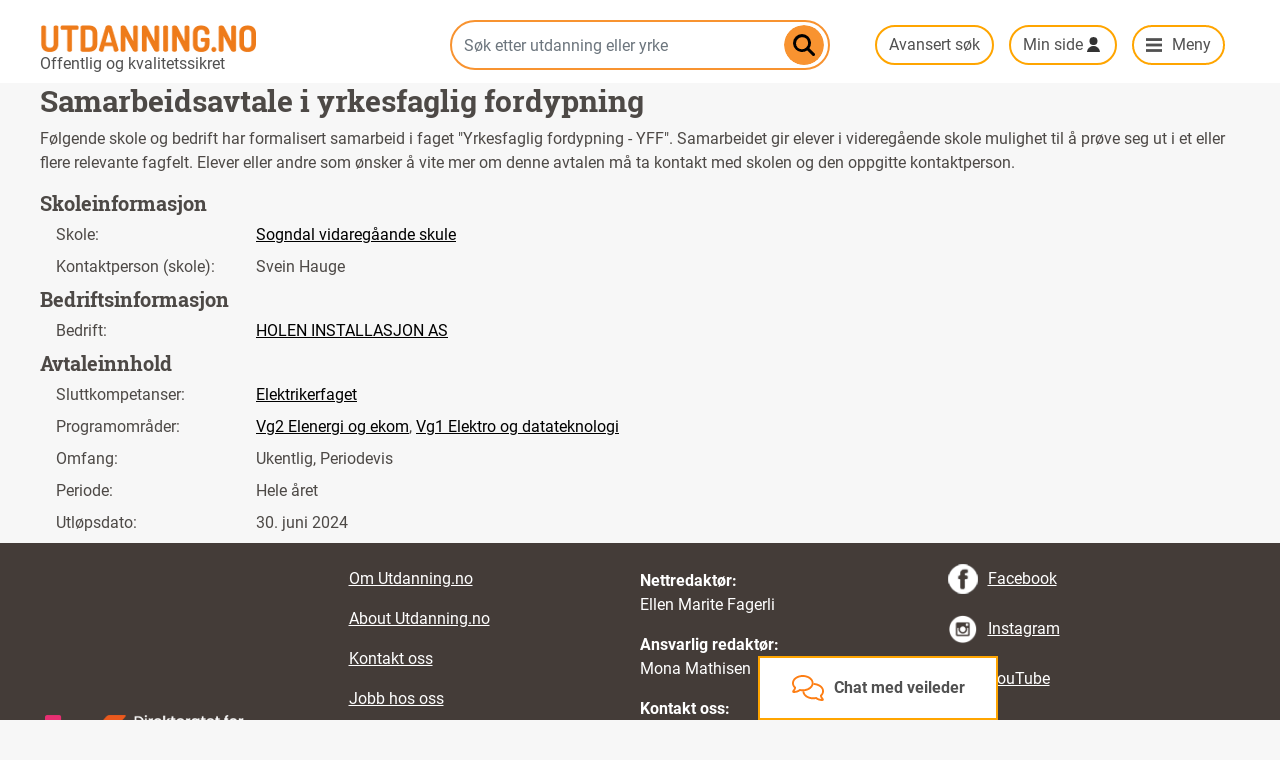

--- FILE ---
content_type: text/html; charset=UTF-8
request_url: https://utdanning.no/samarbeidsavtale/3977255
body_size: 6655
content:
<!DOCTYPE html>
<html lang="nb" dir="ltr" prefix="content: http://purl.org/rss/1.0/modules/content/  dc: http://purl.org/dc/terms/  foaf: http://xmlns.com/foaf/0.1/  og: http://ogp.me/ns#  rdfs: http://www.w3.org/2000/01/rdf-schema#  schema: http://schema.org/  sioc: http://rdfs.org/sioc/ns#  sioct: http://rdfs.org/sioc/types#  skos: http://www.w3.org/2004/02/skos/core#  xsd: http://www.w3.org/2001/XMLSchema# ">
  <head>
    <meta charset="utf-8" />
<script async src="https://www.googletagmanager.com/gtag/js?id=UA-658994-4"></script>
<script>window.dataLayer = window.dataLayer || [];function gtag(){dataLayer.push(arguments)};gtag("js", new Date());gtag("set", "developer_id.dMDhkMT", true);gtag("config", "UA-658994-4", {"groups":"default","anonymize_ip":true,"page_placeholder":"PLACEHOLDER_page_path"});gtag("config", "G-G8RW07ND34", {"groups":"default","page_placeholder":"PLACEHOLDER_page_location"});</script>
<meta name="geo.region" content="no" />
<link rel="canonical" href="https://utdanning.no/samarbeidsavtale/3977255" />
<meta name="rights" content="NLOD" />
<meta property="og:determiner" content="Sogndal vidaregåande skule - HOLEN INSTALLASJON AS, 971707356" />
<meta property="og:site_name" content="Utdanning.no" />
<meta property="og:type" content="article" />
<meta property="og:url" content="https://utdanning.no/samarbeidsavtale/3977255" />
<meta property="og:title" content="Sogndal vidaregåande skule - HOLEN INSTALLASJON AS, 971707356" />
<meta property="og:image" content="" />
<script async defer data-domain="utdanning.no" src="/brukerstatistikk/js/script.hash.outbound-links.pageview-props.tagged-events.js" data-api="/brukerstatistikk/api/event"></script>
<script>window.plausible = window.plausible || function() { (window.plausible.q = window.plausible.q || []).push(arguments) }</script>
<meta name="Generator" content="Drupal 10 (https://www.drupal.org)" />
<meta name="MobileOptimized" content="width" />
<meta name="HandheldFriendly" content="true" />
<meta name="viewport" content="width=device-width, initial-scale=1, shrink-to-fit=no" />
<script type="application/ld+json">{
    "@context": "https://schema.org",
    "@graph": [
        {
            "@type": "WebPage",
            "@id": "https://utdanning.no/samarbeidsavtale/3977255",
            "breadcrumb": {
                "@type": "BreadcrumbList",
                "itemListElement": [
                    {
                        "@type": "ListItem",
                        "position": 1,
                        "name": "Hjem",
                        "item": "https://utdanning.no/"
                    }
                ]
            },
            "isAccessibleForFree": "True",
            "inLanguage": "no"
        }
    ]
}</script>
<link rel="preload" as="font" type="font/woff2" href="/themes/custom/utdanning/fonts/roboto-slab-v9-latin_latin-ext-700.woff2" crossorigin="" />
<link rel="preload" as="font" type="font/woff2" href="/themes/custom/utdanning/fonts/roboto-v20-latin_latin-ext-700.woff2" crossorigin="" />
<link rel="preload" as="font" type="font/woff" href="/themes/custom/utdanning/fonts/uno-font/uno-font.woff" crossorigin="" />
<link rel="preload" as="font" type="font/woff2" href="/themes/custom/utdanning/fonts/roboto-v20-latin_latin-ext-regular.woff2" crossorigin="" />
<link rel="manifest" href="/themes/custom/utdanning/webmanifest.json" />
<meta name="msapplication-config" content="/themes/custom/utdanning/browserconfig.xml" />
<link rel="apple-touch-icon" href="/themes/custom/utdanning/icons/touch-icon-iphone-precomposed.png" />
<link rel="apple-touch-icon" sizes="152x152" href="/themes/custom/utdanning/icons/touch-icon-ipad-precomposed.png" />
<link rel="apple-touch-icon" sizes="180x180" href="/themes/custom/utdanning/icons/touch-icon-iphone-retina-precomposed.png" />
<link rel="apple-touch-icon" sizes="167x167" href="/themes/custom/utdanning/icons/touch-icon-ipad-retina-precomposed.png" />
<link rel="mask-icon" color="#f7932f" href="/themes/custom/utdanning/icons/icon-mask.svg" />
<meta http-equiv="x-ua-compatible" content="ie=edge" />
<link rel="icon" href="https://s3.utdanning.no/hkdir-utdanning-no-prod/s3fs-public/favicon.ico" type="image/vnd.microsoft.icon" />
<link rel="alternate" hreflang="nb" href="https://utdanning.no/samarbeidsavtale/3977255" />

    <title>Sogndal vidaregåande skule - HOLEN INSTALLASJON AS, 971707356 | Utdanning.no</title>
    <link rel="stylesheet" media="all" href="/sites/default/storage/assets/css/css_0Tj7PDvKRd4A8ljTfg05bbv8rp4iSza90c_SAHA48E0.css?delta=0&amp;language=nb&amp;theme=utdanning&amp;include=eJxFjEEOAiEMAD-E8CRSaGUr2JIWTPb3Gk3W00zmMLUT8lLLUKsaskq6LN5NZZFgeLBBdrIXV0Lynr5hsPQwwaAZzMMT2p4w4r_ELXOXwX4QBj990TMVcApbNJehtXv6IeyFIMLSUhtaYNx8nZ9_ewPq4T8j" />
<link rel="stylesheet" media="all" href="/sites/default/storage/assets/css/css_J6JkGVMLD-Sr8dv2BxulhrmD9GF2P1XJcG6atIRvWqY.css?delta=1&amp;language=nb&amp;theme=utdanning&amp;include=eJxFjEEOAiEMAD-E8CRSaGUr2JIWTPb3Gk3W00zmMLUT8lLLUKsaskq6LN5NZZFgeLBBdrIXV0Lynr5hsPQwwaAZzMMT2p4w4r_ELXOXwX4QBj990TMVcApbNJehtXv6IeyFIMLSUhtaYNx8nZ9_ewPq4T8j" />

    
  </head>
  <body class="layout-no-sidebars page-node-3977255 path-node node--type-samarbeidsavtale-yff">
    <a href="#main-content" class="visually-hidden focusable skip-link">
      Hopp til hovedinnhold
    </a>
    
      <div class="dialog-off-canvas-main-canvas" data-off-canvas-main-canvas>
    <header id="header" class="header" role="banner" aria-label="Nettstedoverskrift">
                          
  

<section class="region region-header">
  <div class="container">
    <div class="row">
      

<div role="button" aria-label="Chat med veileder" tabindex="0" data-quickedit-entity-id="block_content/31" class="karriereveiledning-container" id="karriereveiledning" onclick="handleKarriereveiledningClick()" onkeydown="handleKarriereveiledningKeydown(event)">
    <div class="karriereveiledning-content" id="karriereveiledning-content-container">
        <div class="karriereinfo-content" id="karriereveiledning-desktop">
            <i class="karriereveiledning-icon" id="karriere-icon"></i>
            <div class="karriereveiledning-title" id="karriereveiledning-title">
                


            <div class="clearfix text-formatted field--label-hidden field__item"><p>Chat med veileder</p>
</div>
      
            </div>
            <div class="karriereinfo-subcontent hidden" id="karriereinfo-sub-desktop">
                <p>Lukk X</p>
                <p>Snakk med en karriereveileder på chat eller telefon.</p>

                <a href="https://karriereveiledning.no/kontakt-karriereveileder">karriereveiledning.no</a>
            </div>
        </div>
        <div class="karriereinfo-content-mobile hidden" id="karriereveiledning-mobile">
            <div class="karriereinfo-subcontent">
                <p onclick="closeChat(event)">Lukk X</p>
                <p>Snakk med en karriereveileder på chat eller telefon.</p>

                <a href="https://karriereveiledning.no/kontakt-karriereveileder">karriereveiledning.no</a>
            </div>
        </div>
    </div>
</div>

      <div class="col-12 col-lg-4 header-branding">
              <a href="/" title="Hjem" rel="home" class="navbar-brand">
              <img src="/themes/custom/utdanning/images/logo.png" alt="Utdanning.no" width="216" height="28" class="img-fluid d-inline-block align-top" />
            
    </a>
    
      </div>
      <div class="col-12 col-lg-4 search-container" id="search-box">
        


  
<form class="search-autocomplete-form" data-drupal-selector="search-autocomplete-form" action="/samarbeidsavtale/3977255" method="post" id="search-autocomplete-form" accept-charset="UTF-8">
  



  <fieldset class="js-form-item js-form-type-textfield form-type-textfield js-form-item-search form-item-search form-group">
          <label class="visually-hidden" for="edit-search">Søk etter utdanning eller yrke</label>
                    <input class="s-ac-textfield form-control" placeholder="Søk etter utdanning eller yrke" data-drupal-selector="edit-search" type="text" id="edit-search" name="search" value="" size="64" maxlength="64" />

                      </fieldset>
<input class="s-ac-submit button js-form-submit form-submit btn btn-primary form-control" data-drupal-selector="edit-submit" type="submit" id="edit-submit" name="op" value="Søk" />
<input autocomplete="off" data-drupal-selector="form-qedh6y6uus1longwa-whnjqtv9bf3mfiwi3dczc2-ns" type="hidden" name="form_build_id" value="form-qedh6Y6UuS1LOnGwa-whNJqtv9bf3mfIWi3dczC2_ns" class="form-control" />
<input data-drupal-selector="edit-search-autocomplete-form" type="hidden" name="form_id" value="search_autocomplete_form" class="form-control" />
<p class="link_avansert_sok"><a href="/sok">Avansert søk</a></p>
</form>

  <div class="s-ac-wrapper">
    <a href="#" class="close-button" style="background-image: url(https://utdanning.no/modules/custom/uno_blocks/images/kryss.svg)">Lukk</a>
    <div class="s-ac-see-all-link"></div>
    <div class="s-ac-results">
      <div class="s-ac-groupped-items"></div>
      <div class="s-ac-all-items"></div>
    </div>
  </div>


      </div>
      <div class="slogan">

            Offentlig og kvalitetssikret

        </div>
      <div class="col-12 col-lg-4 col-sammenlign-min-side">
                <a href="#" class="btn btn-no-border veilederchat" onclick="handleKarriereveiledningClick(event)">chat med veileder</a>
        <input class="search-button " type="submit" onclick="togglesearchbar(event)">
        <a href="/sok" class="btn btn-no-border" id="avansert-sok">Avansert søk</a>
        <a class="btn btn-no-border minside-menu" data-toggle="collapse" href="#user-menu" role="button"
           aria-expanded="false" aria-controls="user-menu">Min side</a>
        <a class="btn btn-no-border main-menu-trigger icon-utda-menu menu-desktop" data-toggle="collapse" href="#main-menu" role="button"
           aria-expanded="false" aria-controls="main-menu">Meny</a>
      </div>
    </div>
  </div>
</section>
<div>
</div>

        
  
  

<section class="region region-top-header align-items-center ">
  <div class="container">
    <div class="row">
      <div class="col-sm-12">
                <div class="slogan">
                      Offentlig og kvalitetssikret
                  </div>
        
      </div>
    </div>
  </div>
</section>

          <nav class="region region-navigation" aria-label="Meny">
    <div class="container" id="menucontainer">
      <div class="row">
        <div class="col-sm-12">
          

<div id="user-menu" class="user-menu nav collapse">
  <div class="col col-sm-12 col-md-12 col-right col-user-menu">
    <ul>
      <li>
        Vennligst vent, kontakter innloggingserveren…
      </li>
    </ul>
  </div>
</div>
<div id="main-menu" class="main-menu nav nav-bar full-width collapse">
  <div class="container">
    <div class="row">
      <div class="col col-md-4 col-left">
        
<ul class="nav altom-menu navigation-mobile-extras">
  <li class="nav-item">
    <a class="nav-link uno-font" data-toggle="collapse" href="#user-menu" aria-expanded="false" aria-controls="user-menu" >Min side</a>
  </li>
  <li class="nav-item">
    <a class="nav-link uno-font" href="https://sammenlign.utdanning.no">Sammenlign</a>
  </li>
  <li class="nav-item">
    <a class="nav-link uno-font" href="/tema/bli_med_pa_vare_webinarer">Webinarer med Utdanning.no</a>
  </li>
</ul>

<ul class="clearfix nav altom-menu">
            <li class="nav-item videregående-opplæring">
                <a href="/utdanning/vgs/" class="nav-link uno_font">Videregående opplæring</a>
      </li>
              <li class="nav-item universitet-og-høgskole">
                <a href="/tema/utdanning/universitet_og_hogskole" class="nav-link uno_font" data-drupal-link-system-path="tema/utdanning/universitet_og_hogskole">Universitet og høgskole</a>
      </li>
              <li class="nav-item fagskole">
                <a href="/tema/utdanning/fagskole" class="nav-link uno_font" data-drupal-link-system-path="tema/utdanning/fagskole">Fagskole</a>
      </li>
              <li class="nav-item folkehøgskole">
                <a href="/tema/utdanning/folkehogskole" class="nav-link uno_font" data-drupal-link-system-path="tema/utdanning/folkehogskole">Folkehøgskole</a>
      </li>
              <li class="nav-item videreutdanning-og-kurs">
                <a href="/tema/utdanning/videreutdanning_og_kurs" class="nav-link uno_font" data-drupal-link-system-path="tema/utdanning/videreutdanning_og_kurs">Videreutdanning og kurs</a>
      </li>
              <li class="nav-item bransjeprogram">
                <a href="/tema/utdanning/tilskuddsordning" class="nav-link uno_font" data-drupal-link-system-path="tema/utdanning/tilskuddsordning">Bransjeprogram</a>
      </li>
              <li class="nav-item utdanning-i-utlandet">
                <a href="/tema/utdanning/utdanning_i_utlandet" class="nav-link uno_font" data-drupal-link-system-path="tema/utdanning/utdanning_i_utlandet">Utdanning i utlandet</a>
      </li>
      </ul>

      </div>
      <div class="col col-md-4 col-left">
        <ul>
          <li>
            <a href="/interessesiden#/utdanninger/">Alle utdanninger</a>
          </li>
          <li>
            <a href="/interessesiden#/yrker/">Alle yrker</a>
          </li>
        </ul>
        <hr>
        <ul>
          <li>
            <a href="/landsdeler">Finn lærested</a>
          </li>
          <li>
            <a href="/verktoy">Verktøy</a>
          </li>
          <li>
            <a href="/veiledning">Veiledning</a>
          </li>
          <li>
            <a href="/tema/utdanning/foresatte">For foreldre og foresatte</a>
          </li>
        </ul>
      </div>
      <div class="col col-md-4 sammenlign-minside-inmenu">
        
        <ul>
          <li>
            <a href="https://sammenlign.utdanning.no/" class="btn btn-no-border sammenlign-header-button sammenlign-header-dropdown-button">Sammenlign</a>
          </li>
          <li class="nav-item webinarer-med-uno">
            <a href="/tema/bli_med_pa_vare_webinarer" class="nav-link">Webinarer med Utdanning.no</a>
          </li>
          <li>
            <a href="#user-menu" class="btn btn-no-border minside-menu minside-header-dropdown-button" data-toggle="collapse" role="button" aria-expanded="false" aria-controls="user-menu">Min side</a>
          </li>
        </ul>
      </div>
    </div>
  </div>
</div>

        </div>
      </div>
    </div>
  </nav>

    </header>
<div id="main-wrapper" class="layout-main-wrapper clearfix">

    <!-- button type="button" class="btn btn-lg btn-danger" data-toggle="popover" title="Popover title" data-content="And here's some amazing content. It's very engaging. Right?">Click to toggle popover</button -->

            <div id="main" class="container">
            <div class="row row-offcanvas row-offcanvas-left clearfix">
                <main class="main-content col order-last" id="content" role="main">
                    <section class="section">
                        <a id="main-content" tabindex="-1"></a>
                          <section class="region region-content">
    <div data-drupal-messages-fallback class="hidden"></div>
<div id="block-utdanning-content" class="block block-system block-system-main-block">
  
    
      <div class="content">
      




<article about="/samarbeidsavtale/3977255" class="samarbeidsavtale-yff full clearfix">
  
  <h1>
        Samarbeidsavtale i yrkesfaglig fordypning
  </h1>

  <p>Følgende skole og bedrift har formalisert samarbeid i faget &quot;Yrkesfaglig fordypning - YFF&quot;. Samarbeidet gir elever i videregående skole mulighet til å prøve seg ut i et eller flere relevante fagfelt. Elever eller andre som ønsker å vite mer om denne avtalen må ta kontakt med skolen og den oppgitte kontaktperson.</p>

  <section>
    <h2>Skoleinformasjon</h2>

    <div class="field">
      <label>Skole:</label>
              <div class="field_value">
          <a href="/org/vilbli_no_adr_8567">Sogndal vidaregåande skule</a>
        </div>
          </div>

    <div class="field">
      <label>Kontaktperson (skole):</label>
      <div class="field_value">Svein Hauge</div>
    </div>
  </section>

  <section>
    <h2>Bedriftsinformasjon</h2>

    <div class="field">
      <label>Bedrift:</label>
              <div class="field_value">
          <a href="/bedrift/971707356">HOLEN INSTALLASJON AS</a>
        </div>
                  </div>

      </section>

  <section>
    <h2>Avtaleinnhold</h2>

    <div class="field">
              <label>Sluttkompetanser:</label>
        <div class="field_value"><a href="/utdanningsoversikt/elektrikerfaget" hreflang="nb">Elektrikerfaget</a></div>
          </div>

    <div class="field">
      <label>Programområder:</label>
              <div class="field_value"><a href="/utdanning/vgs/elele2----" hreflang="nb">Vg2 Elenergi og ekom</a>, <a href="/utdanning/vgs/elele1----" hreflang="nb">Vg1 Elektro og datateknologi</a></div>
          </div>

    <div class="field">
      <label>Omfang:</label>
      <div class="field_value">
        Ukentlig, Periodevis
      </div>
    </div>

    <div class="field">
      <label>Periode:</label>
      <div class="field_value">
        Hele året
      </div>
    </div>
          <div class="field">
        <label>Utløpsdato:</label>
        <div class="field_value">
          30. juni 2024
        </div>
      </div>
      </section>

  
  
  
</article>

    </div>
  </div>

  </section>

                    </section>
                </main>
            </div>
        </div>
    </div>
<div class="to-top-link">
  <a href="#" role="button" aria-label="Gå til toppen av siden">&#xe60a;</a>
</div>
<footer class="site-footer">
            
      
<div class="container">
  <div class="site-footer__top clearfix">
    <section class="row region region-footer-second">
      <div id="block-kompetansenorgelogo" class="block block-uno-blocks block-uno-block-kompetanse-norge-logo">
  
    
      <div class="content">
      <div class="kompetanse-norge-logo">
  <a href="https://hkdir.no">
    <img src="https://utdanning.no/modules/custom/uno_blocks/images/hkdir-primaer-bokmaal-frg-moerk-bunn-rgb.png" width="300" height="67" alt="HKDir logo">
  </a>
</div>

    </div>
  </div>


      <nav role="navigation" aria-labelledby="block-footerlinks-menu" id="block-footerlinks" class="block block-menu navigation menu--footer-links">
            
  <h2 class="sr-only" id="block-footerlinks-menu">Footer links</h2>
  

        
              <ul class="clearfix nav">
                    <li class="nav-item">
                <a href="/tema/om_utdanning.no/om_utdanning.no" class="nav-link nav-link--tema-om-utdanningno-om-utdanningno" data-drupal-link-system-path="node/417164">Om Utdanning.no</a>
              </li>
                <li class="nav-item">
                <a href="/tema/om_utdanning.no/about_utdanning.no" class="nav-link nav-link--tema-om-utdanningno-about-utdanningno" data-drupal-link-system-path="node/413998">About Utdanning.no</a>
              </li>
                <li class="nav-item">
                <a href="/tema/om_utdanning.no/kontakt_oss" class="nav-link nav-link--tema-om-utdanningno-kontakt-oss" data-drupal-link-system-path="node/416238">Kontakt oss</a>
              </li>
                <li class="nav-item">
                <a href="https://utdanning.no/tema/ledige_stillinger_i_utdanning.no" class="nav-link nav-link-https--utdanningno-tema-ledige-stillinger-i-utdanningno">Jobb hos oss</a>
              </li>
                <li class="nav-item">
                <a href="/tema/om_utdanning.no/nettstedkart" class="nav-link nav-link--tema-om-utdanningno-nettstedkart" data-drupal-link-system-path="node/413749">Nettstedkart</a>
              </li>
                <li class="nav-item">
                <a href="/tema/om_utdanning.no/personvernerklaering" class="nav-link nav-link--tema-om-utdanningno-personvernerklaering" data-drupal-link-system-path="node/417142">Personvernerklæring</a>
              </li>
                <li class="nav-item">
                <a href="https://uustatus.no/nb/erklaringer/publisert/e9a2cb45-67c3-4a63-bd0e-1c07d3d29fbe" class="nav-link nav-link-https--uustatusno-nb-erklaringer-publisert-e9a2cb45-67c3-4a63-bd0e-1c07d3d29fbe">Tilgjengelighetserklæring</a>
              </li>
                <li class="nav-item">
                <a href="/tema/karriereveiledere_og_foresatte_om_utdanning.no/slik_logger_du_pa_utdanning.no" class="nav-link nav-link--tema-karriereveiledere-og-foresatte-om-utdanningno-slik-logger-du-pa-utdanningno" data-drupal-link-system-path="node/3951537">Logg på</a>
              </li>
                <li class="nav-item">
                <a href="https://utdanning.no/" class="nav-link nav-link-https--utdanningno-">Gi tilbakemelding på denne siden</a>
              </li>
        </ul>
  


  </nav>


      <div id="block-unoidblock" class="block block-uno-blocks block-uno-id-block">
  
    
      <div class="content">
      


            <div class="clearfix text-formatted field--label-hidden field__item"><p><strong>Nettredaktør:</strong><br>
Ellen Marite Fagerli</p>

<p><strong>Ansvarlig redaktør:</strong><br>
Mona Mathisen</p>

<p><strong>Kontakt oss:</strong><br>
<a href="mailto:hei@utdanning.no">hei@utdanning.no</a></p></div>
      
    </div>
  </div>


      <div id="block-unoidblock-2" class="block block-uno-blocks block-uno-id-block">
    <ul class="nav">
          <li class="nav-item">
              <a class="nav-link facebook" href="https://www.facebook.com/utdanning.no/">Facebook</a>

      </li>
          <li class="nav-item">
              <a class="nav-link instagram" href="https://www.instagram.com/utdanning.no/">Instagram</a>

      </li>
          <li class="nav-item">
              <a class="nav-link youtube" href="https://www.youtube.com/user/utdanningno">YouTube</a>

      </li>
          <li class="nav-item">
              <a class="nav-link nyhetsbrev" href="https://pub.dialogapi.no/s/e27e48d0-de61-4e2c-8e35-3319f3ab78b3">Nyhetsbrev</a>

      </li>
      </ul>
</div>


    </section>
  </div>
</div>


      </footer>

  </div>

    
    <script type="application/json" data-drupal-selector="drupal-settings-json">{"path":{"baseUrl":"\/","pathPrefix":"","currentPath":"node\/3977255","currentPathIsAdmin":false,"isFront":false,"currentLanguage":"nb"},"pluralDelimiter":"\u0003","suppressDeprecationErrors":true,"fitvids":{"selectors":".node\r,.block-system-main-block\r,.text-formatted","custom_vendors":"iframe[src*=\u0022youtu.be\u0022]","ignore_selectors":""},"google_analytics":{"account":"UA-658994-4","trackOutbound":true,"trackMailto":true,"trackTel":true,"trackDownload":true,"trackDownloadExtensions":"7z|aac|arc|arj|asf|asx|avi|bin|csv|doc(x|m)?|dot(x|m)?|exe|flv|gif|gz|gzip|hqx|jar|jpe?g|js|mp(2|3|4|e?g)|mov(ie)?|msi|msp|pdf|phps|png|ppt(x|m)?|pot(x|m)?|pps(x|m)?|ppam|sld(x|m)?|thmx|qtm?|ra(m|r)?|sea|sit|tar|tgz|torrent|txt|wav|wma|wmv|wpd|xls(x|m|b)?|xlt(x|m)|xlam|xml|z|zip"},"ckeditorAccordion":{"accordionStyle":{"collapseAll":1,"keepRowsOpen":0,"animateAccordionOpenAndClose":1,"openTabsWithHash":1,"allowHtmlInTitles":0}},"jira_servicedesk":{"base":"\/modules\/custom\/jira_servicedesk","recaptcha_data":"NkxmWnpuQVVBQUFBQUZkNzRDYmJGcTVxS2tnOVhKYkVXRGFfRFhXMSAmJiA2TGZaem5BVUFBQUFBQkpxRTNPSnZKc1FKZDZ1NEw3OXl4S2xSek1r","url":"\/\/servicedesk.utdanning.no"},"search_autocomplete_api_url":"https:\/\/api.utdanning.no\/","ajaxTrustedUrl":{"form_action_p_pvdeGsVG5zNF_XLGPTvYSKCf43t8qZYSwcfZl2uzM":true},"user":{"uid":0,"permissionsHash":"ef3b3f7be48a8ccd5a9fe73bee8b694e1e893124f71ed908587a2ae74b275dfc"}}</script>
<script src="/core/assets/vendor/jquery/jquery.min.js?v=3.7.1"></script>
<script src="/core/assets/vendor/once/once.min.js?v=1.0.1"></script>
<script src="https://s3.utdanning.no/hkdir-utdanning-no-prod/s3fs-public/languages/nb_FNdHcyRNaarG6l5Qe3Qr5UwmbtbZ7bQ2OXZbxUAf4eo.js?t8e3k3"></script>
<script src="/core/misc/drupalSettingsLoader.js?v=10.5.8"></script>
<script src="/core/misc/drupal.js?v=10.5.8"></script>
<script src="/core/misc/drupal.init.js?v=10.5.8"></script>
<script src="/modules/contrib/ckeditor_accordion/js/accordion.frontend.min.js?t8e3k3"></script>
<script src="/core/misc/debounce.js?v=10.5.8"></script>
<script src="/core/misc/form.js?v=10.5.8"></script>
<script src="/core/misc/details-summarized-content.js?v=10.5.8"></script>
<script src="/core/misc/details-aria.js?v=10.5.8"></script>
<script src="/core/misc/details.js?v=10.5.8"></script>
<script src="/libraries/fitvids/jquery.fitvids.js?v=10.5.8"></script>
<script src="/modules/contrib/fitvids/js/init-fitvids.js?v=10.5.8"></script>
<script src="/modules/contrib/google_analytics/js/google_analytics.js?v=10.5.8"></script>
<script src="/modules/custom/jira_servicedesk/js/jira_link.js?v=10.5.8"></script>
<script src="//servicedesk.utdanning.no/js/servicedesk_form.js" defer></script>
<script src="/modules/custom/uno_blocks/js/search_autocomplete.js?v=10.5.8"></script>
<script src="/modules/custom/uno_min_side/js/uno_min_side.js?v=1.x"></script>
<script src="/core/assets/vendor/js-cookie/js.cookie.min.js?v=3.0.5"></script>
<script src="/themes/custom/utdanning/dist/js/bootstrap.bundle.js?t8e3k3"></script>
<script src="/themes/custom/utdanning/dist/js/global.js?t8e3k3"></script>
<script src="/themes/custom/utdanning/dist/js/karriereveiledning.js?t8e3k3"></script>
<script src="/themes/custom/utdanning/dist/js/sammenlign.js?t8e3k3"></script>

          <script>
        (function() {
          var sz = document.createElement('script');
          sz.type = 'text/javascript';
          sz.async = true;
          sz.src = '//siteimproveanalytics.com/js/siteanalyze_6253897.js';
          var s = document.getElementsByTagName('script')[0];
          s.parentNode.insertBefore(sz, s);
        })();
      </script>
      </body>
</html>


--- FILE ---
content_type: text/css
request_url: https://utdanning.no/sites/default/storage/assets/css/css_J6JkGVMLD-Sr8dv2BxulhrmD9GF2P1XJcG6atIRvWqY.css?delta=1&language=nb&theme=utdanning&include=eJxFjEEOAiEMAD-E8CRSaGUr2JIWTPb3Gk3W00zmMLUT8lLLUKsaskq6LN5NZZFgeLBBdrIXV0Lynr5hsPQwwaAZzMMT2p4w4r_ELXOXwX4QBj990TMVcApbNJehtXv6IeyFIMLSUhtaYNx8nZ9_ewPq4T8j
body_size: 84876
content:
/* @license GPL-2.0-or-later https://www.drupal.org/licensing/faq */
:root{--blue:#007bff;--indigo:#6610f2;--purple:#6f42c1;--pink:#e83e8c;--red:#dc3545;--orange:#fd7e14;--yellow:#ffc107;--green:#28a745;--teal:#20c997;--cyan:#17a2b8;--white:#fff;--gray:#6c757d;--gray-dark:#343a40;--primary:#0079c0;--secondary:#a8cf45;--success:#28a745;--info:#17a2b8;--warning:#ffc107;--danger:#dc3545;--light:#f8f9fa;--dark:#343a40;--orange:#f89330;--white:#fff;--fagskole:#2A6F2F;--fag:#2A6F2F;--ek:#724E80;--uh:#0f6ba4;--vgs:#fecc31;--vs:#fecc31;--fhs:#92252A;--breakpoint-xs:0;--breakpoint-sm:410px;--breakpoint-md:768px;--breakpoint-lg:1024px;--breakpoint-xl:1260px;--font-family-sans-serif:Roboto,"Franklin Gothic Medium","Liberation Sans",Tahoma,Arial,Helvetica,Sans-serif;--font-family-monospace:Menlo,Monaco,Consolas,"Liberation Mono","Courier New",monospace;}*,*::before,*::after{box-sizing:border-box;}html{font-family:sans-serif;line-height:1.15;-webkit-text-size-adjust:100%;-webkit-tap-highlight-color:rgba(0,0,0,0);}article,aside,figcaption,figure,footer,header,hgroup,main,nav,section{display:block;}body{margin:0;font-family:Roboto,"Franklin Gothic Medium","Liberation Sans",Tahoma,Arial,Helvetica,Sans-serif;font-size:1rem;font-weight:400;line-height:1.5;color:#4d4946;text-align:left;background-color:#f7f7f7;}[tabindex="-1"]:focus:not(:focus-visible){outline:0 !important;}hr{box-sizing:content-box;height:0;overflow:visible;}h1,h2,h3,h4,h5,h6{margin-top:0;margin-bottom:0.5rem;}p{margin-top:0;margin-bottom:1rem;}abbr[title],abbr[data-original-title]{text-decoration:underline;text-decoration:underline dotted;cursor:help;border-bottom:0;text-decoration-skip-ink:none;}address{margin-bottom:1rem;font-style:normal;line-height:inherit;}ol,ul,dl{margin-top:0;margin-bottom:1rem;}ol ol,ul ul,ol ul,ul ol{margin-bottom:0;}dt{font-weight:bold;}dd{margin-bottom:0.5rem;margin-left:0;}blockquote{margin:0 0 1rem;}b,strong{font-weight:bolder;}small{font-size:80%;}sub,sup{position:relative;font-size:75%;line-height:0;vertical-align:baseline;}sub{bottom:-0.25em;}sup{top:-0.5em;}a{color:#0079c0;text-decoration:none;background-color:transparent;}a:hover{color:#005283;text-decoration:underline;}a:not([href]):not([class]){color:inherit;text-decoration:none;}a:not([href]):not([class]):hover{color:inherit;text-decoration:none;}pre,code,kbd,samp{font-family:Menlo,Monaco,Consolas,"Liberation Mono","Courier New",monospace;font-size:1em;}pre{margin-top:0;margin-bottom:1rem;overflow:auto;-ms-overflow-style:scrollbar;}figure{margin:0 0 1rem;}img{vertical-align:middle;border-style:none;}svg{overflow:hidden;vertical-align:middle;}table{border-collapse:collapse;}caption{padding-top:0.75rem;padding-bottom:0.75rem;color:#6c757d;text-align:left;caption-side:bottom;}th{text-align:inherit;text-align:-webkit-match-parent;}label{display:inline-block;margin-bottom:0.5rem;}button{border-radius:0;}button:focus:not(:focus-visible){outline:0;}input,button,select,optgroup,textarea{margin:0;font-family:inherit;font-size:inherit;line-height:inherit;}button,input{overflow:visible;}button,select{text-transform:none;}[role=button]{cursor:pointer;}select{word-wrap:normal;}button,[type=button],[type=reset],[type=submit]{-webkit-appearance:button;}button:not(:disabled),[type=button]:not(:disabled),[type=reset]:not(:disabled),[type=submit]:not(:disabled){cursor:pointer;}button::-moz-focus-inner,[type=button]::-moz-focus-inner,[type=reset]::-moz-focus-inner,[type=submit]::-moz-focus-inner{padding:0;border-style:none;}input[type=radio],input[type=checkbox]{box-sizing:border-box;padding:0;}textarea{overflow:auto;resize:vertical;}fieldset{min-width:0;padding:0;margin:0;border:0;}legend{display:block;width:100%;max-width:100%;padding:0;margin-bottom:0.5rem;font-size:1.5rem;line-height:inherit;color:inherit;white-space:normal;}progress{vertical-align:baseline;}[type=number]::-webkit-inner-spin-button,[type=number]::-webkit-outer-spin-button{height:auto;}[type=search]{outline-offset:-2px;-webkit-appearance:none;}[type=search]::-webkit-search-decoration{-webkit-appearance:none;}::-webkit-file-upload-button{font:inherit;-webkit-appearance:button;}output{display:inline-block;}summary{display:list-item;cursor:pointer;}template{display:none;}[hidden]{display:none !important;}h1,h2,h3,h4,h5,h6,.h1,.h2,.h3,.h4,.h5,.h6{margin-bottom:0.5rem;font-weight:500;line-height:1.2;}h1,.h1{font-size:1.875rem;}h2,.h2{font-size:1.25rem;}h3,.h3{font-size:1.125rem;}h4,.h4{font-size:1rem;}h5,.h5{font-size:1rem;}h6,.h6{font-size:1rem;}.lead{font-size:1.25rem;font-weight:300;}.display-1{font-size:6rem;font-weight:300;line-height:1.2;}.display-2{font-size:5.5rem;font-weight:300;line-height:1.2;}.display-3{font-size:4.5rem;font-weight:300;line-height:1.2;}.display-4{font-size:3.5rem;font-weight:300;line-height:1.2;}hr{margin-top:1rem;margin-bottom:1rem;border:0;border-top:0 solid rgba(0,0,0,0.1);}small,.small{font-size:0.875em;font-weight:400;}mark,.mark{padding:0.2em;background-color:#fcf8e3;}.list-unstyled{padding-left:0;list-style:none;}.list-inline{padding-left:0;list-style:none;}.list-inline-item{display:inline-block;}.list-inline-item:not(:last-child){margin-right:0.5rem;}.initialism{font-size:90%;text-transform:uppercase;}.blockquote{margin-bottom:1rem;font-size:1.25rem;}.blockquote-footer{display:block;font-size:0.875em;color:#6c757d;}.blockquote-footer::before{content:"— ";}.img-fluid{max-width:100%;height:auto;}.img-thumbnail{padding:0.25rem;background-color:#f7f7f7;border:0 solid #dee2e6;border-radius:20px;max-width:100%;height:auto;}.figure{display:inline-block;}.figure-img{margin-bottom:0.5rem;line-height:1;}.figure-caption{font-size:90%;color:#6c757d;}code{font-size:87.5%;color:#e83e8c;word-wrap:break-word;}a > code{color:inherit;}kbd{padding:0.2rem 0.4rem;font-size:87.5%;color:#fff;background-color:#212529;border-radius:0.2rem;}kbd kbd{padding:0;font-size:100%;font-weight:bold;}pre{display:block;font-size:87.5%;color:#212529;}pre code{font-size:inherit;color:inherit;word-break:normal;}.pre-scrollable{max-height:340px;overflow-y:scroll;}.container,.container-fluid,.container-xl{width:100%;padding-right:15px;padding-left:15px;margin-right:auto;margin-left:auto;}@media (min-width:1260px){.container-xl,.container-lg,.container-md,.container-sm,.container{max-width:1230px;}}.row{display:flex;flex-wrap:wrap;margin-right:-15px;margin-left:-15px;}.no-gutters{margin-right:0;margin-left:0;}.no-gutters > .col,.no-gutters > [class*=col-]{padding-right:0;padding-left:0;}.col-xl,.col-xl-auto,.col-xl-12,.col-xl-11,.col-xl-10,.col-xl-9,.col-xl-8,.col-xl-7,.col-xl-6,.col-xl-5,.col-xl-4,.col-xl-3,.col-xl-2,.col-xl-1,.col-lg,.col-lg-auto,.col-lg-12,.col-lg-11,.col-lg-10,.col-lg-9,.col-lg-8,.col-lg-7,.col-lg-6,.col-lg-5,.col-lg-4,.col-lg-3,.col-lg-2,.col-lg-1,.col-md,.col-md-auto,.col-md-12,.col-md-11,.col-md-10,.col-md-9,.col-md-8,.col-md-7,.col-md-6,.col-md-5,.col-md-4,.col-md-3,.col-md-2,.col-md-1,.col-sm,.col-sm-auto,.col-sm-12,.col-sm-11,.col-sm-10,.col-sm-9,.col-sm-8,.col-sm-7,.col-sm-6,.col-sm-5,.col-sm-4,.col-sm-3,.col-sm-2,.col-sm-1,.col,.col-auto,.col-12,.col-11,.col-10,.col-9,.col-8,.col-7,.col-6,.col-5,.col-4,.col-3,.col-2,.col-1{position:relative;width:100%;padding-right:15px;padding-left:15px;}.col{flex-basis:0;flex-grow:1;max-width:100%;}.row-cols-1 > *{flex:0 0 100%;max-width:100%;}.row-cols-2 > *{flex:0 0 50%;max-width:50%;}.row-cols-3 > *{flex:0 0 33.3333333333%;max-width:33.3333333333%;}.row-cols-4 > *{flex:0 0 25%;max-width:25%;}.row-cols-5 > *{flex:0 0 20%;max-width:20%;}.row-cols-6 > *{flex:0 0 16.6666666667%;max-width:16.6666666667%;}.col-auto{flex:0 0 auto;width:auto;max-width:100%;}.col-1{flex:0 0 8.33333333%;max-width:8.33333333%;}.col-2{flex:0 0 16.66666667%;max-width:16.66666667%;}.col-3{flex:0 0 25%;max-width:25%;}.col-4{flex:0 0 33.33333333%;max-width:33.33333333%;}.col-5{flex:0 0 41.66666667%;max-width:41.66666667%;}.col-6{flex:0 0 50%;max-width:50%;}.col-7{flex:0 0 58.33333333%;max-width:58.33333333%;}.col-8{flex:0 0 66.66666667%;max-width:66.66666667%;}.col-9{flex:0 0 75%;max-width:75%;}.col-10{flex:0 0 83.33333333%;max-width:83.33333333%;}.col-11{flex:0 0 91.66666667%;max-width:91.66666667%;}.col-12{flex:0 0 100%;max-width:100%;}.order-first{order:-1;}.order-last{order:13;}.order-0{order:0;}.order-1{order:1;}.order-2{order:2;}.order-3{order:3;}.order-4{order:4;}.order-5{order:5;}.order-6{order:6;}.order-7{order:7;}.order-8{order:8;}.order-9{order:9;}.order-10{order:10;}.order-11{order:11;}.order-12{order:12;}.offset-1{margin-left:8.33333333%;}.offset-2{margin-left:16.66666667%;}.offset-3{margin-left:25%;}.offset-4{margin-left:33.33333333%;}.offset-5{margin-left:41.66666667%;}.offset-6{margin-left:50%;}.offset-7{margin-left:58.33333333%;}.offset-8{margin-left:66.66666667%;}.offset-9{margin-left:75%;}.offset-10{margin-left:83.33333333%;}.offset-11{margin-left:91.66666667%;}@media (min-width:410px){.col-sm{flex-basis:0;flex-grow:1;max-width:100%;}.row-cols-sm-1 > *{flex:0 0 100%;max-width:100%;}.row-cols-sm-2 > *{flex:0 0 50%;max-width:50%;}.row-cols-sm-3 > *{flex:0 0 33.3333333333%;max-width:33.3333333333%;}.row-cols-sm-4 > *{flex:0 0 25%;max-width:25%;}.row-cols-sm-5 > *{flex:0 0 20%;max-width:20%;}.row-cols-sm-6 > *{flex:0 0 16.6666666667%;max-width:16.6666666667%;}.col-sm-auto{flex:0 0 auto;width:auto;max-width:100%;}.col-sm-1{flex:0 0 8.33333333%;max-width:8.33333333%;}.col-sm-2{flex:0 0 16.66666667%;max-width:16.66666667%;}.col-sm-3{flex:0 0 25%;max-width:25%;}.col-sm-4{flex:0 0 33.33333333%;max-width:33.33333333%;}.col-sm-5{flex:0 0 41.66666667%;max-width:41.66666667%;}.col-sm-6{flex:0 0 50%;max-width:50%;}.col-sm-7{flex:0 0 58.33333333%;max-width:58.33333333%;}.col-sm-8{flex:0 0 66.66666667%;max-width:66.66666667%;}.col-sm-9{flex:0 0 75%;max-width:75%;}.col-sm-10{flex:0 0 83.33333333%;max-width:83.33333333%;}.col-sm-11{flex:0 0 91.66666667%;max-width:91.66666667%;}.col-sm-12{flex:0 0 100%;max-width:100%;}.order-sm-first{order:-1;}.order-sm-last{order:13;}.order-sm-0{order:0;}.order-sm-1{order:1;}.order-sm-2{order:2;}.order-sm-3{order:3;}.order-sm-4{order:4;}.order-sm-5{order:5;}.order-sm-6{order:6;}.order-sm-7{order:7;}.order-sm-8{order:8;}.order-sm-9{order:9;}.order-sm-10{order:10;}.order-sm-11{order:11;}.order-sm-12{order:12;}.offset-sm-0{margin-left:0;}.offset-sm-1{margin-left:8.33333333%;}.offset-sm-2{margin-left:16.66666667%;}.offset-sm-3{margin-left:25%;}.offset-sm-4{margin-left:33.33333333%;}.offset-sm-5{margin-left:41.66666667%;}.offset-sm-6{margin-left:50%;}.offset-sm-7{margin-left:58.33333333%;}.offset-sm-8{margin-left:66.66666667%;}.offset-sm-9{margin-left:75%;}.offset-sm-10{margin-left:83.33333333%;}.offset-sm-11{margin-left:91.66666667%;}}@media (min-width:768px){.col-md{flex-basis:0;flex-grow:1;max-width:100%;}.row-cols-md-1 > *{flex:0 0 100%;max-width:100%;}.row-cols-md-2 > *{flex:0 0 50%;max-width:50%;}.row-cols-md-3 > *{flex:0 0 33.3333333333%;max-width:33.3333333333%;}.row-cols-md-4 > *{flex:0 0 25%;max-width:25%;}.row-cols-md-5 > *{flex:0 0 20%;max-width:20%;}.row-cols-md-6 > *{flex:0 0 16.6666666667%;max-width:16.6666666667%;}.col-md-auto{flex:0 0 auto;width:auto;max-width:100%;}.col-md-1{flex:0 0 8.33333333%;max-width:8.33333333%;}.col-md-2{flex:0 0 16.66666667%;max-width:16.66666667%;}.col-md-3{flex:0 0 25%;max-width:25%;}.col-md-4{flex:0 0 33.33333333%;max-width:33.33333333%;}.col-md-5{flex:0 0 41.66666667%;max-width:41.66666667%;}.col-md-6{flex:0 0 50%;max-width:50%;}.col-md-7{flex:0 0 58.33333333%;max-width:58.33333333%;}.col-md-8{flex:0 0 66.66666667%;max-width:66.66666667%;}.col-md-9{flex:0 0 75%;max-width:75%;}.col-md-10{flex:0 0 83.33333333%;max-width:83.33333333%;}.col-md-11{flex:0 0 91.66666667%;max-width:91.66666667%;}.col-md-12{flex:0 0 100%;max-width:100%;}.order-md-first{order:-1;}.order-md-last{order:13;}.order-md-0{order:0;}.order-md-1{order:1;}.order-md-2{order:2;}.order-md-3{order:3;}.order-md-4{order:4;}.order-md-5{order:5;}.order-md-6{order:6;}.order-md-7{order:7;}.order-md-8{order:8;}.order-md-9{order:9;}.order-md-10{order:10;}.order-md-11{order:11;}.order-md-12{order:12;}.offset-md-0{margin-left:0;}.offset-md-1{margin-left:8.33333333%;}.offset-md-2{margin-left:16.66666667%;}.offset-md-3{margin-left:25%;}.offset-md-4{margin-left:33.33333333%;}.offset-md-5{margin-left:41.66666667%;}.offset-md-6{margin-left:50%;}.offset-md-7{margin-left:58.33333333%;}.offset-md-8{margin-left:66.66666667%;}.offset-md-9{margin-left:75%;}.offset-md-10{margin-left:83.33333333%;}.offset-md-11{margin-left:91.66666667%;}}@media (min-width:1024px){.col-lg{flex-basis:0;flex-grow:1;max-width:100%;}.row-cols-lg-1 > *{flex:0 0 100%;max-width:100%;}.row-cols-lg-2 > *{flex:0 0 50%;max-width:50%;}.row-cols-lg-3 > *{flex:0 0 33.3333333333%;max-width:33.3333333333%;}.row-cols-lg-4 > *{flex:0 0 25%;max-width:25%;}.row-cols-lg-5 > *{flex:0 0 20%;max-width:20%;}.row-cols-lg-6 > *{flex:0 0 16.6666666667%;max-width:16.6666666667%;}.col-lg-auto{flex:0 0 auto;width:auto;max-width:100%;}.col-lg-1{flex:0 0 8.33333333%;max-width:8.33333333%;}.col-lg-2{flex:0 0 16.66666667%;max-width:16.66666667%;}.col-lg-3{flex:0 0 25%;max-width:25%;}.col-lg-4{flex:0 0 33.33333333%;max-width:33.33333333%;}.col-lg-5{flex:0 0 41.66666667%;max-width:41.66666667%;}.col-lg-6{flex:0 0 50%;max-width:50%;}.col-lg-7{flex:0 0 58.33333333%;max-width:58.33333333%;}.col-lg-8{flex:0 0 66.66666667%;max-width:66.66666667%;}.col-lg-9{flex:0 0 75%;max-width:75%;}.col-lg-10{flex:0 0 83.33333333%;max-width:83.33333333%;}.col-lg-11{flex:0 0 91.66666667%;max-width:91.66666667%;}.col-lg-12{flex:0 0 100%;max-width:100%;}.order-lg-first{order:-1;}.order-lg-last{order:13;}.order-lg-0{order:0;}.order-lg-1{order:1;}.order-lg-2{order:2;}.order-lg-3{order:3;}.order-lg-4{order:4;}.order-lg-5{order:5;}.order-lg-6{order:6;}.order-lg-7{order:7;}.order-lg-8{order:8;}.order-lg-9{order:9;}.order-lg-10{order:10;}.order-lg-11{order:11;}.order-lg-12{order:12;}.offset-lg-0{margin-left:0;}.offset-lg-1{margin-left:8.33333333%;}.offset-lg-2{margin-left:16.66666667%;}.offset-lg-3{margin-left:25%;}.offset-lg-4{margin-left:33.33333333%;}.offset-lg-5{margin-left:41.66666667%;}.offset-lg-6{margin-left:50%;}.offset-lg-7{margin-left:58.33333333%;}.offset-lg-8{margin-left:66.66666667%;}.offset-lg-9{margin-left:75%;}.offset-lg-10{margin-left:83.33333333%;}.offset-lg-11{margin-left:91.66666667%;}}@media (min-width:1260px){.col-xl{flex-basis:0;flex-grow:1;max-width:100%;}.row-cols-xl-1 > *{flex:0 0 100%;max-width:100%;}.row-cols-xl-2 > *{flex:0 0 50%;max-width:50%;}.row-cols-xl-3 > *{flex:0 0 33.3333333333%;max-width:33.3333333333%;}.row-cols-xl-4 > *{flex:0 0 25%;max-width:25%;}.row-cols-xl-5 > *{flex:0 0 20%;max-width:20%;}.row-cols-xl-6 > *{flex:0 0 16.6666666667%;max-width:16.6666666667%;}.col-xl-auto{flex:0 0 auto;width:auto;max-width:100%;}.col-xl-1{flex:0 0 8.33333333%;max-width:8.33333333%;}.col-xl-2{flex:0 0 16.66666667%;max-width:16.66666667%;}.col-xl-3{flex:0 0 25%;max-width:25%;}.col-xl-4{flex:0 0 33.33333333%;max-width:33.33333333%;}.col-xl-5{flex:0 0 41.66666667%;max-width:41.66666667%;}.col-xl-6{flex:0 0 50%;max-width:50%;}.col-xl-7{flex:0 0 58.33333333%;max-width:58.33333333%;}.col-xl-8{flex:0 0 66.66666667%;max-width:66.66666667%;}.col-xl-9{flex:0 0 75%;max-width:75%;}.col-xl-10{flex:0 0 83.33333333%;max-width:83.33333333%;}.col-xl-11{flex:0 0 91.66666667%;max-width:91.66666667%;}.col-xl-12{flex:0 0 100%;max-width:100%;}.order-xl-first{order:-1;}.order-xl-last{order:13;}.order-xl-0{order:0;}.order-xl-1{order:1;}.order-xl-2{order:2;}.order-xl-3{order:3;}.order-xl-4{order:4;}.order-xl-5{order:5;}.order-xl-6{order:6;}.order-xl-7{order:7;}.order-xl-8{order:8;}.order-xl-9{order:9;}.order-xl-10{order:10;}.order-xl-11{order:11;}.order-xl-12{order:12;}.offset-xl-0{margin-left:0;}.offset-xl-1{margin-left:8.33333333%;}.offset-xl-2{margin-left:16.66666667%;}.offset-xl-3{margin-left:25%;}.offset-xl-4{margin-left:33.33333333%;}.offset-xl-5{margin-left:41.66666667%;}.offset-xl-6{margin-left:50%;}.offset-xl-7{margin-left:58.33333333%;}.offset-xl-8{margin-left:66.66666667%;}.offset-xl-9{margin-left:75%;}.offset-xl-10{margin-left:83.33333333%;}.offset-xl-11{margin-left:91.66666667%;}}.table{width:100%;margin-bottom:1rem;color:#4d4946;}.table th,.table td{padding:0.75rem;vertical-align:top;border-top:0 solid #dee2e6;}.table thead th{vertical-align:bottom;border-bottom:0 solid #dee2e6;}.table tbody + tbody{border-top:0 solid #dee2e6;}.table-sm th,.table-sm td{padding:0.3rem;}.table-bordered{border:0 solid #dee2e6;}.table-bordered th,.table-bordered td{border:0 solid #dee2e6;}.table-bordered thead th,.table-bordered thead td{border-bottom-width:0;}.table-borderless th,.table-borderless td,.table-borderless thead th,.table-borderless tbody + tbody{border:0;}.table-striped tbody tr:nth-of-type(odd){background-color:rgba(0,0,0,0.05);}.table-hover tbody tr:hover{color:#4d4946;background-color:rgba(0,0,0,0.075);}.table-primary,.table-primary > th,.table-primary > td{background-color:#b8d9ed;}.table-primary th,.table-primary td,.table-primary thead th,.table-primary tbody + tbody{border-color:#7ab9de;}.table-hover .table-primary:hover{background-color:#a4cee8;}.table-hover .table-primary:hover > td,.table-hover .table-primary:hover > th{background-color:#a4cee8;}.table-secondary,.table-secondary > th,.table-secondary > td{background-color:#e7f2cb;}.table-secondary th,.table-secondary td,.table-secondary thead th,.table-secondary tbody + tbody{border-color:#d2e69e;}.table-hover .table-secondary:hover{background-color:#deedb7;}.table-hover .table-secondary:hover > td,.table-hover .table-secondary:hover > th{background-color:#deedb7;}.table-success,.table-success > th,.table-success > td{background-color:#c3e6cb;}.table-success th,.table-success td,.table-success thead th,.table-success tbody + tbody{border-color:#8fd19e;}.table-hover .table-success:hover{background-color:#b1dfbb;}.table-hover .table-success:hover > td,.table-hover .table-success:hover > th{background-color:#b1dfbb;}.table-info,.table-info > th,.table-info > td{background-color:#bee5eb;}.table-info th,.table-info td,.table-info thead th,.table-info tbody + tbody{border-color:#86cfda;}.table-hover .table-info:hover{background-color:#abdde5;}.table-hover .table-info:hover > td,.table-hover .table-info:hover > th{background-color:#abdde5;}.table-warning,.table-warning > th,.table-warning > td{background-color:#ffeeba;}.table-warning th,.table-warning td,.table-warning thead th,.table-warning tbody + tbody{border-color:#ffdf7e;}.table-hover .table-warning:hover{background-color:#ffe8a1;}.table-hover .table-warning:hover > td,.table-hover .table-warning:hover > th{background-color:#ffe8a1;}.table-danger,.table-danger > th,.table-danger > td{background-color:#f5c6cb;}.table-danger th,.table-danger td,.table-danger thead th,.table-danger tbody + tbody{border-color:#ed969e;}.table-hover .table-danger:hover{background-color:#f1b0b7;}.table-hover .table-danger:hover > td,.table-hover .table-danger:hover > th{background-color:#f1b0b7;}.table-light,.table-light > th,.table-light > td{background-color:#fdfdfe;}.table-light th,.table-light td,.table-light thead th,.table-light tbody + tbody{border-color:#fbfcfc;}.table-hover .table-light:hover{background-color:#ececf6;}.table-hover .table-light:hover > td,.table-hover .table-light:hover > th{background-color:#ececf6;}.table-dark,.table-dark > th,.table-dark > td{background-color:#c6c8ca;}.table-dark th,.table-dark td,.table-dark thead th,.table-dark tbody + tbody{border-color:#95999c;}.table-hover .table-dark:hover{background-color:#b9bbbe;}.table-hover .table-dark:hover > td,.table-hover .table-dark:hover > th{background-color:#b9bbbe;}.table-orange,.table-orange > th,.table-orange > td{background-color:#fde1c5;}.table-orange th,.table-orange td,.table-orange thead th,.table-orange tbody + tbody{border-color:#fbc793;}.table-hover .table-orange:hover{background-color:#fcd4ac;}.table-hover .table-orange:hover > td,.table-hover .table-orange:hover > th{background-color:#fcd4ac;}.table-white,.table-white > th,.table-white > td{background-color:white;}.table-white th,.table-white td,.table-white thead th,.table-white tbody + tbody{border-color:white;}.table-hover .table-white:hover{background-color:#f2f2f2;}.table-hover .table-white:hover > td,.table-hover .table-white:hover > th{background-color:#f2f2f2;}.table-fagskole,.table-fagskole > th,.table-fagskole > td{background-color:#c3d7c5;}.table-fagskole th,.table-fagskole td,.table-fagskole thead th,.table-fagskole tbody + tbody{border-color:#90b493;}.table-hover .table-fagskole:hover{background-color:#b4cdb6;}.table-hover .table-fagskole:hover > td,.table-hover .table-fagskole:hover > th{background-color:#b4cdb6;}.table-fag,.table-fag > th,.table-fag > td{background-color:#c3d7c5;}.table-fag th,.table-fag td,.table-fag thead th,.table-fag tbody + tbody{border-color:#90b493;}.table-hover .table-fag:hover{background-color:#b4cdb6;}.table-hover .table-fag:hover > td,.table-hover .table-fag:hover > th{background-color:#b4cdb6;}.table-ek,.table-ek > th,.table-ek > td{background-color:#d8cddb;}.table-ek th,.table-ek td,.table-ek thead th,.table-ek tbody + tbody{border-color:#b6a3bd;}.table-hover .table-ek:hover{background-color:#ccbed0;}.table-hover .table-ek:hover > td,.table-hover .table-ek:hover > th{background-color:#ccbed0;}.table-uh,.table-uh > th,.table-uh > td{background-color:#bcd6e6;}.table-uh th,.table-uh td,.table-uh thead th,.table-uh tbody + tbody{border-color:#82b2d0;}.table-hover .table-uh:hover{background-color:#a9cbdf;}.table-hover .table-uh:hover > td,.table-hover .table-uh:hover > th{background-color:#a9cbdf;}.table-vgs,.table-vgs > th,.table-vgs > td{background-color:#fff1c5;}.table-vgs th,.table-vgs td,.table-vgs thead th,.table-vgs tbody + tbody{border-color:#fee494;}.table-hover .table-vgs:hover{background-color:#ffebac;}.table-hover .table-vgs:hover > td,.table-hover .table-vgs:hover > th{background-color:#ffebac;}.table-vs,.table-vs > th,.table-vs > td{background-color:#fff1c5;}.table-vs th,.table-vs td,.table-vs thead th,.table-vs tbody + tbody{border-color:#fee494;}.table-hover .table-vs:hover{background-color:#ffebac;}.table-hover .table-vs:hover > td,.table-hover .table-vs:hover > th{background-color:#ffebac;}.table-fhs,.table-fhs > th,.table-fhs > td{background-color:#e0c2c3;}.table-fhs th,.table-fhs td,.table-fhs thead th,.table-fhs tbody + tbody{border-color:#c68e90;}.table-hover .table-fhs:hover{background-color:#d7b1b2;}.table-hover .table-fhs:hover > td,.table-hover .table-fhs:hover > th{background-color:#d7b1b2;}.table-active,.table-active > th,.table-active > td{background-color:rgba(0,0,0,0.075);}.table-hover .table-active:hover{background-color:rgba(0,0,0,0.075);}.table-hover .table-active:hover > td,.table-hover .table-active:hover > th{background-color:rgba(0,0,0,0.075);}.table .thead-dark th{color:#fff;background-color:#343a40;border-color:#454d55;}.table .thead-light th{color:#495057;background-color:#e9ecef;border-color:#dee2e6;}.table-dark{color:#fff;background-color:#343a40;}.table-dark th,.table-dark td,.table-dark thead th{border-color:#454d55;}.table-dark.table-bordered{border:0;}.table-dark.table-striped tbody tr:nth-of-type(odd){background-color:rgba(255,255,255,0.05);}.table-dark.table-hover tbody tr:hover{color:#fff;background-color:rgba(255,255,255,0.075);}@media (max-width:409.98px){.table-responsive-sm{display:block;width:100%;overflow-x:auto;-webkit-overflow-scrolling:touch;}.table-responsive-sm > .table-bordered{border:0;}}@media (max-width:767.98px){.table-responsive-md{display:block;width:100%;overflow-x:auto;-webkit-overflow-scrolling:touch;}.table-responsive-md > .table-bordered{border:0;}}@media (max-width:1023.98px){.table-responsive-lg{display:block;width:100%;overflow-x:auto;-webkit-overflow-scrolling:touch;}.table-responsive-lg > .table-bordered{border:0;}}@media (max-width:1259.98px){.table-responsive-xl{display:block;width:100%;overflow-x:auto;-webkit-overflow-scrolling:touch;}.table-responsive-xl > .table-bordered{border:0;}}.table-responsive{display:block;width:100%;overflow-x:auto;-webkit-overflow-scrolling:touch;}.table-responsive > .table-bordered{border:0;}.form-control{display:block;width:100%;height:calc(1.5em + 0.75rem);padding:0.375rem 0.75rem;font-size:1rem;font-weight:400;line-height:1.5;color:#495057;background-color:#fff;background-clip:padding-box;border:0 solid #ced4da;border-radius:20px;transition:border-color 0.15s ease-in-out,box-shadow 0.15s ease-in-out;}@media (prefers-reduced-motion:reduce){.form-control{transition:none;}}.form-control::-ms-expand{background-color:transparent;border:0;}.form-control:focus{color:#495057;background-color:#fff;border-color:#fcd3ab;outline:0;box-shadow:0 0 0 0.2rem rgba(248,147,48,0.25);}.form-control::placeholder{color:#6c757d;opacity:1;}.form-control:disabled,.form-control[readonly]{background-color:#e9ecef;opacity:1;}input[type=date].form-control,input[type=time].form-control,input[type=datetime-local].form-control,input[type=month].form-control{appearance:none;}select.form-control:-moz-focusring{color:transparent;text-shadow:0 0 0 #495057;}select.form-control:focus::-ms-value{color:#495057;background-color:#fff;}.form-control-file,.form-control-range{display:block;width:100%;}.col-form-label{padding-top:0.375rem;padding-bottom:0.375rem;margin-bottom:0;font-size:inherit;line-height:1.5;}.col-form-label-lg{padding-top:0.5rem;padding-bottom:0.5rem;font-size:1.25rem;line-height:1.5;}.col-form-label-sm{padding-top:0.25rem;padding-bottom:0.25rem;font-size:0.875rem;line-height:1.5;}.form-control-plaintext{display:block;width:100%;padding:0.375rem 0;margin-bottom:0;font-size:1rem;line-height:1.5;color:#4d4946;background-color:transparent;border:solid transparent;border-width:0 0;}.form-control-plaintext.form-control-sm,.form-control-plaintext.form-control-lg{padding-right:0;padding-left:0;}.form-control-sm{height:calc(1.5em + 0.5rem);padding:0.25rem 0.5rem;font-size:0.875rem;line-height:1.5;border-radius:0.2rem;}.form-control-lg{height:calc(1.5em + 1rem);padding:0.5rem 1rem;font-size:1.25rem;line-height:1.5;border-radius:0.3rem;}select.form-control[size],select.form-control[multiple]{height:auto;}textarea.form-control{height:auto;}.form-group{margin-bottom:1rem;}.form-text{display:block;margin-top:0.25rem;}.form-row{display:flex;flex-wrap:wrap;margin-right:-5px;margin-left:-5px;}.form-row > .col,.form-row > [class*=col-]{padding-right:5px;padding-left:5px;}.form-check{position:relative;display:block;padding-left:1.25rem;}.form-check-input{position:absolute;margin-top:0.3rem;margin-left:-1.25rem;}.form-check-input[disabled] ~ .form-check-label,.form-check-input:disabled ~ .form-check-label{color:#6c757d;}.form-check-label{margin-bottom:0;}.form-check-inline{display:inline-flex;align-items:center;padding-left:0;margin-right:0.75rem;}.form-check-inline .form-check-input{position:static;margin-top:0;margin-right:0.3125rem;margin-left:0;}.valid-feedback{display:none;width:100%;margin-top:0.25rem;font-size:0.875em;color:#28a745;}.valid-tooltip{position:absolute;top:100%;left:0;z-index:5;display:none;max-width:100%;padding:0.25rem 0.5rem;margin-top:0.1rem;font-size:0.875rem;line-height:1.5;color:#fff;background-color:rgba(40,167,69,0.9);border-radius:20px;}.form-row > .col > .valid-tooltip,.form-row > [class*=col-] > .valid-tooltip{left:5px;}.was-validated :valid ~ .valid-feedback,.was-validated :valid ~ .valid-tooltip,.is-valid ~ .valid-feedback,.is-valid ~ .valid-tooltip{display:block;}.was-validated .form-control:valid,.form-control.is-valid{border-color:#28a745;padding-right:calc(1.5em + 0.75rem) !important;background-image:url("data:image/svg+xml,%3csvg xmlns='http://www.w3.org/2000/svg' width='8' height='8' viewBox='0 0 8 8'%3e%3cpath fill='%2328a745' d='M2.3 6.73L.6 4.53c-.4-1.04.46-1.4 1.1-.8l1.1 1.4 3.4-3.8c.6-.63 1.6-.27 1.2.7l-4 4.6c-.43.5-.8.4-1.1.1z'/%3e%3c/svg%3e");background-repeat:no-repeat;background-position:right calc(0.375em + 0.1875rem) center;background-size:calc(0.75em + 0.375rem) calc(0.75em + 0.375rem);}.was-validated .form-control:valid:focus,.form-control.is-valid:focus{border-color:#28a745;box-shadow:0 0 0 0.2rem rgba(40,167,69,0.25);}.was-validated select.form-control:valid,select.form-control.is-valid{padding-right:3rem !important;background-position:right 1.5rem center;}.was-validated textarea.form-control:valid,textarea.form-control.is-valid{padding-right:calc(1.5em + 0.75rem);background-position:top calc(0.375em + 0.1875rem) right calc(0.375em + 0.1875rem);}.was-validated .custom-select:valid,.custom-select.is-valid{border-color:#28a745;padding-right:calc(0.75em + 2.3125rem) !important;background:url("data:image/svg+xml,%3csvg xmlns='http://www.w3.org/2000/svg' width='4' height='5' viewBox='0 0 4 5'%3e%3cpath fill='%23343a40' d='M2 0L0 2h4zm0 5L0 3h4z'/%3e%3c/svg%3e") right 0.75rem center/8px 10px no-repeat,#fff url("data:image/svg+xml,%3csvg xmlns='http://www.w3.org/2000/svg' width='8' height='8' viewBox='0 0 8 8'%3e%3cpath fill='%2328a745' d='M2.3 6.73L.6 4.53c-.4-1.04.46-1.4 1.1-.8l1.1 1.4 3.4-3.8c.6-.63 1.6-.27 1.2.7l-4 4.6c-.43.5-.8.4-1.1.1z'/%3e%3c/svg%3e") center right 1.75rem/calc(0.75em + 0.375rem) calc(0.75em + 0.375rem) no-repeat;}.was-validated .custom-select:valid:focus,.custom-select.is-valid:focus{border-color:#28a745;box-shadow:0 0 0 0.2rem rgba(40,167,69,0.25);}.was-validated .form-check-input:valid ~ .form-check-label,.form-check-input.is-valid ~ .form-check-label{color:#28a745;}.was-validated .form-check-input:valid ~ .valid-feedback,.was-validated .form-check-input:valid ~ .valid-tooltip,.form-check-input.is-valid ~ .valid-feedback,.form-check-input.is-valid ~ .valid-tooltip{display:block;}.was-validated .custom-control-input:valid ~ .custom-control-label,.custom-control-input.is-valid ~ .custom-control-label{color:#28a745;}.was-validated .custom-control-input:valid ~ .custom-control-label::before,.custom-control-input.is-valid ~ .custom-control-label::before{border-color:#28a745;}.was-validated .custom-control-input:valid:checked ~ .custom-control-label::before,.custom-control-input.is-valid:checked ~ .custom-control-label::before{border-color:#34ce57;background-color:#34ce57;}.was-validated .custom-control-input:valid:focus ~ .custom-control-label::before,.custom-control-input.is-valid:focus ~ .custom-control-label::before{box-shadow:0 0 0 0.2rem rgba(40,167,69,0.25);}.was-validated .custom-control-input:valid:focus:not(:checked) ~ .custom-control-label::before,.custom-control-input.is-valid:focus:not(:checked) ~ .custom-control-label::before{border-color:#28a745;}.was-validated .custom-file-input:valid ~ .custom-file-label,.custom-file-input.is-valid ~ .custom-file-label{border-color:#28a745;}.was-validated .custom-file-input:valid:focus ~ .custom-file-label,.custom-file-input.is-valid:focus ~ .custom-file-label{border-color:#28a745;box-shadow:0 0 0 0.2rem rgba(40,167,69,0.25);}.invalid-feedback{display:none;width:100%;margin-top:0.25rem;font-size:0.875em;color:#dc3545;}.invalid-tooltip{position:absolute;top:100%;left:0;z-index:5;display:none;max-width:100%;padding:0.25rem 0.5rem;margin-top:0.1rem;font-size:0.875rem;line-height:1.5;color:#fff;background-color:rgba(220,53,69,0.9);border-radius:20px;}.form-row > .col > .invalid-tooltip,.form-row > [class*=col-] > .invalid-tooltip{left:5px;}.was-validated :invalid ~ .invalid-feedback,.was-validated :invalid ~ .invalid-tooltip,.is-invalid ~ .invalid-feedback,.is-invalid ~ .invalid-tooltip{display:block;}.was-validated .form-control:invalid,.form-control.is-invalid{border-color:#dc3545;padding-right:calc(1.5em + 0.75rem) !important;background-image:url("data:image/svg+xml,%3csvg xmlns='http://www.w3.org/2000/svg' width='12' height='12' fill='none' stroke='%23dc3545' viewBox='0 0 12 12'%3e%3ccircle cx='6' cy='6' r='4.5'/%3e%3cpath stroke-linejoin='round' d='M5.8 3.6h.4L6 6.5z'/%3e%3ccircle cx='6' cy='8.2' r='.6' fill='%23dc3545' stroke='none'/%3e%3c/svg%3e");background-repeat:no-repeat;background-position:right calc(0.375em + 0.1875rem) center;background-size:calc(0.75em + 0.375rem) calc(0.75em + 0.375rem);}.was-validated .form-control:invalid:focus,.form-control.is-invalid:focus{border-color:#dc3545;box-shadow:0 0 0 0.2rem rgba(220,53,69,0.25);}.was-validated select.form-control:invalid,select.form-control.is-invalid{padding-right:3rem !important;background-position:right 1.5rem center;}.was-validated textarea.form-control:invalid,textarea.form-control.is-invalid{padding-right:calc(1.5em + 0.75rem);background-position:top calc(0.375em + 0.1875rem) right calc(0.375em + 0.1875rem);}.was-validated .custom-select:invalid,.custom-select.is-invalid{border-color:#dc3545;padding-right:calc(0.75em + 2.3125rem) !important;background:url("data:image/svg+xml,%3csvg xmlns='http://www.w3.org/2000/svg' width='4' height='5' viewBox='0 0 4 5'%3e%3cpath fill='%23343a40' d='M2 0L0 2h4zm0 5L0 3h4z'/%3e%3c/svg%3e") right 0.75rem center/8px 10px no-repeat,#fff url("data:image/svg+xml,%3csvg xmlns='http://www.w3.org/2000/svg' width='12' height='12' fill='none' stroke='%23dc3545' viewBox='0 0 12 12'%3e%3ccircle cx='6' cy='6' r='4.5'/%3e%3cpath stroke-linejoin='round' d='M5.8 3.6h.4L6 6.5z'/%3e%3ccircle cx='6' cy='8.2' r='.6' fill='%23dc3545' stroke='none'/%3e%3c/svg%3e") center right 1.75rem/calc(0.75em + 0.375rem) calc(0.75em + 0.375rem) no-repeat;}.was-validated .custom-select:invalid:focus,.custom-select.is-invalid:focus{border-color:#dc3545;box-shadow:0 0 0 0.2rem rgba(220,53,69,0.25);}.was-validated .form-check-input:invalid ~ .form-check-label,.form-check-input.is-invalid ~ .form-check-label{color:#dc3545;}.was-validated .form-check-input:invalid ~ .invalid-feedback,.was-validated .form-check-input:invalid ~ .invalid-tooltip,.form-check-input.is-invalid ~ .invalid-feedback,.form-check-input.is-invalid ~ .invalid-tooltip{display:block;}.was-validated .custom-control-input:invalid ~ .custom-control-label,.custom-control-input.is-invalid ~ .custom-control-label{color:#dc3545;}.was-validated .custom-control-input:invalid ~ .custom-control-label::before,.custom-control-input.is-invalid ~ .custom-control-label::before{border-color:#dc3545;}.was-validated .custom-control-input:invalid:checked ~ .custom-control-label::before,.custom-control-input.is-invalid:checked ~ .custom-control-label::before{border-color:#e4606d;background-color:#e4606d;}.was-validated .custom-control-input:invalid:focus ~ .custom-control-label::before,.custom-control-input.is-invalid:focus ~ .custom-control-label::before{box-shadow:0 0 0 0.2rem rgba(220,53,69,0.25);}.was-validated .custom-control-input:invalid:focus:not(:checked) ~ .custom-control-label::before,.custom-control-input.is-invalid:focus:not(:checked) ~ .custom-control-label::before{border-color:#dc3545;}.was-validated .custom-file-input:invalid ~ .custom-file-label,.custom-file-input.is-invalid ~ .custom-file-label{border-color:#dc3545;}.was-validated .custom-file-input:invalid:focus ~ .custom-file-label,.custom-file-input.is-invalid:focus ~ .custom-file-label{border-color:#dc3545;box-shadow:0 0 0 0.2rem rgba(220,53,69,0.25);}.form-inline{display:flex;flex-flow:row wrap;align-items:center;}.form-inline .form-check{width:100%;}@media (min-width:410px){.form-inline label{display:flex;align-items:center;justify-content:center;margin-bottom:0;}.form-inline .form-group{display:flex;flex:0 0 auto;flex-flow:row wrap;align-items:center;margin-bottom:0;}.form-inline .form-control{display:inline-block;width:auto;vertical-align:middle;}.form-inline .form-control-plaintext{display:inline-block;}.form-inline .input-group,.form-inline .custom-select{width:auto;}.form-inline .form-check{display:flex;align-items:center;justify-content:center;width:auto;padding-left:0;}.form-inline .form-check-input{position:relative;flex-shrink:0;margin-top:0;margin-right:0.25rem;margin-left:0;}.form-inline .custom-control{align-items:center;justify-content:center;}.form-inline .custom-control-label{margin-bottom:0;}}.btn,.page-laerested.laerested-vgs .view-samarbeidsavtaler-for-vgs-laerested .pager a,.page-laerested.laerested-vgs .view-samarbeidsavtaler-for-vgs-laerested .form-row input[type=radio] + label,.page-laerested.laerested-vgs .view-videregaende-tilbud-for-organisasjon .form-row input[type=radio] + label,.page-laerested.laerested-vgs .view-videregaende-tilbud-for-organisasjon-native .form-row input[type=radio] + label,.landsdeler .kart-type li label,.pager-show-more .pager__item a{display:inline-block;font-weight:400;color:#4d4946;text-align:center;vertical-align:middle;user-select:none;background-color:transparent;border:0 solid transparent;padding:0.375rem 0.75rem;font-size:1rem;line-height:1.5;border-radius:20px;transition:color 0.15s ease-in-out,background-color 0.15s ease-in-out,border-color 0.15s ease-in-out,box-shadow 0.15s ease-in-out;}@media (prefers-reduced-motion:reduce){.btn,.page-laerested.laerested-vgs .view-samarbeidsavtaler-for-vgs-laerested .pager a,.page-laerested.laerested-vgs .view-samarbeidsavtaler-for-vgs-laerested .form-row input[type=radio] + label,.page-laerested.laerested-vgs .view-videregaende-tilbud-for-organisasjon .form-row input[type=radio] + label,.page-laerested.laerested-vgs .view-videregaende-tilbud-for-organisasjon-native .form-row input[type=radio] + label,.landsdeler .kart-type li label,.pager-show-more .pager__item a{transition:none;}}.btn:hover,.page-laerested.laerested-vgs .view-samarbeidsavtaler-for-vgs-laerested .pager a:hover,.page-laerested.laerested-vgs .view-samarbeidsavtaler-for-vgs-laerested .form-row input[type=radio] + label:hover,.page-laerested.laerested-vgs .view-videregaende-tilbud-for-organisasjon .form-row input[type=radio] + label:hover,.page-laerested.laerested-vgs .view-videregaende-tilbud-for-organisasjon-native .form-row input[type=radio] + label:hover,.landsdeler .kart-type li label:hover,.pager-show-more .pager__item a:hover{color:#4d4946;text-decoration:none;}.btn:focus,.page-laerested.laerested-vgs .view-samarbeidsavtaler-for-vgs-laerested .pager a:focus,.page-laerested.laerested-vgs .view-samarbeidsavtaler-for-vgs-laerested .form-row input[type=radio] + label:focus,.page-laerested.laerested-vgs .view-videregaende-tilbud-for-organisasjon .form-row input[type=radio] + label:focus,.page-laerested.laerested-vgs .view-videregaende-tilbud-for-organisasjon-native .form-row input[type=radio] + label:focus,.landsdeler .kart-type li label:focus,.pager-show-more .pager__item a:focus,.btn.focus,.page-laerested.laerested-vgs .view-samarbeidsavtaler-for-vgs-laerested .pager a.focus,.page-laerested.laerested-vgs .view-samarbeidsavtaler-for-vgs-laerested .form-row input[type=radio] + label.focus,.page-laerested.laerested-vgs .view-videregaende-tilbud-for-organisasjon .form-row input[type=radio] + label.focus,.page-laerested.laerested-vgs .view-videregaende-tilbud-for-organisasjon-native .form-row input[type=radio] + label.focus,.landsdeler .kart-type li label.focus,.pager-show-more .pager__item a.focus{outline:0;box-shadow:0 0 0 0.2rem rgba(248,147,48,0.25);}.btn.disabled,.page-laerested.laerested-vgs .view-samarbeidsavtaler-for-vgs-laerested .pager a.disabled,.page-laerested.laerested-vgs .view-samarbeidsavtaler-for-vgs-laerested .form-row input[type=radio] + label.disabled,.page-laerested.laerested-vgs .view-videregaende-tilbud-for-organisasjon .form-row input[type=radio] + label.disabled,.page-laerested.laerested-vgs .view-videregaende-tilbud-for-organisasjon-native .form-row input[type=radio] + label.disabled,.landsdeler .kart-type li label.disabled,.pager-show-more .pager__item a.disabled,.btn:disabled,.page-laerested.laerested-vgs .view-samarbeidsavtaler-for-vgs-laerested .pager a:disabled,.page-laerested.laerested-vgs .view-samarbeidsavtaler-for-vgs-laerested .form-row input[type=radio] + label:disabled,.page-laerested.laerested-vgs .view-videregaende-tilbud-for-organisasjon .form-row input[type=radio] + label:disabled,.page-laerested.laerested-vgs .view-videregaende-tilbud-for-organisasjon-native .form-row input[type=radio] + label:disabled,.landsdeler .kart-type li label:disabled,.pager-show-more .pager__item a:disabled{opacity:0.65;}.btn:not(:disabled):not(.disabled),.page-laerested.laerested-vgs .view-samarbeidsavtaler-for-vgs-laerested .pager a:not(:disabled):not(.disabled),.page-laerested.laerested-vgs .view-samarbeidsavtaler-for-vgs-laerested .form-row input[type=radio] + label:not(:disabled):not(.disabled),.page-laerested.laerested-vgs .view-videregaende-tilbud-for-organisasjon .form-row input[type=radio] + label:not(:disabled):not(.disabled),.page-laerested.laerested-vgs .view-videregaende-tilbud-for-organisasjon-native .form-row input[type=radio] + label:not(:disabled):not(.disabled),.landsdeler .kart-type li label:not(:disabled):not(.disabled),.pager-show-more .pager__item a:not(:disabled):not(.disabled){cursor:pointer;}a.btn.disabled,.page-laerested.laerested-vgs .view-samarbeidsavtaler-for-vgs-laerested .pager a.disabled,.pager-show-more .pager__item a.disabled,fieldset:disabled a.btn,fieldset:disabled .page-laerested.laerested-vgs .view-samarbeidsavtaler-for-vgs-laerested .pager a,.page-laerested.laerested-vgs .view-samarbeidsavtaler-for-vgs-laerested .pager fieldset:disabled a,fieldset:disabled .pager-show-more .pager__item a,.pager-show-more .pager__item fieldset:disabled a{pointer-events:none;}.btn-primary{color:#fff;background-color:#0079c0;border-color:#0079c0;}.btn-primary:hover{color:#fff;background-color:#00619a;border-color:#00598d;}.btn-primary:focus,.btn-primary.focus{color:#fff;background-color:#00619a;border-color:#00598d;box-shadow:0 0 0 0.2rem rgba(38,141,201,0.5);}.btn-primary.disabled,.btn-primary:disabled{color:#fff;background-color:#0079c0;border-color:#0079c0;}.btn-primary:not(:disabled):not(.disabled):active,.btn-primary:not(:disabled):not(.disabled).active,.show > .btn-primary.dropdown-toggle{color:#fff;background-color:#00598d;border-color:#005180;}.btn-primary:not(:disabled):not(.disabled):active:focus,.btn-primary:not(:disabled):not(.disabled).active:focus,.show > .btn-primary.dropdown-toggle:focus{box-shadow:0 0 0 0.2rem rgba(38,141,201,0.5);}.btn-secondary{color:#212529;background-color:#a8cf45;border-color:#a8cf45;}.btn-secondary:hover{color:#212529;background-color:#95bd31;border-color:#8db32e;}.btn-secondary:focus,.btn-secondary.focus{color:#212529;background-color:#95bd31;border-color:#8db32e;box-shadow:0 0 0 0.2rem rgba(148,182,65,0.5);}.btn-secondary.disabled,.btn-secondary:disabled{color:#212529;background-color:#a8cf45;border-color:#a8cf45;}.btn-secondary:not(:disabled):not(.disabled):active,.btn-secondary:not(:disabled):not(.disabled).active,.show > .btn-secondary.dropdown-toggle{color:#212529;background-color:#8db32e;border-color:#85a92c;}.btn-secondary:not(:disabled):not(.disabled):active:focus,.btn-secondary:not(:disabled):not(.disabled).active:focus,.show > .btn-secondary.dropdown-toggle:focus{box-shadow:0 0 0 0.2rem rgba(148,182,65,0.5);}.btn-success{color:#fff;background-color:#28a745;border-color:#28a745;}.btn-success:hover{color:#fff;background-color:#218838;border-color:#1e7e34;}.btn-success:focus,.btn-success.focus{color:#fff;background-color:#218838;border-color:#1e7e34;box-shadow:0 0 0 0.2rem rgba(72,180,97,0.5);}.btn-success.disabled,.btn-success:disabled{color:#fff;background-color:#28a745;border-color:#28a745;}.btn-success:not(:disabled):not(.disabled):active,.btn-success:not(:disabled):not(.disabled).active,.show > .btn-success.dropdown-toggle{color:#fff;background-color:#1e7e34;border-color:#1c7430;}.btn-success:not(:disabled):not(.disabled):active:focus,.btn-success:not(:disabled):not(.disabled).active:focus,.show > .btn-success.dropdown-toggle:focus{box-shadow:0 0 0 0.2rem rgba(72,180,97,0.5);}.btn-info{color:#fff;background-color:#17a2b8;border-color:#17a2b8;}.btn-info:hover{color:#fff;background-color:#138496;border-color:#117a8b;}.btn-info:focus,.btn-info.focus{color:#fff;background-color:#138496;border-color:#117a8b;box-shadow:0 0 0 0.2rem rgba(58,176,195,0.5);}.btn-info.disabled,.btn-info:disabled{color:#fff;background-color:#17a2b8;border-color:#17a2b8;}.btn-info:not(:disabled):not(.disabled):active,.btn-info:not(:disabled):not(.disabled).active,.show > .btn-info.dropdown-toggle{color:#fff;background-color:#117a8b;border-color:#10707f;}.btn-info:not(:disabled):not(.disabled):active:focus,.btn-info:not(:disabled):not(.disabled).active:focus,.show > .btn-info.dropdown-toggle:focus{box-shadow:0 0 0 0.2rem rgba(58,176,195,0.5);}.btn-warning{color:#212529;background-color:#ffc107;border-color:#ffc107;}.btn-warning:hover{color:#212529;background-color:#e0a800;border-color:#d39e00;}.btn-warning:focus,.btn-warning.focus{color:#212529;background-color:#e0a800;border-color:#d39e00;box-shadow:0 0 0 0.2rem rgba(222,170,12,0.5);}.btn-warning.disabled,.btn-warning:disabled{color:#212529;background-color:#ffc107;border-color:#ffc107;}.btn-warning:not(:disabled):not(.disabled):active,.btn-warning:not(:disabled):not(.disabled).active,.show > .btn-warning.dropdown-toggle{color:#212529;background-color:#d39e00;border-color:#c69500;}.btn-warning:not(:disabled):not(.disabled):active:focus,.btn-warning:not(:disabled):not(.disabled).active:focus,.show > .btn-warning.dropdown-toggle:focus{box-shadow:0 0 0 0.2rem rgba(222,170,12,0.5);}.btn-danger{color:#fff;background-color:#dc3545;border-color:#dc3545;}.btn-danger:hover{color:#fff;background-color:#c82333;border-color:#bd2130;}.btn-danger:focus,.btn-danger.focus{color:#fff;background-color:#c82333;border-color:#bd2130;box-shadow:0 0 0 0.2rem rgba(225,83,97,0.5);}.btn-danger.disabled,.btn-danger:disabled{color:#fff;background-color:#dc3545;border-color:#dc3545;}.btn-danger:not(:disabled):not(.disabled):active,.btn-danger:not(:disabled):not(.disabled).active,.show > .btn-danger.dropdown-toggle{color:#fff;background-color:#bd2130;border-color:#b21f2d;}.btn-danger:not(:disabled):not(.disabled):active:focus,.btn-danger:not(:disabled):not(.disabled).active:focus,.show > .btn-danger.dropdown-toggle:focus{box-shadow:0 0 0 0.2rem rgba(225,83,97,0.5);}.btn-light{color:#212529;background-color:#f8f9fa;border-color:#f8f9fa;}.btn-light:hover{color:#212529;background-color:#e2e6ea;border-color:#dae0e5;}.btn-light:focus,.btn-light.focus{color:#212529;background-color:#e2e6ea;border-color:#dae0e5;box-shadow:0 0 0 0.2rem rgba(216,217,219,0.5);}.btn-light.disabled,.btn-light:disabled{color:#212529;background-color:#f8f9fa;border-color:#f8f9fa;}.btn-light:not(:disabled):not(.disabled):active,.btn-light:not(:disabled):not(.disabled).active,.show > .btn-light.dropdown-toggle{color:#212529;background-color:#dae0e5;border-color:#d3d9df;}.btn-light:not(:disabled):not(.disabled):active:focus,.btn-light:not(:disabled):not(.disabled).active:focus,.show > .btn-light.dropdown-toggle:focus{box-shadow:0 0 0 0.2rem rgba(216,217,219,0.5);}.btn-dark{color:#fff;background-color:#343a40;border-color:#343a40;}.btn-dark:hover{color:#fff;background-color:#23272b;border-color:#1d2124;}.btn-dark:focus,.btn-dark.focus{color:#fff;background-color:#23272b;border-color:#1d2124;box-shadow:0 0 0 0.2rem rgba(82,88,93,0.5);}.btn-dark.disabled,.btn-dark:disabled{color:#fff;background-color:#343a40;border-color:#343a40;}.btn-dark:not(:disabled):not(.disabled):active,.btn-dark:not(:disabled):not(.disabled).active,.show > .btn-dark.dropdown-toggle{color:#fff;background-color:#1d2124;border-color:#171a1d;}.btn-dark:not(:disabled):not(.disabled):active:focus,.btn-dark:not(:disabled):not(.disabled).active:focus,.show > .btn-dark.dropdown-toggle:focus{box-shadow:0 0 0 0.2rem rgba(82,88,93,0.5);}.btn-orange{color:#212529;background-color:#f89330;border-color:#f89330;}.btn-orange:hover{color:#212529;background-color:#f7800b;border-color:#ed7908;}.btn-orange:focus,.btn-orange.focus{color:#212529;background-color:#f7800b;border-color:#ed7908;box-shadow:0 0 0 0.2rem rgba(216,131,47,0.5);}.btn-orange.disabled,.btn-orange:disabled{color:#212529;background-color:#f89330;border-color:#f89330;}.btn-orange:not(:disabled):not(.disabled):active,.btn-orange:not(:disabled):not(.disabled).active,.show > .btn-orange.dropdown-toggle{color:#fff;background-color:#ed7908;border-color:#e17308;}.btn-orange:not(:disabled):not(.disabled):active:focus,.btn-orange:not(:disabled):not(.disabled).active:focus,.show > .btn-orange.dropdown-toggle:focus{box-shadow:0 0 0 0.2rem rgba(216,131,47,0.5);}.btn-white,.page-laerested.laerested-vgs .view-samarbeidsavtaler-for-vgs-laerested .form-row input[type=radio]:checked + label,.page-laerested.laerested-vgs .view-videregaende-tilbud-for-organisasjon .form-row input[type=radio]:checked + label,.page-laerested.laerested-vgs .view-videregaende-tilbud-for-organisasjon-native .form-row input[type=radio]:checked + label{color:#212529;background-color:#fff;border-color:#fff;}.btn-white:hover,.page-laerested.laerested-vgs .view-samarbeidsavtaler-for-vgs-laerested .form-row input[type=radio]:checked + label:hover,.page-laerested.laerested-vgs .view-videregaende-tilbud-for-organisasjon .form-row input[type=radio]:checked + label:hover,.page-laerested.laerested-vgs .view-videregaende-tilbud-for-organisasjon-native .form-row input[type=radio]:checked + label:hover{color:#212529;background-color:#ececec;border-color:#e6e6e6;}.btn-white:focus,.page-laerested.laerested-vgs .view-samarbeidsavtaler-for-vgs-laerested .form-row input[type=radio]:checked + label:focus,.page-laerested.laerested-vgs .view-videregaende-tilbud-for-organisasjon .form-row input[type=radio]:checked + label:focus,.page-laerested.laerested-vgs .view-videregaende-tilbud-for-organisasjon-native .form-row input[type=radio]:checked + label:focus,.btn-white.focus,.page-laerested.laerested-vgs .view-samarbeidsavtaler-for-vgs-laerested .form-row input[type=radio]:checked + label.focus,.page-laerested.laerested-vgs .view-videregaende-tilbud-for-organisasjon .form-row input[type=radio]:checked + label.focus,.page-laerested.laerested-vgs .view-videregaende-tilbud-for-organisasjon-native .form-row input[type=radio]:checked + label.focus{color:#212529;background-color:#ececec;border-color:#e6e6e6;box-shadow:0 0 0 0.2rem rgba(222,222,223,0.5);}.btn-white.disabled,.page-laerested.laerested-vgs .view-samarbeidsavtaler-for-vgs-laerested .form-row input[type=radio]:checked + label.disabled,.page-laerested.laerested-vgs .view-videregaende-tilbud-for-organisasjon .form-row input[type=radio]:checked + label.disabled,.page-laerested.laerested-vgs .view-videregaende-tilbud-for-organisasjon-native .form-row input[type=radio]:checked + label.disabled,.btn-white:disabled,.page-laerested.laerested-vgs .view-samarbeidsavtaler-for-vgs-laerested .form-row input[type=radio]:checked + label:disabled,.page-laerested.laerested-vgs .view-videregaende-tilbud-for-organisasjon .form-row input[type=radio]:checked + label:disabled,.page-laerested.laerested-vgs .view-videregaende-tilbud-for-organisasjon-native .form-row input[type=radio]:checked + label:disabled{color:#212529;background-color:#fff;border-color:#fff;}.btn-white:not(:disabled):not(.disabled):active,.page-laerested.laerested-vgs .view-samarbeidsavtaler-for-vgs-laerested .form-row input[type=radio]:checked + label:not(:disabled):not(.disabled):active,.page-laerested.laerested-vgs .view-videregaende-tilbud-for-organisasjon .form-row input[type=radio]:checked + label:not(:disabled):not(.disabled):active,.page-laerested.laerested-vgs .view-videregaende-tilbud-for-organisasjon-native .form-row input[type=radio]:checked + label:not(:disabled):not(.disabled):active,.btn-white:not(:disabled):not(.disabled).active,.page-laerested.laerested-vgs .view-samarbeidsavtaler-for-vgs-laerested .form-row input[type=radio]:checked + label:not(:disabled):not(.disabled).active,.page-laerested.laerested-vgs .view-videregaende-tilbud-for-organisasjon .form-row input[type=radio]:checked + label:not(:disabled):not(.disabled).active,.page-laerested.laerested-vgs .view-videregaende-tilbud-for-organisasjon-native .form-row input[type=radio]:checked + label:not(:disabled):not(.disabled).active,.show > .btn-white.dropdown-toggle,.page-laerested.laerested-vgs .view-samarbeidsavtaler-for-vgs-laerested .form-row .show > input[type=radio]:checked + label.dropdown-toggle,.page-laerested.laerested-vgs .view-videregaende-tilbud-for-organisasjon .form-row .show > input[type=radio]:checked + label.dropdown-toggle,.page-laerested.laerested-vgs .view-videregaende-tilbud-for-organisasjon-native .form-row .show > input[type=radio]:checked + label.dropdown-toggle{color:#212529;background-color:#e6e6e6;border-color:#dfdfdf;}.btn-white:not(:disabled):not(.disabled):active:focus,.page-laerested.laerested-vgs .view-samarbeidsavtaler-for-vgs-laerested .form-row input[type=radio]:checked + label:not(:disabled):not(.disabled):active:focus,.page-laerested.laerested-vgs .view-videregaende-tilbud-for-organisasjon .form-row input[type=radio]:checked + label:not(:disabled):not(.disabled):active:focus,.page-laerested.laerested-vgs .view-videregaende-tilbud-for-organisasjon-native .form-row input[type=radio]:checked + label:not(:disabled):not(.disabled):active:focus,.btn-white:not(:disabled):not(.disabled).active:focus,.page-laerested.laerested-vgs .view-samarbeidsavtaler-for-vgs-laerested .form-row input[type=radio]:checked + label:not(:disabled):not(.disabled).active:focus,.page-laerested.laerested-vgs .view-videregaende-tilbud-for-organisasjon .form-row input[type=radio]:checked + label:not(:disabled):not(.disabled).active:focus,.page-laerested.laerested-vgs .view-videregaende-tilbud-for-organisasjon-native .form-row input[type=radio]:checked + label:not(:disabled):not(.disabled).active:focus,.show > .btn-white.dropdown-toggle:focus,.page-laerested.laerested-vgs .view-samarbeidsavtaler-for-vgs-laerested .form-row .show > input[type=radio]:checked + label.dropdown-toggle:focus,.page-laerested.laerested-vgs .view-videregaende-tilbud-for-organisasjon .form-row .show > input[type=radio]:checked + label.dropdown-toggle:focus,.page-laerested.laerested-vgs .view-videregaende-tilbud-for-organisasjon-native .form-row .show > input[type=radio]:checked + label.dropdown-toggle:focus{box-shadow:0 0 0 0.2rem rgba(222,222,223,0.5);}.btn-fagskole{color:#fff;background-color:#2A6F2F;border-color:#2A6F2F;}.btn-fagskole:hover{color:#fff;background-color:#205323;border-color:#1c4a1f;}.btn-fagskole:focus,.btn-fagskole.focus{color:#fff;background-color:#205323;border-color:#1c4a1f;box-shadow:0 0 0 0.2rem rgba(74,133,78,0.5);}.btn-fagskole.disabled,.btn-fagskole:disabled{color:#fff;background-color:#2A6F2F;border-color:#2A6F2F;}.btn-fagskole:not(:disabled):not(.disabled):active,.btn-fagskole:not(:disabled):not(.disabled).active,.show > .btn-fagskole.dropdown-toggle{color:#fff;background-color:#1c4a1f;border-color:#19411b;}.btn-fagskole:not(:disabled):not(.disabled):active:focus,.btn-fagskole:not(:disabled):not(.disabled).active:focus,.show > .btn-fagskole.dropdown-toggle:focus{box-shadow:0 0 0 0.2rem rgba(74,133,78,0.5);}.btn-fag{color:#fff;background-color:#2A6F2F;border-color:#2A6F2F;}.btn-fag:hover{color:#fff;background-color:#205323;border-color:#1c4a1f;}.btn-fag:focus,.btn-fag.focus{color:#fff;background-color:#205323;border-color:#1c4a1f;box-shadow:0 0 0 0.2rem rgba(74,133,78,0.5);}.btn-fag.disabled,.btn-fag:disabled{color:#fff;background-color:#2A6F2F;border-color:#2A6F2F;}.btn-fag:not(:disabled):not(.disabled):active,.btn-fag:not(:disabled):not(.disabled).active,.show > .btn-fag.dropdown-toggle{color:#fff;background-color:#1c4a1f;border-color:#19411b;}.btn-fag:not(:disabled):not(.disabled):active:focus,.btn-fag:not(:disabled):not(.disabled).active:focus,.show > .btn-fag.dropdown-toggle:focus{box-shadow:0 0 0 0.2rem rgba(74,133,78,0.5);}.btn-ek{color:#fff;background-color:#724E80;border-color:#724E80;}.btn-ek:hover{color:#fff;background-color:#5d4068;border-color:#563b60;}.btn-ek:focus,.btn-ek.focus{color:#fff;background-color:#5d4068;border-color:#563b60;box-shadow:0 0 0 0.2rem rgba(135,105,147,0.5);}.btn-ek.disabled,.btn-ek:disabled{color:#fff;background-color:#724E80;border-color:#724E80;}.btn-ek:not(:disabled):not(.disabled):active,.btn-ek:not(:disabled):not(.disabled).active,.show > .btn-ek.dropdown-toggle{color:#fff;background-color:#563b60;border-color:#4f3658;}.btn-ek:not(:disabled):not(.disabled):active:focus,.btn-ek:not(:disabled):not(.disabled).active:focus,.show > .btn-ek.dropdown-toggle:focus{box-shadow:0 0 0 0.2rem rgba(135,105,147,0.5);}.btn-uh{color:#fff;background-color:#0f6ba4;border-color:#0f6ba4;}.btn-uh:hover{color:#fff;background-color:#0c5481;border-color:#0b4d75;}.btn-uh:focus,.btn-uh.focus{color:#fff;background-color:#0c5481;border-color:#0b4d75;box-shadow:0 0 0 0.2rem rgba(51,129,178,0.5);}.btn-uh.disabled,.btn-uh:disabled{color:#fff;background-color:#0f6ba4;border-color:#0f6ba4;}.btn-uh:not(:disabled):not(.disabled):active,.btn-uh:not(:disabled):not(.disabled).active,.show > .btn-uh.dropdown-toggle{color:#fff;background-color:#0b4d75;border-color:#0a456a;}.btn-uh:not(:disabled):not(.disabled):active:focus,.btn-uh:not(:disabled):not(.disabled).active:focus,.show > .btn-uh.dropdown-toggle:focus{box-shadow:0 0 0 0.2rem rgba(51,129,178,0.5);}.btn-vgs{color:#212529;background-color:#fecc31;border-color:#fecc31;}.btn-vgs:hover{color:#212529;background-color:#fec30b;border-color:#fbbe01;}.btn-vgs:focus,.btn-vgs.focus{color:#212529;background-color:#fec30b;border-color:#fbbe01;box-shadow:0 0 0 0.2rem rgba(221,179,48,0.5);}.btn-vgs.disabled,.btn-vgs:disabled{color:#212529;background-color:#fecc31;border-color:#fecc31;}.btn-vgs:not(:disabled):not(.disabled):active,.btn-vgs:not(:disabled):not(.disabled).active,.show > .btn-vgs.dropdown-toggle{color:#212529;background-color:#fbbe01;border-color:#eeb401;}.btn-vgs:not(:disabled):not(.disabled):active:focus,.btn-vgs:not(:disabled):not(.disabled).active:focus,.show > .btn-vgs.dropdown-toggle:focus{box-shadow:0 0 0 0.2rem rgba(221,179,48,0.5);}.btn-vs{color:#212529;background-color:#fecc31;border-color:#fecc31;}.btn-vs:hover{color:#212529;background-color:#fec30b;border-color:#fbbe01;}.btn-vs:focus,.btn-vs.focus{color:#212529;background-color:#fec30b;border-color:#fbbe01;box-shadow:0 0 0 0.2rem rgba(221,179,48,0.5);}.btn-vs.disabled,.btn-vs:disabled{color:#212529;background-color:#fecc31;border-color:#fecc31;}.btn-vs:not(:disabled):not(.disabled):active,.btn-vs:not(:disabled):not(.disabled).active,.show > .btn-vs.dropdown-toggle{color:#212529;background-color:#fbbe01;border-color:#eeb401;}.btn-vs:not(:disabled):not(.disabled):active:focus,.btn-vs:not(:disabled):not(.disabled).active:focus,.show > .btn-vs.dropdown-toggle:focus{box-shadow:0 0 0 0.2rem rgba(221,179,48,0.5);}.btn-fhs{color:#fff;background-color:#92252A;border-color:#92252A;}.btn-fhs:hover{color:#fff;background-color:#731d21;border-color:#691b1e;}.btn-fhs:focus,.btn-fhs.focus{color:#fff;background-color:#731d21;border-color:#691b1e;box-shadow:0 0 0 0.2rem rgba(162,70,74,0.5);}.btn-fhs.disabled,.btn-fhs:disabled{color:#fff;background-color:#92252A;border-color:#92252A;}.btn-fhs:not(:disabled):not(.disabled):active,.btn-fhs:not(:disabled):not(.disabled).active,.show > .btn-fhs.dropdown-toggle{color:#fff;background-color:#691b1e;border-color:#5f181b;}.btn-fhs:not(:disabled):not(.disabled):active:focus,.btn-fhs:not(:disabled):not(.disabled).active:focus,.show > .btn-fhs.dropdown-toggle:focus{box-shadow:0 0 0 0.2rem rgba(162,70,74,0.5);}.btn-outline-primary{color:#0079c0;border-color:#0079c0;}.btn-outline-primary:hover{color:#fff;background-color:#0079c0;border-color:#0079c0;}.btn-outline-primary:focus,.btn-outline-primary.focus{box-shadow:0 0 0 0.2rem rgba(0,121,192,0.5);}.btn-outline-primary.disabled,.btn-outline-primary:disabled{color:#0079c0;background-color:transparent;}.btn-outline-primary:not(:disabled):not(.disabled):active,.btn-outline-primary:not(:disabled):not(.disabled).active,.show > .btn-outline-primary.dropdown-toggle{color:#fff;background-color:#0079c0;border-color:#0079c0;}.btn-outline-primary:not(:disabled):not(.disabled):active:focus,.btn-outline-primary:not(:disabled):not(.disabled).active:focus,.show > .btn-outline-primary.dropdown-toggle:focus{box-shadow:0 0 0 0.2rem rgba(0,121,192,0.5);}.btn-outline-secondary{color:#a8cf45;border-color:#a8cf45;}.btn-outline-secondary:hover{color:#212529;background-color:#a8cf45;border-color:#a8cf45;}.btn-outline-secondary:focus,.btn-outline-secondary.focus{box-shadow:0 0 0 0.2rem rgba(168,207,69,0.5);}.btn-outline-secondary.disabled,.btn-outline-secondary:disabled{color:#a8cf45;background-color:transparent;}.btn-outline-secondary:not(:disabled):not(.disabled):active,.btn-outline-secondary:not(:disabled):not(.disabled).active,.show > .btn-outline-secondary.dropdown-toggle{color:#212529;background-color:#a8cf45;border-color:#a8cf45;}.btn-outline-secondary:not(:disabled):not(.disabled):active:focus,.btn-outline-secondary:not(:disabled):not(.disabled).active:focus,.show > .btn-outline-secondary.dropdown-toggle:focus{box-shadow:0 0 0 0.2rem rgba(168,207,69,0.5);}.btn-outline-success{color:#28a745;border-color:#28a745;}.btn-outline-success:hover{color:#fff;background-color:#28a745;border-color:#28a745;}.btn-outline-success:focus,.btn-outline-success.focus{box-shadow:0 0 0 0.2rem rgba(40,167,69,0.5);}.btn-outline-success.disabled,.btn-outline-success:disabled{color:#28a745;background-color:transparent;}.btn-outline-success:not(:disabled):not(.disabled):active,.btn-outline-success:not(:disabled):not(.disabled).active,.show > .btn-outline-success.dropdown-toggle{color:#fff;background-color:#28a745;border-color:#28a745;}.btn-outline-success:not(:disabled):not(.disabled):active:focus,.btn-outline-success:not(:disabled):not(.disabled).active:focus,.show > .btn-outline-success.dropdown-toggle:focus{box-shadow:0 0 0 0.2rem rgba(40,167,69,0.5);}.btn-outline-info{color:#17a2b8;border-color:#17a2b8;}.btn-outline-info:hover{color:#fff;background-color:#17a2b8;border-color:#17a2b8;}.btn-outline-info:focus,.btn-outline-info.focus{box-shadow:0 0 0 0.2rem rgba(23,162,184,0.5);}.btn-outline-info.disabled,.btn-outline-info:disabled{color:#17a2b8;background-color:transparent;}.btn-outline-info:not(:disabled):not(.disabled):active,.btn-outline-info:not(:disabled):not(.disabled).active,.show > .btn-outline-info.dropdown-toggle{color:#fff;background-color:#17a2b8;border-color:#17a2b8;}.btn-outline-info:not(:disabled):not(.disabled):active:focus,.btn-outline-info:not(:disabled):not(.disabled).active:focus,.show > .btn-outline-info.dropdown-toggle:focus{box-shadow:0 0 0 0.2rem rgba(23,162,184,0.5);}.btn-outline-warning{color:#ffc107;border-color:#ffc107;}.btn-outline-warning:hover{color:#212529;background-color:#ffc107;border-color:#ffc107;}.btn-outline-warning:focus,.btn-outline-warning.focus{box-shadow:0 0 0 0.2rem rgba(255,193,7,0.5);}.btn-outline-warning.disabled,.btn-outline-warning:disabled{color:#ffc107;background-color:transparent;}.btn-outline-warning:not(:disabled):not(.disabled):active,.btn-outline-warning:not(:disabled):not(.disabled).active,.show > .btn-outline-warning.dropdown-toggle{color:#212529;background-color:#ffc107;border-color:#ffc107;}.btn-outline-warning:not(:disabled):not(.disabled):active:focus,.btn-outline-warning:not(:disabled):not(.disabled).active:focus,.show > .btn-outline-warning.dropdown-toggle:focus{box-shadow:0 0 0 0.2rem rgba(255,193,7,0.5);}.btn-outline-danger{color:#dc3545;border-color:#dc3545;}.btn-outline-danger:hover{color:#fff;background-color:#dc3545;border-color:#dc3545;}.btn-outline-danger:focus,.btn-outline-danger.focus{box-shadow:0 0 0 0.2rem rgba(220,53,69,0.5);}.btn-outline-danger.disabled,.btn-outline-danger:disabled{color:#dc3545;background-color:transparent;}.btn-outline-danger:not(:disabled):not(.disabled):active,.btn-outline-danger:not(:disabled):not(.disabled).active,.show > .btn-outline-danger.dropdown-toggle{color:#fff;background-color:#dc3545;border-color:#dc3545;}.btn-outline-danger:not(:disabled):not(.disabled):active:focus,.btn-outline-danger:not(:disabled):not(.disabled).active:focus,.show > .btn-outline-danger.dropdown-toggle:focus{box-shadow:0 0 0 0.2rem rgba(220,53,69,0.5);}.btn-outline-light{color:#f8f9fa;border-color:#f8f9fa;}.btn-outline-light:hover{color:#212529;background-color:#f8f9fa;border-color:#f8f9fa;}.btn-outline-light:focus,.btn-outline-light.focus{box-shadow:0 0 0 0.2rem rgba(248,249,250,0.5);}.btn-outline-light.disabled,.btn-outline-light:disabled{color:#f8f9fa;background-color:transparent;}.btn-outline-light:not(:disabled):not(.disabled):active,.btn-outline-light:not(:disabled):not(.disabled).active,.show > .btn-outline-light.dropdown-toggle{color:#212529;background-color:#f8f9fa;border-color:#f8f9fa;}.btn-outline-light:not(:disabled):not(.disabled):active:focus,.btn-outline-light:not(:disabled):not(.disabled).active:focus,.show > .btn-outline-light.dropdown-toggle:focus{box-shadow:0 0 0 0.2rem rgba(248,249,250,0.5);}.btn-outline-dark{color:#343a40;border-color:#343a40;}.btn-outline-dark:hover{color:#fff;background-color:#343a40;border-color:#343a40;}.btn-outline-dark:focus,.btn-outline-dark.focus{box-shadow:0 0 0 0.2rem rgba(52,58,64,0.5);}.btn-outline-dark.disabled,.btn-outline-dark:disabled{color:#343a40;background-color:transparent;}.btn-outline-dark:not(:disabled):not(.disabled):active,.btn-outline-dark:not(:disabled):not(.disabled).active,.show > .btn-outline-dark.dropdown-toggle{color:#fff;background-color:#343a40;border-color:#343a40;}.btn-outline-dark:not(:disabled):not(.disabled):active:focus,.btn-outline-dark:not(:disabled):not(.disabled).active:focus,.show > .btn-outline-dark.dropdown-toggle:focus{box-shadow:0 0 0 0.2rem rgba(52,58,64,0.5);}.btn-outline-orange{color:#f89330;border-color:#f89330;}.btn-outline-orange:hover{color:#212529;background-color:#f89330;border-color:#f89330;}.btn-outline-orange:focus,.btn-outline-orange.focus{box-shadow:0 0 0 0.2rem rgba(248,147,48,0.5);}.btn-outline-orange.disabled,.btn-outline-orange:disabled{color:#f89330;background-color:transparent;}.btn-outline-orange:not(:disabled):not(.disabled):active,.btn-outline-orange:not(:disabled):not(.disabled).active,.show > .btn-outline-orange.dropdown-toggle{color:#212529;background-color:#f89330;border-color:#f89330;}.btn-outline-orange:not(:disabled):not(.disabled):active:focus,.btn-outline-orange:not(:disabled):not(.disabled).active:focus,.show > .btn-outline-orange.dropdown-toggle:focus{box-shadow:0 0 0 0.2rem rgba(248,147,48,0.5);}.btn-outline-white,.page-laerested.laerested-vgs .view-samarbeidsavtaler-for-vgs-laerested .pager a,.page-laerested.laerested-vgs .view-samarbeidsavtaler-for-vgs-laerested .form-row input[type=radio] + label,.page-laerested.laerested-vgs .view-videregaende-tilbud-for-organisasjon .form-row input[type=radio] + label,.page-laerested.laerested-vgs .view-videregaende-tilbud-for-organisasjon-native .form-row input[type=radio] + label,.study-education-list .nav-tabs .nav-link{color:#fff;border-color:#fff;}.btn-outline-white:hover,.page-laerested.laerested-vgs .view-samarbeidsavtaler-for-vgs-laerested .pager a:hover,.page-laerested.laerested-vgs .view-samarbeidsavtaler-for-vgs-laerested .form-row input[type=radio] + label:hover,.page-laerested.laerested-vgs .view-videregaende-tilbud-for-organisasjon .form-row input[type=radio] + label:hover,.page-laerested.laerested-vgs .view-videregaende-tilbud-for-organisasjon-native .form-row input[type=radio] + label:hover,.study-education-list .nav-tabs .nav-link:hover{color:#212529;background-color:#fff;border-color:#fff;}.btn-outline-white:focus,.page-laerested.laerested-vgs .view-samarbeidsavtaler-for-vgs-laerested .pager a:focus,.page-laerested.laerested-vgs .view-samarbeidsavtaler-for-vgs-laerested .form-row input[type=radio] + label:focus,.page-laerested.laerested-vgs .view-videregaende-tilbud-for-organisasjon .form-row input[type=radio] + label:focus,.page-laerested.laerested-vgs .view-videregaende-tilbud-for-organisasjon-native .form-row input[type=radio] + label:focus,.study-education-list .nav-tabs .nav-link:focus,.btn-outline-white.focus,.page-laerested.laerested-vgs .view-samarbeidsavtaler-for-vgs-laerested .pager a.focus,.page-laerested.laerested-vgs .view-samarbeidsavtaler-for-vgs-laerested .form-row input[type=radio] + label.focus,.page-laerested.laerested-vgs .view-videregaende-tilbud-for-organisasjon .form-row input[type=radio] + label.focus,.page-laerested.laerested-vgs .view-videregaende-tilbud-for-organisasjon-native .form-row input[type=radio] + label.focus,.study-education-list .nav-tabs .focus.nav-link{box-shadow:0 0 0 0.2rem rgba(255,255,255,0.5);}.btn-outline-white.disabled,.page-laerested.laerested-vgs .view-samarbeidsavtaler-for-vgs-laerested .pager a.disabled,.page-laerested.laerested-vgs .view-samarbeidsavtaler-for-vgs-laerested .form-row input[type=radio] + label.disabled,.page-laerested.laerested-vgs .view-videregaende-tilbud-for-organisasjon .form-row input[type=radio] + label.disabled,.page-laerested.laerested-vgs .view-videregaende-tilbud-for-organisasjon-native .form-row input[type=radio] + label.disabled,.study-education-list .nav-tabs .disabled.nav-link,.btn-outline-white:disabled,.page-laerested.laerested-vgs .view-samarbeidsavtaler-for-vgs-laerested .pager a:disabled,.page-laerested.laerested-vgs .view-samarbeidsavtaler-for-vgs-laerested .form-row input[type=radio] + label:disabled,.page-laerested.laerested-vgs .view-videregaende-tilbud-for-organisasjon .form-row input[type=radio] + label:disabled,.page-laerested.laerested-vgs .view-videregaende-tilbud-for-organisasjon-native .form-row input[type=radio] + label:disabled,.study-education-list .nav-tabs .nav-link:disabled{color:#fff;background-color:transparent;}.btn-outline-white:not(:disabled):not(.disabled):active,.page-laerested.laerested-vgs .view-samarbeidsavtaler-for-vgs-laerested .pager a:not(:disabled):not(.disabled):active,.page-laerested.laerested-vgs .view-samarbeidsavtaler-for-vgs-laerested .form-row input[type=radio] + label:not(:disabled):not(.disabled):active,.page-laerested.laerested-vgs .view-videregaende-tilbud-for-organisasjon .form-row input[type=radio] + label:not(:disabled):not(.disabled):active,.page-laerested.laerested-vgs .view-videregaende-tilbud-for-organisasjon-native .form-row input[type=radio] + label:not(:disabled):not(.disabled):active,.study-education-list .nav-tabs .nav-link:not(:disabled):not(.disabled):active,.btn-outline-white:not(:disabled):not(.disabled).active,.page-laerested.laerested-vgs .view-samarbeidsavtaler-for-vgs-laerested .pager a:not(:disabled):not(.disabled).active,.page-laerested.laerested-vgs .view-samarbeidsavtaler-for-vgs-laerested .form-row input[type=radio] + label:not(:disabled):not(.disabled).active,.page-laerested.laerested-vgs .view-videregaende-tilbud-for-organisasjon .form-row input[type=radio] + label:not(:disabled):not(.disabled).active,.page-laerested.laerested-vgs .view-videregaende-tilbud-for-organisasjon-native .form-row input[type=radio] + label:not(:disabled):not(.disabled).active,.study-education-list .nav-tabs .nav-link:not(:disabled):not(.disabled).active,.show > .btn-outline-white.dropdown-toggle,.page-laerested.laerested-vgs .view-samarbeidsavtaler-for-vgs-laerested .pager .show > a.dropdown-toggle,.page-laerested.laerested-vgs .view-samarbeidsavtaler-for-vgs-laerested .form-row .show > input[type=radio] + label.dropdown-toggle,.page-laerested.laerested-vgs .view-videregaende-tilbud-for-organisasjon .form-row .show > input[type=radio] + label.dropdown-toggle,.page-laerested.laerested-vgs .view-videregaende-tilbud-for-organisasjon-native .form-row .show > input[type=radio] + label.dropdown-toggle,.study-education-list .nav-tabs .show > .dropdown-toggle.nav-link{color:#212529;background-color:#fff;border-color:#fff;}.btn-outline-white:not(:disabled):not(.disabled):active:focus,.page-laerested.laerested-vgs .view-samarbeidsavtaler-for-vgs-laerested .pager a:not(:disabled):not(.disabled):active:focus,.page-laerested.laerested-vgs .view-samarbeidsavtaler-for-vgs-laerested .form-row input[type=radio] + label:not(:disabled):not(.disabled):active:focus,.page-laerested.laerested-vgs .view-videregaende-tilbud-for-organisasjon .form-row input[type=radio] + label:not(:disabled):not(.disabled):active:focus,.page-laerested.laerested-vgs .view-videregaende-tilbud-for-organisasjon-native .form-row input[type=radio] + label:not(:disabled):not(.disabled):active:focus,.study-education-list .nav-tabs .nav-link:not(:disabled):not(.disabled):active:focus,.btn-outline-white:not(:disabled):not(.disabled).active:focus,.page-laerested.laerested-vgs .view-samarbeidsavtaler-for-vgs-laerested .pager a:not(:disabled):not(.disabled).active:focus,.page-laerested.laerested-vgs .view-samarbeidsavtaler-for-vgs-laerested .form-row input[type=radio] + label:not(:disabled):not(.disabled).active:focus,.page-laerested.laerested-vgs .view-videregaende-tilbud-for-organisasjon .form-row input[type=radio] + label:not(:disabled):not(.disabled).active:focus,.page-laerested.laerested-vgs .view-videregaende-tilbud-for-organisasjon-native .form-row input[type=radio] + label:not(:disabled):not(.disabled).active:focus,.study-education-list .nav-tabs .nav-link:not(:disabled):not(.disabled).active:focus,.show > .btn-outline-white.dropdown-toggle:focus,.page-laerested.laerested-vgs .view-samarbeidsavtaler-for-vgs-laerested .pager .show > a.dropdown-toggle:focus,.page-laerested.laerested-vgs .view-samarbeidsavtaler-for-vgs-laerested .form-row .show > input[type=radio] + label.dropdown-toggle:focus,.page-laerested.laerested-vgs .view-videregaende-tilbud-for-organisasjon .form-row .show > input[type=radio] + label.dropdown-toggle:focus,.page-laerested.laerested-vgs .view-videregaende-tilbud-for-organisasjon-native .form-row .show > input[type=radio] + label.dropdown-toggle:focus,.study-education-list .nav-tabs .show > .dropdown-toggle.nav-link:focus{box-shadow:0 0 0 0.2rem rgba(255,255,255,0.5);}.btn-outline-fagskole{color:#2A6F2F;border-color:#2A6F2F;}.btn-outline-fagskole:hover{color:#fff;background-color:#2A6F2F;border-color:#2A6F2F;}.btn-outline-fagskole:focus,.btn-outline-fagskole.focus{box-shadow:0 0 0 0.2rem rgba(42,111,47,0.5);}.btn-outline-fagskole.disabled,.btn-outline-fagskole:disabled{color:#2A6F2F;background-color:transparent;}.btn-outline-fagskole:not(:disabled):not(.disabled):active,.btn-outline-fagskole:not(:disabled):not(.disabled).active,.show > .btn-outline-fagskole.dropdown-toggle{color:#fff;background-color:#2A6F2F;border-color:#2A6F2F;}.btn-outline-fagskole:not(:disabled):not(.disabled):active:focus,.btn-outline-fagskole:not(:disabled):not(.disabled).active:focus,.show > .btn-outline-fagskole.dropdown-toggle:focus{box-shadow:0 0 0 0.2rem rgba(42,111,47,0.5);}.btn-outline-fag{color:#2A6F2F;border-color:#2A6F2F;}.btn-outline-fag:hover{color:#fff;background-color:#2A6F2F;border-color:#2A6F2F;}.btn-outline-fag:focus,.btn-outline-fag.focus{box-shadow:0 0 0 0.2rem rgba(42,111,47,0.5);}.btn-outline-fag.disabled,.btn-outline-fag:disabled{color:#2A6F2F;background-color:transparent;}.btn-outline-fag:not(:disabled):not(.disabled):active,.btn-outline-fag:not(:disabled):not(.disabled).active,.show > .btn-outline-fag.dropdown-toggle{color:#fff;background-color:#2A6F2F;border-color:#2A6F2F;}.btn-outline-fag:not(:disabled):not(.disabled):active:focus,.btn-outline-fag:not(:disabled):not(.disabled).active:focus,.show > .btn-outline-fag.dropdown-toggle:focus{box-shadow:0 0 0 0.2rem rgba(42,111,47,0.5);}.btn-outline-ek{color:#724E80;border-color:#724E80;}.btn-outline-ek:hover{color:#fff;background-color:#724E80;border-color:#724E80;}.btn-outline-ek:focus,.btn-outline-ek.focus{box-shadow:0 0 0 0.2rem rgba(114,78,128,0.5);}.btn-outline-ek.disabled,.btn-outline-ek:disabled{color:#724E80;background-color:transparent;}.btn-outline-ek:not(:disabled):not(.disabled):active,.btn-outline-ek:not(:disabled):not(.disabled).active,.show > .btn-outline-ek.dropdown-toggle{color:#fff;background-color:#724E80;border-color:#724E80;}.btn-outline-ek:not(:disabled):not(.disabled):active:focus,.btn-outline-ek:not(:disabled):not(.disabled).active:focus,.show > .btn-outline-ek.dropdown-toggle:focus{box-shadow:0 0 0 0.2rem rgba(114,78,128,0.5);}.btn-outline-uh{color:#0f6ba4;border-color:#0f6ba4;}.btn-outline-uh:hover{color:#fff;background-color:#0f6ba4;border-color:#0f6ba4;}.btn-outline-uh:focus,.btn-outline-uh.focus{box-shadow:0 0 0 0.2rem rgba(15,107,164,0.5);}.btn-outline-uh.disabled,.btn-outline-uh:disabled{color:#0f6ba4;background-color:transparent;}.btn-outline-uh:not(:disabled):not(.disabled):active,.btn-outline-uh:not(:disabled):not(.disabled).active,.show > .btn-outline-uh.dropdown-toggle{color:#fff;background-color:#0f6ba4;border-color:#0f6ba4;}.btn-outline-uh:not(:disabled):not(.disabled):active:focus,.btn-outline-uh:not(:disabled):not(.disabled).active:focus,.show > .btn-outline-uh.dropdown-toggle:focus{box-shadow:0 0 0 0.2rem rgba(15,107,164,0.5);}.btn-outline-vgs{color:#fecc31;border-color:#fecc31;}.btn-outline-vgs:hover{color:#212529;background-color:#fecc31;border-color:#fecc31;}.btn-outline-vgs:focus,.btn-outline-vgs.focus{box-shadow:0 0 0 0.2rem rgba(254,204,49,0.5);}.btn-outline-vgs.disabled,.btn-outline-vgs:disabled{color:#fecc31;background-color:transparent;}.btn-outline-vgs:not(:disabled):not(.disabled):active,.btn-outline-vgs:not(:disabled):not(.disabled).active,.show > .btn-outline-vgs.dropdown-toggle{color:#212529;background-color:#fecc31;border-color:#fecc31;}.btn-outline-vgs:not(:disabled):not(.disabled):active:focus,.btn-outline-vgs:not(:disabled):not(.disabled).active:focus,.show > .btn-outline-vgs.dropdown-toggle:focus{box-shadow:0 0 0 0.2rem rgba(254,204,49,0.5);}.btn-outline-vs{color:#fecc31;border-color:#fecc31;}.btn-outline-vs:hover{color:#212529;background-color:#fecc31;border-color:#fecc31;}.btn-outline-vs:focus,.btn-outline-vs.focus{box-shadow:0 0 0 0.2rem rgba(254,204,49,0.5);}.btn-outline-vs.disabled,.btn-outline-vs:disabled{color:#fecc31;background-color:transparent;}.btn-outline-vs:not(:disabled):not(.disabled):active,.btn-outline-vs:not(:disabled):not(.disabled).active,.show > .btn-outline-vs.dropdown-toggle{color:#212529;background-color:#fecc31;border-color:#fecc31;}.btn-outline-vs:not(:disabled):not(.disabled):active:focus,.btn-outline-vs:not(:disabled):not(.disabled).active:focus,.show > .btn-outline-vs.dropdown-toggle:focus{box-shadow:0 0 0 0.2rem rgba(254,204,49,0.5);}.btn-outline-fhs{color:#92252A;border-color:#92252A;}.btn-outline-fhs:hover{color:#fff;background-color:#92252A;border-color:#92252A;}.btn-outline-fhs:focus,.btn-outline-fhs.focus{box-shadow:0 0 0 0.2rem rgba(146,37,42,0.5);}.btn-outline-fhs.disabled,.btn-outline-fhs:disabled{color:#92252A;background-color:transparent;}.btn-outline-fhs:not(:disabled):not(.disabled):active,.btn-outline-fhs:not(:disabled):not(.disabled).active,.show > .btn-outline-fhs.dropdown-toggle{color:#fff;background-color:#92252A;border-color:#92252A;}.btn-outline-fhs:not(:disabled):not(.disabled):active:focus,.btn-outline-fhs:not(:disabled):not(.disabled).active:focus,.show > .btn-outline-fhs.dropdown-toggle:focus{box-shadow:0 0 0 0.2rem rgba(146,37,42,0.5);}.btn-link{font-weight:400;color:#0079c0;text-decoration:none;}.btn-link:hover{color:#005283;text-decoration:underline;}.btn-link:focus,.btn-link.focus{text-decoration:underline;}.btn-link:disabled,.btn-link.disabled{color:#6c757d;pointer-events:none;}.btn-lg,.btn-group-lg > .btn,.page-laerested.laerested-vgs .view-samarbeidsavtaler-for-vgs-laerested .pager .btn-group-lg > a,.page-laerested.laerested-vgs .view-samarbeidsavtaler-for-vgs-laerested .form-row .btn-group-lg > input[type=radio] + label,.page-laerested.laerested-vgs .view-videregaende-tilbud-for-organisasjon .form-row .btn-group-lg > input[type=radio] + label,.page-laerested.laerested-vgs .view-videregaende-tilbud-for-organisasjon-native .form-row .btn-group-lg > input[type=radio] + label,.landsdeler .kart-type li .btn-group-lg > label,.pager-show-more .pager__item .btn-group-lg > a{padding:0.5rem 1rem;font-size:1.25rem;line-height:1.5;border-radius:0.3rem;}.btn-sm,.btn-group-sm > .btn,.page-laerested.laerested-vgs .view-samarbeidsavtaler-for-vgs-laerested .pager .btn-group-sm > a,.page-laerested.laerested-vgs .view-samarbeidsavtaler-for-vgs-laerested .form-row .btn-group-sm > input[type=radio] + label,.page-laerested.laerested-vgs .view-videregaende-tilbud-for-organisasjon .form-row .btn-group-sm > input[type=radio] + label,.page-laerested.laerested-vgs .view-videregaende-tilbud-for-organisasjon-native .form-row .btn-group-sm > input[type=radio] + label,.landsdeler .kart-type li .btn-group-sm > label,.pager-show-more .pager__item .btn-group-sm > a{padding:0.25rem 0.5rem;font-size:0.875rem;line-height:1.5;border-radius:0.2rem;}.btn-block{display:block;width:100%;}.btn-block + .btn-block{margin-top:0.5rem;}input[type=submit].btn-block,input[type=reset].btn-block,input[type=button].btn-block{width:100%;}.fade{transition:opacity 0.15s linear;}@media (prefers-reduced-motion:reduce){.fade{transition:none;}}.fade:not(.show){opacity:0;}.collapse:not(.show){display:none;}.collapsing{position:relative;height:0;overflow:hidden;transition:height 0.35s ease;}@media (prefers-reduced-motion:reduce){.collapsing{transition:none;}}.collapsing.width{width:0;height:auto;transition:width 0.35s ease;}@media (prefers-reduced-motion:reduce){.collapsing.width{transition:none;}}.dropup,.dropright,.dropdown,.dropleft{position:relative;}.dropdown-toggle{white-space:nowrap;}.dropdown-toggle::after{display:inline-block;margin-left:0.255em;vertical-align:0.255em;content:"";border-top:0.3em solid;border-right:0.3em solid transparent;border-bottom:0;border-left:0.3em solid transparent;}.dropdown-toggle:empty::after{margin-left:0;}.dropdown-menu{position:absolute;top:100%;left:0;z-index:1000;display:none;float:left;min-width:10rem;padding:0.5rem 0;margin:0.125rem 0 0;font-size:1rem;color:#4d4946;text-align:left;list-style:none;background-color:#fff;background-clip:padding-box;border:0 solid rgba(0,0,0,0.15);border-radius:20px;}.dropdown-menu-left{right:auto;left:0;}.dropdown-menu-right{right:0;left:auto;}@media (min-width:410px){.dropdown-menu-sm-left{right:auto;left:0;}.dropdown-menu-sm-right{right:0;left:auto;}}@media (min-width:768px){.dropdown-menu-md-left{right:auto;left:0;}.dropdown-menu-md-right{right:0;left:auto;}}@media (min-width:1024px){.dropdown-menu-lg-left{right:auto;left:0;}.dropdown-menu-lg-right{right:0;left:auto;}}@media (min-width:1260px){.dropdown-menu-xl-left{right:auto;left:0;}.dropdown-menu-xl-right{right:0;left:auto;}}.dropup .dropdown-menu{top:auto;bottom:100%;margin-top:0;margin-bottom:0.125rem;}.dropup .dropdown-toggle::after{display:inline-block;margin-left:0.255em;vertical-align:0.255em;content:"";border-top:0;border-right:0.3em solid transparent;border-bottom:0.3em solid;border-left:0.3em solid transparent;}.dropup .dropdown-toggle:empty::after{margin-left:0;}.dropright .dropdown-menu{top:0;right:auto;left:100%;margin-top:0;margin-left:0.125rem;}.dropright .dropdown-toggle::after{display:inline-block;margin-left:0.255em;vertical-align:0.255em;content:"";border-top:0.3em solid transparent;border-right:0;border-bottom:0.3em solid transparent;border-left:0.3em solid;}.dropright .dropdown-toggle:empty::after{margin-left:0;}.dropright .dropdown-toggle::after{vertical-align:0;}.dropleft .dropdown-menu{top:0;right:100%;left:auto;margin-top:0;margin-right:0.125rem;}.dropleft .dropdown-toggle::after{display:inline-block;margin-left:0.255em;vertical-align:0.255em;content:"";}.dropleft .dropdown-toggle::after{display:none;}.dropleft .dropdown-toggle::before{display:inline-block;margin-right:0.255em;vertical-align:0.255em;content:"";border-top:0.3em solid transparent;border-right:0.3em solid;border-bottom:0.3em solid transparent;}.dropleft .dropdown-toggle:empty::after{margin-left:0;}.dropleft .dropdown-toggle::before{vertical-align:0;}.dropdown-menu[x-placement^=top],.dropdown-menu[x-placement^=right],.dropdown-menu[x-placement^=bottom],.dropdown-menu[x-placement^=left]{right:auto;bottom:auto;}.dropdown-divider{height:0;margin:0.5rem 0;overflow:hidden;border-top:1px solid #e9ecef;}.dropdown-item{display:block;width:100%;padding:0.25rem 1.5rem;clear:both;font-weight:400;color:#212529;text-align:inherit;white-space:nowrap;background-color:transparent;border:0;}.dropdown-item:hover,.dropdown-item:focus{color:#16181b;text-decoration:none;background-color:#e9ecef;}.dropdown-item.active,.dropdown-item:active{color:#fff;text-decoration:none;background-color:#f89330;}.dropdown-item.disabled,.dropdown-item:disabled{color:#adb5bd;pointer-events:none;background-color:transparent;}.dropdown-menu.show{display:block;}.dropdown-header{display:block;padding:0.5rem 1.5rem;margin-bottom:0;font-size:0.875rem;color:#6c757d;white-space:nowrap;}.dropdown-item-text{display:block;padding:0.25rem 1.5rem;color:#212529;}.btn-group,.btn-group-vertical{position:relative;display:inline-flex;vertical-align:middle;}.btn-group > .btn,.page-laerested.laerested-vgs .view-samarbeidsavtaler-for-vgs-laerested .pager .btn-group > a,.page-laerested.laerested-vgs .view-samarbeidsavtaler-for-vgs-laerested .form-row .btn-group > input[type=radio] + label,.page-laerested.laerested-vgs .view-videregaende-tilbud-for-organisasjon .form-row .btn-group > input[type=radio] + label,.page-laerested.laerested-vgs .view-videregaende-tilbud-for-organisasjon-native .form-row .btn-group > input[type=radio] + label,.landsdeler .kart-type li .btn-group > label,.pager-show-more .pager__item .btn-group > a,.btn-group-vertical > .btn,.page-laerested.laerested-vgs .view-samarbeidsavtaler-for-vgs-laerested .pager .btn-group-vertical > a,.page-laerested.laerested-vgs .view-samarbeidsavtaler-for-vgs-laerested .form-row .btn-group-vertical > input[type=radio] + label,.page-laerested.laerested-vgs .view-videregaende-tilbud-for-organisasjon .form-row .btn-group-vertical > input[type=radio] + label,.page-laerested.laerested-vgs .view-videregaende-tilbud-for-organisasjon-native .form-row .btn-group-vertical > input[type=radio] + label,.landsdeler .kart-type li .btn-group-vertical > label,.pager-show-more .pager__item .btn-group-vertical > a{position:relative;flex:1 1 auto;}.btn-group > .btn:hover,.page-laerested.laerested-vgs .view-samarbeidsavtaler-for-vgs-laerested .pager .btn-group > a:hover,.page-laerested.laerested-vgs .view-samarbeidsavtaler-for-vgs-laerested .form-row .btn-group > input[type=radio] + label:hover,.page-laerested.laerested-vgs .view-videregaende-tilbud-for-organisasjon .form-row .btn-group > input[type=radio] + label:hover,.page-laerested.laerested-vgs .view-videregaende-tilbud-for-organisasjon-native .form-row .btn-group > input[type=radio] + label:hover,.landsdeler .kart-type li .btn-group > label:hover,.pager-show-more .pager__item .btn-group > a:hover,.btn-group-vertical > .btn:hover,.page-laerested.laerested-vgs .view-samarbeidsavtaler-for-vgs-laerested .pager .btn-group-vertical > a:hover,.page-laerested.laerested-vgs .view-samarbeidsavtaler-for-vgs-laerested .form-row .btn-group-vertical > input[type=radio] + label:hover,.page-laerested.laerested-vgs .view-videregaende-tilbud-for-organisasjon .form-row .btn-group-vertical > input[type=radio] + label:hover,.page-laerested.laerested-vgs .view-videregaende-tilbud-for-organisasjon-native .form-row .btn-group-vertical > input[type=radio] + label:hover,.landsdeler .kart-type li .btn-group-vertical > label:hover,.pager-show-more .pager__item .btn-group-vertical > a:hover{z-index:1;}.btn-group > .btn:focus,.page-laerested.laerested-vgs .view-samarbeidsavtaler-for-vgs-laerested .pager .btn-group > a:focus,.page-laerested.laerested-vgs .view-samarbeidsavtaler-for-vgs-laerested .form-row .btn-group > input[type=radio] + label:focus,.page-laerested.laerested-vgs .view-videregaende-tilbud-for-organisasjon .form-row .btn-group > input[type=radio] + label:focus,.page-laerested.laerested-vgs .view-videregaende-tilbud-for-organisasjon-native .form-row .btn-group > input[type=radio] + label:focus,.landsdeler .kart-type li .btn-group > label:focus,.pager-show-more .pager__item .btn-group > a:focus,.btn-group > .btn:active,.page-laerested.laerested-vgs .view-samarbeidsavtaler-for-vgs-laerested .pager .btn-group > a:active,.page-laerested.laerested-vgs .view-samarbeidsavtaler-for-vgs-laerested .form-row .btn-group > input[type=radio] + label:active,.page-laerested.laerested-vgs .view-videregaende-tilbud-for-organisasjon .form-row .btn-group > input[type=radio] + label:active,.page-laerested.laerested-vgs .view-videregaende-tilbud-for-organisasjon-native .form-row .btn-group > input[type=radio] + label:active,.landsdeler .kart-type li .btn-group > label:active,.pager-show-more .pager__item .btn-group > a:active,.btn-group > .btn.active,.page-laerested.laerested-vgs .view-samarbeidsavtaler-for-vgs-laerested .pager .btn-group > a.active,.page-laerested.laerested-vgs .view-samarbeidsavtaler-for-vgs-laerested .form-row .btn-group > input[type=radio] + label.active,.page-laerested.laerested-vgs .view-videregaende-tilbud-for-organisasjon .form-row .btn-group > input[type=radio] + label.active,.page-laerested.laerested-vgs .view-videregaende-tilbud-for-organisasjon-native .form-row .btn-group > input[type=radio] + label.active,.landsdeler .kart-type li .btn-group > label.active,.pager-show-more .pager__item .btn-group > a.active,.btn-group-vertical > .btn:focus,.page-laerested.laerested-vgs .view-samarbeidsavtaler-for-vgs-laerested .pager .btn-group-vertical > a:focus,.page-laerested.laerested-vgs .view-samarbeidsavtaler-for-vgs-laerested .form-row .btn-group-vertical > input[type=radio] + label:focus,.page-laerested.laerested-vgs .view-videregaende-tilbud-for-organisasjon .form-row .btn-group-vertical > input[type=radio] + label:focus,.page-laerested.laerested-vgs .view-videregaende-tilbud-for-organisasjon-native .form-row .btn-group-vertical > input[type=radio] + label:focus,.landsdeler .kart-type li .btn-group-vertical > label:focus,.pager-show-more .pager__item .btn-group-vertical > a:focus,.btn-group-vertical > .btn:active,.page-laerested.laerested-vgs .view-samarbeidsavtaler-for-vgs-laerested .pager .btn-group-vertical > a:active,.page-laerested.laerested-vgs .view-samarbeidsavtaler-for-vgs-laerested .form-row .btn-group-vertical > input[type=radio] + label:active,.page-laerested.laerested-vgs .view-videregaende-tilbud-for-organisasjon .form-row .btn-group-vertical > input[type=radio] + label:active,.page-laerested.laerested-vgs .view-videregaende-tilbud-for-organisasjon-native .form-row .btn-group-vertical > input[type=radio] + label:active,.landsdeler .kart-type li .btn-group-vertical > label:active,.pager-show-more .pager__item .btn-group-vertical > a:active,.btn-group-vertical > .btn.active,.page-laerested.laerested-vgs .view-samarbeidsavtaler-for-vgs-laerested .pager .btn-group-vertical > a.active,.page-laerested.laerested-vgs .view-samarbeidsavtaler-for-vgs-laerested .form-row .btn-group-vertical > input[type=radio] + label.active,.page-laerested.laerested-vgs .view-videregaende-tilbud-for-organisasjon .form-row .btn-group-vertical > input[type=radio] + label.active,.page-laerested.laerested-vgs .view-videregaende-tilbud-for-organisasjon-native .form-row .btn-group-vertical > input[type=radio] + label.active,.landsdeler .kart-type li .btn-group-vertical > label.active,.pager-show-more .pager__item .btn-group-vertical > a.active{z-index:1;}.btn-toolbar{display:flex;flex-wrap:wrap;justify-content:flex-start;}.btn-toolbar .input-group{width:auto;}.btn-group > .btn:not(:first-child),.page-laerested.laerested-vgs .view-samarbeidsavtaler-for-vgs-laerested .pager .btn-group > a:not(:first-child),.page-laerested.laerested-vgs .view-samarbeidsavtaler-for-vgs-laerested .form-row .btn-group > input[type=radio] + label:not(:first-child),.page-laerested.laerested-vgs .view-videregaende-tilbud-for-organisasjon .form-row .btn-group > input[type=radio] + label:not(:first-child),.page-laerested.laerested-vgs .view-videregaende-tilbud-for-organisasjon-native .form-row .btn-group > input[type=radio] + label:not(:first-child),.landsdeler .kart-type li .btn-group > label:not(:first-child),.pager-show-more .pager__item .btn-group > a:not(:first-child),.btn-group > .btn-group:not(:first-child){margin-left:0;}.btn-group > .btn:not(:last-child):not(.dropdown-toggle),.page-laerested.laerested-vgs .view-samarbeidsavtaler-for-vgs-laerested .pager .btn-group > a:not(:last-child):not(.dropdown-toggle),.page-laerested.laerested-vgs .view-samarbeidsavtaler-for-vgs-laerested .form-row .btn-group > input[type=radio] + label:not(:last-child):not(.dropdown-toggle),.page-laerested.laerested-vgs .view-videregaende-tilbud-for-organisasjon .form-row .btn-group > input[type=radio] + label:not(:last-child):not(.dropdown-toggle),.page-laerested.laerested-vgs .view-videregaende-tilbud-for-organisasjon-native .form-row .btn-group > input[type=radio] + label:not(:last-child):not(.dropdown-toggle),.landsdeler .kart-type li .btn-group > label:not(:last-child):not(.dropdown-toggle),.pager-show-more .pager__item .btn-group > a:not(:last-child):not(.dropdown-toggle),.btn-group > .btn-group:not(:last-child) > .btn,.page-laerested.laerested-vgs .view-samarbeidsavtaler-for-vgs-laerested .pager .btn-group > .btn-group:not(:last-child) > a,.page-laerested.laerested-vgs .view-samarbeidsavtaler-for-vgs-laerested .form-row .btn-group > .btn-group:not(:last-child) > input[type=radio] + label,.page-laerested.laerested-vgs .view-videregaende-tilbud-for-organisasjon .form-row .btn-group > .btn-group:not(:last-child) > input[type=radio] + label,.page-laerested.laerested-vgs .view-videregaende-tilbud-for-organisasjon-native .form-row .btn-group > .btn-group:not(:last-child) > input[type=radio] + label,.landsdeler .kart-type li .btn-group > .btn-group:not(:last-child) > label,.pager-show-more .pager__item .btn-group > .btn-group:not(:last-child) > a{border-top-right-radius:0;border-bottom-right-radius:0;}.btn-group > .btn:not(:first-child),.page-laerested.laerested-vgs .view-samarbeidsavtaler-for-vgs-laerested .pager .btn-group > a:not(:first-child),.page-laerested.laerested-vgs .view-samarbeidsavtaler-for-vgs-laerested .form-row .btn-group > input[type=radio] + label:not(:first-child),.page-laerested.laerested-vgs .view-videregaende-tilbud-for-organisasjon .form-row .btn-group > input[type=radio] + label:not(:first-child),.page-laerested.laerested-vgs .view-videregaende-tilbud-for-organisasjon-native .form-row .btn-group > input[type=radio] + label:not(:first-child),.landsdeler .kart-type li .btn-group > label:not(:first-child),.pager-show-more .pager__item .btn-group > a:not(:first-child),.btn-group > .btn-group:not(:first-child) > .btn,.page-laerested.laerested-vgs .view-samarbeidsavtaler-for-vgs-laerested .pager .btn-group > .btn-group:not(:first-child) > a,.page-laerested.laerested-vgs .view-samarbeidsavtaler-for-vgs-laerested .form-row .btn-group > .btn-group:not(:first-child) > input[type=radio] + label,.page-laerested.laerested-vgs .view-videregaende-tilbud-for-organisasjon .form-row .btn-group > .btn-group:not(:first-child) > input[type=radio] + label,.page-laerested.laerested-vgs .view-videregaende-tilbud-for-organisasjon-native .form-row .btn-group > .btn-group:not(:first-child) > input[type=radio] + label,.landsdeler .kart-type li .btn-group > .btn-group:not(:first-child) > label,.pager-show-more .pager__item .btn-group > .btn-group:not(:first-child) > a{border-top-left-radius:0;border-bottom-left-radius:0;}.dropdown-toggle-split{padding-right:0.5625rem;padding-left:0.5625rem;}.dropdown-toggle-split::after,.dropup .dropdown-toggle-split::after,.dropright .dropdown-toggle-split::after{margin-left:0;}.dropleft .dropdown-toggle-split::before{margin-right:0;}.btn-sm + .dropdown-toggle-split,.btn-group-sm > .btn + .dropdown-toggle-split,.page-laerested.laerested-vgs .view-samarbeidsavtaler-for-vgs-laerested .pager .btn-group-sm > a + .dropdown-toggle-split,.page-laerested.laerested-vgs .view-samarbeidsavtaler-for-vgs-laerested .form-row .btn-group-sm > input[type=radio] + label + .dropdown-toggle-split,.page-laerested.laerested-vgs .view-videregaende-tilbud-for-organisasjon .form-row .btn-group-sm > input[type=radio] + label + .dropdown-toggle-split,.page-laerested.laerested-vgs .view-videregaende-tilbud-for-organisasjon-native .form-row .btn-group-sm > input[type=radio] + label + .dropdown-toggle-split,.landsdeler .kart-type li .btn-group-sm > label + .dropdown-toggle-split,.pager-show-more .pager__item .btn-group-sm > a + .dropdown-toggle-split{padding-right:0.375rem;padding-left:0.375rem;}.btn-lg + .dropdown-toggle-split,.btn-group-lg > .btn + .dropdown-toggle-split,.page-laerested.laerested-vgs .view-samarbeidsavtaler-for-vgs-laerested .pager .btn-group-lg > a + .dropdown-toggle-split,.page-laerested.laerested-vgs .view-samarbeidsavtaler-for-vgs-laerested .form-row .btn-group-lg > input[type=radio] + label + .dropdown-toggle-split,.page-laerested.laerested-vgs .view-videregaende-tilbud-for-organisasjon .form-row .btn-group-lg > input[type=radio] + label + .dropdown-toggle-split,.page-laerested.laerested-vgs .view-videregaende-tilbud-for-organisasjon-native .form-row .btn-group-lg > input[type=radio] + label + .dropdown-toggle-split,.landsdeler .kart-type li .btn-group-lg > label + .dropdown-toggle-split,.pager-show-more .pager__item .btn-group-lg > a + .dropdown-toggle-split{padding-right:0.75rem;padding-left:0.75rem;}.btn-group-vertical{flex-direction:column;align-items:flex-start;justify-content:center;}.btn-group-vertical > .btn,.page-laerested.laerested-vgs .view-samarbeidsavtaler-for-vgs-laerested .pager .btn-group-vertical > a,.page-laerested.laerested-vgs .view-samarbeidsavtaler-for-vgs-laerested .form-row .btn-group-vertical > input[type=radio] + label,.page-laerested.laerested-vgs .view-videregaende-tilbud-for-organisasjon .form-row .btn-group-vertical > input[type=radio] + label,.page-laerested.laerested-vgs .view-videregaende-tilbud-for-organisasjon-native .form-row .btn-group-vertical > input[type=radio] + label,.landsdeler .kart-type li .btn-group-vertical > label,.pager-show-more .pager__item .btn-group-vertical > a,.btn-group-vertical > .btn-group{width:100%;}.btn-group-vertical > .btn:not(:first-child),.page-laerested.laerested-vgs .view-samarbeidsavtaler-for-vgs-laerested .pager .btn-group-vertical > a:not(:first-child),.page-laerested.laerested-vgs .view-samarbeidsavtaler-for-vgs-laerested .form-row .btn-group-vertical > input[type=radio] + label:not(:first-child),.page-laerested.laerested-vgs .view-videregaende-tilbud-for-organisasjon .form-row .btn-group-vertical > input[type=radio] + label:not(:first-child),.page-laerested.laerested-vgs .view-videregaende-tilbud-for-organisasjon-native .form-row .btn-group-vertical > input[type=radio] + label:not(:first-child),.landsdeler .kart-type li .btn-group-vertical > label:not(:first-child),.pager-show-more .pager__item .btn-group-vertical > a:not(:first-child),.btn-group-vertical > .btn-group:not(:first-child){margin-top:0;}.btn-group-vertical > .btn:not(:last-child):not(.dropdown-toggle),.page-laerested.laerested-vgs .view-samarbeidsavtaler-for-vgs-laerested .pager .btn-group-vertical > a:not(:last-child):not(.dropdown-toggle),.page-laerested.laerested-vgs .view-samarbeidsavtaler-for-vgs-laerested .form-row .btn-group-vertical > input[type=radio] + label:not(:last-child):not(.dropdown-toggle),.page-laerested.laerested-vgs .view-videregaende-tilbud-for-organisasjon .form-row .btn-group-vertical > input[type=radio] + label:not(:last-child):not(.dropdown-toggle),.page-laerested.laerested-vgs .view-videregaende-tilbud-for-organisasjon-native .form-row .btn-group-vertical > input[type=radio] + label:not(:last-child):not(.dropdown-toggle),.landsdeler .kart-type li .btn-group-vertical > label:not(:last-child):not(.dropdown-toggle),.pager-show-more .pager__item .btn-group-vertical > a:not(:last-child):not(.dropdown-toggle),.btn-group-vertical > .btn-group:not(:last-child) > .btn,.page-laerested.laerested-vgs .view-samarbeidsavtaler-for-vgs-laerested .pager .btn-group-vertical > .btn-group:not(:last-child) > a,.page-laerested.laerested-vgs .view-samarbeidsavtaler-for-vgs-laerested .form-row .btn-group-vertical > .btn-group:not(:last-child) > input[type=radio] + label,.page-laerested.laerested-vgs .view-videregaende-tilbud-for-organisasjon .form-row .btn-group-vertical > .btn-group:not(:last-child) > input[type=radio] + label,.page-laerested.laerested-vgs .view-videregaende-tilbud-for-organisasjon-native .form-row .btn-group-vertical > .btn-group:not(:last-child) > input[type=radio] + label,.landsdeler .kart-type li .btn-group-vertical > .btn-group:not(:last-child) > label,.pager-show-more .pager__item .btn-group-vertical > .btn-group:not(:last-child) > a{border-bottom-right-radius:0;border-bottom-left-radius:0;}.btn-group-vertical > .btn:not(:first-child),.page-laerested.laerested-vgs .view-samarbeidsavtaler-for-vgs-laerested .pager .btn-group-vertical > a:not(:first-child),.page-laerested.laerested-vgs .view-samarbeidsavtaler-for-vgs-laerested .form-row .btn-group-vertical > input[type=radio] + label:not(:first-child),.page-laerested.laerested-vgs .view-videregaende-tilbud-for-organisasjon .form-row .btn-group-vertical > input[type=radio] + label:not(:first-child),.page-laerested.laerested-vgs .view-videregaende-tilbud-for-organisasjon-native .form-row .btn-group-vertical > input[type=radio] + label:not(:first-child),.landsdeler .kart-type li .btn-group-vertical > label:not(:first-child),.pager-show-more .pager__item .btn-group-vertical > a:not(:first-child),.btn-group-vertical > .btn-group:not(:first-child) > .btn,.page-laerested.laerested-vgs .view-samarbeidsavtaler-for-vgs-laerested .pager .btn-group-vertical > .btn-group:not(:first-child) > a,.page-laerested.laerested-vgs .view-samarbeidsavtaler-for-vgs-laerested .form-row .btn-group-vertical > .btn-group:not(:first-child) > input[type=radio] + label,.page-laerested.laerested-vgs .view-videregaende-tilbud-for-organisasjon .form-row .btn-group-vertical > .btn-group:not(:first-child) > input[type=radio] + label,.page-laerested.laerested-vgs .view-videregaende-tilbud-for-organisasjon-native .form-row .btn-group-vertical > .btn-group:not(:first-child) > input[type=radio] + label,.landsdeler .kart-type li .btn-group-vertical > .btn-group:not(:first-child) > label,.pager-show-more .pager__item .btn-group-vertical > .btn-group:not(:first-child) > a{border-top-left-radius:0;border-top-right-radius:0;}.btn-group-toggle > .btn,.page-laerested.laerested-vgs .view-samarbeidsavtaler-for-vgs-laerested .pager .btn-group-toggle > a,.page-laerested.laerested-vgs .view-samarbeidsavtaler-for-vgs-laerested .form-row .btn-group-toggle > input[type=radio] + label,.page-laerested.laerested-vgs .view-videregaende-tilbud-for-organisasjon .form-row .btn-group-toggle > input[type=radio] + label,.page-laerested.laerested-vgs .view-videregaende-tilbud-for-organisasjon-native .form-row .btn-group-toggle > input[type=radio] + label,.landsdeler .kart-type li .btn-group-toggle > label,.pager-show-more .pager__item .btn-group-toggle > a,.btn-group-toggle > .btn-group > .btn,.page-laerested.laerested-vgs .view-samarbeidsavtaler-for-vgs-laerested .pager .btn-group-toggle > .btn-group > a,.page-laerested.laerested-vgs .view-samarbeidsavtaler-for-vgs-laerested .form-row .btn-group-toggle > .btn-group > input[type=radio] + label,.page-laerested.laerested-vgs .view-videregaende-tilbud-for-organisasjon .form-row .btn-group-toggle > .btn-group > input[type=radio] + label,.page-laerested.laerested-vgs .view-videregaende-tilbud-for-organisasjon-native .form-row .btn-group-toggle > .btn-group > input[type=radio] + label,.landsdeler .kart-type li .btn-group-toggle > .btn-group > label,.pager-show-more .pager__item .btn-group-toggle > .btn-group > a{margin-bottom:0;}.btn-group-toggle > .btn input[type=radio],.page-laerested.laerested-vgs .view-samarbeidsavtaler-for-vgs-laerested .pager .btn-group-toggle > a input[type=radio],.page-laerested.laerested-vgs .view-samarbeidsavtaler-for-vgs-laerested .form-row .btn-group-toggle > input[type=radio] + label input[type=radio],.page-laerested.laerested-vgs .view-videregaende-tilbud-for-organisasjon .form-row .btn-group-toggle > input[type=radio] + label input[type=radio],.page-laerested.laerested-vgs .view-videregaende-tilbud-for-organisasjon-native .form-row .btn-group-toggle > input[type=radio] + label input[type=radio],.landsdeler .kart-type li .btn-group-toggle > label input[type=radio],.pager-show-more .pager__item .btn-group-toggle > a input[type=radio],.btn-group-toggle > .btn input[type=checkbox],.page-laerested.laerested-vgs .view-samarbeidsavtaler-for-vgs-laerested .pager .btn-group-toggle > a input[type=checkbox],.page-laerested.laerested-vgs .view-samarbeidsavtaler-for-vgs-laerested .form-row .btn-group-toggle > input[type=radio] + label input[type=checkbox],.page-laerested.laerested-vgs .view-videregaende-tilbud-for-organisasjon .form-row .btn-group-toggle > input[type=radio] + label input[type=checkbox],.page-laerested.laerested-vgs .view-videregaende-tilbud-for-organisasjon-native .form-row .btn-group-toggle > input[type=radio] + label input[type=checkbox],.landsdeler .kart-type li .btn-group-toggle > label input[type=checkbox],.pager-show-more .pager__item .btn-group-toggle > a input[type=checkbox],.btn-group-toggle > .btn-group > .btn input[type=radio],.page-laerested.laerested-vgs .view-samarbeidsavtaler-for-vgs-laerested .pager .btn-group-toggle > .btn-group > a input[type=radio],.page-laerested.laerested-vgs .view-samarbeidsavtaler-for-vgs-laerested .form-row .btn-group-toggle > .btn-group > input[type=radio] + label input[type=radio],.page-laerested.laerested-vgs .view-videregaende-tilbud-for-organisasjon .form-row .btn-group-toggle > .btn-group > input[type=radio] + label input[type=radio],.page-laerested.laerested-vgs .view-videregaende-tilbud-for-organisasjon-native .form-row .btn-group-toggle > .btn-group > input[type=radio] + label input[type=radio],.landsdeler .kart-type li .btn-group-toggle > .btn-group > label input[type=radio],.pager-show-more .pager__item .btn-group-toggle > .btn-group > a input[type=radio],.btn-group-toggle > .btn-group > .btn input[type=checkbox],.page-laerested.laerested-vgs .view-samarbeidsavtaler-for-vgs-laerested .pager .btn-group-toggle > .btn-group > a input[type=checkbox],.page-laerested.laerested-vgs .view-samarbeidsavtaler-for-vgs-laerested .form-row .btn-group-toggle > .btn-group > input[type=radio] + label input[type=checkbox],.page-laerested.laerested-vgs .view-videregaende-tilbud-for-organisasjon .form-row .btn-group-toggle > .btn-group > input[type=radio] + label input[type=checkbox],.page-laerested.laerested-vgs .view-videregaende-tilbud-for-organisasjon-native .form-row .btn-group-toggle > .btn-group > input[type=radio] + label input[type=checkbox],.landsdeler .kart-type li .btn-group-toggle > .btn-group > label input[type=checkbox],.pager-show-more .pager__item .btn-group-toggle > .btn-group > a input[type=checkbox]{position:absolute;clip:rect(0,0,0,0);pointer-events:none;}.input-group{position:relative;display:flex;flex-wrap:wrap;align-items:stretch;width:100%;}.input-group > .form-control,.input-group > .form-control-plaintext,.input-group > .custom-select,.input-group > .custom-file{position:relative;flex:1 1 auto;width:1%;min-width:0;margin-bottom:0;}.input-group > .form-control + .form-control,.input-group > .form-control + .custom-select,.input-group > .form-control + .custom-file,.input-group > .form-control-plaintext + .form-control,.input-group > .form-control-plaintext + .custom-select,.input-group > .form-control-plaintext + .custom-file,.input-group > .custom-select + .form-control,.input-group > .custom-select + .custom-select,.input-group > .custom-select + .custom-file,.input-group > .custom-file + .form-control,.input-group > .custom-file + .custom-select,.input-group > .custom-file + .custom-file{margin-left:0;}.input-group > .form-control:focus,.input-group > .custom-select:focus,.input-group > .custom-file .custom-file-input:focus ~ .custom-file-label{z-index:3;}.input-group > .custom-file .custom-file-input:focus{z-index:4;}.input-group > .form-control:not(:first-child),.input-group > .custom-select:not(:first-child){border-top-left-radius:0;border-bottom-left-radius:0;}.input-group > .custom-file{display:flex;align-items:center;}.input-group > .custom-file:not(:last-child) .custom-file-label,.input-group > .custom-file:not(:last-child) .custom-file-label::after{border-top-right-radius:0;border-bottom-right-radius:0;}.input-group > .custom-file:not(:first-child) .custom-file-label{border-top-left-radius:0;border-bottom-left-radius:0;}.input-group:not(.has-validation) > .form-control:not(:last-child),.input-group:not(.has-validation) > .custom-select:not(:last-child),.input-group:not(.has-validation) > .custom-file:not(:last-child) .custom-file-label,.input-group:not(.has-validation) > .custom-file:not(:last-child) .custom-file-label::after{border-top-right-radius:0;border-bottom-right-radius:0;}.input-group.has-validation > .form-control:nth-last-child(n+3),.input-group.has-validation > .custom-select:nth-last-child(n+3),.input-group.has-validation > .custom-file:nth-last-child(n+3) .custom-file-label,.input-group.has-validation > .custom-file:nth-last-child(n+3) .custom-file-label::after{border-top-right-radius:0;border-bottom-right-radius:0;}.input-group-prepend,.input-group-append{display:flex;}.input-group-prepend .btn,.input-group-prepend .page-laerested.laerested-vgs .view-samarbeidsavtaler-for-vgs-laerested .pager a,.page-laerested.laerested-vgs .view-samarbeidsavtaler-for-vgs-laerested .pager .input-group-prepend a,.input-group-prepend .page-laerested.laerested-vgs .view-samarbeidsavtaler-for-vgs-laerested .form-row input[type=radio] + label,.page-laerested.laerested-vgs .view-samarbeidsavtaler-for-vgs-laerested .form-row .input-group-prepend input[type=radio] + label,.input-group-prepend .page-laerested.laerested-vgs .view-videregaende-tilbud-for-organisasjon .form-row input[type=radio] + label,.page-laerested.laerested-vgs .view-videregaende-tilbud-for-organisasjon .form-row .input-group-prepend input[type=radio] + label,.input-group-prepend .page-laerested.laerested-vgs .view-videregaende-tilbud-for-organisasjon-native .form-row input[type=radio] + label,.page-laerested.laerested-vgs .view-videregaende-tilbud-for-organisasjon-native .form-row .input-group-prepend input[type=radio] + label,.input-group-prepend .landsdeler .kart-type li label,.landsdeler .kart-type li .input-group-prepend label,.input-group-prepend .pager-show-more .pager__item a,.pager-show-more .pager__item .input-group-prepend a,.input-group-append .btn,.input-group-append .page-laerested.laerested-vgs .view-samarbeidsavtaler-for-vgs-laerested .pager a,.page-laerested.laerested-vgs .view-samarbeidsavtaler-for-vgs-laerested .pager .input-group-append a,.input-group-append .page-laerested.laerested-vgs .view-samarbeidsavtaler-for-vgs-laerested .form-row input[type=radio] + label,.page-laerested.laerested-vgs .view-samarbeidsavtaler-for-vgs-laerested .form-row .input-group-append input[type=radio] + label,.input-group-append .page-laerested.laerested-vgs .view-videregaende-tilbud-for-organisasjon .form-row input[type=radio] + label,.page-laerested.laerested-vgs .view-videregaende-tilbud-for-organisasjon .form-row .input-group-append input[type=radio] + label,.input-group-append .page-laerested.laerested-vgs .view-videregaende-tilbud-for-organisasjon-native .form-row input[type=radio] + label,.page-laerested.laerested-vgs .view-videregaende-tilbud-for-organisasjon-native .form-row .input-group-append input[type=radio] + label,.input-group-append .landsdeler .kart-type li label,.landsdeler .kart-type li .input-group-append label,.input-group-append .pager-show-more .pager__item a,.pager-show-more .pager__item .input-group-append a{position:relative;z-index:2;}.input-group-prepend .btn:focus,.input-group-prepend .page-laerested.laerested-vgs .view-samarbeidsavtaler-for-vgs-laerested .pager a:focus,.page-laerested.laerested-vgs .view-samarbeidsavtaler-for-vgs-laerested .pager .input-group-prepend a:focus,.input-group-prepend .page-laerested.laerested-vgs .view-samarbeidsavtaler-for-vgs-laerested .form-row input[type=radio] + label:focus,.page-laerested.laerested-vgs .view-samarbeidsavtaler-for-vgs-laerested .form-row .input-group-prepend input[type=radio] + label:focus,.input-group-prepend .page-laerested.laerested-vgs .view-videregaende-tilbud-for-organisasjon .form-row input[type=radio] + label:focus,.page-laerested.laerested-vgs .view-videregaende-tilbud-for-organisasjon .form-row .input-group-prepend input[type=radio] + label:focus,.input-group-prepend .page-laerested.laerested-vgs .view-videregaende-tilbud-for-organisasjon-native .form-row input[type=radio] + label:focus,.page-laerested.laerested-vgs .view-videregaende-tilbud-for-organisasjon-native .form-row .input-group-prepend input[type=radio] + label:focus,.input-group-prepend .landsdeler .kart-type li label:focus,.landsdeler .kart-type li .input-group-prepend label:focus,.input-group-prepend .pager-show-more .pager__item a:focus,.pager-show-more .pager__item .input-group-prepend a:focus,.input-group-append .btn:focus,.input-group-append .page-laerested.laerested-vgs .view-samarbeidsavtaler-for-vgs-laerested .pager a:focus,.page-laerested.laerested-vgs .view-samarbeidsavtaler-for-vgs-laerested .pager .input-group-append a:focus,.input-group-append .page-laerested.laerested-vgs .view-samarbeidsavtaler-for-vgs-laerested .form-row input[type=radio] + label:focus,.page-laerested.laerested-vgs .view-samarbeidsavtaler-for-vgs-laerested .form-row .input-group-append input[type=radio] + label:focus,.input-group-append .page-laerested.laerested-vgs .view-videregaende-tilbud-for-organisasjon .form-row input[type=radio] + label:focus,.page-laerested.laerested-vgs .view-videregaende-tilbud-for-organisasjon .form-row .input-group-append input[type=radio] + label:focus,.input-group-append .page-laerested.laerested-vgs .view-videregaende-tilbud-for-organisasjon-native .form-row input[type=radio] + label:focus,.page-laerested.laerested-vgs .view-videregaende-tilbud-for-organisasjon-native .form-row .input-group-append input[type=radio] + label:focus,.input-group-append .landsdeler .kart-type li label:focus,.landsdeler .kart-type li .input-group-append label:focus,.input-group-append .pager-show-more .pager__item a:focus,.pager-show-more .pager__item .input-group-append a:focus{z-index:3;}.input-group-prepend .btn + .btn,.input-group-prepend .page-laerested.laerested-vgs .view-samarbeidsavtaler-for-vgs-laerested .pager a + .btn,.page-laerested.laerested-vgs .view-samarbeidsavtaler-for-vgs-laerested .pager .input-group-prepend a + .btn,.input-group-prepend .page-laerested.laerested-vgs .view-samarbeidsavtaler-for-vgs-laerested .pager .btn + a,.page-laerested.laerested-vgs .view-samarbeidsavtaler-for-vgs-laerested .pager .input-group-prepend .btn + a,.input-group-prepend .page-laerested.laerested-vgs .view-samarbeidsavtaler-for-vgs-laerested .pager a + a,.page-laerested.laerested-vgs .view-samarbeidsavtaler-for-vgs-laerested .pager .input-group-prepend a + a,.input-group-prepend .page-laerested.laerested-vgs .view-samarbeidsavtaler-for-vgs-laerested .form-row input[type=radio] + label + .btn,.input-group-prepend .page-laerested.laerested-vgs .view-samarbeidsavtaler-for-vgs-laerested .form-row .pager input[type=radio] + label + a,.input-group-prepend .page-laerested.laerested-vgs .view-samarbeidsavtaler-for-vgs-laerested .pager .form-row input[type=radio] + label + a,.page-laerested.laerested-vgs .view-samarbeidsavtaler-for-vgs-laerested .form-row .input-group-prepend input[type=radio] + label + .btn,.page-laerested.laerested-vgs .view-samarbeidsavtaler-for-vgs-laerested .form-row .input-group-prepend .pager input[type=radio] + label + a,.page-laerested.laerested-vgs .view-samarbeidsavtaler-for-vgs-laerested .pager .form-row .input-group-prepend input[type=radio] + label + a,.input-group-prepend .page-laerested.laerested-vgs .view-samarbeidsavtaler-for-vgs-laerested .form-row input[type=radio].btn + label,.page-laerested.laerested-vgs .view-samarbeidsavtaler-for-vgs-laerested .form-row .input-group-prepend input[type=radio].btn + label,.input-group-prepend .page-laerested.laerested-vgs .view-videregaende-tilbud-for-organisasjon .form-row input[type=radio] + label + .btn,.input-group-prepend .page-laerested.laerested-vgs .view-videregaende-tilbud-for-organisasjon .form-row .view-samarbeidsavtaler-for-vgs-laerested .pager input[type=radio] + label + a,.input-group-prepend .page-laerested.laerested-vgs .view-samarbeidsavtaler-for-vgs-laerested .pager .view-videregaende-tilbud-for-organisasjon .form-row input[type=radio] + label + a,.page-laerested.laerested-vgs .view-videregaende-tilbud-for-organisasjon .form-row .input-group-prepend input[type=radio] + label + .btn,.page-laerested.laerested-vgs .view-videregaende-tilbud-for-organisasjon .form-row .input-group-prepend .view-samarbeidsavtaler-for-vgs-laerested .pager input[type=radio] + label + a,.page-laerested.laerested-vgs .view-samarbeidsavtaler-for-vgs-laerested .pager .view-videregaende-tilbud-for-organisasjon .form-row .input-group-prepend input[type=radio] + label + a,.input-group-prepend .page-laerested.laerested-vgs .view-videregaende-tilbud-for-organisasjon-native .form-row input[type=radio] + label + .btn,.input-group-prepend .page-laerested.laerested-vgs .view-videregaende-tilbud-for-organisasjon-native .form-row .view-samarbeidsavtaler-for-vgs-laerested .pager input[type=radio] + label + a,.input-group-prepend .page-laerested.laerested-vgs .view-samarbeidsavtaler-for-vgs-laerested .pager .view-videregaende-tilbud-for-organisasjon-native .form-row input[type=radio] + label + a,.page-laerested.laerested-vgs .view-videregaende-tilbud-for-organisasjon-native .form-row .input-group-prepend input[type=radio] + label + .btn,.page-laerested.laerested-vgs .view-videregaende-tilbud-for-organisasjon-native .form-row .input-group-prepend .view-samarbeidsavtaler-for-vgs-laerested .pager input[type=radio] + label + a,.page-laerested.laerested-vgs .view-samarbeidsavtaler-for-vgs-laerested .pager .view-videregaende-tilbud-for-organisasjon-native .form-row .input-group-prepend input[type=radio] + label + a,.input-group-prepend .page-laerested.laerested-vgs .view-videregaende-tilbud-for-organisasjon .form-row input[type=radio].btn + label,.page-laerested.laerested-vgs .view-videregaende-tilbud-for-organisasjon .form-row .input-group-prepend input[type=radio].btn + label,.input-group-prepend .page-laerested.laerested-vgs .view-videregaende-tilbud-for-organisasjon-native .form-row input[type=radio].btn + label,.page-laerested.laerested-vgs .view-videregaende-tilbud-for-organisasjon-native .form-row .input-group-prepend input[type=radio].btn + label,.input-group-prepend .landsdeler .kart-type li label + .btn,.input-group-prepend .landsdeler .kart-type li .page-laerested.laerested-vgs .view-samarbeidsavtaler-for-vgs-laerested .pager label + a,.page-laerested.laerested-vgs .view-samarbeidsavtaler-for-vgs-laerested .pager .input-group-prepend .landsdeler .kart-type li label + a,.landsdeler .kart-type li .input-group-prepend label + .btn,.landsdeler .kart-type li .input-group-prepend .page-laerested.laerested-vgs .view-samarbeidsavtaler-for-vgs-laerested .pager label + a,.page-laerested.laerested-vgs .view-samarbeidsavtaler-for-vgs-laerested .pager .landsdeler .kart-type li .input-group-prepend label + a,.input-group-prepend .landsdeler .kart-type li .btn + label,.input-group-prepend .landsdeler .kart-type li .page-laerested.laerested-vgs .view-samarbeidsavtaler-for-vgs-laerested .pager a + label,.page-laerested.laerested-vgs .view-samarbeidsavtaler-for-vgs-laerested .pager .input-group-prepend .landsdeler .kart-type li a + label,.input-group-prepend .landsdeler .kart-type li .page-laerested.laerested-vgs .view-samarbeidsavtaler-for-vgs-laerested .form-row input[type=radio] + label + label,.page-laerested.laerested-vgs .view-samarbeidsavtaler-for-vgs-laerested .form-row .input-group-prepend .landsdeler .kart-type li input[type=radio] + label + label,.input-group-prepend .landsdeler .kart-type li .page-laerested.laerested-vgs .view-videregaende-tilbud-for-organisasjon .form-row input[type=radio] + label + label,.page-laerested.laerested-vgs .view-videregaende-tilbud-for-organisasjon .form-row .input-group-prepend .landsdeler .kart-type li input[type=radio] + label + label,.input-group-prepend .landsdeler .kart-type li .page-laerested.laerested-vgs .view-videregaende-tilbud-for-organisasjon-native .form-row input[type=radio] + label + label,.page-laerested.laerested-vgs .view-videregaende-tilbud-for-organisasjon-native .form-row .input-group-prepend .landsdeler .kart-type li input[type=radio] + label + label,.landsdeler .kart-type li .input-group-prepend .btn + label,.landsdeler .kart-type li .input-group-prepend .page-laerested.laerested-vgs .view-samarbeidsavtaler-for-vgs-laerested .pager a + label,.page-laerested.laerested-vgs .view-samarbeidsavtaler-for-vgs-laerested .pager .landsdeler .kart-type li .input-group-prepend a + label,.landsdeler .kart-type li .input-group-prepend .page-laerested.laerested-vgs .view-samarbeidsavtaler-for-vgs-laerested .form-row input[type=radio] + label + label,.page-laerested.laerested-vgs .view-samarbeidsavtaler-for-vgs-laerested .form-row .landsdeler .kart-type li .input-group-prepend input[type=radio] + label + label,.landsdeler .kart-type li .input-group-prepend .page-laerested.laerested-vgs .view-videregaende-tilbud-for-organisasjon .form-row input[type=radio] + label + label,.page-laerested.laerested-vgs .view-videregaende-tilbud-for-organisasjon .form-row .landsdeler .kart-type li .input-group-prepend input[type=radio] + label + label,.landsdeler .kart-type li .input-group-prepend .page-laerested.laerested-vgs .view-videregaende-tilbud-for-organisasjon-native .form-row input[type=radio] + label + label,.page-laerested.laerested-vgs .view-videregaende-tilbud-for-organisasjon-native .form-row .landsdeler .kart-type li .input-group-prepend input[type=radio] + label + label,.input-group-prepend .landsdeler .kart-type li label + label,.landsdeler .kart-type li .input-group-prepend label + label,.input-group-prepend .pager-show-more .pager__item a + .btn,.input-group-prepend .pager-show-more .pager__item .page-laerested.laerested-vgs .view-samarbeidsavtaler-for-vgs-laerested .pager a + a,.page-laerested.laerested-vgs .view-samarbeidsavtaler-for-vgs-laerested .pager .input-group-prepend .pager-show-more .pager__item a + a,.input-group-prepend .pager-show-more .pager__item .landsdeler .kart-type li a + label,.landsdeler .kart-type li .input-group-prepend .pager-show-more .pager__item a + label,.pager-show-more .pager__item .input-group-prepend a + .btn,.pager-show-more .pager__item .input-group-prepend .page-laerested.laerested-vgs .view-samarbeidsavtaler-for-vgs-laerested .pager a + a,.page-laerested.laerested-vgs .view-samarbeidsavtaler-for-vgs-laerested .pager .pager-show-more .pager__item .input-group-prepend a + a,.pager-show-more .pager__item .input-group-prepend .landsdeler .kart-type li a + label,.landsdeler .kart-type li .pager-show-more .pager__item .input-group-prepend a + label,.input-group-prepend .pager-show-more .pager__item .btn + a,.input-group-prepend .pager-show-more .pager__item .page-laerested.laerested-vgs .view-samarbeidsavtaler-for-vgs-laerested .pager a + a,.page-laerested.laerested-vgs .view-samarbeidsavtaler-for-vgs-laerested .pager .input-group-prepend .pager-show-more .pager__item a + a,.input-group-prepend .pager-show-more .pager__item .page-laerested.laerested-vgs .view-samarbeidsavtaler-for-vgs-laerested .form-row input[type=radio] + label + a,.page-laerested.laerested-vgs .view-samarbeidsavtaler-for-vgs-laerested .form-row .input-group-prepend .pager-show-more .pager__item input[type=radio] + label + a,.input-group-prepend .pager-show-more .pager__item .page-laerested.laerested-vgs .view-videregaende-tilbud-for-organisasjon .form-row input[type=radio] + label + a,.page-laerested.laerested-vgs .view-videregaende-tilbud-for-organisasjon .form-row .input-group-prepend .pager-show-more .pager__item input[type=radio] + label + a,.input-group-prepend .pager-show-more .pager__item .page-laerested.laerested-vgs .view-videregaende-tilbud-for-organisasjon-native .form-row input[type=radio] + label + a,.page-laerested.laerested-vgs .view-videregaende-tilbud-for-organisasjon-native .form-row .input-group-prepend .pager-show-more .pager__item input[type=radio] + label + a,.input-group-prepend .pager-show-more .pager__item .landsdeler .kart-type li label + a,.landsdeler .kart-type li .input-group-prepend .pager-show-more .pager__item label + a,.pager-show-more .pager__item .input-group-prepend .btn + a,.pager-show-more .pager__item .input-group-prepend .page-laerested.laerested-vgs .view-samarbeidsavtaler-for-vgs-laerested .pager a + a,.page-laerested.laerested-vgs .view-samarbeidsavtaler-for-vgs-laerested .pager .pager-show-more .pager__item .input-group-prepend a + a,.pager-show-more .pager__item .input-group-prepend .page-laerested.laerested-vgs .view-samarbeidsavtaler-for-vgs-laerested .form-row input[type=radio] + label + a,.page-laerested.laerested-vgs .view-samarbeidsavtaler-for-vgs-laerested .form-row .pager-show-more .pager__item .input-group-prepend input[type=radio] + label + a,.pager-show-more .pager__item .input-group-prepend .page-laerested.laerested-vgs .view-videregaende-tilbud-for-organisasjon .form-row input[type=radio] + label + a,.page-laerested.laerested-vgs .view-videregaende-tilbud-for-organisasjon .form-row .pager-show-more .pager__item .input-group-prepend input[type=radio] + label + a,.pager-show-more .pager__item .input-group-prepend .page-laerested.laerested-vgs .view-videregaende-tilbud-for-organisasjon-native .form-row input[type=radio] + label + a,.page-laerested.laerested-vgs .view-videregaende-tilbud-for-organisasjon-native .form-row .pager-show-more .pager__item .input-group-prepend input[type=radio] + label + a,.pager-show-more .pager__item .input-group-prepend .landsdeler .kart-type li label + a,.landsdeler .kart-type li .pager-show-more .pager__item .input-group-prepend label + a,.input-group-prepend .pager-show-more .pager__item a + a,.pager-show-more .pager__item .input-group-prepend a + a,.input-group-prepend .btn + .input-group-text,.input-group-prepend .page-laerested.laerested-vgs .view-samarbeidsavtaler-for-vgs-laerested .pager a + .input-group-text,.page-laerested.laerested-vgs .view-samarbeidsavtaler-for-vgs-laerested .pager .input-group-prepend a + .input-group-text,.input-group-prepend .page-laerested.laerested-vgs .view-samarbeidsavtaler-for-vgs-laerested .form-row input[type=radio] + label + .input-group-text,.page-laerested.laerested-vgs .view-samarbeidsavtaler-for-vgs-laerested .form-row .input-group-prepend input[type=radio] + label + .input-group-text,.input-group-prepend .page-laerested.laerested-vgs .view-videregaende-tilbud-for-organisasjon .form-row input[type=radio] + label + .input-group-text,.page-laerested.laerested-vgs .view-videregaende-tilbud-for-organisasjon .form-row .input-group-prepend input[type=radio] + label + .input-group-text,.input-group-prepend .page-laerested.laerested-vgs .view-videregaende-tilbud-for-organisasjon-native .form-row input[type=radio] + label + .input-group-text,.page-laerested.laerested-vgs .view-videregaende-tilbud-for-organisasjon-native .form-row .input-group-prepend input[type=radio] + label + .input-group-text,.input-group-prepend .landsdeler .kart-type li label + .input-group-text,.landsdeler .kart-type li .input-group-prepend label + .input-group-text,.input-group-prepend .pager-show-more .pager__item a + .input-group-text,.pager-show-more .pager__item .input-group-prepend a + .input-group-text,.input-group-prepend .input-group-text + .input-group-text,.input-group-prepend .input-group-text + .btn,.input-group-prepend .page-laerested.laerested-vgs .view-samarbeidsavtaler-for-vgs-laerested .pager .input-group-text + a,.page-laerested.laerested-vgs .view-samarbeidsavtaler-for-vgs-laerested .pager .input-group-prepend .input-group-text + a,.input-group-prepend .page-laerested.laerested-vgs .view-samarbeidsavtaler-for-vgs-laerested .form-row input[type=radio].input-group-text + label,.page-laerested.laerested-vgs .view-samarbeidsavtaler-for-vgs-laerested .form-row .input-group-prepend input[type=radio].input-group-text + label,.input-group-prepend .page-laerested.laerested-vgs .view-videregaende-tilbud-for-organisasjon .form-row input[type=radio].input-group-text + label,.page-laerested.laerested-vgs .view-videregaende-tilbud-for-organisasjon .form-row .input-group-prepend input[type=radio].input-group-text + label,.input-group-prepend .page-laerested.laerested-vgs .view-videregaende-tilbud-for-organisasjon-native .form-row input[type=radio].input-group-text + label,.page-laerested.laerested-vgs .view-videregaende-tilbud-for-organisasjon-native .form-row .input-group-prepend input[type=radio].input-group-text + label,.input-group-prepend .landsdeler .kart-type li .input-group-text + label,.landsdeler .kart-type li .input-group-prepend .input-group-text + label,.input-group-prepend .pager-show-more .pager__item .input-group-text + a,.pager-show-more .pager__item .input-group-prepend .input-group-text + a,.input-group-append .btn + .btn,.input-group-append .page-laerested.laerested-vgs .view-samarbeidsavtaler-for-vgs-laerested .pager a + .btn,.page-laerested.laerested-vgs .view-samarbeidsavtaler-for-vgs-laerested .pager .input-group-append a + .btn,.input-group-append .page-laerested.laerested-vgs .view-samarbeidsavtaler-for-vgs-laerested .pager .btn + a,.page-laerested.laerested-vgs .view-samarbeidsavtaler-for-vgs-laerested .pager .input-group-append .btn + a,.input-group-append .page-laerested.laerested-vgs .view-samarbeidsavtaler-for-vgs-laerested .pager a + a,.page-laerested.laerested-vgs .view-samarbeidsavtaler-for-vgs-laerested .pager .input-group-append a + a,.input-group-append .page-laerested.laerested-vgs .view-samarbeidsavtaler-for-vgs-laerested .form-row input[type=radio] + label + .btn,.input-group-append .page-laerested.laerested-vgs .view-samarbeidsavtaler-for-vgs-laerested .form-row .pager input[type=radio] + label + a,.input-group-append .page-laerested.laerested-vgs .view-samarbeidsavtaler-for-vgs-laerested .pager .form-row input[type=radio] + label + a,.page-laerested.laerested-vgs .view-samarbeidsavtaler-for-vgs-laerested .form-row .input-group-append input[type=radio] + label + .btn,.page-laerested.laerested-vgs .view-samarbeidsavtaler-for-vgs-laerested .form-row .input-group-append .pager input[type=radio] + label + a,.page-laerested.laerested-vgs .view-samarbeidsavtaler-for-vgs-laerested .pager .form-row .input-group-append input[type=radio] + label + a,.input-group-append .page-laerested.laerested-vgs .view-samarbeidsavtaler-for-vgs-laerested .form-row input[type=radio].btn + label,.page-laerested.laerested-vgs .view-samarbeidsavtaler-for-vgs-laerested .form-row .input-group-append input[type=radio].btn + label,.input-group-append .page-laerested.laerested-vgs .view-videregaende-tilbud-for-organisasjon .form-row input[type=radio] + label + .btn,.input-group-append .page-laerested.laerested-vgs .view-videregaende-tilbud-for-organisasjon .form-row .view-samarbeidsavtaler-for-vgs-laerested .pager input[type=radio] + label + a,.input-group-append .page-laerested.laerested-vgs .view-samarbeidsavtaler-for-vgs-laerested .pager .view-videregaende-tilbud-for-organisasjon .form-row input[type=radio] + label + a,.page-laerested.laerested-vgs .view-videregaende-tilbud-for-organisasjon .form-row .input-group-append input[type=radio] + label + .btn,.page-laerested.laerested-vgs .view-videregaende-tilbud-for-organisasjon .form-row .input-group-append .view-samarbeidsavtaler-for-vgs-laerested .pager input[type=radio] + label + a,.page-laerested.laerested-vgs .view-samarbeidsavtaler-for-vgs-laerested .pager .view-videregaende-tilbud-for-organisasjon .form-row .input-group-append input[type=radio] + label + a,.input-group-append .page-laerested.laerested-vgs .view-videregaende-tilbud-for-organisasjon-native .form-row input[type=radio] + label + .btn,.input-group-append .page-laerested.laerested-vgs .view-videregaende-tilbud-for-organisasjon-native .form-row .view-samarbeidsavtaler-for-vgs-laerested .pager input[type=radio] + label + a,.input-group-append .page-laerested.laerested-vgs .view-samarbeidsavtaler-for-vgs-laerested .pager .view-videregaende-tilbud-for-organisasjon-native .form-row input[type=radio] + label + a,.page-laerested.laerested-vgs .view-videregaende-tilbud-for-organisasjon-native .form-row .input-group-append input[type=radio] + label + .btn,.page-laerested.laerested-vgs .view-videregaende-tilbud-for-organisasjon-native .form-row .input-group-append .view-samarbeidsavtaler-for-vgs-laerested .pager input[type=radio] + label + a,.page-laerested.laerested-vgs .view-samarbeidsavtaler-for-vgs-laerested .pager .view-videregaende-tilbud-for-organisasjon-native .form-row .input-group-append input[type=radio] + label + a,.input-group-append .page-laerested.laerested-vgs .view-videregaende-tilbud-for-organisasjon .form-row input[type=radio].btn + label,.page-laerested.laerested-vgs .view-videregaende-tilbud-for-organisasjon .form-row .input-group-append input[type=radio].btn + label,.input-group-append .page-laerested.laerested-vgs .view-videregaende-tilbud-for-organisasjon-native .form-row input[type=radio].btn + label,.page-laerested.laerested-vgs .view-videregaende-tilbud-for-organisasjon-native .form-row .input-group-append input[type=radio].btn + label,.input-group-append .landsdeler .kart-type li label + .btn,.input-group-append .landsdeler .kart-type li .page-laerested.laerested-vgs .view-samarbeidsavtaler-for-vgs-laerested .pager label + a,.page-laerested.laerested-vgs .view-samarbeidsavtaler-for-vgs-laerested .pager .input-group-append .landsdeler .kart-type li label + a,.landsdeler .kart-type li .input-group-append label + .btn,.landsdeler .kart-type li .input-group-append .page-laerested.laerested-vgs .view-samarbeidsavtaler-for-vgs-laerested .pager label + a,.page-laerested.laerested-vgs .view-samarbeidsavtaler-for-vgs-laerested .pager .landsdeler .kart-type li .input-group-append label + a,.input-group-append .landsdeler .kart-type li .btn + label,.input-group-append .landsdeler .kart-type li .page-laerested.laerested-vgs .view-samarbeidsavtaler-for-vgs-laerested .pager a + label,.page-laerested.laerested-vgs .view-samarbeidsavtaler-for-vgs-laerested .pager .input-group-append .landsdeler .kart-type li a + label,.input-group-append .landsdeler .kart-type li .page-laerested.laerested-vgs .view-samarbeidsavtaler-for-vgs-laerested .form-row input[type=radio] + label + label,.page-laerested.laerested-vgs .view-samarbeidsavtaler-for-vgs-laerested .form-row .input-group-append .landsdeler .kart-type li input[type=radio] + label + label,.input-group-append .landsdeler .kart-type li .page-laerested.laerested-vgs .view-videregaende-tilbud-for-organisasjon .form-row input[type=radio] + label + label,.page-laerested.laerested-vgs .view-videregaende-tilbud-for-organisasjon .form-row .input-group-append .landsdeler .kart-type li input[type=radio] + label + label,.input-group-append .landsdeler .kart-type li .page-laerested.laerested-vgs .view-videregaende-tilbud-for-organisasjon-native .form-row input[type=radio] + label + label,.page-laerested.laerested-vgs .view-videregaende-tilbud-for-organisasjon-native .form-row .input-group-append .landsdeler .kart-type li input[type=radio] + label + label,.landsdeler .kart-type li .input-group-append .btn + label,.landsdeler .kart-type li .input-group-append .page-laerested.laerested-vgs .view-samarbeidsavtaler-for-vgs-laerested .pager a + label,.page-laerested.laerested-vgs .view-samarbeidsavtaler-for-vgs-laerested .pager .landsdeler .kart-type li .input-group-append a + label,.landsdeler .kart-type li .input-group-append .page-laerested.laerested-vgs .view-samarbeidsavtaler-for-vgs-laerested .form-row input[type=radio] + label + label,.page-laerested.laerested-vgs .view-samarbeidsavtaler-for-vgs-laerested .form-row .landsdeler .kart-type li .input-group-append input[type=radio] + label + label,.landsdeler .kart-type li .input-group-append .page-laerested.laerested-vgs .view-videregaende-tilbud-for-organisasjon .form-row input[type=radio] + label + label,.page-laerested.laerested-vgs .view-videregaende-tilbud-for-organisasjon .form-row .landsdeler .kart-type li .input-group-append input[type=radio] + label + label,.landsdeler .kart-type li .input-group-append .page-laerested.laerested-vgs .view-videregaende-tilbud-for-organisasjon-native .form-row input[type=radio] + label + label,.page-laerested.laerested-vgs .view-videregaende-tilbud-for-organisasjon-native .form-row .landsdeler .kart-type li .input-group-append input[type=radio] + label + label,.input-group-append .landsdeler .kart-type li label + label,.landsdeler .kart-type li .input-group-append label + label,.input-group-append .pager-show-more .pager__item a + .btn,.input-group-append .pager-show-more .pager__item .page-laerested.laerested-vgs .view-samarbeidsavtaler-for-vgs-laerested .pager a + a,.page-laerested.laerested-vgs .view-samarbeidsavtaler-for-vgs-laerested .pager .input-group-append .pager-show-more .pager__item a + a,.input-group-append .pager-show-more .pager__item .landsdeler .kart-type li a + label,.landsdeler .kart-type li .input-group-append .pager-show-more .pager__item a + label,.pager-show-more .pager__item .input-group-append a + .btn,.pager-show-more .pager__item .input-group-append .page-laerested.laerested-vgs .view-samarbeidsavtaler-for-vgs-laerested .pager a + a,.page-laerested.laerested-vgs .view-samarbeidsavtaler-for-vgs-laerested .pager .pager-show-more .pager__item .input-group-append a + a,.pager-show-more .pager__item .input-group-append .landsdeler .kart-type li a + label,.landsdeler .kart-type li .pager-show-more .pager__item .input-group-append a + label,.input-group-append .pager-show-more .pager__item .btn + a,.input-group-append .pager-show-more .pager__item .page-laerested.laerested-vgs .view-samarbeidsavtaler-for-vgs-laerested .pager a + a,.page-laerested.laerested-vgs .view-samarbeidsavtaler-for-vgs-laerested .pager .input-group-append .pager-show-more .pager__item a + a,.input-group-append .pager-show-more .pager__item .page-laerested.laerested-vgs .view-samarbeidsavtaler-for-vgs-laerested .form-row input[type=radio] + label + a,.page-laerested.laerested-vgs .view-samarbeidsavtaler-for-vgs-laerested .form-row .input-group-append .pager-show-more .pager__item input[type=radio] + label + a,.input-group-append .pager-show-more .pager__item .page-laerested.laerested-vgs .view-videregaende-tilbud-for-organisasjon .form-row input[type=radio] + label + a,.page-laerested.laerested-vgs .view-videregaende-tilbud-for-organisasjon .form-row .input-group-append .pager-show-more .pager__item input[type=radio] + label + a,.input-group-append .pager-show-more .pager__item .page-laerested.laerested-vgs .view-videregaende-tilbud-for-organisasjon-native .form-row input[type=radio] + label + a,.page-laerested.laerested-vgs .view-videregaende-tilbud-for-organisasjon-native .form-row .input-group-append .pager-show-more .pager__item input[type=radio] + label + a,.input-group-append .pager-show-more .pager__item .landsdeler .kart-type li label + a,.landsdeler .kart-type li .input-group-append .pager-show-more .pager__item label + a,.pager-show-more .pager__item .input-group-append .btn + a,.pager-show-more .pager__item .input-group-append .page-laerested.laerested-vgs .view-samarbeidsavtaler-for-vgs-laerested .pager a + a,.page-laerested.laerested-vgs .view-samarbeidsavtaler-for-vgs-laerested .pager .pager-show-more .pager__item .input-group-append a + a,.pager-show-more .pager__item .input-group-append .page-laerested.laerested-vgs .view-samarbeidsavtaler-for-vgs-laerested .form-row input[type=radio] + label + a,.page-laerested.laerested-vgs .view-samarbeidsavtaler-for-vgs-laerested .form-row .pager-show-more .pager__item .input-group-append input[type=radio] + label + a,.pager-show-more .pager__item .input-group-append .page-laerested.laerested-vgs .view-videregaende-tilbud-for-organisasjon .form-row input[type=radio] + label + a,.page-laerested.laerested-vgs .view-videregaende-tilbud-for-organisasjon .form-row .pager-show-more .pager__item .input-group-append input[type=radio] + label + a,.pager-show-more .pager__item .input-group-append .page-laerested.laerested-vgs .view-videregaende-tilbud-for-organisasjon-native .form-row input[type=radio] + label + a,.page-laerested.laerested-vgs .view-videregaende-tilbud-for-organisasjon-native .form-row .pager-show-more .pager__item .input-group-append input[type=radio] + label + a,.pager-show-more .pager__item .input-group-append .landsdeler .kart-type li label + a,.landsdeler .kart-type li .pager-show-more .pager__item .input-group-append label + a,.input-group-append .pager-show-more .pager__item a + a,.pager-show-more .pager__item .input-group-append a + a,.input-group-append .btn + .input-group-text,.input-group-append .page-laerested.laerested-vgs .view-samarbeidsavtaler-for-vgs-laerested .pager a + .input-group-text,.page-laerested.laerested-vgs .view-samarbeidsavtaler-for-vgs-laerested .pager .input-group-append a + .input-group-text,.input-group-append .page-laerested.laerested-vgs .view-samarbeidsavtaler-for-vgs-laerested .form-row input[type=radio] + label + .input-group-text,.page-laerested.laerested-vgs .view-samarbeidsavtaler-for-vgs-laerested .form-row .input-group-append input[type=radio] + label + .input-group-text,.input-group-append .page-laerested.laerested-vgs .view-videregaende-tilbud-for-organisasjon .form-row input[type=radio] + label + .input-group-text,.page-laerested.laerested-vgs .view-videregaende-tilbud-for-organisasjon .form-row .input-group-append input[type=radio] + label + .input-group-text,.input-group-append .page-laerested.laerested-vgs .view-videregaende-tilbud-for-organisasjon-native .form-row input[type=radio] + label + .input-group-text,.page-laerested.laerested-vgs .view-videregaende-tilbud-for-organisasjon-native .form-row .input-group-append input[type=radio] + label + .input-group-text,.input-group-append .landsdeler .kart-type li label + .input-group-text,.landsdeler .kart-type li .input-group-append label + .input-group-text,.input-group-append .pager-show-more .pager__item a + .input-group-text,.pager-show-more .pager__item .input-group-append a + .input-group-text,.input-group-append .input-group-text + .input-group-text,.input-group-append .input-group-text + .btn,.input-group-append .page-laerested.laerested-vgs .view-samarbeidsavtaler-for-vgs-laerested .pager .input-group-text + a,.page-laerested.laerested-vgs .view-samarbeidsavtaler-for-vgs-laerested .pager .input-group-append .input-group-text + a,.input-group-append .page-laerested.laerested-vgs .view-samarbeidsavtaler-for-vgs-laerested .form-row input[type=radio].input-group-text + label,.page-laerested.laerested-vgs .view-samarbeidsavtaler-for-vgs-laerested .form-row .input-group-append input[type=radio].input-group-text + label,.input-group-append .page-laerested.laerested-vgs .view-videregaende-tilbud-for-organisasjon .form-row input[type=radio].input-group-text + label,.page-laerested.laerested-vgs .view-videregaende-tilbud-for-organisasjon .form-row .input-group-append input[type=radio].input-group-text + label,.input-group-append .page-laerested.laerested-vgs .view-videregaende-tilbud-for-organisasjon-native .form-row input[type=radio].input-group-text + label,.page-laerested.laerested-vgs .view-videregaende-tilbud-for-organisasjon-native .form-row .input-group-append input[type=radio].input-group-text + label,.input-group-append .landsdeler .kart-type li .input-group-text + label,.landsdeler .kart-type li .input-group-append .input-group-text + label,.input-group-append .pager-show-more .pager__item .input-group-text + a,.pager-show-more .pager__item .input-group-append .input-group-text + a{margin-left:0;}.input-group-prepend{margin-right:0;}.input-group-append{margin-left:0;}.input-group-text{display:flex;align-items:center;padding:0.375rem 0.75rem;margin-bottom:0;font-size:1rem;font-weight:400;line-height:1.5;color:#495057;text-align:center;white-space:nowrap;background-color:#e9ecef;border:0 solid #ced4da;border-radius:20px;}.input-group-text input[type=radio],.input-group-text input[type=checkbox]{margin-top:0;}.input-group-lg > .form-control:not(textarea),.input-group-lg > .custom-select{height:calc(1.5em + 1rem);}.input-group-lg > .form-control,.input-group-lg > .custom-select,.input-group-lg > .input-group-prepend > .input-group-text,.input-group-lg > .input-group-append > .input-group-text,.input-group-lg > .input-group-prepend > .btn,.page-laerested.laerested-vgs .view-samarbeidsavtaler-for-vgs-laerested .pager .input-group-lg > .input-group-prepend > a,.page-laerested.laerested-vgs .view-samarbeidsavtaler-for-vgs-laerested .form-row .input-group-lg > .input-group-prepend > input[type=radio] + label,.page-laerested.laerested-vgs .view-videregaende-tilbud-for-organisasjon .form-row .input-group-lg > .input-group-prepend > input[type=radio] + label,.page-laerested.laerested-vgs .view-videregaende-tilbud-for-organisasjon-native .form-row .input-group-lg > .input-group-prepend > input[type=radio] + label,.landsdeler .kart-type li .input-group-lg > .input-group-prepend > label,.pager-show-more .pager__item .input-group-lg > .input-group-prepend > a,.input-group-lg > .input-group-append > .btn,.page-laerested.laerested-vgs .view-samarbeidsavtaler-for-vgs-laerested .pager .input-group-lg > .input-group-append > a,.page-laerested.laerested-vgs .view-samarbeidsavtaler-for-vgs-laerested .form-row .input-group-lg > .input-group-append > input[type=radio] + label,.page-laerested.laerested-vgs .view-videregaende-tilbud-for-organisasjon .form-row .input-group-lg > .input-group-append > input[type=radio] + label,.page-laerested.laerested-vgs .view-videregaende-tilbud-for-organisasjon-native .form-row .input-group-lg > .input-group-append > input[type=radio] + label,.landsdeler .kart-type li .input-group-lg > .input-group-append > label,.pager-show-more .pager__item .input-group-lg > .input-group-append > a{padding:0.5rem 1rem;font-size:1.25rem;line-height:1.5;border-radius:0.3rem;}.input-group-sm > .form-control:not(textarea),.input-group-sm > .custom-select{height:calc(1.5em + 0.5rem);}.input-group-sm > .form-control,.input-group-sm > .custom-select,.input-group-sm > .input-group-prepend > .input-group-text,.input-group-sm > .input-group-append > .input-group-text,.input-group-sm > .input-group-prepend > .btn,.page-laerested.laerested-vgs .view-samarbeidsavtaler-for-vgs-laerested .pager .input-group-sm > .input-group-prepend > a,.page-laerested.laerested-vgs .view-samarbeidsavtaler-for-vgs-laerested .form-row .input-group-sm > .input-group-prepend > input[type=radio] + label,.page-laerested.laerested-vgs .view-videregaende-tilbud-for-organisasjon .form-row .input-group-sm > .input-group-prepend > input[type=radio] + label,.page-laerested.laerested-vgs .view-videregaende-tilbud-for-organisasjon-native .form-row .input-group-sm > .input-group-prepend > input[type=radio] + label,.landsdeler .kart-type li .input-group-sm > .input-group-prepend > label,.pager-show-more .pager__item .input-group-sm > .input-group-prepend > a,.input-group-sm > .input-group-append > .btn,.page-laerested.laerested-vgs .view-samarbeidsavtaler-for-vgs-laerested .pager .input-group-sm > .input-group-append > a,.page-laerested.laerested-vgs .view-samarbeidsavtaler-for-vgs-laerested .form-row .input-group-sm > .input-group-append > input[type=radio] + label,.page-laerested.laerested-vgs .view-videregaende-tilbud-for-organisasjon .form-row .input-group-sm > .input-group-append > input[type=radio] + label,.page-laerested.laerested-vgs .view-videregaende-tilbud-for-organisasjon-native .form-row .input-group-sm > .input-group-append > input[type=radio] + label,.landsdeler .kart-type li .input-group-sm > .input-group-append > label,.pager-show-more .pager__item .input-group-sm > .input-group-append > a{padding:0.25rem 0.5rem;font-size:0.875rem;line-height:1.5;border-radius:0.2rem;}.input-group-lg > .custom-select,.input-group-sm > .custom-select{padding-right:1.75rem;}.input-group > .input-group-prepend > .btn,.page-laerested.laerested-vgs .view-samarbeidsavtaler-for-vgs-laerested .pager .input-group > .input-group-prepend > a,.page-laerested.laerested-vgs .view-samarbeidsavtaler-for-vgs-laerested .form-row .input-group > .input-group-prepend > input[type=radio] + label,.page-laerested.laerested-vgs .view-videregaende-tilbud-for-organisasjon .form-row .input-group > .input-group-prepend > input[type=radio] + label,.page-laerested.laerested-vgs .view-videregaende-tilbud-for-organisasjon-native .form-row .input-group > .input-group-prepend > input[type=radio] + label,.landsdeler .kart-type li .input-group > .input-group-prepend > label,.pager-show-more .pager__item .input-group > .input-group-prepend > a,.input-group > .input-group-prepend > .input-group-text,.input-group:not(.has-validation) > .input-group-append:not(:last-child) > .btn,.page-laerested.laerested-vgs .view-samarbeidsavtaler-for-vgs-laerested .pager .input-group:not(.has-validation) > .input-group-append:not(:last-child) > a,.page-laerested.laerested-vgs .view-samarbeidsavtaler-for-vgs-laerested .form-row .input-group:not(.has-validation) > .input-group-append:not(:last-child) > input[type=radio] + label,.page-laerested.laerested-vgs .view-videregaende-tilbud-for-organisasjon .form-row .input-group:not(.has-validation) > .input-group-append:not(:last-child) > input[type=radio] + label,.page-laerested.laerested-vgs .view-videregaende-tilbud-for-organisasjon-native .form-row .input-group:not(.has-validation) > .input-group-append:not(:last-child) > input[type=radio] + label,.landsdeler .kart-type li .input-group:not(.has-validation) > .input-group-append:not(:last-child) > label,.pager-show-more .pager__item .input-group:not(.has-validation) > .input-group-append:not(:last-child) > a,.input-group:not(.has-validation) > .input-group-append:not(:last-child) > .input-group-text,.input-group.has-validation > .input-group-append:nth-last-child(n+3) > .btn,.page-laerested.laerested-vgs .view-samarbeidsavtaler-for-vgs-laerested .pager .input-group.has-validation > .input-group-append:nth-last-child(n+3) > a,.page-laerested.laerested-vgs .view-samarbeidsavtaler-for-vgs-laerested .form-row .input-group.has-validation > .input-group-append:nth-last-child(n+3) > input[type=radio] + label,.page-laerested.laerested-vgs .view-videregaende-tilbud-for-organisasjon .form-row .input-group.has-validation > .input-group-append:nth-last-child(n+3) > input[type=radio] + label,.page-laerested.laerested-vgs .view-videregaende-tilbud-for-organisasjon-native .form-row .input-group.has-validation > .input-group-append:nth-last-child(n+3) > input[type=radio] + label,.landsdeler .kart-type li .input-group.has-validation > .input-group-append:nth-last-child(n+3) > label,.pager-show-more .pager__item .input-group.has-validation > .input-group-append:nth-last-child(n+3) > a,.input-group.has-validation > .input-group-append:nth-last-child(n+3) > .input-group-text,.input-group > .input-group-append:last-child > .btn:not(:last-child):not(.dropdown-toggle),.page-laerested.laerested-vgs .view-samarbeidsavtaler-for-vgs-laerested .pager .input-group > .input-group-append:last-child > a:not(:last-child):not(.dropdown-toggle),.page-laerested.laerested-vgs .view-samarbeidsavtaler-for-vgs-laerested .form-row .input-group > .input-group-append:last-child > input[type=radio] + label:not(:last-child):not(.dropdown-toggle),.page-laerested.laerested-vgs .view-videregaende-tilbud-for-organisasjon .form-row .input-group > .input-group-append:last-child > input[type=radio] + label:not(:last-child):not(.dropdown-toggle),.page-laerested.laerested-vgs .view-videregaende-tilbud-for-organisasjon-native .form-row .input-group > .input-group-append:last-child > input[type=radio] + label:not(:last-child):not(.dropdown-toggle),.landsdeler .kart-type li .input-group > .input-group-append:last-child > label:not(:last-child):not(.dropdown-toggle),.pager-show-more .pager__item .input-group > .input-group-append:last-child > a:not(:last-child):not(.dropdown-toggle),.input-group > .input-group-append:last-child > .input-group-text:not(:last-child){border-top-right-radius:0;border-bottom-right-radius:0;}.input-group > .input-group-append > .btn,.page-laerested.laerested-vgs .view-samarbeidsavtaler-for-vgs-laerested .pager .input-group > .input-group-append > a,.page-laerested.laerested-vgs .view-samarbeidsavtaler-for-vgs-laerested .form-row .input-group > .input-group-append > input[type=radio] + label,.page-laerested.laerested-vgs .view-videregaende-tilbud-for-organisasjon .form-row .input-group > .input-group-append > input[type=radio] + label,.page-laerested.laerested-vgs .view-videregaende-tilbud-for-organisasjon-native .form-row .input-group > .input-group-append > input[type=radio] + label,.landsdeler .kart-type li .input-group > .input-group-append > label,.pager-show-more .pager__item .input-group > .input-group-append > a,.input-group > .input-group-append > .input-group-text,.input-group > .input-group-prepend:not(:first-child) > .btn,.page-laerested.laerested-vgs .view-samarbeidsavtaler-for-vgs-laerested .pager .input-group > .input-group-prepend:not(:first-child) > a,.page-laerested.laerested-vgs .view-samarbeidsavtaler-for-vgs-laerested .form-row .input-group > .input-group-prepend:not(:first-child) > input[type=radio] + label,.page-laerested.laerested-vgs .view-videregaende-tilbud-for-organisasjon .form-row .input-group > .input-group-prepend:not(:first-child) > input[type=radio] + label,.page-laerested.laerested-vgs .view-videregaende-tilbud-for-organisasjon-native .form-row .input-group > .input-group-prepend:not(:first-child) > input[type=radio] + label,.landsdeler .kart-type li .input-group > .input-group-prepend:not(:first-child) > label,.pager-show-more .pager__item .input-group > .input-group-prepend:not(:first-child) > a,.input-group > .input-group-prepend:not(:first-child) > .input-group-text,.input-group > .input-group-prepend:first-child > .btn:not(:first-child),.page-laerested.laerested-vgs .view-samarbeidsavtaler-for-vgs-laerested .pager .input-group > .input-group-prepend:first-child > a:not(:first-child),.page-laerested.laerested-vgs .view-samarbeidsavtaler-for-vgs-laerested .form-row .input-group > .input-group-prepend:first-child > input[type=radio] + label:not(:first-child),.page-laerested.laerested-vgs .view-videregaende-tilbud-for-organisasjon .form-row .input-group > .input-group-prepend:first-child > input[type=radio] + label:not(:first-child),.page-laerested.laerested-vgs .view-videregaende-tilbud-for-organisasjon-native .form-row .input-group > .input-group-prepend:first-child > input[type=radio] + label:not(:first-child),.landsdeler .kart-type li .input-group > .input-group-prepend:first-child > label:not(:first-child),.pager-show-more .pager__item .input-group > .input-group-prepend:first-child > a:not(:first-child),.input-group > .input-group-prepend:first-child > .input-group-text:not(:first-child){border-top-left-radius:0;border-bottom-left-radius:0;}.custom-control{position:relative;z-index:1;display:block;min-height:1.5rem;padding-left:1.5rem;print-color-adjust:exact;}.custom-control-inline{display:inline-flex;margin-right:1rem;}.custom-control-input{position:absolute;left:0;z-index:-1;width:1rem;height:1.25rem;opacity:0;}.custom-control-input:checked ~ .custom-control-label::before{color:#fff;border-color:#f89330;background-color:#f89330;}.custom-control-input:focus ~ .custom-control-label::before{box-shadow:0 0 0 0.2rem rgba(248,147,48,0.25);}.custom-control-input:focus:not(:checked) ~ .custom-control-label::before{border-color:#fcd3ab;}.custom-control-input:not(:disabled):active ~ .custom-control-label::before{color:#fff;background-color:#feeddd;border-color:#feeddd;}.custom-control-input[disabled] ~ .custom-control-label,.custom-control-input:disabled ~ .custom-control-label{color:#6c757d;}.custom-control-input[disabled] ~ .custom-control-label::before,.custom-control-input:disabled ~ .custom-control-label::before{background-color:#e9ecef;}.custom-control-label{position:relative;margin-bottom:0;vertical-align:top;}.custom-control-label::before{position:absolute;top:0.25rem;left:-1.5rem;display:block;width:1rem;height:1rem;pointer-events:none;content:"";background-color:#fff;border:0 solid #adb5bd;}.custom-control-label::after{position:absolute;top:0.25rem;left:-1.5rem;display:block;width:1rem;height:1rem;content:"";background:50%/50% 50% no-repeat;}.custom-checkbox .custom-control-label::before{border-radius:20px;}.custom-checkbox .custom-control-input:checked ~ .custom-control-label::after{background-image:url("data:image/svg+xml,%3csvg xmlns='http://www.w3.org/2000/svg' width='8' height='8' viewBox='0 0 8 8'%3e%3cpath fill='%23fff' d='M6.564.75l-3.59 3.612-1.538-1.55L0 4.26l2.974 2.99L8 2.193z'/%3e%3c/svg%3e");}.custom-checkbox .custom-control-input:indeterminate ~ .custom-control-label::before{border-color:#f89330;background-color:#f89330;}.custom-checkbox .custom-control-input:indeterminate ~ .custom-control-label::after{background-image:url("data:image/svg+xml,%3csvg xmlns='http://www.w3.org/2000/svg' width='4' height='4' viewBox='0 0 4 4'%3e%3cpath stroke='%23fff' d='M0 2h4'/%3e%3c/svg%3e");}.custom-checkbox .custom-control-input:disabled:checked ~ .custom-control-label::before{background-color:rgba(0,121,192,0.5);}.custom-checkbox .custom-control-input:disabled:indeterminate ~ .custom-control-label::before{background-color:rgba(0,121,192,0.5);}.custom-radio .custom-control-label::before{border-radius:50%;}.custom-radio .custom-control-input:checked ~ .custom-control-label::after{background-image:url("data:image/svg+xml,%3csvg xmlns='http://www.w3.org/2000/svg' width='12' height='12' viewBox='-4 -4 8 8'%3e%3ccircle r='3' fill='%23fff'/%3e%3c/svg%3e");}.custom-radio .custom-control-input:disabled:checked ~ .custom-control-label::before{background-color:rgba(0,121,192,0.5);}.custom-switch{padding-left:2.25rem;}.custom-switch .custom-control-label::before{left:-2.25rem;width:1.75rem;pointer-events:all;border-radius:0.5rem;}.custom-switch .custom-control-label::after{top:0.25rem;left:-2.25rem;width:1rem;height:1rem;background-color:#adb5bd;border-radius:0.5rem;transition:transform 0.15s ease-in-out,background-color 0.15s ease-in-out,border-color 0.15s ease-in-out,box-shadow 0.15s ease-in-out;}@media (prefers-reduced-motion:reduce){.custom-switch .custom-control-label::after{transition:none;}}.custom-switch .custom-control-input:checked ~ .custom-control-label::after{background-color:#fff;transform:translateX(0.75rem);}.custom-switch .custom-control-input:disabled:checked ~ .custom-control-label::before{background-color:rgba(0,121,192,0.5);}.custom-select{display:inline-block;width:100%;height:calc(1.5em + 0.75rem);padding:0.375rem 1.75rem 0.375rem 0.75rem;font-size:1rem;font-weight:400;line-height:1.5;color:#495057;vertical-align:middle;background:#fff url("data:image/svg+xml,%3csvg xmlns='http://www.w3.org/2000/svg' width='4' height='5' viewBox='0 0 4 5'%3e%3cpath fill='%23343a40' d='M2 0L0 2h4zm0 5L0 3h4z'/%3e%3c/svg%3e") right 0.75rem center/8px 10px no-repeat;border:0 solid #ced4da;border-radius:20px;appearance:none;}.custom-select:focus{border-color:#fcd3ab;outline:0;box-shadow:0 0 0 0.2rem rgba(248,147,48,0.25);}.custom-select:focus::-ms-value{color:#495057;background-color:#fff;}.custom-select[multiple],.custom-select[size]:not([size="1"]){height:auto;padding-right:0.75rem;background-image:none;}.custom-select:disabled{color:#6c757d;background-color:#e9ecef;}.custom-select::-ms-expand{display:none;}.custom-select:-moz-focusring{color:transparent;text-shadow:0 0 0 #495057;}.custom-select-sm{height:calc(1.5em + 0.5rem);padding-top:0.25rem;padding-bottom:0.25rem;padding-left:0.5rem;font-size:0.875rem;}.custom-select-lg{height:calc(1.5em + 1rem);padding-top:0.5rem;padding-bottom:0.5rem;padding-left:1rem;font-size:1.25rem;}.custom-file{position:relative;display:inline-block;width:100%;height:calc(1.5em + 0.75rem);margin-bottom:0;}.custom-file-input{position:relative;z-index:2;width:100%;height:calc(1.5em + 0.75rem);margin:0;overflow:hidden;opacity:0;}.custom-file-input:focus ~ .custom-file-label{border-color:#fcd3ab;box-shadow:0 0 0 0.2rem rgba(248,147,48,0.25);}.custom-file-input[disabled] ~ .custom-file-label,.custom-file-input:disabled ~ .custom-file-label{background-color:#e9ecef;}.custom-file-input:lang(en) ~ .custom-file-label::after{content:"Browse";}.custom-file-input ~ .custom-file-label[data-browse]::after{content:attr(data-browse);}.custom-file-label{position:absolute;top:0;right:0;left:0;z-index:1;height:calc(1.5em + 0.75rem);padding:0.375rem 0.75rem;overflow:hidden;font-weight:400;line-height:1.5;color:#495057;background-color:#fff;border:0 solid #ced4da;border-radius:20px;}.custom-file-label::after{position:absolute;top:0;right:0;bottom:0;z-index:3;display:block;height:calc(1.5em + 0.75rem);padding:0.375rem 0.75rem;line-height:1.5;color:#495057;content:"Browse";background-color:#e9ecef;border-left:inherit;border-radius:0 20px 20px 0;}.custom-range{width:100%;height:1.4rem;padding:0;background-color:transparent;appearance:none;}.custom-range:focus{outline:0;}.custom-range:focus::-webkit-slider-thumb{box-shadow:0 0 0 1px #f7f7f7,0 0 0 0.2rem rgba(248,147,48,0.25);}.custom-range:focus::-moz-range-thumb{box-shadow:0 0 0 1px #f7f7f7,0 0 0 0.2rem rgba(248,147,48,0.25);}.custom-range:focus::-ms-thumb{box-shadow:0 0 0 1px #f7f7f7,0 0 0 0.2rem rgba(248,147,48,0.25);}.custom-range::-moz-focus-outer{border:0;}.custom-range::-webkit-slider-thumb{width:1rem;height:1rem;margin-top:-0.25rem;background-color:#f89330;border:0;border-radius:1rem;transition:background-color 0.15s ease-in-out,border-color 0.15s ease-in-out,box-shadow 0.15s ease-in-out;appearance:none;}@media (prefers-reduced-motion:reduce){.custom-range::-webkit-slider-thumb{transition:none;}}.custom-range::-webkit-slider-thumb:active{background-color:#feeddd;}.custom-range::-webkit-slider-runnable-track{width:100%;height:0.5rem;color:transparent;cursor:pointer;background-color:#dee2e6;border-color:transparent;border-radius:1rem;}.custom-range::-moz-range-thumb{width:1rem;height:1rem;background-color:#f89330;border:0;border-radius:1rem;transition:background-color 0.15s ease-in-out,border-color 0.15s ease-in-out,box-shadow 0.15s ease-in-out;appearance:none;}@media (prefers-reduced-motion:reduce){.custom-range::-moz-range-thumb{transition:none;}}.custom-range::-moz-range-thumb:active{background-color:#feeddd;}.custom-range::-moz-range-track{width:100%;height:0.5rem;color:transparent;cursor:pointer;background-color:#dee2e6;border-color:transparent;border-radius:1rem;}.custom-range::-ms-thumb{width:1rem;height:1rem;margin-top:0;margin-right:0.2rem;margin-left:0.2rem;background-color:#f89330;border:0;border-radius:1rem;transition:background-color 0.15s ease-in-out,border-color 0.15s ease-in-out,box-shadow 0.15s ease-in-out;appearance:none;}@media (prefers-reduced-motion:reduce){.custom-range::-ms-thumb{transition:none;}}.custom-range::-ms-thumb:active{background-color:#feeddd;}.custom-range::-ms-track{width:100%;height:0.5rem;color:transparent;cursor:pointer;background-color:transparent;border-color:transparent;border-width:0.5rem;}.custom-range::-ms-fill-lower{background-color:#dee2e6;border-radius:1rem;}.custom-range::-ms-fill-upper{margin-right:15px;background-color:#dee2e6;border-radius:1rem;}.custom-range:disabled::-webkit-slider-thumb{background-color:#adb5bd;}.custom-range:disabled::-webkit-slider-runnable-track{cursor:default;}.custom-range:disabled::-moz-range-thumb{background-color:#adb5bd;}.custom-range:disabled::-moz-range-track{cursor:default;}.custom-range:disabled::-ms-thumb{background-color:#adb5bd;}.custom-control-label::before,.custom-file-label,.custom-select{transition:background-color 0.15s ease-in-out,border-color 0.15s ease-in-out,box-shadow 0.15s ease-in-out;}@media (prefers-reduced-motion:reduce){.custom-control-label::before,.custom-file-label,.custom-select{transition:none;}}.nav{display:flex;flex-wrap:wrap;padding-left:0;margin-bottom:0;list-style:none;}.nav-link{display:block;padding:0.5rem 1rem;}.nav-link:hover,.nav-link:focus{text-decoration:none;}.nav-link.disabled{color:#6c757d;pointer-events:none;cursor:default;}.nav-tabs{border-bottom:0 solid #dee2e6;}.nav-tabs .nav-link{margin-bottom:0;background-color:transparent;border:0 solid transparent;border-top-left-radius:20px;border-top-right-radius:20px;}.nav-tabs .nav-link:hover,.nav-tabs .nav-link:focus{isolation:isolate;border-color:#e9ecef #e9ecef #dee2e6;}.nav-tabs .nav-link.disabled{color:#6c757d;background-color:transparent;border-color:transparent;}.nav-tabs .nav-link.active,.nav-tabs .nav-item.show .nav-link{color:#495057;background-color:#f7f7f7;border-color:#dee2e6 #dee2e6 #f7f7f7;}.nav-tabs .dropdown-menu{margin-top:0;border-top-left-radius:0;border-top-right-radius:0;}.nav-pills .nav-link{background:none;border:0;border-radius:20px;}.nav-pills .nav-link.active,.nav-pills .show > .nav-link{color:#fff;background-color:#f89330;}.nav-fill > .nav-link,.nav-fill .nav-item{flex:1 1 auto;text-align:center;}.nav-justified > .nav-link,.nav-justified .nav-item{flex-basis:0;flex-grow:1;text-align:center;}.tab-content > .tab-pane{display:none;}.tab-content > .active{display:block;}.navbar{position:relative;display:flex;flex-wrap:wrap;align-items:center;justify-content:space-between;padding:0.5rem 1rem;}.navbar .container,.navbar .container-fluid,.navbar .container-xl{display:flex;flex-wrap:wrap;align-items:center;justify-content:space-between;}.navbar-brand{display:inline-block;padding-top:0.3125rem;padding-bottom:0.3125rem;margin-right:1rem;font-size:1.25rem;line-height:inherit;white-space:nowrap;}.navbar-brand:hover,.navbar-brand:focus{text-decoration:none;}.navbar-nav{display:flex;flex-direction:column;padding-left:0;margin-bottom:0;list-style:none;}.navbar-nav .nav-link{padding-right:0;padding-left:0;}.navbar-nav .dropdown-menu{position:static;float:none;}.navbar-text{display:inline-block;padding-top:0.5rem;padding-bottom:0.5rem;}.navbar-collapse{flex-basis:100%;flex-grow:1;align-items:center;}.navbar-toggler{padding:0.25rem 0.75rem;font-size:1.25rem;line-height:1;background-color:transparent;border:0 solid transparent;border-radius:20px;}.navbar-toggler:hover,.navbar-toggler:focus{text-decoration:none;}.navbar-toggler-icon{display:inline-block;width:1.5em;height:1.5em;vertical-align:middle;content:"";background:50%/100% 100% no-repeat;}.navbar-nav-scroll{max-height:75vh;overflow-y:auto;}@media (max-width:409.98px){.navbar-expand-sm > .container,.navbar-expand-sm > .container-fluid,.navbar-expand-sm > .container-xl{padding-right:0;padding-left:0;}}@media (min-width:410px){.navbar-expand-sm{flex-flow:row nowrap;justify-content:flex-start;}.navbar-expand-sm .navbar-nav{flex-direction:row;}.navbar-expand-sm .navbar-nav .dropdown-menu{position:absolute;}.navbar-expand-sm .navbar-nav .nav-link{padding-right:0.5rem;padding-left:0.5rem;}.navbar-expand-sm > .container,.navbar-expand-sm > .container-fluid,.navbar-expand-sm > .container-xl{flex-wrap:nowrap;}.navbar-expand-sm .navbar-nav-scroll{overflow:visible;}.navbar-expand-sm .navbar-collapse{display:flex !important;flex-basis:auto;}.navbar-expand-sm .navbar-toggler{display:none;}}@media (max-width:767.98px){.navbar-expand-md > .container,.navbar-expand-md > .container-fluid,.navbar-expand-md > .container-xl{padding-right:0;padding-left:0;}}@media (min-width:768px){.navbar-expand-md{flex-flow:row nowrap;justify-content:flex-start;}.navbar-expand-md .navbar-nav{flex-direction:row;}.navbar-expand-md .navbar-nav .dropdown-menu{position:absolute;}.navbar-expand-md .navbar-nav .nav-link{padding-right:0.5rem;padding-left:0.5rem;}.navbar-expand-md > .container,.navbar-expand-md > .container-fluid,.navbar-expand-md > .container-xl{flex-wrap:nowrap;}.navbar-expand-md .navbar-nav-scroll{overflow:visible;}.navbar-expand-md .navbar-collapse{display:flex !important;flex-basis:auto;}.navbar-expand-md .navbar-toggler{display:none;}}@media (max-width:1023.98px){.navbar-expand-lg > .container,.navbar-expand-lg > .container-fluid,.navbar-expand-lg > .container-xl{padding-right:0;padding-left:0;}}@media (min-width:1024px){.navbar-expand-lg{flex-flow:row nowrap;justify-content:flex-start;}.navbar-expand-lg .navbar-nav{flex-direction:row;}.navbar-expand-lg .navbar-nav .dropdown-menu{position:absolute;}.navbar-expand-lg .navbar-nav .nav-link{padding-right:0.5rem;padding-left:0.5rem;}.navbar-expand-lg > .container,.navbar-expand-lg > .container-fluid,.navbar-expand-lg > .container-xl{flex-wrap:nowrap;}.navbar-expand-lg .navbar-nav-scroll{overflow:visible;}.navbar-expand-lg .navbar-collapse{display:flex !important;flex-basis:auto;}.navbar-expand-lg .navbar-toggler{display:none;}}@media (max-width:1259.98px){.navbar-expand-xl > .container,.navbar-expand-xl > .container-fluid,.navbar-expand-xl > .container-xl{padding-right:0;padding-left:0;}}@media (min-width:1260px){.navbar-expand-xl{flex-flow:row nowrap;justify-content:flex-start;}.navbar-expand-xl .navbar-nav{flex-direction:row;}.navbar-expand-xl .navbar-nav .dropdown-menu{position:absolute;}.navbar-expand-xl .navbar-nav .nav-link{padding-right:0.5rem;padding-left:0.5rem;}.navbar-expand-xl > .container,.navbar-expand-xl > .container-fluid,.navbar-expand-xl > .container-xl{flex-wrap:nowrap;}.navbar-expand-xl .navbar-nav-scroll{overflow:visible;}.navbar-expand-xl .navbar-collapse{display:flex !important;flex-basis:auto;}.navbar-expand-xl .navbar-toggler{display:none;}}.navbar-expand{flex-flow:row nowrap;justify-content:flex-start;}.navbar-expand > .container,.navbar-expand > .container-fluid,.navbar-expand > .container-xl{padding-right:0;padding-left:0;}.navbar-expand .navbar-nav{flex-direction:row;}.navbar-expand .navbar-nav .dropdown-menu{position:absolute;}.navbar-expand .navbar-nav .nav-link{padding-right:0.5rem;padding-left:0.5rem;}.navbar-expand > .container,.navbar-expand > .container-fluid,.navbar-expand > .container-xl{flex-wrap:nowrap;}.navbar-expand .navbar-nav-scroll{overflow:visible;}.navbar-expand .navbar-collapse{display:flex !important;flex-basis:auto;}.navbar-expand .navbar-toggler{display:none;}.navbar-light .navbar-brand{color:rgba(0,0,0,0.9);}.navbar-light .navbar-brand:hover,.navbar-light .navbar-brand:focus{color:rgba(0,0,0,0.9);}.navbar-light .navbar-nav .nav-link{color:rgba(0,0,0,0.5);}.navbar-light .navbar-nav .nav-link:hover,.navbar-light .navbar-nav .nav-link:focus{color:rgba(0,0,0,0.7);}.navbar-light .navbar-nav .nav-link.disabled{color:rgba(0,0,0,0.3);}.navbar-light .navbar-nav .show > .nav-link,.navbar-light .navbar-nav .active > .nav-link,.navbar-light .navbar-nav .nav-link.show,.navbar-light .navbar-nav .nav-link.active{color:rgba(0,0,0,0.9);}.navbar-light .navbar-toggler{color:rgba(0,0,0,0.5);border-color:rgba(0,0,0,0.1);}.navbar-light .navbar-toggler-icon{background-image:url("data:image/svg+xml,%3csvg xmlns='http://www.w3.org/2000/svg' width='30' height='30' viewBox='0 0 30 30'%3e%3cpath stroke='rgba%280, 0, 0, 0.5%29' stroke-linecap='round' stroke-miterlimit='10' stroke-width='2' d='M4 7h22M4 15h22M4 23h22'/%3e%3c/svg%3e");}.navbar-light .navbar-text{color:rgba(0,0,0,0.5);}.navbar-light .navbar-text a{color:rgba(0,0,0,0.9);}.navbar-light .navbar-text a:hover,.navbar-light .navbar-text a:focus{color:rgba(0,0,0,0.9);}.navbar-dark .navbar-brand{color:#fff;}.navbar-dark .navbar-brand:hover,.navbar-dark .navbar-brand:focus{color:#fff;}.navbar-dark .navbar-nav .nav-link{color:rgba(255,255,255,0.5);}.navbar-dark .navbar-nav .nav-link:hover,.navbar-dark .navbar-nav .nav-link:focus{color:rgba(255,255,255,0.75);}.navbar-dark .navbar-nav .nav-link.disabled{color:rgba(255,255,255,0.25);}.navbar-dark .navbar-nav .show > .nav-link,.navbar-dark .navbar-nav .active > .nav-link,.navbar-dark .navbar-nav .nav-link.show,.navbar-dark .navbar-nav .nav-link.active{color:#fff;}.navbar-dark .navbar-toggler{color:rgba(255,255,255,0.5);border-color:rgba(255,255,255,0.1);}.navbar-dark .navbar-toggler-icon{background-image:url("data:image/svg+xml,%3csvg xmlns='http://www.w3.org/2000/svg' width='30' height='30' viewBox='0 0 30 30'%3e%3cpath stroke='rgba%28255, 255, 255, 0.5%29' stroke-linecap='round' stroke-miterlimit='10' stroke-width='2' d='M4 7h22M4 15h22M4 23h22'/%3e%3c/svg%3e");}.navbar-dark .navbar-text{color:rgba(255,255,255,0.5);}.navbar-dark .navbar-text a{color:#fff;}.navbar-dark .navbar-text a:hover,.navbar-dark .navbar-text a:focus{color:#fff;}.card{position:relative;display:flex;flex-direction:column;min-width:0;word-wrap:break-word;background-color:#fff;background-clip:border-box;border:0 solid rgba(0,0,0,0.125);border-radius:0;}.card > hr{margin-right:0;margin-left:0;}.card > .list-group{border-top:inherit;border-bottom:inherit;}.card > .list-group:first-child{border-top-width:0;border-top-left-radius:0;border-top-right-radius:0;}.card > .list-group:last-child{border-bottom-width:0;border-bottom-right-radius:0;border-bottom-left-radius:0;}.card > .card-header + .list-group,.card > .list-group + .card-footer{border-top:0;}.card-body{flex:1 1 auto;min-height:1px;padding:1.25rem;}.card-title{margin-bottom:0.75rem;}.card-subtitle{margin-top:-0.375rem;margin-bottom:0;}.card-text:last-child{margin-bottom:0;}.card-link:hover{text-decoration:none;}.card-link + .card-link{margin-left:1.25rem;}.card-header{padding:0.75rem 1.25rem;margin-bottom:0;background-color:rgba(0,0,0,0.03);border-bottom:0 solid rgba(0,0,0,0.125);}.card-header:first-child{border-radius:0 0 0 0;}.card-footer{padding:0.75rem 1.25rem;background-color:rgba(0,0,0,0.03);border-top:0 solid rgba(0,0,0,0.125);}.card-footer:last-child{border-radius:0 0 0 0;}.card-header-tabs{margin-right:-0.625rem;margin-bottom:-0.75rem;margin-left:-0.625rem;border-bottom:0;}.card-header-pills{margin-right:-0.625rem;margin-left:-0.625rem;}.card-img-overlay{position:absolute;top:0;right:0;bottom:0;left:0;padding:1.25rem;border-radius:0;}.card-img,.card-img-top,.card-img-bottom{flex-shrink:0;width:100%;}.card-img,.card-img-top{border-top-left-radius:0;border-top-right-radius:0;}.card-img,.card-img-bottom{border-bottom-right-radius:0;border-bottom-left-radius:0;}.card-deck .card{margin-bottom:15px;}@media (min-width:410px){.card-deck{display:flex;flex-flow:row wrap;margin-right:-15px;margin-left:-15px;}.card-deck .card{flex:1 0 0%;margin-right:15px;margin-bottom:0;margin-left:15px;}}.card-group > .card{margin-bottom:15px;}@media (min-width:410px){.card-group{display:flex;flex-flow:row wrap;}.card-group > .card{flex:1 0 0%;margin-bottom:0;}.card-group > .card + .card{margin-left:0;border-left:0;}.card-group > .card:not(:last-child){border-top-right-radius:0;border-bottom-right-radius:0;}.card-group > .card:not(:last-child) .card-img-top,.card-group > .card:not(:last-child) .card-header{border-top-right-radius:0;}.card-group > .card:not(:last-child) .card-img-bottom,.card-group > .card:not(:last-child) .card-footer{border-bottom-right-radius:0;}.card-group > .card:not(:first-child){border-top-left-radius:0;border-bottom-left-radius:0;}.card-group > .card:not(:first-child) .card-img-top,.card-group > .card:not(:first-child) .card-header{border-top-left-radius:0;}.card-group > .card:not(:first-child) .card-img-bottom,.card-group > .card:not(:first-child) .card-footer{border-bottom-left-radius:0;}}.card-columns .card{margin-bottom:0.75rem;}@media (min-width:410px){.card-columns{column-count:3;column-gap:1.25rem;orphans:1;widows:1;}.card-columns .card{display:inline-block;width:100%;}}.accordion{overflow-anchor:none;}.accordion > .card{overflow:hidden;}.accordion > .card:not(:last-of-type){border-bottom:0;border-bottom-right-radius:0;border-bottom-left-radius:0;}.accordion > .card:not(:first-of-type){border-top-left-radius:0;border-top-right-radius:0;}.accordion > .card > .card-header{border-radius:0;margin-bottom:0;}.breadcrumb{display:flex;flex-wrap:wrap;padding:0.75rem 1rem;margin-bottom:12px;list-style:none;background-color:#e9ecef;border-radius:20px;}.breadcrumb-item + .breadcrumb-item{padding-left:5px;}.breadcrumb-item + .breadcrumb-item::before{float:left;padding-right:5px;color:#fff;content:"/";}.breadcrumb-item + .breadcrumb-item:hover::before{text-decoration:underline;}.breadcrumb-item + .breadcrumb-item:hover::before{text-decoration:none;}.breadcrumb-item.active{color:#fff;}.pagination{display:flex;padding-left:0;list-style:none;border-radius:20px;}.page-link{position:relative;display:block;padding:0.5rem 0.75rem;margin-left:0;line-height:1.25;color:#0079c0;background-color:#fff;border:0 solid #dee2e6;}.page-link:hover{z-index:2;color:#005283;text-decoration:none;background-color:#e9ecef;border-color:#dee2e6;}.page-link:focus{z-index:3;outline:0;box-shadow:0 0 0 0.2rem rgba(248,147,48,0.25);}.page-item:first-child .page-link{margin-left:0;border-top-left-radius:20px;border-bottom-left-radius:20px;}.page-item:last-child .page-link{border-top-right-radius:20px;border-bottom-right-radius:20px;}.page-item.active .page-link{z-index:3;color:#fff;background-color:#f89330;border-color:#f89330;}.page-item.disabled .page-link{color:#6c757d;pointer-events:none;cursor:auto;background-color:#fff;border-color:#dee2e6;}.pagination-lg .page-link{padding:0.75rem 1.5rem;font-size:1.25rem;line-height:1.5;}.pagination-lg .page-item:first-child .page-link{border-top-left-radius:0.3rem;border-bottom-left-radius:0.3rem;}.pagination-lg .page-item:last-child .page-link{border-top-right-radius:0.3rem;border-bottom-right-radius:0.3rem;}.pagination-sm .page-link{padding:0.25rem 0.5rem;font-size:0.875rem;line-height:1.5;}.pagination-sm .page-item:first-child .page-link{border-top-left-radius:0.2rem;border-bottom-left-radius:0.2rem;}.pagination-sm .page-item:last-child .page-link{border-top-right-radius:0.2rem;border-bottom-right-radius:0.2rem;}.badge{display:inline-block;padding:0.25em 0.4em;font-size:75%;font-weight:bold;line-height:1;text-align:center;white-space:nowrap;vertical-align:baseline;border-radius:20px;transition:color 0.15s ease-in-out,background-color 0.15s ease-in-out,border-color 0.15s ease-in-out,box-shadow 0.15s ease-in-out;}@media (prefers-reduced-motion:reduce){.badge{transition:none;}}a.badge:hover,a.badge:focus{text-decoration:none;}.badge:empty{display:none;}.btn .badge,.page-laerested.laerested-vgs .view-samarbeidsavtaler-for-vgs-laerested .pager a .badge,.page-laerested.laerested-vgs .view-samarbeidsavtaler-for-vgs-laerested .form-row input[type=radio] + label .badge,.page-laerested.laerested-vgs .view-videregaende-tilbud-for-organisasjon .form-row input[type=radio] + label .badge,.page-laerested.laerested-vgs .view-videregaende-tilbud-for-organisasjon-native .form-row input[type=radio] + label .badge,.landsdeler .kart-type li label .badge,.pager-show-more .pager__item a .badge{position:relative;top:-1px;}.badge-pill{padding-right:0.6em;padding-left:0.6em;border-radius:10rem;}.badge-primary{color:#fff;background-color:#0079c0;}a.badge-primary:hover,a.badge-primary:focus{color:#fff;background-color:#00598d;}a.badge-primary:focus,a.badge-primary.focus{outline:0;box-shadow:0 0 0 0.2rem rgba(0,121,192,0.5);}.badge-secondary{color:#212529;background-color:#a8cf45;}a.badge-secondary:hover,a.badge-secondary:focus{color:#212529;background-color:#8db32e;}a.badge-secondary:focus,a.badge-secondary.focus{outline:0;box-shadow:0 0 0 0.2rem rgba(168,207,69,0.5);}.badge-success{color:#fff;background-color:#28a745;}a.badge-success:hover,a.badge-success:focus{color:#fff;background-color:#1e7e34;}a.badge-success:focus,a.badge-success.focus{outline:0;box-shadow:0 0 0 0.2rem rgba(40,167,69,0.5);}.badge-info{color:#fff;background-color:#17a2b8;}a.badge-info:hover,a.badge-info:focus{color:#fff;background-color:#117a8b;}a.badge-info:focus,a.badge-info.focus{outline:0;box-shadow:0 0 0 0.2rem rgba(23,162,184,0.5);}.badge-warning{color:#212529;background-color:#ffc107;}a.badge-warning:hover,a.badge-warning:focus{color:#212529;background-color:#d39e00;}a.badge-warning:focus,a.badge-warning.focus{outline:0;box-shadow:0 0 0 0.2rem rgba(255,193,7,0.5);}.badge-danger{color:#fff;background-color:#dc3545;}a.badge-danger:hover,a.badge-danger:focus{color:#fff;background-color:#bd2130;}a.badge-danger:focus,a.badge-danger.focus{outline:0;box-shadow:0 0 0 0.2rem rgba(220,53,69,0.5);}.badge-light{color:#212529;background-color:#f8f9fa;}a.badge-light:hover,a.badge-light:focus{color:#212529;background-color:#dae0e5;}a.badge-light:focus,a.badge-light.focus{outline:0;box-shadow:0 0 0 0.2rem rgba(248,249,250,0.5);}.badge-dark{color:#fff;background-color:#343a40;}a.badge-dark:hover,a.badge-dark:focus{color:#fff;background-color:#1d2124;}a.badge-dark:focus,a.badge-dark.focus{outline:0;box-shadow:0 0 0 0.2rem rgba(52,58,64,0.5);}.badge-orange{color:#212529;background-color:#f89330;}a.badge-orange:hover,a.badge-orange:focus{color:#212529;background-color:#ed7908;}a.badge-orange:focus,a.badge-orange.focus{outline:0;box-shadow:0 0 0 0.2rem rgba(248,147,48,0.5);}.badge-white{color:#212529;background-color:#fff;}a.badge-white:hover,a.badge-white:focus{color:#212529;background-color:#e6e6e6;}a.badge-white:focus,a.badge-white.focus{outline:0;box-shadow:0 0 0 0.2rem rgba(255,255,255,0.5);}.badge-fagskole{color:#fff;background-color:#2A6F2F;}a.badge-fagskole:hover,a.badge-fagskole:focus{color:#fff;background-color:#1c4a1f;}a.badge-fagskole:focus,a.badge-fagskole.focus{outline:0;box-shadow:0 0 0 0.2rem rgba(42,111,47,0.5);}.badge-fag{color:#fff;background-color:#2A6F2F;}a.badge-fag:hover,a.badge-fag:focus{color:#fff;background-color:#1c4a1f;}a.badge-fag:focus,a.badge-fag.focus{outline:0;box-shadow:0 0 0 0.2rem rgba(42,111,47,0.5);}.badge-ek{color:#fff;background-color:#724E80;}a.badge-ek:hover,a.badge-ek:focus{color:#fff;background-color:#563b60;}a.badge-ek:focus,a.badge-ek.focus{outline:0;box-shadow:0 0 0 0.2rem rgba(114,78,128,0.5);}.badge-uh{color:#fff;background-color:#0f6ba4;}a.badge-uh:hover,a.badge-uh:focus{color:#fff;background-color:#0b4d75;}a.badge-uh:focus,a.badge-uh.focus{outline:0;box-shadow:0 0 0 0.2rem rgba(15,107,164,0.5);}.badge-vgs{color:#212529;background-color:#fecc31;}a.badge-vgs:hover,a.badge-vgs:focus{color:#212529;background-color:#fbbe01;}a.badge-vgs:focus,a.badge-vgs.focus{outline:0;box-shadow:0 0 0 0.2rem rgba(254,204,49,0.5);}.badge-vs{color:#212529;background-color:#fecc31;}a.badge-vs:hover,a.badge-vs:focus{color:#212529;background-color:#fbbe01;}a.badge-vs:focus,a.badge-vs.focus{outline:0;box-shadow:0 0 0 0.2rem rgba(254,204,49,0.5);}.badge-fhs{color:#fff;background-color:#92252A;}a.badge-fhs:hover,a.badge-fhs:focus{color:#fff;background-color:#691b1e;}a.badge-fhs:focus,a.badge-fhs.focus{outline:0;box-shadow:0 0 0 0.2rem rgba(146,37,42,0.5);}.jumbotron{padding:2rem 1rem;margin-bottom:2rem;background-color:#e9ecef;border-radius:0.3rem;}@media (min-width:410px){.jumbotron{padding:4rem 2rem;}}.jumbotron-fluid{padding-right:0;padding-left:0;border-radius:0;}.alert{position:relative;padding:0.75rem 1.25rem;margin-bottom:1rem;border:0 solid transparent;border-radius:20px;}.alert-heading{color:inherit;}.alert-link{font-weight:bold;}.alert-dismissible{padding-right:4rem;}.alert-dismissible .close{position:absolute;top:0;right:0;z-index:2;padding:0.75rem 1.25rem;color:inherit;}.alert-primary{color:#003f64;background-color:#cce4f2;border-color:#b8d9ed;}.alert-primary hr{border-top-color:#a4cee8;}.alert-primary .alert-link{color:#001f31;}.alert-secondary{color:#576c24;background-color:#eef5da;border-color:#e7f2cb;}.alert-secondary hr{border-top-color:#deedb7;}.alert-secondary .alert-link{color:#384617;}.alert-success{color:#155724;background-color:#d4edda;border-color:#c3e6cb;}.alert-success hr{border-top-color:#b1dfbb;}.alert-success .alert-link{color:#0b2e13;}.alert-info{color:#0c5460;background-color:#d1ecf1;border-color:#bee5eb;}.alert-info hr{border-top-color:#abdde5;}.alert-info .alert-link{color:#062c33;}.alert-warning{color:#856404;background-color:#fff3cd;border-color:#ffeeba;}.alert-warning hr{border-top-color:#ffe8a1;}.alert-warning .alert-link{color:#533f03;}.alert-danger{color:#721c24;background-color:#f8d7da;border-color:#f5c6cb;}.alert-danger hr{border-top-color:#f1b0b7;}.alert-danger .alert-link{color:#491217;}.alert-light{color:#818182;background-color:#fefefe;border-color:#fdfdfe;}.alert-light hr{border-top-color:#ececf6;}.alert-light .alert-link{color:#686868;}.alert-dark{color:#1b1e21;background-color:#d6d8d9;border-color:#c6c8ca;}.alert-dark hr{border-top-color:#b9bbbe;}.alert-dark .alert-link{color:#040505;}.alert-orange{color:#814c19;background-color:#fee9d6;border-color:#fde1c5;}.alert-orange hr{border-top-color:#fcd4ac;}.alert-orange .alert-link{color:#563311;}.alert-white{color:#858585;background-color:white;border-color:white;}.alert-white hr{border-top-color:#f2f2f2;}.alert-white .alert-link{color:#6c6c6c;}.alert-fagskole{color:#163a18;background-color:#d4e2d5;border-color:#c3d7c5;}.alert-fagskole hr{border-top-color:#b4cdb6;}.alert-fagskole .alert-link{color:#081509;}.alert-fag{color:#163a18;background-color:#d4e2d5;border-color:#c3d7c5;}.alert-fag hr{border-top-color:#b4cdb6;}.alert-fag .alert-link{color:#081509;}.alert-ek{color:#3b2943;background-color:#e3dce6;border-color:#d8cddb;}.alert-ek hr{border-top-color:#ccbed0;}.alert-ek .alert-link{color:#1f1623;}.alert-uh{color:#083855;background-color:#cfe1ed;border-color:#bcd6e6;}.alert-uh hr{border-top-color:#a9cbdf;}.alert-uh .alert-link{color:#041926;}.alert-vgs{color:#846a19;background-color:#fff5d6;border-color:#fff1c5;}.alert-vgs hr{border-top-color:#ffebac;}.alert-vgs .alert-link{color:#594811;}.alert-vs{color:#846a19;background-color:#fff5d6;border-color:#fff1c5;}.alert-vs hr{border-top-color:#ffebac;}.alert-vs .alert-link{color:#594811;}.alert-fhs{color:#4c1316;background-color:#e9d3d4;border-color:#e0c2c3;}.alert-fhs hr{border-top-color:#d7b1b2;}.alert-fhs .alert-link{color:#23090a;}@keyframes progress-bar-stripes{from{background-position:1rem 0;}to{background-position:0 0;}}.progress{display:flex;height:1rem;overflow:hidden;line-height:0;font-size:0.75rem;background-color:#e9ecef;border-radius:20px;}.progress-bar{display:flex;flex-direction:column;justify-content:center;overflow:hidden;color:#fff;text-align:center;white-space:nowrap;background-color:#0079c0;transition:width 0.6s ease;}@media (prefers-reduced-motion:reduce){.progress-bar{transition:none;}}.progress-bar-striped{background-image:linear-gradient(45deg,rgba(255,255,255,0.15) 25%,transparent 25%,transparent 50%,rgba(255,255,255,0.15) 50%,rgba(255,255,255,0.15) 75%,transparent 75%,transparent);background-size:1rem 1rem;}.progress-bar-animated{animation:1s linear infinite progress-bar-stripes;}@media (prefers-reduced-motion:reduce){.progress-bar-animated{animation:none;}}.media{display:flex;align-items:flex-start;}.media-body{flex:1;}.list-group{display:flex;flex-direction:column;padding-left:0;margin-bottom:0;border-radius:20px;}.list-group-item-action{width:100%;color:#495057;text-align:inherit;}.list-group-item-action:hover,.list-group-item-action:focus{z-index:1;color:#495057;text-decoration:none;background-color:#f8f9fa;}.list-group-item-action:active{color:#4d4946;background-color:#e9ecef;}.list-group-item{position:relative;display:block;padding:0.75rem 1.25rem;background-color:#fff;border:0 solid rgba(0,0,0,0.125);}.list-group-item:first-child{border-top-left-radius:inherit;border-top-right-radius:inherit;}.list-group-item:last-child{border-bottom-right-radius:inherit;border-bottom-left-radius:inherit;}.list-group-item.disabled,.list-group-item:disabled{color:#6c757d;pointer-events:none;background-color:#fff;}.list-group-item.active{z-index:2;color:#fff;background-color:#f89330;border-color:#f89330;}.list-group-item + .list-group-item{border-top-width:0;}.list-group-item + .list-group-item.active{margin-top:0;border-top-width:0;}.list-group-horizontal{flex-direction:row;}.list-group-horizontal > .list-group-item:first-child{border-bottom-left-radius:20px;border-top-right-radius:0;}.list-group-horizontal > .list-group-item:last-child{border-top-right-radius:20px;border-bottom-left-radius:0;}.list-group-horizontal > .list-group-item.active{margin-top:0;}.list-group-horizontal > .list-group-item + .list-group-item{border-top-width:0;border-left-width:0;}.list-group-horizontal > .list-group-item + .list-group-item.active{margin-left:0;border-left-width:0;}@media (min-width:410px){.list-group-horizontal-sm{flex-direction:row;}.list-group-horizontal-sm > .list-group-item:first-child{border-bottom-left-radius:20px;border-top-right-radius:0;}.list-group-horizontal-sm > .list-group-item:last-child{border-top-right-radius:20px;border-bottom-left-radius:0;}.list-group-horizontal-sm > .list-group-item.active{margin-top:0;}.list-group-horizontal-sm > .list-group-item + .list-group-item{border-top-width:0;border-left-width:0;}.list-group-horizontal-sm > .list-group-item + .list-group-item.active{margin-left:0;border-left-width:0;}}@media (min-width:768px){.list-group-horizontal-md{flex-direction:row;}.list-group-horizontal-md > .list-group-item:first-child{border-bottom-left-radius:20px;border-top-right-radius:0;}.list-group-horizontal-md > .list-group-item:last-child{border-top-right-radius:20px;border-bottom-left-radius:0;}.list-group-horizontal-md > .list-group-item.active{margin-top:0;}.list-group-horizontal-md > .list-group-item + .list-group-item{border-top-width:0;border-left-width:0;}.list-group-horizontal-md > .list-group-item + .list-group-item.active{margin-left:0;border-left-width:0;}}@media (min-width:1024px){.list-group-horizontal-lg{flex-direction:row;}.list-group-horizontal-lg > .list-group-item:first-child{border-bottom-left-radius:20px;border-top-right-radius:0;}.list-group-horizontal-lg > .list-group-item:last-child{border-top-right-radius:20px;border-bottom-left-radius:0;}.list-group-horizontal-lg > .list-group-item.active{margin-top:0;}.list-group-horizontal-lg > .list-group-item + .list-group-item{border-top-width:0;border-left-width:0;}.list-group-horizontal-lg > .list-group-item + .list-group-item.active{margin-left:0;border-left-width:0;}}@media (min-width:1260px){.list-group-horizontal-xl{flex-direction:row;}.list-group-horizontal-xl > .list-group-item:first-child{border-bottom-left-radius:20px;border-top-right-radius:0;}.list-group-horizontal-xl > .list-group-item:last-child{border-top-right-radius:20px;border-bottom-left-radius:0;}.list-group-horizontal-xl > .list-group-item.active{margin-top:0;}.list-group-horizontal-xl > .list-group-item + .list-group-item{border-top-width:0;border-left-width:0;}.list-group-horizontal-xl > .list-group-item + .list-group-item.active{margin-left:0;border-left-width:0;}}.list-group-flush{border-radius:0;}.list-group-flush > .list-group-item{border-width:0 0 0;}.list-group-flush > .list-group-item:last-child{border-bottom-width:0;}.list-group-item-primary{color:#003f64;background-color:#b8d9ed;}.list-group-item-primary.list-group-item-action:hover,.list-group-item-primary.list-group-item-action:focus{color:#003f64;background-color:#a4cee8;}.list-group-item-primary.list-group-item-action.active{color:#fff;background-color:#003f64;border-color:#003f64;}.list-group-item-secondary{color:#576c24;background-color:#e7f2cb;}.list-group-item-secondary.list-group-item-action:hover,.list-group-item-secondary.list-group-item-action:focus{color:#576c24;background-color:#deedb7;}.list-group-item-secondary.list-group-item-action.active{color:#fff;background-color:#576c24;border-color:#576c24;}.list-group-item-success{color:#155724;background-color:#c3e6cb;}.list-group-item-success.list-group-item-action:hover,.list-group-item-success.list-group-item-action:focus{color:#155724;background-color:#b1dfbb;}.list-group-item-success.list-group-item-action.active{color:#fff;background-color:#155724;border-color:#155724;}.list-group-item-info{color:#0c5460;background-color:#bee5eb;}.list-group-item-info.list-group-item-action:hover,.list-group-item-info.list-group-item-action:focus{color:#0c5460;background-color:#abdde5;}.list-group-item-info.list-group-item-action.active{color:#fff;background-color:#0c5460;border-color:#0c5460;}.list-group-item-warning{color:#856404;background-color:#ffeeba;}.list-group-item-warning.list-group-item-action:hover,.list-group-item-warning.list-group-item-action:focus{color:#856404;background-color:#ffe8a1;}.list-group-item-warning.list-group-item-action.active{color:#fff;background-color:#856404;border-color:#856404;}.list-group-item-danger{color:#721c24;background-color:#f5c6cb;}.list-group-item-danger.list-group-item-action:hover,.list-group-item-danger.list-group-item-action:focus{color:#721c24;background-color:#f1b0b7;}.list-group-item-danger.list-group-item-action.active{color:#fff;background-color:#721c24;border-color:#721c24;}.list-group-item-light{color:#818182;background-color:#fdfdfe;}.list-group-item-light.list-group-item-action:hover,.list-group-item-light.list-group-item-action:focus{color:#818182;background-color:#ececf6;}.list-group-item-light.list-group-item-action.active{color:#fff;background-color:#818182;border-color:#818182;}.list-group-item-dark{color:#1b1e21;background-color:#c6c8ca;}.list-group-item-dark.list-group-item-action:hover,.list-group-item-dark.list-group-item-action:focus{color:#1b1e21;background-color:#b9bbbe;}.list-group-item-dark.list-group-item-action.active{color:#fff;background-color:#1b1e21;border-color:#1b1e21;}.list-group-item-orange{color:#814c19;background-color:#fde1c5;}.list-group-item-orange.list-group-item-action:hover,.list-group-item-orange.list-group-item-action:focus{color:#814c19;background-color:#fcd4ac;}.list-group-item-orange.list-group-item-action.active{color:#fff;background-color:#814c19;border-color:#814c19;}.list-group-item-white{color:#858585;background-color:white;}.list-group-item-white.list-group-item-action:hover,.list-group-item-white.list-group-item-action:focus{color:#858585;background-color:#f2f2f2;}.list-group-item-white.list-group-item-action.active{color:#fff;background-color:#858585;border-color:#858585;}.list-group-item-fagskole{color:#163a18;background-color:#c3d7c5;}.list-group-item-fagskole.list-group-item-action:hover,.list-group-item-fagskole.list-group-item-action:focus{color:#163a18;background-color:#b4cdb6;}.list-group-item-fagskole.list-group-item-action.active{color:#fff;background-color:#163a18;border-color:#163a18;}.list-group-item-fag{color:#163a18;background-color:#c3d7c5;}.list-group-item-fag.list-group-item-action:hover,.list-group-item-fag.list-group-item-action:focus{color:#163a18;background-color:#b4cdb6;}.list-group-item-fag.list-group-item-action.active{color:#fff;background-color:#163a18;border-color:#163a18;}.list-group-item-ek{color:#3b2943;background-color:#d8cddb;}.list-group-item-ek.list-group-item-action:hover,.list-group-item-ek.list-group-item-action:focus{color:#3b2943;background-color:#ccbed0;}.list-group-item-ek.list-group-item-action.active{color:#fff;background-color:#3b2943;border-color:#3b2943;}.list-group-item-uh{color:#083855;background-color:#bcd6e6;}.list-group-item-uh.list-group-item-action:hover,.list-group-item-uh.list-group-item-action:focus{color:#083855;background-color:#a9cbdf;}.list-group-item-uh.list-group-item-action.active{color:#fff;background-color:#083855;border-color:#083855;}.list-group-item-vgs{color:#846a19;background-color:#fff1c5;}.list-group-item-vgs.list-group-item-action:hover,.list-group-item-vgs.list-group-item-action:focus{color:#846a19;background-color:#ffebac;}.list-group-item-vgs.list-group-item-action.active{color:#fff;background-color:#846a19;border-color:#846a19;}.list-group-item-vs{color:#846a19;background-color:#fff1c5;}.list-group-item-vs.list-group-item-action:hover,.list-group-item-vs.list-group-item-action:focus{color:#846a19;background-color:#ffebac;}.list-group-item-vs.list-group-item-action.active{color:#fff;background-color:#846a19;border-color:#846a19;}.list-group-item-fhs{color:#4c1316;background-color:#e0c2c3;}.list-group-item-fhs.list-group-item-action:hover,.list-group-item-fhs.list-group-item-action:focus{color:#4c1316;background-color:#d7b1b2;}.list-group-item-fhs.list-group-item-action.active{color:#fff;background-color:#4c1316;border-color:#4c1316;}.close{float:right;font-size:1.5rem;font-weight:bold;line-height:1;color:#000;text-shadow:0 1px 0 #fff;opacity:0.5;}.close:hover{color:#000;text-decoration:none;}.close:not(:disabled):not(.disabled):hover,.close:not(:disabled):not(.disabled):focus{opacity:0.75;}button.close{padding:0;background-color:transparent;border:0;}a.close.disabled{pointer-events:none;}.toast{flex-basis:350px;max-width:350px;font-size:0.875rem;background-color:rgba(255,255,255,0.85);background-clip:padding-box;border:1px solid rgba(0,0,0,0.1);box-shadow:0 0.25rem 0.75rem rgba(0,0,0,0.1);opacity:0;border-radius:0.25rem;}.toast:not(:last-child){margin-bottom:0.75rem;}.toast.showing{opacity:1;}.toast.show{display:block;opacity:1;}.toast.hide{display:none;}.toast-header{display:flex;align-items:center;padding:0.25rem 0.75rem;color:#6c757d;background-color:rgba(255,255,255,0.85);background-clip:padding-box;border-bottom:1px solid rgba(0,0,0,0.05);border-top-left-radius:calc(0.25rem - 1px);border-top-right-radius:calc(0.25rem - 1px);}.toast-body{padding:0.75rem;}.modal-open{overflow:hidden;}.modal-open .modal{overflow-x:hidden;overflow-y:auto;}.modal{position:fixed;top:0;left:0;z-index:1050;display:none;width:100%;height:100%;overflow:hidden;outline:0;}.modal-dialog{position:relative;width:auto;margin:0.5rem;pointer-events:none;}.modal.fade .modal-dialog{transition:transform 0.3s ease-out;transform:translate(0,-50px);}@media (prefers-reduced-motion:reduce){.modal.fade .modal-dialog{transition:none;}}.modal.show .modal-dialog{transform:none;}.modal.modal-static .modal-dialog{transform:scale(1.02);}.modal-dialog-scrollable{display:flex;max-height:calc(100% - 1rem);}.modal-dialog-scrollable .modal-content{max-height:calc(100vh - 1rem);overflow:hidden;}.modal-dialog-scrollable .modal-header,.modal-dialog-scrollable .modal-footer{flex-shrink:0;}.modal-dialog-scrollable .modal-body{overflow-y:auto;}.modal-dialog-centered{display:flex;align-items:center;min-height:calc(100% - 1rem);}.modal-dialog-centered::before{display:block;height:calc(100vh - 1rem);height:min-content;content:"";}.modal-dialog-centered.modal-dialog-scrollable{flex-direction:column;justify-content:center;height:100%;}.modal-dialog-centered.modal-dialog-scrollable .modal-content{max-height:none;}.modal-dialog-centered.modal-dialog-scrollable::before{content:none;}.modal-content{position:relative;display:flex;flex-direction:column;width:100%;pointer-events:auto;background-color:#fff;background-clip:padding-box;border:0 solid rgba(0,0,0,0.2);border-radius:0.3rem;outline:0;}.modal-backdrop{position:fixed;top:0;left:0;z-index:1040;width:100vw;height:100vh;background-color:#000;}.modal-backdrop.fade{opacity:0;}.modal-backdrop.show{opacity:0.5;}.modal-header{display:flex;align-items:flex-start;justify-content:space-between;padding:1rem 1rem;border-bottom:0 solid #dee2e6;border-top-left-radius:0.3rem;border-top-right-radius:0.3rem;}.modal-header .close{padding:1rem 1rem;margin:-1rem -1rem -1rem auto;}.modal-title{margin-bottom:0;line-height:1.5;}.modal-body{position:relative;flex:1 1 auto;padding:1rem;}.modal-footer{display:flex;flex-wrap:wrap;align-items:center;justify-content:flex-end;padding:0.75rem;border-top:0 solid #dee2e6;border-bottom-right-radius:0.3rem;border-bottom-left-radius:0.3rem;}.modal-footer > *{margin:0.25rem;}.modal-scrollbar-measure{position:absolute;top:-9999px;width:50px;height:50px;overflow:scroll;}@media (min-width:410px){.modal-dialog{max-width:500px;margin:1.75rem auto;}.modal-dialog-scrollable{max-height:calc(100% - 3.5rem);}.modal-dialog-scrollable .modal-content{max-height:calc(100vh - 3.5rem);}.modal-dialog-centered{min-height:calc(100% - 3.5rem);}.modal-dialog-centered::before{height:calc(100vh - 3.5rem);height:min-content;}.modal-sm{max-width:300px;}}@media (min-width:1024px){.modal-lg,.modal-xl{max-width:800px;}}@media (min-width:1260px){.modal-xl{max-width:1140px;}}.tooltip{position:absolute;z-index:1070;display:block;margin:0;font-family:Roboto,"Franklin Gothic Medium","Liberation Sans",Tahoma,Arial,Helvetica,Sans-serif;font-style:normal;font-weight:400;line-height:1.5;text-align:left;text-align:start;text-decoration:none;text-shadow:none;text-transform:none;letter-spacing:normal;word-break:normal;white-space:normal;word-spacing:normal;line-break:auto;font-size:0.875rem;word-wrap:break-word;opacity:0;}.tooltip.show{opacity:0.9;}.tooltip .arrow{position:absolute;display:block;width:0.8rem;height:0.4rem;}.tooltip .arrow::before{position:absolute;content:"";border-color:transparent;border-style:solid;}.bs-tooltip-top,.bs-tooltip-auto[x-placement^=top]{padding:0.4rem 0;}.bs-tooltip-top .arrow,.bs-tooltip-auto[x-placement^=top] .arrow{bottom:0;}.bs-tooltip-top .arrow::before,.bs-tooltip-auto[x-placement^=top] .arrow::before{top:0;border-width:0.4rem 0.4rem 0;border-top-color:#000;}.bs-tooltip-right,.bs-tooltip-auto[x-placement^=right]{padding:0 0.4rem;}.bs-tooltip-right .arrow,.bs-tooltip-auto[x-placement^=right] .arrow{left:0;width:0.4rem;height:0.8rem;}.bs-tooltip-right .arrow::before,.bs-tooltip-auto[x-placement^=right] .arrow::before{right:0;border-width:0.4rem 0.4rem 0.4rem 0;border-right-color:#000;}.bs-tooltip-bottom,.bs-tooltip-auto[x-placement^=bottom]{padding:0.4rem 0;}.bs-tooltip-bottom .arrow,.bs-tooltip-auto[x-placement^=bottom] .arrow{top:0;}.bs-tooltip-bottom .arrow::before,.bs-tooltip-auto[x-placement^=bottom] .arrow::before{bottom:0;border-width:0 0.4rem 0.4rem;border-bottom-color:#000;}.bs-tooltip-left,.bs-tooltip-auto[x-placement^=left]{padding:0 0.4rem;}.bs-tooltip-left .arrow,.bs-tooltip-auto[x-placement^=left] .arrow{right:0;width:0.4rem;height:0.8rem;}.bs-tooltip-left .arrow::before,.bs-tooltip-auto[x-placement^=left] .arrow::before{left:0;border-width:0.4rem 0 0.4rem 0.4rem;border-left-color:#000;}.tooltip-inner{max-width:200px;padding:0.25rem 0.5rem;color:#fff;text-align:center;background-color:#000;border-radius:20px;}.popover{position:absolute;top:0;left:0;z-index:1060;display:block;max-width:276px;font-family:Roboto,"Franklin Gothic Medium","Liberation Sans",Tahoma,Arial,Helvetica,Sans-serif;font-style:normal;font-weight:400;line-height:1.5;text-align:left;text-align:start;text-decoration:none;text-shadow:none;text-transform:none;letter-spacing:normal;word-break:normal;white-space:normal;word-spacing:normal;line-break:auto;font-size:0.875rem;word-wrap:break-word;background-color:#fff;background-clip:padding-box;border:0 solid rgba(0,0,0,0.2);border-radius:0.3rem;}.popover .arrow{position:absolute;display:block;width:1rem;height:0.5rem;margin:0 0.3rem;}.popover .arrow::before,.popover .arrow::after{position:absolute;display:block;content:"";border-color:transparent;border-style:solid;}.bs-popover-top,.bs-popover-auto[x-placement^=top]{margin-bottom:0.5rem;}.bs-popover-top > .arrow,.bs-popover-auto[x-placement^=top] > .arrow{bottom:-0.5rem;}.bs-popover-top > .arrow::before,.bs-popover-auto[x-placement^=top] > .arrow::before{bottom:0;border-width:0.5rem 0.5rem 0;border-top-color:rgba(0,0,0,0.25);}.bs-popover-top > .arrow::after,.bs-popover-auto[x-placement^=top] > .arrow::after{bottom:0;border-width:0.5rem 0.5rem 0;border-top-color:#fff;}.bs-popover-right,.bs-popover-auto[x-placement^=right]{margin-left:0.5rem;}.bs-popover-right > .arrow,.bs-popover-auto[x-placement^=right] > .arrow{left:-0.5rem;width:0.5rem;height:1rem;margin:0.3rem 0;}.bs-popover-right > .arrow::before,.bs-popover-auto[x-placement^=right] > .arrow::before{left:0;border-width:0.5rem 0.5rem 0.5rem 0;border-right-color:rgba(0,0,0,0.25);}.bs-popover-right > .arrow::after,.bs-popover-auto[x-placement^=right] > .arrow::after{left:0;border-width:0.5rem 0.5rem 0.5rem 0;border-right-color:#fff;}.bs-popover-bottom,.bs-popover-auto[x-placement^=bottom]{margin-top:0.5rem;}.bs-popover-bottom > .arrow,.bs-popover-auto[x-placement^=bottom] > .arrow{top:-0.5rem;}.bs-popover-bottom > .arrow::before,.bs-popover-auto[x-placement^=bottom] > .arrow::before{top:0;border-width:0 0.5rem 0.5rem 0.5rem;border-bottom-color:rgba(0,0,0,0.25);}.bs-popover-bottom > .arrow::after,.bs-popover-auto[x-placement^=bottom] > .arrow::after{top:0;border-width:0 0.5rem 0.5rem 0.5rem;border-bottom-color:#fff;}.bs-popover-bottom .popover-header::before,.bs-popover-auto[x-placement^=bottom] .popover-header::before{position:absolute;top:0;left:50%;display:block;width:1rem;margin-left:-0.5rem;content:"";border-bottom:0 solid #f7f7f7;}.bs-popover-left,.bs-popover-auto[x-placement^=left]{margin-right:0.5rem;}.bs-popover-left > .arrow,.bs-popover-auto[x-placement^=left] > .arrow{right:-0.5rem;width:0.5rem;height:1rem;margin:0.3rem 0;}.bs-popover-left > .arrow::before,.bs-popover-auto[x-placement^=left] > .arrow::before{right:0;border-width:0.5rem 0 0.5rem 0.5rem;border-left-color:rgba(0,0,0,0.25);}.bs-popover-left > .arrow::after,.bs-popover-auto[x-placement^=left] > .arrow::after{right:0;border-width:0.5rem 0 0.5rem 0.5rem;border-left-color:#fff;}.popover-header{padding:0.5rem 0.75rem;margin-bottom:0;font-size:1rem;background-color:#f7f7f7;border-bottom:0 solid #ebebeb;border-top-left-radius:0.3rem;border-top-right-radius:0.3rem;}.popover-header:empty{display:none;}.popover-body{padding:0.5rem 0.75rem;color:#4d4946;}.carousel{position:relative;}.carousel.pointer-event{touch-action:pan-y;}.carousel-inner{position:relative;width:100%;overflow:hidden;}.carousel-inner::after{display:block;clear:both;content:"";}.carousel-item{position:relative;display:none;float:left;width:100%;margin-right:-100%;backface-visibility:hidden;transition:transform 0.6s ease-in-out;}@media (prefers-reduced-motion:reduce){.carousel-item{transition:none;}}.carousel-item.active,.carousel-item-next,.carousel-item-prev{display:block;}.carousel-item-next:not(.carousel-item-left),.active.carousel-item-right{transform:translateX(100%);}.carousel-item-prev:not(.carousel-item-right),.active.carousel-item-left{transform:translateX(-100%);}.carousel-fade .carousel-item{opacity:0;transition-property:opacity;transform:none;}.carousel-fade .carousel-item.active,.carousel-fade .carousel-item-next.carousel-item-left,.carousel-fade .carousel-item-prev.carousel-item-right{z-index:1;opacity:1;}.carousel-fade .active.carousel-item-left,.carousel-fade .active.carousel-item-right{z-index:0;opacity:0;transition:opacity 0s 0.6s;}@media (prefers-reduced-motion:reduce){.carousel-fade .active.carousel-item-left,.carousel-fade .active.carousel-item-right{transition:none;}}.carousel-control-prev,.carousel-control-next{position:absolute;top:0;bottom:0;z-index:1;display:flex;align-items:center;justify-content:center;width:15%;padding:0;color:#fff;text-align:center;background:none;border:0;opacity:0.5;transition:opacity 0.15s ease;}@media (prefers-reduced-motion:reduce){.carousel-control-prev,.carousel-control-next{transition:none;}}.carousel-control-prev:hover,.carousel-control-prev:focus,.carousel-control-next:hover,.carousel-control-next:focus{color:#fff;text-decoration:none;outline:0;opacity:0.9;}.carousel-control-prev{left:0;}.carousel-control-next{right:0;}.carousel-control-prev-icon,.carousel-control-next-icon{display:inline-block;width:20px;height:20px;background:50%/100% 100% no-repeat;}.carousel-control-prev-icon{background-image:url("data:image/svg+xml,%3csvg xmlns='http://www.w3.org/2000/svg' fill='%23fff' width='8' height='8' viewBox='0 0 8 8'%3e%3cpath d='M5.25 0l-4 4 4 4 1.5-1.5L4.25 4l2.5-2.5L5.25 0z'/%3e%3c/svg%3e");}.carousel-control-next-icon{background-image:url("data:image/svg+xml,%3csvg xmlns='http://www.w3.org/2000/svg' fill='%23fff' width='8' height='8' viewBox='0 0 8 8'%3e%3cpath d='M2.75 0l-1.5 1.5L3.75 4l-2.5 2.5L2.75 8l4-4-4-4z'/%3e%3c/svg%3e");}.carousel-indicators{position:absolute;right:0;bottom:0;left:0;z-index:15;display:flex;justify-content:center;padding-left:0;margin-right:15%;margin-left:15%;list-style:none;}.carousel-indicators li{box-sizing:content-box;flex:0 1 auto;width:30px;height:3px;margin-right:3px;margin-left:3px;text-indent:-999px;cursor:pointer;background-color:#fff;background-clip:padding-box;border-top:10px solid transparent;border-bottom:10px solid transparent;opacity:0.5;transition:opacity 0.6s ease;}@media (prefers-reduced-motion:reduce){.carousel-indicators li{transition:none;}}.carousel-indicators .active{opacity:1;}.carousel-caption{position:absolute;right:15%;bottom:20px;left:15%;z-index:10;padding-top:20px;padding-bottom:20px;color:#fff;text-align:center;}@keyframes spinner-border{to{transform:rotate(360deg);}}.spinner-border{display:inline-block;width:2rem;height:2rem;vertical-align:-0.125em;border:0.25em solid currentcolor;border-right-color:transparent;border-radius:50%;animation:0.75s linear infinite spinner-border;}.spinner-border-sm{width:1rem;height:1rem;border-width:0.2em;}@keyframes spinner-grow{0%{transform:scale(0);}50%{opacity:1;transform:none;}}.spinner-grow{display:inline-block;width:2rem;height:2rem;vertical-align:-0.125em;background-color:currentcolor;border-radius:50%;opacity:0;animation:0.75s linear infinite spinner-grow;}.spinner-grow-sm{width:1rem;height:1rem;}@media (prefers-reduced-motion:reduce){.spinner-border,.spinner-grow{animation-duration:1.5s;}}.align-baseline{vertical-align:baseline !important;}.align-top{vertical-align:top !important;}.align-middle{vertical-align:middle !important;}.align-bottom{vertical-align:bottom !important;}.align-text-bottom{vertical-align:text-bottom !important;}.align-text-top{vertical-align:text-top !important;}.bg-primary{background-color:#0079c0 !important;}a.bg-primary:hover,a.bg-primary:focus,button.bg-primary:hover,button.bg-primary:focus{background-color:#00598d !important;}.bg-secondary{background-color:#a8cf45 !important;}a.bg-secondary:hover,a.bg-secondary:focus,button.bg-secondary:hover,button.bg-secondary:focus{background-color:#8db32e !important;}.bg-success{background-color:#28a745 !important;}a.bg-success:hover,a.bg-success:focus,button.bg-success:hover,button.bg-success:focus{background-color:#1e7e34 !important;}.bg-info{background-color:#17a2b8 !important;}a.bg-info:hover,a.bg-info:focus,button.bg-info:hover,button.bg-info:focus{background-color:#117a8b !important;}.bg-warning{background-color:#ffc107 !important;}a.bg-warning:hover,a.bg-warning:focus,button.bg-warning:hover,button.bg-warning:focus{background-color:#d39e00 !important;}.bg-danger{background-color:#dc3545 !important;}a.bg-danger:hover,a.bg-danger:focus,button.bg-danger:hover,button.bg-danger:focus{background-color:#bd2130 !important;}.bg-light{background-color:#f8f9fa !important;}a.bg-light:hover,a.bg-light:focus,button.bg-light:hover,button.bg-light:focus{background-color:#dae0e5 !important;}.bg-dark{background-color:#343a40 !important;}a.bg-dark:hover,a.bg-dark:focus,button.bg-dark:hover,button.bg-dark:focus{background-color:#1d2124 !important;}.bg-orange{background-color:#f89330 !important;}a.bg-orange:hover,a.bg-orange:focus,button.bg-orange:hover,button.bg-orange:focus{background-color:#ed7908 !important;}.bg-white{background-color:#fff !important;}a.bg-white:hover,a.bg-white:focus,button.bg-white:hover,button.bg-white:focus{background-color:#e6e6e6 !important;}.bg-fagskole{background-color:#2A6F2F !important;}a.bg-fagskole:hover,a.bg-fagskole:focus,button.bg-fagskole:hover,button.bg-fagskole:focus{background-color:#1c4a1f !important;}.bg-fag{background-color:#2A6F2F !important;}a.bg-fag:hover,a.bg-fag:focus,button.bg-fag:hover,button.bg-fag:focus{background-color:#1c4a1f !important;}.bg-ek{background-color:#724E80 !important;}a.bg-ek:hover,a.bg-ek:focus,button.bg-ek:hover,button.bg-ek:focus{background-color:#563b60 !important;}.bg-uh{background-color:#0f6ba4 !important;}a.bg-uh:hover,a.bg-uh:focus,button.bg-uh:hover,button.bg-uh:focus{background-color:#0b4d75 !important;}.bg-vgs{background-color:#fecc31 !important;}a.bg-vgs:hover,a.bg-vgs:focus,button.bg-vgs:hover,button.bg-vgs:focus{background-color:#fbbe01 !important;}.bg-vs{background-color:#fecc31 !important;}a.bg-vs:hover,a.bg-vs:focus,button.bg-vs:hover,button.bg-vs:focus{background-color:#fbbe01 !important;}.bg-fhs{background-color:#92252A !important;}a.bg-fhs:hover,a.bg-fhs:focus,button.bg-fhs:hover,button.bg-fhs:focus{background-color:#691b1e !important;}.bg-white{background-color:#fff !important;}.bg-transparent{background-color:transparent !important;}.border{border:0 solid #dee2e6 !important;}.border-top{border-top:0 solid #dee2e6 !important;}.border-right{border-right:0 solid #dee2e6 !important;}.border-bottom{border-bottom:0 solid #dee2e6 !important;}.border-left{border-left:0 solid #dee2e6 !important;}.border-0{border:0 !important;}.border-top-0{border-top:0 !important;}.border-right-0{border-right:0 !important;}.border-bottom-0{border-bottom:0 !important;}.border-left-0{border-left:0 !important;}.border-primary{border-color:#0079c0 !important;}.border-secondary{border-color:#a8cf45 !important;}.border-success{border-color:#28a745 !important;}.border-info{border-color:#17a2b8 !important;}.border-warning{border-color:#ffc107 !important;}.border-danger{border-color:#dc3545 !important;}.border-light{border-color:#f8f9fa !important;}.border-dark{border-color:#343a40 !important;}.border-orange{border-color:#f89330 !important;}.border-white{border-color:#fff !important;}.border-fagskole{border-color:#2A6F2F !important;}.border-fag{border-color:#2A6F2F !important;}.border-ek{border-color:#724E80 !important;}.border-uh{border-color:#0f6ba4 !important;}.border-vgs{border-color:#fecc31 !important;}.border-vs{border-color:#fecc31 !important;}.border-fhs{border-color:#92252A !important;}.border-white{border-color:#fff !important;}.rounded-sm{border-radius:0.2rem !important;}.rounded{border-radius:20px !important;}.rounded-top{border-top-left-radius:20px !important;border-top-right-radius:20px !important;}.rounded-right{border-top-right-radius:20px !important;border-bottom-right-radius:20px !important;}.rounded-bottom{border-bottom-right-radius:20px !important;border-bottom-left-radius:20px !important;}.rounded-left{border-top-left-radius:20px !important;border-bottom-left-radius:20px !important;}.rounded-lg{border-radius:0.3rem !important;}.rounded-circle{border-radius:50% !important;}.rounded-pill{border-radius:50rem !important;}.rounded-0{border-radius:0 !important;}.clearfix::after,.taxonomy-term.vocabulary-nus .col-sm-6 > .field--label-above::after,.taxonomy-term.vocabulary-nus .col-sm-6 .collapse > .field--label-above::after,.taxonomy-term.vocabulary-nus .col-sm-6 .collapsing > .field--label-above::after{display:block;clear:both;content:"";}.d-none{display:none !important;}.d-inline{display:inline !important;}.d-inline-block{display:inline-block !important;}.d-block{display:block !important;}.d-table{display:table !important;}.d-table-row{display:table-row !important;}.d-table-cell{display:table-cell !important;}.d-flex{display:flex !important;}.d-inline-flex{display:inline-flex !important;}@media (min-width:410px){.d-sm-none{display:none !important;}.d-sm-inline{display:inline !important;}.d-sm-inline-block{display:inline-block !important;}.d-sm-block{display:block !important;}.d-sm-table{display:table !important;}.d-sm-table-row{display:table-row !important;}.d-sm-table-cell{display:table-cell !important;}.d-sm-flex{display:flex !important;}.d-sm-inline-flex{display:inline-flex !important;}}@media (min-width:768px){.d-md-none{display:none !important;}.d-md-inline{display:inline !important;}.d-md-inline-block{display:inline-block !important;}.d-md-block{display:block !important;}.d-md-table{display:table !important;}.d-md-table-row{display:table-row !important;}.d-md-table-cell{display:table-cell !important;}.d-md-flex{display:flex !important;}.d-md-inline-flex{display:inline-flex !important;}}@media (min-width:1024px){.d-lg-none{display:none !important;}.d-lg-inline{display:inline !important;}.d-lg-inline-block{display:inline-block !important;}.d-lg-block{display:block !important;}.d-lg-table{display:table !important;}.d-lg-table-row{display:table-row !important;}.d-lg-table-cell{display:table-cell !important;}.d-lg-flex{display:flex !important;}.d-lg-inline-flex{display:inline-flex !important;}}@media (min-width:1260px){.d-xl-none{display:none !important;}.d-xl-inline{display:inline !important;}.d-xl-inline-block{display:inline-block !important;}.d-xl-block{display:block !important;}.d-xl-table{display:table !important;}.d-xl-table-row{display:table-row !important;}.d-xl-table-cell{display:table-cell !important;}.d-xl-flex{display:flex !important;}.d-xl-inline-flex{display:inline-flex !important;}}@media print{.d-print-none{display:none !important;}.d-print-inline{display:inline !important;}.d-print-inline-block{display:inline-block !important;}.d-print-block{display:block !important;}.d-print-table{display:table !important;}.d-print-table-row{display:table-row !important;}.d-print-table-cell{display:table-cell !important;}.d-print-flex{display:flex !important;}.d-print-inline-flex{display:inline-flex !important;}}.embed-responsive{position:relative;display:block;width:100%;padding:0;overflow:hidden;}.embed-responsive::before{display:block;content:"";}.embed-responsive .embed-responsive-item,.embed-responsive iframe,.embed-responsive embed,.embed-responsive object,.embed-responsive video{position:absolute;top:0;bottom:0;left:0;width:100%;height:100%;border:0;}.embed-responsive-21by9::before{padding-top:42.85714286%;}.embed-responsive-16by9::before{padding-top:56.25%;}.embed-responsive-4by3::before{padding-top:75%;}.embed-responsive-1by1::before{padding-top:100%;}.flex-row{flex-direction:row !important;}.flex-column{flex-direction:column !important;}.flex-row-reverse{flex-direction:row-reverse !important;}.flex-column-reverse{flex-direction:column-reverse !important;}.flex-wrap{flex-wrap:wrap !important;}.flex-nowrap{flex-wrap:nowrap !important;}.flex-wrap-reverse{flex-wrap:wrap-reverse !important;}.flex-fill{flex:1 1 auto !important;}.flex-grow-0{flex-grow:0 !important;}.flex-grow-1{flex-grow:1 !important;}.flex-shrink-0{flex-shrink:0 !important;}.flex-shrink-1{flex-shrink:1 !important;}.justify-content-start{justify-content:flex-start !important;}.justify-content-end{justify-content:flex-end !important;}.justify-content-center{justify-content:center !important;}.justify-content-between{justify-content:space-between !important;}.justify-content-around{justify-content:space-around !important;}.align-items-start{align-items:flex-start !important;}.align-items-end{align-items:flex-end !important;}.align-items-center{align-items:center !important;}.align-items-baseline{align-items:baseline !important;}.align-items-stretch{align-items:stretch !important;}.align-content-start{align-content:flex-start !important;}.align-content-end{align-content:flex-end !important;}.align-content-center{align-content:center !important;}.align-content-between{align-content:space-between !important;}.align-content-around{align-content:space-around !important;}.align-content-stretch{align-content:stretch !important;}.align-self-auto{align-self:auto !important;}.align-self-start{align-self:flex-start !important;}.align-self-end{align-self:flex-end !important;}.align-self-center{align-self:center !important;}.align-self-baseline{align-self:baseline !important;}.align-self-stretch{align-self:stretch !important;}@media (min-width:410px){.flex-sm-row{flex-direction:row !important;}.flex-sm-column{flex-direction:column !important;}.flex-sm-row-reverse{flex-direction:row-reverse !important;}.flex-sm-column-reverse{flex-direction:column-reverse !important;}.flex-sm-wrap{flex-wrap:wrap !important;}.flex-sm-nowrap{flex-wrap:nowrap !important;}.flex-sm-wrap-reverse{flex-wrap:wrap-reverse !important;}.flex-sm-fill{flex:1 1 auto !important;}.flex-sm-grow-0{flex-grow:0 !important;}.flex-sm-grow-1{flex-grow:1 !important;}.flex-sm-shrink-0{flex-shrink:0 !important;}.flex-sm-shrink-1{flex-shrink:1 !important;}.justify-content-sm-start{justify-content:flex-start !important;}.justify-content-sm-end{justify-content:flex-end !important;}.justify-content-sm-center{justify-content:center !important;}.justify-content-sm-between{justify-content:space-between !important;}.justify-content-sm-around{justify-content:space-around !important;}.align-items-sm-start{align-items:flex-start !important;}.align-items-sm-end{align-items:flex-end !important;}.align-items-sm-center{align-items:center !important;}.align-items-sm-baseline{align-items:baseline !important;}.align-items-sm-stretch{align-items:stretch !important;}.align-content-sm-start{align-content:flex-start !important;}.align-content-sm-end{align-content:flex-end !important;}.align-content-sm-center{align-content:center !important;}.align-content-sm-between{align-content:space-between !important;}.align-content-sm-around{align-content:space-around !important;}.align-content-sm-stretch{align-content:stretch !important;}.align-self-sm-auto{align-self:auto !important;}.align-self-sm-start{align-self:flex-start !important;}.align-self-sm-end{align-self:flex-end !important;}.align-self-sm-center{align-self:center !important;}.align-self-sm-baseline{align-self:baseline !important;}.align-self-sm-stretch{align-self:stretch !important;}}@media (min-width:768px){.flex-md-row{flex-direction:row !important;}.flex-md-column{flex-direction:column !important;}.flex-md-row-reverse{flex-direction:row-reverse !important;}.flex-md-column-reverse{flex-direction:column-reverse !important;}.flex-md-wrap{flex-wrap:wrap !important;}.flex-md-nowrap{flex-wrap:nowrap !important;}.flex-md-wrap-reverse{flex-wrap:wrap-reverse !important;}.flex-md-fill{flex:1 1 auto !important;}.flex-md-grow-0{flex-grow:0 !important;}.flex-md-grow-1{flex-grow:1 !important;}.flex-md-shrink-0{flex-shrink:0 !important;}.flex-md-shrink-1{flex-shrink:1 !important;}.justify-content-md-start{justify-content:flex-start !important;}.justify-content-md-end{justify-content:flex-end !important;}.justify-content-md-center{justify-content:center !important;}.justify-content-md-between{justify-content:space-between !important;}.justify-content-md-around{justify-content:space-around !important;}.align-items-md-start{align-items:flex-start !important;}.align-items-md-end{align-items:flex-end !important;}.align-items-md-center{align-items:center !important;}.align-items-md-baseline{align-items:baseline !important;}.align-items-md-stretch{align-items:stretch !important;}.align-content-md-start{align-content:flex-start !important;}.align-content-md-end{align-content:flex-end !important;}.align-content-md-center{align-content:center !important;}.align-content-md-between{align-content:space-between !important;}.align-content-md-around{align-content:space-around !important;}.align-content-md-stretch{align-content:stretch !important;}.align-self-md-auto{align-self:auto !important;}.align-self-md-start{align-self:flex-start !important;}.align-self-md-end{align-self:flex-end !important;}.align-self-md-center{align-self:center !important;}.align-self-md-baseline{align-self:baseline !important;}.align-self-md-stretch{align-self:stretch !important;}}@media (min-width:1024px){.flex-lg-row{flex-direction:row !important;}.flex-lg-column{flex-direction:column !important;}.flex-lg-row-reverse{flex-direction:row-reverse !important;}.flex-lg-column-reverse{flex-direction:column-reverse !important;}.flex-lg-wrap{flex-wrap:wrap !important;}.flex-lg-nowrap{flex-wrap:nowrap !important;}.flex-lg-wrap-reverse{flex-wrap:wrap-reverse !important;}.flex-lg-fill{flex:1 1 auto !important;}.flex-lg-grow-0{flex-grow:0 !important;}.flex-lg-grow-1{flex-grow:1 !important;}.flex-lg-shrink-0{flex-shrink:0 !important;}.flex-lg-shrink-1{flex-shrink:1 !important;}.justify-content-lg-start{justify-content:flex-start !important;}.justify-content-lg-end{justify-content:flex-end !important;}.justify-content-lg-center{justify-content:center !important;}.justify-content-lg-between{justify-content:space-between !important;}.justify-content-lg-around{justify-content:space-around !important;}.align-items-lg-start{align-items:flex-start !important;}.align-items-lg-end{align-items:flex-end !important;}.align-items-lg-center{align-items:center !important;}.align-items-lg-baseline{align-items:baseline !important;}.align-items-lg-stretch{align-items:stretch !important;}.align-content-lg-start{align-content:flex-start !important;}.align-content-lg-end{align-content:flex-end !important;}.align-content-lg-center{align-content:center !important;}.align-content-lg-between{align-content:space-between !important;}.align-content-lg-around{align-content:space-around !important;}.align-content-lg-stretch{align-content:stretch !important;}.align-self-lg-auto{align-self:auto !important;}.align-self-lg-start{align-self:flex-start !important;}.align-self-lg-end{align-self:flex-end !important;}.align-self-lg-center{align-self:center !important;}.align-self-lg-baseline{align-self:baseline !important;}.align-self-lg-stretch{align-self:stretch !important;}}@media (min-width:1260px){.flex-xl-row{flex-direction:row !important;}.flex-xl-column{flex-direction:column !important;}.flex-xl-row-reverse{flex-direction:row-reverse !important;}.flex-xl-column-reverse{flex-direction:column-reverse !important;}.flex-xl-wrap{flex-wrap:wrap !important;}.flex-xl-nowrap{flex-wrap:nowrap !important;}.flex-xl-wrap-reverse{flex-wrap:wrap-reverse !important;}.flex-xl-fill{flex:1 1 auto !important;}.flex-xl-grow-0{flex-grow:0 !important;}.flex-xl-grow-1{flex-grow:1 !important;}.flex-xl-shrink-0{flex-shrink:0 !important;}.flex-xl-shrink-1{flex-shrink:1 !important;}.justify-content-xl-start{justify-content:flex-start !important;}.justify-content-xl-end{justify-content:flex-end !important;}.justify-content-xl-center{justify-content:center !important;}.justify-content-xl-between{justify-content:space-between !important;}.justify-content-xl-around{justify-content:space-around !important;}.align-items-xl-start{align-items:flex-start !important;}.align-items-xl-end{align-items:flex-end !important;}.align-items-xl-center{align-items:center !important;}.align-items-xl-baseline{align-items:baseline !important;}.align-items-xl-stretch{align-items:stretch !important;}.align-content-xl-start{align-content:flex-start !important;}.align-content-xl-end{align-content:flex-end !important;}.align-content-xl-center{align-content:center !important;}.align-content-xl-between{align-content:space-between !important;}.align-content-xl-around{align-content:space-around !important;}.align-content-xl-stretch{align-content:stretch !important;}.align-self-xl-auto{align-self:auto !important;}.align-self-xl-start{align-self:flex-start !important;}.align-self-xl-end{align-self:flex-end !important;}.align-self-xl-center{align-self:center !important;}.align-self-xl-baseline{align-self:baseline !important;}.align-self-xl-stretch{align-self:stretch !important;}}.float-left{float:left !important;}.float-right{float:right !important;}.float-none{float:none !important;}@media (min-width:410px){.float-sm-left{float:left !important;}.float-sm-right{float:right !important;}.float-sm-none{float:none !important;}}@media (min-width:768px){.float-md-left{float:left !important;}.float-md-right{float:right !important;}.float-md-none{float:none !important;}}@media (min-width:1024px){.float-lg-left{float:left !important;}.float-lg-right{float:right !important;}.float-lg-none{float:none !important;}}@media (min-width:1260px){.float-xl-left{float:left !important;}.float-xl-right{float:right !important;}.float-xl-none{float:none !important;}}.user-select-all{user-select:all !important;}.user-select-auto{user-select:auto !important;}.user-select-none{user-select:none !important;}.overflow-auto{overflow:auto !important;}.overflow-hidden{overflow:hidden !important;}.position-static{position:static !important;}.position-relative{position:relative !important;}.position-absolute{position:absolute !important;}.position-fixed{position:fixed !important;}.position-sticky{position:sticky !important;}.fixed-top{position:fixed;top:0;right:0;left:0;z-index:1030;}.fixed-bottom{position:fixed;right:0;bottom:0;left:0;z-index:1030;}@supports (position:sticky){.sticky-top{position:sticky;top:0;z-index:1020;}}.sr-only{position:absolute;width:1px;height:1px;padding:0;margin:-1px;overflow:hidden;clip:rect(0,0,0,0);white-space:nowrap;border:0;}.sr-only-focusable:active,.sr-only-focusable:focus{position:static;width:auto;height:auto;overflow:visible;clip:auto;white-space:normal;}.shadow-sm{box-shadow:0 0.125rem 0.25rem rgba(0,0,0,0.075) !important;}.shadow{box-shadow:0 0.5rem 1rem rgba(0,0,0,0.15) !important;}.shadow-lg{box-shadow:0 1rem 3rem rgba(0,0,0,0.175) !important;}.shadow-none{box-shadow:none !important;}.w-25{width:25% !important;}.w-50{width:50% !important;}.w-75{width:75% !important;}.w-100{width:100% !important;}.w-auto{width:auto !important;}.h-25{height:25% !important;}.h-50{height:50% !important;}.h-75{height:75% !important;}.h-100{height:100% !important;}.h-auto{height:auto !important;}.mw-100{max-width:100% !important;}.mh-100{max-height:100% !important;}.min-vw-100{min-width:100vw !important;}.min-vh-100{min-height:100vh !important;}.vw-100{width:100vw !important;}.vh-100{height:100vh !important;}.m-0{margin:0 !important;}.mt-0,.my-0{margin-top:0 !important;}.mr-0,.mx-0{margin-right:0 !important;}.mb-0,.my-0{margin-bottom:0 !important;}.ml-0,.mx-0{margin-left:0 !important;}.m-1{margin:0.25rem !important;}.mt-1,.my-1{margin-top:0.25rem !important;}.mr-1,.mx-1{margin-right:0.25rem !important;}.mb-1,.my-1{margin-bottom:0.25rem !important;}.ml-1,.mx-1{margin-left:0.25rem !important;}.m-2{margin:0.5rem !important;}.mt-2,.my-2{margin-top:0.5rem !important;}.mr-2,.mx-2{margin-right:0.5rem !important;}.mb-2,.my-2{margin-bottom:0.5rem !important;}.ml-2,.mx-2{margin-left:0.5rem !important;}.m-3{margin:1rem !important;}.mt-3,.my-3{margin-top:1rem !important;}.mr-3,.mx-3{margin-right:1rem !important;}.mb-3,.my-3{margin-bottom:1rem !important;}.ml-3,.mx-3{margin-left:1rem !important;}.m-4{margin:1.5rem !important;}.mt-4,.my-4{margin-top:1.5rem !important;}.mr-4,.mx-4{margin-right:1.5rem !important;}.mb-4,.my-4{margin-bottom:1.5rem !important;}.ml-4,.mx-4{margin-left:1.5rem !important;}.m-5{margin:3rem !important;}.mt-5,.my-5{margin-top:3rem !important;}.mr-5,.mx-5{margin-right:3rem !important;}.mb-5,.my-5{margin-bottom:3rem !important;}.ml-5,.mx-5{margin-left:3rem !important;}.p-0{padding:0 !important;}.pt-0,.py-0{padding-top:0 !important;}.pr-0,.px-0{padding-right:0 !important;}.pb-0,.py-0{padding-bottom:0 !important;}.pl-0,.px-0{padding-left:0 !important;}.p-1{padding:0.25rem !important;}.pt-1,.py-1{padding-top:0.25rem !important;}.pr-1,.px-1{padding-right:0.25rem !important;}.pb-1,.py-1{padding-bottom:0.25rem !important;}.pl-1,.px-1{padding-left:0.25rem !important;}.p-2{padding:0.5rem !important;}.pt-2,.py-2{padding-top:0.5rem !important;}.pr-2,.px-2{padding-right:0.5rem !important;}.pb-2,.py-2{padding-bottom:0.5rem !important;}.pl-2,.px-2{padding-left:0.5rem !important;}.p-3{padding:1rem !important;}.pt-3,.py-3{padding-top:1rem !important;}.pr-3,.px-3{padding-right:1rem !important;}.pb-3,.py-3{padding-bottom:1rem !important;}.pl-3,.px-3{padding-left:1rem !important;}.p-4{padding:1.5rem !important;}.pt-4,.py-4{padding-top:1.5rem !important;}.pr-4,.px-4{padding-right:1.5rem !important;}.pb-4,.py-4{padding-bottom:1.5rem !important;}.pl-4,.px-4{padding-left:1.5rem !important;}.p-5{padding:3rem !important;}.pt-5,.py-5{padding-top:3rem !important;}.pr-5,.px-5{padding-right:3rem !important;}.pb-5,.py-5{padding-bottom:3rem !important;}.pl-5,.px-5{padding-left:3rem !important;}.m-n1{margin:-0.25rem !important;}.mt-n1,.my-n1{margin-top:-0.25rem !important;}.mr-n1,.mx-n1{margin-right:-0.25rem !important;}.mb-n1,.my-n1{margin-bottom:-0.25rem !important;}.ml-n1,.mx-n1{margin-left:-0.25rem !important;}.m-n2{margin:-0.5rem !important;}.mt-n2,.my-n2{margin-top:-0.5rem !important;}.mr-n2,.mx-n2{margin-right:-0.5rem !important;}.mb-n2,.my-n2{margin-bottom:-0.5rem !important;}.ml-n2,.mx-n2{margin-left:-0.5rem !important;}.m-n3{margin:-1rem !important;}.mt-n3,.my-n3{margin-top:-1rem !important;}.mr-n3,.mx-n3{margin-right:-1rem !important;}.mb-n3,.my-n3{margin-bottom:-1rem !important;}.ml-n3,.mx-n3{margin-left:-1rem !important;}.m-n4{margin:-1.5rem !important;}.mt-n4,.my-n4{margin-top:-1.5rem !important;}.mr-n4,.mx-n4{margin-right:-1.5rem !important;}.mb-n4,.my-n4{margin-bottom:-1.5rem !important;}.ml-n4,.mx-n4{margin-left:-1.5rem !important;}.m-n5{margin:-3rem !important;}.mt-n5,.my-n5{margin-top:-3rem !important;}.mr-n5,.mx-n5{margin-right:-3rem !important;}.mb-n5,.my-n5{margin-bottom:-3rem !important;}.ml-n5,.mx-n5{margin-left:-3rem !important;}.m-auto{margin:auto !important;}.mt-auto,.my-auto{margin-top:auto !important;}.mr-auto,.mx-auto{margin-right:auto !important;}.mb-auto,.my-auto{margin-bottom:auto !important;}.ml-auto,.mx-auto{margin-left:auto !important;}@media (min-width:410px){.m-sm-0{margin:0 !important;}.mt-sm-0,.my-sm-0{margin-top:0 !important;}.mr-sm-0,.mx-sm-0{margin-right:0 !important;}.mb-sm-0,.my-sm-0{margin-bottom:0 !important;}.ml-sm-0,.mx-sm-0{margin-left:0 !important;}.m-sm-1{margin:0.25rem !important;}.mt-sm-1,.my-sm-1{margin-top:0.25rem !important;}.mr-sm-1,.mx-sm-1{margin-right:0.25rem !important;}.mb-sm-1,.my-sm-1{margin-bottom:0.25rem !important;}.ml-sm-1,.mx-sm-1{margin-left:0.25rem !important;}.m-sm-2{margin:0.5rem !important;}.mt-sm-2,.my-sm-2{margin-top:0.5rem !important;}.mr-sm-2,.mx-sm-2{margin-right:0.5rem !important;}.mb-sm-2,.my-sm-2{margin-bottom:0.5rem !important;}.ml-sm-2,.mx-sm-2{margin-left:0.5rem !important;}.m-sm-3{margin:1rem !important;}.mt-sm-3,.my-sm-3{margin-top:1rem !important;}.mr-sm-3,.mx-sm-3{margin-right:1rem !important;}.mb-sm-3,.my-sm-3{margin-bottom:1rem !important;}.ml-sm-3,.mx-sm-3{margin-left:1rem !important;}.m-sm-4{margin:1.5rem !important;}.mt-sm-4,.my-sm-4{margin-top:1.5rem !important;}.mr-sm-4,.mx-sm-4{margin-right:1.5rem !important;}.mb-sm-4,.my-sm-4{margin-bottom:1.5rem !important;}.ml-sm-4,.mx-sm-4{margin-left:1.5rem !important;}.m-sm-5{margin:3rem !important;}.mt-sm-5,.my-sm-5{margin-top:3rem !important;}.mr-sm-5,.mx-sm-5{margin-right:3rem !important;}.mb-sm-5,.my-sm-5{margin-bottom:3rem !important;}.ml-sm-5,.mx-sm-5{margin-left:3rem !important;}.p-sm-0{padding:0 !important;}.pt-sm-0,.py-sm-0{padding-top:0 !important;}.pr-sm-0,.px-sm-0{padding-right:0 !important;}.pb-sm-0,.py-sm-0{padding-bottom:0 !important;}.pl-sm-0,.px-sm-0{padding-left:0 !important;}.p-sm-1{padding:0.25rem !important;}.pt-sm-1,.py-sm-1{padding-top:0.25rem !important;}.pr-sm-1,.px-sm-1{padding-right:0.25rem !important;}.pb-sm-1,.py-sm-1{padding-bottom:0.25rem !important;}.pl-sm-1,.px-sm-1{padding-left:0.25rem !important;}.p-sm-2{padding:0.5rem !important;}.pt-sm-2,.py-sm-2{padding-top:0.5rem !important;}.pr-sm-2,.px-sm-2{padding-right:0.5rem !important;}.pb-sm-2,.py-sm-2{padding-bottom:0.5rem !important;}.pl-sm-2,.px-sm-2{padding-left:0.5rem !important;}.p-sm-3{padding:1rem !important;}.pt-sm-3,.py-sm-3{padding-top:1rem !important;}.pr-sm-3,.px-sm-3{padding-right:1rem !important;}.pb-sm-3,.py-sm-3{padding-bottom:1rem !important;}.pl-sm-3,.px-sm-3{padding-left:1rem !important;}.p-sm-4{padding:1.5rem !important;}.pt-sm-4,.py-sm-4{padding-top:1.5rem !important;}.pr-sm-4,.px-sm-4{padding-right:1.5rem !important;}.pb-sm-4,.py-sm-4{padding-bottom:1.5rem !important;}.pl-sm-4,.px-sm-4{padding-left:1.5rem !important;}.p-sm-5{padding:3rem !important;}.pt-sm-5,.py-sm-5{padding-top:3rem !important;}.pr-sm-5,.px-sm-5{padding-right:3rem !important;}.pb-sm-5,.py-sm-5{padding-bottom:3rem !important;}.pl-sm-5,.px-sm-5{padding-left:3rem !important;}.m-sm-n1{margin:-0.25rem !important;}.mt-sm-n1,.my-sm-n1{margin-top:-0.25rem !important;}.mr-sm-n1,.mx-sm-n1{margin-right:-0.25rem !important;}.mb-sm-n1,.my-sm-n1{margin-bottom:-0.25rem !important;}.ml-sm-n1,.mx-sm-n1{margin-left:-0.25rem !important;}.m-sm-n2{margin:-0.5rem !important;}.mt-sm-n2,.my-sm-n2{margin-top:-0.5rem !important;}.mr-sm-n2,.mx-sm-n2{margin-right:-0.5rem !important;}.mb-sm-n2,.my-sm-n2{margin-bottom:-0.5rem !important;}.ml-sm-n2,.mx-sm-n2{margin-left:-0.5rem !important;}.m-sm-n3{margin:-1rem !important;}.mt-sm-n3,.my-sm-n3{margin-top:-1rem !important;}.mr-sm-n3,.mx-sm-n3{margin-right:-1rem !important;}.mb-sm-n3,.my-sm-n3{margin-bottom:-1rem !important;}.ml-sm-n3,.mx-sm-n3{margin-left:-1rem !important;}.m-sm-n4{margin:-1.5rem !important;}.mt-sm-n4,.my-sm-n4{margin-top:-1.5rem !important;}.mr-sm-n4,.mx-sm-n4{margin-right:-1.5rem !important;}.mb-sm-n4,.my-sm-n4{margin-bottom:-1.5rem !important;}.ml-sm-n4,.mx-sm-n4{margin-left:-1.5rem !important;}.m-sm-n5{margin:-3rem !important;}.mt-sm-n5,.my-sm-n5{margin-top:-3rem !important;}.mr-sm-n5,.mx-sm-n5{margin-right:-3rem !important;}.mb-sm-n5,.my-sm-n5{margin-bottom:-3rem !important;}.ml-sm-n5,.mx-sm-n5{margin-left:-3rem !important;}.m-sm-auto{margin:auto !important;}.mt-sm-auto,.my-sm-auto{margin-top:auto !important;}.mr-sm-auto,.mx-sm-auto{margin-right:auto !important;}.mb-sm-auto,.my-sm-auto{margin-bottom:auto !important;}.ml-sm-auto,.mx-sm-auto{margin-left:auto !important;}}@media (min-width:768px){.m-md-0{margin:0 !important;}.mt-md-0,.my-md-0{margin-top:0 !important;}.mr-md-0,.mx-md-0{margin-right:0 !important;}.mb-md-0,.my-md-0{margin-bottom:0 !important;}.ml-md-0,.mx-md-0{margin-left:0 !important;}.m-md-1{margin:0.25rem !important;}.mt-md-1,.my-md-1{margin-top:0.25rem !important;}.mr-md-1,.mx-md-1{margin-right:0.25rem !important;}.mb-md-1,.my-md-1{margin-bottom:0.25rem !important;}.ml-md-1,.mx-md-1{margin-left:0.25rem !important;}.m-md-2{margin:0.5rem !important;}.mt-md-2,.my-md-2{margin-top:0.5rem !important;}.mr-md-2,.mx-md-2{margin-right:0.5rem !important;}.mb-md-2,.my-md-2{margin-bottom:0.5rem !important;}.ml-md-2,.mx-md-2{margin-left:0.5rem !important;}.m-md-3{margin:1rem !important;}.mt-md-3,.my-md-3{margin-top:1rem !important;}.mr-md-3,.mx-md-3{margin-right:1rem !important;}.mb-md-3,.my-md-3{margin-bottom:1rem !important;}.ml-md-3,.mx-md-3{margin-left:1rem !important;}.m-md-4{margin:1.5rem !important;}.mt-md-4,.my-md-4{margin-top:1.5rem !important;}.mr-md-4,.mx-md-4{margin-right:1.5rem !important;}.mb-md-4,.my-md-4{margin-bottom:1.5rem !important;}.ml-md-4,.mx-md-4{margin-left:1.5rem !important;}.m-md-5{margin:3rem !important;}.mt-md-5,.my-md-5{margin-top:3rem !important;}.mr-md-5,.mx-md-5{margin-right:3rem !important;}.mb-md-5,.my-md-5{margin-bottom:3rem !important;}.ml-md-5,.mx-md-5{margin-left:3rem !important;}.p-md-0{padding:0 !important;}.pt-md-0,.py-md-0{padding-top:0 !important;}.pr-md-0,.px-md-0{padding-right:0 !important;}.pb-md-0,.py-md-0{padding-bottom:0 !important;}.pl-md-0,.px-md-0{padding-left:0 !important;}.p-md-1{padding:0.25rem !important;}.pt-md-1,.py-md-1{padding-top:0.25rem !important;}.pr-md-1,.px-md-1{padding-right:0.25rem !important;}.pb-md-1,.py-md-1{padding-bottom:0.25rem !important;}.pl-md-1,.px-md-1{padding-left:0.25rem !important;}.p-md-2{padding:0.5rem !important;}.pt-md-2,.py-md-2{padding-top:0.5rem !important;}.pr-md-2,.px-md-2{padding-right:0.5rem !important;}.pb-md-2,.py-md-2{padding-bottom:0.5rem !important;}.pl-md-2,.px-md-2{padding-left:0.5rem !important;}.p-md-3{padding:1rem !important;}.pt-md-3,.py-md-3{padding-top:1rem !important;}.pr-md-3,.px-md-3{padding-right:1rem !important;}.pb-md-3,.py-md-3{padding-bottom:1rem !important;}.pl-md-3,.px-md-3{padding-left:1rem !important;}.p-md-4{padding:1.5rem !important;}.pt-md-4,.py-md-4{padding-top:1.5rem !important;}.pr-md-4,.px-md-4{padding-right:1.5rem !important;}.pb-md-4,.py-md-4{padding-bottom:1.5rem !important;}.pl-md-4,.px-md-4{padding-left:1.5rem !important;}.p-md-5{padding:3rem !important;}.pt-md-5,.py-md-5{padding-top:3rem !important;}.pr-md-5,.px-md-5{padding-right:3rem !important;}.pb-md-5,.py-md-5{padding-bottom:3rem !important;}.pl-md-5,.px-md-5{padding-left:3rem !important;}.m-md-n1{margin:-0.25rem !important;}.mt-md-n1,.my-md-n1{margin-top:-0.25rem !important;}.mr-md-n1,.mx-md-n1{margin-right:-0.25rem !important;}.mb-md-n1,.my-md-n1{margin-bottom:-0.25rem !important;}.ml-md-n1,.mx-md-n1{margin-left:-0.25rem !important;}.m-md-n2{margin:-0.5rem !important;}.mt-md-n2,.my-md-n2{margin-top:-0.5rem !important;}.mr-md-n2,.mx-md-n2{margin-right:-0.5rem !important;}.mb-md-n2,.my-md-n2{margin-bottom:-0.5rem !important;}.ml-md-n2,.mx-md-n2{margin-left:-0.5rem !important;}.m-md-n3{margin:-1rem !important;}.mt-md-n3,.my-md-n3{margin-top:-1rem !important;}.mr-md-n3,.mx-md-n3{margin-right:-1rem !important;}.mb-md-n3,.my-md-n3{margin-bottom:-1rem !important;}.ml-md-n3,.mx-md-n3{margin-left:-1rem !important;}.m-md-n4{margin:-1.5rem !important;}.mt-md-n4,.my-md-n4{margin-top:-1.5rem !important;}.mr-md-n4,.mx-md-n4{margin-right:-1.5rem !important;}.mb-md-n4,.my-md-n4{margin-bottom:-1.5rem !important;}.ml-md-n4,.mx-md-n4{margin-left:-1.5rem !important;}.m-md-n5{margin:-3rem !important;}.mt-md-n5,.my-md-n5{margin-top:-3rem !important;}.mr-md-n5,.mx-md-n5{margin-right:-3rem !important;}.mb-md-n5,.my-md-n5{margin-bottom:-3rem !important;}.ml-md-n5,.mx-md-n5{margin-left:-3rem !important;}.m-md-auto{margin:auto !important;}.mt-md-auto,.my-md-auto{margin-top:auto !important;}.mr-md-auto,.mx-md-auto{margin-right:auto !important;}.mb-md-auto,.my-md-auto{margin-bottom:auto !important;}.ml-md-auto,.mx-md-auto{margin-left:auto !important;}}@media (min-width:1024px){.m-lg-0{margin:0 !important;}.mt-lg-0,.my-lg-0{margin-top:0 !important;}.mr-lg-0,.mx-lg-0{margin-right:0 !important;}.mb-lg-0,.my-lg-0{margin-bottom:0 !important;}.ml-lg-0,.mx-lg-0{margin-left:0 !important;}.m-lg-1{margin:0.25rem !important;}.mt-lg-1,.my-lg-1{margin-top:0.25rem !important;}.mr-lg-1,.mx-lg-1{margin-right:0.25rem !important;}.mb-lg-1,.my-lg-1{margin-bottom:0.25rem !important;}.ml-lg-1,.mx-lg-1{margin-left:0.25rem !important;}.m-lg-2{margin:0.5rem !important;}.mt-lg-2,.my-lg-2{margin-top:0.5rem !important;}.mr-lg-2,.mx-lg-2{margin-right:0.5rem !important;}.mb-lg-2,.my-lg-2{margin-bottom:0.5rem !important;}.ml-lg-2,.mx-lg-2{margin-left:0.5rem !important;}.m-lg-3{margin:1rem !important;}.mt-lg-3,.my-lg-3{margin-top:1rem !important;}.mr-lg-3,.mx-lg-3{margin-right:1rem !important;}.mb-lg-3,.my-lg-3{margin-bottom:1rem !important;}.ml-lg-3,.mx-lg-3{margin-left:1rem !important;}.m-lg-4{margin:1.5rem !important;}.mt-lg-4,.my-lg-4{margin-top:1.5rem !important;}.mr-lg-4,.mx-lg-4{margin-right:1.5rem !important;}.mb-lg-4,.my-lg-4{margin-bottom:1.5rem !important;}.ml-lg-4,.mx-lg-4{margin-left:1.5rem !important;}.m-lg-5{margin:3rem !important;}.mt-lg-5,.my-lg-5{margin-top:3rem !important;}.mr-lg-5,.mx-lg-5{margin-right:3rem !important;}.mb-lg-5,.my-lg-5{margin-bottom:3rem !important;}.ml-lg-5,.mx-lg-5{margin-left:3rem !important;}.p-lg-0{padding:0 !important;}.pt-lg-0,.py-lg-0{padding-top:0 !important;}.pr-lg-0,.px-lg-0{padding-right:0 !important;}.pb-lg-0,.py-lg-0{padding-bottom:0 !important;}.pl-lg-0,.px-lg-0{padding-left:0 !important;}.p-lg-1{padding:0.25rem !important;}.pt-lg-1,.py-lg-1{padding-top:0.25rem !important;}.pr-lg-1,.px-lg-1{padding-right:0.25rem !important;}.pb-lg-1,.py-lg-1{padding-bottom:0.25rem !important;}.pl-lg-1,.px-lg-1{padding-left:0.25rem !important;}.p-lg-2{padding:0.5rem !important;}.pt-lg-2,.py-lg-2{padding-top:0.5rem !important;}.pr-lg-2,.px-lg-2{padding-right:0.5rem !important;}.pb-lg-2,.py-lg-2{padding-bottom:0.5rem !important;}.pl-lg-2,.px-lg-2{padding-left:0.5rem !important;}.p-lg-3{padding:1rem !important;}.pt-lg-3,.py-lg-3{padding-top:1rem !important;}.pr-lg-3,.px-lg-3{padding-right:1rem !important;}.pb-lg-3,.py-lg-3{padding-bottom:1rem !important;}.pl-lg-3,.px-lg-3{padding-left:1rem !important;}.p-lg-4{padding:1.5rem !important;}.pt-lg-4,.py-lg-4{padding-top:1.5rem !important;}.pr-lg-4,.px-lg-4{padding-right:1.5rem !important;}.pb-lg-4,.py-lg-4{padding-bottom:1.5rem !important;}.pl-lg-4,.px-lg-4{padding-left:1.5rem !important;}.p-lg-5{padding:3rem !important;}.pt-lg-5,.py-lg-5{padding-top:3rem !important;}.pr-lg-5,.px-lg-5{padding-right:3rem !important;}.pb-lg-5,.py-lg-5{padding-bottom:3rem !important;}.pl-lg-5,.px-lg-5{padding-left:3rem !important;}.m-lg-n1{margin:-0.25rem !important;}.mt-lg-n1,.my-lg-n1{margin-top:-0.25rem !important;}.mr-lg-n1,.mx-lg-n1{margin-right:-0.25rem !important;}.mb-lg-n1,.my-lg-n1{margin-bottom:-0.25rem !important;}.ml-lg-n1,.mx-lg-n1{margin-left:-0.25rem !important;}.m-lg-n2{margin:-0.5rem !important;}.mt-lg-n2,.my-lg-n2{margin-top:-0.5rem !important;}.mr-lg-n2,.mx-lg-n2{margin-right:-0.5rem !important;}.mb-lg-n2,.my-lg-n2{margin-bottom:-0.5rem !important;}.ml-lg-n2,.mx-lg-n2{margin-left:-0.5rem !important;}.m-lg-n3{margin:-1rem !important;}.mt-lg-n3,.my-lg-n3{margin-top:-1rem !important;}.mr-lg-n3,.mx-lg-n3{margin-right:-1rem !important;}.mb-lg-n3,.my-lg-n3{margin-bottom:-1rem !important;}.ml-lg-n3,.mx-lg-n3{margin-left:-1rem !important;}.m-lg-n4{margin:-1.5rem !important;}.mt-lg-n4,.my-lg-n4{margin-top:-1.5rem !important;}.mr-lg-n4,.mx-lg-n4{margin-right:-1.5rem !important;}.mb-lg-n4,.my-lg-n4{margin-bottom:-1.5rem !important;}.ml-lg-n4,.mx-lg-n4{margin-left:-1.5rem !important;}.m-lg-n5{margin:-3rem !important;}.mt-lg-n5,.my-lg-n5{margin-top:-3rem !important;}.mr-lg-n5,.mx-lg-n5{margin-right:-3rem !important;}.mb-lg-n5,.my-lg-n5{margin-bottom:-3rem !important;}.ml-lg-n5,.mx-lg-n5{margin-left:-3rem !important;}.m-lg-auto{margin:auto !important;}.mt-lg-auto,.my-lg-auto{margin-top:auto !important;}.mr-lg-auto,.mx-lg-auto{margin-right:auto !important;}.mb-lg-auto,.my-lg-auto{margin-bottom:auto !important;}.ml-lg-auto,.mx-lg-auto{margin-left:auto !important;}}@media (min-width:1260px){.m-xl-0{margin:0 !important;}.mt-xl-0,.my-xl-0{margin-top:0 !important;}.mr-xl-0,.mx-xl-0{margin-right:0 !important;}.mb-xl-0,.my-xl-0{margin-bottom:0 !important;}.ml-xl-0,.mx-xl-0{margin-left:0 !important;}.m-xl-1{margin:0.25rem !important;}.mt-xl-1,.my-xl-1{margin-top:0.25rem !important;}.mr-xl-1,.mx-xl-1{margin-right:0.25rem !important;}.mb-xl-1,.my-xl-1{margin-bottom:0.25rem !important;}.ml-xl-1,.mx-xl-1{margin-left:0.25rem !important;}.m-xl-2{margin:0.5rem !important;}.mt-xl-2,.my-xl-2{margin-top:0.5rem !important;}.mr-xl-2,.mx-xl-2{margin-right:0.5rem !important;}.mb-xl-2,.my-xl-2{margin-bottom:0.5rem !important;}.ml-xl-2,.mx-xl-2{margin-left:0.5rem !important;}.m-xl-3{margin:1rem !important;}.mt-xl-3,.my-xl-3{margin-top:1rem !important;}.mr-xl-3,.mx-xl-3{margin-right:1rem !important;}.mb-xl-3,.my-xl-3{margin-bottom:1rem !important;}.ml-xl-3,.mx-xl-3{margin-left:1rem !important;}.m-xl-4{margin:1.5rem !important;}.mt-xl-4,.my-xl-4{margin-top:1.5rem !important;}.mr-xl-4,.mx-xl-4{margin-right:1.5rem !important;}.mb-xl-4,.my-xl-4{margin-bottom:1.5rem !important;}.ml-xl-4,.mx-xl-4{margin-left:1.5rem !important;}.m-xl-5{margin:3rem !important;}.mt-xl-5,.my-xl-5{margin-top:3rem !important;}.mr-xl-5,.mx-xl-5{margin-right:3rem !important;}.mb-xl-5,.my-xl-5{margin-bottom:3rem !important;}.ml-xl-5,.mx-xl-5{margin-left:3rem !important;}.p-xl-0{padding:0 !important;}.pt-xl-0,.py-xl-0{padding-top:0 !important;}.pr-xl-0,.px-xl-0{padding-right:0 !important;}.pb-xl-0,.py-xl-0{padding-bottom:0 !important;}.pl-xl-0,.px-xl-0{padding-left:0 !important;}.p-xl-1{padding:0.25rem !important;}.pt-xl-1,.py-xl-1{padding-top:0.25rem !important;}.pr-xl-1,.px-xl-1{padding-right:0.25rem !important;}.pb-xl-1,.py-xl-1{padding-bottom:0.25rem !important;}.pl-xl-1,.px-xl-1{padding-left:0.25rem !important;}.p-xl-2{padding:0.5rem !important;}.pt-xl-2,.py-xl-2{padding-top:0.5rem !important;}.pr-xl-2,.px-xl-2{padding-right:0.5rem !important;}.pb-xl-2,.py-xl-2{padding-bottom:0.5rem !important;}.pl-xl-2,.px-xl-2{padding-left:0.5rem !important;}.p-xl-3{padding:1rem !important;}.pt-xl-3,.py-xl-3{padding-top:1rem !important;}.pr-xl-3,.px-xl-3{padding-right:1rem !important;}.pb-xl-3,.py-xl-3{padding-bottom:1rem !important;}.pl-xl-3,.px-xl-3{padding-left:1rem !important;}.p-xl-4{padding:1.5rem !important;}.pt-xl-4,.py-xl-4{padding-top:1.5rem !important;}.pr-xl-4,.px-xl-4{padding-right:1.5rem !important;}.pb-xl-4,.py-xl-4{padding-bottom:1.5rem !important;}.pl-xl-4,.px-xl-4{padding-left:1.5rem !important;}.p-xl-5{padding:3rem !important;}.pt-xl-5,.py-xl-5{padding-top:3rem !important;}.pr-xl-5,.px-xl-5{padding-right:3rem !important;}.pb-xl-5,.py-xl-5{padding-bottom:3rem !important;}.pl-xl-5,.px-xl-5{padding-left:3rem !important;}.m-xl-n1{margin:-0.25rem !important;}.mt-xl-n1,.my-xl-n1{margin-top:-0.25rem !important;}.mr-xl-n1,.mx-xl-n1{margin-right:-0.25rem !important;}.mb-xl-n1,.my-xl-n1{margin-bottom:-0.25rem !important;}.ml-xl-n1,.mx-xl-n1{margin-left:-0.25rem !important;}.m-xl-n2{margin:-0.5rem !important;}.mt-xl-n2,.my-xl-n2{margin-top:-0.5rem !important;}.mr-xl-n2,.mx-xl-n2{margin-right:-0.5rem !important;}.mb-xl-n2,.my-xl-n2{margin-bottom:-0.5rem !important;}.ml-xl-n2,.mx-xl-n2{margin-left:-0.5rem !important;}.m-xl-n3{margin:-1rem !important;}.mt-xl-n3,.my-xl-n3{margin-top:-1rem !important;}.mr-xl-n3,.mx-xl-n3{margin-right:-1rem !important;}.mb-xl-n3,.my-xl-n3{margin-bottom:-1rem !important;}.ml-xl-n3,.mx-xl-n3{margin-left:-1rem !important;}.m-xl-n4{margin:-1.5rem !important;}.mt-xl-n4,.my-xl-n4{margin-top:-1.5rem !important;}.mr-xl-n4,.mx-xl-n4{margin-right:-1.5rem !important;}.mb-xl-n4,.my-xl-n4{margin-bottom:-1.5rem !important;}.ml-xl-n4,.mx-xl-n4{margin-left:-1.5rem !important;}.m-xl-n5{margin:-3rem !important;}.mt-xl-n5,.my-xl-n5{margin-top:-3rem !important;}.mr-xl-n5,.mx-xl-n5{margin-right:-3rem !important;}.mb-xl-n5,.my-xl-n5{margin-bottom:-3rem !important;}.ml-xl-n5,.mx-xl-n5{margin-left:-3rem !important;}.m-xl-auto{margin:auto !important;}.mt-xl-auto,.my-xl-auto{margin-top:auto !important;}.mr-xl-auto,.mx-xl-auto{margin-right:auto !important;}.mb-xl-auto,.my-xl-auto{margin-bottom:auto !important;}.ml-xl-auto,.mx-xl-auto{margin-left:auto !important;}}.stretched-link::after{position:absolute;top:0;right:0;bottom:0;left:0;z-index:1;pointer-events:auto;content:"";background-color:rgba(0,0,0,0);}.text-monospace{font-family:Menlo,Monaco,Consolas,"Liberation Mono","Courier New",monospace !important;}.text-justify{text-align:justify !important;}.text-wrap{white-space:normal !important;}.text-nowrap{white-space:nowrap !important;}.text-truncate{overflow:hidden;text-overflow:ellipsis;white-space:nowrap;}.text-left{text-align:left !important;}.text-right{text-align:right !important;}.text-center{text-align:center !important;}@media (min-width:410px){.text-sm-left{text-align:left !important;}.text-sm-right{text-align:right !important;}.text-sm-center{text-align:center !important;}}@media (min-width:768px){.text-md-left{text-align:left !important;}.text-md-right{text-align:right !important;}.text-md-center{text-align:center !important;}}@media (min-width:1024px){.text-lg-left{text-align:left !important;}.text-lg-right{text-align:right !important;}.text-lg-center{text-align:center !important;}}@media (min-width:1260px){.text-xl-left{text-align:left !important;}.text-xl-right{text-align:right !important;}.text-xl-center{text-align:center !important;}}.text-lowercase{text-transform:lowercase !important;}.text-uppercase{text-transform:uppercase !important;}.text-capitalize{text-transform:capitalize !important;}.font-weight-light{font-weight:300 !important;}.font-weight-lighter{font-weight:lighter !important;}.font-weight-normal{font-weight:400 !important;}.font-weight-bold{font-weight:bold !important;}.font-weight-bolder{font-weight:bolder !important;}.font-italic{font-style:italic !important;}.text-white{color:#fff !important;}.text-primary{color:#0079c0 !important;}a.text-primary:hover,a.text-primary:focus{color:#004974 !important;}.text-secondary{color:#a8cf45 !important;}a.text-secondary:hover,a.text-secondary:focus{color:#7d9f29 !important;}.text-success{color:#28a745 !important;}a.text-success:hover,a.text-success:focus{color:#19692c !important;}.text-info{color:#17a2b8 !important;}a.text-info:hover,a.text-info:focus{color:#0f6674 !important;}.text-warning{color:#ffc107 !important;}a.text-warning:hover,a.text-warning:focus{color:#ba8b00 !important;}.text-danger{color:#dc3545 !important;}a.text-danger:hover,a.text-danger:focus{color:#a71d2a !important;}.text-light{color:#f8f9fa !important;}a.text-light:hover,a.text-light:focus{color:#cbd3da !important;}.text-dark{color:#343a40 !important;}a.text-dark:hover,a.text-dark:focus{color:#121416 !important;}.text-orange{color:#f89330 !important;}a.text-orange:hover,a.text-orange:focus{color:#d46d07 !important;}.text-white{color:#fff !important;}a.text-white:hover,a.text-white:focus{color:#d9d9d9 !important;}.text-fagskole{color:#2A6F2F !important;}a.text-fagskole:hover,a.text-fagskole:focus{color:#153818 !important;}.text-fag{color:#2A6F2F !important;}a.text-fag:hover,a.text-fag:focus{color:#153818 !important;}.text-ek{color:#724E80 !important;}a.text-ek:hover,a.text-ek:focus{color:#483150 !important;}.text-uh{color:#0f6ba4 !important;}a.text-uh:hover,a.text-uh:focus{color:#093d5e !important;}.text-vgs{color:#fecc31 !important;}a.text-vgs:hover,a.text-vgs:focus{color:#e1ab01 !important;}.text-vs{color:#fecc31 !important;}a.text-vs:hover,a.text-vs:focus{color:#e1ab01 !important;}.text-fhs{color:#92252A !important;}a.text-fhs:hover,a.text-fhs:focus{color:#551618 !important;}.text-body{color:#4d4946 !important;}.text-muted{color:#6c757d !important;}.text-black-50{color:rgba(0,0,0,0.5) !important;}.text-white-50{color:rgba(255,255,255,0.5) !important;}.text-hide{font:0/0 a;color:transparent;text-shadow:none;background-color:transparent;border:0;}.text-decoration-none{text-decoration:none !important;}.text-break{word-break:break-word !important;word-wrap:break-word !important;}.text-reset{color:inherit !important;}.visible{visibility:visible !important;}.invisible{visibility:hidden !important;}@media print{*,*::before,*::after{text-shadow:none !important;box-shadow:none !important;}a:not(.btn){text-decoration:underline;}abbr[title]::after{content:" (" attr(title) ")";}pre{white-space:pre-wrap !important;}pre,blockquote{border:0 solid #adb5bd;page-break-inside:avoid;}tr,img{page-break-inside:avoid;}p,h2,h3{orphans:3;widows:3;}h2,h3{page-break-after:avoid;}@page{size:a3;}body{min-width:1024px !important;}.container{min-width:1024px !important;}.navbar{display:none;}.badge{border:0 solid #000;}.table{border-collapse:collapse !important;}.table td,.table th{background-color:#fff !important;}.table-bordered th,.table-bordered td{border:1px solid #dee2e6 !important;}.table-dark{color:inherit;}.table-dark th,.table-dark td,.table-dark thead th,.table-dark tbody + tbody{border-color:#dee2e6;}.table .thead-dark th{color:inherit;border-color:#dee2e6;}}.btn-primary a{color:#fff;background-color:#0079c0;border-color:#0079c0;}.btn-primary a:hover{color:#fff;background-color:#00619a;border-color:#00598d;}.btn-primary a:focus,.btn-primary a.focus{color:#fff;background-color:#00619a;border-color:#00598d;box-shadow:0 0 0 0.2rem rgba(38,141,201,0.5);}.btn-primary a.disabled,.btn-primary a:disabled{color:#fff;background-color:#0079c0;border-color:#0079c0;}.btn-primary a:not(:disabled):not(.disabled):active,.btn-primary a:not(:disabled):not(.disabled).active,.show > .btn-primary a.dropdown-toggle{color:#fff;background-color:#00598d;border-color:#005180;}.btn-primary a:not(:disabled):not(.disabled):active:focus,.btn-primary a:not(:disabled):not(.disabled).active:focus,.show > .btn-primary a.dropdown-toggle:focus{box-shadow:0 0 0 0.2rem rgba(38,141,201,0.5);}.btn-secondary a{color:#212529;background-color:#a8cf45;border-color:#a8cf45;}.btn-secondary a:hover{color:#212529;background-color:#95bd31;border-color:#8db32e;}.btn-secondary a:focus,.btn-secondary a.focus{color:#212529;background-color:#95bd31;border-color:#8db32e;box-shadow:0 0 0 0.2rem rgba(148,182,65,0.5);}.btn-secondary a.disabled,.btn-secondary a:disabled{color:#212529;background-color:#a8cf45;border-color:#a8cf45;}.btn-secondary a:not(:disabled):not(.disabled):active,.btn-secondary a:not(:disabled):not(.disabled).active,.show > .btn-secondary a.dropdown-toggle{color:#212529;background-color:#8db32e;border-color:#85a92c;}.btn-secondary a:not(:disabled):not(.disabled):active:focus,.btn-secondary a:not(:disabled):not(.disabled).active:focus,.show > .btn-secondary a.dropdown-toggle:focus{box-shadow:0 0 0 0.2rem rgba(148,182,65,0.5);}.btn-success a{color:#fff;background-color:#28a745;border-color:#28a745;}.btn-success a:hover{color:#fff;background-color:#218838;border-color:#1e7e34;}.btn-success a:focus,.btn-success a.focus{color:#fff;background-color:#218838;border-color:#1e7e34;box-shadow:0 0 0 0.2rem rgba(72,180,97,0.5);}.btn-success a.disabled,.btn-success a:disabled{color:#fff;background-color:#28a745;border-color:#28a745;}.btn-success a:not(:disabled):not(.disabled):active,.btn-success a:not(:disabled):not(.disabled).active,.show > .btn-success a.dropdown-toggle{color:#fff;background-color:#1e7e34;border-color:#1c7430;}.btn-success a:not(:disabled):not(.disabled):active:focus,.btn-success a:not(:disabled):not(.disabled).active:focus,.show > .btn-success a.dropdown-toggle:focus{box-shadow:0 0 0 0.2rem rgba(72,180,97,0.5);}.btn-info a{color:#fff;background-color:#17a2b8;border-color:#17a2b8;}.btn-info a:hover{color:#fff;background-color:#138496;border-color:#117a8b;}.btn-info a:focus,.btn-info a.focus{color:#fff;background-color:#138496;border-color:#117a8b;box-shadow:0 0 0 0.2rem rgba(58,176,195,0.5);}.btn-info a.disabled,.btn-info a:disabled{color:#fff;background-color:#17a2b8;border-color:#17a2b8;}.btn-info a:not(:disabled):not(.disabled):active,.btn-info a:not(:disabled):not(.disabled).active,.show > .btn-info a.dropdown-toggle{color:#fff;background-color:#117a8b;border-color:#10707f;}.btn-info a:not(:disabled):not(.disabled):active:focus,.btn-info a:not(:disabled):not(.disabled).active:focus,.show > .btn-info a.dropdown-toggle:focus{box-shadow:0 0 0 0.2rem rgba(58,176,195,0.5);}.btn-warning a{color:#212529;background-color:#ffc107;border-color:#ffc107;}.btn-warning a:hover{color:#212529;background-color:#e0a800;border-color:#d39e00;}.btn-warning a:focus,.btn-warning a.focus{color:#212529;background-color:#e0a800;border-color:#d39e00;box-shadow:0 0 0 0.2rem rgba(222,170,12,0.5);}.btn-warning a.disabled,.btn-warning a:disabled{color:#212529;background-color:#ffc107;border-color:#ffc107;}.btn-warning a:not(:disabled):not(.disabled):active,.btn-warning a:not(:disabled):not(.disabled).active,.show > .btn-warning a.dropdown-toggle{color:#212529;background-color:#d39e00;border-color:#c69500;}.btn-warning a:not(:disabled):not(.disabled):active:focus,.btn-warning a:not(:disabled):not(.disabled).active:focus,.show > .btn-warning a.dropdown-toggle:focus{box-shadow:0 0 0 0.2rem rgba(222,170,12,0.5);}.btn-danger a{color:#fff;background-color:#dc3545;border-color:#dc3545;}.btn-danger a:hover{color:#fff;background-color:#c82333;border-color:#bd2130;}.btn-danger a:focus,.btn-danger a.focus{color:#fff;background-color:#c82333;border-color:#bd2130;box-shadow:0 0 0 0.2rem rgba(225,83,97,0.5);}.btn-danger a.disabled,.btn-danger a:disabled{color:#fff;background-color:#dc3545;border-color:#dc3545;}.btn-danger a:not(:disabled):not(.disabled):active,.btn-danger a:not(:disabled):not(.disabled).active,.show > .btn-danger a.dropdown-toggle{color:#fff;background-color:#bd2130;border-color:#b21f2d;}.btn-danger a:not(:disabled):not(.disabled):active:focus,.btn-danger a:not(:disabled):not(.disabled).active:focus,.show > .btn-danger a.dropdown-toggle:focus{box-shadow:0 0 0 0.2rem rgba(225,83,97,0.5);}.btn-light a{color:#212529;background-color:#f8f9fa;border-color:#f8f9fa;}.btn-light a:hover{color:#212529;background-color:#e2e6ea;border-color:#dae0e5;}.btn-light a:focus,.btn-light a.focus{color:#212529;background-color:#e2e6ea;border-color:#dae0e5;box-shadow:0 0 0 0.2rem rgba(216,217,219,0.5);}.btn-light a.disabled,.btn-light a:disabled{color:#212529;background-color:#f8f9fa;border-color:#f8f9fa;}.btn-light a:not(:disabled):not(.disabled):active,.btn-light a:not(:disabled):not(.disabled).active,.show > .btn-light a.dropdown-toggle{color:#212529;background-color:#dae0e5;border-color:#d3d9df;}.btn-light a:not(:disabled):not(.disabled):active:focus,.btn-light a:not(:disabled):not(.disabled).active:focus,.show > .btn-light a.dropdown-toggle:focus{box-shadow:0 0 0 0.2rem rgba(216,217,219,0.5);}.btn-dark a{color:#fff;background-color:#343a40;border-color:#343a40;}.btn-dark a:hover{color:#fff;background-color:#23272b;border-color:#1d2124;}.btn-dark a:focus,.btn-dark a.focus{color:#fff;background-color:#23272b;border-color:#1d2124;box-shadow:0 0 0 0.2rem rgba(82,88,93,0.5);}.btn-dark a.disabled,.btn-dark a:disabled{color:#fff;background-color:#343a40;border-color:#343a40;}.btn-dark a:not(:disabled):not(.disabled):active,.btn-dark a:not(:disabled):not(.disabled).active,.show > .btn-dark a.dropdown-toggle{color:#fff;background-color:#1d2124;border-color:#171a1d;}.btn-dark a:not(:disabled):not(.disabled):active:focus,.btn-dark a:not(:disabled):not(.disabled).active:focus,.show > .btn-dark a.dropdown-toggle:focus{box-shadow:0 0 0 0.2rem rgba(82,88,93,0.5);}.btn-orange a{color:#212529;background-color:#f89330;border-color:#f89330;}.btn-orange a:hover{color:#212529;background-color:#f7800b;border-color:#ed7908;}.btn-orange a:focus,.btn-orange a.focus{color:#212529;background-color:#f7800b;border-color:#ed7908;box-shadow:0 0 0 0.2rem rgba(216,131,47,0.5);}.btn-orange a.disabled,.btn-orange a:disabled{color:#212529;background-color:#f89330;border-color:#f89330;}.btn-orange a:not(:disabled):not(.disabled):active,.btn-orange a:not(:disabled):not(.disabled).active,.show > .btn-orange a.dropdown-toggle{color:#fff;background-color:#ed7908;border-color:#e17308;}.btn-orange a:not(:disabled):not(.disabled):active:focus,.btn-orange a:not(:disabled):not(.disabled).active:focus,.show > .btn-orange a.dropdown-toggle:focus{box-shadow:0 0 0 0.2rem rgba(216,131,47,0.5);}.btn-white a,.page-laerested.laerested-vgs .view-samarbeidsavtaler-for-vgs-laerested .form-row input[type=radio]:checked + label a,.page-laerested.laerested-vgs .view-videregaende-tilbud-for-organisasjon .form-row input[type=radio]:checked + label a,.page-laerested.laerested-vgs .view-videregaende-tilbud-for-organisasjon-native .form-row input[type=radio]:checked + label a{color:#212529;background-color:#fff;border-color:#fff;}.btn-white a:hover,.page-laerested.laerested-vgs .view-samarbeidsavtaler-for-vgs-laerested .form-row input[type=radio]:checked + label a:hover,.page-laerested.laerested-vgs .view-videregaende-tilbud-for-organisasjon .form-row input[type=radio]:checked + label a:hover,.page-laerested.laerested-vgs .view-videregaende-tilbud-for-organisasjon-native .form-row input[type=radio]:checked + label a:hover{color:#212529;background-color:#ececec;border-color:#e6e6e6;}.btn-white a:focus,.page-laerested.laerested-vgs .view-samarbeidsavtaler-for-vgs-laerested .form-row input[type=radio]:checked + label a:focus,.page-laerested.laerested-vgs .view-videregaende-tilbud-for-organisasjon .form-row input[type=radio]:checked + label a:focus,.page-laerested.laerested-vgs .view-videregaende-tilbud-for-organisasjon-native .form-row input[type=radio]:checked + label a:focus,.btn-white a.focus,.page-laerested.laerested-vgs .view-samarbeidsavtaler-for-vgs-laerested .form-row input[type=radio]:checked + label a.focus,.page-laerested.laerested-vgs .view-videregaende-tilbud-for-organisasjon .form-row input[type=radio]:checked + label a.focus,.page-laerested.laerested-vgs .view-videregaende-tilbud-for-organisasjon-native .form-row input[type=radio]:checked + label a.focus{color:#212529;background-color:#ececec;border-color:#e6e6e6;box-shadow:0 0 0 0.2rem rgba(222,222,223,0.5);}.btn-white a.disabled,.page-laerested.laerested-vgs .view-samarbeidsavtaler-for-vgs-laerested .form-row input[type=radio]:checked + label a.disabled,.page-laerested.laerested-vgs .view-videregaende-tilbud-for-organisasjon .form-row input[type=radio]:checked + label a.disabled,.page-laerested.laerested-vgs .view-videregaende-tilbud-for-organisasjon-native .form-row input[type=radio]:checked + label a.disabled,.btn-white a:disabled,.page-laerested.laerested-vgs .view-samarbeidsavtaler-for-vgs-laerested .form-row input[type=radio]:checked + label a:disabled,.page-laerested.laerested-vgs .view-videregaende-tilbud-for-organisasjon .form-row input[type=radio]:checked + label a:disabled,.page-laerested.laerested-vgs .view-videregaende-tilbud-for-organisasjon-native .form-row input[type=radio]:checked + label a:disabled{color:#212529;background-color:#fff;border-color:#fff;}.btn-white a:not(:disabled):not(.disabled):active,.page-laerested.laerested-vgs .view-samarbeidsavtaler-for-vgs-laerested .form-row input[type=radio]:checked + label a:not(:disabled):not(.disabled):active,.page-laerested.laerested-vgs .view-videregaende-tilbud-for-organisasjon .form-row input[type=radio]:checked + label a:not(:disabled):not(.disabled):active,.page-laerested.laerested-vgs .view-videregaende-tilbud-for-organisasjon-native .form-row input[type=radio]:checked + label a:not(:disabled):not(.disabled):active,.btn-white a:not(:disabled):not(.disabled).active,.page-laerested.laerested-vgs .view-samarbeidsavtaler-for-vgs-laerested .form-row input[type=radio]:checked + label a:not(:disabled):not(.disabled).active,.page-laerested.laerested-vgs .view-videregaende-tilbud-for-organisasjon .form-row input[type=radio]:checked + label a:not(:disabled):not(.disabled).active,.page-laerested.laerested-vgs .view-videregaende-tilbud-for-organisasjon-native .form-row input[type=radio]:checked + label a:not(:disabled):not(.disabled).active,.show > .btn-white a.dropdown-toggle,.page-laerested.laerested-vgs .view-samarbeidsavtaler-for-vgs-laerested .form-row .show > input[type=radio]:checked + label a.dropdown-toggle,.page-laerested.laerested-vgs .view-videregaende-tilbud-for-organisasjon .form-row .show > input[type=radio]:checked + label a.dropdown-toggle,.page-laerested.laerested-vgs .view-videregaende-tilbud-for-organisasjon-native .form-row .show > input[type=radio]:checked + label a.dropdown-toggle{color:#212529;background-color:#e6e6e6;border-color:#dfdfdf;}.btn-white a:not(:disabled):not(.disabled):active:focus,.page-laerested.laerested-vgs .view-samarbeidsavtaler-for-vgs-laerested .form-row input[type=radio]:checked + label a:not(:disabled):not(.disabled):active:focus,.page-laerested.laerested-vgs .view-videregaende-tilbud-for-organisasjon .form-row input[type=radio]:checked + label a:not(:disabled):not(.disabled):active:focus,.page-laerested.laerested-vgs .view-videregaende-tilbud-for-organisasjon-native .form-row input[type=radio]:checked + label a:not(:disabled):not(.disabled):active:focus,.btn-white a:not(:disabled):not(.disabled).active:focus,.page-laerested.laerested-vgs .view-samarbeidsavtaler-for-vgs-laerested .form-row input[type=radio]:checked + label a:not(:disabled):not(.disabled).active:focus,.page-laerested.laerested-vgs .view-videregaende-tilbud-for-organisasjon .form-row input[type=radio]:checked + label a:not(:disabled):not(.disabled).active:focus,.page-laerested.laerested-vgs .view-videregaende-tilbud-for-organisasjon-native .form-row input[type=radio]:checked + label a:not(:disabled):not(.disabled).active:focus,.show > .btn-white a.dropdown-toggle:focus,.page-laerested.laerested-vgs .view-samarbeidsavtaler-for-vgs-laerested .form-row .show > input[type=radio]:checked + label a.dropdown-toggle:focus,.page-laerested.laerested-vgs .view-videregaende-tilbud-for-organisasjon .form-row .show > input[type=radio]:checked + label a.dropdown-toggle:focus,.page-laerested.laerested-vgs .view-videregaende-tilbud-for-organisasjon-native .form-row .show > input[type=radio]:checked + label a.dropdown-toggle:focus{box-shadow:0 0 0 0.2rem rgba(222,222,223,0.5);}.btn-fagskole a{color:#fff;background-color:#2A6F2F;border-color:#2A6F2F;}.btn-fagskole a:hover{color:#fff;background-color:#205323;border-color:#1c4a1f;}.btn-fagskole a:focus,.btn-fagskole a.focus{color:#fff;background-color:#205323;border-color:#1c4a1f;box-shadow:0 0 0 0.2rem rgba(74,133,78,0.5);}.btn-fagskole a.disabled,.btn-fagskole a:disabled{color:#fff;background-color:#2A6F2F;border-color:#2A6F2F;}.btn-fagskole a:not(:disabled):not(.disabled):active,.btn-fagskole a:not(:disabled):not(.disabled).active,.show > .btn-fagskole a.dropdown-toggle{color:#fff;background-color:#1c4a1f;border-color:#19411b;}.btn-fagskole a:not(:disabled):not(.disabled):active:focus,.btn-fagskole a:not(:disabled):not(.disabled).active:focus,.show > .btn-fagskole a.dropdown-toggle:focus{box-shadow:0 0 0 0.2rem rgba(74,133,78,0.5);}.btn-fag a{color:#fff;background-color:#2A6F2F;border-color:#2A6F2F;}.btn-fag a:hover{color:#fff;background-color:#205323;border-color:#1c4a1f;}.btn-fag a:focus,.btn-fag a.focus{color:#fff;background-color:#205323;border-color:#1c4a1f;box-shadow:0 0 0 0.2rem rgba(74,133,78,0.5);}.btn-fag a.disabled,.btn-fag a:disabled{color:#fff;background-color:#2A6F2F;border-color:#2A6F2F;}.btn-fag a:not(:disabled):not(.disabled):active,.btn-fag a:not(:disabled):not(.disabled).active,.show > .btn-fag a.dropdown-toggle{color:#fff;background-color:#1c4a1f;border-color:#19411b;}.btn-fag a:not(:disabled):not(.disabled):active:focus,.btn-fag a:not(:disabled):not(.disabled).active:focus,.show > .btn-fag a.dropdown-toggle:focus{box-shadow:0 0 0 0.2rem rgba(74,133,78,0.5);}.btn-ek a{color:#fff;background-color:#724E80;border-color:#724E80;}.btn-ek a:hover{color:#fff;background-color:#5d4068;border-color:#563b60;}.btn-ek a:focus,.btn-ek a.focus{color:#fff;background-color:#5d4068;border-color:#563b60;box-shadow:0 0 0 0.2rem rgba(135,105,147,0.5);}.btn-ek a.disabled,.btn-ek a:disabled{color:#fff;background-color:#724E80;border-color:#724E80;}.btn-ek a:not(:disabled):not(.disabled):active,.btn-ek a:not(:disabled):not(.disabled).active,.show > .btn-ek a.dropdown-toggle{color:#fff;background-color:#563b60;border-color:#4f3658;}.btn-ek a:not(:disabled):not(.disabled):active:focus,.btn-ek a:not(:disabled):not(.disabled).active:focus,.show > .btn-ek a.dropdown-toggle:focus{box-shadow:0 0 0 0.2rem rgba(135,105,147,0.5);}.btn-uh a{color:#fff;background-color:#0f6ba4;border-color:#0f6ba4;}.btn-uh a:hover{color:#fff;background-color:#0c5481;border-color:#0b4d75;}.btn-uh a:focus,.btn-uh a.focus{color:#fff;background-color:#0c5481;border-color:#0b4d75;box-shadow:0 0 0 0.2rem rgba(51,129,178,0.5);}.btn-uh a.disabled,.btn-uh a:disabled{color:#fff;background-color:#0f6ba4;border-color:#0f6ba4;}.btn-uh a:not(:disabled):not(.disabled):active,.btn-uh a:not(:disabled):not(.disabled).active,.show > .btn-uh a.dropdown-toggle{color:#fff;background-color:#0b4d75;border-color:#0a456a;}.btn-uh a:not(:disabled):not(.disabled):active:focus,.btn-uh a:not(:disabled):not(.disabled).active:focus,.show > .btn-uh a.dropdown-toggle:focus{box-shadow:0 0 0 0.2rem rgba(51,129,178,0.5);}.btn-vgs a{color:#212529;background-color:#fecc31;border-color:#fecc31;}.btn-vgs a:hover{color:#212529;background-color:#fec30b;border-color:#fbbe01;}.btn-vgs a:focus,.btn-vgs a.focus{color:#212529;background-color:#fec30b;border-color:#fbbe01;box-shadow:0 0 0 0.2rem rgba(221,179,48,0.5);}.btn-vgs a.disabled,.btn-vgs a:disabled{color:#212529;background-color:#fecc31;border-color:#fecc31;}.btn-vgs a:not(:disabled):not(.disabled):active,.btn-vgs a:not(:disabled):not(.disabled).active,.show > .btn-vgs a.dropdown-toggle{color:#212529;background-color:#fbbe01;border-color:#eeb401;}.btn-vgs a:not(:disabled):not(.disabled):active:focus,.btn-vgs a:not(:disabled):not(.disabled).active:focus,.show > .btn-vgs a.dropdown-toggle:focus{box-shadow:0 0 0 0.2rem rgba(221,179,48,0.5);}.btn-vs a{color:#212529;background-color:#fecc31;border-color:#fecc31;}.btn-vs a:hover{color:#212529;background-color:#fec30b;border-color:#fbbe01;}.btn-vs a:focus,.btn-vs a.focus{color:#212529;background-color:#fec30b;border-color:#fbbe01;box-shadow:0 0 0 0.2rem rgba(221,179,48,0.5);}.btn-vs a.disabled,.btn-vs a:disabled{color:#212529;background-color:#fecc31;border-color:#fecc31;}.btn-vs a:not(:disabled):not(.disabled):active,.btn-vs a:not(:disabled):not(.disabled).active,.show > .btn-vs a.dropdown-toggle{color:#212529;background-color:#fbbe01;border-color:#eeb401;}.btn-vs a:not(:disabled):not(.disabled):active:focus,.btn-vs a:not(:disabled):not(.disabled).active:focus,.show > .btn-vs a.dropdown-toggle:focus{box-shadow:0 0 0 0.2rem rgba(221,179,48,0.5);}.btn-fhs a{color:#fff;background-color:#92252A;border-color:#92252A;}.btn-fhs a:hover{color:#fff;background-color:#731d21;border-color:#691b1e;}.btn-fhs a:focus,.btn-fhs a.focus{color:#fff;background-color:#731d21;border-color:#691b1e;box-shadow:0 0 0 0.2rem rgba(162,70,74,0.5);}.btn-fhs a.disabled,.btn-fhs a:disabled{color:#fff;background-color:#92252A;border-color:#92252A;}.btn-fhs a:not(:disabled):not(.disabled):active,.btn-fhs a:not(:disabled):not(.disabled).active,.show > .btn-fhs a.dropdown-toggle{color:#fff;background-color:#691b1e;border-color:#5f181b;}.btn-fhs a:not(:disabled):not(.disabled):active:focus,.btn-fhs a:not(:disabled):not(.disabled).active:focus,.show > .btn-fhs a.dropdown-toggle:focus{box-shadow:0 0 0 0.2rem rgba(162,70,74,0.5);}.btn-outline-primary a{color:#0079c0;border-color:#0079c0;}.btn-outline-primary a:hover{color:#fff;background-color:#0079c0;border-color:#0079c0;}.btn-outline-primary a:focus,.btn-outline-primary a.focus{box-shadow:0 0 0 0.2rem rgba(0,121,192,0.5);}.btn-outline-primary a.disabled,.btn-outline-primary a:disabled{color:#0079c0;background-color:transparent;}.btn-outline-primary a:not(:disabled):not(.disabled):active,.btn-outline-primary a:not(:disabled):not(.disabled).active,.show > .btn-outline-primary a.dropdown-toggle{color:#fff;background-color:#0079c0;border-color:#0079c0;}.btn-outline-primary a:not(:disabled):not(.disabled):active:focus,.btn-outline-primary a:not(:disabled):not(.disabled).active:focus,.show > .btn-outline-primary a.dropdown-toggle:focus{box-shadow:0 0 0 0.2rem rgba(0,121,192,0.5);}.btn-outline-secondary a{color:#a8cf45;border-color:#a8cf45;}.btn-outline-secondary a:hover{color:#212529;background-color:#a8cf45;border-color:#a8cf45;}.btn-outline-secondary a:focus,.btn-outline-secondary a.focus{box-shadow:0 0 0 0.2rem rgba(168,207,69,0.5);}.btn-outline-secondary a.disabled,.btn-outline-secondary a:disabled{color:#a8cf45;background-color:transparent;}.btn-outline-secondary a:not(:disabled):not(.disabled):active,.btn-outline-secondary a:not(:disabled):not(.disabled).active,.show > .btn-outline-secondary a.dropdown-toggle{color:#212529;background-color:#a8cf45;border-color:#a8cf45;}.btn-outline-secondary a:not(:disabled):not(.disabled):active:focus,.btn-outline-secondary a:not(:disabled):not(.disabled).active:focus,.show > .btn-outline-secondary a.dropdown-toggle:focus{box-shadow:0 0 0 0.2rem rgba(168,207,69,0.5);}.btn-outline-success a{color:#28a745;border-color:#28a745;}.btn-outline-success a:hover{color:#fff;background-color:#28a745;border-color:#28a745;}.btn-outline-success a:focus,.btn-outline-success a.focus{box-shadow:0 0 0 0.2rem rgba(40,167,69,0.5);}.btn-outline-success a.disabled,.btn-outline-success a:disabled{color:#28a745;background-color:transparent;}.btn-outline-success a:not(:disabled):not(.disabled):active,.btn-outline-success a:not(:disabled):not(.disabled).active,.show > .btn-outline-success a.dropdown-toggle{color:#fff;background-color:#28a745;border-color:#28a745;}.btn-outline-success a:not(:disabled):not(.disabled):active:focus,.btn-outline-success a:not(:disabled):not(.disabled).active:focus,.show > .btn-outline-success a.dropdown-toggle:focus{box-shadow:0 0 0 0.2rem rgba(40,167,69,0.5);}.btn-outline-info a{color:#17a2b8;border-color:#17a2b8;}.btn-outline-info a:hover{color:#fff;background-color:#17a2b8;border-color:#17a2b8;}.btn-outline-info a:focus,.btn-outline-info a.focus{box-shadow:0 0 0 0.2rem rgba(23,162,184,0.5);}.btn-outline-info a.disabled,.btn-outline-info a:disabled{color:#17a2b8;background-color:transparent;}.btn-outline-info a:not(:disabled):not(.disabled):active,.btn-outline-info a:not(:disabled):not(.disabled).active,.show > .btn-outline-info a.dropdown-toggle{color:#fff;background-color:#17a2b8;border-color:#17a2b8;}.btn-outline-info a:not(:disabled):not(.disabled):active:focus,.btn-outline-info a:not(:disabled):not(.disabled).active:focus,.show > .btn-outline-info a.dropdown-toggle:focus{box-shadow:0 0 0 0.2rem rgba(23,162,184,0.5);}.btn-outline-warning a{color:#ffc107;border-color:#ffc107;}.btn-outline-warning a:hover{color:#212529;background-color:#ffc107;border-color:#ffc107;}.btn-outline-warning a:focus,.btn-outline-warning a.focus{box-shadow:0 0 0 0.2rem rgba(255,193,7,0.5);}.btn-outline-warning a.disabled,.btn-outline-warning a:disabled{color:#ffc107;background-color:transparent;}.btn-outline-warning a:not(:disabled):not(.disabled):active,.btn-outline-warning a:not(:disabled):not(.disabled).active,.show > .btn-outline-warning a.dropdown-toggle{color:#212529;background-color:#ffc107;border-color:#ffc107;}.btn-outline-warning a:not(:disabled):not(.disabled):active:focus,.btn-outline-warning a:not(:disabled):not(.disabled).active:focus,.show > .btn-outline-warning a.dropdown-toggle:focus{box-shadow:0 0 0 0.2rem rgba(255,193,7,0.5);}.btn-outline-danger a{color:#dc3545;border-color:#dc3545;}.btn-outline-danger a:hover{color:#fff;background-color:#dc3545;border-color:#dc3545;}.btn-outline-danger a:focus,.btn-outline-danger a.focus{box-shadow:0 0 0 0.2rem rgba(220,53,69,0.5);}.btn-outline-danger a.disabled,.btn-outline-danger a:disabled{color:#dc3545;background-color:transparent;}.btn-outline-danger a:not(:disabled):not(.disabled):active,.btn-outline-danger a:not(:disabled):not(.disabled).active,.show > .btn-outline-danger a.dropdown-toggle{color:#fff;background-color:#dc3545;border-color:#dc3545;}.btn-outline-danger a:not(:disabled):not(.disabled):active:focus,.btn-outline-danger a:not(:disabled):not(.disabled).active:focus,.show > .btn-outline-danger a.dropdown-toggle:focus{box-shadow:0 0 0 0.2rem rgba(220,53,69,0.5);}.btn-outline-light a{color:#f8f9fa;border-color:#f8f9fa;}.btn-outline-light a:hover{color:#212529;background-color:#f8f9fa;border-color:#f8f9fa;}.btn-outline-light a:focus,.btn-outline-light a.focus{box-shadow:0 0 0 0.2rem rgba(248,249,250,0.5);}.btn-outline-light a.disabled,.btn-outline-light a:disabled{color:#f8f9fa;background-color:transparent;}.btn-outline-light a:not(:disabled):not(.disabled):active,.btn-outline-light a:not(:disabled):not(.disabled).active,.show > .btn-outline-light a.dropdown-toggle{color:#212529;background-color:#f8f9fa;border-color:#f8f9fa;}.btn-outline-light a:not(:disabled):not(.disabled):active:focus,.btn-outline-light a:not(:disabled):not(.disabled).active:focus,.show > .btn-outline-light a.dropdown-toggle:focus{box-shadow:0 0 0 0.2rem rgba(248,249,250,0.5);}.btn-outline-dark a{color:#343a40;border-color:#343a40;}.btn-outline-dark a:hover{color:#fff;background-color:#343a40;border-color:#343a40;}.btn-outline-dark a:focus,.btn-outline-dark a.focus{box-shadow:0 0 0 0.2rem rgba(52,58,64,0.5);}.btn-outline-dark a.disabled,.btn-outline-dark a:disabled{color:#343a40;background-color:transparent;}.btn-outline-dark a:not(:disabled):not(.disabled):active,.btn-outline-dark a:not(:disabled):not(.disabled).active,.show > .btn-outline-dark a.dropdown-toggle{color:#fff;background-color:#343a40;border-color:#343a40;}.btn-outline-dark a:not(:disabled):not(.disabled):active:focus,.btn-outline-dark a:not(:disabled):not(.disabled).active:focus,.show > .btn-outline-dark a.dropdown-toggle:focus{box-shadow:0 0 0 0.2rem rgba(52,58,64,0.5);}.btn-outline-orange a{color:#f89330;border-color:#f89330;}.btn-outline-orange a:hover{color:#212529;background-color:#f89330;border-color:#f89330;}.btn-outline-orange a:focus,.btn-outline-orange a.focus{box-shadow:0 0 0 0.2rem rgba(248,147,48,0.5);}.btn-outline-orange a.disabled,.btn-outline-orange a:disabled{color:#f89330;background-color:transparent;}.btn-outline-orange a:not(:disabled):not(.disabled):active,.btn-outline-orange a:not(:disabled):not(.disabled).active,.show > .btn-outline-orange a.dropdown-toggle{color:#212529;background-color:#f89330;border-color:#f89330;}.btn-outline-orange a:not(:disabled):not(.disabled):active:focus,.btn-outline-orange a:not(:disabled):not(.disabled).active:focus,.show > .btn-outline-orange a.dropdown-toggle:focus{box-shadow:0 0 0 0.2rem rgba(248,147,48,0.5);}.btn-outline-white a,.page-laerested.laerested-vgs .view-samarbeidsavtaler-for-vgs-laerested .pager a a,.page-laerested.laerested-vgs .view-samarbeidsavtaler-for-vgs-laerested .form-row input[type=radio] + label a,.page-laerested.laerested-vgs .view-videregaende-tilbud-for-organisasjon .form-row input[type=radio] + label a,.page-laerested.laerested-vgs .view-videregaende-tilbud-for-organisasjon-native .form-row input[type=radio] + label a,.study-education-list .nav-tabs .nav-link a{color:#fff;border-color:#fff;}.btn-outline-white a:hover,.page-laerested.laerested-vgs .view-samarbeidsavtaler-for-vgs-laerested .pager a a:hover,.page-laerested.laerested-vgs .view-samarbeidsavtaler-for-vgs-laerested .form-row input[type=radio] + label a:hover,.page-laerested.laerested-vgs .view-videregaende-tilbud-for-organisasjon .form-row input[type=radio] + label a:hover,.page-laerested.laerested-vgs .view-videregaende-tilbud-for-organisasjon-native .form-row input[type=radio] + label a:hover,.study-education-list .nav-tabs .nav-link a:hover{color:#212529;background-color:#fff;border-color:#fff;}.btn-outline-white a:focus,.page-laerested.laerested-vgs .view-samarbeidsavtaler-for-vgs-laerested .pager a a:focus,.page-laerested.laerested-vgs .view-samarbeidsavtaler-for-vgs-laerested .form-row input[type=radio] + label a:focus,.page-laerested.laerested-vgs .view-videregaende-tilbud-for-organisasjon .form-row input[type=radio] + label a:focus,.page-laerested.laerested-vgs .view-videregaende-tilbud-for-organisasjon-native .form-row input[type=radio] + label a:focus,.study-education-list .nav-tabs .nav-link a:focus,.btn-outline-white a.focus,.page-laerested.laerested-vgs .view-samarbeidsavtaler-for-vgs-laerested .pager a a.focus,.page-laerested.laerested-vgs .view-samarbeidsavtaler-for-vgs-laerested .form-row input[type=radio] + label a.focus,.page-laerested.laerested-vgs .view-videregaende-tilbud-for-organisasjon .form-row input[type=radio] + label a.focus,.page-laerested.laerested-vgs .view-videregaende-tilbud-for-organisasjon-native .form-row input[type=radio] + label a.focus,.study-education-list .nav-tabs .nav-link a.focus{box-shadow:0 0 0 0.2rem rgba(255,255,255,0.5);}.btn-outline-white a.disabled,.page-laerested.laerested-vgs .view-samarbeidsavtaler-for-vgs-laerested .pager a a.disabled,.page-laerested.laerested-vgs .view-samarbeidsavtaler-for-vgs-laerested .form-row input[type=radio] + label a.disabled,.page-laerested.laerested-vgs .view-videregaende-tilbud-for-organisasjon .form-row input[type=radio] + label a.disabled,.page-laerested.laerested-vgs .view-videregaende-tilbud-for-organisasjon-native .form-row input[type=radio] + label a.disabled,.study-education-list .nav-tabs .nav-link a.disabled,.btn-outline-white a:disabled,.page-laerested.laerested-vgs .view-samarbeidsavtaler-for-vgs-laerested .pager a a:disabled,.page-laerested.laerested-vgs .view-samarbeidsavtaler-for-vgs-laerested .form-row input[type=radio] + label a:disabled,.page-laerested.laerested-vgs .view-videregaende-tilbud-for-organisasjon .form-row input[type=radio] + label a:disabled,.page-laerested.laerested-vgs .view-videregaende-tilbud-for-organisasjon-native .form-row input[type=radio] + label a:disabled,.study-education-list .nav-tabs .nav-link a:disabled{color:#fff;background-color:transparent;}.btn-outline-white a:not(:disabled):not(.disabled):active,.page-laerested.laerested-vgs .view-samarbeidsavtaler-for-vgs-laerested .pager a a:not(:disabled):not(.disabled):active,.page-laerested.laerested-vgs .view-samarbeidsavtaler-for-vgs-laerested .form-row input[type=radio] + label a:not(:disabled):not(.disabled):active,.page-laerested.laerested-vgs .view-videregaende-tilbud-for-organisasjon .form-row input[type=radio] + label a:not(:disabled):not(.disabled):active,.page-laerested.laerested-vgs .view-videregaende-tilbud-for-organisasjon-native .form-row input[type=radio] + label a:not(:disabled):not(.disabled):active,.study-education-list .nav-tabs .nav-link a:not(:disabled):not(.disabled):active,.btn-outline-white a:not(:disabled):not(.disabled).active,.page-laerested.laerested-vgs .view-samarbeidsavtaler-for-vgs-laerested .pager a a:not(:disabled):not(.disabled).active,.page-laerested.laerested-vgs .view-samarbeidsavtaler-for-vgs-laerested .form-row input[type=radio] + label a:not(:disabled):not(.disabled).active,.page-laerested.laerested-vgs .view-videregaende-tilbud-for-organisasjon .form-row input[type=radio] + label a:not(:disabled):not(.disabled).active,.page-laerested.laerested-vgs .view-videregaende-tilbud-for-organisasjon-native .form-row input[type=radio] + label a:not(:disabled):not(.disabled).active,.study-education-list .nav-tabs .nav-link a:not(:disabled):not(.disabled).active,.show > .btn-outline-white a.dropdown-toggle,.page-laerested.laerested-vgs .view-samarbeidsavtaler-for-vgs-laerested .pager .show > a a.dropdown-toggle,.page-laerested.laerested-vgs .view-samarbeidsavtaler-for-vgs-laerested .form-row .show > input[type=radio] + label a.dropdown-toggle,.page-laerested.laerested-vgs .view-videregaende-tilbud-for-organisasjon .form-row .show > input[type=radio] + label a.dropdown-toggle,.page-laerested.laerested-vgs .view-videregaende-tilbud-for-organisasjon-native .form-row .show > input[type=radio] + label a.dropdown-toggle,.study-education-list .nav-tabs .show > .nav-link a.dropdown-toggle{color:#212529;background-color:#fff;border-color:#fff;}.btn-outline-white a:not(:disabled):not(.disabled):active:focus,.page-laerested.laerested-vgs .view-samarbeidsavtaler-for-vgs-laerested .pager a a:not(:disabled):not(.disabled):active:focus,.page-laerested.laerested-vgs .view-samarbeidsavtaler-for-vgs-laerested .form-row input[type=radio] + label a:not(:disabled):not(.disabled):active:focus,.page-laerested.laerested-vgs .view-videregaende-tilbud-for-organisasjon .form-row input[type=radio] + label a:not(:disabled):not(.disabled):active:focus,.page-laerested.laerested-vgs .view-videregaende-tilbud-for-organisasjon-native .form-row input[type=radio] + label a:not(:disabled):not(.disabled):active:focus,.study-education-list .nav-tabs .nav-link a:not(:disabled):not(.disabled):active:focus,.btn-outline-white a:not(:disabled):not(.disabled).active:focus,.page-laerested.laerested-vgs .view-samarbeidsavtaler-for-vgs-laerested .pager a a:not(:disabled):not(.disabled).active:focus,.page-laerested.laerested-vgs .view-samarbeidsavtaler-for-vgs-laerested .form-row input[type=radio] + label a:not(:disabled):not(.disabled).active:focus,.page-laerested.laerested-vgs .view-videregaende-tilbud-for-organisasjon .form-row input[type=radio] + label a:not(:disabled):not(.disabled).active:focus,.page-laerested.laerested-vgs .view-videregaende-tilbud-for-organisasjon-native .form-row input[type=radio] + label a:not(:disabled):not(.disabled).active:focus,.study-education-list .nav-tabs .nav-link a:not(:disabled):not(.disabled).active:focus,.show > .btn-outline-white a.dropdown-toggle:focus,.page-laerested.laerested-vgs .view-samarbeidsavtaler-for-vgs-laerested .pager .show > a a.dropdown-toggle:focus,.page-laerested.laerested-vgs .view-samarbeidsavtaler-for-vgs-laerested .form-row .show > input[type=radio] + label a.dropdown-toggle:focus,.page-laerested.laerested-vgs .view-videregaende-tilbud-for-organisasjon .form-row .show > input[type=radio] + label a.dropdown-toggle:focus,.page-laerested.laerested-vgs .view-videregaende-tilbud-for-organisasjon-native .form-row .show > input[type=radio] + label a.dropdown-toggle:focus,.study-education-list .nav-tabs .show > .nav-link a.dropdown-toggle:focus{box-shadow:0 0 0 0.2rem rgba(255,255,255,0.5);}.btn-outline-fagskole a{color:#2A6F2F;border-color:#2A6F2F;}.btn-outline-fagskole a:hover{color:#fff;background-color:#2A6F2F;border-color:#2A6F2F;}.btn-outline-fagskole a:focus,.btn-outline-fagskole a.focus{box-shadow:0 0 0 0.2rem rgba(42,111,47,0.5);}.btn-outline-fagskole a.disabled,.btn-outline-fagskole a:disabled{color:#2A6F2F;background-color:transparent;}.btn-outline-fagskole a:not(:disabled):not(.disabled):active,.btn-outline-fagskole a:not(:disabled):not(.disabled).active,.show > .btn-outline-fagskole a.dropdown-toggle{color:#fff;background-color:#2A6F2F;border-color:#2A6F2F;}.btn-outline-fagskole a:not(:disabled):not(.disabled):active:focus,.btn-outline-fagskole a:not(:disabled):not(.disabled).active:focus,.show > .btn-outline-fagskole a.dropdown-toggle:focus{box-shadow:0 0 0 0.2rem rgba(42,111,47,0.5);}.btn-outline-fag a{color:#2A6F2F;border-color:#2A6F2F;}.btn-outline-fag a:hover{color:#fff;background-color:#2A6F2F;border-color:#2A6F2F;}.btn-outline-fag a:focus,.btn-outline-fag a.focus{box-shadow:0 0 0 0.2rem rgba(42,111,47,0.5);}.btn-outline-fag a.disabled,.btn-outline-fag a:disabled{color:#2A6F2F;background-color:transparent;}.btn-outline-fag a:not(:disabled):not(.disabled):active,.btn-outline-fag a:not(:disabled):not(.disabled).active,.show > .btn-outline-fag a.dropdown-toggle{color:#fff;background-color:#2A6F2F;border-color:#2A6F2F;}.btn-outline-fag a:not(:disabled):not(.disabled):active:focus,.btn-outline-fag a:not(:disabled):not(.disabled).active:focus,.show > .btn-outline-fag a.dropdown-toggle:focus{box-shadow:0 0 0 0.2rem rgba(42,111,47,0.5);}.btn-outline-ek a{color:#724E80;border-color:#724E80;}.btn-outline-ek a:hover{color:#fff;background-color:#724E80;border-color:#724E80;}.btn-outline-ek a:focus,.btn-outline-ek a.focus{box-shadow:0 0 0 0.2rem rgba(114,78,128,0.5);}.btn-outline-ek a.disabled,.btn-outline-ek a:disabled{color:#724E80;background-color:transparent;}.btn-outline-ek a:not(:disabled):not(.disabled):active,.btn-outline-ek a:not(:disabled):not(.disabled).active,.show > .btn-outline-ek a.dropdown-toggle{color:#fff;background-color:#724E80;border-color:#724E80;}.btn-outline-ek a:not(:disabled):not(.disabled):active:focus,.btn-outline-ek a:not(:disabled):not(.disabled).active:focus,.show > .btn-outline-ek a.dropdown-toggle:focus{box-shadow:0 0 0 0.2rem rgba(114,78,128,0.5);}.btn-outline-uh a{color:#0f6ba4;border-color:#0f6ba4;}.btn-outline-uh a:hover{color:#fff;background-color:#0f6ba4;border-color:#0f6ba4;}.btn-outline-uh a:focus,.btn-outline-uh a.focus{box-shadow:0 0 0 0.2rem rgba(15,107,164,0.5);}.btn-outline-uh a.disabled,.btn-outline-uh a:disabled{color:#0f6ba4;background-color:transparent;}.btn-outline-uh a:not(:disabled):not(.disabled):active,.btn-outline-uh a:not(:disabled):not(.disabled).active,.show > .btn-outline-uh a.dropdown-toggle{color:#fff;background-color:#0f6ba4;border-color:#0f6ba4;}.btn-outline-uh a:not(:disabled):not(.disabled):active:focus,.btn-outline-uh a:not(:disabled):not(.disabled).active:focus,.show > .btn-outline-uh a.dropdown-toggle:focus{box-shadow:0 0 0 0.2rem rgba(15,107,164,0.5);}.btn-outline-vgs a{color:#fecc31;border-color:#fecc31;}.btn-outline-vgs a:hover{color:#212529;background-color:#fecc31;border-color:#fecc31;}.btn-outline-vgs a:focus,.btn-outline-vgs a.focus{box-shadow:0 0 0 0.2rem rgba(254,204,49,0.5);}.btn-outline-vgs a.disabled,.btn-outline-vgs a:disabled{color:#fecc31;background-color:transparent;}.btn-outline-vgs a:not(:disabled):not(.disabled):active,.btn-outline-vgs a:not(:disabled):not(.disabled).active,.show > .btn-outline-vgs a.dropdown-toggle{color:#212529;background-color:#fecc31;border-color:#fecc31;}.btn-outline-vgs a:not(:disabled):not(.disabled):active:focus,.btn-outline-vgs a:not(:disabled):not(.disabled).active:focus,.show > .btn-outline-vgs a.dropdown-toggle:focus{box-shadow:0 0 0 0.2rem rgba(254,204,49,0.5);}.btn-outline-vs a{color:#fecc31;border-color:#fecc31;}.btn-outline-vs a:hover{color:#212529;background-color:#fecc31;border-color:#fecc31;}.btn-outline-vs a:focus,.btn-outline-vs a.focus{box-shadow:0 0 0 0.2rem rgba(254,204,49,0.5);}.btn-outline-vs a.disabled,.btn-outline-vs a:disabled{color:#fecc31;background-color:transparent;}.btn-outline-vs a:not(:disabled):not(.disabled):active,.btn-outline-vs a:not(:disabled):not(.disabled).active,.show > .btn-outline-vs a.dropdown-toggle{color:#212529;background-color:#fecc31;border-color:#fecc31;}.btn-outline-vs a:not(:disabled):not(.disabled):active:focus,.btn-outline-vs a:not(:disabled):not(.disabled).active:focus,.show > .btn-outline-vs a.dropdown-toggle:focus{box-shadow:0 0 0 0.2rem rgba(254,204,49,0.5);}.btn-outline-fhs a{color:#92252A;border-color:#92252A;}.btn-outline-fhs a:hover{color:#fff;background-color:#92252A;border-color:#92252A;}.btn-outline-fhs a:focus,.btn-outline-fhs a.focus{box-shadow:0 0 0 0.2rem rgba(146,37,42,0.5);}.btn-outline-fhs a.disabled,.btn-outline-fhs a:disabled{color:#92252A;background-color:transparent;}.btn-outline-fhs a:not(:disabled):not(.disabled):active,.btn-outline-fhs a:not(:disabled):not(.disabled).active,.show > .btn-outline-fhs a.dropdown-toggle{color:#fff;background-color:#92252A;border-color:#92252A;}.btn-outline-fhs a:not(:disabled):not(.disabled):active:focus,.btn-outline-fhs a:not(:disabled):not(.disabled).active:focus,.show > .btn-outline-fhs a.dropdown-toggle:focus{box-shadow:0 0 0 0.2rem rgba(146,37,42,0.5);}.affix{position:fixed;width:100%;top:0;z-index:1035;left:0;}.alert-wrapper{position:fixed;bottom:0;left:0;max-width:100%;max-height:75vh;overflow:scroll;z-index:9999;}.toast-wrapper{position:fixed;top:0;right:0;z-index:9999;}.book-navigation .menu{border-top:1px solid #dee2e6;}.book-navigation .book-pager{border-bottom:1px solid #dee2e6;border-top:1px solid #dee2e6;margin:0;}.book-navigation .menu{padding-bottom:0;padding-top:1em;}.book-navigation .book-pager{margin:0;overflow:auto;padding:0.5em 0;}.book-pager__item{display:inline-block;list-style-type:none;vertical-align:top;}.book-pager__item--previous{text-align:left;width:45%;}[dir=rtl] .book-pager__item--previous{float:right;text-align:right;}.book-pager__item--center{text-align:center;width:8%;}.book-pager__item--next{float:right;text-align:right;width:45%;}[dir=rtl] .book-pager__item--next{float:left;text-align:left;}.breadcrumb{font-size:0.875rem;}.region-breadcrumb{padding:0 15px 0.25em;width:100%;}#content .comment-wrapper h2{margin-bottom:1em;}#content .comment-wrapper h2.comment-form__title{margin-bottom:1em;}.field-node--comment{font-size:0.875rem;}.comment{margin-bottom:1.25em;vertical-align:top;display:table;}[dir=rtl] .comment{direction:rtl;}.comment__meta{padding:0 30px 0 0;font-size:1rem;}[dir=rtl] .comment__meta{padding:0 0 0 30px;}.comment__attribution img{border:1px solid #dee2e6;}.comment .field--name-user-picture img{margin:0;}.comment__author .username{white-space:nowrap;}.comment__author{margin:4px 0;line-height:1.2;}.comment__time,.comment__permalink{margin-bottom:4px;color:#68696b;font-size:0.875rem;line-height:1.2;padding:0 0.5em 0 0;}[dir=rtl] .comment__time,.comment__permalink{padding:0 0 0 0.5em;}.comment__permalink{font-size:0.875rem;line-height:1.2;}.comment__content:before{content:"";position:absolute;right:100%;top:1.25em;border-top:1.25em solid transparent;border-right:1.25em solid #dee2e6;border-bottom:1.25em solid transparent;}[dir=rtl] .comment__content:before{right:auto;left:100%;border-right:none;border-left:1.25em solid #dee2e6;}.comment__content:after{content:"";position:absolute;right:100%;top:1.25em;border-top:1.25em solid transparent;border-right:1.25em solid #fff;border-bottom:1.25em solid transparent;margin-right:-1px;}[dir=rtl] .comment__content:after{right:auto;left:100%;border-right:none;border-left:1.25em solid #fff;margin-right:0;margin-left:-1px;}.comment__content h3{margin-top:0.94em;margin-bottom:0.45em;font-size:1.25rem;}.comment__content nav{padding-top:1px;}.indented{margin-left:40px;}[dir=rtl] .indented{margin-right:40px;margin-left:0;}.comment .links{padding:0 0 0.25em 0;}.comment .links-inline span{padding:0 0.5em 0 0;font-size:1rem;}[dir=rtl] .comment .links-inline span{padding:0 0 0 0.5em;}.comment--unpublished{margin-right:5px;padding:5px 2px 5px 5px;background:#7ecfff;}[dir=rtl] .comment--unpublished{margin-left:5px;margin-right:0;padding:5px 5px 5px 2px;}.unpublished .comment-text .comment-arrow{border-left:1px solid #7ecfff;border-right:1px solid #7ecfff;}.unpublished{padding:1.25em 1.25em 0;}.comment-footer{display:table-row;}.comment--unpublished .comment__text:after,.node--unpublished .comment__text:after{border-right-color:#7ecfff;}[dir=rtl] .comment--unpublished .comment__content:after,[dir=rtl] .node--unpublished .comment__content:after{border-left-color:#7ecfff;}.views-field-variations > span > div{display:flex;align-items:center;}.views-field-variations > span > div > div{display:inline-block;}.views-field-variations{margin-bottom:0;}.views-field-variations .field--name-price{display:inline-block;width:70px;text-align:right;padding-bottom:1.2rem;}.views-field-variations .field--type-entity-reference{padding-left:1rem;}.views-field-variations .commerce-order-item-variation-cart-form-form{display:flex;max-width:100%;}.views-field-variations .commerce-order-item-variation-cart-form-form .field--name-purchased-entity{padding:0;margin:0;}.views-field-variations .commerce-order-item-variation-cart-form-form .field--name-quantity{display:inline-block;margin-bottom:0;padding:0;}.views-field-variations .commerce-order-item-variation-cart-form-form .field--name-quantity label{display:none;}.views-field-variations .commerce-order-item-variation-cart-form-form .field--name-quantity input{width:50px;}.views-field-variations .commerce-order-item-variation-cart-form-form .form-actions{display:inline-block;margin-bottom:0;padding:0;}#edit-shipping-information .col-auto,#edit-payment-information-billing-information .col-auto,#edit-payment-information-billing-information.col-auto,#edit-order-summary .col-auto,#edit-order-summary.col-auto{padding:0;}#edit-shipping-information #edit-shipping-information-shipping-profile-field-ruc-wrapper{display:none;}.view-id-listado_de_productos .views-row > div{display:inline-block;}.view-id-listado_de_productos .views-row{border-bottom:1px solid #ced4da;margin-top:0.5rem;display:flex;}.view-id-listado_de_productos .views-row .views-field-title{width:320px;display:flex;align-items:center;color:#005283;}.cart-block--contents{background:#87ab2c;color:#fff;font-size:0.75rem;width:auto;}.cart-block--contents .cart-block--contents__items{max-height:inherit;overflow-y:hidden;overflow-x:hidden;}.cart-block--contents .cart-block--contents__items table{color:#fff;}.cart-block--contents .cart-block--contents__items table thead.thead-light{background:#87ab2c;color:#fff;}.cart-block--contents .cart-block--contents__items table tr:hover{color:#fff;}.cart--cart-offcanvas{background:#87ab2c;color:#fff;font-size:0.75rem;}.cart--cart-offcanvas .cart-block--offcanvas-contents__links{padding:0.5rem 1rem;}.cart--cart-offcanvas .cart-block--offcanvas-contents__links a{color:#fff;text-decoration:none;}.cart--cart-offcanvas .cart-block--offcanvas-contents__links a:hover{color:#eef6db;}.cart--cart-offcanvas .close{color:#fff;padding:0.25rem;}.cart--cart-offcanvas table{color:#fff;}.cart--cart-offcanvas table .btn,.cart--cart-offcanvas table .page-laerested.laerested-vgs .view-samarbeidsavtaler-for-vgs-laerested .pager a,.page-laerested.laerested-vgs .view-samarbeidsavtaler-for-vgs-laerested .pager .cart--cart-offcanvas table a,.cart--cart-offcanvas table .page-laerested.laerested-vgs .view-samarbeidsavtaler-for-vgs-laerested .form-row input[type=radio] + label,.page-laerested.laerested-vgs .view-samarbeidsavtaler-for-vgs-laerested .form-row .cart--cart-offcanvas table input[type=radio] + label,.cart--cart-offcanvas table .page-laerested.laerested-vgs .view-videregaende-tilbud-for-organisasjon .form-row input[type=radio] + label,.page-laerested.laerested-vgs .view-videregaende-tilbud-for-organisasjon .form-row .cart--cart-offcanvas table input[type=radio] + label,.cart--cart-offcanvas table .page-laerested.laerested-vgs .view-videregaende-tilbud-for-organisasjon-native .form-row input[type=radio] + label,.page-laerested.laerested-vgs .view-videregaende-tilbud-for-organisasjon-native .form-row .cart--cart-offcanvas table input[type=radio] + label,.cart--cart-offcanvas table .landsdeler .kart-type li label,.landsdeler .kart-type li .cart--cart-offcanvas table label,.cart--cart-offcanvas table .pager-show-more .pager__item a,.pager-show-more .pager__item .cart--cart-offcanvas table a{color:#fff;}.cart--cart-offcanvas table td.cart-block--offcanvas-cart-table__title,.cart--cart-offcanvas table td.cart-block--offcanvas-cart-table__price{padding:0.5rem 0.25rem !important;}.cart--cart-offcanvas table td.cart-block--offcanvas-cart-table__quantity{padding:0.25rem !important;}.cart--cart-offcanvas table .btn,.cart--cart-offcanvas table .page-laerested.laerested-vgs .view-samarbeidsavtaler-for-vgs-laerested .pager a,.page-laerested.laerested-vgs .view-samarbeidsavtaler-for-vgs-laerested .pager .cart--cart-offcanvas table a,.cart--cart-offcanvas table .page-laerested.laerested-vgs .view-samarbeidsavtaler-for-vgs-laerested .form-row input[type=radio] + label,.page-laerested.laerested-vgs .view-samarbeidsavtaler-for-vgs-laerested .form-row .cart--cart-offcanvas table input[type=radio] + label,.cart--cart-offcanvas table .page-laerested.laerested-vgs .view-videregaende-tilbud-for-organisasjon .form-row input[type=radio] + label,.page-laerested.laerested-vgs .view-videregaende-tilbud-for-organisasjon .form-row .cart--cart-offcanvas table input[type=radio] + label,.cart--cart-offcanvas table .page-laerested.laerested-vgs .view-videregaende-tilbud-for-organisasjon-native .form-row input[type=radio] + label,.page-laerested.laerested-vgs .view-videregaende-tilbud-for-organisasjon-native .form-row .cart--cart-offcanvas table input[type=radio] + label,.cart--cart-offcanvas table .landsdeler .kart-type li label,.landsdeler .kart-type li .cart--cart-offcanvas table label,.cart--cart-offcanvas table .pager-show-more .pager__item a,.pager-show-more .pager__item .cart--cart-offcanvas table a{color:#fff;font-size:0.75rem;}.cart--cart-offcanvas table .btn:hover,.cart--cart-offcanvas table .page-laerested.laerested-vgs .view-samarbeidsavtaler-for-vgs-laerested .pager a:hover,.page-laerested.laerested-vgs .view-samarbeidsavtaler-for-vgs-laerested .pager .cart--cart-offcanvas table a:hover,.cart--cart-offcanvas table .page-laerested.laerested-vgs .view-samarbeidsavtaler-for-vgs-laerested .form-row input[type=radio] + label:hover,.page-laerested.laerested-vgs .view-samarbeidsavtaler-for-vgs-laerested .form-row .cart--cart-offcanvas table input[type=radio] + label:hover,.cart--cart-offcanvas table .page-laerested.laerested-vgs .view-videregaende-tilbud-for-organisasjon .form-row input[type=radio] + label:hover,.page-laerested.laerested-vgs .view-videregaende-tilbud-for-organisasjon .form-row .cart--cart-offcanvas table input[type=radio] + label:hover,.cart--cart-offcanvas table .page-laerested.laerested-vgs .view-videregaende-tilbud-for-organisasjon-native .form-row input[type=radio] + label:hover,.page-laerested.laerested-vgs .view-videregaende-tilbud-for-organisasjon-native .form-row .cart--cart-offcanvas table input[type=radio] + label:hover,.cart--cart-offcanvas table .landsdeler .kart-type li label:hover,.landsdeler .kart-type li .cart--cart-offcanvas table label:hover,.cart--cart-offcanvas table .pager-show-more .pager__item a:hover,.pager-show-more .pager__item .cart--cart-offcanvas table a:hover{color:#eef6db;}.cart--cart-offcanvas table tfoot .btn,.cart--cart-offcanvas table tfoot .page-laerested.laerested-vgs .view-samarbeidsavtaler-for-vgs-laerested .pager a,.page-laerested.laerested-vgs .view-samarbeidsavtaler-for-vgs-laerested .pager .cart--cart-offcanvas table tfoot a,.cart--cart-offcanvas table tfoot .page-laerested.laerested-vgs .view-samarbeidsavtaler-for-vgs-laerested .form-row input[type=radio] + label,.page-laerested.laerested-vgs .view-samarbeidsavtaler-for-vgs-laerested .form-row .cart--cart-offcanvas table tfoot input[type=radio] + label,.cart--cart-offcanvas table tfoot .page-laerested.laerested-vgs .view-videregaende-tilbud-for-organisasjon .form-row input[type=radio] + label,.page-laerested.laerested-vgs .view-videregaende-tilbud-for-organisasjon .form-row .cart--cart-offcanvas table tfoot input[type=radio] + label,.cart--cart-offcanvas table tfoot .page-laerested.laerested-vgs .view-videregaende-tilbud-for-organisasjon-native .form-row input[type=radio] + label,.page-laerested.laerested-vgs .view-videregaende-tilbud-for-organisasjon-native .form-row .cart--cart-offcanvas table tfoot input[type=radio] + label,.cart--cart-offcanvas table tfoot .landsdeler .kart-type li label,.landsdeler .kart-type li .cart--cart-offcanvas table tfoot label,.cart--cart-offcanvas table tfoot .pager-show-more .pager__item a,.pager-show-more .pager__item .cart--cart-offcanvas table tfoot a{background:transparent;color:white;border-color:white;font-size:0.75rem;margin-top:0.5rem;}.cart--cart-offcanvas table tfoot .btn:hover,.cart--cart-offcanvas table tfoot .page-laerested.laerested-vgs .view-samarbeidsavtaler-for-vgs-laerested .pager a:hover,.page-laerested.laerested-vgs .view-samarbeidsavtaler-for-vgs-laerested .pager .cart--cart-offcanvas table tfoot a:hover,.cart--cart-offcanvas table tfoot .page-laerested.laerested-vgs .view-samarbeidsavtaler-for-vgs-laerested .form-row input[type=radio] + label:hover,.page-laerested.laerested-vgs .view-samarbeidsavtaler-for-vgs-laerested .form-row .cart--cart-offcanvas table tfoot input[type=radio] + label:hover,.cart--cart-offcanvas table tfoot .page-laerested.laerested-vgs .view-videregaende-tilbud-for-organisasjon .form-row input[type=radio] + label:hover,.page-laerested.laerested-vgs .view-videregaende-tilbud-for-organisasjon .form-row .cart--cart-offcanvas table tfoot input[type=radio] + label:hover,.cart--cart-offcanvas table tfoot .page-laerested.laerested-vgs .view-videregaende-tilbud-for-organisasjon-native .form-row input[type=radio] + label:hover,.page-laerested.laerested-vgs .view-videregaende-tilbud-for-organisasjon-native .form-row .cart--cart-offcanvas table tfoot input[type=radio] + label:hover,.cart--cart-offcanvas table tfoot .landsdeler .kart-type li label:hover,.landsdeler .kart-type li .cart--cart-offcanvas table tfoot label:hover,.cart--cart-offcanvas table tfoot .pager-show-more .pager__item a:hover,.pager-show-more .pager__item .cart--cart-offcanvas table tfoot a:hover{background:#a8cf45;}.contextual-links a{border-bottom:none;text-shadow:0 0 0;}details{border:1px solid #dee2e6;margin-top:1rem;margin-bottom:1rem;}details > .details-wrapper{padding:0.5em 1.5em;}summary{cursor:pointer;padding:0.2em 0.5em;}.js .dropbutton-wrapper .dropbutton-widget{position:relative;}.js .dropbutton-widget{border:1px solid;border-color:#e4e4e4 #d2d2d2 #b4b4b4 #d2d2d2;background-color:#fff;background-image:-webkit-linear-gradient(top,#f3f3f3,#e8e8e8);background-image:linear-gradient(to bottom,#f3f3f3,#e8e8e8);color:#3a3a3a;cursor:pointer;text-align:center;margin:0.125em 0;border-radius:1em;overflow:hidden;}.js .dropbutton-widget:hover{border-color:#e4e4e4 #d2d2d2 #b4b4b4 #d2d2d2;}.js .dropbutton-widget .button{border:none;margin:0;padding:0.32em 1em;background:transparent none;}.js .dropbutton-multiple .dropbutton-widget .dropbutton-action a{margin-right:0;}[dir=rtl].js .dropbutton-multiple .dropbutton-widget .dropbutton-action a{margin-left:0;}.js .dropbutton .secondary-action{border-top-color:#ccc;}.js .dropbutton-toggle button{background-color:#e8e8e8;background-image:-webkit-linear-gradient(top,#e8e8e8,#d2d2d2);background-image:linear-gradient(to bottom,#e8e8e8,#d2d2d2);}.js .dropbutton-toggle .dropbutton-arrow:hover{background:#ccc;}.js .dropbutton a{color:#3a3a3a;border-bottom:0 none;}.js .dropbutton .dropbutton-action:hover,.js .dropbutton a:hover{background:#dedede;border-bottom:0 none;}.js .dropbutton-widget{background-color:white;border:1px solid #cccccc;}.js .dropbutton-widget:hover{border-color:#b8b8b8;}.dropbutton .dropbutton-action > *{padding:0.1em 0.5em;white-space:nowrap;}.dropbutton .secondary-action{border-top:1px solid #e8e8e8;}.dropbutton-multiple .dropbutton{border-right:1px solid #e8e8e8;}[dir=rtl] .dropbutton-multiple .dropbutton{border-left:1px solid #e8e8e8;border-right:0 none;}.dropbutton-multiple .dropbutton .dropbutton-action > *{margin-right:0.25em;}[dir=rtl] .dropbutton-multiple .dropbutton .dropbutton-action > *{margin-left:0.25em;margin-right:0;}.js td .dropbutton-multiple{padding-right:10em;margin-right:2em;max-width:100%;}.js td .dropbutton-wrapper{min-height:2em;}.js .dropbutton-wrapper,.js .dropbutton-widget{display:block;position:relative;}.js td .dropbutton-widget{position:absolute;}.feed-icon{border-bottom:none;display:inline-block;padding:1rem 0 0 0;}.field--type-entity-reference{margin:0 0 1.2rem;}.field--type-entity-reference .field__label{font-weight:normal;margin:0;padding-right:0.3rem;}[dir=rtl] .field--type-entity-reference .field__label{padding-left:0.3rem;padding-right:0;}.field--type-entity-reference ul.links{padding:0;margin:0;list-style:none;}.field--type-entity-reference ul.links li{float:left;padding:0 1rem 0 0;white-space:nowrap;}[dir=rtl] .field--type-entity-reference ul.links li{padding:0 0 0 1rem;float:right;}@media all and (min-width:560px){.node .field--type-image{float:left;margin:0 1rem 0 0;}[dir=rtl] .node .field--type-image{float:right;margin:0 0 0 1rem;}.node .field--type-image + .field--type-image{clear:both;}}.field--type-image img,.field--name-field-user-picture img{margin:0 0 1rem;}.field--type-image a{border-bottom:none;}.field--name-field-tags{margin:0 0 1.2rem;}.field--name-field-tags .field__label{font-weight:normal;margin:0;padding-right:5px;}[dir=rtl] .field--name-field-tags .field__label{padding-left:5px;padding-right:0;}.field--name-field-tags .field__label,.field--name-field-tags ul.links{font-size:0.875rem;}.node--view-mode-teaser .field--name-field-tags .field__label,.node--view-mode-teaser .field--name-field-tags ul.links{font-size:0.875rem;}.field--name-field-tags ul.links{padding:0;margin:0;}.field--name-field-tags ul.links li{float:left;padding:0 1rem 0 0;white-space:nowrap;}[dir=rtl] .field--name-field-tags ul.links li{padding:0 0 0 1rem;float:right;}.field--label-inline .field__label,.field--label-inline .field__item{display:inline-block;}.file{padding-left:1.5rem;display:inline-block;min-height:1rem;background-repeat:no-repeat;background-position:left center;}[dir=rtl] .file{padding-left:inherit;padding-right:1.5rem;background-position:right center;}.file--general,.file--application-octet-stream{background-image:url(/themes/custom/utdanning/dist/images/icons/application-octet-stream.png);}.file--package-x-generic{background-image:url(/themes/custom/utdanning/dist/images/icons/package-x-generic.png);}.file--x-office-spreadsheet{background-image:url(/themes/custom/utdanning/dist/images/icons/x-office-spreadsheet.png);}.file--x-office-document{background-image:url(/themes/custom/utdanning/dist/images/icons/x-office-document.png);}.file--x-office-presentation{background-image:url(/themes/custom/utdanning/dist/images/icons/x-office-presentation.png);}.file--text-x-script{background-image:url(/themes/custom/utdanning/dist/images/icons/text-x-script.png);}.file--text-html{background-image:url(/themes/custom/utdanning/dist/images/icons/text-html.png);}.file--text-plain{background-image:url(/themes/custom/utdanning/dist/images/icons/text-plain.png);}.file--application-pdf{background-image:url(/themes/custom/utdanning/dist/images/icons/application-pdf.png);}.file--application-x-executable{background-image:url(/themes/custom/utdanning/dist/images/icons/application-x-executable.png);}.file--audio{background-image:url(/themes/custom/utdanning/dist/images/icons/audio-x-generic.png);}.file--video{background-image:url(/themes/custom/utdanning/dist/images/icons/video-x-generic.png);}.file--text{background-image:url(/themes/custom/utdanning/dist/images/icons/text-x-generic.png);}.file--image{background-image:url(/themes/custom/utdanning/dist/images/icons/image-x-generic.png);}.form-required::after{content:"";vertical-align:super;display:inline-block;background-image:url(/themes/custom/utdanning/images/required.svg);background-repeat:no-repeat;background-size:calc(1.5em + 0.75rem)/2 calc(1.5em + 0.75rem)/2;width:calc(1.5em + 0.75rem)/2;height:calc(1.5em + 0.75rem)/2;margin:0 0.3em;}.form-row > fieldset,.form-row > div{padding-right:5px;padding-left:5px;flex:0 1 auto;width:auto;max-width:none;}.form-row .form-actions{align-self:flex-end;}form .filter-wrapper{padding-left:0;padding-right:0;margin-left:1rem;margin-right:1rem;}form .form-type-textarea{margin-bottom:0;}#navbar-top{padding:0 1rem;}#navbar-top.navbar-dark .nav-link:hover,#navbar-top.navbar-dark .nav-link:focus{color:rgba(255,255,255,0.75);}#navbar-top.navbar-dark .nav-link{color:rgba(255,255,255,0.5);}#navbar-top.navbar-light .nav-link:hover,#navbar-top.navbar-light .nav-link:focus{color:rgba(0,0,0,0.7);}#navbar-top.navbar-light .nav-link{color:rgba(0,0,0,0.5);}.navbar-brand .site-logo{margin-right:1rem;}@media (max-width:33.9em){.navbar-toggleable-xs .navbar-nav .nav-item + .nav-item,.navbar-toggleable-xs.collapse.in .navbar-nav .nav-item{margin-left:0;float:none;}}@media (max-width:47.9em){.navbar-toggleable-sm .navbar-nav .nav-item + .nav-item,.navbar-toggleable-xs.collapse.in .navbar-nav .nav-item{margin-left:0;float:none;}}.block-help{border:0 solid #dee2e6;padding:0 1.5rem;margin-bottom:2rem;}.icon-help{background:url(/../../images/help.png) 0 50% no-repeat;padding:1px 0 1px 1.5rem;}[dir=rtl] .icon-help{background-position:100% 50%;padding:1px 1.5rem 1px 0;}.feed-icon{background-image:svg-load("rss-fill.svg",fill="#fd7e14");background-repeat:no-repeat;overflow:hidden;text-indent:-9999px;display:block;width:1rem;height:1rem;}.feed-icon:hover{background-image:svg-load("rss-fill.svg",fill="#fd7e14");}.image-button.is-disabled:hover,.image-button.is-disabled:active,.image-button.is-disabled:focus,.image-button.is-disabled{background:transparent;opacity:0.5;cursor:default;}.indented{margin-left:1.5rem;}[dir=rtl] .indented{margin-left:0;margin-right:1.5rem;}.item-list ul{list-style:none;margin:0 0 0.75rem 0;padding:0;}[dir=rtl] .item-list ul{padding:0;}.item-list ul li{margin:0;padding:0.75rem 1.25rem 0 0;}[dir=rtl] .item-list ul li{margin:0;padding:0.75rem 0 0 1.25rem;}.item-list .item-list__comma-list,.item-list .item-list__comma-list li,[dir=rtl] .item-list .item-list__comma-list,[dir=rtl] .item-list .item-list__comma-list li{padding:0;}.list-group__link{border-top:0 solid #dee2e6;padding:0.75rem 0 0;}.list-group__description{margin:0 0 0.75rem;}.field--name-field-media-image img{max-width:100%;height:auto;}.media-library-wrapper{display:flex;flex-wrap:wrap;}.media-library-menu{margin:5px 5px 5px 0;padding:20px 15px;border:1px solid #dee2e6;border-radius:3px;background:#e9ecef;height:100%;}.media-library-menu li{margin:5px;white-space:nowrap;height:45px;}.media-library-menu li::marker{color:#e9ecef;}.media-library-menu__link{margin:5px 5px 5px 0;padding:10px 15px;border:1px solid #dee2e6;border-radius:3px;background:#e9ecef;}.active.media-library-menu__link{background:#fff;}.media-library-content{flex:2;}.media-library-wrapper .form--inline{display:flex;flex-wrap:wrap;align-items:end;}.media-library-widget-modal .js-form-item{margin:5px;}.media-library-wrapper .form-type-textfield{flex:2;}.media-library-widget-modal .form-actions{position:sticky;bottom:0;background:#fff;padding:5px;}.media-library-widget-modal .ui-dialog-content{padding-bottom:0;}.ui-dialog.ui-corner-all.ui-widget.ui-widget-content.ui-front.media-library-widget-modal.ui-dialog--narrow{width:80% !important;left:10% !important;}.media-library-views-form__rows{display:flex;flex-wrap:wrap;}.media-library-item--grid{margin:10px;width:220px;}.media-library-item--grid .js-form-type-checkbox,.media-library-item--grid .form-check-label{padding-left:0;}.media-library-add-form__media::marker{color:#fff;}.node__content{font-size:1rem;margin-top:1rem;}.node--view-mode-teaser{border-bottom:0 solid #dee2e6;margin-bottom:1rem;padding-bottom:1rem;}.node--view-mode-teaser h2{margin-top:0;padding-top:0.5em;}.node--view-mode-teaser.node--sticky{background:#f9f9f9;background:rgba(0,0,0,0.024);border:0 solid #dee2e6;padding:0 1rem 1rem;}.node--view-mode-teaser .node__content{clear:none;font-size:1rem;line-height:1.5;}.node__meta{font-size:0.875rem;margin-bottom:-5px;}.node__meta .field--name-field-user-picture img{float:left;margin:1px 1rem 0 0;}[dir=rtl] .node__meta .field--name-field-user-picture img{float:right;margin-left:1rem;margin-right:0;}.node__links{text-align:right;font-size:1rem;}[dir=rtl] .node__links{text-align:left;}.node--unpublished{padding:1rem 1rem 0;}.node--unpublished .comment-text .comment-arrow{border-left:0 solid #fff4f4;border-right:0 solid #fff4f4;}.node-preview-container{background:#d1e8f5;background-image:-webkit-linear-gradient(top,#d1e8f5,#d3e8f4);background-image:linear-gradient(to bottom,#d1e8f5,#d3e8f4);font-family:Arial,sans-serif;box-shadow:0 1px 3px 1px rgba(0,0,0,0.3333);position:fixed;z-index:499;width:100%;padding:10px;}.node-preview-backlink{background-color:#419ff1;background:url(/core/misc/icons/000000/chevron-left.svg) left no-repeat,-webkit-linear-gradient(top,#419ff1,#1076d5);background:url(/core/misc/icons/000000/chevron-left.svg) left no-repeat,linear-gradient(to bottom,#419ff1,#1076d5);border:1px solid #0048c8;border-radius:0.4em;box-shadow:inset 0 1px 0 rgba(255,255,255,0.4);color:#fff;font-size:0.9em;line-height:normal;margin:0;padding:4px 1em 4px 0.6em;text-shadow:1px 1px 0 rgba(0,0,0,0.5);}[dir=rtl] .node-preview-backlink{background:url(/core/misc/icons/000000/chevron-right.svg) right no-repeat,-webkit-linear-gradient(top,#419ff1,#1076d5);background:url(/core/misc/icons/000000/chevron-right.svg) right no-repeat,linear-gradient(to bottom,#419ff1,#1076d5);padding:4px 0.6em 4px 1em;float:right;}.node-preview-backlink:focus,.node-preview-backlink:hover{background-color:#419cf1;background:url(/core/misc/icons/000000/chevron-left.svg) left no-repeat,-webkit-linear-gradient(top,#59abf3,#2a90ef);background:url(/core/misc/icons/000000/chevron-left.svg) left no-repeat,linear-gradient(to bottom,#59abf3,#2a90ef);border:1px solid #0048c8;text-decoration:none;color:#fff;}[dir=rtl] .node-preview-backlink:focus,[dir=rtl] .node-preview-backlink:hover{background:url(/core/misc/icons/000000/chevron-right.svg) right no-repeat,-webkit-linear-gradient(top,#59abf3,#2a90ef);background:url(/core/misc/icons/000000/chevron-right.svg) right no-repeat,linear-gradient(to bottom,#59abf3,#2a90ef);}.node-preview-backlink:active{background-color:#0e69be;background:url(/core/misc/icons/000000/chevron-left.svg) left no-repeat,-webkit-linear-gradient(top,#0e69be,#2a93ef);background:url(/core/misc/icons/000000/chevron-left.svg) left no-repeat,linear-gradient(to bottom,#0e69be,#2a93ef);border:1px solid #0048c8;box-shadow:inset 0 1px 2px rgba(0,0,0,0.25);}[dir=rtl] .node-preview-backlink:active{background:url(/core/misc/icons/000000/chevron-right.svg) right no-repeat,-webkit-linear-gradient(top,#0e69be,#2a93ef);background:url(/core/misc/icons/000000/chevron-right.svg) right no-repeat,linear-gradient(to bottom,#0e69be,#2a93ef);}.node-preview-backlink::before{content:"";width:10px;display:inline-block;}input[type=search]{box-sizing:border-box;}header #search-block-form{padding:5px 15px;flex-flow:row wrap;}#search-block-form{display:flex;}.shortcut-wrapper{margin:2.2em 0 1.1em 0;}.shortcut-wrapper .page-title{float:left;margin:0;}[dir=rtl] .shortcut-wrapper .page-title{float:right;}.shortcut-action{border-bottom:none;margin-left:0.5em;padding-top:0.35em;}[dir=rtl] .shortcut-action{margin-left:0;margin-right:0.5em;}.shortcut-action:hover,.shortcut-action:active,.shortcut-action:focus{border-bottom:none;}.sidebar .block{border-style:solid;border-width:0;padding:1rem 1rem;margin:0 0 1rem;}.sidebar .block .content{font-size:1rem;line-height:1.5;}.sidebar h2{margin:0 0 0.5rem;border-bottom:0 solid #dee2e6;padding-bottom:5px;text-shadow:0 0 0 #fff;font-size:1.25rem;line-height:1.2;}.sidebar tbody{border:none;}.sidebar tr.even,.sidebar tr.odd{background:none;border-bottom:0 solid #dee2e6;}.sidebar nav ul.nav{margin:-1rem;}.site-footer{padding:1rem 0;}.site-footer .layout-container{padding:0 1rem;}.site-footer__top .content{margin-top:0;}.site-footer__bottom .block{margin:0.5rem 0;}.site-footer__bottom .content{padding:0.5rem 0;margin-top:0;}.skip-link{left:50%;-webkit-transform:translateX(-50%);-ms-transform:translateX(-50%);transform:translateX(-50%);z-index:50;background:#495057;font-size:1rem;line-height:1.5;padding:1px 1rem 2px;border-radius:0 0 0.3rem 0.3rem;border-bottom-width:0;outline:0;}.skip-link.visually-hidden.focusable:focus{position:absolute !important;color:#fff;}.sticky-header thead th{vertical-align:bottom;border-bottom:0 solid #dee2e6;}.sticky-header th{padding:0.75rem;vertical-align:top;border-top:0 solid #dee2e6;}tr.drag{background-color:#fffff0;}tr.drag-previous{background-color:#ffd;}body div.tabledrag-changed-warning{margin-bottom:0.5rem;}a.tabledrag-handle .handle{width:25px;height:25px;}tr.selected td{background:#ffc;}td.checkbox,th.checkbox{text-align:center;}[dir=rtl] td.checkbox,[dir=rtl] th.checkbox{text-align:center;}th.is-active img{display:inline;}td.is-active{background-color:#dee2e6;}.tablesort{width:14px;height:14px;vertical-align:top;margin:1px 0 0 5px;}.tablesort--asc{background-image:url(/core/misc/icons/ffffff/twistie-down.svg);}.tablesort--desc{background-image:url(/core/misc/icons/ffffff/twistie-up.svg);}nav.tabs{margin-bottom:1rem;}nav.tabs ul{background:#e9ecef;display:flex;}nav.tabs ul .nav-item{flex-grow:1;}nav.tabs ul .nav-item a{color:#343a40;text-align:center;}nav.tabs ul .nav-item.active a{background:#7ecfff;}.form-textarea-wrapper textarea{display:block;margin:0;width:100%;box-sizing:border-box;}.ui-widget-overlay{background:#000;opacity:0.7;}.ui-dialog{border-radius:0;}.ui-dialog input,.ui-dialog select,.ui-dialog textarea{font-size:1rem;}.ui-dialog .button{background-color:#fff;background-image:-webkit-linear-gradient(top,#f3f3f3,#e8e8e8);background-image:linear-gradient(to bottom,#f3f3f3,#e8e8e8);border:1px solid #e4e4e4;border-bottom-color:#b4b4b4;border-left-color:#d2d2d2;border-right-color:#d2d2d2;color:#3a3a3a;cursor:pointer;font-size:1rem;font-weight:normal;text-align:center;padding:0.25em 1.063em;border-radius:1em;}.password-strength__meter{margin-top:0.5em;background-color:#e9ecef;}.password-strength__indicator{background-color:#28a745;-webkit-transition:width 0.5s ease-out;transition:width 0.5s ease-out;}.password-strength__indicator.is-weak{background-color:#dc3545;}.password-strength__indicator.is-fair{background-color:#ffc107;}.password-strength__indicator.is-good{background-color:#17a2b8;}.password-strength__indicator.is-strong{background-color:#28a745;}.password-confirm,.password-field,.password-strength,.password-confirm-match{width:55%;}.password-suggestions{padding:0.2em 0.5em;margin:0.7em 0;max-width:34.7em;border:0 solid #dee2e6;}.password-suggestions ul{margin-bottom:0;}.confirm-parent,.password-parent{clear:left;margin:0;max-width:33em;overflow:hidden;}[dir=rtl] .confirm-parent,[dir=rtl] .password-parent{clear:right;}.password-confirm .ok{color:#28a745;font-weight:bold;}.password-confirm .error{color:#dc3545;font-weight:bold;}.page-user-login main .region-content,.page-user-password main .region-content{max-width:400px;background:white;padding:1rem 1rem;margin:0 auto;border-radius:0.3rem;}body.path-user .field--label-inline .field__label{width:100px;color:#a8cf45;}body.path-user .field--label-inline .field__item{padding:0.25rem 1rem;border-radius:1rem;background:#e9ecef;min-width:250px;margin:0.25rem 0;}body.path-user .field--label-above .field__label{color:#a8cf45;}body.path-user .field--label-above .field__item{padding:0.25rem 1rem;border-radius:1rem;background:#e9ecef;width:100%;margin:0.25rem 0;}.vertical-tabs__menu{margin:-1px 0 -1px;padding:0;}[dir=rtl] .vertical-tabs__menu{margin-left:0;margin-right:-1em;padding:0;}.vertical-tabs{margin:0;border:0 solid #dee2e6;display:flex;flex-direction:row;font-size:0.875rem;}[dir=rtl] .vertical-tabs{flex-direction:row-reverse;margin-left:0;margin-right:0;}.vertical-tabs__menu{display:flex;flex-direction:column;flex-wrap:nowrap;width:15em;margin:0;padding:0;border-top:0 solid #dee2e6;list-style:none;}[dir=rtl] .vertical-tabs__menu{margin-left:0;margin-right:-15em;}.vertical-tabs__pane{margin:0;border:0;}.vertical-tabs__pane > summary{display:none;}.vertical-tabs__menu-item{border:0 solid #dee2e6;border-top:0;background:#eee;}.vertical-tabs__menu-item a{display:block;padding:0.5em 0.6em;text-decoration:none;}.vertical-tabs__menu-item a:focus .vertical-tabs__menu-item-title,.vertical-tabs__menu-item a:active .vertical-tabs__menu-item-title,.vertical-tabs__menu-item a:hover .vertical-tabs__menu-item-title{text-decoration:underline;}.vertical-tabs__menu-item a:hover{outline:0 dotted;}.vertical-tabs__menu-item.is-selected{border-right-width:0;background-color:#fff;}[dir=rtl] .vertical-tabs__menu-item.is-selected{border-left-width:0;border-right-width:0;}.vertical-tabs__menu-item.is-selected .vertical-tabs__menu-item-title{color:#000;}.vertical-tabs__menu-item-summary{display:block;margin-bottom:0;line-height:normal;}.views-displays .tabs .open > a{border-radius:0.3rem 0.3rem 0 0;}.views-displays .tabs .open > a:hover,.views-displays .tabs .open > a:focus{color:#0079c0;}.views-displays .secondary .form-submit{font-size:0.875rem;}.views-displays .tabs .action-list{padding:0;}.views-filterable-options .filterable-option:nth-of-type(even) .form-type-checkbox{background-color:#F9F9F9;}.views-ui-display-tab-actions .dropbutton .form-submit{color:#005283;}.views-ui-display-tab-actions .dropbutton .form-submit:hover,.views-ui-display-tab-actions .dropbutton .form-submit:focus{color:#0079c0;}@font-face{font-family:"uno-font";src:url(/themes/custom/utdanning/fonts/uno-font/uno-font.eot#iefix) format("embedded-opentype"),url(/themes/custom/utdanning/fonts/uno-font/uno-font.woff) format("woff"),url(/themes/custom/utdanning/fonts/uno-font/uno-font.ttf) format("truetype");}@font-face{font-family:"Roboto";font-style:normal;font-weight:400;src:local("Roboto"),local("Roboto-Regular"),url(/themes/custom/utdanning/fonts/roboto-v20-latin_latin-ext-regular.woff2) format("woff2"),url(/themes/custom/utdanning/fonts/roboto-v20-latin_latin-ext-regular.woff) format("woff");}@font-face{font-family:"Roboto";font-style:italic;font-weight:400;src:local("Roboto Italic"),local("Roboto-Italic"),url(/themes/custom/utdanning/fonts/roboto-v20-latin_latin-ext-italic.woff2) format("woff2"),url(/themes/custom/utdanning/fonts/roboto-v20-latin_latin-ext-italic.woff) format("woff");}@font-face{font-family:"Roboto";font-style:normal;font-weight:700;src:local("Roboto Bold"),local("Roboto-Bold"),url(/themes/custom/utdanning/fonts/roboto-v20-latin_latin-ext-700.woff2) format("woff2"),url(/themes/custom/utdanning/fonts/roboto-v20-latin_latin-ext-700.woff) format("woff");}@font-face{font-family:"Roboto";font-style:italic;font-weight:700;src:local("Roboto Bold Italic"),local("Roboto-BoldItalic"),url(/themes/custom/utdanning/fonts/roboto-v20-latin_latin-ext-700italic.woff2) format("woff2"),url(/themes/custom/utdanning/fonts/roboto-v20-latin_latin-ext-700italic.woff) format("woff");}@font-face{font-family:"Roboto Slab";font-style:normal;font-weight:400;src:local("Roboto Slab Regular"),local("RobotoSlab-Regular"),url(/themes/custom/utdanning/fonts/roboto-slab-v9-latin_latin-ext-regular.woff2) format("woff2"),url(/themes/custom/utdanning/fonts/roboto-slab-v9-latin_latin-ext-regular.woff) format("woff");}@font-face{font-family:"Roboto Slab";font-style:normal;font-weight:700;src:local("Roboto Slab Bold"),local("RobotoSlab-Bold"),url(/themes/custom/utdanning/fonts/roboto-slab-v9-latin_latin-ext-700.woff2) format("woff2"),url(/themes/custom/utdanning/fonts/roboto-slab-v9-latin_latin-ext-700.woff) format("woff");}body{font-family:Roboto,"Franklin Gothic Medium","Liberation Sans",Tahoma,Arial,Helvetica,Sans-serif;}h1,h2,h3,h4{font-family:"Roboto Slab",TimesNewRoman,"Times New Roman",Times,Baskerville,Georgia,serif;font-weight:bold;}.uno_font:before,[class^=icon-]:before,[class*=" icon-"]:before{font-family:"uno-font" !important;font-style:normal !important;font-weight:normal !important;font-variant:normal !important;text-transform:none !important;speak:none;line-height:1;-webkit-font-smoothing:antialiased;-moz-osx-font-smoothing:grayscale;}[data-icon]:before{font-family:"uno-font" !important;content:attr(data-icon);font-style:normal !important;font-weight:normal !important;font-variant:normal !important;text-transform:none !important;speak:none;line-height:1;-webkit-font-smoothing:antialiased;-moz-osx-font-smoothing:grayscale;}[class^=icon-]:before,[class*=" icon-"]:before{font-family:"uno-font" !important;font-style:normal !important;font-weight:normal !important;font-variant:normal !important;text-transform:none !important;speak:none;line-height:1;-webkit-font-smoothing:antialiased;-moz-osx-font-smoothing:grayscale;}.icon-mekanikk:before{content:"\e61d";}.icon-utda-search:before{content:"\e602";}.icon-alt-university:before{content:"\e603";}.icon-alt-conf:before{content:"\e604";}.icon-alt-paint:before{content:"\e605";}.icon-alt-etter:before{content:"\e606";}.icon-utda-user:before{content:"\e607";}.icon-cross:before{content:"\e608";}.icon-circle-right:before{content:"\e609";}.icon-arrow-right:before{content:"\e60a";}.icon-arrow-right2:before{content:"\e60b";}.icon-teknologi:before{content:"\e60c";}.icon-oljeoggass:before{content:"\e614";}.icon-okonomi:before{content:"\e615";}.icon-sprak:before{content:"\e616";}.icon-salg:before{content:"\e617";}.icon-religion:before{content:"\e618";}.icon-samfunn:before{content:"\e619";}.icon-kunst:before{content:"\e621";}.icon-kultur:before{content:"\e622";}.icon-media:before{content:"\e623";}.icon-idrett:before{content:"\e624";}.icon-historie-1:before{content:"\e625";}.icon-helse:before{content:"\e626";}.icon-arkitektur:before{content:"\e62e";}.icon-anchor:before{content:"\e02f";}.icon-historie:before{content:"\e030";}.icon-adn:before{content:"\e031";}.icon-level-ek:before,.educationAnn:before,.icon-alt-ek:before{content:"\e000";}.icon-level-fagskole:before,.educationFAG:before,.icon-alt-fs:before{content:"\e001";}.icon-mat:before{content:"\e61e";}.icon-transport:before{content:"\e60d";}.icon-elektro:before{content:"\e60e";}.icon-reiseliv:before{content:"\e60f";}.icon-kjemi:before{content:"\e610";}.icon-biologi:before{content:"\e611";}.icon-miljo:before{content:"\e612";}.icon-undervisning:before{content:"\e613";}.icon-pedagogikk:before{content:"\e61a";}.icon-landbruk:before{content:"\e61b";}.icon-musikk:before{content:"\e61c";}.icon-utda-menu:before{content:"\e601";}.icon-alt-book:before{content:"\e600";}.icon-maritimt:before{content:"\e61f";}.icon-lovogorden:before{content:"\e620";}.icon-handverk:before{content:"\e627";}.icon-fiskerioghavbruk:before{content:"\e628";}.icon-dyr:before{content:"\e629";}.icon-design:before{content:"\e62a";}.icon-data:before{content:"\e62b";}.icon-byggoganlegg:before{content:"\e62c";}.icon-barn:before{content:"\e62d";}.icon-level-fhs:before,.educationFH:before,.icon-alt-fhs:before{content:"\e002";}.icon-level-vgo:before{content:"\e003";}.icon-level-uh:before,.educationUH:before,.icon-alt-uh:before{content:"\e004";}.icon-bars:before{content:"\e005";}.icon-tool-utdsystem:before{content:"\e007";}.icon-likestilling:before{content:"\e009";}.icon-likestilling2:before{content:"\e00a";}.icon-likestilling3:before{content:"\e00b";}.icon-bookmark:before{content:"\e009";}.icon-finnlarebedrift:before{content:"\e00c";}.icon-utdanningssystemet:before{content:"\e00e";}.uno_font:before,[class^=icon-]:before,[class*=" icon-"]:before{font-family:"uno-font" !important;font-style:normal !important;font-weight:normal !important;font-variant:normal !important;text-transform:none !important;speak:none;line-height:1;margin-right:10px;-webkit-font-smoothing:antialiased;-moz-osx-font-smoothing:grayscale;}.icon-level-vs:before,.icon-level-vgs:before,.educationVS:before,.icon-alt-vgo:before{content:"\e003";color:#f57925;}.icon-level-ek:before,.educationAnn:before,.icon-alt-ek:before{color:#724E80;}.icon-level-fag:before,.icon-level-fagskole:before,.educationFAG:before,.icon-alt-fs:before{content:"\e001";color:#2A6F2F;}.icon-level-fhs:before,.educationFH:before,.icon-alt-fhs:before{color:#92252A;}.icon-level-uh:before,.educationUH:before,.icon-alt-uh:before{color:#0f6ba4;}.file--general,.file--application-octet-stream{background-image:url(/themes/custom/utdanning/images/icons/application-octet-stream.png);}.file--package-x-generic{background-image:url(/themes/custom/utdanning/images/icons/package-x-generic.png);}.file--x-office-spreadsheet{background-image:url(/themes/custom/utdanning/images/icons/x-office-spreadsheet.png);}.file--x-office-document{background-image:url(/themes/custom/utdanning/images/icons/x-office-document.png);}.file--x-office-presentation{background-image:url(/themes/custom/utdanning/images/icons/x-office-presentation.png);}.file--text-x-script{background-image:url(/themes/custom/utdanning/images/icons/text-x-script.png);}.file--text-html{background-image:url(/themes/custom/utdanning/images/icons/text-html.png);}.file--text-plain{background-image:url(/themes/custom/utdanning/images/icons/text-plain.png);}.file--application-pdf{background-image:url(/themes/custom/utdanning/images/icons/application-pdf.png);}.file--application-x-executable{background-image:url(/themes/custom/utdanning/images/icons/application-x-executable.png);}.file--audio{background-image:url(/themes/custom/utdanning/images/icons/audio-x-generic.png);}.file--video{background-image:url(/themes/custom/utdanning/images/icons/video-x-generic.png);}.file--text{background-image:url(/themes/custom/utdanning/images/icons/text-x-generic.png);}.file--image{background-image:url(/themes/custom/utdanning/images/icons/image-x-generic.png);}.btn-primary{color:#fff;background-color:#0079c0;border-color:#0079c0;-webkit-box-shadow:inset 0 1px 0 rgba(255,255,255,0.15),0 1px 1px rgba(0,0,0,0.075) 10px 10px 0px rgba(0,0,0,0.75);-moz-box-shadow:inset 0 1px 0 rgba(255,255,255,0.15),0 1px 1px rgba(0,0,0,0.075) 10px 10px 0px rgba(0,0,0,0.75);box-shadow:inset 0 1px 0 rgba(255,255,255,0.15),0 1px 1px rgba(0,0,0,0.075) 10px 10px 0px rgba(0,0,0,0.75);}.btn-primary:hover{color:#fff;background-color:#00619a;border-color:#00598d;}.btn-primary:focus,.btn-primary.focus{color:#fff;background-color:#00619a;border-color:#00598d;box-shadow:0 0 0 0.2rem rgba(38,141,201,0.5);}.btn-primary.disabled,.btn-primary:disabled{color:#fff;background-color:#0079c0;border-color:#0079c0;}.btn-primary:not(:disabled):not(.disabled):active,.btn-primary:not(:disabled):not(.disabled).active,.show > .btn-primary.dropdown-toggle{color:#fff;background-color:#00598d;border-color:#005180;}.btn-primary:not(:disabled):not(.disabled):active:focus,.btn-primary:not(:disabled):not(.disabled).active:focus,.show > .btn-primary.dropdown-toggle:focus{box-shadow:0 0 0 0.2rem rgba(38,141,201,0.5);}.btn-secondary{color:#212529;background-color:#a8cf45;border-color:#a8cf45;-webkit-box-shadow:inset 0 1px 0 rgba(255,255,255,0.15),0 1px 1px rgba(0,0,0,0.075) 10px 10px 0px rgba(0,0,0,0.75);-moz-box-shadow:inset 0 1px 0 rgba(255,255,255,0.15),0 1px 1px rgba(0,0,0,0.075) 10px 10px 0px rgba(0,0,0,0.75);box-shadow:inset 0 1px 0 rgba(255,255,255,0.15),0 1px 1px rgba(0,0,0,0.075) 10px 10px 0px rgba(0,0,0,0.75);}.btn-secondary:hover{color:#212529;background-color:#95bd31;border-color:#8db32e;}.btn-secondary:focus,.btn-secondary.focus{color:#212529;background-color:#95bd31;border-color:#8db32e;box-shadow:0 0 0 0.2rem rgba(148,182,65,0.5);}.btn-secondary.disabled,.btn-secondary:disabled{color:#212529;background-color:#a8cf45;border-color:#a8cf45;}.btn-secondary:not(:disabled):not(.disabled):active,.btn-secondary:not(:disabled):not(.disabled).active,.show > .btn-secondary.dropdown-toggle{color:#212529;background-color:#8db32e;border-color:#85a92c;}.btn-secondary:not(:disabled):not(.disabled):active:focus,.btn-secondary:not(:disabled):not(.disabled).active:focus,.show > .btn-secondary.dropdown-toggle:focus{box-shadow:0 0 0 0.2rem rgba(148,182,65,0.5);}.btn-success{color:#fff;background-color:#28a745;border-color:#28a745;-webkit-box-shadow:inset 0 1px 0 rgba(255,255,255,0.15),0 1px 1px rgba(0,0,0,0.075) 10px 10px 0px rgba(0,0,0,0.75);-moz-box-shadow:inset 0 1px 0 rgba(255,255,255,0.15),0 1px 1px rgba(0,0,0,0.075) 10px 10px 0px rgba(0,0,0,0.75);box-shadow:inset 0 1px 0 rgba(255,255,255,0.15),0 1px 1px rgba(0,0,0,0.075) 10px 10px 0px rgba(0,0,0,0.75);}.btn-success:hover{color:#fff;background-color:#218838;border-color:#1e7e34;}.btn-success:focus,.btn-success.focus{color:#fff;background-color:#218838;border-color:#1e7e34;box-shadow:0 0 0 0.2rem rgba(72,180,97,0.5);}.btn-success.disabled,.btn-success:disabled{color:#fff;background-color:#28a745;border-color:#28a745;}.btn-success:not(:disabled):not(.disabled):active,.btn-success:not(:disabled):not(.disabled).active,.show > .btn-success.dropdown-toggle{color:#fff;background-color:#1e7e34;border-color:#1c7430;}.btn-success:not(:disabled):not(.disabled):active:focus,.btn-success:not(:disabled):not(.disabled).active:focus,.show > .btn-success.dropdown-toggle:focus{box-shadow:0 0 0 0.2rem rgba(72,180,97,0.5);}.btn-info{color:#fff;background-color:#17a2b8;border-color:#17a2b8;-webkit-box-shadow:inset 0 1px 0 rgba(255,255,255,0.15),0 1px 1px rgba(0,0,0,0.075) 10px 10px 0px rgba(0,0,0,0.75);-moz-box-shadow:inset 0 1px 0 rgba(255,255,255,0.15),0 1px 1px rgba(0,0,0,0.075) 10px 10px 0px rgba(0,0,0,0.75);box-shadow:inset 0 1px 0 rgba(255,255,255,0.15),0 1px 1px rgba(0,0,0,0.075) 10px 10px 0px rgba(0,0,0,0.75);}.btn-info:hover{color:#fff;background-color:#138496;border-color:#117a8b;}.btn-info:focus,.btn-info.focus{color:#fff;background-color:#138496;border-color:#117a8b;box-shadow:0 0 0 0.2rem rgba(58,176,195,0.5);}.btn-info.disabled,.btn-info:disabled{color:#fff;background-color:#17a2b8;border-color:#17a2b8;}.btn-info:not(:disabled):not(.disabled):active,.btn-info:not(:disabled):not(.disabled).active,.show > .btn-info.dropdown-toggle{color:#fff;background-color:#117a8b;border-color:#10707f;}.btn-info:not(:disabled):not(.disabled):active:focus,.btn-info:not(:disabled):not(.disabled).active:focus,.show > .btn-info.dropdown-toggle:focus{box-shadow:0 0 0 0.2rem rgba(58,176,195,0.5);}.btn-warning{color:#212529;background-color:#ffc107;border-color:#ffc107;-webkit-box-shadow:inset 0 1px 0 rgba(255,255,255,0.15),0 1px 1px rgba(0,0,0,0.075) 10px 10px 0px rgba(0,0,0,0.75);-moz-box-shadow:inset 0 1px 0 rgba(255,255,255,0.15),0 1px 1px rgba(0,0,0,0.075) 10px 10px 0px rgba(0,0,0,0.75);box-shadow:inset 0 1px 0 rgba(255,255,255,0.15),0 1px 1px rgba(0,0,0,0.075) 10px 10px 0px rgba(0,0,0,0.75);}.btn-warning:hover{color:#212529;background-color:#e0a800;border-color:#d39e00;}.btn-warning:focus,.btn-warning.focus{color:#212529;background-color:#e0a800;border-color:#d39e00;box-shadow:0 0 0 0.2rem rgba(222,170,12,0.5);}.btn-warning.disabled,.btn-warning:disabled{color:#212529;background-color:#ffc107;border-color:#ffc107;}.btn-warning:not(:disabled):not(.disabled):active,.btn-warning:not(:disabled):not(.disabled).active,.show > .btn-warning.dropdown-toggle{color:#212529;background-color:#d39e00;border-color:#c69500;}.btn-warning:not(:disabled):not(.disabled):active:focus,.btn-warning:not(:disabled):not(.disabled).active:focus,.show > .btn-warning.dropdown-toggle:focus{box-shadow:0 0 0 0.2rem rgba(222,170,12,0.5);}.btn-danger{color:#fff;background-color:#dc3545;border-color:#dc3545;-webkit-box-shadow:inset 0 1px 0 rgba(255,255,255,0.15),0 1px 1px rgba(0,0,0,0.075) 10px 10px 0px rgba(0,0,0,0.75);-moz-box-shadow:inset 0 1px 0 rgba(255,255,255,0.15),0 1px 1px rgba(0,0,0,0.075) 10px 10px 0px rgba(0,0,0,0.75);box-shadow:inset 0 1px 0 rgba(255,255,255,0.15),0 1px 1px rgba(0,0,0,0.075) 10px 10px 0px rgba(0,0,0,0.75);}.btn-danger:hover{color:#fff;background-color:#c82333;border-color:#bd2130;}.btn-danger:focus,.btn-danger.focus{color:#fff;background-color:#c82333;border-color:#bd2130;box-shadow:0 0 0 0.2rem rgba(225,83,97,0.5);}.btn-danger.disabled,.btn-danger:disabled{color:#fff;background-color:#dc3545;border-color:#dc3545;}.btn-danger:not(:disabled):not(.disabled):active,.btn-danger:not(:disabled):not(.disabled).active,.show > .btn-danger.dropdown-toggle{color:#fff;background-color:#bd2130;border-color:#b21f2d;}.btn-danger:not(:disabled):not(.disabled):active:focus,.btn-danger:not(:disabled):not(.disabled).active:focus,.show > .btn-danger.dropdown-toggle:focus{box-shadow:0 0 0 0.2rem rgba(225,83,97,0.5);}.btn-light{color:#212529;background-color:#f8f9fa;border-color:#f8f9fa;-webkit-box-shadow:inset 0 1px 0 rgba(255,255,255,0.15),0 1px 1px rgba(0,0,0,0.075) 10px 10px 0px rgba(0,0,0,0.75);-moz-box-shadow:inset 0 1px 0 rgba(255,255,255,0.15),0 1px 1px rgba(0,0,0,0.075) 10px 10px 0px rgba(0,0,0,0.75);box-shadow:inset 0 1px 0 rgba(255,255,255,0.15),0 1px 1px rgba(0,0,0,0.075) 10px 10px 0px rgba(0,0,0,0.75);}.btn-light:hover{color:#212529;background-color:#e2e6ea;border-color:#dae0e5;}.btn-light:focus,.btn-light.focus{color:#212529;background-color:#e2e6ea;border-color:#dae0e5;box-shadow:0 0 0 0.2rem rgba(216,217,219,0.5);}.btn-light.disabled,.btn-light:disabled{color:#212529;background-color:#f8f9fa;border-color:#f8f9fa;}.btn-light:not(:disabled):not(.disabled):active,.btn-light:not(:disabled):not(.disabled).active,.show > .btn-light.dropdown-toggle{color:#212529;background-color:#dae0e5;border-color:#d3d9df;}.btn-light:not(:disabled):not(.disabled):active:focus,.btn-light:not(:disabled):not(.disabled).active:focus,.show > .btn-light.dropdown-toggle:focus{box-shadow:0 0 0 0.2rem rgba(216,217,219,0.5);}.btn-dark{color:#fff;background-color:#343a40;border-color:#343a40;-webkit-box-shadow:inset 0 1px 0 rgba(255,255,255,0.15),0 1px 1px rgba(0,0,0,0.075) 10px 10px 0px rgba(0,0,0,0.75);-moz-box-shadow:inset 0 1px 0 rgba(255,255,255,0.15),0 1px 1px rgba(0,0,0,0.075) 10px 10px 0px rgba(0,0,0,0.75);box-shadow:inset 0 1px 0 rgba(255,255,255,0.15),0 1px 1px rgba(0,0,0,0.075) 10px 10px 0px rgba(0,0,0,0.75);}.btn-dark:hover{color:#fff;background-color:#23272b;border-color:#1d2124;}.btn-dark:focus,.btn-dark.focus{color:#fff;background-color:#23272b;border-color:#1d2124;box-shadow:0 0 0 0.2rem rgba(82,88,93,0.5);}.btn-dark.disabled,.btn-dark:disabled{color:#fff;background-color:#343a40;border-color:#343a40;}.btn-dark:not(:disabled):not(.disabled):active,.btn-dark:not(:disabled):not(.disabled).active,.show > .btn-dark.dropdown-toggle{color:#fff;background-color:#1d2124;border-color:#171a1d;}.btn-dark:not(:disabled):not(.disabled):active:focus,.btn-dark:not(:disabled):not(.disabled).active:focus,.show > .btn-dark.dropdown-toggle:focus{box-shadow:0 0 0 0.2rem rgba(82,88,93,0.5);}.btn-orange{color:#212529;background-color:#f89330;border-color:#f89330;-webkit-box-shadow:inset 0 1px 0 rgba(255,255,255,0.15),0 1px 1px rgba(0,0,0,0.075) 10px 10px 0px rgba(0,0,0,0.75);-moz-box-shadow:inset 0 1px 0 rgba(255,255,255,0.15),0 1px 1px rgba(0,0,0,0.075) 10px 10px 0px rgba(0,0,0,0.75);box-shadow:inset 0 1px 0 rgba(255,255,255,0.15),0 1px 1px rgba(0,0,0,0.075) 10px 10px 0px rgba(0,0,0,0.75);}.btn-orange:hover{color:#212529;background-color:#f7800b;border-color:#ed7908;}.btn-orange:focus,.btn-orange.focus{color:#212529;background-color:#f7800b;border-color:#ed7908;box-shadow:0 0 0 0.2rem rgba(216,131,47,0.5);}.btn-orange.disabled,.btn-orange:disabled{color:#212529;background-color:#f89330;border-color:#f89330;}.btn-orange:not(:disabled):not(.disabled):active,.btn-orange:not(:disabled):not(.disabled).active,.show > .btn-orange.dropdown-toggle{color:#fff;background-color:#ed7908;border-color:#e17308;}.btn-orange:not(:disabled):not(.disabled):active:focus,.btn-orange:not(:disabled):not(.disabled).active:focus,.show > .btn-orange.dropdown-toggle:focus{box-shadow:0 0 0 0.2rem rgba(216,131,47,0.5);}.btn-white,.page-laerested.laerested-vgs .view-samarbeidsavtaler-for-vgs-laerested .form-row input[type=radio]:checked + label,.page-laerested.laerested-vgs .view-videregaende-tilbud-for-organisasjon .form-row input[type=radio]:checked + label,.page-laerested.laerested-vgs .view-videregaende-tilbud-for-organisasjon-native .form-row input[type=radio]:checked + label{color:#212529;background-color:#fff;border-color:#fff;-webkit-box-shadow:inset 0 1px 0 rgba(255,255,255,0.15),0 1px 1px rgba(0,0,0,0.075) 10px 10px 0px rgba(0,0,0,0.75);-moz-box-shadow:inset 0 1px 0 rgba(255,255,255,0.15),0 1px 1px rgba(0,0,0,0.075) 10px 10px 0px rgba(0,0,0,0.75);box-shadow:inset 0 1px 0 rgba(255,255,255,0.15),0 1px 1px rgba(0,0,0,0.075) 10px 10px 0px rgba(0,0,0,0.75);}.btn-white:hover,.page-laerested.laerested-vgs .view-samarbeidsavtaler-for-vgs-laerested .form-row input[type=radio]:checked + label:hover,.page-laerested.laerested-vgs .view-videregaende-tilbud-for-organisasjon .form-row input[type=radio]:checked + label:hover,.page-laerested.laerested-vgs .view-videregaende-tilbud-for-organisasjon-native .form-row input[type=radio]:checked + label:hover{color:#212529;background-color:#ececec;border-color:#e6e6e6;}.btn-white:focus,.page-laerested.laerested-vgs .view-samarbeidsavtaler-for-vgs-laerested .form-row input[type=radio]:checked + label:focus,.page-laerested.laerested-vgs .view-videregaende-tilbud-for-organisasjon .form-row input[type=radio]:checked + label:focus,.page-laerested.laerested-vgs .view-videregaende-tilbud-for-organisasjon-native .form-row input[type=radio]:checked + label:focus,.btn-white.focus,.page-laerested.laerested-vgs .view-samarbeidsavtaler-for-vgs-laerested .form-row input[type=radio]:checked + label.focus,.page-laerested.laerested-vgs .view-videregaende-tilbud-for-organisasjon .form-row input[type=radio]:checked + label.focus,.page-laerested.laerested-vgs .view-videregaende-tilbud-for-organisasjon-native .form-row input[type=radio]:checked + label.focus{color:#212529;background-color:#ececec;border-color:#e6e6e6;box-shadow:0 0 0 0.2rem rgba(222,222,223,0.5);}.btn-white.disabled,.page-laerested.laerested-vgs .view-samarbeidsavtaler-for-vgs-laerested .form-row input[type=radio]:checked + label.disabled,.page-laerested.laerested-vgs .view-videregaende-tilbud-for-organisasjon .form-row input[type=radio]:checked + label.disabled,.page-laerested.laerested-vgs .view-videregaende-tilbud-for-organisasjon-native .form-row input[type=radio]:checked + label.disabled,.btn-white:disabled,.page-laerested.laerested-vgs .view-samarbeidsavtaler-for-vgs-laerested .form-row input[type=radio]:checked + label:disabled,.page-laerested.laerested-vgs .view-videregaende-tilbud-for-organisasjon .form-row input[type=radio]:checked + label:disabled,.page-laerested.laerested-vgs .view-videregaende-tilbud-for-organisasjon-native .form-row input[type=radio]:checked + label:disabled{color:#212529;background-color:#fff;border-color:#fff;}.btn-white:not(:disabled):not(.disabled):active,.page-laerested.laerested-vgs .view-samarbeidsavtaler-for-vgs-laerested .form-row input[type=radio]:checked + label:not(:disabled):not(.disabled):active,.page-laerested.laerested-vgs .view-videregaende-tilbud-for-organisasjon .form-row input[type=radio]:checked + label:not(:disabled):not(.disabled):active,.page-laerested.laerested-vgs .view-videregaende-tilbud-for-organisasjon-native .form-row input[type=radio]:checked + label:not(:disabled):not(.disabled):active,.btn-white:not(:disabled):not(.disabled).active,.page-laerested.laerested-vgs .view-samarbeidsavtaler-for-vgs-laerested .form-row input[type=radio]:checked + label:not(:disabled):not(.disabled).active,.page-laerested.laerested-vgs .view-videregaende-tilbud-for-organisasjon .form-row input[type=radio]:checked + label:not(:disabled):not(.disabled).active,.page-laerested.laerested-vgs .view-videregaende-tilbud-for-organisasjon-native .form-row input[type=radio]:checked + label:not(:disabled):not(.disabled).active,.show > .btn-white.dropdown-toggle,.page-laerested.laerested-vgs .view-samarbeidsavtaler-for-vgs-laerested .form-row .show > input[type=radio]:checked + label.dropdown-toggle,.page-laerested.laerested-vgs .view-videregaende-tilbud-for-organisasjon .form-row .show > input[type=radio]:checked + label.dropdown-toggle,.page-laerested.laerested-vgs .view-videregaende-tilbud-for-organisasjon-native .form-row .show > input[type=radio]:checked + label.dropdown-toggle{color:#212529;background-color:#e6e6e6;border-color:#dfdfdf;}.btn-white:not(:disabled):not(.disabled):active:focus,.page-laerested.laerested-vgs .view-samarbeidsavtaler-for-vgs-laerested .form-row input[type=radio]:checked + label:not(:disabled):not(.disabled):active:focus,.page-laerested.laerested-vgs .view-videregaende-tilbud-for-organisasjon .form-row input[type=radio]:checked + label:not(:disabled):not(.disabled):active:focus,.page-laerested.laerested-vgs .view-videregaende-tilbud-for-organisasjon-native .form-row input[type=radio]:checked + label:not(:disabled):not(.disabled):active:focus,.btn-white:not(:disabled):not(.disabled).active:focus,.page-laerested.laerested-vgs .view-samarbeidsavtaler-for-vgs-laerested .form-row input[type=radio]:checked + label:not(:disabled):not(.disabled).active:focus,.page-laerested.laerested-vgs .view-videregaende-tilbud-for-organisasjon .form-row input[type=radio]:checked + label:not(:disabled):not(.disabled).active:focus,.page-laerested.laerested-vgs .view-videregaende-tilbud-for-organisasjon-native .form-row input[type=radio]:checked + label:not(:disabled):not(.disabled).active:focus,.show > .btn-white.dropdown-toggle:focus,.page-laerested.laerested-vgs .view-samarbeidsavtaler-for-vgs-laerested .form-row .show > input[type=radio]:checked + label.dropdown-toggle:focus,.page-laerested.laerested-vgs .view-videregaende-tilbud-for-organisasjon .form-row .show > input[type=radio]:checked + label.dropdown-toggle:focus,.page-laerested.laerested-vgs .view-videregaende-tilbud-for-organisasjon-native .form-row .show > input[type=radio]:checked + label.dropdown-toggle:focus{box-shadow:0 0 0 0.2rem rgba(222,222,223,0.5);}.btn-fagskole{color:#fff;background-color:#2A6F2F;border-color:#2A6F2F;-webkit-box-shadow:inset 0 1px 0 rgba(255,255,255,0.15),0 1px 1px rgba(0,0,0,0.075) 10px 10px 0px rgba(0,0,0,0.75);-moz-box-shadow:inset 0 1px 0 rgba(255,255,255,0.15),0 1px 1px rgba(0,0,0,0.075) 10px 10px 0px rgba(0,0,0,0.75);box-shadow:inset 0 1px 0 rgba(255,255,255,0.15),0 1px 1px rgba(0,0,0,0.075) 10px 10px 0px rgba(0,0,0,0.75);}.btn-fagskole:hover{color:#fff;background-color:#205323;border-color:#1c4a1f;}.btn-fagskole:focus,.btn-fagskole.focus{color:#fff;background-color:#205323;border-color:#1c4a1f;box-shadow:0 0 0 0.2rem rgba(74,133,78,0.5);}.btn-fagskole.disabled,.btn-fagskole:disabled{color:#fff;background-color:#2A6F2F;border-color:#2A6F2F;}.btn-fagskole:not(:disabled):not(.disabled):active,.btn-fagskole:not(:disabled):not(.disabled).active,.show > .btn-fagskole.dropdown-toggle{color:#fff;background-color:#1c4a1f;border-color:#19411b;}.btn-fagskole:not(:disabled):not(.disabled):active:focus,.btn-fagskole:not(:disabled):not(.disabled).active:focus,.show > .btn-fagskole.dropdown-toggle:focus{box-shadow:0 0 0 0.2rem rgba(74,133,78,0.5);}.btn-fag{color:#fff;background-color:#2A6F2F;border-color:#2A6F2F;-webkit-box-shadow:inset 0 1px 0 rgba(255,255,255,0.15),0 1px 1px rgba(0,0,0,0.075) 10px 10px 0px rgba(0,0,0,0.75);-moz-box-shadow:inset 0 1px 0 rgba(255,255,255,0.15),0 1px 1px rgba(0,0,0,0.075) 10px 10px 0px rgba(0,0,0,0.75);box-shadow:inset 0 1px 0 rgba(255,255,255,0.15),0 1px 1px rgba(0,0,0,0.075) 10px 10px 0px rgba(0,0,0,0.75);}.btn-fag:hover{color:#fff;background-color:#205323;border-color:#1c4a1f;}.btn-fag:focus,.btn-fag.focus{color:#fff;background-color:#205323;border-color:#1c4a1f;box-shadow:0 0 0 0.2rem rgba(74,133,78,0.5);}.btn-fag.disabled,.btn-fag:disabled{color:#fff;background-color:#2A6F2F;border-color:#2A6F2F;}.btn-fag:not(:disabled):not(.disabled):active,.btn-fag:not(:disabled):not(.disabled).active,.show > .btn-fag.dropdown-toggle{color:#fff;background-color:#1c4a1f;border-color:#19411b;}.btn-fag:not(:disabled):not(.disabled):active:focus,.btn-fag:not(:disabled):not(.disabled).active:focus,.show > .btn-fag.dropdown-toggle:focus{box-shadow:0 0 0 0.2rem rgba(74,133,78,0.5);}.btn-ek{color:#fff;background-color:#724E80;border-color:#724E80;-webkit-box-shadow:inset 0 1px 0 rgba(255,255,255,0.15),0 1px 1px rgba(0,0,0,0.075) 10px 10px 0px rgba(0,0,0,0.75);-moz-box-shadow:inset 0 1px 0 rgba(255,255,255,0.15),0 1px 1px rgba(0,0,0,0.075) 10px 10px 0px rgba(0,0,0,0.75);box-shadow:inset 0 1px 0 rgba(255,255,255,0.15),0 1px 1px rgba(0,0,0,0.075) 10px 10px 0px rgba(0,0,0,0.75);}.btn-ek:hover{color:#fff;background-color:#5d4068;border-color:#563b60;}.btn-ek:focus,.btn-ek.focus{color:#fff;background-color:#5d4068;border-color:#563b60;box-shadow:0 0 0 0.2rem rgba(135,105,147,0.5);}.btn-ek.disabled,.btn-ek:disabled{color:#fff;background-color:#724E80;border-color:#724E80;}.btn-ek:not(:disabled):not(.disabled):active,.btn-ek:not(:disabled):not(.disabled).active,.show > .btn-ek.dropdown-toggle{color:#fff;background-color:#563b60;border-color:#4f3658;}.btn-ek:not(:disabled):not(.disabled):active:focus,.btn-ek:not(:disabled):not(.disabled).active:focus,.show > .btn-ek.dropdown-toggle:focus{box-shadow:0 0 0 0.2rem rgba(135,105,147,0.5);}.btn-uh{color:#fff;background-color:#0f6ba4;border-color:#0f6ba4;-webkit-box-shadow:inset 0 1px 0 rgba(255,255,255,0.15),0 1px 1px rgba(0,0,0,0.075) 10px 10px 0px rgba(0,0,0,0.75);-moz-box-shadow:inset 0 1px 0 rgba(255,255,255,0.15),0 1px 1px rgba(0,0,0,0.075) 10px 10px 0px rgba(0,0,0,0.75);box-shadow:inset 0 1px 0 rgba(255,255,255,0.15),0 1px 1px rgba(0,0,0,0.075) 10px 10px 0px rgba(0,0,0,0.75);}.btn-uh:hover{color:#fff;background-color:#0c5481;border-color:#0b4d75;}.btn-uh:focus,.btn-uh.focus{color:#fff;background-color:#0c5481;border-color:#0b4d75;box-shadow:0 0 0 0.2rem rgba(51,129,178,0.5);}.btn-uh.disabled,.btn-uh:disabled{color:#fff;background-color:#0f6ba4;border-color:#0f6ba4;}.btn-uh:not(:disabled):not(.disabled):active,.btn-uh:not(:disabled):not(.disabled).active,.show > .btn-uh.dropdown-toggle{color:#fff;background-color:#0b4d75;border-color:#0a456a;}.btn-uh:not(:disabled):not(.disabled):active:focus,.btn-uh:not(:disabled):not(.disabled).active:focus,.show > .btn-uh.dropdown-toggle:focus{box-shadow:0 0 0 0.2rem rgba(51,129,178,0.5);}.btn-vgs{color:#212529;background-color:#fecc31;border-color:#fecc31;-webkit-box-shadow:inset 0 1px 0 rgba(255,255,255,0.15),0 1px 1px rgba(0,0,0,0.075) 10px 10px 0px rgba(0,0,0,0.75);-moz-box-shadow:inset 0 1px 0 rgba(255,255,255,0.15),0 1px 1px rgba(0,0,0,0.075) 10px 10px 0px rgba(0,0,0,0.75);box-shadow:inset 0 1px 0 rgba(255,255,255,0.15),0 1px 1px rgba(0,0,0,0.075) 10px 10px 0px rgba(0,0,0,0.75);}.btn-vgs:hover{color:#212529;background-color:#fec30b;border-color:#fbbe01;}.btn-vgs:focus,.btn-vgs.focus{color:#212529;background-color:#fec30b;border-color:#fbbe01;box-shadow:0 0 0 0.2rem rgba(221,179,48,0.5);}.btn-vgs.disabled,.btn-vgs:disabled{color:#212529;background-color:#fecc31;border-color:#fecc31;}.btn-vgs:not(:disabled):not(.disabled):active,.btn-vgs:not(:disabled):not(.disabled).active,.show > .btn-vgs.dropdown-toggle{color:#212529;background-color:#fbbe01;border-color:#eeb401;}.btn-vgs:not(:disabled):not(.disabled):active:focus,.btn-vgs:not(:disabled):not(.disabled).active:focus,.show > .btn-vgs.dropdown-toggle:focus{box-shadow:0 0 0 0.2rem rgba(221,179,48,0.5);}.btn-vs{color:#212529;background-color:#fecc31;border-color:#fecc31;-webkit-box-shadow:inset 0 1px 0 rgba(255,255,255,0.15),0 1px 1px rgba(0,0,0,0.075) 10px 10px 0px rgba(0,0,0,0.75);-moz-box-shadow:inset 0 1px 0 rgba(255,255,255,0.15),0 1px 1px rgba(0,0,0,0.075) 10px 10px 0px rgba(0,0,0,0.75);box-shadow:inset 0 1px 0 rgba(255,255,255,0.15),0 1px 1px rgba(0,0,0,0.075) 10px 10px 0px rgba(0,0,0,0.75);}.btn-vs:hover{color:#212529;background-color:#fec30b;border-color:#fbbe01;}.btn-vs:focus,.btn-vs.focus{color:#212529;background-color:#fec30b;border-color:#fbbe01;box-shadow:0 0 0 0.2rem rgba(221,179,48,0.5);}.btn-vs.disabled,.btn-vs:disabled{color:#212529;background-color:#fecc31;border-color:#fecc31;}.btn-vs:not(:disabled):not(.disabled):active,.btn-vs:not(:disabled):not(.disabled).active,.show > .btn-vs.dropdown-toggle{color:#212529;background-color:#fbbe01;border-color:#eeb401;}.btn-vs:not(:disabled):not(.disabled):active:focus,.btn-vs:not(:disabled):not(.disabled).active:focus,.show > .btn-vs.dropdown-toggle:focus{box-shadow:0 0 0 0.2rem rgba(221,179,48,0.5);}.btn-fhs{color:#fff;background-color:#92252A;border-color:#92252A;-webkit-box-shadow:inset 0 1px 0 rgba(255,255,255,0.15),0 1px 1px rgba(0,0,0,0.075) 10px 10px 0px rgba(0,0,0,0.75);-moz-box-shadow:inset 0 1px 0 rgba(255,255,255,0.15),0 1px 1px rgba(0,0,0,0.075) 10px 10px 0px rgba(0,0,0,0.75);box-shadow:inset 0 1px 0 rgba(255,255,255,0.15),0 1px 1px rgba(0,0,0,0.075) 10px 10px 0px rgba(0,0,0,0.75);}.btn-fhs:hover{color:#fff;background-color:#731d21;border-color:#691b1e;}.btn-fhs:focus,.btn-fhs.focus{color:#fff;background-color:#731d21;border-color:#691b1e;box-shadow:0 0 0 0.2rem rgba(162,70,74,0.5);}.btn-fhs.disabled,.btn-fhs:disabled{color:#fff;background-color:#92252A;border-color:#92252A;}.btn-fhs:not(:disabled):not(.disabled):active,.btn-fhs:not(:disabled):not(.disabled).active,.show > .btn-fhs.dropdown-toggle{color:#fff;background-color:#691b1e;border-color:#5f181b;}.btn-fhs:not(:disabled):not(.disabled):active:focus,.btn-fhs:not(:disabled):not(.disabled).active:focus,.show > .btn-fhs.dropdown-toggle:focus{box-shadow:0 0 0 0.2rem rgba(162,70,74,0.5);}.btn-outline-primary{color:#0079c0;border-color:#0079c0;}.btn-outline-primary:hover{color:#fff;background-color:#0079c0;border-color:#0079c0;}.btn-outline-primary:focus,.btn-outline-primary.focus{box-shadow:0 0 0 0.2rem rgba(0,121,192,0.5);}.btn-outline-primary.disabled,.btn-outline-primary:disabled{color:#0079c0;background-color:transparent;}.btn-outline-primary:not(:disabled):not(.disabled):active,.btn-outline-primary:not(:disabled):not(.disabled).active,.show > .btn-outline-primary.dropdown-toggle{color:#fff;background-color:#0079c0;border-color:#0079c0;}.btn-outline-primary:not(:disabled):not(.disabled):active:focus,.btn-outline-primary:not(:disabled):not(.disabled).active:focus,.show > .btn-outline-primary.dropdown-toggle:focus{box-shadow:0 0 0 0.2rem rgba(0,121,192,0.5);}.btn-outline-secondary{color:#a8cf45;border-color:#a8cf45;}.btn-outline-secondary:hover{color:#212529;background-color:#a8cf45;border-color:#a8cf45;}.btn-outline-secondary:focus,.btn-outline-secondary.focus{box-shadow:0 0 0 0.2rem rgba(168,207,69,0.5);}.btn-outline-secondary.disabled,.btn-outline-secondary:disabled{color:#a8cf45;background-color:transparent;}.btn-outline-secondary:not(:disabled):not(.disabled):active,.btn-outline-secondary:not(:disabled):not(.disabled).active,.show > .btn-outline-secondary.dropdown-toggle{color:#212529;background-color:#a8cf45;border-color:#a8cf45;}.btn-outline-secondary:not(:disabled):not(.disabled):active:focus,.btn-outline-secondary:not(:disabled):not(.disabled).active:focus,.show > .btn-outline-secondary.dropdown-toggle:focus{box-shadow:0 0 0 0.2rem rgba(168,207,69,0.5);}.btn-outline-success{color:#28a745;border-color:#28a745;}.btn-outline-success:hover{color:#fff;background-color:#28a745;border-color:#28a745;}.btn-outline-success:focus,.btn-outline-success.focus{box-shadow:0 0 0 0.2rem rgba(40,167,69,0.5);}.btn-outline-success.disabled,.btn-outline-success:disabled{color:#28a745;background-color:transparent;}.btn-outline-success:not(:disabled):not(.disabled):active,.btn-outline-success:not(:disabled):not(.disabled).active,.show > .btn-outline-success.dropdown-toggle{color:#fff;background-color:#28a745;border-color:#28a745;}.btn-outline-success:not(:disabled):not(.disabled):active:focus,.btn-outline-success:not(:disabled):not(.disabled).active:focus,.show > .btn-outline-success.dropdown-toggle:focus{box-shadow:0 0 0 0.2rem rgba(40,167,69,0.5);}.btn-outline-info{color:#17a2b8;border-color:#17a2b8;}.btn-outline-info:hover{color:#fff;background-color:#17a2b8;border-color:#17a2b8;}.btn-outline-info:focus,.btn-outline-info.focus{box-shadow:0 0 0 0.2rem rgba(23,162,184,0.5);}.btn-outline-info.disabled,.btn-outline-info:disabled{color:#17a2b8;background-color:transparent;}.btn-outline-info:not(:disabled):not(.disabled):active,.btn-outline-info:not(:disabled):not(.disabled).active,.show > .btn-outline-info.dropdown-toggle{color:#fff;background-color:#17a2b8;border-color:#17a2b8;}.btn-outline-info:not(:disabled):not(.disabled):active:focus,.btn-outline-info:not(:disabled):not(.disabled).active:focus,.show > .btn-outline-info.dropdown-toggle:focus{box-shadow:0 0 0 0.2rem rgba(23,162,184,0.5);}.btn-outline-warning{color:#ffc107;border-color:#ffc107;}.btn-outline-warning:hover{color:#212529;background-color:#ffc107;border-color:#ffc107;}.btn-outline-warning:focus,.btn-outline-warning.focus{box-shadow:0 0 0 0.2rem rgba(255,193,7,0.5);}.btn-outline-warning.disabled,.btn-outline-warning:disabled{color:#ffc107;background-color:transparent;}.btn-outline-warning:not(:disabled):not(.disabled):active,.btn-outline-warning:not(:disabled):not(.disabled).active,.show > .btn-outline-warning.dropdown-toggle{color:#212529;background-color:#ffc107;border-color:#ffc107;}.btn-outline-warning:not(:disabled):not(.disabled):active:focus,.btn-outline-warning:not(:disabled):not(.disabled).active:focus,.show > .btn-outline-warning.dropdown-toggle:focus{box-shadow:0 0 0 0.2rem rgba(255,193,7,0.5);}.btn-outline-danger{color:#dc3545;border-color:#dc3545;}.btn-outline-danger:hover{color:#fff;background-color:#dc3545;border-color:#dc3545;}.btn-outline-danger:focus,.btn-outline-danger.focus{box-shadow:0 0 0 0.2rem rgba(220,53,69,0.5);}.btn-outline-danger.disabled,.btn-outline-danger:disabled{color:#dc3545;background-color:transparent;}.btn-outline-danger:not(:disabled):not(.disabled):active,.btn-outline-danger:not(:disabled):not(.disabled).active,.show > .btn-outline-danger.dropdown-toggle{color:#fff;background-color:#dc3545;border-color:#dc3545;}.btn-outline-danger:not(:disabled):not(.disabled):active:focus,.btn-outline-danger:not(:disabled):not(.disabled).active:focus,.show > .btn-outline-danger.dropdown-toggle:focus{box-shadow:0 0 0 0.2rem rgba(220,53,69,0.5);}.btn-outline-light{color:#f8f9fa;border-color:#f8f9fa;}.btn-outline-light:hover{color:#212529;background-color:#f8f9fa;border-color:#f8f9fa;}.btn-outline-light:focus,.btn-outline-light.focus{box-shadow:0 0 0 0.2rem rgba(248,249,250,0.5);}.btn-outline-light.disabled,.btn-outline-light:disabled{color:#f8f9fa;background-color:transparent;}.btn-outline-light:not(:disabled):not(.disabled):active,.btn-outline-light:not(:disabled):not(.disabled).active,.show > .btn-outline-light.dropdown-toggle{color:#212529;background-color:#f8f9fa;border-color:#f8f9fa;}.btn-outline-light:not(:disabled):not(.disabled):active:focus,.btn-outline-light:not(:disabled):not(.disabled).active:focus,.show > .btn-outline-light.dropdown-toggle:focus{box-shadow:0 0 0 0.2rem rgba(248,249,250,0.5);}.btn-outline-dark{color:#343a40;border-color:#343a40;}.btn-outline-dark:hover{color:#fff;background-color:#343a40;border-color:#343a40;}.btn-outline-dark:focus,.btn-outline-dark.focus{box-shadow:0 0 0 0.2rem rgba(52,58,64,0.5);}.btn-outline-dark.disabled,.btn-outline-dark:disabled{color:#343a40;background-color:transparent;}.btn-outline-dark:not(:disabled):not(.disabled):active,.btn-outline-dark:not(:disabled):not(.disabled).active,.show > .btn-outline-dark.dropdown-toggle{color:#fff;background-color:#343a40;border-color:#343a40;}.btn-outline-dark:not(:disabled):not(.disabled):active:focus,.btn-outline-dark:not(:disabled):not(.disabled).active:focus,.show > .btn-outline-dark.dropdown-toggle:focus{box-shadow:0 0 0 0.2rem rgba(52,58,64,0.5);}.btn-outline-orange{color:#f89330;border-color:#f89330;}.btn-outline-orange:hover{color:#212529;background-color:#f89330;border-color:#f89330;}.btn-outline-orange:focus,.btn-outline-orange.focus{box-shadow:0 0 0 0.2rem rgba(248,147,48,0.5);}.btn-outline-orange.disabled,.btn-outline-orange:disabled{color:#f89330;background-color:transparent;}.btn-outline-orange:not(:disabled):not(.disabled):active,.btn-outline-orange:not(:disabled):not(.disabled).active,.show > .btn-outline-orange.dropdown-toggle{color:#212529;background-color:#f89330;border-color:#f89330;}.btn-outline-orange:not(:disabled):not(.disabled):active:focus,.btn-outline-orange:not(:disabled):not(.disabled).active:focus,.show > .btn-outline-orange.dropdown-toggle:focus{box-shadow:0 0 0 0.2rem rgba(248,147,48,0.5);}.btn-outline-white,.page-laerested.laerested-vgs .view-samarbeidsavtaler-for-vgs-laerested .pager a,.page-laerested.laerested-vgs .view-samarbeidsavtaler-for-vgs-laerested .form-row input[type=radio] + label,.page-laerested.laerested-vgs .view-videregaende-tilbud-for-organisasjon .form-row input[type=radio] + label,.page-laerested.laerested-vgs .view-videregaende-tilbud-for-organisasjon-native .form-row input[type=radio] + label,.study-education-list .nav-tabs .nav-link{color:#fff;border-color:#fff;}.btn-outline-white:hover,.page-laerested.laerested-vgs .view-samarbeidsavtaler-for-vgs-laerested .pager a:hover,.page-laerested.laerested-vgs .view-samarbeidsavtaler-for-vgs-laerested .form-row input[type=radio] + label:hover,.page-laerested.laerested-vgs .view-videregaende-tilbud-for-organisasjon .form-row input[type=radio] + label:hover,.page-laerested.laerested-vgs .view-videregaende-tilbud-for-organisasjon-native .form-row input[type=radio] + label:hover,.study-education-list .nav-tabs .nav-link:hover{color:#212529;background-color:#fff;border-color:#fff;}.btn-outline-white:focus,.page-laerested.laerested-vgs .view-samarbeidsavtaler-for-vgs-laerested .pager a:focus,.page-laerested.laerested-vgs .view-samarbeidsavtaler-for-vgs-laerested .form-row input[type=radio] + label:focus,.page-laerested.laerested-vgs .view-videregaende-tilbud-for-organisasjon .form-row input[type=radio] + label:focus,.page-laerested.laerested-vgs .view-videregaende-tilbud-for-organisasjon-native .form-row input[type=radio] + label:focus,.study-education-list .nav-tabs .nav-link:focus,.btn-outline-white.focus,.page-laerested.laerested-vgs .view-samarbeidsavtaler-for-vgs-laerested .pager a.focus,.page-laerested.laerested-vgs .view-samarbeidsavtaler-for-vgs-laerested .form-row input[type=radio] + label.focus,.page-laerested.laerested-vgs .view-videregaende-tilbud-for-organisasjon .form-row input[type=radio] + label.focus,.page-laerested.laerested-vgs .view-videregaende-tilbud-for-organisasjon-native .form-row input[type=radio] + label.focus,.study-education-list .nav-tabs .focus.nav-link{box-shadow:0 0 0 0.2rem rgba(255,255,255,0.5);}.btn-outline-white.disabled,.page-laerested.laerested-vgs .view-samarbeidsavtaler-for-vgs-laerested .pager a.disabled,.page-laerested.laerested-vgs .view-samarbeidsavtaler-for-vgs-laerested .form-row input[type=radio] + label.disabled,.page-laerested.laerested-vgs .view-videregaende-tilbud-for-organisasjon .form-row input[type=radio] + label.disabled,.page-laerested.laerested-vgs .view-videregaende-tilbud-for-organisasjon-native .form-row input[type=radio] + label.disabled,.study-education-list .nav-tabs .disabled.nav-link,.btn-outline-white:disabled,.page-laerested.laerested-vgs .view-samarbeidsavtaler-for-vgs-laerested .pager a:disabled,.page-laerested.laerested-vgs .view-samarbeidsavtaler-for-vgs-laerested .form-row input[type=radio] + label:disabled,.page-laerested.laerested-vgs .view-videregaende-tilbud-for-organisasjon .form-row input[type=radio] + label:disabled,.page-laerested.laerested-vgs .view-videregaende-tilbud-for-organisasjon-native .form-row input[type=radio] + label:disabled,.study-education-list .nav-tabs .nav-link:disabled{color:#fff;background-color:transparent;}.btn-outline-white:not(:disabled):not(.disabled):active,.page-laerested.laerested-vgs .view-samarbeidsavtaler-for-vgs-laerested .pager a:not(:disabled):not(.disabled):active,.page-laerested.laerested-vgs .view-samarbeidsavtaler-for-vgs-laerested .form-row input[type=radio] + label:not(:disabled):not(.disabled):active,.page-laerested.laerested-vgs .view-videregaende-tilbud-for-organisasjon .form-row input[type=radio] + label:not(:disabled):not(.disabled):active,.page-laerested.laerested-vgs .view-videregaende-tilbud-for-organisasjon-native .form-row input[type=radio] + label:not(:disabled):not(.disabled):active,.study-education-list .nav-tabs .nav-link:not(:disabled):not(.disabled):active,.btn-outline-white:not(:disabled):not(.disabled).active,.page-laerested.laerested-vgs .view-samarbeidsavtaler-for-vgs-laerested .pager a:not(:disabled):not(.disabled).active,.page-laerested.laerested-vgs .view-samarbeidsavtaler-for-vgs-laerested .form-row input[type=radio] + label:not(:disabled):not(.disabled).active,.page-laerested.laerested-vgs .view-videregaende-tilbud-for-organisasjon .form-row input[type=radio] + label:not(:disabled):not(.disabled).active,.page-laerested.laerested-vgs .view-videregaende-tilbud-for-organisasjon-native .form-row input[type=radio] + label:not(:disabled):not(.disabled).active,.study-education-list .nav-tabs .nav-link:not(:disabled):not(.disabled).active,.show > .btn-outline-white.dropdown-toggle,.page-laerested.laerested-vgs .view-samarbeidsavtaler-for-vgs-laerested .pager .show > a.dropdown-toggle,.page-laerested.laerested-vgs .view-samarbeidsavtaler-for-vgs-laerested .form-row .show > input[type=radio] + label.dropdown-toggle,.page-laerested.laerested-vgs .view-videregaende-tilbud-for-organisasjon .form-row .show > input[type=radio] + label.dropdown-toggle,.page-laerested.laerested-vgs .view-videregaende-tilbud-for-organisasjon-native .form-row .show > input[type=radio] + label.dropdown-toggle,.study-education-list .nav-tabs .show > .dropdown-toggle.nav-link{color:#212529;background-color:#fff;border-color:#fff;}.btn-outline-white:not(:disabled):not(.disabled):active:focus,.page-laerested.laerested-vgs .view-samarbeidsavtaler-for-vgs-laerested .pager a:not(:disabled):not(.disabled):active:focus,.page-laerested.laerested-vgs .view-samarbeidsavtaler-for-vgs-laerested .form-row input[type=radio] + label:not(:disabled):not(.disabled):active:focus,.page-laerested.laerested-vgs .view-videregaende-tilbud-for-organisasjon .form-row input[type=radio] + label:not(:disabled):not(.disabled):active:focus,.page-laerested.laerested-vgs .view-videregaende-tilbud-for-organisasjon-native .form-row input[type=radio] + label:not(:disabled):not(.disabled):active:focus,.study-education-list .nav-tabs .nav-link:not(:disabled):not(.disabled):active:focus,.btn-outline-white:not(:disabled):not(.disabled).active:focus,.page-laerested.laerested-vgs .view-samarbeidsavtaler-for-vgs-laerested .pager a:not(:disabled):not(.disabled).active:focus,.page-laerested.laerested-vgs .view-samarbeidsavtaler-for-vgs-laerested .form-row input[type=radio] + label:not(:disabled):not(.disabled).active:focus,.page-laerested.laerested-vgs .view-videregaende-tilbud-for-organisasjon .form-row input[type=radio] + label:not(:disabled):not(.disabled).active:focus,.page-laerested.laerested-vgs .view-videregaende-tilbud-for-organisasjon-native .form-row input[type=radio] + label:not(:disabled):not(.disabled).active:focus,.study-education-list .nav-tabs .nav-link:not(:disabled):not(.disabled).active:focus,.show > .btn-outline-white.dropdown-toggle:focus,.page-laerested.laerested-vgs .view-samarbeidsavtaler-for-vgs-laerested .pager .show > a.dropdown-toggle:focus,.page-laerested.laerested-vgs .view-samarbeidsavtaler-for-vgs-laerested .form-row .show > input[type=radio] + label.dropdown-toggle:focus,.page-laerested.laerested-vgs .view-videregaende-tilbud-for-organisasjon .form-row .show > input[type=radio] + label.dropdown-toggle:focus,.page-laerested.laerested-vgs .view-videregaende-tilbud-for-organisasjon-native .form-row .show > input[type=radio] + label.dropdown-toggle:focus,.study-education-list .nav-tabs .show > .dropdown-toggle.nav-link:focus{box-shadow:0 0 0 0.2rem rgba(255,255,255,0.5);}.btn-outline-fagskole{color:#2A6F2F;border-color:#2A6F2F;}.btn-outline-fagskole:hover{color:#fff;background-color:#2A6F2F;border-color:#2A6F2F;}.btn-outline-fagskole:focus,.btn-outline-fagskole.focus{box-shadow:0 0 0 0.2rem rgba(42,111,47,0.5);}.btn-outline-fagskole.disabled,.btn-outline-fagskole:disabled{color:#2A6F2F;background-color:transparent;}.btn-outline-fagskole:not(:disabled):not(.disabled):active,.btn-outline-fagskole:not(:disabled):not(.disabled).active,.show > .btn-outline-fagskole.dropdown-toggle{color:#fff;background-color:#2A6F2F;border-color:#2A6F2F;}.btn-outline-fagskole:not(:disabled):not(.disabled):active:focus,.btn-outline-fagskole:not(:disabled):not(.disabled).active:focus,.show > .btn-outline-fagskole.dropdown-toggle:focus{box-shadow:0 0 0 0.2rem rgba(42,111,47,0.5);}.btn-outline-fag{color:#2A6F2F;border-color:#2A6F2F;}.btn-outline-fag:hover{color:#fff;background-color:#2A6F2F;border-color:#2A6F2F;}.btn-outline-fag:focus,.btn-outline-fag.focus{box-shadow:0 0 0 0.2rem rgba(42,111,47,0.5);}.btn-outline-fag.disabled,.btn-outline-fag:disabled{color:#2A6F2F;background-color:transparent;}.btn-outline-fag:not(:disabled):not(.disabled):active,.btn-outline-fag:not(:disabled):not(.disabled).active,.show > .btn-outline-fag.dropdown-toggle{color:#fff;background-color:#2A6F2F;border-color:#2A6F2F;}.btn-outline-fag:not(:disabled):not(.disabled):active:focus,.btn-outline-fag:not(:disabled):not(.disabled).active:focus,.show > .btn-outline-fag.dropdown-toggle:focus{box-shadow:0 0 0 0.2rem rgba(42,111,47,0.5);}.btn-outline-ek{color:#724E80;border-color:#724E80;}.btn-outline-ek:hover{color:#fff;background-color:#724E80;border-color:#724E80;}.btn-outline-ek:focus,.btn-outline-ek.focus{box-shadow:0 0 0 0.2rem rgba(114,78,128,0.5);}.btn-outline-ek.disabled,.btn-outline-ek:disabled{color:#724E80;background-color:transparent;}.btn-outline-ek:not(:disabled):not(.disabled):active,.btn-outline-ek:not(:disabled):not(.disabled).active,.show > .btn-outline-ek.dropdown-toggle{color:#fff;background-color:#724E80;border-color:#724E80;}.btn-outline-ek:not(:disabled):not(.disabled):active:focus,.btn-outline-ek:not(:disabled):not(.disabled).active:focus,.show > .btn-outline-ek.dropdown-toggle:focus{box-shadow:0 0 0 0.2rem rgba(114,78,128,0.5);}.btn-outline-uh{color:#0f6ba4;border-color:#0f6ba4;}.btn-outline-uh:hover{color:#fff;background-color:#0f6ba4;border-color:#0f6ba4;}.btn-outline-uh:focus,.btn-outline-uh.focus{box-shadow:0 0 0 0.2rem rgba(15,107,164,0.5);}.btn-outline-uh.disabled,.btn-outline-uh:disabled{color:#0f6ba4;background-color:transparent;}.btn-outline-uh:not(:disabled):not(.disabled):active,.btn-outline-uh:not(:disabled):not(.disabled).active,.show > .btn-outline-uh.dropdown-toggle{color:#fff;background-color:#0f6ba4;border-color:#0f6ba4;}.btn-outline-uh:not(:disabled):not(.disabled):active:focus,.btn-outline-uh:not(:disabled):not(.disabled).active:focus,.show > .btn-outline-uh.dropdown-toggle:focus{box-shadow:0 0 0 0.2rem rgba(15,107,164,0.5);}.btn-outline-vgs{color:#fecc31;border-color:#fecc31;}.btn-outline-vgs:hover{color:#212529;background-color:#fecc31;border-color:#fecc31;}.btn-outline-vgs:focus,.btn-outline-vgs.focus{box-shadow:0 0 0 0.2rem rgba(254,204,49,0.5);}.btn-outline-vgs.disabled,.btn-outline-vgs:disabled{color:#fecc31;background-color:transparent;}.btn-outline-vgs:not(:disabled):not(.disabled):active,.btn-outline-vgs:not(:disabled):not(.disabled).active,.show > .btn-outline-vgs.dropdown-toggle{color:#212529;background-color:#fecc31;border-color:#fecc31;}.btn-outline-vgs:not(:disabled):not(.disabled):active:focus,.btn-outline-vgs:not(:disabled):not(.disabled).active:focus,.show > .btn-outline-vgs.dropdown-toggle:focus{box-shadow:0 0 0 0.2rem rgba(254,204,49,0.5);}.btn-outline-vs{color:#fecc31;border-color:#fecc31;}.btn-outline-vs:hover{color:#212529;background-color:#fecc31;border-color:#fecc31;}.btn-outline-vs:focus,.btn-outline-vs.focus{box-shadow:0 0 0 0.2rem rgba(254,204,49,0.5);}.btn-outline-vs.disabled,.btn-outline-vs:disabled{color:#fecc31;background-color:transparent;}.btn-outline-vs:not(:disabled):not(.disabled):active,.btn-outline-vs:not(:disabled):not(.disabled).active,.show > .btn-outline-vs.dropdown-toggle{color:#212529;background-color:#fecc31;border-color:#fecc31;}.btn-outline-vs:not(:disabled):not(.disabled):active:focus,.btn-outline-vs:not(:disabled):not(.disabled).active:focus,.show > .btn-outline-vs.dropdown-toggle:focus{box-shadow:0 0 0 0.2rem rgba(254,204,49,0.5);}.btn-outline-fhs{color:#92252A;border-color:#92252A;}.btn-outline-fhs:hover{color:#fff;background-color:#92252A;border-color:#92252A;}.btn-outline-fhs:focus,.btn-outline-fhs.focus{box-shadow:0 0 0 0.2rem rgba(146,37,42,0.5);}.btn-outline-fhs.disabled,.btn-outline-fhs:disabled{color:#92252A;background-color:transparent;}.btn-outline-fhs:not(:disabled):not(.disabled):active,.btn-outline-fhs:not(:disabled):not(.disabled).active,.show > .btn-outline-fhs.dropdown-toggle{color:#fff;background-color:#92252A;border-color:#92252A;}.btn-outline-fhs:not(:disabled):not(.disabled):active:focus,.btn-outline-fhs:not(:disabled):not(.disabled).active:focus,.show > .btn-outline-fhs.dropdown-toggle:focus{box-shadow:0 0 0 0.2rem rgba(146,37,42,0.5);}.header-underline::after{background-color:#333;border:1px solid #4d4946;content:"";display:block;font-weight:bold;height:2px;margin-top:9px;width:95px;}@media (min-width:768px){.header-underline::after{width:60px;}}.full-width{width:100vw;position:relative;left:50%;right:50%;margin-left:-50vw;margin-right:-50vw;}.full-width > .container{padding-left:30px;padding-right:30px;}.show-on-desktop{display:none;}@media (min-width:1024px){.show-on-desktop{display:block;}}@media (min-width:1024px){.show-on-mobile{display:none;}}.logo-desktop{display:none;}@media (min-width:1024px){.logo-desktop{display:block;}}@media (min-width:1024px){.logo-mobile{display:none;}}.align-center{text-align:center;}.space-above{margin-top:40px;}.inline-elements div{display:inline;}.text-line{border-bottom:1px solid #2a2a2a;}.inline_block{display:inline-block;}.region-top-header{display:none;background-color:#fff;color:#4d4946;font-size:14px;padding:8px 0 11px;}.region-top-header p{margin:0;}.region-top-header .slogan{margin-right:20px;}.region-top-header .slogan,.region-top-header .language{float:left;}ul.language-selector{list-style-type:none;margin-bottom:0;padding-left:0;}ul.language-selector a{color:#4d4946;}ul.language-selector li{display:inline;margin-right:5px;}ul.language-selector li.is-active{font-weight:bold;}ul.language-selector li:before{content:"/";margin-right:5px;}ul.language-selector li:first-child:before{content:"";margin-right:0;}.region-header{background-color:#fff;color:#515151;padding:0 0 20px;padding-bottom:13px;padding-top:20px;}@media screen and (max-width:1023px){.region-header .karriereveiledning-container{display:none;}}.region-header .karriereveiledning-container:focus .karriereveiledning-content{box-shadow:0 0 0 0.2rem rgba(248,147,48,0.25);}.region-header .karriereveiledning-container button{background-color:transparent;}.region-header .karriereveiledning-container button.karriereveiledning-title{display:block;}.region-header .karriereveiledning-container .karriereveiledning-content{background-color:#FFF;border:2px solid orange;bottom:0;position:fixed;right:22%;width:15em;height:4em;z-index:100;}@media screen and (max-width:1023px){.region-header .karriereveiledning-container .karriereveiledning-content{position:initial;position:relative;bottom:auto;height:auto;right:auto;width:auto;}}.region-header .karriereveiledning-container .karriereinfo-overlay{position:fixed;inset:0;z-index:-1;}.region-header .karriereveiledning-container .karriereinfo-content{width:100%;height:100%;display:flex;justify-content:center;}@media screen and (max-width:1023px){.region-header .karriereveiledning-container .karriereinfo-content{display:none;}}.region-header .karriereveiledning-container .karriereinfo-content div,.region-header .karriereveiledning-container .karriereinfo-content i{margin-top:auto;margin-bottom:auto;}.region-header .karriereveiledning-container .karriereinfo-content p,.region-header .karriereveiledning-container .karriereinfo-content button{font-weight:bold;margin:0;}.region-header .karriereveiledning-container .karriereinfo-content .karriereveiledning-icon{background:transparent url(/themes/custom/utdanning/images/karriereveiledning-no-ikon.svg) center center no-repeat;content:"";margin-right:10px;width:32px;height:32px;}.region-header .karriereveiledning-container .karriereinfo-content .karriereinfo-subcontent{display:block;font-size:12px;}.region-header .karriereveiledning-container .karriereinfo-content .karriereinfo-subcontent p:first-child,.region-header .karriereveiledning-container .karriereinfo-content .karriereinfo-subcontent button:first-child{text-align:right;}.region-header .karriereveiledning-container .karriereinfo-content .karriereinfo-subcontent a{display:block;font-size:20px;text-align:center;text-transform:uppercase;}.region-header .karriereveiledning-container .karriereinfo-content .hidden{display:none;}.region-header .karriereveiledning-container .karriereinfo-content-mobile{width:100%;background-color:#F7C594;border:2px solid orange;display:flex;justify-content:center;position:absolute;top:8%;z-index:4;margin-left:-2px;}@media screen and (min-width:1023px){.region-header .karriereveiledning-container .karriereinfo-content-mobile{display:none;}}.region-header .karriereveiledning-container .karriereinfo-content-mobile div{margin-top:auto;margin-bottom:auto;}.region-header .karriereveiledning-container .karriereinfo-content-mobile p,.region-header .karriereveiledning-container .karriereinfo-content-mobile button{font-weight:bold;margin:0;}.region-header .karriereveiledning-container .karriereinfo-content-mobile .karriereinfo-sub-desktop{background-color:#F7C594;}.region-header .karriereveiledning-container .karriereinfo-content-mobile .karriereinfo-subcontent{display:block;font-size:12px;width:100%;padding:10px;}.region-header .karriereveiledning-container .karriereinfo-content-mobile .karriereinfo-subcontent p,.region-header .karriereveiledning-container .karriereinfo-content-mobile .karriereinfo-subcontent button{text-align:center;}.region-header .karriereveiledning-container .karriereinfo-content-mobile .karriereinfo-subcontent p:first-child{text-align:right;}.region-header .karriereveiledning-container .karriereinfo-content-mobile .karriereinfo-subcontent a{display:block;font-size:20px;text-align:center;text-transform:uppercase;}.region-header .karriereinfo-content.hidden,.region-header .karriereinfo-content-mobile.hidden{display:none;}.region-header .karriereveiledning-container.expandedview{background-color:#f0be92;height:6em;width:24em;}.region-header .karriereveiledning-container.hidden{display:none;}.region-header .karriereveiledning-container.visible{display:initial;}.region-header .region-header .karriereveiledning-container.visible{display:initial;}.region-header a{color:#515151;text-decoration:none;display:flex;justify-content:space-between;}@media screen and (max-width:1023px){.region-header a{margin-right:0;}}.region-header form fieldset{margin-bottom:0;}@media screen and (min-width:1024px){.region-header .header-branding{min-height:3.125rem;}}@media screen and (max-width:1023px){.region-header .header-branding{flex:0 0 50%;flex:0 0 45%;max-width:100%;}}.region-header .search-container .visually-hidden{display:none;}.region-header .search-container fieldset{padding:0;}@media screen and (max-width:1023px){.region-header .search-container{display:none;position:absolute;top:104%;z-index:1050;background-color:lightgrey;padding-top:10px;padding-bottom:10px;}}.region-header .search-container-mobile{position:absolute;top:104%;z-index:1050;background-color:lightgrey;padding-top:10px;}@media screen and (min-width:1023px){.region-header .search-container-mobile{display:none;}}.region-header .sandwich-menu{border:none;}@media screen and (min-width:1023px){.region-header .sandwich-menu{display:none;}}.region-header .menu-desktop{display:flex;align-items:center;}@media screen and (max-width:1023px){.region-header .menu-desktop{border:none;font-size:0;}.region-header .menu-desktop:focus{box-shadow:none;}.region-header .menu-desktop:before{font-size:1rem;}}.region-header .veilederchat{background-color:#313B40;color:#fff;border-color:#313B40;box-shadow:none;padding:4px;vertical-align:top;line-height:2.5;line-height:1;}.region-header .veilederchat:focus{outline:2px solid #f89330;}.region-header .row{position:relative;}.region-header .slogan{bottom:-6px;left:15px;position:absolute;}@media only screen and (max-width:1023px){.region-header .slogan{display:none;}}.region-header .search-form{margin:0 auto;border:1px solid #515151;border-radius:30px;}.region-header .search-form fieldset,.region-header .search-form .form-group{margin:0;padding:0;}.region-header .form-submit{line-height:16px;background-color:transparent;border-width:0;color:#4d4946;}.region-navigation{background-color:#fce5d1;color:#fff;position:relative;}.region-navigation .col-sm-12{position:static;}.region-navigation a{color:#fff;text-decoration:none;}.region-navigation a:hover{color:#f89330;}.profil_link{font-weight:bold;}.link_avansert_sok{display:none;}.col-sammenlign-min-side{text-align:right;justify-content:space-evenly;display:flex;align-items:center;}@media screen and (max-width:1023px){.col-sammenlign-min-side{flex:0 0 50%;flex:0 0 55%;max-width:100%;margin-top:0;padding-left:0;text-align:center;justify-content:space-between;}}.col-sammenlign-min-side a{border:2px solid orange;}@media only screen and (max-width:1023px){.col-sammenlign-min-side #avansert-sok{display:none;}}@media only screen and (max-width:1259px){.col-sammenlign-min-side .minside-menu{display:none;}}.col-sammenlign-min-side .minside-menu:after{margin-right:0;}.col-sammenlign-min-side .search-button{border-radius:20px;right:6px;top:5px;background-color:#f89330;width:24px;height:24px;padding:10px;background-image:url("/themes/custom/utdanning/images/svg-icons/sok.svg");background-repeat:no-repeat;background-size:15px 15px;background-position:center center;border:0;text-indent:-9999px;}@media only screen and (min-width:1023px){.col-sammenlign-min-side .search-button{display:none;}}.col-sammenlign-min-side .veilederchat{display:none;}@media only screen and (max-width:1023px){.col-sammenlign-min-side .veilederchat{display:initial;}}.col-sammenlign-min-side .veilederchat::first-letter{text-transform:capitalize;}.image-sammenlign-icon{width:20px;height:20px;margin-right:15px;}.image-sammenlign-icon .cls-1{fill:#fff;}.active .image-sammenlign-icon .cls-1{fill:#000;}a:hover .image-sammenlign-icon .cls-1{fill:#000;}a.active:hover .image-sammenlign-icon .cls-1{fill:#fff;}.breadcrumb [aria-current=location]{pointer-events:none;}.skip-link{background-color:#495057;color:#FFF;}#main-menu{background:#f89330;color:#443c38;}#main-menu .row{flex-direction:column;}@media (min-width:768px){#main-menu .row{flex-direction:row;}}#main-menu .row a:hover{color:#fff;}#main-menu .nav{display:block;font-family:"Roboto Slab",TimesNewRoman,"Times New Roman",Times,Baskerville,Georgia,serif;font-weight:bold;padding-bottom:25px;border-bottom:1px solid #fff;margin-bottom:0;}@media (min-width:768px){#main-menu .nav{border-bottom-width:0;}}#main-menu .nav .nav-item{position:relative;font-size:22px;margin-bottom:0;}@media (min-width:768px){#main-menu .nav .nav-item{font-size:16px;}}#main-menu .nav .nav-item .nav-link{padding-left:2.5rem;}#main-menu .nav .nav-item .nav-link:before{position:absolute;left:0;top:50%;transform:translateY(-50%);font-family:"uno-font";font-size:1.5rem;color:#fff;}#main-menu .nav .nav-item.videregående-opplæring .nav-link:before{content:"\e003";}#main-menu .nav .nav-item.universitet-og-høgskole .nav-link:before{content:"\e004";}#main-menu .nav .nav-item.fagskole .nav-link:before{content:"\e001";}#main-menu .nav .nav-item.folkehøgskole .nav-link:before{content:"\e002";}#main-menu .nav .nav-item.etter--og-videreutdanning .nav-link:before,#main-menu .nav .nav-item.videreutdanning-og-kurs .nav-link:before{content:"\e000";}#main-menu .nav .nav-item.utdanning-for-arbeidslivet .nav-link:before,#main-menu .nav .nav-item.bransjeprogram .nav-link:before{content:"";background-image:url(/themes/custom/utdanning/icons/arbeidslivet-hvit.svg);background-size:24px;width:24px;height:24px;}#main-menu .nav .nav-item.utdanning-i-utlandet .nav-link:before{content:"";background-image:url(/themes/custom/utdanning/icons/utdanning-i-utlandet-hvit.svg);background-size:24px;width:24px;height:24px;}@media (max-width:767.98px){#main-menu .nav .nav-item .nav-link{padding-left:0;}#main-menu .nav .nav-item .nav-link:before{background-image:none !important;content:"" !important;}}#main-menu hr{border-top:#fff solid 1px;}#user-menu{background:#fce5d1;color:#443c38;z-index:1;overflow:hidden;transition:height 0.35s ease;margin:0 -15px;}#user-menu a:hover{color:#f89330;}#user-menu .btn,#user-menu .page-laerested.laerested-vgs .view-samarbeidsavtaler-for-vgs-laerested .pager a,.page-laerested.laerested-vgs .view-samarbeidsavtaler-for-vgs-laerested .pager #user-menu a,#user-menu .page-laerested.laerested-vgs .view-samarbeidsavtaler-for-vgs-laerested .form-row input[type=radio] + label,.page-laerested.laerested-vgs .view-samarbeidsavtaler-for-vgs-laerested .form-row #user-menu input[type=radio] + label,#user-menu .page-laerested.laerested-vgs .view-videregaende-tilbud-for-organisasjon .form-row input[type=radio] + label,.page-laerested.laerested-vgs .view-videregaende-tilbud-for-organisasjon .form-row #user-menu input[type=radio] + label,#user-menu .page-laerested.laerested-vgs .view-videregaende-tilbud-for-organisasjon-native .form-row input[type=radio] + label,.page-laerested.laerested-vgs .view-videregaende-tilbud-for-organisasjon-native .form-row #user-menu input[type=radio] + label,#user-menu .landsdeler .kart-type li label,.landsdeler .kart-type li #user-menu label,#user-menu .pager-show-more .pager__item a,.pager-show-more .pager__item #user-menu a{margin-bottom:40px;margin-top:30px;font-size:15px;}@media (min-width:768px){#user-menu .btn,#user-menu .page-laerested.laerested-vgs .view-samarbeidsavtaler-for-vgs-laerested .pager a,.page-laerested.laerested-vgs .view-samarbeidsavtaler-for-vgs-laerested .pager #user-menu a,#user-menu .page-laerested.laerested-vgs .view-samarbeidsavtaler-for-vgs-laerested .form-row input[type=radio] + label,.page-laerested.laerested-vgs .view-samarbeidsavtaler-for-vgs-laerested .form-row #user-menu input[type=radio] + label,#user-menu .page-laerested.laerested-vgs .view-videregaende-tilbud-for-organisasjon .form-row input[type=radio] + label,.page-laerested.laerested-vgs .view-videregaende-tilbud-for-organisasjon .form-row #user-menu input[type=radio] + label,#user-menu .page-laerested.laerested-vgs .view-videregaende-tilbud-for-organisasjon-native .form-row input[type=radio] + label,.page-laerested.laerested-vgs .view-videregaende-tilbud-for-organisasjon-native .form-row #user-menu input[type=radio] + label,#user-menu .landsdeler .kart-type li label,.landsdeler .kart-type li #user-menu label,#user-menu .pager-show-more .pager__item a,.pager-show-more .pager__item #user-menu a{margin:20px 0;}}@media (max-width:767.98px){#user-menu{min-height:unset !important;}}@media (min-width:768px){#user-menu{transition:width 0.35s ease;margin:0;position:absolute;width:0;top:0;right:0;}#user-menu.collapse.show{width:315px;}}#user-menu .uno_min_side_favs_wrapper h3{color:#f89330;border-bottom:1px solid #716D6B;padding-bottom:5px;margin-top:20px;font-weight:normal;letter-spacing:0em;width:100%;font-size:1.2em;line-height:1;}#main-menu .navigation-mobile-extras,#user-menu .navigation-mobile-extras{color:red;}@media (min-width:768px){#main-menu .navigation-mobile-extras,#user-menu .navigation-mobile-extras{display:none;}}#main-menu ul,#user-menu ul{list-style-type:none;padding:0;margin-bottom:0;}#main-menu ul li,#user-menu ul li{margin-bottom:20px;}@media (min-width:768px){#main-menu ul li,#user-menu ul li{margin-bottom:0;}}#main-menu ul li:last-child,#user-menu ul li:last-child{margin-bottom:0;}#main-menu .sammenlign-header-dropdown-button,#main-menu .minside-header-dropdown-button,#user-menu .sammenlign-header-dropdown-button,#user-menu .minside-header-dropdown-button{border:none !important;}@media (max-width:767.98px){#main-menu .sammenlign-minside-inmenu,#user-menu .sammenlign-minside-inmenu{display:none;}}#main-menu .minside-header-dropdown-button:after,#user-menu .minside-header-dropdown-button:after{display:none;}#main-menu .minside-header-dropdown-button:before,#main-menu .webinarer-med-uno a:before,#user-menu .minside-header-dropdown-button:before,#user-menu .webinarer-med-uno a:before{background-image:url(/themes/custom/utdanning/images/svg-icons/minside.svg);background-repeat:no-repeat;content:"";display:inline-block;height:15px;margin-right:10px;position:relative;width:20px;z-index:3;left:4px;height:20px;top:9px;}#main-menu .webinarer-med-uno a,#user-menu .webinarer-med-uno a{padding:6px 12px;}#main-menu .webinarer-med-uno a:before,#user-menu .webinarer-med-uno a:before{background-image:url(/themes/custom/utdanning/images/svg-icons/icon-tv.svg);left:0;top:7px;}@media only screen and (min-width:1260px){#main-menu .minside-header-dropdown-button,#user-menu .minside-header-dropdown-button{display:none;}}#main-menu .btn,#main-menu .page-laerested.laerested-vgs .view-samarbeidsavtaler-for-vgs-laerested .pager a,.page-laerested.laerested-vgs .view-samarbeidsavtaler-for-vgs-laerested .pager #main-menu a,#main-menu .page-laerested.laerested-vgs .view-samarbeidsavtaler-for-vgs-laerested .form-row input[type=radio] + label,.page-laerested.laerested-vgs .view-samarbeidsavtaler-for-vgs-laerested .form-row #main-menu input[type=radio] + label,#main-menu .page-laerested.laerested-vgs .view-videregaende-tilbud-for-organisasjon .form-row input[type=radio] + label,.page-laerested.laerested-vgs .view-videregaende-tilbud-for-organisasjon .form-row #main-menu input[type=radio] + label,#main-menu .page-laerested.laerested-vgs .view-videregaende-tilbud-for-organisasjon-native .form-row input[type=radio] + label,.page-laerested.laerested-vgs .view-videregaende-tilbud-for-organisasjon-native .form-row #main-menu input[type=radio] + label,#main-menu .landsdeler .kart-type li label,.landsdeler .kart-type li #main-menu label,#main-menu .pager-show-more .pager__item a,.pager-show-more .pager__item #main-menu a,#user-menu .btn,#user-menu .page-laerested.laerested-vgs .view-samarbeidsavtaler-for-vgs-laerested .pager a,.page-laerested.laerested-vgs .view-samarbeidsavtaler-for-vgs-laerested .pager #user-menu a,#user-menu .page-laerested.laerested-vgs .view-samarbeidsavtaler-for-vgs-laerested .form-row input[type=radio] + label,.page-laerested.laerested-vgs .view-samarbeidsavtaler-for-vgs-laerested .form-row #user-menu input[type=radio] + label,#user-menu .page-laerested.laerested-vgs .view-videregaende-tilbud-for-organisasjon .form-row input[type=radio] + label,.page-laerested.laerested-vgs .view-videregaende-tilbud-for-organisasjon .form-row #user-menu input[type=radio] + label,#user-menu .page-laerested.laerested-vgs .view-videregaende-tilbud-for-organisasjon-native .form-row input[type=radio] + label,.page-laerested.laerested-vgs .view-videregaende-tilbud-for-organisasjon-native .form-row #user-menu input[type=radio] + label,#user-menu .landsdeler .kart-type li label,.landsdeler .kart-type li #user-menu label,#user-menu .pager-show-more .pager__item a,.pager-show-more .pager__item #user-menu a{border:#fff solid 0.2rem;}#main-menu a,#user-menu a{color:#443c38;}#main-menu .col-left,#user-menu .col-left{background:#f89330;}#main-menu .col,#user-menu .col{margin-top:2rem;margin-bottom:2rem;}#main-menu .col:first-child,#user-menu .col:first-child{margin-bottom:0;}#main-menu hr,#user-menu hr{border-width:0;margin-bottom:20px;}@media (min-width:768px){#main-menu hr,#user-menu hr{border-top-width:1px;}}#main-menu .col-empty,#user-menu .col-empty{display:none;}@media (min-width:768px){#main-menu .col-empty,#user-menu .col-empty{display:block;}}.minside-menu::after{background-image:url(/themes/custom/utdanning/images/svg-icons/minside.svg);background-repeat:no-repeat;content:"";display:inline-block;height:15px;margin-right:10px;position:relative;width:20px;z-index:3;left:4px;top:4px;}.minside-menu::before{margin:5px;}.minside-menu .favs_number{background:#f89330;border-radius:50%;color:#FFF;padding:4px;position:absolute;top:-10px;width:24px;height:24px;text-align:center;box-sizing:border-box;line-height:1.2;}.uno_minside_favs .uno_favoritt_container .uno_favoritt_remove{float:right;background:black;text-align:center;color:#fff;width:20px;height:20px;border-radius:50%;line-height:21px !important;cursor:pointer;}.uno_minside_favs .uno_favoritt_container .uno_favoritt_remove::after{content:"×";}.uno_minside_favs .uno_favoritt_container .uno_favoritt_remove:hover{color:#dc3545;}.hero.banner .container{background:transparent right 10px no-repeat;background-size:10%;background-size:220px;padding-bottom:13px;padding-top:13px;}.hero.banner .breadcrumb{background-color:inherit;font-size:14px;padding:0;}.hero.banner .breadcrumb .breadcrumb-intermediate-label{font-weight:normal;}.hero.banner .breadcrumb .breadcrumb-item{display:inline-block;}.hero.banner .breadcrumb .breadcrumb-item.active{font-weight:bold;}.hero.banner .breadcrumb .breadcrumb-item + .breadcrumb-item:before{color:#333;content:"/";}.hero.banner .breadcrumb a{color:#333;text-decoration:none;}.intervju .hero.banner .breadcrumb a{color:#333;}.intervju .hero.banner .breadcrumb a:hover{color:#21517F !important;}.intervju .hero.banner .breadcrumb a:active{color:#007dbf !important;}.hero.banner h1{font-family:"Roboto Slab",TimesNewRoman,"Times New Roman",Times,Baskerville,Georgia,serif;font-size:var(--h1-font-size,25px);font-weight:bold;margin:8px 0 6px;}@media (min-width:410px){.hero.banner h1{font-size:var(--h1-font-size,30px);}}.hero.banner h2{font-family:Roboto,"Franklin Gothic Medium","Liberation Sans",Tahoma,Arial,Helvetica,Sans-serif;font-size:18px;font-weight:normal;margin-top:12px;margin-bottom:22px;}@media (min-width:768px){.hero.banner h2{margin-top:15px;margin-bottom:30px;}}.hero.banner h2.no-icon::before{display:none;}.hero.banner h2:before{font-size:15px;margin-right:8px;margin-left:-4px;top:2px;position:relative;padding:5px;font-weight:normal;font-family:uno-font;float:left;margin-top:-5px;background:#fff;border-radius:50%;box-sizing:border-box;width:30px;height:30px;text-align:center;}.hero.banner .btn,.hero.banner .page-laerested.laerested-vgs .view-samarbeidsavtaler-for-vgs-laerested .pager a,.page-laerested.laerested-vgs .view-samarbeidsavtaler-for-vgs-laerested .pager .hero.banner a,.hero.banner .page-laerested.laerested-vgs .view-samarbeidsavtaler-for-vgs-laerested .form-row input[type=radio] + label,.page-laerested.laerested-vgs .view-samarbeidsavtaler-for-vgs-laerested .form-row .hero.banner input[type=radio] + label,.hero.banner .page-laerested.laerested-vgs .view-videregaende-tilbud-for-organisasjon .form-row input[type=radio] + label,.page-laerested.laerested-vgs .view-videregaende-tilbud-for-organisasjon .form-row .hero.banner input[type=radio] + label,.hero.banner .page-laerested.laerested-vgs .view-videregaende-tilbud-for-organisasjon-native .form-row input[type=radio] + label,.page-laerested.laerested-vgs .view-videregaende-tilbud-for-organisasjon-native .form-row .hero.banner input[type=radio] + label,.hero.banner .landsdeler .kart-type li label,.landsdeler .kart-type li .hero.banner label,.hero.banner .pager-show-more .pager__item a,.pager-show-more .pager__item .hero.banner a{border-color:#fff;border-width:2px;padding:6px 16px 7px;}.hero.banner .btn:focus,.hero.banner .page-laerested.laerested-vgs .view-samarbeidsavtaler-for-vgs-laerested .pager a:focus,.page-laerested.laerested-vgs .view-samarbeidsavtaler-for-vgs-laerested .pager .hero.banner a:focus,.hero.banner .page-laerested.laerested-vgs .view-samarbeidsavtaler-for-vgs-laerested .form-row input[type=radio] + label:focus,.page-laerested.laerested-vgs .view-samarbeidsavtaler-for-vgs-laerested .form-row .hero.banner input[type=radio] + label:focus,.hero.banner .page-laerested.laerested-vgs .view-videregaende-tilbud-for-organisasjon .form-row input[type=radio] + label:focus,.page-laerested.laerested-vgs .view-videregaende-tilbud-for-organisasjon .form-row .hero.banner input[type=radio] + label:focus,.hero.banner .page-laerested.laerested-vgs .view-videregaende-tilbud-for-organisasjon-native .form-row input[type=radio] + label:focus,.page-laerested.laerested-vgs .view-videregaende-tilbud-for-organisasjon-native .form-row .hero.banner input[type=radio] + label:focus,.hero.banner .landsdeler .kart-type li label:focus,.landsdeler .kart-type li .hero.banner label:focus,.hero.banner .pager-show-more .pager__item a:focus,.pager-show-more .pager__item .hero.banner a:focus{box-shadow:0 0 0 0.2rem rgba(255,255,255,0.5);}@media (min-width:768px){.hero.banner .btn,.hero.banner .page-laerested.laerested-vgs .view-samarbeidsavtaler-for-vgs-laerested .pager a,.page-laerested.laerested-vgs .view-samarbeidsavtaler-for-vgs-laerested .pager .hero.banner a,.hero.banner .page-laerested.laerested-vgs .view-samarbeidsavtaler-for-vgs-laerested .form-row input[type=radio] + label,.page-laerested.laerested-vgs .view-samarbeidsavtaler-for-vgs-laerested .form-row .hero.banner input[type=radio] + label,.hero.banner .page-laerested.laerested-vgs .view-videregaende-tilbud-for-organisasjon .form-row input[type=radio] + label,.page-laerested.laerested-vgs .view-videregaende-tilbud-for-organisasjon .form-row .hero.banner input[type=radio] + label,.hero.banner .page-laerested.laerested-vgs .view-videregaende-tilbud-for-organisasjon-native .form-row input[type=radio] + label,.page-laerested.laerested-vgs .view-videregaende-tilbud-for-organisasjon-native .form-row .hero.banner input[type=radio] + label,.hero.banner .landsdeler .kart-type li label,.landsdeler .kart-type li .hero.banner label,.hero.banner .pager-show-more .pager__item a,.pager-show-more .pager__item .hero.banner a{padding:3px 16px 4px;}}.hero.banner .teaser{font-family:"Roboto Slab",TimesNewRoman,"Times New Roman",Times,Baskerville,Georgia,serif;font-size:20px;font-weight:bold;}.hero.banner .body{padding:35px 30px;background:#f7f7f7;color:#4d4946;margin-top:1em;}.node--type-udv-artikkel .hero.banner a,.node--type-udv-oppgave .hero.banner a,.page-view-utdanningsvalg .hero.banner a{color:#FFF;}.node--type-udv-artikkel .hero.banner a:hover,.node--type-udv-oppgave .hero.banner a:hover,.page-view-utdanningsvalg .hero.banner a:hover{color:#FFF !important;filter:drop-shadow(0px 0px 3px #FFF);}.node--type-udv-artikkel .hero.banner .breadcrumb-item + .breadcrumb-item:before,.node--type-udv-oppgave .hero.banner .breadcrumb-item + .breadcrumb-item:before,.page-view-utdanningsvalg .hero.banner .breadcrumb-item + .breadcrumb-item:before{color:#FFF;}.type-privat-vgs-tilbud.page-tilbud .hero.banner h2:before,.type-privat-vgs-tilbud.page-beskrivelse .hero.banner h2:before,.type-vgs.page-tilbud .hero.banner h2:before,.type-vgs.page-beskrivelse .hero.banner h2:before{color:#4d4946;}.type-privat-vgs-tilbud .hero.banner,.type-vgs .hero.banner{background-color:#edbd2c;color:#4d4946;}.type-privat-vgs-tilbud .hero.banner h1:after,.type-vgs .hero.banner h1:after{background:#4d4946;}.type-privat-vgs-tilbud .hero.banner .container,.type-vgs .hero.banner .container{background-image:url(/themes/custom/utdanning/images/ut-icons/transparent-book.png);}.type-privat-vgs-tilbud .hero.banner h2:before,.type-vgs .hero.banner h2:before{content:"\e003";color:#fcb301;background:transparent;font-size:1.3em;margin-top:-11px;}.type-privat-vgs-tilbud .hero.banner .btn .image-sammenlign-icon .cls-1,.type-privat-vgs-tilbud .hero.banner .page-laerested.laerested-vgs .view-samarbeidsavtaler-for-vgs-laerested .pager a .image-sammenlign-icon .cls-1,.page-laerested.laerested-vgs .view-samarbeidsavtaler-for-vgs-laerested .pager .type-privat-vgs-tilbud .hero.banner a .image-sammenlign-icon .cls-1,.type-privat-vgs-tilbud .hero.banner .page-laerested.laerested-vgs .view-samarbeidsavtaler-for-vgs-laerested .form-row input[type=radio] + label .image-sammenlign-icon .cls-1,.page-laerested.laerested-vgs .view-samarbeidsavtaler-for-vgs-laerested .form-row .type-privat-vgs-tilbud .hero.banner input[type=radio] + label .image-sammenlign-icon .cls-1,.type-privat-vgs-tilbud .hero.banner .page-laerested.laerested-vgs .view-videregaende-tilbud-for-organisasjon .form-row input[type=radio] + label .image-sammenlign-icon .cls-1,.page-laerested.laerested-vgs .view-videregaende-tilbud-for-organisasjon .form-row .type-privat-vgs-tilbud .hero.banner input[type=radio] + label .image-sammenlign-icon .cls-1,.type-privat-vgs-tilbud .hero.banner .page-laerested.laerested-vgs .view-videregaende-tilbud-for-organisasjon-native .form-row input[type=radio] + label .image-sammenlign-icon .cls-1,.page-laerested.laerested-vgs .view-videregaende-tilbud-for-organisasjon-native .form-row .type-privat-vgs-tilbud .hero.banner input[type=radio] + label .image-sammenlign-icon .cls-1,.type-privat-vgs-tilbud .hero.banner .landsdeler .kart-type li label .image-sammenlign-icon .cls-1,.landsdeler .kart-type li .type-privat-vgs-tilbud .hero.banner label .image-sammenlign-icon .cls-1,.type-privat-vgs-tilbud .hero.banner .pager-show-more .pager__item a .image-sammenlign-icon .cls-1,.pager-show-more .pager__item .type-privat-vgs-tilbud .hero.banner a .image-sammenlign-icon .cls-1,.type-privat-vgs-tilbud .hero.banner .btn .image-favourite-icon .cls-1,.type-privat-vgs-tilbud .hero.banner .page-laerested.laerested-vgs .view-samarbeidsavtaler-for-vgs-laerested .pager a .image-favourite-icon .cls-1,.page-laerested.laerested-vgs .view-samarbeidsavtaler-for-vgs-laerested .pager .type-privat-vgs-tilbud .hero.banner a .image-favourite-icon .cls-1,.type-privat-vgs-tilbud .hero.banner .page-laerested.laerested-vgs .view-samarbeidsavtaler-for-vgs-laerested .form-row input[type=radio] + label .image-favourite-icon .cls-1,.page-laerested.laerested-vgs .view-samarbeidsavtaler-for-vgs-laerested .form-row .type-privat-vgs-tilbud .hero.banner input[type=radio] + label .image-favourite-icon .cls-1,.type-privat-vgs-tilbud .hero.banner .page-laerested.laerested-vgs .view-videregaende-tilbud-for-organisasjon .form-row input[type=radio] + label .image-favourite-icon .cls-1,.page-laerested.laerested-vgs .view-videregaende-tilbud-for-organisasjon .form-row .type-privat-vgs-tilbud .hero.banner input[type=radio] + label .image-favourite-icon .cls-1,.type-privat-vgs-tilbud .hero.banner .page-laerested.laerested-vgs .view-videregaende-tilbud-for-organisasjon-native .form-row input[type=radio] + label .image-favourite-icon .cls-1,.page-laerested.laerested-vgs .view-videregaende-tilbud-for-organisasjon-native .form-row .type-privat-vgs-tilbud .hero.banner input[type=radio] + label .image-favourite-icon .cls-1,.type-privat-vgs-tilbud .hero.banner .landsdeler .kart-type li label .image-favourite-icon .cls-1,.landsdeler .kart-type li .type-privat-vgs-tilbud .hero.banner label .image-favourite-icon .cls-1,.type-privat-vgs-tilbud .hero.banner .pager-show-more .pager__item a .image-favourite-icon .cls-1,.pager-show-more .pager__item .type-privat-vgs-tilbud .hero.banner a .image-favourite-icon .cls-1,.type-vgs .hero.banner .btn .image-sammenlign-icon .cls-1,.type-vgs .hero.banner .page-laerested.laerested-vgs .view-samarbeidsavtaler-for-vgs-laerested .pager a .image-sammenlign-icon .cls-1,.page-laerested.laerested-vgs .view-samarbeidsavtaler-for-vgs-laerested .pager .type-vgs .hero.banner a .image-sammenlign-icon .cls-1,.type-vgs .hero.banner .page-laerested.laerested-vgs .view-samarbeidsavtaler-for-vgs-laerested .form-row input[type=radio] + label .image-sammenlign-icon .cls-1,.page-laerested.laerested-vgs .view-samarbeidsavtaler-for-vgs-laerested .form-row .type-vgs .hero.banner input[type=radio] + label .image-sammenlign-icon .cls-1,.type-vgs .hero.banner .page-laerested.laerested-vgs .view-videregaende-tilbud-for-organisasjon .form-row input[type=radio] + label .image-sammenlign-icon .cls-1,.page-laerested.laerested-vgs .view-videregaende-tilbud-for-organisasjon .form-row .type-vgs .hero.banner input[type=radio] + label .image-sammenlign-icon .cls-1,.type-vgs .hero.banner .page-laerested.laerested-vgs .view-videregaende-tilbud-for-organisasjon-native .form-row input[type=radio] + label .image-sammenlign-icon .cls-1,.page-laerested.laerested-vgs .view-videregaende-tilbud-for-organisasjon-native .form-row .type-vgs .hero.banner input[type=radio] + label .image-sammenlign-icon .cls-1,.type-vgs .hero.banner .landsdeler .kart-type li label .image-sammenlign-icon .cls-1,.landsdeler .kart-type li .type-vgs .hero.banner label .image-sammenlign-icon .cls-1,.type-vgs .hero.banner .pager-show-more .pager__item a .image-sammenlign-icon .cls-1,.pager-show-more .pager__item .type-vgs .hero.banner a .image-sammenlign-icon .cls-1,.type-vgs .hero.banner .btn .image-favourite-icon .cls-1,.type-vgs .hero.banner .page-laerested.laerested-vgs .view-samarbeidsavtaler-for-vgs-laerested .pager a .image-favourite-icon .cls-1,.page-laerested.laerested-vgs .view-samarbeidsavtaler-for-vgs-laerested .pager .type-vgs .hero.banner a .image-favourite-icon .cls-1,.type-vgs .hero.banner .page-laerested.laerested-vgs .view-samarbeidsavtaler-for-vgs-laerested .form-row input[type=radio] + label .image-favourite-icon .cls-1,.page-laerested.laerested-vgs .view-samarbeidsavtaler-for-vgs-laerested .form-row .type-vgs .hero.banner input[type=radio] + label .image-favourite-icon .cls-1,.type-vgs .hero.banner .page-laerested.laerested-vgs .view-videregaende-tilbud-for-organisasjon .form-row input[type=radio] + label .image-favourite-icon .cls-1,.page-laerested.laerested-vgs .view-videregaende-tilbud-for-organisasjon .form-row .type-vgs .hero.banner input[type=radio] + label .image-favourite-icon .cls-1,.type-vgs .hero.banner .page-laerested.laerested-vgs .view-videregaende-tilbud-for-organisasjon-native .form-row input[type=radio] + label .image-favourite-icon .cls-1,.page-laerested.laerested-vgs .view-videregaende-tilbud-for-organisasjon-native .form-row .type-vgs .hero.banner input[type=radio] + label .image-favourite-icon .cls-1,.type-vgs .hero.banner .landsdeler .kart-type li label .image-favourite-icon .cls-1,.landsdeler .kart-type li .type-vgs .hero.banner label .image-favourite-icon .cls-1,.type-vgs .hero.banner .pager-show-more .pager__item a .image-favourite-icon .cls-1,.pager-show-more .pager__item .type-vgs .hero.banner a .image-favourite-icon .cls-1{fill:#4d4946;}.type-privat-vgs-tilbud .hero.banner .btn.active,.type-privat-vgs-tilbud .hero.banner .page-laerested.laerested-vgs .view-samarbeidsavtaler-for-vgs-laerested .pager a.active,.page-laerested.laerested-vgs .view-samarbeidsavtaler-for-vgs-laerested .pager .type-privat-vgs-tilbud .hero.banner a.active,.type-privat-vgs-tilbud .hero.banner .page-laerested.laerested-vgs .view-samarbeidsavtaler-for-vgs-laerested .form-row input[type=radio] + label.active,.page-laerested.laerested-vgs .view-samarbeidsavtaler-for-vgs-laerested .form-row .type-privat-vgs-tilbud .hero.banner input[type=radio] + label.active,.type-privat-vgs-tilbud .hero.banner .page-laerested.laerested-vgs .view-videregaende-tilbud-for-organisasjon .form-row input[type=radio] + label.active,.page-laerested.laerested-vgs .view-videregaende-tilbud-for-organisasjon .form-row .type-privat-vgs-tilbud .hero.banner input[type=radio] + label.active,.type-privat-vgs-tilbud .hero.banner .page-laerested.laerested-vgs .view-videregaende-tilbud-for-organisasjon-native .form-row input[type=radio] + label.active,.page-laerested.laerested-vgs .view-videregaende-tilbud-for-organisasjon-native .form-row .type-privat-vgs-tilbud .hero.banner input[type=radio] + label.active,.type-privat-vgs-tilbud .hero.banner .landsdeler .kart-type li label.active,.landsdeler .kart-type li .type-privat-vgs-tilbud .hero.banner label.active,.type-privat-vgs-tilbud .hero.banner .pager-show-more .pager__item a.active,.pager-show-more .pager__item .type-privat-vgs-tilbud .hero.banner a.active,.type-vgs .hero.banner .btn.active,.type-vgs .hero.banner .page-laerested.laerested-vgs .view-samarbeidsavtaler-for-vgs-laerested .pager a.active,.page-laerested.laerested-vgs .view-samarbeidsavtaler-for-vgs-laerested .pager .type-vgs .hero.banner a.active,.type-vgs .hero.banner .page-laerested.laerested-vgs .view-samarbeidsavtaler-for-vgs-laerested .form-row input[type=radio] + label.active,.page-laerested.laerested-vgs .view-samarbeidsavtaler-for-vgs-laerested .form-row .type-vgs .hero.banner input[type=radio] + label.active,.type-vgs .hero.banner .page-laerested.laerested-vgs .view-videregaende-tilbud-for-organisasjon .form-row input[type=radio] + label.active,.page-laerested.laerested-vgs .view-videregaende-tilbud-for-organisasjon .form-row .type-vgs .hero.banner input[type=radio] + label.active,.type-vgs .hero.banner .page-laerested.laerested-vgs .view-videregaende-tilbud-for-organisasjon-native .form-row input[type=radio] + label.active,.page-laerested.laerested-vgs .view-videregaende-tilbud-for-organisasjon-native .form-row .type-vgs .hero.banner input[type=radio] + label.active,.type-vgs .hero.banner .landsdeler .kart-type li label.active,.landsdeler .kart-type li .type-vgs .hero.banner label.active,.type-vgs .hero.banner .pager-show-more .pager__item a.active,.pager-show-more .pager__item .type-vgs .hero.banner a.active{background:#4d4946;border-color:#4d4946;color:#edbd2c;}.type-privat-vgs-tilbud .hero.banner .btn.active .image-sammenlign-icon .cls-1,.type-privat-vgs-tilbud .hero.banner .page-laerested.laerested-vgs .view-samarbeidsavtaler-for-vgs-laerested .pager a.active .image-sammenlign-icon .cls-1,.page-laerested.laerested-vgs .view-samarbeidsavtaler-for-vgs-laerested .pager .type-privat-vgs-tilbud .hero.banner a.active .image-sammenlign-icon .cls-1,.type-privat-vgs-tilbud .hero.banner .page-laerested.laerested-vgs .view-samarbeidsavtaler-for-vgs-laerested .form-row input[type=radio] + label.active .image-sammenlign-icon .cls-1,.page-laerested.laerested-vgs .view-samarbeidsavtaler-for-vgs-laerested .form-row .type-privat-vgs-tilbud .hero.banner input[type=radio] + label.active .image-sammenlign-icon .cls-1,.type-privat-vgs-tilbud .hero.banner .page-laerested.laerested-vgs .view-videregaende-tilbud-for-organisasjon .form-row input[type=radio] + label.active .image-sammenlign-icon .cls-1,.page-laerested.laerested-vgs .view-videregaende-tilbud-for-organisasjon .form-row .type-privat-vgs-tilbud .hero.banner input[type=radio] + label.active .image-sammenlign-icon .cls-1,.type-privat-vgs-tilbud .hero.banner .page-laerested.laerested-vgs .view-videregaende-tilbud-for-organisasjon-native .form-row input[type=radio] + label.active .image-sammenlign-icon .cls-1,.page-laerested.laerested-vgs .view-videregaende-tilbud-for-organisasjon-native .form-row .type-privat-vgs-tilbud .hero.banner input[type=radio] + label.active .image-sammenlign-icon .cls-1,.type-privat-vgs-tilbud .hero.banner .landsdeler .kart-type li label.active .image-sammenlign-icon .cls-1,.landsdeler .kart-type li .type-privat-vgs-tilbud .hero.banner label.active .image-sammenlign-icon .cls-1,.type-privat-vgs-tilbud .hero.banner .pager-show-more .pager__item a.active .image-sammenlign-icon .cls-1,.pager-show-more .pager__item .type-privat-vgs-tilbud .hero.banner a.active .image-sammenlign-icon .cls-1,.type-privat-vgs-tilbud .hero.banner .btn.active .image-favourite-icon .cls-1,.type-privat-vgs-tilbud .hero.banner .page-laerested.laerested-vgs .view-samarbeidsavtaler-for-vgs-laerested .pager a.active .image-favourite-icon .cls-1,.page-laerested.laerested-vgs .view-samarbeidsavtaler-for-vgs-laerested .pager .type-privat-vgs-tilbud .hero.banner a.active .image-favourite-icon .cls-1,.type-privat-vgs-tilbud .hero.banner .page-laerested.laerested-vgs .view-samarbeidsavtaler-for-vgs-laerested .form-row input[type=radio] + label.active .image-favourite-icon .cls-1,.page-laerested.laerested-vgs .view-samarbeidsavtaler-for-vgs-laerested .form-row .type-privat-vgs-tilbud .hero.banner input[type=radio] + label.active .image-favourite-icon .cls-1,.type-privat-vgs-tilbud .hero.banner .page-laerested.laerested-vgs .view-videregaende-tilbud-for-organisasjon .form-row input[type=radio] + label.active .image-favourite-icon .cls-1,.page-laerested.laerested-vgs .view-videregaende-tilbud-for-organisasjon .form-row .type-privat-vgs-tilbud .hero.banner input[type=radio] + label.active .image-favourite-icon .cls-1,.type-privat-vgs-tilbud .hero.banner .page-laerested.laerested-vgs .view-videregaende-tilbud-for-organisasjon-native .form-row input[type=radio] + label.active .image-favourite-icon .cls-1,.page-laerested.laerested-vgs .view-videregaende-tilbud-for-organisasjon-native .form-row .type-privat-vgs-tilbud .hero.banner input[type=radio] + label.active .image-favourite-icon .cls-1,.type-privat-vgs-tilbud .hero.banner .landsdeler .kart-type li label.active .image-favourite-icon .cls-1,.landsdeler .kart-type li .type-privat-vgs-tilbud .hero.banner label.active .image-favourite-icon .cls-1,.type-privat-vgs-tilbud .hero.banner .pager-show-more .pager__item a.active .image-favourite-icon .cls-1,.pager-show-more .pager__item .type-privat-vgs-tilbud .hero.banner a.active .image-favourite-icon .cls-1,.type-vgs .hero.banner .btn.active .image-sammenlign-icon .cls-1,.type-vgs .hero.banner .page-laerested.laerested-vgs .view-samarbeidsavtaler-for-vgs-laerested .pager a.active .image-sammenlign-icon .cls-1,.page-laerested.laerested-vgs .view-samarbeidsavtaler-for-vgs-laerested .pager .type-vgs .hero.banner a.active .image-sammenlign-icon .cls-1,.type-vgs .hero.banner .page-laerested.laerested-vgs .view-samarbeidsavtaler-for-vgs-laerested .form-row input[type=radio] + label.active .image-sammenlign-icon .cls-1,.page-laerested.laerested-vgs .view-samarbeidsavtaler-for-vgs-laerested .form-row .type-vgs .hero.banner input[type=radio] + label.active .image-sammenlign-icon .cls-1,.type-vgs .hero.banner .page-laerested.laerested-vgs .view-videregaende-tilbud-for-organisasjon .form-row input[type=radio] + label.active .image-sammenlign-icon .cls-1,.page-laerested.laerested-vgs .view-videregaende-tilbud-for-organisasjon .form-row .type-vgs .hero.banner input[type=radio] + label.active .image-sammenlign-icon .cls-1,.type-vgs .hero.banner .page-laerested.laerested-vgs .view-videregaende-tilbud-for-organisasjon-native .form-row input[type=radio] + label.active .image-sammenlign-icon .cls-1,.page-laerested.laerested-vgs .view-videregaende-tilbud-for-organisasjon-native .form-row .type-vgs .hero.banner input[type=radio] + label.active .image-sammenlign-icon .cls-1,.type-vgs .hero.banner .landsdeler .kart-type li label.active .image-sammenlign-icon .cls-1,.landsdeler .kart-type li .type-vgs .hero.banner label.active .image-sammenlign-icon .cls-1,.type-vgs .hero.banner .pager-show-more .pager__item a.active .image-sammenlign-icon .cls-1,.pager-show-more .pager__item .type-vgs .hero.banner a.active .image-sammenlign-icon .cls-1,.type-vgs .hero.banner .btn.active .image-favourite-icon .cls-1,.type-vgs .hero.banner .page-laerested.laerested-vgs .view-samarbeidsavtaler-for-vgs-laerested .pager a.active .image-favourite-icon .cls-1,.page-laerested.laerested-vgs .view-samarbeidsavtaler-for-vgs-laerested .pager .type-vgs .hero.banner a.active .image-favourite-icon .cls-1,.type-vgs .hero.banner .page-laerested.laerested-vgs .view-samarbeidsavtaler-for-vgs-laerested .form-row input[type=radio] + label.active .image-favourite-icon .cls-1,.page-laerested.laerested-vgs .view-samarbeidsavtaler-for-vgs-laerested .form-row .type-vgs .hero.banner input[type=radio] + label.active .image-favourite-icon .cls-1,.type-vgs .hero.banner .page-laerested.laerested-vgs .view-videregaende-tilbud-for-organisasjon .form-row input[type=radio] + label.active .image-favourite-icon .cls-1,.page-laerested.laerested-vgs .view-videregaende-tilbud-for-organisasjon .form-row .type-vgs .hero.banner input[type=radio] + label.active .image-favourite-icon .cls-1,.type-vgs .hero.banner .page-laerested.laerested-vgs .view-videregaende-tilbud-for-organisasjon-native .form-row input[type=radio] + label.active .image-favourite-icon .cls-1,.page-laerested.laerested-vgs .view-videregaende-tilbud-for-organisasjon-native .form-row .type-vgs .hero.banner input[type=radio] + label.active .image-favourite-icon .cls-1,.type-vgs .hero.banner .landsdeler .kart-type li label.active .image-favourite-icon .cls-1,.landsdeler .kart-type li .type-vgs .hero.banner label.active .image-favourite-icon .cls-1,.type-vgs .hero.banner .pager-show-more .pager__item a.active .image-favourite-icon .cls-1,.pager-show-more .pager__item .type-vgs .hero.banner a.active .image-favourite-icon .cls-1{fill:#edbd2c;}.type-privat-vgs-tilbud .hero.banner .btn:focus,.type-privat-vgs-tilbud .hero.banner .page-laerested.laerested-vgs .view-samarbeidsavtaler-for-vgs-laerested .pager a:focus,.page-laerested.laerested-vgs .view-samarbeidsavtaler-for-vgs-laerested .pager .type-privat-vgs-tilbud .hero.banner a:focus,.type-privat-vgs-tilbud .hero.banner .page-laerested.laerested-vgs .view-samarbeidsavtaler-for-vgs-laerested .form-row input[type=radio] + label:focus,.page-laerested.laerested-vgs .view-samarbeidsavtaler-for-vgs-laerested .form-row .type-privat-vgs-tilbud .hero.banner input[type=radio] + label:focus,.type-privat-vgs-tilbud .hero.banner .page-laerested.laerested-vgs .view-videregaende-tilbud-for-organisasjon .form-row input[type=radio] + label:focus,.page-laerested.laerested-vgs .view-videregaende-tilbud-for-organisasjon .form-row .type-privat-vgs-tilbud .hero.banner input[type=radio] + label:focus,.type-privat-vgs-tilbud .hero.banner .page-laerested.laerested-vgs .view-videregaende-tilbud-for-organisasjon-native .form-row input[type=radio] + label:focus,.page-laerested.laerested-vgs .view-videregaende-tilbud-for-organisasjon-native .form-row .type-privat-vgs-tilbud .hero.banner input[type=radio] + label:focus,.type-privat-vgs-tilbud .hero.banner .landsdeler .kart-type li label:focus,.landsdeler .kart-type li .type-privat-vgs-tilbud .hero.banner label:focus,.type-privat-vgs-tilbud .hero.banner .pager-show-more .pager__item a:focus,.pager-show-more .pager__item .type-privat-vgs-tilbud .hero.banner a:focus,.type-vgs .hero.banner .btn:focus,.type-vgs .hero.banner .page-laerested.laerested-vgs .view-samarbeidsavtaler-for-vgs-laerested .pager a:focus,.page-laerested.laerested-vgs .view-samarbeidsavtaler-for-vgs-laerested .pager .type-vgs .hero.banner a:focus,.type-vgs .hero.banner .page-laerested.laerested-vgs .view-samarbeidsavtaler-for-vgs-laerested .form-row input[type=radio] + label:focus,.page-laerested.laerested-vgs .view-samarbeidsavtaler-for-vgs-laerested .form-row .type-vgs .hero.banner input[type=radio] + label:focus,.type-vgs .hero.banner .page-laerested.laerested-vgs .view-videregaende-tilbud-for-organisasjon .form-row input[type=radio] + label:focus,.page-laerested.laerested-vgs .view-videregaende-tilbud-for-organisasjon .form-row .type-vgs .hero.banner input[type=radio] + label:focus,.type-vgs .hero.banner .page-laerested.laerested-vgs .view-videregaende-tilbud-for-organisasjon-native .form-row input[type=radio] + label:focus,.page-laerested.laerested-vgs .view-videregaende-tilbud-for-organisasjon-native .form-row .type-vgs .hero.banner input[type=radio] + label:focus,.type-vgs .hero.banner .landsdeler .kart-type li label:focus,.landsdeler .kart-type li .type-vgs .hero.banner label:focus,.type-vgs .hero.banner .pager-show-more .pager__item a:focus,.pager-show-more .pager__item .type-vgs .hero.banner a:focus{box-shadow:0 0 0 0.2rem rgba(77,73,70,0.5);}.type-privat-vgs-tilbud .hero.banner .breadcrumb a,.type-vgs .hero.banner .breadcrumb a{color:#333;}.type-fhs .hero.banner{background-color:#942d31;color:#fff;}.type-fhs .hero.banner .container{background-image:url(/themes/custom/utdanning/images/ut-icons/level-fhs.svg);}.type-fhs .hero.banner h2:before{content:"\e002";color:#942d31;}.type-fhs .hero.banner .breadcrumb .breadcrumb-item,.type-fhs .hero.banner .breadcrumb .breadcrumb-item a{color:#FFF;}.type-fhs .hero.banner .breadcrumb .breadcrumb-item::before,.type-fhs .hero.banner .breadcrumb .breadcrumb-item a::before{color:#FFF;}.type-fhs .hero.banner .breadcrumb .breadcrumb-item:hover,.type-fhs .hero.banner .breadcrumb .breadcrumb-item a:hover{color:#FFF !important;}.type-fhs.page-beskrivelse .hero.banner h2:before{color:#fff;}.type-fs .hero.banner{background-color:#f7f7f7;color:#333;}.type-fs .hero.banner .breadcrumb-item,.type-fs .hero.banner .breadcrumb-item a{color:#333;}.type-fs .hero.banner .breadcrumb-item::before,.type-fs .hero.banner .breadcrumb-item a::before{color:#333;}.type-fs .hero.banner .container{background-image:url(/themes/custom/utdanning/images/ut-icons/level-fagskole.png);}.type-fs .hero.banner h2:before{content:"\e001";color:#2A6F2F;background-color:transparent;}.type-fs .hero.banner .btn,.type-fs .hero.banner .page-laerested.laerested-vgs .view-samarbeidsavtaler-for-vgs-laerested .pager a,.page-laerested.laerested-vgs .view-samarbeidsavtaler-for-vgs-laerested .pager .type-fs .hero.banner a,.type-fs .hero.banner .page-laerested.laerested-vgs .view-samarbeidsavtaler-for-vgs-laerested .form-row input[type=radio] + label,.page-laerested.laerested-vgs .view-samarbeidsavtaler-for-vgs-laerested .form-row .type-fs .hero.banner input[type=radio] + label,.type-fs .hero.banner .page-laerested.laerested-vgs .view-videregaende-tilbud-for-organisasjon .form-row input[type=radio] + label,.page-laerested.laerested-vgs .view-videregaende-tilbud-for-organisasjon .form-row .type-fs .hero.banner input[type=radio] + label,.type-fs .hero.banner .page-laerested.laerested-vgs .view-videregaende-tilbud-for-organisasjon-native .form-row input[type=radio] + label,.page-laerested.laerested-vgs .view-videregaende-tilbud-for-organisasjon-native .form-row .type-fs .hero.banner input[type=radio] + label,.type-fs .hero.banner .landsdeler .kart-type li label,.landsdeler .kart-type li .type-fs .hero.banner label,.type-fs .hero.banner .pager-show-more .pager__item a,.pager-show-more .pager__item .type-fs .hero.banner a{border-color:#4d4946;color:#4d4946;}.type-fs .hero.banner .btn .image-favourite-icon .cls-1,.type-fs .hero.banner .page-laerested.laerested-vgs .view-samarbeidsavtaler-for-vgs-laerested .pager a .image-favourite-icon .cls-1,.page-laerested.laerested-vgs .view-samarbeidsavtaler-for-vgs-laerested .pager .type-fs .hero.banner a .image-favourite-icon .cls-1,.type-fs .hero.banner .page-laerested.laerested-vgs .view-samarbeidsavtaler-for-vgs-laerested .form-row input[type=radio] + label .image-favourite-icon .cls-1,.page-laerested.laerested-vgs .view-samarbeidsavtaler-for-vgs-laerested .form-row .type-fs .hero.banner input[type=radio] + label .image-favourite-icon .cls-1,.type-fs .hero.banner .page-laerested.laerested-vgs .view-videregaende-tilbud-for-organisasjon .form-row input[type=radio] + label .image-favourite-icon .cls-1,.page-laerested.laerested-vgs .view-videregaende-tilbud-for-organisasjon .form-row .type-fs .hero.banner input[type=radio] + label .image-favourite-icon .cls-1,.type-fs .hero.banner .page-laerested.laerested-vgs .view-videregaende-tilbud-for-organisasjon-native .form-row input[type=radio] + label .image-favourite-icon .cls-1,.page-laerested.laerested-vgs .view-videregaende-tilbud-for-organisasjon-native .form-row .type-fs .hero.banner input[type=radio] + label .image-favourite-icon .cls-1,.type-fs .hero.banner .landsdeler .kart-type li label .image-favourite-icon .cls-1,.landsdeler .kart-type li .type-fs .hero.banner label .image-favourite-icon .cls-1,.type-fs .hero.banner .pager-show-more .pager__item a .image-favourite-icon .cls-1,.pager-show-more .pager__item .type-fs .hero.banner a .image-favourite-icon .cls-1{fill:#4d4946;}.default-hero-bg .hero.banner{background:#4d4946;}.type-fs.page-beskrivelse .hero.banner h2:before{color:#333;}.type-fs.page-beskrivelse .hero.banner .container{background:transparent right 10px no-repeat;}.type-uh .hero.banner{background-color:#f7f7f7;color:#333;}.type-uh .hero.banner .container{background-image:url(/themes/custom/utdanning/images/ut-icons/niva.png);}.type-uh .hero.banner h2:before{content:"\e004";color:#333;background-color:transparent;}.type-annen-utdanning.page-tilbud .hero.banner h2:before,.type-ek.page-tilbud .hero.banner h2:before,.type-annen-utdanning.page-beskrivelse .hero.banner h2:before,.type-ek.page-beskrivelse .hero.banner h2:before,.type-evu.page-tilbud .hero.banner h2:before,.type-evu.page-beskrivelse .hero.banner h2:before{color:#fff;}.type-annen-utdanning .hero.banner,.type-ek .hero.banner,.type-evu .hero.banner{background-color:#724E80;color:#fff;}.type-annen-utdanning .hero.banner .container,.type-ek .hero.banner .container,.type-evu .hero.banner .container{background-image:url(/themes/custom/utdanning/images/ut-icons/level-ek.svg);}.type-annen-utdanning .hero.banner h2:before,.type-ek .hero.banner h2:before,.type-evu .hero.banner h2:before{content:"\e004";color:#724E80;background-color:transparent;}.type-annen-utdanning .hero.banner .breadcrumb .breadcrumb-item,.type-annen-utdanning .hero.banner .breadcrumb .breadcrumb-item a,.type-ek .hero.banner .breadcrumb .breadcrumb-item,.type-ek .hero.banner .breadcrumb .breadcrumb-item a,.type-evu .hero.banner .breadcrumb .breadcrumb-item,.type-evu .hero.banner .breadcrumb .breadcrumb-item a{color:#FFF;}.type-annen-utdanning .hero.banner .breadcrumb .breadcrumb-item::before,.type-annen-utdanning .hero.banner .breadcrumb .breadcrumb-item a::before,.type-ek .hero.banner .breadcrumb .breadcrumb-item::before,.type-ek .hero.banner .breadcrumb .breadcrumb-item a::before,.type-evu .hero.banner .breadcrumb .breadcrumb-item::before,.type-evu .hero.banner .breadcrumb .breadcrumb-item a::before{color:#FFF;}.type-annen-utdanning .hero.banner .breadcrumb .breadcrumb-item:hover,.type-annen-utdanning .hero.banner .breadcrumb .breadcrumb-item a:hover,.type-ek .hero.banner .breadcrumb .breadcrumb-item:hover,.type-ek .hero.banner .breadcrumb .breadcrumb-item a:hover,.type-evu .hero.banner .breadcrumb .breadcrumb-item:hover,.type-evu .hero.banner .breadcrumb .breadcrumb-item a:hover{color:#FFF !important;}.type-to .hero.banner{background-color:#f7f7f7;color:#333;}.type-to .hero.banner .container{background-image:url(/themes/custom/utdanning/images/ut-icons/level-to.svg);}.type-to .hero.banner h2:before{content:" ";color:#055154;background-color:unset;background-image:url(/themes/custom/utdanning/images/ut-icons/level-to-colored.svg);background-position:center center;background-repeat:no-repeat;background-size:50%;}.type-ia .hero.banner{background-color:#055154;color:#fff;}.type-ia.page-niva .hero.banner h1{margin-left:0;}.tilbud-privat-vgs-tilbud .hero.banner .btn,.tilbud-privat-vgs-tilbud .hero.banner .page-laerested.laerested-vgs .view-samarbeidsavtaler-for-vgs-laerested .pager a,.page-laerested.laerested-vgs .view-samarbeidsavtaler-for-vgs-laerested .pager .tilbud-privat-vgs-tilbud .hero.banner a,.tilbud-privat-vgs-tilbud .hero.banner .page-laerested.laerested-vgs .view-samarbeidsavtaler-for-vgs-laerested .form-row input[type=radio] + label,.page-laerested.laerested-vgs .view-samarbeidsavtaler-for-vgs-laerested .form-row .tilbud-privat-vgs-tilbud .hero.banner input[type=radio] + label,.tilbud-privat-vgs-tilbud .hero.banner .page-laerested.laerested-vgs .view-videregaende-tilbud-for-organisasjon .form-row input[type=radio] + label,.page-laerested.laerested-vgs .view-videregaende-tilbud-for-organisasjon .form-row .tilbud-privat-vgs-tilbud .hero.banner input[type=radio] + label,.tilbud-privat-vgs-tilbud .hero.banner .page-laerested.laerested-vgs .view-videregaende-tilbud-for-organisasjon-native .form-row input[type=radio] + label,.page-laerested.laerested-vgs .view-videregaende-tilbud-for-organisasjon-native .form-row .tilbud-privat-vgs-tilbud .hero.banner input[type=radio] + label,.tilbud-privat-vgs-tilbud .hero.banner .landsdeler .kart-type li label,.landsdeler .kart-type li .tilbud-privat-vgs-tilbud .hero.banner label,.tilbud-privat-vgs-tilbud .hero.banner .pager-show-more .pager__item a,.pager-show-more .pager__item .tilbud-privat-vgs-tilbud .hero.banner a,.tilbud-vgs .hero.banner .btn,.tilbud-vgs .hero.banner .page-laerested.laerested-vgs .view-samarbeidsavtaler-for-vgs-laerested .pager a,.page-laerested.laerested-vgs .view-samarbeidsavtaler-for-vgs-laerested .pager .tilbud-vgs .hero.banner a,.tilbud-vgs .hero.banner .page-laerested.laerested-vgs .view-samarbeidsavtaler-for-vgs-laerested .form-row input[type=radio] + label,.page-laerested.laerested-vgs .view-samarbeidsavtaler-for-vgs-laerested .form-row .tilbud-vgs .hero.banner input[type=radio] + label,.tilbud-vgs .hero.banner .page-laerested.laerested-vgs .view-videregaende-tilbud-for-organisasjon .form-row input[type=radio] + label,.page-laerested.laerested-vgs .view-videregaende-tilbud-for-organisasjon .form-row .tilbud-vgs .hero.banner input[type=radio] + label,.tilbud-vgs .hero.banner .page-laerested.laerested-vgs .view-videregaende-tilbud-for-organisasjon-native .form-row input[type=radio] + label,.page-laerested.laerested-vgs .view-videregaende-tilbud-for-organisasjon-native .form-row .tilbud-vgs .hero.banner input[type=radio] + label,.tilbud-vgs .hero.banner .landsdeler .kart-type li label,.landsdeler .kart-type li .tilbud-vgs .hero.banner label,.tilbud-vgs .hero.banner .pager-show-more .pager__item a,.pager-show-more .pager__item .tilbud-vgs .hero.banner a,.beskrivelse-vgs .hero.banner .btn,.beskrivelse-vgs .hero.banner .page-laerested.laerested-vgs .view-samarbeidsavtaler-for-vgs-laerested .pager a,.page-laerested.laerested-vgs .view-samarbeidsavtaler-for-vgs-laerested .pager .beskrivelse-vgs .hero.banner a,.beskrivelse-vgs .hero.banner .page-laerested.laerested-vgs .view-samarbeidsavtaler-for-vgs-laerested .form-row input[type=radio] + label,.page-laerested.laerested-vgs .view-samarbeidsavtaler-for-vgs-laerested .form-row .beskrivelse-vgs .hero.banner input[type=radio] + label,.beskrivelse-vgs .hero.banner .page-laerested.laerested-vgs .view-videregaende-tilbud-for-organisasjon .form-row input[type=radio] + label,.page-laerested.laerested-vgs .view-videregaende-tilbud-for-organisasjon .form-row .beskrivelse-vgs .hero.banner input[type=radio] + label,.beskrivelse-vgs .hero.banner .page-laerested.laerested-vgs .view-videregaende-tilbud-for-organisasjon-native .form-row input[type=radio] + label,.page-laerested.laerested-vgs .view-videregaende-tilbud-for-organisasjon-native .form-row .beskrivelse-vgs .hero.banner input[type=radio] + label,.beskrivelse-vgs .hero.banner .landsdeler .kart-type li label,.landsdeler .kart-type li .beskrivelse-vgs .hero.banner label,.beskrivelse-vgs .hero.banner .pager-show-more .pager__item a,.pager-show-more .pager__item .beskrivelse-vgs .hero.banner a{color:#4d4946;}.laerested-vgs .hero.banner{background:#efefef;color:#443c38;}.laerested-vgs .hero.banner h1:after{background:#4d4946;}.laerested-vgs .hero.banner h2 span:not(:last-child):after{content:"|";margin-left:5px;}@media (min-width:768px){.laerested-vgs .hero.banner h2 span:not(:last-child):after{content:none;}}.laerested-vgs .hero.banner .breadcrumb-item,.laerested-vgs .hero.banner .breadcrumb-item a{color:#443c38;}.laerested-vgs .hero.banner .breadcrumb-item::before,.laerested-vgs .hero.banner .breadcrumb-item a::before{color:#443c38;}.hero.banner .col-hero-buttons{margin-bottom:21px;text-align:left;}.hero.banner .col-hero-buttons .btn,.hero.banner .col-hero-buttons .page-laerested.laerested-vgs .view-samarbeidsavtaler-for-vgs-laerested .pager a,.page-laerested.laerested-vgs .view-samarbeidsavtaler-for-vgs-laerested .pager .hero.banner .col-hero-buttons a,.hero.banner .col-hero-buttons .page-laerested.laerested-vgs .view-samarbeidsavtaler-for-vgs-laerested .form-row input[type=radio] + label,.page-laerested.laerested-vgs .view-samarbeidsavtaler-for-vgs-laerested .form-row .hero.banner .col-hero-buttons input[type=radio] + label,.hero.banner .col-hero-buttons .page-laerested.laerested-vgs .view-videregaende-tilbud-for-organisasjon .form-row input[type=radio] + label,.page-laerested.laerested-vgs .view-videregaende-tilbud-for-organisasjon .form-row .hero.banner .col-hero-buttons input[type=radio] + label,.hero.banner .col-hero-buttons .page-laerested.laerested-vgs .view-videregaende-tilbud-for-organisasjon-native .form-row input[type=radio] + label,.page-laerested.laerested-vgs .view-videregaende-tilbud-for-organisasjon-native .form-row .hero.banner .col-hero-buttons input[type=radio] + label,.hero.banner .col-hero-buttons .landsdeler .kart-type li label,.landsdeler .kart-type li .hero.banner .col-hero-buttons label,.hero.banner .col-hero-buttons .pager-show-more .pager__item a,.pager-show-more .pager__item .hero.banner .col-hero-buttons a{display:inline-block;float:left;clear:both;margin-top:12px;}.hero.banner .col-hero-buttons .btn:before,.hero.banner .col-hero-buttons .page-laerested.laerested-vgs .view-samarbeidsavtaler-for-vgs-laerested .pager a:before,.page-laerested.laerested-vgs .view-samarbeidsavtaler-for-vgs-laerested .pager .hero.banner .col-hero-buttons a:before,.hero.banner .col-hero-buttons .page-laerested.laerested-vgs .view-samarbeidsavtaler-for-vgs-laerested .form-row input[type=radio] + label:before,.page-laerested.laerested-vgs .view-samarbeidsavtaler-for-vgs-laerested .form-row .hero.banner .col-hero-buttons input[type=radio] + label:before,.hero.banner .col-hero-buttons .page-laerested.laerested-vgs .view-videregaende-tilbud-for-organisasjon .form-row input[type=radio] + label:before,.page-laerested.laerested-vgs .view-videregaende-tilbud-for-organisasjon .form-row .hero.banner .col-hero-buttons input[type=radio] + label:before,.hero.banner .col-hero-buttons .page-laerested.laerested-vgs .view-videregaende-tilbud-for-organisasjon-native .form-row input[type=radio] + label:before,.page-laerested.laerested-vgs .view-videregaende-tilbud-for-organisasjon-native .form-row .hero.banner .col-hero-buttons input[type=radio] + label:before,.hero.banner .col-hero-buttons .landsdeler .kart-type li label:before,.landsdeler .kart-type li .hero.banner .col-hero-buttons label:before,.hero.banner .col-hero-buttons .pager-show-more .pager__item a:before,.pager-show-more .pager__item .hero.banner .col-hero-buttons a:before{margin-right:6px;position:relative;top:2px;}@media (min-width:768px){.hero.banner .col-hero-buttons{margin-bottom:10px;text-align:right;}.hero.banner .col-hero-buttons .btn,.hero.banner .col-hero-buttons .page-laerested.laerested-vgs .view-samarbeidsavtaler-for-vgs-laerested .pager a,.page-laerested.laerested-vgs .view-samarbeidsavtaler-for-vgs-laerested .pager .hero.banner .col-hero-buttons a,.hero.banner .col-hero-buttons .page-laerested.laerested-vgs .view-samarbeidsavtaler-for-vgs-laerested .form-row input[type=radio] + label,.page-laerested.laerested-vgs .view-samarbeidsavtaler-for-vgs-laerested .form-row .hero.banner .col-hero-buttons input[type=radio] + label,.hero.banner .col-hero-buttons .page-laerested.laerested-vgs .view-videregaende-tilbud-for-organisasjon .form-row input[type=radio] + label,.page-laerested.laerested-vgs .view-videregaende-tilbud-for-organisasjon .form-row .hero.banner .col-hero-buttons input[type=radio] + label,.hero.banner .col-hero-buttons .page-laerested.laerested-vgs .view-videregaende-tilbud-for-organisasjon-native .form-row input[type=radio] + label,.page-laerested.laerested-vgs .view-videregaende-tilbud-for-organisasjon-native .form-row .hero.banner .col-hero-buttons input[type=radio] + label,.hero.banner .col-hero-buttons .landsdeler .kart-type li label,.landsdeler .kart-type li .hero.banner .col-hero-buttons label,.hero.banner .col-hero-buttons .pager-show-more .pager__item a,.pager-show-more .pager__item .hero.banner .col-hero-buttons a{float:right;}}.hero .page-navigation{color:#fff;font-size:14px;}.hero .page-navigation ol{margin-bottom:0;padding:0;}.hero .page-navigation li{display:inline-block;list-style:none;padding:0;}.hero .page-navigation li a{color:#fff;display:inline-block;padding:10px 15px;}.page-navigation-wrapper{display:none;}@media (min-width:768px){.page-navigation-wrapper{display:block;}}.hero.stick .sticky-menu{left:0;position:fixed;top:0;width:100%;z-index:1;}body{font-size:15px;background-color:#f7f7f7;overflow-x:hidden;}@media (min-width:1024px){body{font-size:1rem;}}a{text-decoration:underline;color:black;}.hero a,.page-navigation-wrapper a,.button-row a,.card a,.map-facets a,.btn a,.page-laerested.laerested-vgs .view-samarbeidsavtaler-for-vgs-laerested .pager a a,.page-laerested.laerested-vgs .view-samarbeidsavtaler-for-vgs-laerested .form-row input[type=radio] + label a,.page-laerested.laerested-vgs .view-videregaende-tilbud-for-organisasjon .form-row input[type=radio] + label a,.page-laerested.laerested-vgs .view-videregaende-tilbud-for-organisasjon-native .form-row input[type=radio] + label a,.landsdeler .kart-type li label a,.pager-show-more .pager__item a a,.view-artikkelliste-nivasider a,.language-selector a,h1 a,h2 a,th a{text-decoration:none;}a.btn,.page-laerested.laerested-vgs .view-samarbeidsavtaler-for-vgs-laerested .pager a,.pager-show-more .pager__item a{text-decoration:none;}.header > .row{margin-left:0;margin-right:0;}img{height:auto;max-width:100%;min-height:1px;}.breadcrumb-item + .breadcrumb-item::before{padding-right:5px;}.breadcrumb-item:last-child::before{padding-right:2px;}@media (min-width:1024px){.col-no-gap-left{padding-left:0;}.col-no-gap-right{padding-right:0;}}.carousel-control-prev,.carousel-control-next{width:3.5rem;height:3.5rem;top:calc(50% - 1.75rem);bottom:auto;}.view-verktoy .view-content{display:flex;flex-wrap:wrap;margin-right:-15px;margin-left:-15px;}.view-verktoy h1{text-transform:uppercase;}.view-verktoy .col{margin-bottom:10px;}@media (min-width:768px){.view-verktoy .col{margin-bottom:25px;}}@media (min-width:1024px){.view-verktoy .col{margin-bottom:10px;}}@media (max-width:767.98px){.view-verktoy .col{margin-bottom:1rem;}.view-verktoy p{margin-bottom:0;}}.btn,.page-laerested.laerested-vgs .view-samarbeidsavtaler-for-vgs-laerested .pager a,.page-laerested.laerested-vgs .view-samarbeidsavtaler-for-vgs-laerested .form-row input[type=radio] + label,.page-laerested.laerested-vgs .view-videregaende-tilbud-for-organisasjon .form-row input[type=radio] + label,.page-laerested.laerested-vgs .view-videregaende-tilbud-for-organisasjon-native .form-row input[type=radio] + label,.landsdeler .kart-type li label,.pager-show-more .pager__item a{font-size:12px;padding-bottom:8px;padding-top:8px;}.btn.btn-outline-white,.page-laerested.laerested-vgs .view-samarbeidsavtaler-for-vgs-laerested .pager a.btn,.page-laerested.laerested-vgs .view-samarbeidsavtaler-for-vgs-laerested .pager a.btn-outline-white,.page-laerested.laerested-vgs .view-samarbeidsavtaler-for-vgs-laerested .pager a,.page-laerested.laerested-vgs .view-samarbeidsavtaler-for-vgs-laerested .form-row input[type=radio] + label,.page-laerested.laerested-vgs .view-videregaende-tilbud-for-organisasjon .form-row input[type=radio] + label,.page-laerested.laerested-vgs .view-videregaende-tilbud-for-organisasjon-native .form-row input[type=radio] + label,.landsdeler .kart-type li label.btn-outline-white,.pager-show-more .pager__item a.btn-outline-white,.pager-show-more .pager__item .page-laerested.laerested-vgs .view-samarbeidsavtaler-for-vgs-laerested .pager a,.page-laerested.laerested-vgs .view-samarbeidsavtaler-for-vgs-laerested .pager .pager-show-more .pager__item a,.study-education-list .nav-tabs .btn.nav-link,.study-education-list .nav-tabs .page-laerested.laerested-vgs .view-samarbeidsavtaler-for-vgs-laerested .pager a.nav-link,.page-laerested.laerested-vgs .view-samarbeidsavtaler-for-vgs-laerested .pager .study-education-list .nav-tabs a.nav-link,.study-education-list .nav-tabs .landsdeler .kart-type li label.nav-link,.landsdeler .kart-type li .study-education-list .nav-tabs label.nav-link,.study-education-list .nav-tabs .pager-show-more .pager__item a.nav-link,.pager-show-more .pager__item .study-education-list .nav-tabs a.nav-link{font-size:15px;}.btn.btn-border-orange,.page-laerested.laerested-vgs .view-samarbeidsavtaler-for-vgs-laerested .pager a.btn-border-orange,.page-laerested.laerested-vgs .view-samarbeidsavtaler-for-vgs-laerested .form-row input[type=radio] + label.btn-border-orange,.page-laerested.laerested-vgs .view-videregaende-tilbud-for-organisasjon .form-row input[type=radio] + label.btn-border-orange,.page-laerested.laerested-vgs .view-videregaende-tilbud-for-organisasjon-native .form-row input[type=radio] + label.btn-border-orange,.landsdeler .kart-type li label.btn-border-orange,.pager-show-more .pager__item a.btn-border-orange{border:#f89330 solid 2px;}@media (min-width:1024px){.btn,.page-laerested.laerested-vgs .view-samarbeidsavtaler-for-vgs-laerested .pager a,.page-laerested.laerested-vgs .view-samarbeidsavtaler-for-vgs-laerested .form-row input[type=radio] + label,.page-laerested.laerested-vgs .view-videregaende-tilbud-for-organisasjon .form-row input[type=radio] + label,.page-laerested.laerested-vgs .view-videregaende-tilbud-for-organisasjon-native .form-row input[type=radio] + label,.landsdeler .kart-type li label,.pager-show-more .pager__item a{font-size:16px;padding-bottom:6px;padding-top:6px;}}.btn-dark a{color:#fff;}.btn.icon-suffix,.page-laerested.laerested-vgs .view-samarbeidsavtaler-for-vgs-laerested .pager a.icon-suffix,.page-laerested.laerested-vgs .view-samarbeidsavtaler-for-vgs-laerested .form-row input[type=radio] + label.icon-suffix,.page-laerested.laerested-vgs .view-videregaende-tilbud-for-organisasjon .form-row input[type=radio] + label.icon-suffix,.page-laerested.laerested-vgs .view-videregaende-tilbud-for-organisasjon-native .form-row input[type=radio] + label.icon-suffix,.landsdeler .kart-type li label.icon-suffix,.pager-show-more .pager__item a.icon-suffix{position:relative;padding-right:2rem;}.btn.icon-suffix .icon,.page-laerested.laerested-vgs .view-samarbeidsavtaler-for-vgs-laerested .pager a.icon-suffix .icon,.page-laerested.laerested-vgs .view-samarbeidsavtaler-for-vgs-laerested .form-row input[type=radio] + label.icon-suffix .icon,.page-laerested.laerested-vgs .view-videregaende-tilbud-for-organisasjon .form-row input[type=radio] + label.icon-suffix .icon,.page-laerested.laerested-vgs .view-videregaende-tilbud-for-organisasjon-native .form-row input[type=radio] + label.icon-suffix .icon,.landsdeler .kart-type li label.icon-suffix .icon,.pager-show-more .pager__item a.icon-suffix .icon{position:absolute;height:1rem;top:50%;right:0.75rem;transform:translateY(-50%);}.btn.icon-suffix.icon-arrow-right,.page-laerested.laerested-vgs .view-samarbeidsavtaler-for-vgs-laerested .pager a.icon-suffix.icon-arrow-right,.page-laerested.laerested-vgs .view-samarbeidsavtaler-for-vgs-laerested .form-row input[type=radio] + label.icon-suffix.icon-arrow-right,.page-laerested.laerested-vgs .view-videregaende-tilbud-for-organisasjon .form-row input[type=radio] + label.icon-suffix.icon-arrow-right,.page-laerested.laerested-vgs .view-videregaende-tilbud-for-organisasjon-native .form-row input[type=radio] + label.icon-suffix.icon-arrow-right,.landsdeler .kart-type li label.icon-suffix.icon-arrow-right,.pager-show-more .pager__item a.icon-suffix.icon-arrow-right{padding-right:10px;}.btn.icon-suffix.icon-arrow-right:before,.page-laerested.laerested-vgs .view-samarbeidsavtaler-for-vgs-laerested .pager a.icon-suffix.icon-arrow-right:before,.page-laerested.laerested-vgs .view-samarbeidsavtaler-for-vgs-laerested .form-row input[type=radio] + label.icon-suffix.icon-arrow-right:before,.page-laerested.laerested-vgs .view-videregaende-tilbud-for-organisasjon .form-row input[type=radio] + label.icon-suffix.icon-arrow-right:before,.page-laerested.laerested-vgs .view-videregaende-tilbud-for-organisasjon-native .form-row input[type=radio] + label.icon-suffix.icon-arrow-right:before,.landsdeler .kart-type li label.icon-suffix.icon-arrow-right:before,.pager-show-more .pager__item a.icon-suffix.icon-arrow-right:before{content:"";margin-right:0;}.btn.icon-suffix.icon-arrow-right:after,.page-laerested.laerested-vgs .view-samarbeidsavtaler-for-vgs-laerested .pager a.icon-suffix.icon-arrow-right:after,.page-laerested.laerested-vgs .view-samarbeidsavtaler-for-vgs-laerested .form-row input[type=radio] + label.icon-suffix.icon-arrow-right:after,.page-laerested.laerested-vgs .view-videregaende-tilbud-for-organisasjon .form-row input[type=radio] + label.icon-suffix.icon-arrow-right:after,.page-laerested.laerested-vgs .view-videregaende-tilbud-for-organisasjon-native .form-row input[type=radio] + label.icon-suffix.icon-arrow-right:after,.landsdeler .kart-type li label.icon-suffix.icon-arrow-right:after,.pager-show-more .pager__item a.icon-suffix.icon-arrow-right:after{content:"\e60a";font-family:"uno-font" !important;margin-left:5px;position:relative;top:3px;}.btn.icon-suffix.orange-icon.icon-arrow-right:after,.page-laerested.laerested-vgs .view-samarbeidsavtaler-for-vgs-laerested .pager a.icon-suffix.orange-icon.icon-arrow-right:after,.page-laerested.laerested-vgs .view-samarbeidsavtaler-for-vgs-laerested .form-row input[type=radio] + label.icon-suffix.orange-icon.icon-arrow-right:after,.page-laerested.laerested-vgs .view-videregaende-tilbud-for-organisasjon .form-row input[type=radio] + label.icon-suffix.orange-icon.icon-arrow-right:after,.page-laerested.laerested-vgs .view-videregaende-tilbud-for-organisasjon-native .form-row input[type=radio] + label.icon-suffix.orange-icon.icon-arrow-right:after,.landsdeler .kart-type li label.icon-suffix.orange-icon.icon-arrow-right:after,.pager-show-more .pager__item a.icon-suffix.orange-icon.icon-arrow-right:after{color:#F89330;}.icon-lagre-i-favoritter .image-favourite-icon{width:22px;height:13px;content:"";display:inline-block;background-repeat:no-repeat;}.icon-lagre-i-favoritter .image-favourite-icon .cls-1{fill:#fff;}.icon-lagre-i-favoritter:hover .cls-1{fill:#4d4946;}.btn-white-text,.btn-uh{color:#fff !important;}.main-content > .section{margin-bottom:0;}.utdanningstilbud-list h3{white-space:nowrap;}.study-info-summary{margin-top:30px;}@media (min-width:1024px){.study-info-summary{margin-top:40px;margin-bottom:40px;}}.study-info-summary h3::after{background-color:#333;border:1px solid #4d4946;content:"";display:block;font-weight:bold;height:2px;margin-top:9px;width:95px;}@media (min-width:768px){.study-info-summary h3::after{width:60px;}}.study-info-section h3.header-underline,.study-info-section h2.header-underline,.study-info-summary h3.header-underline,.study-info-summary h2.header-underline{color:#333;font-family:"Roboto Slab",TimesNewRoman,"Times New Roman",Times,Baskerville,Georgia,serif;font-size:23px;font-weight:bold;width:35.5%;}@media (min-width:1024px){.study-info-section h3.header-underline,.study-info-section h2.header-underline,.study-info-summary h3.header-underline,.study-info-summary h2.header-underline{font-size:20px;}}.study-info-section.header-with-location-chooser h3:after,.study-info-section.header-with-location-chooser h2:after,.study-info-summary.header-with-location-chooser h3:after,.study-info-summary.header-with-location-chooser h2:after{display:none;}.study-info-section .nav,.study-info-summary .nav{display:block;}.study-info-section .nav:not(.show),.study-info-summary .nav:not(.show){display:none;}.study-info-summary{flex-direction:column !important;}.study-info-summary h3.header-underline{display:block;}@media (min-width:1024px){.study-info-summary{flex-direction:row !important;}}.study-info-section{display:block !important;padding:30px 0 38px;}.study-info-section h2.header-underline,.study-info-section h3.header-underline{width:100%;}.study-info-section .info{margin-top:25px;}.study-info-section .btn,.study-info-section .page-laerested.laerested-vgs .view-samarbeidsavtaler-for-vgs-laerested .pager a,.page-laerested.laerested-vgs .view-samarbeidsavtaler-for-vgs-laerested .pager .study-info-section a,.study-info-section .page-laerested.laerested-vgs .view-samarbeidsavtaler-for-vgs-laerested .form-row input[type=radio] + label,.page-laerested.laerested-vgs .view-samarbeidsavtaler-for-vgs-laerested .form-row .study-info-section input[type=radio] + label,.study-info-section .page-laerested.laerested-vgs .view-videregaende-tilbud-for-organisasjon .form-row input[type=radio] + label,.page-laerested.laerested-vgs .view-videregaende-tilbud-for-organisasjon .form-row .study-info-section input[type=radio] + label,.study-info-section .page-laerested.laerested-vgs .view-videregaende-tilbud-for-organisasjon-native .form-row input[type=radio] + label,.page-laerested.laerested-vgs .view-videregaende-tilbud-for-organisasjon-native .form-row .study-info-section input[type=radio] + label,.study-info-section .landsdeler .kart-type li label,.landsdeler .kart-type li .study-info-section label,.study-info-section .pager-show-more .pager__item a,.pager-show-more .pager__item .study-info-section a{margin-bottom:5px;margin-top:5px;padding-left:15px;padding-right:15px;}@media (min-width:1024px){.study-info-section .btn,.study-info-section .page-laerested.laerested-vgs .view-samarbeidsavtaler-for-vgs-laerested .pager a,.page-laerested.laerested-vgs .view-samarbeidsavtaler-for-vgs-laerested .pager .study-info-section a,.study-info-section .page-laerested.laerested-vgs .view-samarbeidsavtaler-for-vgs-laerested .form-row input[type=radio] + label,.page-laerested.laerested-vgs .view-samarbeidsavtaler-for-vgs-laerested .form-row .study-info-section input[type=radio] + label,.study-info-section .page-laerested.laerested-vgs .view-videregaende-tilbud-for-organisasjon .form-row input[type=radio] + label,.page-laerested.laerested-vgs .view-videregaende-tilbud-for-organisasjon .form-row .study-info-section input[type=radio] + label,.study-info-section .page-laerested.laerested-vgs .view-videregaende-tilbud-for-organisasjon-native .form-row input[type=radio] + label,.page-laerested.laerested-vgs .view-videregaende-tilbud-for-organisasjon-native .form-row .study-info-section input[type=radio] + label,.study-info-section .landsdeler .kart-type li label,.landsdeler .kart-type li .study-info-section label,.study-info-section .pager-show-more .pager__item a,.pager-show-more .pager__item .study-info-section a{margin-bottom:10px;margin-top:0;padding-left:12px;padding-right:12px;}}@media (min-width:1024px){.study-info-section{display:flex !important;padding:40px 0 60px;width:100%;}.study-info-section h3.header-underline{flex:none;width:35.652173913%;}.study-info-section .info{margin-top:0;}}.study-info-section .view-header{margin-bottom:40px;}@media (min-width:1024px){.study-info-section h3.header-underline{width:26.0042283298%;}}@media (min-width:1260px){.study-info-section{width:78.82%;}.study-info-section h3.header-underline{width:25.75%;}}.study-info-section-wrapper:nth-child(2n),.study-info-section-wrapper-inverse:nth-child(2n+1){background-color:#f7f7f7;}.study-info-section-wrapper:nth-child(2n+1),.study-info-section-wrapper-inverse:nth-child(2n){background-color:#fff;}.key-information{flex:none;order:2;margin-bottom:30px;}@media (min-width:1024px){.key-information{order:1;width:38.6666666667%;margin-bottom:0;padding-right:20px;}}.study-info-summary h3.scroll-target{flex:none;}@media (min-width:1024px){.study-info-summary h3.scroll-target{width:20.5%;}}.study-details{border-bottom:medium none;flex:1;font-size:13.5px;margin-bottom:0;order:1;}@media (min-width:1024px){.study-details{font-size:13.5px;padding-bottom:20px;}}.study-details .column{width:50%;}.study-details .column > div,.study-details .column .field__item-parent{margin-bottom:15px;}.study-details .field__item-parent{break-inside:avoid;margin-bottom:30px;}@media (min-width:768px){.study-details .field__item-parent{padding-top:12px;margin-bottom:12px;}}.study-details .field__item-wrapper-col1{display:flex;flex-wrap:wrap;justify-content:space-between;flex-direction:row-reverse;}@media (min-width:768px){.study-details .field__item-wrapper-col1 .logo-desktop{padding:0;}}@media (min-width:768px){.study-details .field__item-wrapper-col1{display:inherit;flex-wrap:inherit;}}.study-details .fields-col2{background-color:#f7f7f7;}@media (min-width:768px){.study-details .fields-col2{background:transparent;}}.study-details .pt-mobile{padding-top:25px;}@media (min-width:768px){.study-details .pt-mobile{display:inherit;padding:0;}}.study-details .field__item-wrapper-col2{display:flex;flex-wrap:wrap;justify-content:space-between;padding:25px 0 0;}@media (min-width:768px){.study-details .field__item-wrapper-col2{display:inherit;padding:0;}}.study-details .field__item-wrapper-col2 .field__item-parent{flex-basis:47%;}@media (min-width:768px){.study-details .field__item-wrapper-col2 .field__item-parent{flex-basis:inherit;}}.study-details .logo-mobile{flex-basis:48%;padding:0;}@media (min-width:768px){.study-details .logo-mobile{flex-basis:inherit;padding-right:15px;padding-left:15px;}}.study-details .field__item-left--mobile{flex-basis:48%;}@media (min-width:768px){.study-details .field__item-left--mobile{flex-basis:inherit;}}.study-details .column-1{margin-right:10px;margin-bottom:20px;}@media (min-width:768px){.study-details .column-1{margin-bottom:0;}}.study-details a{color:#333;text-decoration:underline;}.study-details h4{font-size:15px;margin:15px 0 8px;}.study-details .field__items{margin-bottom:23px;}.study-details .field__items:last-child{margin-bottom:0;}@media (min-width:1024px){.study-details{border-bottom-width:0;font-size:14px;order:2;padding-bottom:0;}.study-details .column h4:first-child{margin-top:0;}.study-details h4{font-size:16px;margin:17px 0 7px;}.study-details .field__items{margin-bottom:21px;}}@media (min-width:1260px){.study-info-section-wide{width:100% !important;}.study-info-section-wide h3.header-underline,.study-info-section-wide h2.header-underline{width:25.75% !important;}.study-info-section-wide .col-filters h3.header-underline,.study-info-section-wide .col-filters h2.header-underline{width:100% !important;}.study-info-section-wide .col-filters .nav{margin-top:20px;}}.section-grey{background-color:#efefef !important;}.section-lightest-grey{background-color:#f7f7f7 !important;}.section-medium-orange{background-color:#fce5d1 !important;}.section-white{background-color:#fff !important;}.region-content .navigation-mobile-extras{display:none !important;}.section-medium-orange{background:#fce5d1;}@media (min-width:768px){.section-medium-orange .col-filters{max-width:35.652173913%;width:35.652173913%;}}@media (min-width:1024px){.section-medium-orange .col-filters{max-width:26.0042283298%;width:26.0042283298%;}}@media (min-width:1260px){.section-medium-orange .col-filters{max-width:20.5%;width:20.5%;}}@media (min-width:768px){.section-medium-orange .col-undervisninger{max-width:64.347826087%;width:64.347826087%;}}@media (min-width:1024px){.section-medium-orange .col-undervisninger{max-width:73.9957716702%;width:73.9957716702%;}}@media (min-width:1260px){.section-medium-orange .col-undervisninger{max-width:79.5%;width:79.5%;}}@media (min-width:768px){.section-medium-orange{background:linear-gradient(90deg,#fce5d1 0%,#fce5d1 47%,#fce5d1 50%,#fce5d1 53%,#fce5d1 100%);}}.section-medium-orange .col-filters{background-color:#fce5d1;padding-top:40px;padding-bottom:40px;}.section-medium-orange .col-undervisninger{background-color:#fce5d1;padding-top:40px;}.section-medium-orange table{background-color:#fce5d1;}.section-medium-orange table th{border-bottom:2px solid #fff;}.section-medium-orange table td{border-bottom:1px solid #fff;}.section-medium-orange table td,.section-medium-orange table th{background-color:#fce5d1;}.section-medium-orange .view-content tr:first-child td{border-top:2px solid #fff;}.section-two-grey-colors{background:#efefef;}@media (min-width:768px){.section-two-grey-colors .col-filters{max-width:35.652173913%;width:35.652173913%;}}@media (min-width:1024px){.section-two-grey-colors .col-filters{max-width:26.0042283298%;width:26.0042283298%;}}@media (min-width:1260px){.section-two-grey-colors .col-filters{max-width:20.5%;width:20.5%;}}@media (min-width:768px){.section-two-grey-colors .col-undervisninger{max-width:64.347826087%;width:64.347826087%;}}@media (min-width:1024px){.section-two-grey-colors .col-undervisninger{max-width:73.9957716702%;width:73.9957716702%;}}@media (min-width:1260px){.section-two-grey-colors .col-undervisninger{max-width:79.5%;width:79.5%;}}@media (min-width:768px){.section-two-grey-colors{background:linear-gradient(90deg,#efefef 0%,#efefef 47%,#efefef 50%,#f7f7f7 53%,#f7f7f7 100%);}}.section-two-grey-colors .col-filters{background-color:#efefef;padding-top:40px;padding-bottom:40px;}.section-two-grey-colors .col-undervisninger{background-color:#f7f7f7;padding-top:40px;}.section-two-grey-colors table{background-color:#f7f7f7;}.section-two-grey-colors table th{border-bottom:2px solid #f89330;}.section-two-grey-colors table td{border-bottom:1px solid #f89330;}.section-two-grey-colors table td,.section-two-grey-colors table th{background-color:#f7f7f7;}.section-two-grey-colors .view-content tr:first-child td{border-top:2px solid #f89330;}.section-two-grey-colors .nav-link{border:2px solid rgb(209,209,209);}.section-two-grey-colors .nav-link.active{background-color:rgb(209,209,209);color:#4d4946;}.section-two-grey-colors .nav-pills li:last-child{margin-left:20px;}@media (max-width:767.98px){.section-two-grey-colors{background-color:#efefef !important;}.section-two-grey-colors .col-samarbeidsavtaler,.section-two-grey-colors table{background-color:#efefef !important;}}.section-two-grey-colors .btn-outline-grey{border-color:rgba(51,51,51,0.2);border-width:2px;}.section-white .study-info-section,.section-medium-orange .study-info-section,.section-two-grey-colors .study-info-section{margin-top:0;}.section-white .d-flex > div,.section-medium-orange .d-flex > div,.section-two-grey-colors .d-flex > div{padding-top:40px;padding-bottom:60px;}.section-white .col-filters,.section-medium-orange .col-filters,.section-two-grey-colors .col-filters{padding-right:15px;float:left;margin-top:-40px;margin-bottom:-60px;}@media (max-width:767.98px){.section-white .col-filters,.section-medium-orange .col-filters,.section-two-grey-colors .col-filters{float:none;}}.section-white .col-undervisninger,.section-medium-orange .col-undervisninger,.section-two-grey-colors .col-undervisninger{float:left;margin-top:-40px;margin-bottom:-60px;padding-left:20px;}@media (max-width:767.98px){.section-white .col-undervisninger,.section-medium-orange .col-undervisninger,.section-two-grey-colors .col-undervisninger{float:none;padding-left:0;}}.section-white .col-undervisninger .col-lg-6,.section-white .col-undervisninger .block-content,.section-white .col-undervisninger .card-body,.section-medium-orange .col-undervisninger .col-lg-6,.section-medium-orange .col-undervisninger .block-content,.section-medium-orange .col-undervisninger .card-body,.section-two-grey-colors .col-undervisninger .col-lg-6,.section-two-grey-colors .col-undervisninger .block-content,.section-two-grey-colors .col-undervisninger .card-body{padding-left:0;}.section-white .view-header,.section-medium-orange .view-header,.section-two-grey-colors .view-header{margin-top:0;}.section-white .view-footer,.section-medium-orange .view-footer,.section-two-grey-colors .view-footer{font-size:14px;margin-top:20px;margin-bottom:40px;}.section-white .view-content,.section-white .study-info-section,.section-medium-orange .view-content,.section-medium-orange .study-info-section,.section-two-grey-colors .view-content,.section-two-grey-colors .study-info-section{margin-bottom:0;}.study-info-footer{color:#4d4946;font-size:12.5px;margin:35px 0;}.study-info-footer div{display:inline;margin-right:-3px;}@media (min-width:768px){.study-info-footer{font-size:14px;}}.section-separator{border-left:2px solid #ee7b19;}@media (min-width:768px){.study-education-list .info{margin-left:15px;}}.study-education-list .info .btn,.study-education-list .info .page-laerested.laerested-vgs .view-samarbeidsavtaler-for-vgs-laerested .pager a,.page-laerested.laerested-vgs .view-samarbeidsavtaler-for-vgs-laerested .pager .study-education-list .info a,.study-education-list .info .page-laerested.laerested-vgs .view-samarbeidsavtaler-for-vgs-laerested .form-row input[type=radio] + label,.page-laerested.laerested-vgs .view-samarbeidsavtaler-for-vgs-laerested .form-row .study-education-list .info input[type=radio] + label,.study-education-list .info .page-laerested.laerested-vgs .view-videregaende-tilbud-for-organisasjon .form-row input[type=radio] + label,.page-laerested.laerested-vgs .view-videregaende-tilbud-for-organisasjon .form-row .study-education-list .info input[type=radio] + label,.study-education-list .info .page-laerested.laerested-vgs .view-videregaende-tilbud-for-organisasjon-native .form-row input[type=radio] + label,.page-laerested.laerested-vgs .view-videregaende-tilbud-for-organisasjon-native .form-row .study-education-list .info input[type=radio] + label,.study-education-list .info .landsdeler .kart-type li label,.landsdeler .kart-type li .study-education-list .info label,.study-education-list .info .pager-show-more .pager__item a,.pager-show-more .pager__item .study-education-list .info a{padding-left:10px;padding-right:10px;margin-bottom:10px;margin-top:0;}.info-footer{font-size:14px;margin-top:40px;margin-bottom:40px;}.modal-backdrop{background-color:rgba(255,255,255,0.8);background-blend-mode:lighten;}.icon-button{border:0;background-color:transparent;}.modal-content{border-radius:0;padding:15px;}@media (min-width:1024px){.modal-content{padding:35px;}}.modal-content button{position:absolute;top:-7px;right:-7px;font-size:0;border:0;width:20px;height:20px;background-color:transparent;}@media (min-width:1024px){.modal-content button{top:-27px;right:-27px;}}.modal-content button::before{content:"";border-width:1px 0 0 0 solid #4d4946;width:15px;left:-4px;transform:rotate(45deg);display:inline-block;position:relative;}.modal-content button::after{content:"";border-width:1px 0 0 0 solid #4d4946;width:15px;left:-4px;transform:rotate(-45deg);display:inline-block;top:-1px;position:relative;}.plus-minus-button{border-radius:20px;border:2px solid #f89330;overflow:hidden;text-indent:-9999px;width:35px;min-width:35px;height:35px;position:relative;margin-right:15px;}.plus-minus-button::before{content:"";border:2px solid #f89330;border-width:2px 0 0;width:18px;height:2px;position:absolute;bottom:14px;left:7px;}.plus-minus-button.collapsed::after{content:"";border:2px solid #f89330;border-width:0 2px 0 0;height:18px;width:2px;position:absolute;bottom:6px;left:15px;}.read-more{overflow-y:hidden;position:relative;}.read-more::after{content:"";position:absolute;z-index:1;bottom:0;left:0;pointer-events:none;background-image:linear-gradient(to bottom,rgba(247,247,247,0),rgb(247,247,247) 90%);width:100%;height:2em;}.read-more.expanded::after{display:none;}.variantcontainer_content_buttonrow___2APMt{justify-content:space-evenly;}.variantcontainer_content_buttonrow___2APMt button{border:2px solid #cecece;padding:0 15px;margin:9px 0;}@media (min-width:1024px){.variantcontainer_content_buttonrow___2APMt button{padding:10px 20px;}}.variantcontainer_content_buttonrow___2APMt button[buttonid=buttonPrev]:before{content:"";display:inline-block;background:url(/themes/custom/utdanning/images/svg-icons/chevron_forrige.svg) no-repeat;height:10px;width:10px;margin-right:5px;margin-left:-5px;}.variantcontainer_content_buttonrow___2APMt button[buttonid=buttonNext]:after{content:"";display:inline-block;background:url(/themes/custom/utdanning/images/svg-icons/chevron_neste.svg) no-repeat;height:10px;width:10px;margin-left:5px;margin-right:-5px;}.read-more-button{margin-bottom:25px;}.white-background{background:#fff;}.grey-background-2{background:#a9a9a9;}.fix-right-spacing{margin-right:-4px;}.bold-text{font-weight:bold;}.ingress-field{margin-bottom:50px;}.study-info-section .info .field__item iframe{width:100%;}.media-oembed-content{height:350px;max-width:100%;}div.clearfix.text-formatted.field--label-hidden.field__item,.taxonomy-term.vocabulary-nus .col-sm-6 > div.text-formatted.field--label-hidden.field__item.field--label-above,.taxonomy-term.vocabulary-nus .col-sm-6 .collapse > div.text-formatted.field--label-hidden.field__item.field--label-above,.taxonomy-term.vocabulary-nus .col-sm-6 .collapsing > div.text-formatted.field--label-hidden.field__item.field--label-above{overflow-wrap:break-word;}.feed-icons{background-image:url(/themes/custom/utdanning/images/rss.png);background-repeat:no-repeat;overflow:hidden;text-indent:-9999px;display:block;width:3rem;height:3rem;}.wrap-fhs-button{display:inline-block;}.wrap-fhs-button a{background-color:#942d31;border-radius:20px;color:#fff;display:inline-block;margin:0 10px 10px 0;padding:6px 10px;text-decoration:none;}.wrap-fhs-button a::before{content:"\e002";font-family:"uno-font";margin-right:10px;position:relative;top:2px;}.form-control.button{width:auto;}.ckeditor-accordion-container{}.ckeditor-accordion-container dl{background:none;border:none;}.ckeditor-accordion-container dl dt{margin-bottom:20px;}.ckeditor-accordion-container dl dt::after{background-color:#333;border:1px solid #4d4946;content:"";display:block;font-weight:bold;height:2px;margin-top:9px;width:95px;}@media (min-width:768px){.ckeditor-accordion-container dl dt::after{width:60px;}}.ckeditor-accordion-container dl dt.active a{background:none;}.ckeditor-accordion-container dl dt.active a .ckeditor-accordion-toggle{top:10px;right:15px;background:transparent url(/themes/custom/utdanning/images/accordian-arrow-up.png) no-repeat right center;}.ckeditor-accordion-container dl dt a{background:none;color:#4d4946;text-decoration:none;font-size:1.25rem;border:none;padding:0;}.ckeditor-accordion-container dl dt a .ckeditor-accordion-toggle{top:10px;right:15px;left:auto;background:transparent url(/themes/custom/utdanning/images/accordian-arrow-down.png) no-repeat right center;}.ckeditor-accordion-container dl dt a .ckeditor-accordion-toggle:before,.ckeditor-accordion-container dl dt a .ckeditor-accordion-toggle:after{display:none;}.ckeditor-accordion-container dl dt a:hover{background:none;}.ckeditor-accordion-container dl dd{padding:0;}.ckeditor-accordion-container h2{margin-bottom:50px;}.ckeditor-accordion-container h2 a .arrow{background-image:url(/themes/custom/utdanning/images/accordian-arrow-down.png);background-repeat:no-repeat;display:block;float:right;height:28px;width:28px;}.ckeditor-accordion-container h2 a[aria-expanded=true] .arrow{background-image:url(/themes/custom/utdanning/images/accordian-arrow-up.png);}.ckeditor-accordion-container > dl dt > a,.ckeditor-accordion-container > dl dt > a:not(.button){background-color:#333333;color:#FFFFFF;border-bottom:none;}.ckeditor-accordion-container > dl dt > a:hover,.ckeditor-accordion-container > dl dt > a:not(.button):hover{background-color:#333333;color:#FFDECB;}.ckeditor-accordion-container > dl dt.active > a,.ckeditor-accordion-container > dl dt.active > a:not(.button){background-color:#333333;color:#F3C59E;}.button-row{padding:20px;margin-top:40px;}.button-row a{color:#fff;margin-left:1rem;}@media (max-width:767.98px){.button-row{width:100vw;position:relative;left:50%;right:50%;margin-left:-50vw;margin-right:-50vw;margin-bottom:0;margin-top:0;}.button-row a{display:table;margin-left:0;margin-bottom:1rem;}}blockquote{background-color:#e8e8e8;color:#656565;font-size:1.25rem;line-height:29px;margin-bottom:1rem;position:relative;font-family:"Roboto Slab",TimesNewRoman,"Times New Roman",Times,Baskerville,Georgia,serif;padding:20px 20px 20px 64px;}blockquote:before{content:"";background-image:url(/themes/custom/utdanning/images/quote_dark.png);display:block;font-size:3.75rem;position:absolute;left:20px;top:20px;width:30px;height:29px;}@media (min-width:1260px){.container,.container-sm,.container-md,.container-lg,.container-xl{max-width:1230px;}}.breadcrumb a,.breadcrumb .breadcrumb-item{color:#333;}.breadcrumb .breadcrumb-item.active a{font-weight:bold;text-decoration:none !important;}.breadcrumb a{text-decoration:underline !important;}.breadcrumb a:hover{color:#21517F !important;}.breadcrumb a:focus{outline-color:#007dbf !important;}.blah{color:#bada55;}.text-formatted .media{display:block;}.box-black{padding:1.25rem;background-color:#4d4946;color:#fff;}.box-grey{padding:1.25rem;background-color:#e8e8e8;border:1px solid rgb(211,211,211);}.box-white{padding:1.25rem;background-color:#fff;border:1px solid #e4e4e4;}.box-blue{padding:1.25rem;background-color:#edf3f5;}.gradientBox{border:1px solid #d3d3d1;padding:14px 23px;overflow:hidden;background:#f4f4f4;background:linear-gradient(#f4f4f4 1%,#f0f0f0 51%,#e6e6e6 100%);}.gradientBox.document,.gradientBox.download,.gradientBox.contact,.gradientBox.info{position:relative;padding-left:57px;}.gradientBox.document:before,.gradientBox.download:before,.gradientBox.contact:before,.gradientBox.info:before{content:"";display:block;position:absolute;left:14px;top:14px;width:30px;height:30px;background:center no-repeat;}.gradientBox.document:before{background-image:url(/themes/custom/utdanning/dist/images/icons/icon-document.png);}.gradientBox.download:before{background-image:url(/themes/custom/utdanning/dist/images/icons/icon-download.png);}.gradientBox.contact:before{background-image:url(/themes/custom/utdanning/dist/images/icons/icon-contact.png);}.gradientBox.info:before{background-image:url(/themes/custom/utdanning/dist/images/icons/icon-info-large.png);}span.caps{text-transform:uppercase;}span.small{font-size:24px;}span.medium{font-size:36px;}span.big{font-size:67px;}.card{font-size:1.125rem;height:100%;}.card .card-title{font-size:1.125rem;}.card .card-text{font-size:0.875rem;}.card.verktoy-forside{border:none;border-radius:0;background-color:#e8e8e8;color:#4d4946;height:95%;padding:40px 20px 20px;text-align:center;text-decoration:none;}.card.verktoy-forside a{color:#4d4946;text-decoration:none;}.card.verktoy-forside:hover{background-color:#443c38;color:#fff;text-decoration:none;}.card.verktoy-forside:hover .card-body a{color:#fff;}.card.verktoy-forside .icon{color:#f89330;font-size:6rem;}.card.verktoy-forside .card-body{padding-top:0;}.card.verktoy{background-color:#4d4946;border:none;color:#fff;height:95%;margin-bottom:1rem;text-decoration:none;}.card.verktoy a{color:#fff;text-decoration:none;}.card.verktoy:hover{background-color:#fff;color:#4d4946;transition:background-color 0.2s;}.card.verktoy:hover a{color:#4d4946;text-decoration:none;}.card.verktoy:hover img{opacity:0.5;transition:opacity 0.2s;}.card.variant-2{background-color:#4d4946;color:#fff;}.card.variant-2 .card-title{text-transform:uppercase;font-size:1.875rem;}.card.variant-2 a{color:#fff;text-decoration:none;}.card.variant-2:hover{background-color:#443c38;}.card.variant-3{background-image:url(/themes/custom/utdanning/images/findSkole.jpg);background-position:bottom right;background-repeat:no-repeat;}.card.variant-3 .nav{display:block;}.card.variant-3 .card-title{text-transform:uppercase;font-size:1.875rem;}.card.variant-3 .nav-item{text-transform:uppercase;}.card.variant-3 .nav-link{color:#4d4946;padding-left:0;}.card.variant-4 .card-title{text-transform:uppercase;font-size:1.875rem;}.card.variant-4 .nav-item{text-transform:uppercase;}.card.variant-4 .nav-link{padding-left:0;}.card.variant-plain{border:none;}.card.variant-plain .card-body{padding:0;}.cards-nav .col{margin-bottom:1rem;}.cards-nav .col a{font-weight:normal;}.cards-nav .col .card-title{margin-top:0.65rem;}.cards-nav .col .variant-2 .card-body .card-text a{text-decoration:underline;}.cards-verktoy{text-align:center;}.top-tabs{margin-bottom:2rem;}.top-tabs .nav-tabs{text-align:center;display:flex;margin:2rem 0;border-bottom:rgb(239,239,239) solid 0.5rem;font-family:"Roboto Slab",TimesNewRoman,"Times New Roman",Times,Baskerville,Georgia,serif;}.top-tabs .nav-tabs .nav-item{font-family:"Roboto Slab",TimesNewRoman,"Times New Roman",Times,Baskerville,Georgia,serif;}@media (min-width:768px){.top-tabs .nav-tabs .nav-item{text-align:left;}}.top-tabs .nav-tabs a{color:#888;position:relative;text-align:center;text-decoration:none;}.top-tabs .nav-tabs a:not(.active)::after{position:absolute;right:0;bottom:-0.5rem;width:2px;height:0.5rem;content:"";background-color:rgb(210,208,207);}.top-tabs .nav-tabs a.active{font-weight:bold;border-bottom:#ee7b19 solid 0.5rem;margin-bottom:-0.5rem;color:#4d4946;}.top-tabs .nav-tabs a:hover{color:#4d4946;font-weight:bold;}.top-tabs .nav-tabs a:not(.active):hover{border-bottom:#f8caa3 solid 0.5rem;margin-bottom:-0.5rem;}.top-tabs .nav-item{font-family:"Roboto Slab",TimesNewRoman,"Times New Roman",Times,Baskerville,Georgia,serif;}.top-tabs .nav-link{color:#4d4946;font-weight:bold;padding-left:0;padding-right:0;}.top-tabs .nav-link.nav-disabled{color:#e2e1de;}.top-tabs .nav-link.nav-disabled:hover,.top-tabs .nav-link.nav-disabled:focus{color:#e2e1de;}.block-content.dark{background:#4d4946;color:#fff;}.block-content.dark .card-body h3{color:#fff;}.block-content.dark .card-body li a{color:#fff;}.block-content .card-body{padding:27px 27px 0 27px;display:flex;flex-direction:column;}@media (min-width:768px){.block-content .card-body{padding:19px 19px 0 19px;}}.block-content .card-body h3{color:#443c38;font-family:"Roboto Slab",TimesNewRoman,"Times New Roman",Times,Baskerville,Georgia,serif;font-size:22px;margin-bottom:0;}.block-content .card-body .intro{margin:16px 0 17px 0;flex-grow:1;}.block-content .card-body ul{list-style:none;margin:0;padding:0;margin-right:-20px;}.block-content .card-body li{border-bottom:1px solid #e8e8e8;padding:12px 0;}.block-content .card-body li a{color:#443c38;display:block;position:relative;padding-right:23px;}.block-content .card-body li a.stretched-link{position:initial;display:inline-flex;flex-direction:row-reverse;align-items:center;padding-right:0;width:100%;}.block-content .card-body li a.stretched-link::before{position:initial;flex:1;display:flex;justify-content:flex-end;}.block-content .card-body li a:not(.stretched-link){position:relative;z-index:20;}.block-content .card-body li a:before{position:absolute;right:0;top:5px;}.block-content .card-body li:last-child{border-bottom-width:0;margin-bottom:10px;}.block-content .field_infoboks_intro,.block-content .intro,.block-content ul{font-size:14px;}.block-content-1 .card-body li{border-bottom-width:0;}.block-content-2-min .field_media_image{display:none;}@media (min-width:1024px){.block-content-2-min{margin-bottom:10px;}.block-content-2-min.card{flex-direction:row;}.block-content-2-min div:first-child{width:50%;}.block-content-2-min div div,.block-content-2-min div div:first-child{width:100%;}.block-content-2-min .card-body{width:50%;}.block-content-2-min ul{margin-bottom:0;}.block-content-2-min li{padding:9px 0 !important;}.block-content-2-min .field_media_image{display:block;}}@media (min-width:1024px){.block-content-3.card{flex-direction:row;}.block-content-3 div:first-child{width:67%;}.block-content-3 div div,.block-content-3 div div:first-child{width:100%;}.block-content-3 .card-body{width:33%;}.block-content-3 ul{margin-bottom:0;}.block-content-3 li{padding:9px 0 !important;}.block-content-2.card{flex-direction:row;}.block-content-2 div:first-child{width:50%;}.block-content-2 div div,.block-content-2 div div:first-child{width:100%;}.block-content-2 .card-body{width:50%;}.block-content-2 ul{margin-bottom:0;}.block-content-2 li{padding:9px 0 !important;}.block-content-1 li{padding:9px 0 !important;}}.block-content-1-uten-bilde .card-body{display:flex;}.block-content-1-uten-bilde .card-body h3{color:#443c38;}.block-content-1-uten-bilde .card-body li{border-bottom-width:0;padding-left:20px;position:relative;}@media (min-width:768px){.block-content-1-uten-bilde .card-body li{padding:10px 0 10px 20px;}}.block-content-1-uten-bilde .card-body li:before{border-color:#f89330;border-style:solid;border-width:1px 1px 0 0;content:"";height:10px;left:2px;position:absolute;top:17px;width:10px;}@media (min-width:768px){.block-content-1-uten-bilde .card-body li:before{top:14px;}}.block-content-1-uten-bilde .card-body li a:after{border-color:transparent transparent transparent #f89330;border-style:solid;border-width:0 0 0 1px;content:"";height:14px;left:-15px;position:absolute;top:4px;transform:rotate(45deg);width:0;}@media (min-width:768px){.block-content-1-uten-bilde .card-body li a:after{top:3px;}}.map-facets{margin-bottom:25px;flex-direction:row;background:#fff;padding:20px;}@media (min-width:1024px){.map-facets{display:flex;flex-wrap:wrap;margin-right:-15px;margin-left:-15px;margin:0;}}.map-facets .map{display:none;position:relative;width:100%;padding-right:15px;padding-left:15px;}@media (min-width:1024px){.map-facets .map{flex:0 0 33.33333333%;max-width:33.33333333%;display:block;}}.map-facets .fakeview-fylker{position:relative;width:100%;padding-right:15px;padding-left:15px;}@media (min-width:1024px){.map-facets .fakeview-fylker{flex:0 0 66.66666667%;max-width:66.66666667%;}}.map-facets .fakeview-fylker .view-content{column-count:2;}@media (min-width:1260px){.map-facets .fakeview-fylker .view-content{column-count:3;}}.map-facets .fakeview-fylker .views-row{margin-bottom:0.8em;}.map-facets .fakeview-fylker .views-row a{color:#4d4946;}.map-facets .fakeview-fylker .views-row a .count{color:#9b9591;}div.fylkesliste-med-kart{background-color:#FFFFFF;list-style-type:none;margin:0;min-height:268px;padding:1em;}div.fylkesliste-med-kart ul{list-style-type:none;margin:0;padding:0;}div.fylkesliste-med-kart ul.fylkene{list-style-type:none;margin-bottom:1.5em;padding:1em 0;}@media (min-width:768px){div.fylkesliste-med-kart ul.fylkene{column-count:2;}}@media (min-width:1024px){div.fylkesliste-med-kart ul.fylkene{column-count:3;}}div.fylkesliste-med-kart ul.fylkene li{margin:0 0 1em 0;padding:0;}div.fylkesliste-med-kart a.trigger.active{font-weight:bold;}@media (min-width:1024px){div.fylkesliste-med-kart{background-image:url("/themes/custom/utdanning/images/norgeskart-trnsp.png");background-position:1.5em 1.5em;background-repeat:no-repeat;min-height:278px;padding:1.5em 1em 1em 30%;}}.orange-list{background:#fce5d1;}@media (min-width:768px){.orange-list{background:linear-gradient(90deg,#fce5d1 0%,#fce5d1 47%,#fce5d1 50%,#fce5d1 53%,#fce5d1 100%);}}.orange-list .col-filters{background-color:#fce5d1;padding-top:40px;padding-bottom:40px;}.orange-list .col-undervisninger{background-color:#fce5d1;padding-top:40px;}.orange-list table{background-color:#fce5d1;}.orange-list table th{border-bottom:2px solid #fff;}.orange-list table td{border-bottom:1px solid #fff;}.orange-list table td,.orange-list table th{background-color:#fce5d1;}@media (min-width:768px){.orange-list .col-filters{max-width:35.652173913%;width:35.652173913%;}}@media (min-width:1024px){.orange-list .col-filters{max-width:26.0042283298%;width:26.0042283298%;}}@media (min-width:1260px){.orange-list .col-filters{max-width:20.5%;width:20.5%;}}@media (min-width:768px){.orange-list .col-undervisninger{max-width:64.347826087%;width:64.347826087%;}}@media (min-width:1024px){.orange-list .col-undervisninger{max-width:73.9957716702%;width:73.9957716702%;}}@media (min-width:1260px){.orange-list .col-undervisninger{max-width:79.5%;width:79.5%;}}.orange-list .col-filters{padding:50px 15px 0;}@media (min-width:768px){.table-wrapper .col-filters{max-width:35.652173913%;width:35.652173913%;}}@media (min-width:1024px){.table-wrapper .col-filters{max-width:26.0042283298%;width:26.0042283298%;}}@media (min-width:1260px){.table-wrapper .col-filters{max-width:20.5%;width:20.5%;}}@media (min-width:768px){.table-wrapper .col-undervisninger{max-width:64.347826087%;width:64.347826087%;}}@media (min-width:1024px){.table-wrapper .col-undervisninger{max-width:73.9957716702%;width:73.9957716702%;}}@media (min-width:1260px){.table-wrapper .col-undervisninger{max-width:79.5%;width:79.5%;}}.study-education-list .nav-tabs{border-bottom-width:0;}.study-education-list .nav-tabs .nav-link{border-radius:20px;border-width:2px;color:#4d4946;margin-right:10px;margin-top:10px;}@media (min-width:768px){.study-education-list .nav-tabs .nav-link{margin-right:0;}}.study-education-list h3{font-size:20px;font-weight:bold;}.study-education-list h3::after{background-color:#333;border:1px solid #4d4946;content:"";display:block;font-weight:bold;height:2px;margin-top:9px;width:95px;}@media (min-width:768px){.study-education-list h3::after{width:60px;}}.study-education-list .col-filters{padding-bottom:45px;}@media (max-width:767.98px){.study-education-list .col-filters{padding-bottom:0;}}.study-education-list .col-filters h4{font-weight:bold;}.study-education-list td a{text-decoration:underline;}.study-education-list .views-infinite-scroll-content-wrapper{width:100%;}.study-education-list table th{font-family:"Roboto Slab",TimesNewRoman,"Times New Roman",Times,Baskerville,Georgia,serif;}.study-education-list table td{font-size:12.5px;}@media (min-width:768px){.study-education-list table td{font-size:14px;}}.study-education-list table th:first-child,.study-education-list table td:first-child{padding-left:0;}.study-education-list table td,.study-education-list table th{background-color:transparent;border-left-width:0;border-right-width:0;border-top-width:0;padding-bottom:15px;padding-top:15px;}@media (min-width:768px){.study-education-list table td,.study-education-list table th{padding-bottom:12px;padding-top:12px;}}.study-education-list a{color:#4d4946;}th a .tablesort{background-image:none;position:relative;width:5px;}th a .tablesort::before{border-bottom:2px solid black;bottom:3px;content:"";display:inline-block;position:absolute;right:0;transform:rotate(45deg);width:7px;}th a .tablesort::after{border-bottom:2px solid black;bottom:3px;content:"";display:inline-block;position:absolute;right:-4px;transform:rotate(-45deg);width:7px;}th a .tablesort.tablesort--desc::before{right:-4px;}th a .tablesort.tablesort--desc::after{right:0;}.table-white-background td,.table-white-background th{border-bottom:2px solid #e2e1de !important;}.dataTable{width:100%;}.dataTable tr{width:100%;}.dataTable td,.dataTable th{border-bottom:2px solid #e2e1de !important;}.dataTable td{font-size:14px;padding:6px 0;}.dataTable th::before,.dataTable th::after{display:none !important;}.dataTable th div::after{content:"" !important;background-image:url(/themes/custom/utdanning/images/svg-icons/chevron_ned.svg);background-position:center 6px;background-repeat:no-repeat;width:15px;height:15px;position:static !important;display:inline-block;margin-left:5px;}.dataTable th.sorting_desc div::after{transform:rotate(180deg);background-position:center 2px;}.dataTable th.sorting div::before,.dataTable th.sorting div::after,.dataTable th.sorting_disabled div::before,.dataTable th.sorting_disabled div::after{display:none !important;}.dataTable th.sammenlign-header::before{display:block !important;}.mine-views-filter .mine-item{display:inline-block;float:left;margin-right:0.5em;}.pager-show-more{padding-inline-start:0;margin-bottom:0;}.pager-show-more .pager__item{display:block;list-style:none;text-align:center;}.pager-show-more .pager__item a{text-decoration:none;margin-top:20px;width:180px;margin-bottom:0 !important;border-width:3px;color:#4d4946;background:#f89330;padding:8px 23px;}@media (min-width:768px){.pager-show-more .pager__item a{margin-top:40px !important;padding:8px 50px;}}@media (max-width:767.98px){.view-utdannninger-i-hele-landet-uh table,.view-utdannninger-i-hele-landet-uh thead,.view-utdannninger-i-hele-landet-uh tbody,.view-utdannninger-i-hele-landet-uh th,.view-utdannninger-i-hele-landet-uh td,.view-utdannninger-i-hele-landet-uh tr,.view-uh-tilbud table,.view-uh-tilbud thead,.view-uh-tilbud tbody,.view-uh-tilbud th,.view-uh-tilbud td,.view-uh-tilbud tr{display:block;}.view-utdannninger-i-hele-landet-uh a,.view-uh-tilbud a{color:#4d4946;text-decoration:underline;}.view-utdannninger-i-hele-landet-uh thead tr,.view-uh-tilbud thead tr{left:-9999px;position:absolute;top:-9999px;}.view-utdannninger-i-hele-landet-uh tr,.view-uh-tilbud tr{border:2px solid #f89330;border-right-width:0;border-left-width:0;border-bottom-width:0;display:flex;flex-direction:row;flex-wrap:wrap;}.view-utdannninger-i-hele-landet-uh tr:last-child,.view-uh-tilbud tr:last-child{border-bottom-width:2px;}.view-utdannninger-i-hele-landet-uh td,.view-uh-tilbud td{border-width:0 !important;display:inline-block;flex:0 0 40%;flex-grow:1;font-size:12.5px;width:50%;}.view-utdannninger-i-hele-landet-uh td.is-active,.view-uh-tilbud td.is-active{background:transparent;}.view-utdannninger-i-hele-landet-uh h4,.view-uh-tilbud h4{display:inline-block;font-size:15px;width:50%;}.view-utdannninger-i-hele-landet-uh .views-field-main-title,.view-uh-tilbud .views-field-main-title{font-family:"Roboto Slab",TimesNewRoman,"Times New Roman",Times,Baskerville,Georgia,serif;font-weight:bold;order:1;padding:10px 10px 0 0;}.view-utdannninger-i-hele-landet-uh .views-field-field-studieniva,.view-uh-tilbud .views-field-field-studieniva{order:3;padding:0 10px 0 0;}.view-utdannninger-i-hele-landet-uh .views-field-org-title,.view-utdannninger-i-hele-landet-uh .views-field-field-campus-dkid,.view-uh-tilbud .views-field-org-title,.view-uh-tilbud .views-field-field-campus-dkid{order:5;padding:0 10px 10px 0;}.view-utdannninger-i-hele-landet-uh .views-field-field-kravkode-dkid,.view-uh-tilbud .views-field-field-kravkode-dkid{order:2;padding:10px 10px 0 0;}.view-utdannninger-i-hele-landet-uh .views-field-field-kravkode-dkid::before,.view-uh-tilbud .views-field-field-kravkode-dkid::before{content:"Kravkode:";}.view-utdannninger-i-hele-landet-uh .views-field-field-kravkode-dkid.empty-field::before,.view-uh-tilbud .views-field-field-kravkode-dkid.empty-field::before{content:"";}.view-utdannninger-i-hele-landet-uh .is-subcourse .views-field-field-adgangstype,.view-uh-tilbud .is-subcourse .views-field-field-adgangstype{padding-left:10%;}.view-utdannninger-i-hele-landet-uh .views-field-field-adgangstype,.view-uh-tilbud .views-field-field-adgangstype{order:4;padding:0 10px 0 0;}.view-utdannninger-i-hele-landet-uh .views-field-field-adgangstype::before,.view-uh-tilbud .views-field-field-adgangstype::before{content:"Førstegang:";}.view-utdannninger-i-hele-landet-uh .views-field-field-adgangstype.empty-field::before,.view-uh-tilbud .views-field-field-adgangstype.empty-field::before{content:"";}.view-utdannninger-i-hele-landet-uh .views-field-field-adgangstype-1,.view-uh-tilbud .views-field-field-adgangstype-1{order:6;padding:0 10px 10px 0;}.view-utdannninger-i-hele-landet-uh .views-field-field-adgangstype-1::before,.view-uh-tilbud .views-field-field-adgangstype-1::before{content:"Ordinær:";}.view-utdannninger-i-hele-landet-uh .views-field-field-adgangstype-1.empty-field::before,.view-uh-tilbud .views-field-field-adgangstype-1.empty-field::before{content:"";}.study-details .column-1{width:100%;margin-right:0;}.study-details .column-1 > div,.study-details .column-2 > div{width:49%;display:inline-block;vertical-align:top;}.study-details .column-1 > div{padding-right:10px;}}.view-uh-tilbud .col-undervisninger{display:flex;flex-direction:column;}.view-uh-tilbud .col-undervisninger nav{order:4;}.view-uh-tilbud .col-undervisninger .view-footer{font-size:14px;font-style:oblique;order:3;margin-top:10px;}.uno-responsive-table-header{padding:0 !important;}.type-uh .hero .page-navigation{background-color:#1d73b5;}.type-uh .hero .page-navigation li .active-item{background-color:#265fa1;}.type-fs .hero .page-navigation{background-color:#36843C;}.type-fs .hero .page-navigation li .active-item{background-color:#2A6F2F;}.type-fhs .hero .page-navigation{background-color:#b24144;}.type-fhs .hero .page-navigation li .active-item{background-color:#a13136;}.type-fhs .button-row{background-color:rgba(148,45,49,0.1);}.type-fhs .btn-fhs{background-color:#942d31;color:#fff;}.type-fhs .btn-fhs i::before,.type-fhs .btn-fhs a{color:#fff;}.type-privat-vgs-tilbud .hero .page-navigation,.type-vgs .hero .page-navigation{background-color:#f1ce63;}.type-privat-vgs-tilbud .hero .page-navigation li .active-item,.type-vgs .hero .page-navigation li .active-item{background-color:#f0c541;}.type-privat-vgs-tilbud .hero .page-navigation li a,.type-vgs .hero .page-navigation li a{color:#4d4946 !important;}.type-annen-utdanning .hero .page-navigation,.type-ek .hero .page-navigation,.type-evu .hero .page-navigation{background-color:#8C659A;}.type-annen-utdanning .hero .page-navigation li a.active-item,.type-ek .hero .page-navigation li a.active-item,.type-evu .hero .page-navigation li a.active-item{background-color:#9F60A0;color:#fff;}.type-to .hero .page-navigation{background-color:#2D7477;}.type-to .hero .page-navigation li .active-item{background-color:#126164;}.niva-ek .button-row{background:#fff;}.niva-fs .button-row{background:#fff;}.niva-uh .button-row{background:rgba(9,87,149,0.1);}.view-lignende-utdanning{margin-bottom:-20px;}.view-lignende-utdanning .view-content{display:flex;flex-wrap:wrap;}.view-lignende-utdanning a{margin:0 8px 20px 0;}@media (min-width:1024px){.view-lignende-utdanning a{margin:0 10px 20px 0;}}.view-lignende-utdanning a::before{color:white;margin-right:5px;position:relative;top:2px;}@media (min-width:1024px){.view-lignende-utdanning a::before{margin-right:10px;}}.view nav{margin-bottom:62px;}.modal{position:fixed;top:12px;right:0;bottom:0;left:0;z-index:1000;outline:0;font-family:"Roboto Slab",TimesNewRoman,"Times New Roman",Times,Baskerville,Georgia,serif;display:none;overflow:hidden;opacity:0;}.modal .modal-dialog{margin:30px auto;pointer-events:initial;}@media (min-width:768px){.modal .modal-dialog{width:600px;}}.modal.show{display:block;opacity:1;}.modal .modal-content-wrapper{background-color:#fff;border:1px solid rgba(0,0,0,0.2);border-radius:6px;box-shadow:0 3px 9px rgba(0,0,0,0.5);background-clip:padding-box;outline:0;}.modal .modal-content-wrapper .modal-header{padding:15px;border-bottom:1px solid #e2e1de;}.modal .modal-content-wrapper .modal-header .close{font-size:20px;color:#000;text-shadow:0 1px 0 #fff;opacity:0.2;margin:-10px -5px 0 0;padding:0;}.modal .modal-content-wrapper .modal-header .close:hover{opacity:0.5;}.modal .modal-content-wrapper .modal-body{padding:15px;}.modal .modal-content-wrapper .modal-body form input{border:1px solid #dc3545 !important;width:95%;box-shadow:inset 1px 2px 9px -5px;border:1px solid #e2e1de;font-weight:bold;padding-left:5px;}.modal .modal-content-wrapper .modal-footer{padding:15px;text-align:right;border-top:1px solid #e2e1de;}.modal .modal-content-wrapper .modal-footer button{background-color:#e2e1de;color:#000;}.modal .modal-content-wrapper .modal-footer button:hover{background-color:#fff;}.ui-dialog .ui-dialog-titlebar-close{border:none;background:transparent url(/core/misc/icons/ee0000/ex.svg) center center no-repeat;}.ui-dialog .ui-dialog-titlebar-close:hover{background-image:url(/core/misc/icons/787878/ex.svg);}.js input.form-autocomplete,.js input.form-autocomplete.ui-autocomplete-loading{background-position:99% center;}.draggable a.tabledrag-handle{margin:0.42rem -1.5rem 0 0;}.draggable a.tabledrag-handle .handle{margin:0;box-sizing:content-box;}.ui-menu .ui-menu-item a{display:inline-block;width:100%;}.view:after{content:"";display:table;clear:both;}.views-exposed-form .form-row{flex-direction:column;}.mine-views-filter{margin-bottom:1.5rem;}.mine-item{cursor:pointer;border-radius:20px;padding:0.5rem 0.75rem;border:#fff solid 0.15rem;margin:0.5rem 0;box-sizing:border-box;}.mine-item:hover{background:rgba(255,255,255,0.35);}.mine-item.selected{background:#fff;}.test{border:#aaa solid 1px;}.facets-widget-checkbox{--checkbox-size:calc(1em * var(--line-height,1.5));}.facets-widget-checkbox .js-facets-widget{list-style-type:none;padding:0;}.facets-widget-checkbox .js-facets-widget .facet-item{display:inline-block;margin:0;}.facets-widget-checkbox label{box-sizing:border-box;cursor:pointer;display:inline-block;margin:0;padding:0.4rem 0.75rem;vertical-align:top;}.facets-widget-checkbox label::first-letter{text-transform:uppercase;}.facets-widget-checkbox input[type=checkbox]{-webkit-appearance:none;appearance:none;flex-shrink:0;background-color:#fff;margin:0.4rem 0 0 0;border:1px solid;color:currentColor;font:inherit;position:relative;width:var(--checkbox-size);height:var(--checkbox-size);}.facets-widget-checkbox input[type=checkbox]:disabled{background-color:inherit;border-color:#ADADAD;}.facets-widget-checkbox input[type=checkbox]:disabled + label{color:#ADADAD;cursor:default;}.facets-widget-checkbox .checkbox__label:hover .checkbox:not(:checked){background:#f5decb;}.facets-widget-checkbox .checkbox__label:hover .checkbox:checked::after{border-color:#f5decb;}.facets-widget-checkbox input[type=checkbox]:hover:not(:checked,:disabled){background:#f5decb;}.facets-widget-checkbox input[type=checkbox]:hover:checked::after{border-color:#f5decb;}.facets-widget-checkbox input[type=checkbox]:checked{background:#333;}.facets-widget-checkbox input[type=checkbox]::after{content:"";position:absolute;display:none;}.facets-widget-checkbox input[type=checkbox]:checked::after{display:block;}.facets-widget-checkbox input[type=checkbox]::after{box-sizing:content-box;--_s:var(--checkbox-size,calc(1em * var(--line-height)));top:calc(0 * var(--_s));left:calc(0.25 * var(--_s));width:calc(0.4 * var(--_s));height:calc(0.7 * var(--_s));border:solid #fff;border-width:0 2px 2px 0;transform:rotate(45deg);}.facets-widget-checkbox input[type=checkbox]:focus{outline:2px solid #007dbf;outline-offset:2px;}.facets-widget-switch .js-facets-widget{background-color:#FFF;border-radius:10px;display:inline-block;list-style-type:none;margin:5px 0;padding:0 10px;}.facets-widget-switch .facet-item{display:inline-block;margin:0;}.facets-widget-switch label{cursor:pointer;margin:0 -10px;padding:12px 35px;}.facets-widget-switch input[type=checkbox]{-webkit-appearance:none;appearance:none;}.facets-widget-switch input[type=checkbox]:checked + label{background-color:#333;border-radius:10px;color:#FFF;}@media (max-width:767.98px){.facets-widget-switch label{padding:12px 25px;}}@media (max-width:409.98px){.facets-widget-switch .js-facets-widget{padding:0 5px;}.facets-widget-switch label{margin:0 -5px;padding:12px 15px;}}.disclosure-arrow a{padding-right:20px;position:relative;}.disclosure-arrow a::before{border-bottom:2px solid #f89330;bottom:8px;content:"";display:inline-block;position:absolute;right:-4px;transform:rotate(45deg);width:10px;}.disclosure-arrow a::after{border-bottom:2px solid #f89330;bottom:8px;content:"";display:inline-block;position:absolute;right:2px;transform:rotate(-45deg);width:10px;}.disclosure-arrow a.collapsed::before{right:2px;}.disclosure-arrow a.collapsed::after{right:-4px;}.expand-plus-minus::before{background-image:url("/themes/custom/utdanning/images/bedrift-icons/minus.svg");background-repeat:no-repeat;content:"";display:inline-block;height:25px;width:25px;}.expand-plus-minus.collapsed::before{background-image:url("/themes/custom/utdanning/images/bedrift-icons/pluss.svg");content:"";display:inline-block;}.content-full-width h2{padding:2em 0 1em 0;}.section-button{display:block;margin:24px auto;width:170px;}.btn .icon-arrow-right2,.page-laerested.laerested-vgs .view-samarbeidsavtaler-for-vgs-laerested .pager a .icon-arrow-right2,.page-laerested.laerested-vgs .view-samarbeidsavtaler-for-vgs-laerested .form-row input[type=radio] + label .icon-arrow-right2,.page-laerested.laerested-vgs .view-videregaende-tilbud-for-organisasjon .form-row input[type=radio] + label .icon-arrow-right2,.page-laerested.laerested-vgs .view-videregaende-tilbud-for-organisasjon-native .form-row input[type=radio] + label .icon-arrow-right2,.landsdeler .kart-type li label .icon-arrow-right2,.pager-show-more .pager__item a .icon-arrow-right2{position:relative;top:3px;}.view-display-id-shortlist .view-content{display:flex;flex-wrap:wrap;margin-right:-15px;margin-left:-15px;margin-left:0;margin-right:0;margin-top:40px;font-size:14.5px;}@media (min-width:1024px){.view-display-id-shortlist .view-content{column-count:3;column-gap:0;display:block;}}.view-display-id-shortlist .cols{display:flex;flex:0 0 100%;max-width:100%;}@media (min-width:1024px) and (max-width:1264px){.view-display-id-shortlist .cols{display:contents;}}.view-display-id-shortlist .cols a{position:relative;background:#fff;border:solid 1px #f7f7f7;border-left:none;border-top:none;color:#4d4946;display:inline-block;width:100%;padding:0 20px;line-height:40px;}.view-display-id-shortlist .cols a::after{content:"";display:block;width:0;height:0;border-top:5px solid transparent;border-bottom:5px solid transparent;border-left:5px solid black;position:absolute;right:15px;top:calc(50% - 5px);}.tooltip-styling{text-decoration:underline dotted;color:#4d4946;}.tooltip-styling:hover{text-decoration:underline dotted;color:#4d4946;cursor:help;}.landsdeler .hero{background-color:#f89330;color:#000;}.landsdeler .region-selector{margin-top:40px;}.landsdeler .nav-item a{padding-right:20px;padding-left:20px;}.landsdeler .select2{margin-right:10px;}.landsdeler .kart-type{display:none;list-style:none;padding:0;}.landsdeler .kart-type li{display:inline-block;margin-top:20px;}.landsdeler .kart-type li input{display:none;}.landsdeler .kart-type li label{border:2px solid #e8e8e8;cursor:pointer;margin-right:10px;}.landsdeler .kart-type li label:hover{background:#e8e8e8;color:#4d4946;}.landsdeler .kart-type li.active label{background:#4d4946;border-color:#4d4946;color:white;}@media (min-width:768px){.landsdeler .kart-type{display:block;}}.landsdeler .list-and-map{position:relative;min-height:400px;}.landsdeler .list-and-map.large-map .views-element-container{width:100%;}.landsdeler .list-and-map.large-map .view-display-id-map{width:100%;height:800px;position:relative;}.landsdeler .list-and-map.large-map .view-display-id-map #leaflet-map-view-campus-kart-alle-skoler-map{height:800px !important;}.landsdeler .list-and-map.large-map .view-display-id-list{display:none;}@media (min-width:768px){.landsdeler .view-display-id-map{position:absolute;top:0;right:0;width:50%;}}.landsdeler .views-element-container{width:100%;}@media (min-width:768px){.landsdeler .views-element-container{width:50%;}}.landsdeler .view-display-id-list .item-list img{height:20px;float:left;margin-right:10px;}.campaign-triple-container .field_lisens,.campaign-triple-container .field_lenke{display:none;}@media only screen and (min-width:769px) and (max-width:1023px){.campaign-mg-top-small{margin-top:20px;}}@media only screen and (min-width:768px){.campaign-fullsize-container{background-color:#fff;height:83%;left:-100%;position:absolute;width:9999px;z-index:-1;}}.campaign-fullsize-container .field-lisens .quickedit-field{display:none;}.campaign-video div:first-child{width:100%;}.campaign-video .row div:first-child{padding-left:0;padding-right:0;}.campaign-video iframe{width:100%;height:37em;}.campaign-container .campaign-title{color:green;text-align:center;padding-top:10px;padding-bottom:10px;}.campaign-container .campaign-button-row{background-color:#e4efea;}@media only screen and (max-width:768px){.campaign-container .campaign-button-row{display:none;}}.campaign-container .campaign-button-row i{top:3px;position:relative;}.campaign-container .campaign-bg-fs{background-color:#2e9568;position:relative;}.campaign-container .campaign-quote{background-image:url("https://utdanning.no/themes/custom/utdanning/images/quote_dark.png");background-repeat:no-repeat;content:"";display:block;font-size:3.75rem;position:absolute;width:30px;height:29px;}.campaign-container .campaign-text-content{padding:36px;padding:50px 27% 20px 22%;}.campaign-container .campaign-text-content p{color:#fff;position:relative;}.campaign-container .campaign-text-content img{position:absolute;top:13px;left:19%;width:70px;height:70px;}@media only screen and (min-width:768px){.campaign-container .campaign-ingress-container{background-color:#2e9568;}}.campaign-container .campaign-ingress-content{color:#fff;padding:3em 10px 10px 10px;background-color:#2e9568;}@media only screen and (max-width:768px){.campaign-container .campaign-ingress-content{padding-bottom:25px;padding-top:15px;}}.campaign-container .campaign-triple-container{padding-right:14px;padding-left:14px;}.campaign-container .campaign-triple-container .field-lisens .quickedit-field{display:none;}.campaign-container .campaign-triple-container img{width:100%;}.campaign-container .campaign-quote-container{display:flex;align-items:center;text-align:center;}@media only screen and (max-width:768px){.campaign-container .campaign-quote-container{margin-top:25px;}}.campaign-container .campaign-quote-content{padding-left:3em;}@media only screen and (max-width:1259px){.campaign-container .campaign-quote-content{padding-left:4em;padding-right:5em;padding-top:3em;}}.campaign-container .campaign-quote-content::before{background-image:url("/themes/custom/utdanning/images/Quotemark-light.svg");background-repeat:no-repeat;content:"";display:block;font-size:3.75rem;position:absolute;width:90%;height:90%;z-index:0;top:1em;left:10px;}@media only screen and (max-width:1259px){.campaign-container .campaign-quote-content::before{top:14px;height:150%;}}.campaign-container .campaign-quote-content p{position:relative;color:#2e9568;font-size:24px;}.campaign-container .campaign-text-white div,.campaign-container .campaign-text-white p,.campaign-container .campaign-text-white a{color:#fff;}.campaign-container .campaign-half-content{padding:30px 10px 10px 20px;}.campaign-container .campaign-mg-top{margin-top:20px;}.campaign-container .campaign-more-fs{border:2px solid #2e9568;border-radius:25px;text-decoration:none;padding:5px 15px 5px 15px;}.campaign-container .campaign-more-fs i{top:3px;position:relative;}.campaign-container .campaign-flex{display:flex;justify-content:center;}.campaign-container .campaign-half-image .field-lisens .quickedit-field{display:none;}.campaign-container .campaign-half-image .field_lisens .quickedit-field{display:none;}.campaign-container .campaign-half-image .field-lenke .quickedit-field{display:none;}.campaign-container .ingress-readmore{bottom:10px;position:absolute;width:100%;}.campaign-container .ingress-readmore a{width:100%;display:inline-block;position:initial;}.campaign-container .ingress-readmore a::after{content:"\e60b";font-family:"uno-font" !important;position:absolute;right:47px;}@media only screen and (min-width:1260px){.campaign-container .ingress-readmore a::after{display:none;}}@media only screen and (max-width:768px){.campaign-container .ingress-readmore a::after{color:#333;}}@media only screen and (min-width:768px){.campaign-container .campaign-no-pd-right{padding-right:0;}}@media only screen and (min-width:768px){.campaign-container .campaign-no-pd-left{padding-left:0;}}.campaign-container .campaign-half-container{height:190px;}.campaign-container .campaign-half-container .campaign-link a{position:absolute;bottom:15px;}.campaign-container .campaign-half-container .campaign-link a::after{right:30px;}@media only screen and (max-width:768px){.campaign-container .campaign-half-container{margin-bottom:20px;}}.campaign-container .campaign-link a{width:100%;display:inline-block;position:relative;}.campaign-container .campaign-link a::after{content:"\e60b";font-family:"uno-font" !important;position:absolute;right:0;top:3px;}@media only screen and (max-width:768px){.campaign-container .campaign-link a::after{color:#333;}}.campaign-container .campaign-card-body{padding:20px 10px 0 15px;min-height:305px;}@media only screen and (min-width:1024px) and (max-width:1259px){.campaign-container .campaign-card-body{padding-bottom:3em;}}.campaign-container .campaign-card-body .campaign-article-title{color:#2e9568;font-weight:bold;padding-bottom:10px;min-height:58px;}.campaign-container .campaign-card-body .campaign-article-ingress{min-height:200px;}@media only screen and (max-width:1024px){.campaign-container .campaign-card-body .campaign-article-ingress{min-height:135px;}}@media only screen and (max-width:768px){.campaign-container .campaign-card-body .campaign-article-ingress{min-height:1px;}}.campaign-container .campaign-card-body .campaign-article-link{position:absolute;bottom:0;width:100%;}.campaign-container .campaign-card-body .campaign-article-link a{width:100%;}.campaign-container .campaign-card-body .campaign-article-link a::after{right:10px;}.campaign-container .campaign-article-container{position:relative;}@media only screen and (max-width:1024px){.campaign-container .campaign-article-container{margin-top:20px;}}body.page-view-utdanningsvalg .hero.banner{color:#FFF;background-color:#3c6ba3;}body.page-view-utdanningsvalg .hero.banner .container{padding-bottom:0;}body.page-view-utdanningsvalg .hero.banner h1{text-transform:uppercase;}body.page-view-utdanningsvalg .hero.banner .btn.tips,body.page-view-utdanningsvalg .hero.banner .page-laerested.laerested-vgs .view-samarbeidsavtaler-for-vgs-laerested .pager a.tips,.page-laerested.laerested-vgs .view-samarbeidsavtaler-for-vgs-laerested .pager body.page-view-utdanningsvalg .hero.banner a.tips,body.page-view-utdanningsvalg .hero.banner .page-laerested.laerested-vgs .view-samarbeidsavtaler-for-vgs-laerested .form-row input[type=radio] + label.tips,.page-laerested.laerested-vgs .view-samarbeidsavtaler-for-vgs-laerested .form-row body.page-view-utdanningsvalg .hero.banner input[type=radio] + label.tips,body.page-view-utdanningsvalg .hero.banner .page-laerested.laerested-vgs .view-videregaende-tilbud-for-organisasjon .form-row input[type=radio] + label.tips,.page-laerested.laerested-vgs .view-videregaende-tilbud-for-organisasjon .form-row body.page-view-utdanningsvalg .hero.banner input[type=radio] + label.tips,body.page-view-utdanningsvalg .hero.banner .page-laerested.laerested-vgs .view-videregaende-tilbud-for-organisasjon-native .form-row input[type=radio] + label.tips,.page-laerested.laerested-vgs .view-videregaende-tilbud-for-organisasjon-native .form-row body.page-view-utdanningsvalg .hero.banner input[type=radio] + label.tips,body.page-view-utdanningsvalg .hero.banner .pager-show-more .pager__item a.tips,.pager-show-more .pager__item body.page-view-utdanningsvalg .hero.banner a.tips,body.page-view-utdanningsvalg .hero.banner .landsdeler .kart-type li label.tips,.landsdeler .kart-type li body.page-view-utdanningsvalg .hero.banner label.tips,body.page-view-utdanningsvalg .hero.banner .btn.veiledning,body.page-view-utdanningsvalg .hero.banner .page-laerested.laerested-vgs .view-samarbeidsavtaler-for-vgs-laerested .pager a.veiledning,.page-laerested.laerested-vgs .view-samarbeidsavtaler-for-vgs-laerested .pager body.page-view-utdanningsvalg .hero.banner a.veiledning,body.page-view-utdanningsvalg .hero.banner .page-laerested.laerested-vgs .view-samarbeidsavtaler-for-vgs-laerested .form-row input[type=radio] + label.veiledning,.page-laerested.laerested-vgs .view-samarbeidsavtaler-for-vgs-laerested .form-row body.page-view-utdanningsvalg .hero.banner input[type=radio] + label.veiledning,body.page-view-utdanningsvalg .hero.banner .page-laerested.laerested-vgs .view-videregaende-tilbud-for-organisasjon .form-row input[type=radio] + label.veiledning,.page-laerested.laerested-vgs .view-videregaende-tilbud-for-organisasjon .form-row body.page-view-utdanningsvalg .hero.banner input[type=radio] + label.veiledning,body.page-view-utdanningsvalg .hero.banner .page-laerested.laerested-vgs .view-videregaende-tilbud-for-organisasjon-native .form-row input[type=radio] + label.veiledning,.page-laerested.laerested-vgs .view-videregaende-tilbud-for-organisasjon-native .form-row body.page-view-utdanningsvalg .hero.banner input[type=radio] + label.veiledning,body.page-view-utdanningsvalg .hero.banner .pager-show-more .pager__item a.veiledning,.pager-show-more .pager__item body.page-view-utdanningsvalg .hero.banner a.veiledning,body.page-view-utdanningsvalg .hero.banner .landsdeler .kart-type li label.veiledning,.landsdeler .kart-type li body.page-view-utdanningsvalg .hero.banner label.veiledning{text-transform:uppercase;font-size:14px;padding:10px 20px;background-color:#fff;border-color:#fff;color:#000;width:279px;float:left;clear:both;border-radius:4px;font-family:"roboto slab",sans-serif;font-weight:bold;}body.page-view-utdanningsvalg .hero.banner .btn.tips,body.page-view-utdanningsvalg .hero.banner .page-laerested.laerested-vgs .view-samarbeidsavtaler-for-vgs-laerested .pager a.tips,.page-laerested.laerested-vgs .view-samarbeidsavtaler-for-vgs-laerested .pager body.page-view-utdanningsvalg .hero.banner a.tips,body.page-view-utdanningsvalg .hero.banner .page-laerested.laerested-vgs .view-samarbeidsavtaler-for-vgs-laerested .form-row input[type=radio] + label.tips,.page-laerested.laerested-vgs .view-samarbeidsavtaler-for-vgs-laerested .form-row body.page-view-utdanningsvalg .hero.banner input[type=radio] + label.tips,body.page-view-utdanningsvalg .hero.banner .page-laerested.laerested-vgs .view-videregaende-tilbud-for-organisasjon .form-row input[type=radio] + label.tips,.page-laerested.laerested-vgs .view-videregaende-tilbud-for-organisasjon .form-row body.page-view-utdanningsvalg .hero.banner input[type=radio] + label.tips,body.page-view-utdanningsvalg .hero.banner .page-laerested.laerested-vgs .view-videregaende-tilbud-for-organisasjon-native .form-row input[type=radio] + label.tips,.page-laerested.laerested-vgs .view-videregaende-tilbud-for-organisasjon-native .form-row body.page-view-utdanningsvalg .hero.banner input[type=radio] + label.tips,body.page-view-utdanningsvalg .hero.banner .pager-show-more .pager__item a.tips,.pager-show-more .pager__item body.page-view-utdanningsvalg .hero.banner a.tips,body.page-view-utdanningsvalg .hero.banner .landsdeler .kart-type li label.tips,.landsdeler .kart-type li body.page-view-utdanningsvalg .hero.banner label.tips{margin:30px 0 10px;}body.page-view-utdanningsvalg .hero.banner .modal-dialog{max-width:600px;}body.page-view-utdanningsvalg .hero.banner .modal-content{color:#333;padding:0;box-shadow:0 5px 15px rgba(0,0,0,0.5);border-radius:0.3rem;}body.page-view-utdanningsvalg .hero.banner .modal-content button:before,body.page-view-utdanningsvalg .hero.banner .modal-content button:after{content:none;}body.page-view-utdanningsvalg .hero.banner .modal-content .modal-title{text-transform:uppercase;font-size:1.25rem;}body.page-view-utdanningsvalg .hero.banner .modal-content .modal-header button{top:1rem;right:1rem;font-size:21px;box-sizing:content-box;opacity:0.2;}body.page-view-utdanningsvalg .hero.banner .modal-content .modal-header button:hover{opacity:0.75;}body.page-view-utdanningsvalg .hero.banner .modal-content .modal-body{border:solid #e5e5e5;border-width:1px 0;font-family:roboto,Arial,"Helvetica Neue",Helvetica,sans-serif;}body.page-view-utdanningsvalg .hero.banner .modal-content .modal-body a{text-decoration:underline;}body.page-view-utdanningsvalg .hero.banner .modal-content .modal-footer button{text-decoration:none;display:inline-block;position:static;cursor:pointer;border:0px;font-family:"roboto slab",sans-serif;font-weight:bold;font-size:14px;background-color:#e6e6e6;color:#000;width:auto;height:auto;padding:0.375rem 0.75rem;text-transform:uppercase;}body.page-view-utdanningsvalg .block-facet-blockinnholdstype ul.js-facets-links{display:flex;flex-direction:row;padding:0;margin-bottom:0;}body.page-view-utdanningsvalg .block-facet-blockinnholdstype li.facet-item{flex-grow:1;padding:0;border:none;list-style:none;}body.page-view-utdanningsvalg .block-facet-blockinnholdstype li.facet-item a{display:block;text-align:center;text-decoration:none;padding:14px 0;color:#fff;}body.page-view-utdanningsvalg .block-facet-blockinnholdstype li.facet-item:nth-child(1) a{background-color:#5b5b5b;}body.page-view-utdanningsvalg .block-facet-blockinnholdstype li.facet-item:nth-child(2) a{background-color:#942d31;}body.page-view-utdanningsvalg .block-facet-blockinnholdstype li.facet-item:nth-child(3) a{background-color:#2A6F2F;}body.page-view-utdanningsvalg .block-facet-blockinnholdstype li.facet-item a.is-active{background-color:#fff;color:#5b5b5b;}body.page-view-utdanningsvalg .utdanningsvalg-filters .facets-widget-checkbox{background-color:white;margin:30px 0;border:1px solid #c3c0bf;}body.page-view-utdanningsvalg .utdanningsvalg-filters .facets-widget-checkbox h3{padding:15px;font-size:16px;text-align:center;background-color:#c3c0bf;color:#4d4946;text-transform:uppercase;font-weight:normal;margin-bottom:20px;}body.page-view-utdanningsvalg .utdanningsvalg-filters .facets-widget-checkbox .facet-item{padding-left:1rem;display:flex;align-items:flex-start;}body.page-view-utdanningsvalg .utdanningsvalg-filters .facets-widget-checkbox input[type=checkbox]{opacity:1;position:relative;margin-top:0.25rem;}body.page-view-utdanningsvalg .utdanningsvalg-filters .facets-widget-checkbox label{border:none;padding:0 10px;margin:0 0 0.5rem;}body.page-view-utdanningsvalg .view-utdanningsvalg .view-content{display:grid;gap:20px;padding:35px;background-color:#fff;}@media only screen and (min-width:1024px){body.page-view-utdanningsvalg .view-utdanningsvalg .view-content{grid-template-columns:repeat(2,1fr);}}body.page-view-utdanningsvalg .view-utdanningsvalg .view-content .views-row article{height:100%;}.site-footer{display:flex;color:#FFFFFF;background-color:#443c38;padding-bottom:45px;}.site-footer a{color:#FFFFFF;}.site-footer .block{flex:1;flex-basis:0.000000001px;}.site-footer .nav{display:block;}.site-footer .kontaktinfo{padding-top:0.5rem;}.to-top-link{position:sticky;bottom:1.75rem;z-index:100;opacity:0;transition:opacity ease-in-out 0.3s;}.to-top-link a{position:absolute;left:50%;top:-1.5rem;z-index:100;font:3rem/3rem uno-font;background:#443c38;color:#fff;width:3rem;height:3rem;text-align:center;border-radius:50%;transform:rotate(-90deg) translateY(-50%);text-decoration:none;}.to-top-link a:hover{text-decoration:none;}@media (max-width:1023.98px){.region-footer-second{display:flex;}}@media (max-width:1023.98px){.region-footer-second #block-udirlogo{order:3;}.region-footer-second #block-udirlogo .udir-logo{margin:0 auto;}}@media (max-width:1023.98px){.region-footer-second #block-footerlinks{order:1;}}.region-footer-second #block-unoidblock--2,.region-footer-second #block-unoidblock{padding-top:10px;}.region-footer-second #block-unoidblock--2 a,.region-footer-second #block-unoidblock a{padding-left:0px;}@media (max-width:1023.98px){.region-footer-second #block-unoidblock--2,.region-footer-second #block-unoidblock{order:4;}.region-footer-second #block-unoidblock--2 .text-formatted,.region-footer-second #block-unoidblock .text-formatted{text-align:center;}}@media (max-width:1023.98px){.region-footer-second .block-uno-id-block{order:2;}.region-footer-second .block-uno-id-block li{margin-left:30px;}}.region-footer-second .block-uno-id-block li{margin-bottom:10px;}.region-footer-second .block-uno-id-block a{padding-left:40px;background-repeat:no-repeat;background-size:30px;background-position-y:center;}.region-footer-second .block-uno-id-block a.facebook{background-image:url(/themes/custom/utdanning/images/facebook.png);}.region-footer-second .block-uno-id-block a.instagram{background-image:url(/themes/custom/utdanning/images/instagram.png);}.region-footer-second .block-uno-id-block a.twitter{background-image:url(/themes/custom/utdanning/images/twitter.png);}.region-footer-second .block-uno-id-block a.youtube{background-image:url(/themes/custom/utdanning/images/youtube.png);}.region-footer-second .block-uno-id-block a.rss{background-image:url(/themes/custom/utdanning/images/rss.png);}.region-footer-second .block-uno-id-block a.nyhetsbrev{background-image:url(/themes/custom/utdanning/images/mail.png);}.site-footer{display:flex;}.site-footer .block{flex:1;flex-basis:0.000000001px;}.site-footer .nav{display:block;}.site-footer .kontaktinfo{padding-top:0.5rem;}.node--type-artikkel .sideContainer .sideContent{background-color:#e8e8e8;border:1px solid rgb(211,211,211);padding-bottom:10px;}.node--type-artikkel .sideContainer .sideContent a{color:#4d4946;display:block;padding:0.5rem 1rem;}.node--type-artikkel .sideContainer .sideContent a:hover{background-color:#fff;}.node--type-artikkel .sideContainer .sideContent ul li{width:100%;}@media (min-width:1024px){.node--type-artikkel .main-content{padding:30px 0;}}.node--type-artikkel .main-content h1:after{border:1px solid #4d4946;content:"";display:block;font-weight:bold;height:2px;margin-top:9px;width:60px;}.node--type-artikkel .artikkel h2{margin:20px 0;}.node--type-artikkel .artikkel h2:after{border:1px solid #4d4946;content:"";display:block;font-weight:bold;height:2px;margin-top:9px;width:60px;}.node--type-artikkel .artikkel h3{margin:20px 0;}.node--type-artikkel .section{margin-bottom:1rem;}.node--type-artikkel .hero.banner{background-color:#e8e8e8;color:#4d4946;border-top:1px solid rgb(211,211,211);}.node--type-artikkel .hero.banner .container{padding-left:40px;}@media (min-width:768px){.node--type-artikkel .hero.banner .container{padding-left:0;}}.node--type-artikkel .gradientBoxInfo{border:1px solid #d3d3d1;padding:14px 23px 14px 57px;overflow:hidden;background:no-repeat 14px 14px,#f4f4f4;background-image:url(/themes/custom/utdanning/images/icons/icon-info-large.png);background-image:url(/themes/custom/utdanning/images/icons/icon-info-large.png),linear-gradient(to bottom,#f4f4f4 1%,#f0f0f0 51%,#e6e6e6 100%);filter:progid:DXImageTransform.Microsoft.gradient(startColorstr="#f4f4f4",endColorstr="#e6e6e6",GradientType=0);}.node--type-artikkel .gradientBoxInfo a.arrow-red-bold,.node--type-artikkel .gradientBoxInfo a.arrow-red,.node--type-artikkel .gradientBoxInfo arrowRed a{background:url(/themes/custom/utdanning/images/arrow-red.png) no-repeat center right;padding-right:13px;}.node--type-artikkel .artikkel-page .col-hero-buttons .btn,.node--type-artikkel .artikkel-page .col-hero-buttons .page-laerested.laerested-vgs .view-samarbeidsavtaler-for-vgs-laerested .pager a,.page-laerested.laerested-vgs .view-samarbeidsavtaler-for-vgs-laerested .pager .node--type-artikkel .artikkel-page .col-hero-buttons a,.node--type-artikkel .artikkel-page .col-hero-buttons .page-laerested.laerested-vgs .view-samarbeidsavtaler-for-vgs-laerested .form-row input[type=radio] + label,.page-laerested.laerested-vgs .view-samarbeidsavtaler-for-vgs-laerested .form-row .node--type-artikkel .artikkel-page .col-hero-buttons input[type=radio] + label,.node--type-artikkel .artikkel-page .col-hero-buttons .page-laerested.laerested-vgs .view-videregaende-tilbud-for-organisasjon .form-row input[type=radio] + label,.page-laerested.laerested-vgs .view-videregaende-tilbud-for-organisasjon .form-row .node--type-artikkel .artikkel-page .col-hero-buttons input[type=radio] + label,.node--type-artikkel .artikkel-page .col-hero-buttons .page-laerested.laerested-vgs .view-videregaende-tilbud-for-organisasjon-native .form-row input[type=radio] + label,.page-laerested.laerested-vgs .view-videregaende-tilbud-for-organisasjon-native .form-row .node--type-artikkel .artikkel-page .col-hero-buttons input[type=radio] + label,.node--type-artikkel .artikkel-page .col-hero-buttons .pager-show-more .pager__item a,.pager-show-more .pager__item .node--type-artikkel .artikkel-page .col-hero-buttons a,.node--type-artikkel .artikkel-page .col-hero-buttons .landsdeler .kart-type li label,.landsdeler .kart-type li .node--type-artikkel .artikkel-page .col-hero-buttons label{border-color:#f89330;color:#4d4946;}.node--type-udv-artikkel .hero.banner,.node--type-udv-oppgave .hero.banner{color:#fff;}.node--type-udv-artikkel .hero.banner .entity-type,.node--type-udv-oppgave .hero.banner .entity-type{font-size:1.375rem;text-transform:uppercase;}.node--type-udv-artikkel .hero.banner{background-color:#942d31;}.node--type-udv-oppgave .hero.banner{background-color:#2A6F2F;}.node--type-udv-artikkel .main-row a,.node--type-udv-artikkel .top-container-2 a,.node--type-udv-artikkel .lisensinformasjon a,.node--type-udv-oppgave .main-row a,.node--type-udv-oppgave .top-container-2 a,.node--type-udv-oppgave .lisensinformasjon a{color:#0062a0;}.node--type-udv-artikkel .photo-credits,.node--type-udv-oppgave .photo-credits{margin:1rem 0;font-size:12px;}.node--type-udv-artikkel .top-container-2,.node--type-udv-oppgave .top-container-2{padding:20px 0 0 0;}.node--type-udv-artikkel .top-container-2 .modal-dialog,.node--type-udv-oppgave .top-container-2 .modal-dialog{width:auto;max-width:600px;}.node--type-udv-artikkel .top-container-2 .modal-content,.node--type-udv-oppgave .top-container-2 .modal-content{position:relative;display:flex;flex-direction:column;width:100%;pointer-events:auto;background-color:#fff;background-clip:padding-box;border:0 solid rgba(0,0,0,0.2);border-radius:0.3rem;outline:0;padding:0;box-shadow:0 5px 15px rgba(0,0,0,0.5);}.node--type-udv-artikkel .top-container-2 button.close,.node--type-udv-oppgave .top-container-2 button.close{display:block;position:static;padding:1rem;cursor:pointer;border:0;-webkit-appearance:none;float:right;font-weight:bold;line-height:1;text-transform:uppercase;width:auto;height:auto;}.node--type-udv-artikkel .top-container-2 button.close:before,.node--type-udv-artikkel .top-container-2 button.close:after,.node--type-udv-oppgave .top-container-2 button.close:before,.node--type-udv-oppgave .top-container-2 button.close:after{width:0;}.node--type-udv-artikkel .top-container-2 .modal-header,.node--type-udv-oppgave .top-container-2 .modal-header{margin:-2 0 0;padding:15px;border-bottom:1px solid #e5e5e5;min-height:16.42857px;display:block;font-size:21px;}.node--type-udv-artikkel .top-container-2 .modal-header button.close,.node--type-udv-oppgave .top-container-2 .modal-header button.close{background:transparent;color:#000;text-shadow:0 1px 0 #fff;opacity:0.2;font-size:21px;}.node--type-udv-artikkel .top-container-2 .modal-title,.node--type-udv-oppgave .top-container-2 .modal-title{text-transform:uppercase;margin-bottom:0;line-height:1.5;font-size:1.25rem;}.node--type-udv-artikkel .top-container-2 .modal-footer,.node--type-udv-oppgave .top-container-2 .modal-footer{display:flex;flex-wrap:wrap;align-items:center;justify-content:flex-end;padding:0.75rem;border-top:1px solid #dee2e6;border-bottom-right-radius:0.3rem;border-bottom-left-radius:0.3rem;}.node--type-udv-artikkel .top-container-2 .modal-footer button.close,.node--type-udv-oppgave .top-container-2 .modal-footer button.close{padding:0.75rem;opacity:1;font-family:"roboto slab",sans-serif;font-size:14px;background-color:#e6e6e6;color:black;width:auto;height:auto;}.node--type-udv-artikkel button.btn-info,.node--type-udv-oppgave button.btn-info{text-transform:uppercase;min-width:210px;padding:10px 20px;margin-right:15px;margin-bottom:10px;border-radius:4px;cursor:pointer;font-family:"roboto slab",sans-serif;font-weight:bold;}.node--type-udv-artikkel button.btn-info.tips,.node--type-udv-oppgave button.btn-info.tips{background-color:#f89330;color:#000;}.node--type-udv-artikkel button.btn-info.veiledning,.node--type-udv-oppgave button.btn-info.veiledning{background-color:#4d4946;color:#fff;}.node--type-udv-artikkel .main-row,.node--type-udv-oppgave .main-row{padding-top:35px;}.node--type-udv-artikkel .summary,.node--type-udv-oppgave .summary{line-height:1.3;position:relative;padding-bottom:3px;margin-bottom:20px;margin-top:20px;font-size:22px;font-family:"Roboto Slab",TimesNewRoman,"Times New Roman",Times,Baskerville,Georgia,serif;font-weight:normal;}.node--type-udv-artikkel .summary:after,.node--type-udv-oppgave .summary:after{background-color:#942d31;bottom:-4px;content:"";display:block;left:0;height:4px;width:50px;position:absolute;}.node--type-udv-artikkel .sideContainer .text-box-title,.node--type-udv-oppgave .sideContainer .text-box-title{margin-top:20px;background:#443d38;color:#fff;padding:10px;max-width:400px;font-size:16px;}.node--type-udv-artikkel .sideContainer .text-box-body,.node--type-udv-oppgave .sideContainer .text-box-body{background:#fff;padding:15px 10px;margin-bottom:20px;border:1px solid #443d38;max-width:400px;}.node--type-udv-artikkel .bottom .relatert,.node--type-udv-oppgave .bottom .relatert{background-color:#fff;padding-top:1.5rem;padding-bottom:1.5rem;}.node--type-udv-artikkel .bottom .relatert .main_row,.node--type-udv-oppgave .bottom .relatert .main_row{padding:0 1rem;display:grid;grid-template-columns:repeat(3,1fr);gap:2rem;}.node--type-udv-artikkel .bottom .relatert h2,.node--type-udv-oppgave .bottom .relatert h2{text-transform:uppercase;margin:0 0 1rem 1rem;}.node--type-udv-artikkel .bottom .lisens,.node--type-udv-oppgave .bottom .lisens{padding-bottom:3.125rem;}.node-udv.teaser{position:relative;background-color:#e6e4e0;}.node-udv.teaser:hover{background-color:#bcb8b7;}.node-udv.teaser:hover img{opacity:0.5;}.node-udv.teaser .node-type{text-transform:uppercase;position:absolute;margin-left:15px;margin-top:15px;padding:5px 10px;color:#fff;}.node-udv.teaser.node--type-udv-artikkel .node-type{background-color:#942d31;}.node-udv.teaser.node--type-udv-oppgave .node-type{background-color:#2A6F2F;}.node-udv.teaser h3{text-transform:uppercase;font-weight:normal;}.node-udv.teaser h3:after{content:" ";display:block;border-top:2px solid;width:60px;margin-top:15px;margin-bottom:15px;}.node-udv.teaser a{text-decoration:none;}.node-udv.teaser .link-read-more{position:absolute;left:0;right:0;top:0;bottom:0;color:transparent;}.node-udv.teaser .content{padding:1.25rem;}.node-udv.teaser .icon-arrow-right{position:absolute;right:25px;bottom:5px;width:16px;}.yrke{}.yrke .favorite-button{position:absolute;top:17px;right:0;margin-top:25px;text-align:right;}@media (min-width:768px){.yrke .favorite-button{top:0;}}@media (min-width:1024px){.yrke .favorite-button{text-align:left;}}.yrke .favorite-button a.btn,.yrke .favorite-button .page-laerested.laerested-vgs .view-samarbeidsavtaler-for-vgs-laerested .pager a,.page-laerested.laerested-vgs .view-samarbeidsavtaler-for-vgs-laerested .pager .yrke .favorite-button a,.yrke .favorite-button .pager-show-more .pager__item a,.pager-show-more .pager__item .yrke .favorite-button a{background:rgba(0,0,0,0.7);border:2px solid #fff;}.yrke .favorite-button a.btn:hover,.yrke .favorite-button .page-laerested.laerested-vgs .view-samarbeidsavtaler-for-vgs-laerested .pager a:hover,.page-laerested.laerested-vgs .view-samarbeidsavtaler-for-vgs-laerested .pager .yrke .favorite-button a:hover,.yrke .favorite-button .pager-show-more .pager__item a:hover,.pager-show-more .pager__item .yrke .favorite-button a:hover{background:#fff;}.yrke .favorite-button a.btn .active,.yrke .favorite-button .page-laerested.laerested-vgs .view-samarbeidsavtaler-for-vgs-laerested .pager a .active,.page-laerested.laerested-vgs .view-samarbeidsavtaler-for-vgs-laerested .pager .yrke .favorite-button a .active,.yrke .favorite-button .pager-show-more .pager__item a .active,.pager-show-more .pager__item .yrke .favorite-button a .active{background-color:#fff;}.yrke #bedrifter a{text-decoration:none;}.yrke .page-navigation{background-color:#4d4946;}.yrke .breadcrumb{position:absolute;top:-7px;border-radius:0;background:transparent;z-index:100;padding-left:0;}.yrke .breadcrumb .active,.yrke .breadcrumb li::before,.yrke .breadcrumb a{color:#333;}@media (min-width:768px){.yrke .breadcrumb{top:20px;background:rgba(0,0,0,0.7);color:white;padding:0.75rem 1rem;}.yrke .breadcrumb .active,.yrke .breadcrumb li::before,.yrke .breadcrumb a{color:white;}}.yrke .hero-image{margin-top:30px;min-height:300px;}@media (min-width:768px){.yrke .hero-image{margin-top:0;}}.yrke .field_lenke{position:absolute;right:0;transform:rotate(90deg);transform-origin:right top;background-color:#4d4946;color:#fff;font-size:0.8em;padding:5px;margin-right:7px;display:inline;}.yrke .field_lenke div{display:inline;}.yrke .field_lenke::before{content:"Foto: ";display:inline;}.yrke .field_lenke a{color:#fff;}.yrke .desc-container,.yrke .title-container{background:rgba(0,0,0,0.7);}.yrke .desc-container h1,.yrke .desc-container h2,.yrke .title-container h1,.yrke .title-container h2{padding:10px 20px;margin-bottom:0;color:#fff;}.yrke .title-container{margin-bottom:3px;}@media (min-width:768px){.yrke .title-container{margin-bottom:20px;}}@media (max-width:1023.98px){.yrke .title-container h1{padding:7px 20px;}}.yrke .desc-container{margin-bottom:25px;display:inline-block;}@media (min-width:768px){.yrke .desc-container{margin-bottom:10px;}}.yrke .body-content{margin-bottom:10px;}.yrke .body-content a{text-decoration:underline;}.yrke .side-container a{text-decoration:underline;}.yrke .body-summary{margin-top:20px;}@media (min-width:768px){.yrke .body-summary{padding-top:50px;margin-top:20px;}}.yrke .body-summary:after{border-bottom:4px solid #f89330;content:"";display:block;margin-bottom:16px;padding-top:10px;width:10%;}.yrke .icons{clear:both;margin-bottom:20px;margin-top:2em;position:relative;text-align:center;}.yrke .icons .single-icon{margin:0px 40px 10px 40px;display:inline-block;position:relative;vertical-align:top;}.yrke .icons .single-icon strong{display:block;font-size:20px;color:#4D4946;}.yrke .icons .single-icon p{margin-bottom:0;}.yrke .ssa-arbeidsliv-larling{padding:15px;}.yrke .nav-tabs.ssa-tabs{border-bottom:none;margin-bottom:0;padding-left:0;position:relative;top:1px;}.yrke .nav-tabs.ssa-tabs > li{font-weight:bold;width:50%;}.yrke .ssa-arbeidsliv-larling .nav-tabs > li:nth-child(2){float:right;}.yrke .nav.ssa-tabs > li > span:hover,.yrke .nav.ssa-tabs > li > span:focus{text-decoration:none;background-color:#f7f7f7;}.yrke .nav-tabs.ssa-tabs > li span{border:none;margin-right:0;position:relative;display:block;padding:10px 15px;}.yrke .nav-tabs.ssa-tabs > li span:hover{border:none;cursor:pointer;}.yrke .nav-tabs.ssa-tabs > li.active > span,.yrke .nav-tabs.ssa-tabs > li.active > span:hover,.yrke .nav-tabs.ssa-tabs > li.active > span:focus{background-color:#f7f7f7;border:1px solid #d3d3d3;border-bottom:none;border-radius:0;cursor:default;}.yrke .ssa-arbeidsliv-larling .ssa-overlay-trigger{font-weight:bold;text-decoration:none;text-transform:uppercase;}.yrke .nav-tabs.ssa-tabs ~ .tab-content table{background-color:#f7f7f7;border:1px solid #d3d3d3;width:100%;}.yrke .nav-tabs.ssa-tabs ~ .tab-content table th{background-color:#f7f7f7 !important;}.yrke .nav-tabs.ssa-tabs ~ .tab-content th.type-column span{display:none;}.yrke .nav-tabs.ssa-tabs ~ .tab-content table.data-ssa-olkontor thead{display:none;}.yrke .ssa-sort{font-family:"Roboto Slab",TimesNewRoman,"Times New Roman",Times,Baskerville,Georgia,serif;font-size:1.1em;text-align:center;font-weight:normal;padding:10px;}.yrke .ssa-sort a{text-decoration:underline;}.yrke .container #bedrifter{background-color:#fff;padding:20px;}.yrke .data-ssa-arbeidsliv{padding-top:10px;}.yrke .data-ssa-arbeidsliv td{padding:10px;}.yrke .data-ssa-arbeidsliv tr.sub-header{border-bottom:1px solid #e2e1de;}.yrke .data-ssa-arbeidsliv tr.sub-header th{font-weight:normal;font-family:"Roboto Slab",TimesNewRoman,"Times New Roman",Times,Baskerville,Georgia,serif;font-size:0.8em;text-overflow:ellipsis;overflow:hidden;white-space:nowrap;max-width:43px;}@media (min-width:768px){.yrke .data-ssa-arbeidsliv tr.sub-header th{max-width:unset;}}.yrke .data-ssa-arbeidsliv .entity{border-bottom:1px solid #e2e1de;border-top:1px solid #e2e1de;}.yrke .expand-header h2,.yrke .expand-header h3,.yrke .full-width:not(.hero) h2,.yrke .full-width:not(.hero) h3{margin-bottom:50px;}.yrke .expand-header h2 a .arrow,.yrke .expand-header h3 a .arrow,.yrke .full-width:not(.hero) h2 a .arrow,.yrke .full-width:not(.hero) h3 a .arrow{background-image:url(/themes/custom/utdanning/images/icon_Chevron_circle_down.png);background-repeat:no-repeat;display:block;float:left;height:28px;width:28px;}.yrke .expand-header h2 a[aria-expanded=true] .arrow,.yrke .expand-header h3 a[aria-expanded=true] .arrow,.yrke .full-width:not(.hero) h2 a[aria-expanded=true] .arrow,.yrke .full-width:not(.hero) h3 a[aria-expanded=true] .arrow{background-image:url(/themes/custom/utdanning/images/icon_Chevron_circle_up.png);}.yrke .related h3{font-family:"Roboto Slab",TimesNewRoman,"Times New Roman",Times,Baskerville,Georgia,serif;font-weight:bold;color:#4d4946;font-size:1em;margin-bottom:10px;margin-top:20px;}.yrke .related h4{margin-top:1.5rem;}.yrke .related .related-item a{display:flex;justify-content:space-between;background-image:url(/themes/custom/utdanning/images/bedrift-icons/arrowright.png);background-color:#4d4946;background-position:right 10px center;background-repeat:no-repeat;border-radius:4px;color:#fff;font-size:1.25em;margin:0 0 10px;max-width:30em;padding:5px 30px 5px 10px;position:relative;text-decoration:none !important;}.yrke .related .related-item a:hover{background-color:#f89330;}.yrke .related .related-item a div{display:flex;align-items:center;}.yrke .related .related-item a div:first-child{margin-right:10px;}.yrke .related .related-item a div span{font-size:0.8em;}.yrke .related .related-item a .icon-level:before{color:#fff;margin-right:8px;position:relative;top:2px;}.yrke .related a.nokkeltall{position:relative;}.yrke .related a.nokkeltall:after{content:"\e60a";cursor:none;font-family:"uno-font" !important;pointer-events:none;position:absolute;right:-20px;text-decoration:none;}.yrke #intervju .intervju-row-wrapper{display:block;text-decoration:none;min-height:360px;margin-bottom:30px;background-color:#4d4946;color:#fff;}.yrke #intervju .intervju-row-wrapper:hover{background-color:#2a2a2a;}.yrke #intervju .intervju-row-wrapper .views-field-title{font-size:1.375em;font-weight:bold;position:relative;margin:0 0 10px;}.yrke #intervju .intervju-row-wrapper .views-field-title:after{background-color:#fff;bottom:-2px;content:"";display:block;left:15px;height:2px;width:50px;position:absolute;}.yrke #intervju .intervju-row-wrapper .views-field-title,.yrke #intervju .intervju-row-wrapper .views-field-body{padding:10px 15px;}.yrke #intervju .intervju-row-wrapper .views-field-field-intvj-illustrasjon img{width:100%;}.yrke #intervju .views-row{display:flex;}.yrke #intervju .view-content{display:flex;flex-wrap:wrap;}.yrke #andre .andre-yrker-row-wrapper{display:block;text-decoration:none;min-height:360px;margin-bottom:30px;background-color:#f89330;color:#fff;}.yrke #andre .andre-yrker-row-wrapper:hover{background-color:#f57925;}.yrke #andre .andre-yrker-row-wrapper .views-field-title{font-size:1.375em;font-weight:bold;position:relative;margin:0 0 10px;color:#4d4946;}.yrke #andre .andre-yrker-row-wrapper .views-field-title:after{background-color:#fff;bottom:-2px;content:"";display:block;left:15px;height:2px;width:50px;position:absolute;}.yrke #andre .andre-yrker-row-wrapper .views-field-title,.yrke #andre .andre-yrker-row-wrapper .views-field-body{padding:10px 15px;}.yrke #andre .andre-yrker-row-wrapper .views-field-body{color:#333;}.yrke #andre .andre-yrker-row-wrapper .views-field-field-yrke-illustrasjon-mid img{width:100%;}.yrke #andre .views-row{display:flex;}.yrke #andre .view-content{display:flex;flex-wrap:wrap;}.yrke .info-text a{color:#656565;}.hero-image img{min-width:100%;}.image-style-yrker-fullwidth{width:100%;}.yrke-image-details{position:absolute;bottom:0;}@media (min-width:410px){.yrke-image-details{bottom:32px;}}@media (min-width:768px){.yrke-image-details{bottom:50px;}}.upper-right-corner{float:right;position:relative;}@media (min-width:768px){.upper-right-corner{top:-26px;}}#disclaimer{clear:both;}.no-decoration{color:#333;display:block;text-decoration:none;width:100%;min-height:28px;}.no-decoration:hover{color:#333;text-decoration:none;}.full-orange-header{background-color:#f89330;}.side-container{margin-top:10px;background-color:#F7F7F7;}@media (min-width:768px){.side-container{align-self:flex-start;}}.side-container h3{margin-top:15px;}.side-container .expand-header{padding:0;}.side-container .expand-header h3.arrow{margin-bottom:30px;}.side-container .media-oembed-content{width:100%;}@media (min-width:768px){.side-container .media-oembed-content{min-height:768px;}}@media (max-width:1023.98px){.side-container .media-oembed-content{height:auto;}}.side-container video{width:100%;height:auto;}.side-container .carousel-description{font-style:italic;margin-bottom:0;margin-top:16px;}.side-container .carousel-indicators{display:none;}.node--view-mode-utdanning-intervju-ingress .utdanninger-details{border-left:none;border-top:none;border-right:none;border-bottom-width:0;}.node--view-mode-utdanning-intervju-ingress .utdanninger-details[open]{border-bottom-width:2px;}.node--view-mode-utdanning-intervju-ingress .utdanninger-details[open] summary{text-decoration:none;font-weight:bold;}.node--view-mode-intervju-ingress{display:flex;flex-direction:column;background-color:#fff;border-radius:1rem;}.node--view-mode-intervju-ingress a{text-decoration:none;color:#333;}.node--view-mode-intervju-ingress .yrke-card-button{margin:0 0 2rem 1rem;}.node--view-mode-intervju-ingress .yrke-title{margin-left:15px;margin-right:15px;margin-bottom:5px;font-size:18px;font-family:"Roboto Slab",TimesNewRoman,"Times New Roman",Times,Baskerville,Georgia,serif;border-bottom:2px solid;border-image:linear-gradient(to right,var(--primary) 3.5rem,transparent 0%) 100% 1;}.node--view-mode-intervju-ingress .yrke-summary{margin-left:15px;margin-right:15px;font-size:var(--font-size);font-family:"Roboto Slab",TimesNewRoman,"Times New Roman",Times,Baskerville,Georgia,serif;}.node--view-mode-intervju-ingress .yrke-arrow{margin-left:15px;margin-right:15px;padding-bottom:20px;}.tab-content > .active{padding:8px 16px 8px 16px;background-color:white;}.tab-content{margin-top:16px;}#yrke-tabs .nav-tabs li.active ~ li,#yrke-tabs .nav-tabs li.show-border{border-bottom:1px solid #d3d3d3;}#yrke-tabs .alert-warning{text-align:center;}#yrke-tabs #al-olkontor-tab tr:first-child{border:none !important;}#yrke-tabs #al-olkontor-tab.active thead{display:none;}#yrke-tabs table{background-color:white;font-size:0.75em;width:100%;table-layout:auto;border-top:none !important;}#yrke-tabs table thead tr{border-bottom:2px solid var(--primary);}#yrke-tabs table thead tr th{padding:10px;text-align:left;font-weight:400;font-size:20px;}#yrke-tabs table thead tr .larebedrift{cursor:pointer;font-weight:normal;text-align:left;width:50%;color:#656565;font-size:1.357em;}#yrke-tabs table thead tr .larebedrift span{color:#025696;text-decoration:underline;}#yrke-tabs table thead .custom-table-row ~ tr th{pointer-events:none;cursor:text;}#yrke-tabs table thead .custom-table-row ~ tr th:first-child{text-align:left;}#yrke-tabs table tbody tr{border-top:1px solid #6E757C;}#yrke-tabs table td{padding:0.6em 10px;font-family:"roboto slab",sans-serif;color:#4d4946;text-align:left;}#yrke-tabs table td.bedrift,#yrke-tabs table td.opplaeringskontor{width:60%;text-align:left;}#yrke-tabs table td.bedrift a,#yrke-tabs table td.opplaeringskontor a{font-size:1.17em;color:#0f6ba4;text-decoration:none;}#yrke-tabs table td.bedrift span,#yrke-tabs table td.opplaeringskontor span{display:block;}#yrke-tabs table td.dummy div{display:none;}#yrke-tabs .pagination{justify-content:right;align-items:right;}@media (min-width:768px){#yrke-tabs .pagination{justify-content:right;}}#yrke-tabs .pagination .left,#yrke-tabs .pagination .right{background-color:white;border-radius:50%;color:#fff;padding:2px 9px;text-decoration:none;border:0;}#yrke-tabs .pagination .show-all{background-color:#443c38;border-radius:15px;color:#fff;font-size:0.8em;padding:4px 10px;text-decoration:none;border:0;margin-left:10px;}#yrke-tabs .short-url-button-wrapper{display:flex;width:150px;top:-48px;float:right;}#yrke-tabs .short-url-button-wrapper button{background-color:#443c38;border-radius:15px;color:#fff;font-size:0.8em;padding:4px 10px;text-decoration:none;border:0;margin-left:10px;}.ajax-loading{position:relative;}.ajax-loading::before{background-color:rgba(255,255,255,0.5);bottom:0;color:#000;content:"Vent litt...";display:block;font-size:2em;left:0;padding:1em;position:absolute;right:0;text-align:center;top:0;}.sammenlign-header-button{position:relative;z-index:3;}.sammenlign-header-button::before{background-image:url(/themes/custom/utdanning/images/svg-icons/sammenlign.svg);content:"";display:inline-block;height:20px;margin-right:10px;position:relative;width:20px;z-index:3;}.sammenlign-header-counter{background:#f89330;border-radius:50%;color:#fff;display:block;height:24px;left:20px;line-height:24px;position:absolute;top:-10px;width:24px;z-index:3;background-color:#fff;color:#f89330;}tr th.sammenlign-header{font-size:0;}tr th.sammenlign-header::before{background-image:url(/themes/custom/utdanning/images/svg-icons/sammenlign.svg);content:"";display:block;height:20px;width:20px;}.sammenlign{display:inline-block;font-size:0;position:relative;}.sammenlign.active::before{background-image:url(/themes/custom/utdanning/images/svg-icons/sammenlign_valgt.svg);}.sammenlign::before{background-image:url(/themes/custom/utdanning/images/svg-icons/sammenlign.svg);background-position:5px 5px;background-repeat:no-repeat;background-size:15px;border:2px solid #f89330;border-radius:50%;content:"";display:inline-block;height:30px;left:-5px;padding:5px;position:absolute;top:-20px;width:30px;}.interesseoversikt input{display:none;}.interesseoversikt label{cursor:pointer;margin-bottom:0;}.interesseoversikt .category{list-style:none;text-align:center;padding:0;}.interesseoversikt .category li{margin-top:20px;display:inline-block;width:234px;padding:20px 10px;border-radius:3px;background:#4d4946;color:white;text-transform:uppercase;margin-right:10px;margin-left:10px;cursor:pointer;}.interesseoversikt .category li.active{background:#f89330;color:#000;}.interesseoversikt .filters{text-align:center;padding:15px 0;}.interesseoversikt .dropdown{margin:0 10px;position:relative;margin-bottom:20px;}.interesseoversikt .dropdown:last-child{margin-bottom:5px;}@media (min-width:768px){.interesseoversikt .dropdown{display:inline-block;margin-bottom:0;}}.interesseoversikt .dropdown h3{border:1px solid #f89330;background:white;position:relative;padding:5px 35px 5px 20px;font-family:Roboto,"Franklin Gothic Medium","Liberation Sans",Tahoma,Arial,Helvetica,Sans-serif;font-size:16px;font-weight:normal;cursor:pointer;margin:0;}@media (min-width:768px){.interesseoversikt .dropdown h3{display:inline-block;}}.interesseoversikt .dropdown h3:after{position:absolute;content:"";width:10px;right:16px;top:14px;border-bottom:2px solid #4d4946;transform:rotate(45deg);}.interesseoversikt .dropdown h3:before{position:absolute;right:0;content:"";width:10px;right:10px;top:14px;border-bottom:2px solid #4d4946;transform:rotate(-45deg);}.interesseoversikt .dropdown ul{display:none;list-style:none;margin:0;padding:0;z-index:2;border-width:1px 0 0 1px;border-color:#f89330;border-style:solid;}@media (min-width:768px){.interesseoversikt .dropdown ul{position:absolute;top:31px;}}.interesseoversikt .dropdown ul li{text-align:left;white-space:nowrap;background:white;border-width:0 1px 1px 0;border-style:solid;border-color:#f89330;padding:3px 6px 3px 20px;cursor:pointer;position:relative;}.interesseoversikt .dropdown ul li.active::before{content:"";border-bottom:2px solid #f89330;transform:rotate(45deg);width:4px;position:absolute;left:6px;top:16px;}.interesseoversikt .dropdown ul li.active::after{content:"";border-bottom:2px solid #f89330;transform:rotate(-45deg);width:8px;position:absolute;left:7px;top:15px;}.interesseoversikt .dropdown-levels{display:none;}.interesseoversikt .alphabet-list{list-style:none;text-align:center;margin:10px 0;padding:0;}.interesseoversikt .alphabet-list li{display:none;font-size:24px;margin:0 3px;}.interesseoversikt .alphabet-list li.active{display:inline-block;}.interesseoversikt .alphabet-list li a{text-decoration:none;}.interesseoversikt #resultat{text-align:center;padding:30px 0;}.interesseoversikt #resultat .header{display:none;background:#f89330;color:#000;margin:auto;border-radius:50%;width:25px;height:25px;padding:2px;break-after:avoid;}.interesseoversikt #resultat .header.active{display:inline-block;}.interesseoversikt #resultat ul{text-align:left;border-top:1px solid #4d4946;padding:20px 0 0;margin:15px;list-style:none;display:none;}@media (min-width:768px){.interesseoversikt #resultat ul{columns:3;}}.interesseoversikt #resultat ul.active{display:block;}.interesseoversikt #resultat ul li{margin-left:30px;}.interesseoversikt #resultat ul li.media{display:block;}.interesseoversikt #resultat ul li a{margin-left:30px;}.interesseoversikt #resultat ul li a:first-child{margin-left:0;}.interesseoversikt #resultat ul li a.sammenlign{margin-left:-30px !important;}.interesseoversikt #resultat ul li a.sammenlign::before{border-width:0;}.type-bedrift .bedrift-hierarchy-wrapper{background:rgb(237,237,237);border-bottom:20px solid #7dd0da;}.type-bedrift .bedrift-hierarchy .parent-items{border-left:2px dotted #4d4946;list-style:none;margin:0 0 0 5px;padding:0 0 0 15px;}@media (min-width:768px){.type-bedrift .bedrift-hierarchy .parent-items{margin:0 0 0 17px;padding:0 0 0 33px;}}.type-bedrift .bedrift-hierarchy .parent-items li{position:relative;margin-left:-20px;padding-left:20px;}@media (min-width:768px){.type-bedrift .bedrift-hierarchy .parent-items li{margin-left:-38px;padding-left:38px;}}.type-bedrift .bedrift-hierarchy .parent-items li::before{position:absolute;top:7px;left:0;content:"";width:8px;height:8px;background-image:url(/themes/custom/utdanning/images/bedrift-icons/hierarki-sirkel-liten.svg);}.type-bedrift .bedrift-hierarchy .parent-items li:first-child::after{position:absolute;content:"";width:10px;height:6px;top:0;left:0;background:rgb(237,237,237);}.type-bedrift .bedrift-hierarchy .parent-items li p{margin-bottom:0;}.type-bedrift .bedrift-hierarchy .current-item{border-left:2px dotted #4d4946;margin-left:5px;}@media (min-width:768px){.type-bedrift .bedrift-hierarchy .current-item{margin-left:17px;}}.type-bedrift .bedrift-hierarchy .current-item .field__item{background-image:url(/themes/custom/utdanning/images/bedrift-icons/bedrift.svg);background-repeat:no-repeat;padding-left:30px;background-size:20px;background-position:0 center;margin-left:-11px;font-size:20px;}@media (min-width:768px){.type-bedrift .bedrift-hierarchy .current-item .field__item{font-size:30px;background-size:36px;margin-left:-19px;padding-left:50px;}}.type-bedrift .bedrift-hierarchy .sub-items{margin-left:5px;padding-left:10px;border-left:2px dotted #4d4946;position:relative;border-bottom:2px dotted #4d4946;top:-6px;cursor:pointer;}@media (min-width:768px){.type-bedrift .bedrift-hierarchy .sub-items{margin-left:17px;padding-left:54px;}}.type-bedrift .bedrift-hierarchy .sub-items p{position:relative;top:12px;padding-left:5px;left:19px;margin-bottom:0;background:rgb(237,237,237);}@media (min-width:768px){.type-bedrift .bedrift-hierarchy .sub-items p{padding-left:20px;left:0;}}.type-bedrift .bedrift-hierarchy .sub-items.expanded::before{background-image:url(/themes/custom/utdanning/images/bedrift-icons/hierarki-lukk.svg);}.type-bedrift .bedrift-hierarchy .sub-items::before{content:"";position:absolute;top:14px;left:4px;height:20px;width:20px;margin-left:5px;background-image:url(/themes/custom/utdanning/images/bedrift-icons/hierarki-aapne.svg);}@media (min-width:768px){.type-bedrift .bedrift-hierarchy .sub-items::before{margin-left:30px;}}.type-bedrift .bedrift-hierarchy .sub-items-list{display:none;position:relative;padding-left:25px;}@media (min-width:768px){.type-bedrift .bedrift-hierarchy .sub-items-list{padding-left:60px;}}.type-bedrift .bedrift-hierarchy .sub-items-list.expanded{display:block;}.type-bedrift .bedrift-hierarchy .sub-items-list ul,.type-bedrift .bedrift-hierarchy .sub-items-list li{list-style:none;margin:0;padding:0;}.type-bedrift .bedrift-hierarchy .sub-items-list ul{padding-left:1em;display:none;}.type-bedrift .bedrift-hierarchy .sub-items-list li{position:relative;padding-left:0.5em;border:2px dotted #000;border-width:0 0 0 2px;}.type-bedrift .bedrift-hierarchy .sub-items-list li::before{content:"";position:absolute;width:10px;height:2px;top:24px;left:-2px;border:2px dotted #000;border-width:0 0 2px;}@media (min-width:768px){.type-bedrift .bedrift-hierarchy .sub-items-list li::before{width:40px;}}.type-bedrift .bedrift-hierarchy .sub-items-list li:last-child::after{border-left:2px solid rgb(237,237,237);content:"";position:absolute;left:-2px;top:26px;bottom:0;}@media (min-width:768px){.type-bedrift .bedrift-hierarchy .sub-items-list li{padding-left:2em;}}.type-bedrift .bedrift-hierarchy .sub-items-list li.expanded{border-bottom:0;}.type-bedrift .bedrift-hierarchy .sub-items-list li.expanded > ul{display:block;padding-top:10px;}@media (min-width:1024px){.type-bedrift .bedrift-hierarchy .sub-items-list li.expanded > ul{padding-top:0;}}.type-bedrift .bedrift-hierarchy .sub-items-list li.expanded > ul > li::before{top:24px;}.type-bedrift .bedrift-hierarchy .sub-items-list li.expanded > p{overflow:hidden;padding-bottom:0;}.type-bedrift .bedrift-hierarchy .sub-items-list li.expanded > p::before{position:absolute;display:block;height:100px;content:"";width:2px;left:8px;top:10px;border-left:2px dotted #4d4946;}.type-bedrift .bedrift-hierarchy .sub-items-list li.expanded > li > p{margin-top:10px;}.type-bedrift .bedrift-hierarchy .sub-items-list li.expanded > p > a.expand-button{background-image:url(/themes/custom/utdanning/images/bedrift-icons/hierarki-lukk.svg);}.type-bedrift .bedrift-hierarchy .sub-items-list li.loading{margin-bottom:20px;position:relative;}.type-bedrift .bedrift-hierarchy .sub-items-list li.loading::after{content:"Laster...";position:absolute;top:37px;left:35px;}.type-bedrift .bedrift-hierarchy .sub-items-list li ul li{padding-left:0.5em;margin-left:0.5em;}@media (min-width:1024px){.type-bedrift .bedrift-hierarchy .sub-items-list li ul li{padding-left:2em;}}.type-bedrift .bedrift-hierarchy .sub-items-list li p{margin:0;background:rgb(237,237,237);position:relative;top:0.8em;z-index:1;padding-bottom:10px;}@media (min-width:1024px){.type-bedrift .bedrift-hierarchy .sub-items-list li p{padding-bottom:0;}}.type-bedrift .bedrift-hierarchy .sub-items-list li p a.expand-button{position:absolute;top:2px;cursor:pointer;}.type-bedrift .bedrift-hierarchy .sub-items-list li ul{margin-left:-0.5em;padding-left:0.5em;}@media (min-width:1024px){.type-bedrift .bedrift-hierarchy .sub-items-list li ul{margin-left:-2em;padding-left:2em;}}.type-bedrift .bedrift-hierarchy .sub-items-list ul li:first-child::before{top:34px;}.type-bedrift .bedrift-hierarchy .sub-items-list li:last-child ul{border-left:2px solid rgb(237,237,237);margin-left:-9px;}@media (min-width:1024px){.type-bedrift .bedrift-hierarchy .sub-items-list li:last-child ul{margin-left:-34px;}}.type-bedrift .bedrift-hierarchy .sub-items-list > li:not(:last-child) > ul,.type-bedrift .bedrift-hierarchy .sub-items-list > li > ul > li:not(:last-child) > ul,.type-bedrift .bedrift-hierarchy .sub-items-list > li > ul > li > ul > li:not(:last-child) > ul,.type-bedrift .bedrift-hierarchy .sub-items-list > li > ul > li > ul > li > ul > li:not(:last-child) > ul{border-left-width:0;margin-left:-0.5em;padding-left:0.5em;}@media (min-width:1024px){.type-bedrift .bedrift-hierarchy .sub-items-list > li:not(:last-child) > ul,.type-bedrift .bedrift-hierarchy .sub-items-list > li > ul > li:not(:last-child) > ul,.type-bedrift .bedrift-hierarchy .sub-items-list > li > ul > li > ul > li:not(:last-child) > ul,.type-bedrift .bedrift-hierarchy .sub-items-list > li > ul > li > ul > li > ul > li:not(:last-child) > ul{margin-left:-2em;padding-left:2em;}}.type-bedrift .bedrift-hierarchy .sub-items-list .sub-item-link{padding-left:25px;display:inline-block;width:calc(100vw - 100px);}.type-bedrift .bedrift-hierarchy .sub-items-list .expand-button{display:inline-block;text-indent:100%;white-space:nowrap;overflow:hidden;width:18px;height:18px;top:3px;position:relative;background-image:url(/themes/custom/utdanning/images/bedrift-icons/hierarki-sirkel-stor.svg);background-repeat:no-repeat;}.type-bedrift .bedrift-hierarchy .sub-items-list .expand-button.has-children{background-image:url(/themes/custom/utdanning/images/bedrift-icons/hierarki-aapne.svg);}.type-bedrift .info-section{padding-top:50px;padding-bottom:30px;}@media (min-width:1024px){.type-bedrift .info-section{padding-top:50px;padding-bottom:50px;}}.type-bedrift .info-top-section{background:#fff;}.type-bedrift .info-employees{margin-top:20px;}@media (min-width:1024px){.type-bedrift .info-employees{margin-top:0;}}.type-bedrift .info-employees .number-of-employees{display:block;margin-bottom:10px;font-size:18px;}.type-bedrift .info-stats{display:flex;flex-direction:column;}.type-bedrift .info-stats ul{list-style:none;margin:0;padding:0 0 0 20px;border-left:1px solid #f89330;order:3;}@media (min-width:1024px){.type-bedrift .info-stats ul{order:2;}}.type-bedrift .info-stats ul li{margin-bottom:20px;}.type-bedrift .info-stats ul li:last-child{margin-bottom:0;}.type-bedrift .info-stats .larested{order:2;background-image:url(/themes/custom/utdanning/images/bedrift-icons/boeker.svg);background-repeat:no-repeat;background-size:36px;border-radius:50px;border:2px solid #f89330;background-position:15px center;padding:10px 20px 10px 65px;margin-bottom:40px;margin-top:20px;}@media (min-width:1024px){.type-bedrift .info-stats .larested{order:3;margin-bottom:0;margin-top:40px;}}.type-bedrift .info-stats .larested a{text-decoration:none;}.type-bedrift .info-stats .larested img{position:absolute;right:26px;top:45px;}@media (min-width:1024px){.type-bedrift .info-stats .larested img{position:static;}}.type-bedrift .kontaktinfo{text-align:center;margin-bottom:0;margin-top:30px;}@media (min-width:1024px){.type-bedrift .kontaktinfo{text-align:left;}}.type-bedrift .kontaktinfo .kontaktinfo-toggle{padding:12px 26px 12px 53px;border:1px solid #d3d3d3;border-radius:23px;background-image:url(/themes/custom/utdanning/images/bedrift-icons/pluss.svg);background-size:30px;background-repeat:no-repeat;background-position:10px center;display:inline-block;position:relative;z-index:2;background-color:white;margin:0;cursor:pointer;}.type-bedrift .kontaktinfo .kontaktinfo-toggle.open{background-image:url(/themes/custom/utdanning/images/bedrift-icons/minus.svg);border-radius:23px 23px 0 0;border-bottom-width:0;}.type-bedrift .kontaktinfo .kontaktinfo-content{text-align:left;padding:30px;border:1px solid #d3d3d3;position:relative;top:-1px;z-index:1;border-radius:0;}@media (min-width:1024px){.type-bedrift .kontaktinfo .kontaktinfo-content{border-radius:0 23px 23px 23px;}}.type-bedrift .kontaktinfo .kontaktinfo-content.hide{display:none;}.type-bedrift .kontaktinfo .kontaktinfo-top{display:flex;flex-direction:column;margin:30px 0;}@media (min-width:1024px){.type-bedrift .kontaktinfo .kontaktinfo-top{flex-direction:row;}}.type-bedrift .kontaktinfo .kontaktinfo-top-section{width:100%;margin-bottom:20px;}@media (min-width:1024px){.type-bedrift .kontaktinfo .kontaktinfo-top-section{width:33%;}}.type-bedrift .kontaktinfo table{width:100%;}.type-bedrift .kontaktinfo table tr{border-bottom:2px solid #7dd0da;}.type-bedrift .kontaktinfo table td,.type-bedrift .kontaktinfo table th{padding:8px 12px;}@media (max-width:1023.98px){.type-bedrift .view-samarbeidsavtaler-bedrift table,.type-bedrift .view-samarbeidsavtaler-bedrift thead,.type-bedrift .view-samarbeidsavtaler-bedrift tbody,.type-bedrift .view-samarbeidsavtaler-bedrift th,.type-bedrift .view-samarbeidsavtaler-bedrift td,.type-bedrift .view-samarbeidsavtaler-bedrift tr{display:block;}.type-bedrift .view-samarbeidsavtaler-bedrift a{color:#4d4946;text-decoration:underline;}.type-bedrift .view-samarbeidsavtaler-bedrift thead tr{left:-9999px;position:absolute;top:-9999px;}.type-bedrift .view-samarbeidsavtaler-bedrift tr{display:flex;flex-direction:row;flex-wrap:wrap;}.type-bedrift .view-samarbeidsavtaler-bedrift tr:first-child{border-top:1px solid #fff;}.type-bedrift .view-samarbeidsavtaler-bedrift td{border-width:0 !important;display:inline-block;flex:0 0 40%;flex-grow:1;font-size:12.5px;width:50%;}.type-bedrift .view-samarbeidsavtaler-bedrift td.is-active{background:transparent;}.type-bedrift .view-samarbeidsavtaler-bedrift h4{display:inline-block;font-size:15px;width:50%;}.type-bedrift .view-samarbeidsavtaler-bedrift .views-field-title-1{font-family:"Roboto Slab",TimesNewRoman,"Times New Roman",Times,Baskerville,Georgia,serif;font-weight:bold;order:1;padding:10px 10px 0 0;}.type-bedrift .view-samarbeidsavtaler-bedrift .views-field-title-1::before{content:"Sluttkompetanse: ";}.type-bedrift .view-samarbeidsavtaler-bedrift .views-field-title-1.empty-field::before{content:"";}.type-bedrift .view-samarbeidsavtaler-bedrift .views-field-title-2{order:3;padding:0 10px 0 0;}.type-bedrift .view-samarbeidsavtaler-bedrift .views-field-title-2::before{content:"Programområder: ";}.type-bedrift .view-samarbeidsavtaler-bedrift .views-field-title-2.empty-field::before{content:"";}.type-bedrift .view-samarbeidsavtaler-bedrift .views-field-field-org-dkid{order:5;padding:0 10px 10px 0;}.type-bedrift .view-samarbeidsavtaler-bedrift .views-field-field-org-dkid::before{content:"Skole: ";}.type-bedrift .view-samarbeidsavtaler-bedrift .views-field-field-org-dkid.empty-field::before{content:"";}.type-bedrift .view-samarbeidsavtaler-bedrift .views-field-field-bedrift-dkid{order:2;padding:10px 10px 0 0;}.type-bedrift .view-samarbeidsavtaler-bedrift .views-field-field-bedrift-dkid::before{content:"Bedrift: ";}.type-bedrift .view-samarbeidsavtaler-bedrift .views-field-field-bedrift-dkid.empty-field::before{content:"";}.type-bedrift .view-samarbeidsavtaler-bedrift .views-field-title{order:4;padding:0 10px 0 0;}.type-bedrift .study-details .column-1{width:100%;}.type-bedrift .study-details .column-1 > div{width:49%;display:inline-block;vertical-align:top;}}.type-bedrift .yrke-section{background:#cae7e8;position:relative;}@media (min-width:1024px){.type-bedrift .yrke-section{background:linear-gradient(90deg,#cae7e8 0%,#cae7e8 47%,#cae7e8 50%,#e4f3f4 53%,#e4f3f4 100%);}}.type-bedrift .yrke-section .col-left{background:#cae7e8;}.type-bedrift .yrke-section .col-right{background:#cae7e8;}@media (min-width:1024px){.type-bedrift .yrke-section .col-right{background:#e4f3f4;}}@media (max-width:1023.98px){.type-bedrift .yrke-section .col-right{background:#e4f3f4;}}.type-bedrift .yrke-section .container .col-content{position:static;z-index:2;top:30px;}@media (min-width:1024px){.type-bedrift .yrke-section .container .col-content{position:absolute;}}.type-bedrift .yrke-section .container .col-left{position:static;}.type-bedrift .yrke-section .container .col-left::before{content:"";position:absolute;left:0;right:100vw;width:100%;border-bottom:1px solid #fff;}@media (min-width:1024px){.type-bedrift .yrke-section .container .col-left::before{right:50vw;width:auto;}}.type-bedrift .yrke-section .container .col-right{display:none;}@media (min-width:1024px){.type-bedrift .yrke-section .container .col-right{display:block;}}.type-bedrift .yrke-section .container .first-row.col-left::before{border-bottom-width:0;}@media (max-width:1023.98px){.type-bedrift .yrke-section .section-tab::after{position:absolute;content:"";width:12px;height:7px;background-image:url(/themes/custom/utdanning/images/bedrift-icons/chevron-ned-morkt.svg);margin-top:9px;margin-left:9px;right:0;}.type-bedrift .yrke-section .section-tab.active::after{transform:rotate(180deg);}}.type-bedrift .main-link a{display:block;position:relative;z-index:2;text-decoration:none;font-family:"Roboto Slab",TimesNewRoman,"Times New Roman",Times,Baskerville,Georgia,serif;padding:30px 0;}@media (min-width:1024px){.type-bedrift .main-link.double-line a{padding:19px 0;}}.type-bedrift .sub-link a{display:block;position:relative;z-index:2;text-decoration:none;padding:12px 0;font-size:14px;}@media (min-width:1024px){.type-bedrift .sub-link .active.col-bg{background-color:#1d4a66 !important;}.type-bedrift .sub-link.active a{color:#fff;}}@media (min-width:1024px){.type-bedrift #larefag-tab.active{background-image:url(/themes/custom/utdanning/images/bedrift-icons/chevron-ned-morkt.svg);background-size:16px;background-repeat:no-repeat;background-position:right center;}}.type-bedrift .col-bg{position:absolute;left:0;right:0;z-index:1;}@media (min-width:1024px){.type-bedrift .col-bg{right:50%;z-index:0;}}.type-bedrift .col-bg.active{background:#e4f3f4;}.type-bedrift .col-content{background:#e4f3f4;}@media (min-width:1024px){.type-bedrift .col-content{background:transparent;}}@media (max-width:1023.98px){.type-bedrift .col-content{margin:0 15px;}}.type-bedrift .col-content:not(.show){display:none;}.type-bedrift .col-content table{font-size:14px;}.type-bedrift .col-content tr{border-bottom:1px solid #fff;}.type-bedrift .col-content th{font:16px "Roboto Slab",TimesNewRoman,"Times New Roman",Times,Baskerville,Georgia,serif;}.type-bedrift .col-content th a{white-space:nowrap;display:inline-block;}.type-bedrift .col-content th a .tablesort--desc{background-image:url(/themes/custom/utdanning/images/bedrift-icons/chevron-opp.svg);background-repeat:no-repeat;position:relative;top:6px;}.type-bedrift .col-content th a .tablesort--asc{background-image:url(/themes/custom/utdanning/images/bedrift-icons/chevron-ned.svg);background-repeat:no-repeat;position:relative;top:6px;}.type-bedrift .col-content td{background-color:transparent;}.type-bedrift .col-right-overlay{display:none;float:right;position:absolute;top:0;background:#e4f3f4;width:500px;}@media (min-width:1024px){.type-bedrift .col-right-overlay{display:block;}}article.samarbeidsavtale-yff label{width:200px;}article.samarbeidsavtale-yff section > .field{margin-left:1rem;}article.samarbeidsavtale-yff .field_value{margin-left:200px;display:block;margin-top:-2rem;margin-bottom:0.5rem;}article.samarbeidsavtale-yff .loggmelding{border:1px solid #999;margin-bottom:1rem;padding:1rem;}article.samarbeidsavtale-yff .loggmelding .date{font-size:small;font-weight:normal;}.page-laerested .hero.banner h2{display:flex;align-items:center;}.page-laerested .hero.banner h2:before{width:var(--s-7);height:var(--s-7);font-size:var(--h2-font-size);float:none;border-radius:0;}.page-laerested.type-uh .hero.banner h2:before{content:"";background:url(/themes/custom/utdanning/images/svg-icons/large_uh.svg) no-repeat center;}.page-laerested small{font-size:0.8em;}.page-laerested .page-navigation ul{display:flex;justify-content:space-between;}.page-laerested .facets-widget-checkbox .facet-item{margin-block-end:var(--s-6);}.page-laerested .view-studieliste .view-header{padding-block:var(--s-7);margin-block-start:-1em;margin-block-end:-0.75em;}.page-laerested .vanligste-jobber-grid .info-text{padding-block-end:var(--s-5);}.page-laerested .utdanningstilbud-list{background:"#fce5d1";background:#fce5d1 !important;}@media (min-width:768px){.page-laerested .utdanningstilbud-list .col-filters{max-width:35.652173913%;width:35.652173913%;}}@media (min-width:1024px){.page-laerested .utdanningstilbud-list .col-filters{max-width:26.0042283298%;width:26.0042283298%;}}@media (min-width:1260px){.page-laerested .utdanningstilbud-list .col-filters{max-width:20.5%;width:20.5%;}}@media (min-width:768px){.page-laerested .utdanningstilbud-list .col-undervisninger{max-width:64.347826087%;width:64.347826087%;}}@media (min-width:1024px){.page-laerested .utdanningstilbud-list .col-undervisninger{max-width:73.9957716702%;width:73.9957716702%;}}@media (min-width:1260px){.page-laerested .utdanningstilbud-list .col-undervisninger{max-width:79.5%;width:79.5%;}}@media (min-width:768px){.page-laerested .utdanningstilbud-list{background:linear-gradient(90deg,"#fce5d1" 0%,"#fce5d1" 47%,"#fce5d1" 50%,#fce5d1 53%,#fce5d1 100%);}}.page-laerested .utdanningstilbud-list .col-filters{background-color:"#fce5d1";padding-top:40px;padding-bottom:40px;}.page-laerested .utdanningstilbud-list .col-undervisninger{background-color:#fce5d1;padding-top:40px;}.page-laerested .utdanningstilbud-list table{background-color:#fce5d1;}.page-laerested .utdanningstilbud-list table th{border-bottom:2px solid #f89330;}.page-laerested .utdanningstilbud-list table td{border-bottom:1px solid #a9a9a9;}.page-laerested .utdanningstilbud-list table td,.page-laerested .utdanningstilbud-list table th{background-color:#fce5d1;}.page-laerested .utdanningstilbud-list table{border-top-width:0;margin-block-end:var(--s-7);}.page-laerested .utdanningstilbud-list table .is-subcourse > td:first-child{padding-left:10%;}.page-laerested .utdanningstilbud-list table .has-subcourses td,.page-laerested .utdanningstilbud-list table .is-subcourse td{border-bottom-width:1px;}.page-laerested .utdanningstilbud-list table .row-last td{border-bottom-width:2px;}.page-laerested .utdanningstilbud-list .col-filters{background-color:transparent !important;padding-right:15px;float:left;}@media (max-width:767.98px){.page-laerested .utdanningstilbud-list .col-filters{float:none;}}.page-laerested .utdanningstilbud-list .col-undervisninger{float:left;}@media (max-width:767.98px){.page-laerested .utdanningstilbud-list .col-undervisninger{float:none;}}.page-laerested .utdanningstilbud-list .view-footer{font-size:14px;margin-top:20px;margin-bottom:40px;}.page-laerested .job-market-visuals{margin-block-end:var(--s-6);}.page-laerested .view-yrker-relatert-til-utdanningsbeskrivelse .view-content{margin-block-end:-0.5rem;}.page-laerested .edu-card:last-of-type{margin-block-end:0;}.page-laerested.niva-fagskole .edu-card:last-of-type{margin-block-end:var(--s-6);}.page-laerested .nus-kodes{margin-block-start:var(--s-6);}.page-laerested .details{padding:1.5em 0;background:#4d4946;color:#fff;}.page-laerested .view-hva-kan-jeg-jobbe-som .views-row{display:inline-block;}.page-laerested .view-hva-kan-jeg-jobbe-som .btn,.page-laerested.laerested-vgs .view-hva-kan-jeg-jobbe-som .view-samarbeidsavtaler-for-vgs-laerested .pager a,.page-laerested.laerested-vgs .view-samarbeidsavtaler-for-vgs-laerested .pager .view-hva-kan-jeg-jobbe-som a,.page-laerested.laerested-vgs .view-hva-kan-jeg-jobbe-som .view-samarbeidsavtaler-for-vgs-laerested .form-row input[type=radio] + label,.page-laerested.laerested-vgs .view-samarbeidsavtaler-for-vgs-laerested .form-row .view-hva-kan-jeg-jobbe-som input[type=radio] + label,.page-laerested.laerested-vgs .view-hva-kan-jeg-jobbe-som .view-videregaende-tilbud-for-organisasjon .form-row input[type=radio] + label,.page-laerested.laerested-vgs .view-videregaende-tilbud-for-organisasjon .form-row .view-hva-kan-jeg-jobbe-som input[type=radio] + label,.page-laerested.laerested-vgs .view-hva-kan-jeg-jobbe-som .view-videregaende-tilbud-for-organisasjon-native .form-row input[type=radio] + label,.page-laerested.laerested-vgs .view-videregaende-tilbud-for-organisasjon-native .form-row .view-hva-kan-jeg-jobbe-som input[type=radio] + label,.page-laerested .view-hva-kan-jeg-jobbe-som .pager-show-more .pager__item a,.pager-show-more .pager__item .page-laerested .view-hva-kan-jeg-jobbe-som a,.page-laerested .view-hva-kan-jeg-jobbe-som .landsdeler .kart-type li label,.landsdeler .kart-type li .page-laerested .view-hva-kan-jeg-jobbe-som label{margin-bottom:10px;margin-top:10px;}.page-laerested .view-utdanninger-hele-landet .view-footer{margin-top:20px;margin-bottom:40px;}.page-laerested h4.for-komponent{margin-left:15px;}.page-laerested .yrkearbeidsliv-komponent{margin-bottom:40px;}.page-laerested .yrkearbeidsliv-komponent .nav-tabs li.active ~ li,.page-laerested .yrkearbeidsliv-komponent .nav-tabs li.show-border{border-bottom:1px solid #f89330;}.page-laerested .yrkearbeidsliv-komponent .alert-warning{text-align:center;}.page-laerested .yrkearbeidsliv-komponent table{background-color:#fff;width:100%;table-layout:fixed;border-top:none !important;font-family:Roboto,"Franklin Gothic Medium","Liberation Sans",Tahoma,Arial,Helvetica,Sans-serif;}.page-laerested .yrkearbeidsliv-komponent table thead tr{background-color:#fff;}.page-laerested .yrkearbeidsliv-komponent table thead tr th{text-align:left;border-bottom:2px solid #f89330 !important;padding:0.5em;}.page-laerested .yrkearbeidsliv-komponent table tbody{font-size:14px;}.page-laerested .yrkearbeidsliv-komponent table tbody tr{border-top:1px solid #f89330;}.page-laerested .yrkearbeidsliv-komponent table td{color:#4d4946;text-align:left;padding:0.75em;}.page-laerested .yrkearbeidsliv-komponent table td p{margin-bottom:0;}.page-laerested .yrkearbeidsliv-komponent table td.antall_arsverk{padding:0.75em;}.page-laerested .yrkearbeidsliv-komponent table td.sammenlign::before{top:0;}.page-laerested .yrkearbeidsliv-komponent .pagination{justify-content:flex-start;align-items:center;margin:20px 0;}@media (min-width:768px){.page-laerested .yrkearbeidsliv-komponent .pagination{justify-content:center;}}.page-laerested .yrkearbeidsliv-komponent .pagination .text{padding:0 10px;}.page-laerested .yrkearbeidsliv-komponent .pagination .left,.page-laerested .yrkearbeidsliv-komponent .pagination .right{background-color:#f89330;border-radius:50%;color:#fff;padding:4px 9px;text-decoration:none;border:0;}.page-laerested .yrkearbeidsliv-komponent .pagination .show-all{background-color:#443c38;border-radius:15px;color:#fff;font-size:0.8em;padding:4px 10px;text-decoration:none;border:0;margin-left:10px;}.page-laerested.utdanningsbeskrivelse .view-samarbeidsavtaler-for-vgs{padding-left:12px;}.page-laerested .yrkearbeidsliv-komponent table tr th{font-size:20px;}.page-laerested .yrkearbeidsliv-komponent table tr td p,.page-laerested .yrkearbeidsliv-komponent table tr td a{font-size:16px;}.page-laerested .arbeidsmarked-text{padding-left:15px;padding-top:24px;margin-bottom:24px;}.page-laerested .nus-code-block .card{border-inline-start:1.5rem solid;}.page-laerested .nus-code-block .card.level-vs,.page-laerested .nus-code-block .card.level-vgs{border-inline-start-color:#f57925;}.page-laerested .nus-code-block .card.level-ek{border-inline-start-color:#724E80;}.page-laerested .nus-code-block .card.level-fag,.page-laerested .nus-code-block .card.level-fagskole{border-inline-start-color:#2A6F2F;}.page-laerested .nus-code-block .card.level-fhs{border-inline-start-color:#92252A;}.page-laerested .nus-code-block .card.level-uh{border-inline-start-color:#0f6ba4;}.page-beskrivelse{font-size:var(--font-size-regular);}.yrke{}.yrke .favorite-button{position:absolute;top:17px;right:0;margin-top:25px;text-align:right;}@media (min-width:768px){.yrke .favorite-button{top:0;}}@media (min-width:1024px){.yrke .favorite-button{text-align:left;}}.yrke .favorite-button a.btn,.yrke .favorite-button .page-laerested.laerested-vgs .view-samarbeidsavtaler-for-vgs-laerested .pager a,.page-laerested.laerested-vgs .view-samarbeidsavtaler-for-vgs-laerested .pager .yrke .favorite-button a,.yrke .favorite-button .pager-show-more .pager__item a,.pager-show-more .pager__item .yrke .favorite-button a{background:rgba(0,0,0,0.7);border:2px solid #fff;}.yrke .favorite-button a.btn:hover,.yrke .favorite-button .page-laerested.laerested-vgs .view-samarbeidsavtaler-for-vgs-laerested .pager a:hover,.page-laerested.laerested-vgs .view-samarbeidsavtaler-for-vgs-laerested .pager .yrke .favorite-button a:hover,.yrke .favorite-button .pager-show-more .pager__item a:hover,.pager-show-more .pager__item .yrke .favorite-button a:hover{background:#fff;}.yrke .favorite-button a.btn .active,.yrke .favorite-button .page-laerested.laerested-vgs .view-samarbeidsavtaler-for-vgs-laerested .pager a .active,.page-laerested.laerested-vgs .view-samarbeidsavtaler-for-vgs-laerested .pager .yrke .favorite-button a .active,.yrke .favorite-button .pager-show-more .pager__item a .active,.pager-show-more .pager__item .yrke .favorite-button a .active{background-color:#fff;}.yrke #bedrifter a{text-decoration:none;}.yrke .page-navigation{background-color:#4d4946;}.yrke .breadcrumb{position:absolute;top:-7px;border-radius:0;background:transparent;z-index:100;padding-left:0;}.yrke .breadcrumb .active,.yrke .breadcrumb li::before,.yrke .breadcrumb a{color:#333;}@media (min-width:768px){.yrke .breadcrumb{top:20px;background:rgba(0,0,0,0.7);color:white;padding:0.75rem 1rem;}.yrke .breadcrumb .active,.yrke .breadcrumb li::before,.yrke .breadcrumb a{color:white;}}.yrke .hero-image{margin-top:30px;min-height:300px;}@media (min-width:768px){.yrke .hero-image{margin-top:0;}}.yrke .field_lenke{position:absolute;right:0;transform:rotate(90deg);transform-origin:right top;background-color:#4d4946;color:#fff;font-size:0.8em;padding:5px;margin-right:7px;display:inline;}.yrke .field_lenke div{display:inline;}.yrke .field_lenke::before{content:"Foto: ";display:inline;}.yrke .field_lenke a{color:#fff;}.yrke .desc-container,.yrke .title-container{background:rgba(0,0,0,0.7);}.yrke .desc-container h1,.yrke .desc-container h2,.yrke .title-container h1,.yrke .title-container h2{padding:10px 20px;margin-bottom:0;color:#fff;}.yrke .title-container{margin-bottom:3px;}@media (min-width:768px){.yrke .title-container{margin-bottom:20px;}}@media (max-width:1023.98px){.yrke .title-container h1{padding:7px 20px;}}.yrke .desc-container{margin-bottom:25px;display:inline-block;}@media (min-width:768px){.yrke .desc-container{margin-bottom:10px;}}.yrke .body-content{margin-bottom:10px;}.yrke .body-content a{text-decoration:underline;}.yrke .side-container a{text-decoration:underline;}.yrke .body-summary{margin-top:20px;}@media (min-width:768px){.yrke .body-summary{padding-top:50px;margin-top:20px;}}.yrke .body-summary:after{border-bottom:4px solid #f89330;content:"";display:block;margin-bottom:16px;padding-top:10px;width:10%;}.yrke .icons{clear:both;margin-bottom:20px;margin-top:2em;position:relative;text-align:center;}.yrke .icons .single-icon{margin:0px 40px 10px 40px;display:inline-block;position:relative;vertical-align:top;}.yrke .icons .single-icon strong{display:block;font-size:20px;color:#4D4946;}.yrke .icons .single-icon p{margin-bottom:0;}.yrke .ssa-arbeidsliv-larling{padding:15px;}.yrke .nav-tabs.ssa-tabs{border-bottom:none;margin-bottom:0;padding-left:0;position:relative;top:1px;}.yrke .nav-tabs.ssa-tabs > li{font-weight:bold;width:50%;}.yrke .ssa-arbeidsliv-larling .nav-tabs > li:nth-child(2){float:right;}.yrke .nav.ssa-tabs > li > span:hover,.yrke .nav.ssa-tabs > li > span:focus{text-decoration:none;background-color:#f7f7f7;}.yrke .nav-tabs.ssa-tabs > li span{border:none;margin-right:0;position:relative;display:block;padding:10px 15px;}.yrke .nav-tabs.ssa-tabs > li span:hover{border:none;cursor:pointer;}.yrke .nav-tabs.ssa-tabs > li.active > span,.yrke .nav-tabs.ssa-tabs > li.active > span:hover,.yrke .nav-tabs.ssa-tabs > li.active > span:focus{background-color:#f7f7f7;border:1px solid #d3d3d3;border-bottom:none;border-radius:0;cursor:default;}.yrke .ssa-arbeidsliv-larling .ssa-overlay-trigger{font-weight:bold;text-decoration:none;text-transform:uppercase;}.yrke .nav-tabs.ssa-tabs ~ .tab-content table{background-color:#f7f7f7;border:1px solid #d3d3d3;width:100%;}.yrke .nav-tabs.ssa-tabs ~ .tab-content table th{background-color:#f7f7f7 !important;}.yrke .nav-tabs.ssa-tabs ~ .tab-content th.type-column span{display:none;}.yrke .nav-tabs.ssa-tabs ~ .tab-content table.data-ssa-olkontor thead{display:none;}.yrke .ssa-sort{font-family:"Roboto Slab",TimesNewRoman,"Times New Roman",Times,Baskerville,Georgia,serif;font-size:1.1em;text-align:center;font-weight:normal;padding:10px;}.yrke .ssa-sort a{text-decoration:underline;}.yrke .container #bedrifter{background-color:#fff;padding:20px;}.yrke .data-ssa-arbeidsliv{padding-top:10px;}.yrke .data-ssa-arbeidsliv td{padding:10px;}.yrke .data-ssa-arbeidsliv tr.sub-header{border-bottom:1px solid #e2e1de;}.yrke .data-ssa-arbeidsliv tr.sub-header th{font-weight:normal;font-family:"Roboto Slab",TimesNewRoman,"Times New Roman",Times,Baskerville,Georgia,serif;font-size:0.8em;text-overflow:ellipsis;overflow:hidden;white-space:nowrap;max-width:43px;}@media (min-width:768px){.yrke .data-ssa-arbeidsliv tr.sub-header th{max-width:unset;}}.yrke .data-ssa-arbeidsliv .entity{border-bottom:1px solid #e2e1de;border-top:1px solid #e2e1de;}.yrke .expand-header h2,.yrke .expand-header h3,.yrke .full-width:not(.hero) h2,.yrke .full-width:not(.hero) h3{margin-bottom:50px;}.yrke .expand-header h2 a .arrow,.yrke .expand-header h3 a .arrow,.yrke .full-width:not(.hero) h2 a .arrow,.yrke .full-width:not(.hero) h3 a .arrow{background-image:url(/themes/custom/utdanning/images/icon_Chevron_circle_down.png);background-repeat:no-repeat;display:block;float:left;height:28px;width:28px;}.yrke .expand-header h2 a[aria-expanded=true] .arrow,.yrke .expand-header h3 a[aria-expanded=true] .arrow,.yrke .full-width:not(.hero) h2 a[aria-expanded=true] .arrow,.yrke .full-width:not(.hero) h3 a[aria-expanded=true] .arrow{background-image:url(/themes/custom/utdanning/images/icon_Chevron_circle_up.png);}.yrke .related h3{font-family:"Roboto Slab",TimesNewRoman,"Times New Roman",Times,Baskerville,Georgia,serif;font-weight:bold;color:#4d4946;font-size:1em;margin-bottom:10px;margin-top:20px;}.yrke .related h4{margin-top:1.5rem;}.yrke .related .related-item a{display:flex;justify-content:space-between;background-image:url(/themes/custom/utdanning/images/bedrift-icons/arrowright.png);background-color:#4d4946;background-position:right 10px center;background-repeat:no-repeat;border-radius:4px;color:#fff;font-size:1.25em;margin:0 0 10px;max-width:30em;padding:5px 30px 5px 10px;position:relative;text-decoration:none !important;}.yrke .related .related-item a:hover{background-color:#f89330;}.yrke .related .related-item a div{display:flex;align-items:center;}.yrke .related .related-item a div:first-child{margin-right:10px;}.yrke .related .related-item a div span{font-size:0.8em;}.yrke .related .related-item a .icon-level:before{color:#fff;margin-right:8px;position:relative;top:2px;}.yrke .related a.nokkeltall{position:relative;}.yrke .related a.nokkeltall:after{content:"\e60a";cursor:none;font-family:"uno-font" !important;pointer-events:none;position:absolute;right:-20px;text-decoration:none;}.yrke #intervju .intervju-row-wrapper{display:block;text-decoration:none;min-height:360px;margin-bottom:30px;background-color:#4d4946;color:#fff;}.yrke #intervju .intervju-row-wrapper:hover{background-color:#2a2a2a;}.yrke #intervju .intervju-row-wrapper .views-field-title{font-size:1.375em;font-weight:bold;position:relative;margin:0 0 10px;}.yrke #intervju .intervju-row-wrapper .views-field-title:after{background-color:#fff;bottom:-2px;content:"";display:block;left:15px;height:2px;width:50px;position:absolute;}.yrke #intervju .intervju-row-wrapper .views-field-title,.yrke #intervju .intervju-row-wrapper .views-field-body{padding:10px 15px;}.yrke #intervju .intervju-row-wrapper .views-field-field-intvj-illustrasjon img{width:100%;}.yrke #intervju .views-row{display:flex;}.yrke #intervju .view-content{display:flex;flex-wrap:wrap;}.yrke #andre .andre-yrker-row-wrapper{display:block;text-decoration:none;min-height:360px;margin-bottom:30px;background-color:#f89330;color:#fff;}.yrke #andre .andre-yrker-row-wrapper:hover{background-color:#f57925;}.yrke #andre .andre-yrker-row-wrapper .views-field-title{font-size:1.375em;font-weight:bold;position:relative;margin:0 0 10px;color:#4d4946;}.yrke #andre .andre-yrker-row-wrapper .views-field-title:after{background-color:#fff;bottom:-2px;content:"";display:block;left:15px;height:2px;width:50px;position:absolute;}.yrke #andre .andre-yrker-row-wrapper .views-field-title,.yrke #andre .andre-yrker-row-wrapper .views-field-body{padding:10px 15px;}.yrke #andre .andre-yrker-row-wrapper .views-field-body{color:#333;}.yrke #andre .andre-yrker-row-wrapper .views-field-field-yrke-illustrasjon-mid img{width:100%;}.yrke #andre .views-row{display:flex;}.yrke #andre .view-content{display:flex;flex-wrap:wrap;}.yrke .info-text a{color:#656565;}.hero-image img{min-width:100%;}.image-style-yrker-fullwidth{width:100%;}.yrke-image-details{position:absolute;bottom:0;}@media (min-width:410px){.yrke-image-details{bottom:32px;}}@media (min-width:768px){.yrke-image-details{bottom:50px;}}.upper-right-corner{float:right;position:relative;}@media (min-width:768px){.upper-right-corner{top:-26px;}}#disclaimer{clear:both;}.no-decoration{color:#333;display:block;text-decoration:none;width:100%;min-height:28px;}.no-decoration:hover{color:#333;text-decoration:none;}.full-orange-header{background-color:#f89330;}.side-container{margin-top:10px;background-color:#F7F7F7;}@media (min-width:768px){.side-container{align-self:flex-start;}}.side-container h3{margin-top:15px;}.side-container .expand-header{padding:0;}.side-container .expand-header h3.arrow{margin-bottom:30px;}.side-container .media-oembed-content{width:100%;}@media (min-width:768px){.side-container .media-oembed-content{min-height:768px;}}@media (max-width:1023.98px){.side-container .media-oembed-content{height:auto;}}.side-container video{width:100%;height:auto;}.side-container .carousel-description{font-style:italic;margin-bottom:0;margin-top:16px;}.side-container .carousel-indicators{display:none;}.node--view-mode-utdanning-intervju-ingress .utdanninger-details{border-left:none;border-top:none;border-right:none;border-bottom-width:0;}.node--view-mode-utdanning-intervju-ingress .utdanninger-details[open]{border-bottom-width:2px;}.node--view-mode-utdanning-intervju-ingress .utdanninger-details[open] summary{text-decoration:none;font-weight:bold;}.node--view-mode-intervju-ingress{display:flex;flex-direction:column;background-color:#fff;border-radius:1rem;}.node--view-mode-intervju-ingress a{text-decoration:none;color:#333;}.node--view-mode-intervju-ingress .yrke-card-button{margin:0 0 2rem 1rem;}.node--view-mode-intervju-ingress .yrke-title{margin-left:15px;margin-right:15px;margin-bottom:5px;font-size:18px;font-family:"Roboto Slab",TimesNewRoman,"Times New Roman",Times,Baskerville,Georgia,serif;border-bottom:2px solid;border-image:linear-gradient(to right,var(--primary) 3.5rem,transparent 0%) 100% 1;}.node--view-mode-intervju-ingress .yrke-summary{margin-left:15px;margin-right:15px;font-size:var(--font-size);font-family:"Roboto Slab",TimesNewRoman,"Times New Roman",Times,Baskerville,Georgia,serif;}.node--view-mode-intervju-ingress .yrke-arrow{margin-left:15px;margin-right:15px;padding-bottom:20px;}.tab-content > .active{padding:8px 16px 8px 16px;background-color:white;}.tab-content{margin-top:16px;}#yrke-tabs .nav-tabs li.active ~ li,#yrke-tabs .nav-tabs li.show-border{border-bottom:1px solid #d3d3d3;}#yrke-tabs .alert-warning{text-align:center;}#yrke-tabs #al-olkontor-tab tr:first-child{border:none !important;}#yrke-tabs #al-olkontor-tab.active thead{display:none;}#yrke-tabs table{background-color:white;font-size:0.75em;width:100%;table-layout:auto;border-top:none !important;}#yrke-tabs table thead tr{border-bottom:2px solid var(--primary);}#yrke-tabs table thead tr th{padding:10px;text-align:left;font-weight:400;font-size:20px;}#yrke-tabs table thead tr .larebedrift{cursor:pointer;font-weight:normal;text-align:left;width:50%;color:#656565;font-size:1.357em;}#yrke-tabs table thead tr .larebedrift span{color:#025696;text-decoration:underline;}#yrke-tabs table thead .custom-table-row ~ tr th{pointer-events:none;cursor:text;}#yrke-tabs table thead .custom-table-row ~ tr th:first-child{text-align:left;}#yrke-tabs table tbody tr{border-top:1px solid #6E757C;}#yrke-tabs table td{padding:0.6em 10px;font-family:"roboto slab",sans-serif;color:#4d4946;text-align:left;}#yrke-tabs table td.bedrift,#yrke-tabs table td.opplaeringskontor{width:60%;text-align:left;}#yrke-tabs table td.bedrift a,#yrke-tabs table td.opplaeringskontor a{font-size:1.17em;color:#0f6ba4;text-decoration:none;}#yrke-tabs table td.bedrift span,#yrke-tabs table td.opplaeringskontor span{display:block;}#yrke-tabs table td.dummy div{display:none;}#yrke-tabs .pagination{justify-content:right;align-items:right;}@media (min-width:768px){#yrke-tabs .pagination{justify-content:right;}}#yrke-tabs .pagination .left,#yrke-tabs .pagination .right{background-color:white;border-radius:50%;color:#fff;padding:2px 9px;text-decoration:none;border:0;}#yrke-tabs .pagination .show-all{background-color:#443c38;border-radius:15px;color:#fff;font-size:0.8em;padding:4px 10px;text-decoration:none;border:0;margin-left:10px;}#yrke-tabs .short-url-button-wrapper{display:flex;width:150px;top:-48px;float:right;}#yrke-tabs .short-url-button-wrapper button{background-color:#443c38;border-radius:15px;color:#fff;font-size:0.8em;padding:4px 10px;text-decoration:none;border:0;margin-left:10px;}.ajax-loading{position:relative;}.ajax-loading::before{background-color:rgba(255,255,255,0.5);bottom:0;color:#000;content:"Vent litt...";display:block;font-size:2em;left:0;padding:1em;position:absolute;right:0;text-align:center;top:0;}.node--type-intervju h2{font-size:var(--h3-font-size);line-height:calc(1 + var(--added-lead));color:#000;margin-block-end:6px;}.node--type-intervju .hero{background-color:#e8e8e8;margin-bottom:15px;}.node--type-intervju .col-hero-buttons .btn,.node--type-intervju .col-hero-buttons .page-laerested.laerested-vgs .view-samarbeidsavtaler-for-vgs-laerested .pager a,.page-laerested.laerested-vgs .view-samarbeidsavtaler-for-vgs-laerested .pager .node--type-intervju .col-hero-buttons a,.node--type-intervju .col-hero-buttons .page-laerested.laerested-vgs .view-samarbeidsavtaler-for-vgs-laerested .form-row input[type=radio] + label,.page-laerested.laerested-vgs .view-samarbeidsavtaler-for-vgs-laerested .form-row .node--type-intervju .col-hero-buttons input[type=radio] + label,.node--type-intervju .col-hero-buttons .page-laerested.laerested-vgs .view-videregaende-tilbud-for-organisasjon .form-row input[type=radio] + label,.page-laerested.laerested-vgs .view-videregaende-tilbud-for-organisasjon .form-row .node--type-intervju .col-hero-buttons input[type=radio] + label,.node--type-intervju .col-hero-buttons .page-laerested.laerested-vgs .view-videregaende-tilbud-for-organisasjon-native .form-row input[type=radio] + label,.page-laerested.laerested-vgs .view-videregaende-tilbud-for-organisasjon-native .form-row .node--type-intervju .col-hero-buttons input[type=radio] + label,.node--type-intervju .col-hero-buttons .pager-show-more .pager__item a,.pager-show-more .pager__item .node--type-intervju .col-hero-buttons a,.node--type-intervju .col-hero-buttons .landsdeler .kart-type li label,.landsdeler .kart-type li .node--type-intervju .col-hero-buttons label{border-color:#f89330;color:#4d4946;}.node--type-intervju .col-hero-buttons .btn .cls-1,.node--type-intervju .col-hero-buttons .page-laerested.laerested-vgs .view-samarbeidsavtaler-for-vgs-laerested .pager a .cls-1,.page-laerested.laerested-vgs .view-samarbeidsavtaler-for-vgs-laerested .pager .node--type-intervju .col-hero-buttons a .cls-1,.node--type-intervju .col-hero-buttons .page-laerested.laerested-vgs .view-samarbeidsavtaler-for-vgs-laerested .form-row input[type=radio] + label .cls-1,.page-laerested.laerested-vgs .view-samarbeidsavtaler-for-vgs-laerested .form-row .node--type-intervju .col-hero-buttons input[type=radio] + label .cls-1,.node--type-intervju .col-hero-buttons .page-laerested.laerested-vgs .view-videregaende-tilbud-for-organisasjon .form-row input[type=radio] + label .cls-1,.page-laerested.laerested-vgs .view-videregaende-tilbud-for-organisasjon .form-row .node--type-intervju .col-hero-buttons input[type=radio] + label .cls-1,.node--type-intervju .col-hero-buttons .page-laerested.laerested-vgs .view-videregaende-tilbud-for-organisasjon-native .form-row input[type=radio] + label .cls-1,.page-laerested.laerested-vgs .view-videregaende-tilbud-for-organisasjon-native .form-row .node--type-intervju .col-hero-buttons input[type=radio] + label .cls-1,.node--type-intervju .col-hero-buttons .pager-show-more .pager__item a .cls-1,.pager-show-more .pager__item .node--type-intervju .col-hero-buttons a .cls-1,.node--type-intervju .col-hero-buttons .landsdeler .kart-type li label .cls-1,.landsdeler .kart-type li .node--type-intervju .col-hero-buttons label .cls-1{fill:#4d4946;}.intervju{}.intervju .breadcrumb{background-color:transparent;padding:0.75rem 0;margin-bottom:0rem;}.intervju .breadcrumb-item{font-size:14px;}.intervju .breadcrumb-item::before{color:#6c6965;}.intervju .breadcrumb-item a{color:#6c6965;text-decoration:none;}.intervju .breadcrumb > li:last-child a{color:#333;}.intervju .top-image img{width:100%;}.intervju .title-container h1{font-size:3rem;margin-block-end:25px;}.intervju .title-container .summary{font-size:1.75rem;font-family:var(--slab);}.intervju.full .hero{color:#4d4946;}.intervju.full .hero .hero-container{padding-bottom:55px;}@media (min-width:1260px){.intervju.full .hero .hero-container{padding-bottom:70px;}}@media (min-width:768px){.intervju.full .hero .hero-container{background:url(/themes/custom/utdanning/images/speak-bubbles.png) right 18px no-repeat;background-size:300px;}}@media (min-width:1024px){.intervju.full .hero .hero-container{background-size:auto;}}.intervju.full .hero-img img{width:100%;}@media (max-width:767.98px){.intervju.full .hero-img{padding-left:0;padding-right:0;margin-bottom:15px;}}.intervju.full h1{font-size:26px;font-weight:normal;}.intervju.full h2{font-size:20px;}.intervju.full .intvj-type{font-size:20px;text-transform:uppercase;font-family:"Roboto Slab",TimesNewRoman,"Times New Roman",Times,Baskerville,Georgia,serif;font-weight:bold;line-height:22px;}.intervju.full .summary{font-family:"Roboto Slab",TimesNewRoman,"Times New Roman",Times,Baskerville,Georgia,serif;font-size:22px;line-height:29px;margin-bottom:20px;}.intervju.full .yrker-label{margin-top:15px;margin-bottom:15px;font-size:16px;font-family:"Roboto Slab",TimesNewRoman,"Times New Roman",Times,Baskerville,Georgia,serif;text-transform:uppercase;}.intervju.full .yrke-container{display:flex;margin-bottom:15px;}.intervju.full .content .embedded-entity{font-size:14px;margin-bottom:16px;}.intervju.full .forfatter{margin-bottom:20px;font-style:italic;}.intervju.full .forfatter div{display:inline;}.intervju.full .disclaimer{background-color:#e8e8e8;color:#656565;padding:20px;margin-bottom:20px;border:1px solid rgba(0,0,0,0.2);}.intervju .media{display:block;}.intervju .field_media_image img{width:100%;}.intervju .field_lisens{display:inline-flex;margin-top:3px;}.intervju .field_lenke{display:inline-flex;margin-right:10px;margin-top:3px;position:relative;}.intervju .field_lenke a{text-decoration:none;}.intervju .field_lenke::after{display:block;content:"/";position:absolute;right:-9px;top:0;}.intervju .field_lenke::before{content:"Foto: ";display:inline;margin-right:3px;}.intervju .responsive-container{padding-top:3rem;display:grid;grid-template-columns:minmax(0,0.65fr) minmax(0,1fr) minmax(0,1fr);gap:1.5rem 1.5rem;grid-template-areas:"portrait summary summary" "portrait body body" "person body body" "author body body" ". body body" ". body body" ". cards cards";}.intervju .old-interview-disclaimer{background-color:#fff;font-size:1rem;color:#333;border-bottom:2px solid var(--primary);padding:1rem;margin-top:1rem;margin-bottom:2rem;}.intervju .favorite-button{margin-top:1rem;}.intervju .interview-quote-mobile{display:none;}.intervju .interview-quote{margin-top:200px;font-size:1.25rem;font-style:italic;}.intervju .interview-quote span{font-size:1rem;}.intervju .second-quote{margin-top:800px;}.intervju .author-information{grid-area:author;}.intervju .portrait-image{grid-area:portrait;}.intervju .title-container{grid-area:summary;color:#333;}.intervju .title-container h1{margin-top:0;}.intervju .card-container{grid-area:cards;display:grid;gap:24px;grid-template-columns:44% 56%;margin-bottom:2rem;justify-content:space-between;}.intervju .card-container p{font-size:1.25rem;}.intervju .card-utdanninger{background-color:#fff;border-radius:1rem;padding:1rem;}.intervju .yrke-utdanninger-title{border-bottom:0.5px solid #6E757C;padding-bottom:1rem;margin-top:0;}.intervju .person-information{font-size:1.25rem;color:#000;grid-area:person;line-height:1.75;}.intervju .main-content-class{grid-area:body;margin-top:-10px;}.intervju .main-content-class img{width:88%;}.intervju .main-content-class h2{width:88%;}.intervju .main-content-class p{font-size:1.25rem;width:88%;}.intervju .author > div,.intervju .photographer > div{display:inline;}.intervju .button{border:solid 1px var(--primary);border-radius:1.625em;width:fit-content;padding:0.5rem 1rem;margin-top:1rem;text-decoration:none;color:#333;}.intervju .button:hover{background:#f5decb;cursor:pointer;color:#333;}.intervju .button:focus{outline:2px solid #007dbf;outline-offset:2px;}.intervju .button a{text-decoration:none;font-size:1rem;}.intervju .button svg{margin-right:0.5rem;}@media (max-width:1024px){.intervju .summary{font-size:1.375rem !important;}.intervju .person-information{font-size:1.125rem;}.intervju .main-content-class img{width:100%;}.intervju .main-content-class h2{width:100%;}.intervju .main-content-class p{width:100%;font-size:1.125rem;}.intervju .responsive-container{padding-top:0rem;display:grid;grid-template-columns:auto;grid-template-areas:"portrait" "summary" "person" "body" "author" "cards";}.intervju .card-container{grid-template-columns:auto;}.intervju .card-container p{font-size:1.125rem;}.intervju .author-information{display:flex;flex-direction:column-reverse;}.intervju .author-information .author-line{font-size:1rem;border-top:2px solid;border-image:linear-gradient(to right,var(--primary) 3.5rem,transparent 0%) 100% 1;padding-top:1rem;}.intervju .author-information .interview-quote{display:none;}.intervju .author-information .second-quote{display:block;margin-top:0;margin-bottom:2rem;padding:0 1.5rem;}.intervju .interview-quote-mobile{display:block;margin-top:3rem;padding:0 1.5rem;font-size:1.25rem;font-style:italic;}.intervju .interview-quote-mobile span{font-size:1rem;}.intervju .published-date{margin-top:1rem;}.intervju .old-interview-disclaimer{border-bottom:none;border-left:2px solid var(--primary);}}@media (max-width:1024px){.intervju .title-container h1{font-size:var(--h1-font-size) !important;}}.intervju .intervju-yrke-card-container a{text-decoration:none;color:#4D4946;}.intervju .intervju-yrke-card-container .card{align-items:flex-start;background-color:var(--bg);border-radius:var(--s-3);padding:var(--s-4) var(--s-5);border:1px solid var(--bakgrunnsfarger-mellomgr,#EFEFEF);transition:box-shadow 0.3s ease-out;display:flex;flex-direction:column;overflow:hidden;padding:0;}.intervju .intervju-yrke-card-container .card > div{width:100%;}.intervju .intervju-yrke-card-container .card img{height:100%;object-fit:cover;}.intervju .intervju-yrke-card-container .card .card-right-arrow{padding-right:1.5rem;justify-content:flex-end;display:flex;margin-left:auto;padding-right:1.5rem;margin-bottom:1.5rem;margin-top:auto;}.intervju .intervju-yrke-card-container .card:hover{box-shadow:2px 2px 12px 0px rgba(0,0,0,0.24);}.intervju .intervju-yrke-card-container .card:active{box-shadow:1px 1px var(--s-2) rgba(0,0,0,0.24);}.intervju .intervju-yrke-card-container .card.completed{background-color:#f2f9f6;}.intervju .intervju-yrke-card-container .card .short{height:15.5rem;width:100%;}.intervju .intervju-yrke-card-container .card h1,.intervju .intervju-yrke-card-container .card h2,.intervju .intervju-yrke-card-container .card h3,.intervju .intervju-yrke-card-container .card h4,.intervju .intervju-yrke-card-container .card h5,.intervju .intervju-yrke-card-container .card h6{margin:0;display:flex;flex-direction:column;}.intervju .intervju-yrke-card-container .card .int{font-style:italic;}.intervju .intervju-yrke-card-container .card img{background-color:var(--primary);width:100%;text-align:center;}.intervju .intervju-yrke-card-container .card .short{height:6.25rem;}@media (max-width:768px){.intervju .intervju-yrke-card-container .card .short{display:none;}}.intervju .intervju-yrke-card-container .card .notshort{perspective:800px;height:15.5rem;align-self:stretch;border-radius:var(--s-3) var(--s-3) 0rem 0rem;}.intervju .intervju-yrke-card-container .card .overlapBoxnotshort{height:20px;position:absolute;top:14.8rem;width:inherit;z-index:1000;background-color:white;color:#FFFFFF;transform:rotate(-3deg);}.intervju .intervju-yrke-card-container .card .overlapBoxshort{display:none;}.intervju .intervju-yrke-card-container .card .content{padding:1.5rem 1.5rem 2.5em 1.5rem;}.intervju .intervju-yrke-card-container .card .content .Heading-Regular{color:#333;font-size:var(--h3-font-size);}.intervju .intervju-yrke-card-container .card .intervjuLink{text-decoration:none;}@media (max-width:768px){.intervju .intervju-yrke-card-container .card .intshort{display:none;}}.type-bedrift .bedrift-hierarchy-wrapper{background:rgb(237,237,237);border-bottom:20px solid #7dd0da;}.type-bedrift .bedrift-hierarchy .parent-items{border-left:2px dotted #4d4946;list-style:none;margin:0 0 0 5px;padding:0 0 0 15px;}@media (min-width:768px){.type-bedrift .bedrift-hierarchy .parent-items{margin:0 0 0 17px;padding:0 0 0 33px;}}.type-bedrift .bedrift-hierarchy .parent-items li{position:relative;margin-left:-20px;padding-left:20px;}@media (min-width:768px){.type-bedrift .bedrift-hierarchy .parent-items li{margin-left:-38px;padding-left:38px;}}.type-bedrift .bedrift-hierarchy .parent-items li::before{position:absolute;top:7px;left:0;content:"";width:8px;height:8px;background-image:url(/themes/custom/utdanning/images/bedrift-icons/hierarki-sirkel-liten.svg);}.type-bedrift .bedrift-hierarchy .parent-items li:first-child::after{position:absolute;content:"";width:10px;height:6px;top:0;left:0;background:rgb(237,237,237);}.type-bedrift .bedrift-hierarchy .parent-items li p{margin-bottom:0;}.type-bedrift .bedrift-hierarchy .current-item{border-left:2px dotted #4d4946;margin-left:5px;}@media (min-width:768px){.type-bedrift .bedrift-hierarchy .current-item{margin-left:17px;}}.type-bedrift .bedrift-hierarchy .current-item .field__item{background-image:url(/themes/custom/utdanning/images/bedrift-icons/bedrift.svg);background-repeat:no-repeat;padding-left:30px;background-size:20px;background-position:0 center;margin-left:-11px;font-size:20px;}@media (min-width:768px){.type-bedrift .bedrift-hierarchy .current-item .field__item{font-size:30px;background-size:36px;margin-left:-19px;padding-left:50px;}}.type-bedrift .bedrift-hierarchy .sub-items{margin-left:5px;padding-left:10px;border-left:2px dotted #4d4946;position:relative;border-bottom:2px dotted #4d4946;top:-6px;cursor:pointer;}@media (min-width:768px){.type-bedrift .bedrift-hierarchy .sub-items{margin-left:17px;padding-left:54px;}}.type-bedrift .bedrift-hierarchy .sub-items p{position:relative;top:12px;padding-left:5px;left:19px;margin-bottom:0;background:rgb(237,237,237);}@media (min-width:768px){.type-bedrift .bedrift-hierarchy .sub-items p{padding-left:20px;left:0;}}.type-bedrift .bedrift-hierarchy .sub-items.expanded::before{background-image:url(/themes/custom/utdanning/images/bedrift-icons/hierarki-lukk.svg);}.type-bedrift .bedrift-hierarchy .sub-items::before{content:"";position:absolute;top:14px;left:4px;height:20px;width:20px;margin-left:5px;background-image:url(/themes/custom/utdanning/images/bedrift-icons/hierarki-aapne.svg);}@media (min-width:768px){.type-bedrift .bedrift-hierarchy .sub-items::before{margin-left:30px;}}.type-bedrift .bedrift-hierarchy .sub-items-list{display:none;position:relative;padding-left:25px;}@media (min-width:768px){.type-bedrift .bedrift-hierarchy .sub-items-list{padding-left:60px;}}.type-bedrift .bedrift-hierarchy .sub-items-list.expanded{display:block;}.type-bedrift .bedrift-hierarchy .sub-items-list ul,.type-bedrift .bedrift-hierarchy .sub-items-list li{list-style:none;margin:0;padding:0;}.type-bedrift .bedrift-hierarchy .sub-items-list ul{padding-left:1em;display:none;}.type-bedrift .bedrift-hierarchy .sub-items-list li{position:relative;padding-left:0.5em;border:2px dotted #000;border-width:0 0 0 2px;}.type-bedrift .bedrift-hierarchy .sub-items-list li::before{content:"";position:absolute;width:10px;height:2px;top:24px;left:-2px;border:2px dotted #000;border-width:0 0 2px;}@media (min-width:768px){.type-bedrift .bedrift-hierarchy .sub-items-list li::before{width:40px;}}.type-bedrift .bedrift-hierarchy .sub-items-list li:last-child::after{border-left:2px solid rgb(237,237,237);content:"";position:absolute;left:-2px;top:26px;bottom:0;}@media (min-width:768px){.type-bedrift .bedrift-hierarchy .sub-items-list li{padding-left:2em;}}.type-bedrift .bedrift-hierarchy .sub-items-list li.expanded{border-bottom:0;}.type-bedrift .bedrift-hierarchy .sub-items-list li.expanded > ul{display:block;padding-top:10px;}@media (min-width:1024px){.type-bedrift .bedrift-hierarchy .sub-items-list li.expanded > ul{padding-top:0;}}.type-bedrift .bedrift-hierarchy .sub-items-list li.expanded > ul > li::before{top:24px;}.type-bedrift .bedrift-hierarchy .sub-items-list li.expanded > p{overflow:hidden;padding-bottom:0;}.type-bedrift .bedrift-hierarchy .sub-items-list li.expanded > p::before{position:absolute;display:block;height:100px;content:"";width:2px;left:8px;top:10px;border-left:2px dotted #4d4946;}.type-bedrift .bedrift-hierarchy .sub-items-list li.expanded > li > p{margin-top:10px;}.type-bedrift .bedrift-hierarchy .sub-items-list li.expanded > p > a.expand-button{background-image:url(/themes/custom/utdanning/images/bedrift-icons/hierarki-lukk.svg);}.type-bedrift .bedrift-hierarchy .sub-items-list li.loading{margin-bottom:20px;position:relative;}.type-bedrift .bedrift-hierarchy .sub-items-list li.loading::after{content:"Laster...";position:absolute;top:37px;left:35px;}.type-bedrift .bedrift-hierarchy .sub-items-list li ul li{padding-left:0.5em;margin-left:0.5em;}@media (min-width:1024px){.type-bedrift .bedrift-hierarchy .sub-items-list li ul li{padding-left:2em;}}.type-bedrift .bedrift-hierarchy .sub-items-list li p{margin:0;background:rgb(237,237,237);position:relative;top:0.8em;z-index:1;padding-bottom:10px;}@media (min-width:1024px){.type-bedrift .bedrift-hierarchy .sub-items-list li p{padding-bottom:0;}}.type-bedrift .bedrift-hierarchy .sub-items-list li p a.expand-button{position:absolute;top:2px;cursor:pointer;}.type-bedrift .bedrift-hierarchy .sub-items-list li ul{margin-left:-0.5em;padding-left:0.5em;}@media (min-width:1024px){.type-bedrift .bedrift-hierarchy .sub-items-list li ul{margin-left:-2em;padding-left:2em;}}.type-bedrift .bedrift-hierarchy .sub-items-list ul li:first-child::before{top:34px;}.type-bedrift .bedrift-hierarchy .sub-items-list li:last-child ul{border-left:2px solid rgb(237,237,237);margin-left:-9px;}@media (min-width:1024px){.type-bedrift .bedrift-hierarchy .sub-items-list li:last-child ul{margin-left:-34px;}}.type-bedrift .bedrift-hierarchy .sub-items-list > li:not(:last-child) > ul,.type-bedrift .bedrift-hierarchy .sub-items-list > li > ul > li:not(:last-child) > ul,.type-bedrift .bedrift-hierarchy .sub-items-list > li > ul > li > ul > li:not(:last-child) > ul,.type-bedrift .bedrift-hierarchy .sub-items-list > li > ul > li > ul > li > ul > li:not(:last-child) > ul{border-left-width:0;margin-left:-0.5em;padding-left:0.5em;}@media (min-width:1024px){.type-bedrift .bedrift-hierarchy .sub-items-list > li:not(:last-child) > ul,.type-bedrift .bedrift-hierarchy .sub-items-list > li > ul > li:not(:last-child) > ul,.type-bedrift .bedrift-hierarchy .sub-items-list > li > ul > li > ul > li:not(:last-child) > ul,.type-bedrift .bedrift-hierarchy .sub-items-list > li > ul > li > ul > li > ul > li:not(:last-child) > ul{margin-left:-2em;padding-left:2em;}}.type-bedrift .bedrift-hierarchy .sub-items-list .sub-item-link{padding-left:25px;display:inline-block;width:calc(100vw - 100px);}.type-bedrift .bedrift-hierarchy .sub-items-list .expand-button{display:inline-block;text-indent:100%;white-space:nowrap;overflow:hidden;width:18px;height:18px;top:3px;position:relative;background-image:url(/themes/custom/utdanning/images/bedrift-icons/hierarki-sirkel-stor.svg);background-repeat:no-repeat;}.type-bedrift .bedrift-hierarchy .sub-items-list .expand-button.has-children{background-image:url(/themes/custom/utdanning/images/bedrift-icons/hierarki-aapne.svg);}.type-bedrift .info-section{padding-top:50px;padding-bottom:30px;}@media (min-width:1024px){.type-bedrift .info-section{padding-top:50px;padding-bottom:50px;}}.type-bedrift .info-top-section{background:#fff;}.type-bedrift .info-employees{margin-top:20px;}@media (min-width:1024px){.type-bedrift .info-employees{margin-top:0;}}.type-bedrift .info-employees .number-of-employees{display:block;margin-bottom:10px;font-size:18px;}.type-bedrift .info-stats{display:flex;flex-direction:column;}.type-bedrift .info-stats ul{list-style:none;margin:0;padding:0 0 0 20px;border-left:1px solid #f89330;order:3;}@media (min-width:1024px){.type-bedrift .info-stats ul{order:2;}}.type-bedrift .info-stats ul li{margin-bottom:20px;}.type-bedrift .info-stats ul li:last-child{margin-bottom:0;}.type-bedrift .info-stats .larested{order:2;background-image:url(/themes/custom/utdanning/images/bedrift-icons/boeker.svg);background-repeat:no-repeat;background-size:36px;border-radius:50px;border:2px solid #f89330;background-position:15px center;padding:10px 20px 10px 65px;margin-bottom:40px;margin-top:20px;}@media (min-width:1024px){.type-bedrift .info-stats .larested{order:3;margin-bottom:0;margin-top:40px;}}.type-bedrift .info-stats .larested a{text-decoration:none;}.type-bedrift .info-stats .larested img{position:absolute;right:26px;top:45px;}@media (min-width:1024px){.type-bedrift .info-stats .larested img{position:static;}}.type-bedrift .kontaktinfo{text-align:center;margin-bottom:0;margin-top:30px;}@media (min-width:1024px){.type-bedrift .kontaktinfo{text-align:left;}}.type-bedrift .kontaktinfo .kontaktinfo-toggle{padding:12px 26px 12px 53px;border:1px solid #d3d3d3;border-radius:23px;background-image:url(/themes/custom/utdanning/images/bedrift-icons/pluss.svg);background-size:30px;background-repeat:no-repeat;background-position:10px center;display:inline-block;position:relative;z-index:2;background-color:white;margin:0;cursor:pointer;}.type-bedrift .kontaktinfo .kontaktinfo-toggle.open{background-image:url(/themes/custom/utdanning/images/bedrift-icons/minus.svg);border-radius:23px 23px 0 0;border-bottom-width:0;}.type-bedrift .kontaktinfo .kontaktinfo-content{text-align:left;padding:30px;border:1px solid #d3d3d3;position:relative;top:-1px;z-index:1;border-radius:0;}@media (min-width:1024px){.type-bedrift .kontaktinfo .kontaktinfo-content{border-radius:0 23px 23px 23px;}}.type-bedrift .kontaktinfo .kontaktinfo-content.hide{display:none;}.type-bedrift .kontaktinfo .kontaktinfo-top{display:flex;flex-direction:column;margin:30px 0;}@media (min-width:1024px){.type-bedrift .kontaktinfo .kontaktinfo-top{flex-direction:row;}}.type-bedrift .kontaktinfo .kontaktinfo-top-section{width:100%;margin-bottom:20px;}@media (min-width:1024px){.type-bedrift .kontaktinfo .kontaktinfo-top-section{width:33%;}}.type-bedrift .kontaktinfo table{width:100%;}.type-bedrift .kontaktinfo table tr{border-bottom:2px solid #7dd0da;}.type-bedrift .kontaktinfo table td,.type-bedrift .kontaktinfo table th{padding:8px 12px;}@media (max-width:1023.98px){.type-bedrift .view-samarbeidsavtaler-bedrift table,.type-bedrift .view-samarbeidsavtaler-bedrift thead,.type-bedrift .view-samarbeidsavtaler-bedrift tbody,.type-bedrift .view-samarbeidsavtaler-bedrift th,.type-bedrift .view-samarbeidsavtaler-bedrift td,.type-bedrift .view-samarbeidsavtaler-bedrift tr{display:block;}.type-bedrift .view-samarbeidsavtaler-bedrift a{color:#4d4946;text-decoration:underline;}.type-bedrift .view-samarbeidsavtaler-bedrift thead tr{left:-9999px;position:absolute;top:-9999px;}.type-bedrift .view-samarbeidsavtaler-bedrift tr{display:flex;flex-direction:row;flex-wrap:wrap;}.type-bedrift .view-samarbeidsavtaler-bedrift tr:first-child{border-top:1px solid #fff;}.type-bedrift .view-samarbeidsavtaler-bedrift td{border-width:0 !important;display:inline-block;flex:0 0 40%;flex-grow:1;font-size:12.5px;width:50%;}.type-bedrift .view-samarbeidsavtaler-bedrift td.is-active{background:transparent;}.type-bedrift .view-samarbeidsavtaler-bedrift h4{display:inline-block;font-size:15px;width:50%;}.type-bedrift .view-samarbeidsavtaler-bedrift .views-field-title-1{font-family:"Roboto Slab",TimesNewRoman,"Times New Roman",Times,Baskerville,Georgia,serif;font-weight:bold;order:1;padding:10px 10px 0 0;}.type-bedrift .view-samarbeidsavtaler-bedrift .views-field-title-1::before{content:"Sluttkompetanse: ";}.type-bedrift .view-samarbeidsavtaler-bedrift .views-field-title-1.empty-field::before{content:"";}.type-bedrift .view-samarbeidsavtaler-bedrift .views-field-title-2{order:3;padding:0 10px 0 0;}.type-bedrift .view-samarbeidsavtaler-bedrift .views-field-title-2::before{content:"Programområder: ";}.type-bedrift .view-samarbeidsavtaler-bedrift .views-field-title-2.empty-field::before{content:"";}.type-bedrift .view-samarbeidsavtaler-bedrift .views-field-field-org-dkid{order:5;padding:0 10px 10px 0;}.type-bedrift .view-samarbeidsavtaler-bedrift .views-field-field-org-dkid::before{content:"Skole: ";}.type-bedrift .view-samarbeidsavtaler-bedrift .views-field-field-org-dkid.empty-field::before{content:"";}.type-bedrift .view-samarbeidsavtaler-bedrift .views-field-field-bedrift-dkid{order:2;padding:10px 10px 0 0;}.type-bedrift .view-samarbeidsavtaler-bedrift .views-field-field-bedrift-dkid::before{content:"Bedrift: ";}.type-bedrift .view-samarbeidsavtaler-bedrift .views-field-field-bedrift-dkid.empty-field::before{content:"";}.type-bedrift .view-samarbeidsavtaler-bedrift .views-field-title{order:4;padding:0 10px 0 0;}.type-bedrift .study-details .column-1{width:100%;}.type-bedrift .study-details .column-1 > div{width:49%;display:inline-block;vertical-align:top;}}.type-bedrift .yrke-section{background:#cae7e8;position:relative;}@media (min-width:1024px){.type-bedrift .yrke-section{background:linear-gradient(90deg,#cae7e8 0%,#cae7e8 47%,#cae7e8 50%,#e4f3f4 53%,#e4f3f4 100%);}}.type-bedrift .yrke-section .col-left{background:#cae7e8;}.type-bedrift .yrke-section .col-right{background:#cae7e8;}@media (min-width:1024px){.type-bedrift .yrke-section .col-right{background:#e4f3f4;}}@media (max-width:1023.98px){.type-bedrift .yrke-section .col-right{background:#e4f3f4;}}.type-bedrift .yrke-section .container .col-content{position:static;z-index:2;top:30px;}@media (min-width:1024px){.type-bedrift .yrke-section .container .col-content{position:absolute;}}.type-bedrift .yrke-section .container .col-left{position:static;}.type-bedrift .yrke-section .container .col-left::before{content:"";position:absolute;left:0;right:100vw;width:100%;border-bottom:1px solid #fff;}@media (min-width:1024px){.type-bedrift .yrke-section .container .col-left::before{right:50vw;width:auto;}}.type-bedrift .yrke-section .container .col-right{display:none;}@media (min-width:1024px){.type-bedrift .yrke-section .container .col-right{display:block;}}.type-bedrift .yrke-section .container .first-row.col-left::before{border-bottom-width:0;}@media (max-width:1023.98px){.type-bedrift .yrke-section .section-tab::after{position:absolute;content:"";width:12px;height:7px;background-image:url(/themes/custom/utdanning/images/bedrift-icons/chevron-ned-morkt.svg);margin-top:9px;margin-left:9px;right:0;}.type-bedrift .yrke-section .section-tab.active::after{transform:rotate(180deg);}}.type-bedrift .main-link a{display:block;position:relative;z-index:2;text-decoration:none;font-family:"Roboto Slab",TimesNewRoman,"Times New Roman",Times,Baskerville,Georgia,serif;padding:30px 0;}@media (min-width:1024px){.type-bedrift .main-link.double-line a{padding:19px 0;}}.type-bedrift .sub-link a{display:block;position:relative;z-index:2;text-decoration:none;padding:12px 0;font-size:14px;}@media (min-width:1024px){.type-bedrift .sub-link .active.col-bg{background-color:#1d4a66 !important;}.type-bedrift .sub-link.active a{color:#fff;}}@media (min-width:1024px){.type-bedrift #larefag-tab.active{background-image:url(/themes/custom/utdanning/images/bedrift-icons/chevron-ned-morkt.svg);background-size:16px;background-repeat:no-repeat;background-position:right center;}}.type-bedrift .col-bg{position:absolute;left:0;right:0;z-index:1;}@media (min-width:1024px){.type-bedrift .col-bg{right:50%;z-index:0;}}.type-bedrift .col-bg.active{background:#e4f3f4;}.type-bedrift .col-content{background:#e4f3f4;}@media (min-width:1024px){.type-bedrift .col-content{background:transparent;}}@media (max-width:1023.98px){.type-bedrift .col-content{margin:0 15px;}}.type-bedrift .col-content:not(.show){display:none;}.type-bedrift .col-content table{font-size:14px;}.type-bedrift .col-content tr{border-bottom:1px solid #fff;}.type-bedrift .col-content th{font:16px "Roboto Slab",TimesNewRoman,"Times New Roman",Times,Baskerville,Georgia,serif;}.type-bedrift .col-content th a{white-space:nowrap;display:inline-block;}.type-bedrift .col-content th a .tablesort--desc{background-image:url(/themes/custom/utdanning/images/bedrift-icons/chevron-opp.svg);background-repeat:no-repeat;position:relative;top:6px;}.type-bedrift .col-content th a .tablesort--asc{background-image:url(/themes/custom/utdanning/images/bedrift-icons/chevron-ned.svg);background-repeat:no-repeat;position:relative;top:6px;}.type-bedrift .col-content td{background-color:transparent;}.type-bedrift .col-right-overlay{display:none;float:right;position:absolute;top:0;background:#e4f3f4;width:500px;}@media (min-width:1024px){.type-bedrift .col-right-overlay{display:block;}}.page-laerested ul.org-props{margin:0 0 1rem;padding:0;}.page-laerested ul.org-props li{border-left:2px solid #443c38;display:inline;margin-right:5px;padding:0 0 0 10px;}.page-laerested ul.org-props li:first-child{border-left:none;padding-left:0;}.page-laerested .hero.banner{background:#efefef !important;color:#4d4946;}.page-laerested .hero.banner .breadcrumb-item{color:#333;}.page-laerested .hero.banner .breadcrumb-item a{color:#333;}.page-laerested .hero.banner .breadcrumb-item::before{color:#f89330;}.page-laerested .hero.banner .breadcrumb-item:last-child{font-weight:bold;}.page-laerested .col-hero-buttons .btn,.page-laerested.laerested-vgs .col-hero-buttons .view-samarbeidsavtaler-for-vgs-laerested .pager a,.page-laerested.laerested-vgs .view-samarbeidsavtaler-for-vgs-laerested .pager .col-hero-buttons a,.page-laerested.laerested-vgs .col-hero-buttons .view-samarbeidsavtaler-for-vgs-laerested .form-row input[type=radio] + label,.page-laerested.laerested-vgs .view-samarbeidsavtaler-for-vgs-laerested .form-row .col-hero-buttons input[type=radio] + label,.page-laerested.laerested-vgs .col-hero-buttons .view-videregaende-tilbud-for-organisasjon .form-row input[type=radio] + label,.page-laerested.laerested-vgs .view-videregaende-tilbud-for-organisasjon .form-row .col-hero-buttons input[type=radio] + label,.page-laerested.laerested-vgs .col-hero-buttons .view-videregaende-tilbud-for-organisasjon-native .form-row input[type=radio] + label,.page-laerested.laerested-vgs .view-videregaende-tilbud-for-organisasjon-native .form-row .col-hero-buttons input[type=radio] + label,.page-laerested .col-hero-buttons .pager-show-more .pager__item a,.pager-show-more .pager__item .page-laerested .col-hero-buttons a,.page-laerested .col-hero-buttons .landsdeler .kart-type li label,.landsdeler .kart-type li .page-laerested .col-hero-buttons label{border-color:#f89330;color:#4d4946;}.page-laerested .col-hero-buttons .btn .cls-1,.page-laerested.laerested-vgs .col-hero-buttons .view-samarbeidsavtaler-for-vgs-laerested .pager a .cls-1,.page-laerested.laerested-vgs .view-samarbeidsavtaler-for-vgs-laerested .pager .col-hero-buttons a .cls-1,.page-laerested.laerested-vgs .col-hero-buttons .view-samarbeidsavtaler-for-vgs-laerested .form-row input[type=radio] + label .cls-1,.page-laerested.laerested-vgs .view-samarbeidsavtaler-for-vgs-laerested .form-row .col-hero-buttons input[type=radio] + label .cls-1,.page-laerested.laerested-vgs .col-hero-buttons .view-videregaende-tilbud-for-organisasjon .form-row input[type=radio] + label .cls-1,.page-laerested.laerested-vgs .view-videregaende-tilbud-for-organisasjon .form-row .col-hero-buttons input[type=radio] + label .cls-1,.page-laerested.laerested-vgs .col-hero-buttons .view-videregaende-tilbud-for-organisasjon-native .form-row input[type=radio] + label .cls-1,.page-laerested.laerested-vgs .view-videregaende-tilbud-for-organisasjon-native .form-row .col-hero-buttons input[type=radio] + label .cls-1,.page-laerested .col-hero-buttons .pager-show-more .pager__item a .cls-1,.pager-show-more .pager__item .page-laerested .col-hero-buttons a .cls-1,.page-laerested .col-hero-buttons .landsdeler .kart-type li label .cls-1,.landsdeler .kart-type li .page-laerested .col-hero-buttons label .cls-1{fill:#4d4946;}.page-laerested .col-no-gap-left{margin-bottom:30px;}.page-laerested h4{font-weight:bold;margin-bottom:0;}.page-laerested .tab-content h3{margin-top:25px;}.page-laerested .nav-tabs .nav-link{width:33.3333333333%;}@media (min-width:768px){.page-laerested .nav-tabs .nav-link{min-width:10rem;width:auto;padding:0.5rem 1rem;}}.page-laerested .organisasjon-info{margin-top:0;}.page-laerested .organisasjon-info a{color:#4d4946;}.page-laerested .organisasjon-info a.icon-arrow{display:inline-block;position:relative;padding-right:1.5rem;padding-left:15px;}.page-laerested .organisasjon-info a.icon-arrow:after{position:absolute;right:0;top:50%;transform:translateY(-50%);font-family:"uno-font";font-size:1.35em;content:"\e60a";color:#f89330;}@media (min-width:768px){.page-laerested .organisasjon-info{min-height:475px;}}.page-laerested .organisasjon-info .studiesteder{column-count:1;}@media (min-width:1024px){.page-laerested .organisasjon-info .studiesteder{column-count:2;}}.page-laerested .organisasjon-address h4{font-weight:bold;}.page-laerested .organisasjon-address,.page-laerested .organisasjon-logo{margin-bottom:25px;}.page-laerested .organisasjon-beskrivelse{margin-bottom:25px;}.page-laerested .organisasjon-beskrivelse.read-more{margin-bottom:0;}.page-laerested .organisasjon-beskrivelse.expanded{margin-bottom:10px;}.page-laerested .organisasjon-studiesteder{margin-bottom:12px;}.page-laerested .organisasjon-studiesteder h2{margin-top:20px;}.page-laerested .organisasjon-studiesteder ul{list-style:none;margin:0;padding:0;columns:2;margin-top:10px;}.page-laerested .organisasjon-studiesteder li{margin-bottom:5px;}.page-laerested .view-filters{margin-top:10px;}.page-laerested .utdanningstilbud-list{background:#f8caa3;}@media (min-width:768px){.page-laerested .utdanningstilbud-list .col-filters{max-width:32.6086956522%;width:32.6086956522%;}}@media (min-width:1024px){.page-laerested .utdanningstilbud-list .col-filters{max-width:23.7843551797%;width:23.7843551797%;}}@media (min-width:1260px){.page-laerested .utdanningstilbud-list .col-filters{max-width:18.75%;width:18.75%;}}@media (min-width:768px){.page-laerested .utdanningstilbud-list .col-undervisninger{max-width:67.3913043478%;width:67.3913043478%;}}@media (min-width:1024px){.page-laerested .utdanningstilbud-list .col-undervisninger{max-width:76.2156448203%;width:76.2156448203%;}}@media (min-width:1260px){.page-laerested .utdanningstilbud-list .col-undervisninger{max-width:81.25%;width:81.25%;}}@media (min-width:768px){.page-laerested .utdanningstilbud-list{background:linear-gradient(90deg,#f8caa3 0%,#f8caa3 47%,#f8caa3 50%,#fce5d1 53%,#fce5d1 100%);}}.page-laerested .utdanningstilbud-list .col-filters{background-color:#f8caa3;padding-top:40px;padding-bottom:40px;}.page-laerested .utdanningstilbud-list .col-undervisninger{background-color:#fce5d1;padding-top:40px;}.page-laerested .utdanningstilbud-list table{background-color:#fce5d1;}.page-laerested .utdanningstilbud-list table th{border-bottom:2px solid #f89330;}.page-laerested .utdanningstilbud-list table td{border-bottom:1px solid #fff;}.page-laerested .utdanningstilbud-list table td,.page-laerested .utdanningstilbud-list table th{background-color:#fce5d1;}.page-laerested .utdanningstilbud-list table{border-top-width:0;margin-top:2em;}.page-laerested .carousel .carousel-item{background-color:#e2e1de;}.page-laerested .carousel .carousel-item img{display:block;margin:auto;}.page-laerested #video .field__item{background-color:#e2e1de;}.page-laerested #video .field__item iframe{display:block;margin:auto;}.page-laerested .view-id-kart_campus .leaflet-container{width:100%;}@media (min-width:768px){.page-laerested .view-id-kart_campus .view-content{position:relative;right:0;margin:0;}}.page-laerested .laerested-uh .organisasjon-studiesteder ul{column-count:2;}.page-laerested .laerested-uh .utdanningstilbud-list h3{margin:45px 0;}.page-laerested .col-filters{margin-top:30px;margin-bottom:15px;}@media (min-width:768px){.page-laerested .col-filters{margin-top:0;margin-bottom:45px;}}.page-laerested .col-filters h3{font-size:22px;}@media (min-width:768px){.page-laerested .col-filters h3{font-size:20px;padding-bottom:40px;}}.page-laerested .col-filters h3::after{background-color:#333;border:1px solid #4d4946;content:"";display:block;font-weight:bold;height:2px;margin-top:9px;width:95px;}@media (min-width:768px){.page-laerested .col-filters h3::after{width:60px;}}.page-laerested .col-filters a{text-decoration:none;}.page-laerested .col-filters .nav-link{border-radius:20px;cursor:pointer;border-radius:20px;padding:0.5rem 0.75rem;border:#fff solid 0.15rem;margin:0.5rem 0;box-sizing:border-box;}@media (max-width:767.98px){.page-laerested .column-sidebar-top,.page-laerested .column-sidebar-single{padding-top:32px;}}@media (min-width:768px){.page-laerested .column-sidebar-top,.page-laerested .column-sidebar-single{padding-top:40px;}}.page-laerested .column-sidebar-top h3,.page-laerested .column-sidebar-single h3{font-size:22px;}@media (min-width:768px){.page-laerested .column-sidebar-top h3,.page-laerested .column-sidebar-single h3{font-size:20px;padding-bottom:40px;}}.page-laerested .column-sidebar-top h3::after,.page-laerested .column-sidebar-single h3::after{background-color:#333;border:1px solid #4d4946;content:"";display:block;font-weight:bold;height:2px;margin-top:9px;width:95px;}@media (min-width:768px){.page-laerested .column-sidebar-top h3::after,.page-laerested .column-sidebar-single h3::after{width:60px;}}.page-laerested .column-sidebar-bottom,.page-laerested .column-sidebar-single{padding-bottom:36px;}@media (max-width:767.98px){.page-laerested .column-sidebar-bottom h4,.page-laerested .column-sidebar-single h4{display:none;}}.page-laerested .column-sidebar-bottom a,.page-laerested .column-sidebar-single a{text-decoration:none;}.page-laerested .column-sidebar-bottom .nav-link,.page-laerested .column-sidebar-single .nav-link{border-radius:20px;}.page-laerested .column-main-top{display:flex;align-items:center;padding-top:30px;padding-bottom:40px;}.page-laerested .utdanningstilbud-table{background:#f8caa3;}@media (min-width:768px){.page-laerested .utdanningstilbud-table{background:linear-gradient(90deg,#f8caa3 0%,#f8caa3 47%,#f8caa3 50%,#fce5d1 53%,#fce5d1 100%);}}.page-laerested .column-main-single{background:#fce5d1;padding-top:40px;padding-bottom:30px;}.page-laerested .col-undervisninger{padding-top:30px;padding-bottom:15px;}@media (min-width:768px){.page-laerested .col-undervisninger{padding-top:45px;padding-bottom:45px;}}.page-laerested .col-undervisninger .form-row{margin-left:0;margin-right:0;}.page-laerested .col-undervisninger a{text-decoration:none;}.page-laerested .col-undervisninger .view-footer a{color:black;text-decoration:underline;}.page-laerested .view-videregaende-tilbud-for-organisasjon td.is-active,.page-laerested .view-videregaende-tilbud-for-organisasjon-native td.is-active{background:transparent;}@media (max-width:767.98px){.page-laerested.laerested-vgs .view-videregaende-tilbud-for-organisasjon .view-filters,.page-laerested.laerested-vgs .view-videregaende-tilbud-for-organisasjon-native .view-filters{margin-top:32px;}}.page-laerested.laerested-vgs .view-videregaende-tilbud-for-organisasjon .view-header,.page-laerested.laerested-vgs .view-videregaende-tilbud-for-organisasjon-native .view-header{margin-bottom:50px;}@media (max-width:767.98px){.page-laerested.laerested-vgs .view-videregaende-tilbud-for-organisasjon .view-header,.page-laerested.laerested-vgs .view-videregaende-tilbud-for-organisasjon-native .view-header{display:none;}}.page-laerested.laerested-vgs .view-videregaende-tilbud-for-organisasjon .form-row > div,.page-laerested.laerested-vgs .view-videregaende-tilbud-for-organisasjon-native .form-row > div{flex-shrink:1;}.page-laerested.laerested-vgs .view-videregaende-tilbud-for-organisasjon .form-row div.form-check,.page-laerested.laerested-vgs .view-videregaende-tilbud-for-organisasjon-native .form-row div.form-check{padding:0.25rem 0.2rem;}@media (min-width:768px){.page-laerested.laerested-vgs .view-videregaende-tilbud-for-organisasjon .form-row div.form-check,.page-laerested.laerested-vgs .view-videregaende-tilbud-for-organisasjon-native .form-row div.form-check{padding:0.25rem 0;}}@media (min-width:1024px){.page-laerested.laerested-vgs .view-videregaende-tilbud-for-organisasjon .form-row div.form-check,.page-laerested.laerested-vgs .view-videregaende-tilbud-for-organisasjon-native .form-row div.form-check{padding:0.5rem 0;}}.page-laerested.laerested-vgs .view-videregaende-tilbud-for-organisasjon .form-row .radio,.page-laerested.laerested-vgs .view-videregaende-tilbud-for-organisasjon-native .form-row .radio{display:flex;flex-wrap:wrap;}@media (min-width:768px){.page-laerested.laerested-vgs .view-videregaende-tilbud-for-organisasjon .form-row .radio,.page-laerested.laerested-vgs .view-videregaende-tilbud-for-organisasjon-native .form-row .radio{display:block;}}.page-laerested.laerested-vgs .view-videregaende-tilbud-for-organisasjon .form-row input[type=radio],.page-laerested.laerested-vgs .view-videregaende-tilbud-for-organisasjon-native .form-row input[type=radio]{display:none;}.page-laerested.laerested-vgs .view-videregaende-tilbud-for-organisasjon .form-row input[type=radio] + label,.page-laerested.laerested-vgs .view-videregaende-tilbud-for-organisasjon-native .form-row input[type=radio] + label{border-width:2px;border-color:#fff;color:#333;cursor:pointer;text-align:left;font-size:12px;}@media (min-width:768px){.page-laerested.laerested-vgs .view-videregaende-tilbud-for-organisasjon .form-row input[type=radio] + label,.page-laerested.laerested-vgs .view-videregaende-tilbud-for-organisasjon-native .form-row input[type=radio] + label{font-size:16px;}}.page-laerested.laerested-vgs .view-videregaende-tilbud-for-organisasjon .form-row input[type=radio]:checked + label,.page-laerested.laerested-vgs .view-videregaende-tilbud-for-organisasjon-native .form-row input[type=radio]:checked + label{border-color:#fff;}.page-laerested.laerested-vgs .view-videregaende-tilbud-for-organisasjon .list-group,.page-laerested.laerested-vgs .view-videregaende-tilbud-for-organisasjon-native .list-group{margin-bottom:0;}.page-laerested.laerested-vgs .view-videregaende-tilbud-for-organisasjon .list-group-item,.page-laerested.laerested-vgs .view-videregaende-tilbud-for-organisasjon-native .list-group-item{background:none;padding-top:0;padding-right:0;}.page-laerested.laerested-vgs .view-videregaende-tilbud-for-organisasjon tr,.page-laerested.laerested-vgs .view-videregaende-tilbud-for-organisasjon-native tr{border-bottom:2px solid #fff;}.page-laerested.laerested-vgs .view-videregaende-tilbud-for-organisasjon th,.page-laerested.laerested-vgs .view-videregaende-tilbud-for-organisasjon-native th{padding:0.9rem 0;vertical-align:middle;font-size:14px;}.page-laerested.laerested-vgs .view-videregaende-tilbud-for-organisasjon th a,.page-laerested.laerested-vgs .view-videregaende-tilbud-for-organisasjon-native th a{text-decoration:none;}@media (min-width:768px){.page-laerested.laerested-vgs .view-videregaende-tilbud-for-organisasjon th,.page-laerested.laerested-vgs .view-videregaende-tilbud-for-organisasjon-native th{font-size:16px;}}.page-laerested.laerested-vgs .view-videregaende-tilbud-for-organisasjon td,.page-laerested.laerested-vgs .view-videregaende-tilbud-for-organisasjon-native td{vertical-align:middle;padding:0.85rem 0;font-size:15px;}@media (min-width:768px){.page-laerested.laerested-vgs .view-videregaende-tilbud-for-organisasjon td,.page-laerested.laerested-vgs .view-videregaende-tilbud-for-organisasjon-native td{font-size:15px;padding:0.9rem 0;}}.page-laerested.laerested-vgs .section-samarbeidsavtaler.collapsed{background:#fff;}.page-laerested.laerested-vgs .section-samarbeidsavtaler.expanded{background:#f7f7f7;}@media (min-width:768px){.page-laerested.laerested-vgs .section-samarbeidsavtaler.expanded{background:linear-gradient(90deg,#f7f7f7 0%,#f7f7f7 47%,#f7f7f7 50%,#fff 53%,#fff 100%);}}.page-laerested.laerested-vgs .section-samarbeidsavtaler.expanded .column-header{background:#f7f7f7;}@media (min-width:768px){.page-laerested.laerested-vgs .section-samarbeidsavtaler.expanded .column-header{background:#fff;}}@media (min-width:768px){.page-laerested.laerested-vgs .section-samarbeidsavtaler.expanded .column-main,.page-laerested.laerested-vgs .section-samarbeidsavtaler.expanded .column-main-top{background:#fff;}}.page-laerested.laerested-vgs .section-samarbeidsavtaler.expanded .column-main-bottom{background:#fff;}.page-laerested.laerested-vgs .section-samarbeidsavtaler.expanded .column-header{padding-bottom:0;}.page-laerested.laerested-vgs .section-samarbeidsavtaler .column-header{background:#fff;padding-top:15px;padding-bottom:40px;}@media (min-width:768px){.page-laerested.laerested-vgs .section-samarbeidsavtaler .column-header{padding-top:45px;padding-bottom:45px;}}.page-laerested.laerested-vgs .section-samarbeidsavtaler .column-header button{float:left;}.page-laerested.laerested-vgs .section-samarbeidsavtaler .column-header .info{margin-left:50px;padding-top:5px;}.page-laerested.laerested-vgs .section-samarbeidsavtaler .column-title{margin-top:30px;margin-bottom:15px;}@media (min-width:768px){.page-laerested.laerested-vgs .section-samarbeidsavtaler .column-title{margin-top:45px;margin-bottom:45px;}}.page-laerested.laerested-vgs .section-samarbeidsavtaler .column-title h3{font-size:22px;}@media (min-width:768px){.page-laerested.laerested-vgs .section-samarbeidsavtaler .column-title h3{font-size:20px;}}.page-laerested.laerested-vgs .section-samarbeidsavtaler .column-title h3::after{background-color:#333;border:1px solid #4d4946;content:"";display:block;font-weight:bold;height:2px;margin-top:9px;width:95px;}@media (min-width:768px){.page-laerested.laerested-vgs .section-samarbeidsavtaler .column-title h3::after{width:60px;}}.page-laerested.laerested-vgs .view-samarbeidsavtaler-for-vgs-laerested .form-row > div{flex-shrink:1;}.page-laerested.laerested-vgs .view-samarbeidsavtaler-for-vgs-laerested .form-row div.form-check{padding:0.25rem 0.2rem;}@media (min-width:768px){.page-laerested.laerested-vgs .view-samarbeidsavtaler-for-vgs-laerested .form-row div.form-check{padding:0.25rem 0;}}@media (min-width:1024px){.page-laerested.laerested-vgs .view-samarbeidsavtaler-for-vgs-laerested .form-row div.form-check{padding:0.5rem 0;}}.page-laerested.laerested-vgs .view-samarbeidsavtaler-for-vgs-laerested .form-row .radio{display:flex;flex-wrap:wrap;}@media (min-width:768px){.page-laerested.laerested-vgs .view-samarbeidsavtaler-for-vgs-laerested .form-row .radio{display:block;}}.page-laerested.laerested-vgs .view-samarbeidsavtaler-for-vgs-laerested .form-row input[type=radio]{display:none;}.page-laerested.laerested-vgs .view-samarbeidsavtaler-for-vgs-laerested .form-row input[type=radio] + label{border-width:2px;border-color:#cecece;color:#333;cursor:pointer;text-align:left;font-size:12px;}@media (min-width:768px){.page-laerested.laerested-vgs .view-samarbeidsavtaler-for-vgs-laerested .form-row input[type=radio] + label{font-size:16px;}}.page-laerested.laerested-vgs .view-samarbeidsavtaler-for-vgs-laerested .form-row input[type=radio]:checked + label{border-color:#443c38;}.page-laerested.laerested-vgs .view-samarbeidsavtaler-for-vgs-laerested .col-content{background:#fff;padding-top:20px;padding-bottom:20px;}@media (min-width:768px){.page-laerested.laerested-vgs .view-samarbeidsavtaler-for-vgs-laerested .col-content{padding-top:0;}}.page-laerested.laerested-vgs .view-samarbeidsavtaler-for-vgs-laerested .col-filters h4{display:none;}@media (min-width:768px){.page-laerested.laerested-vgs .view-samarbeidsavtaler-for-vgs-laerested .col-filters h4{display:block;}}.page-laerested.laerested-vgs .view-samarbeidsavtaler-for-vgs-laerested .pager{background:#fff;}.page-laerested.laerested-vgs .view-samarbeidsavtaler-for-vgs-laerested .pager ul{margin-bottom:0;padding-left:0;list-style:none;}.page-laerested.laerested-vgs .view-samarbeidsavtaler-for-vgs-laerested .pager li{text-align:center;}.page-laerested.laerested-vgs .view-samarbeidsavtaler-for-vgs-laerested .pager a{display:inline-block;border-width:2px;border-color:#f89330;color:#443c38;background-color:#f89330;text-decoration:none;}.page-laerested.laerested-vgs .view-samarbeidsavtaler-for-vgs-laerested th{padding:1rem 0;font-size:12px;}.page-laerested.laerested-vgs .view-samarbeidsavtaler-for-vgs-laerested th a{text-decoration:none;}@media (min-width:768px){.page-laerested.laerested-vgs .view-samarbeidsavtaler-for-vgs-laerested th{font-size:16px;}}.page-laerested.laerested-vgs .view-samarbeidsavtaler-for-vgs-laerested td{padding:1rem 0;font-size:12px;}@media (min-width:768px){.page-laerested.laerested-vgs .view-samarbeidsavtaler-for-vgs-laerested td{font-size:15px;padding:0.9rem 0;}}.page-laerested.laerested-vgs .view-samarbeidsavtaler-for-vgs-laerested td,.page-laerested.laerested-vgs .view-samarbeidsavtaler-for-vgs-laerested th{-webkit-hyphens:auto;-ms-hyphens:auto;hyphens:auto;vertical-align:middle;border-bottom:2px solid #f89330;}@media (min-width:768px){.page-laerested.laerested-vgs .view-samarbeidsavtaler-for-vgs-laerested td:nth-child(1),.page-laerested.laerested-vgs .view-samarbeidsavtaler-for-vgs-laerested th:nth-child(1){width:25%;}}@media (min-width:768px){.page-laerested.laerested-vgs .view-samarbeidsavtaler-for-vgs-laerested td:nth-child(2),.page-laerested.laerested-vgs .view-samarbeidsavtaler-for-vgs-laerested th:nth-child(2){width:25%;}}.page-laerested.laerested-vgs .view-samarbeidsavtaler-for-vgs-laerested td:nth-child(3),.page-laerested.laerested-vgs .view-samarbeidsavtaler-for-vgs-laerested th:nth-child(3){display:none;}@media (min-width:768px){.page-laerested.laerested-vgs .view-samarbeidsavtaler-for-vgs-laerested td:nth-child(3),.page-laerested.laerested-vgs .view-samarbeidsavtaler-for-vgs-laerested th:nth-child(3){width:40%;display:table-cell;}}@media (min-width:768px){.page-laerested.laerested-vgs .view-samarbeidsavtaler-for-vgs-laerested td:nth-child(4),.page-laerested.laerested-vgs .view-samarbeidsavtaler-for-vgs-laerested th:nth-child(4){width:10%;}}.page-laerested.laerested-vgs .view-samarbeidsavtaler-for-vgs-laerested .views-field-view-node a{text-decoration:none;white-space:nowrap;display:block;}.page-laerested.laerested-vgs .view-samarbeidsavtaler-for-vgs-laerested .views-field-view-node .text{display:none;}@media (min-width:768px){.page-laerested.laerested-vgs .view-samarbeidsavtaler-for-vgs-laerested .views-field-view-node .text{display:inline;}}.page-laerested.laerested-vgs .view-samarbeidsavtaler-for-vgs-laerested .views-field-view-node .arrow{display:block;}@media (min-width:768px){.page-laerested.laerested-vgs .view-samarbeidsavtaler-for-vgs-laerested .views-field-view-node .arrow{display:inline;}}@media (max-width:767.98px){.page-laerested.laerested-vgs .view-samarbeidsavtaler-for-vgs-laerested .views-field-view-node{padding:0;}.page-laerested.laerested-vgs .view-samarbeidsavtaler-for-vgs-laerested .views-field-view-node .arrow{padding:1rem 1rem;}}.page-laerested.laerested-vgs .utdannings-lopet{background-color:#efefef;}.page-laerested .course-categories{list-style:none;margin:10px 0;padding:0;}.page-laerested .course-categories li{list-style:none;padding:0;margin:0;}.page-laerested .course-categories .course-category{border-radius:20px;padding:0.5rem 0.75rem;border:#fff solid 0.15rem;margin:0.5rem 0;box-sizing:border-box;display:block;}.page-laerested .course-categories .course-category.selected{background:#fff;}.page-laerested .course-categories a.course-category{cursor:pointer;}.page-laerested .course-categories a.course-category:hover{background:rgba(255,255,255,0.35);color:#005283;}.page-laerested .tab-pane .card{background:none;}.page-laerested .tab-pane .card .card-body{padding:0;}.page-laerested .tab-pane .card .card-body .intro{margin:0;}.page-laerested #videregaende-for-voksne{margin-top:2rem;}.page-tilbud .hero.banner .container{background-image:none;}.page-tilbud .study-info-summary{flex-direction:column !important;}.page-tilbud .study-info-summary h3.header-underline,.page-tilbud .study-info-summary h2.header-underline{display:block;}@media (min-width:1024px){.page-tilbud .study-info-summary{flex-direction:row !important;}}.page-tilbud .study-info-section,.page-tilbud .study-info-section-wide{display:block !important;padding:30px 0 38px;}.page-tilbud .study-info-section h3.header-underline,.page-tilbud .study-info-section h2.header-underline,.page-tilbud .study-info-section-wide h3.header-underline,.page-tilbud .study-info-section-wide h2.header-underline{width:100%;}.page-tilbud .study-info-section .info,.page-tilbud .study-info-section-wide .info{margin-top:25px;}@media (min-width:768px){.page-tilbud .study-info-section,.page-tilbud .study-info-section-wide{display:flex !important;padding:40px 0 60px;width:100%;}.page-tilbud .study-info-section h3.header-underline,.page-tilbud .study-info-section h2.header-underline,.page-tilbud .study-info-section-wide h3.header-underline,.page-tilbud .study-info-section-wide h2.header-underline{flex:none;width:35.652173913%;}.page-tilbud .study-info-section .info,.page-tilbud .study-info-section-wide .info{margin-top:0;}}@media (min-width:1024px){.page-tilbud .study-info-section h3.header-underline,.page-tilbud .study-info-section h2.header-underline,.page-tilbud .study-info-section-wide h3.header-underline,.page-tilbud .study-info-section-wide h2.header-underline{width:26.0042283298%;}}@media (min-width:1260px){.page-tilbud .study-info-section,.page-tilbud .study-info-section-wide{width:78.82%;}.page-tilbud .study-info-section h3.header-underline,.page-tilbud .study-info-section h2.header-underline,.page-tilbud .study-info-section-wide h3.header-underline,.page-tilbud .study-info-section-wide h2.header-underline{width:25.75%;}}@media (min-width:1260px){.page-tilbud .study-info-section-wide{width:100%;}}.page-tilbud .study-info-section-wrapper:nth-child(2n){background-color:#f7f7f7;}.page-tilbud .study-info-section-wrapper:nth-child(2n+1){background-color:#fff;}.page-tilbud .study-info-section-wrapper.study-info-section-wrapper-white{background-color:#fff;}.page-tilbud .key-information{flex:none;order:2;}@media (min-width:1024px){.page-tilbud .key-information{order:1;width:38.6666666667%;}}.page-tilbud .study-info-summary h3{flex:none;}@media (min-width:1024px){.page-tilbud .study-info-summary h3{width:20.5%;}}.page-tilbud h4{font-size:16px;font-weight:bold;margin:20px 0 4px;}.page-tilbud h4:first-child{margin-top:0;}.page-tilbud .poeng-grenser{padding:0;list-style:none;margin-bottom:0;}.page-tilbud #yrkearbeidsliv .nav-tabs li.active ~ li,.page-tilbud #yrkearbeidsliv .nav-tabs li.show-border{border-bottom:1px solid #d3d3d3;}.page-tilbud #yrkearbeidsliv .alert-warning{text-align:center;}.page-tilbud #yrkearbeidsliv table{background-color:#fff;width:100%;table-layout:fixed;border-top:none !important;font-family:Roboto,"Franklin Gothic Medium","Liberation Sans",Tahoma,Arial,Helvetica,Sans-serif;}.page-tilbud #yrkearbeidsliv table thead tr{background-color:#fff;}.page-tilbud #yrkearbeidsliv table thead tr th{text-align:left;border-bottom:2px solid #e2e1de !important;}.page-tilbud #yrkearbeidsliv table thead tr th:last-child::before{background-image:url(/themes/custom/utdanning/images/svg-icons/sammenlign.svg);content:"";display:block;height:20px;width:20px;}.page-tilbud #yrkearbeidsliv table tbody{font-size:14px;}.page-tilbud #yrkearbeidsliv table tbody tr{border-top:1px solid #cecece;}.page-tilbud #yrkearbeidsliv table td{color:#4d4946;text-align:left;}.page-tilbud #yrkearbeidsliv table td p{margin-bottom:0;}.page-tilbud #yrkearbeidsliv table td.antall_arsverk{padding:5px 0;}.page-tilbud #yrkearbeidsliv table td.sammenlign::before{top:0;}.page-tilbud #yrkearbeidsliv .pagination{justify-content:flex-start;align-items:center;margin:20px 0;}@media (min-width:768px){.page-tilbud #yrkearbeidsliv .pagination{justify-content:center;}}.page-tilbud #yrkearbeidsliv .pagination .text{padding:0 10px;}.page-tilbud #yrkearbeidsliv .pagination .left,.page-tilbud #yrkearbeidsliv .pagination .right{background-color:#f89330;border-radius:50%;color:#fff;padding:4px 9px;text-decoration:none;border:0;}.page-tilbud #yrkearbeidsliv .pagination .show-all{background-color:#443c38;border-radius:15px;color:#fff;font-size:0.8em;padding:4px 10px;text-decoration:none;border:0;margin-left:10px;}@media (max-width:767.98px){.page-tilbud .study-info-summary.study-info-section{margin-top:0;padding-top:0;}}.page-tilbud .alternatives-multiple .alternative{border-bottom:1px solid #cecece;padding-top:8px;padding-bottom:8px;font-size:14px;}.page-tilbud .alternatives-multiple .alternative .alternative-name{margin-bottom:0;}.page-tilbud .alternatives-multiple .alternative .alternative-name a{display:block;text-decoration:none;font-weight:600;background-image:url(/themes/custom/utdanning/images/svg-icons/ned.svg);background-repeat:no-repeat;background-position:98% center;padding-right:20px;}.page-tilbud .alternatives-multiple .alternative .alternative-name a[aria-expanded=true]{background-image:url(/themes/custom/utdanning/images/svg-icons/opp.svg);}@media (max-width:767.98px){.page-tilbud.multiple-course-alternatives .study-details .column-2 > div{width:100%;}}.page-tilbud.tilbud-fs .offered-by-multiple-schools-notice{background-color:#ee7b19;border-radius:20px;color:#fff;display:inline-block;padding:8px 16px;}.page-tilbud.tilbud-fs .view-lignende-utdanning a{color:#fff;}@media (min-width:1024px){.page-tilbud.tilbud-fhs .study-details{border-left:none;margin-left:0;padding-left:0;}}.page-tilbud.tilbud-fhs .column-study-details{padding:1rem 1rem 0 0;}@media (min-width:1024px){.page-tilbud.tilbud-fhs .column-study-details{padding:0 1rem 1rem 0;}}.page-tilbud.tilbud-uh .study-details .column{width:100%;}.page-tilbud.tilbud-uh .study-details .column-1{margin-right:0;}.page-tilbud.tilbud-uh .study-details .column-1 .field__item-parent{padding-top:15px;break-inside:avoid;}.page-tilbud.tilbud-uh .study-details .column-1 .field__item-parent p{margin-bottom:0;}.page-tilbud.tilbud-vgs .col-filters h2{width:100% !important;}.page-tilbud.tilbud-vgs .view-samarbeidsavtaler-for-vgs{padding-left:12px;}@media (max-width:1023.98px){.page-tilbud.tilbud-vgs .view-samarbeidsavtaler-for-vgs{padding-left:0;}}.page-tilbud.tilbud-vgs .table-responsive{overflow:visible;}.page-tilbud.tilbud-vgs .views-field-field-org-dkid-1,.page-tilbud.tilbud-vgs .views-field-field-bedrift-dkid-1{text-align:right;position:relative;}.page-tilbud.tilbud-vgs .views-field-field-org-dkid-1::after,.page-tilbud.tilbud-vgs .views-field-field-bedrift-dkid-1::after{content:"";border-width:7px;border-color:transparent transparent transparent black;border-style:solid;height:0;overflow:hidden;position:absolute;top:16px;right:-17px;padding-right:10px;}.page-tilbud .button-section .study-info-section{width:100% !important;justify-content:center;display:flex !important;}.page-tilbud .button-section .study-info-section .space-above{margin-top:0;}@media (min-width:768px){.page-tilbud .button-section .study-info-section .space-above{margin-top:40px;}}.page-tilbud .button-section .study-info-section .btn,.page-tilbud .button-section .study-info-section .pager-show-more .pager__item a,.pager-show-more .pager__item .page-tilbud .button-section .study-info-section a,.page-tilbud .button-section .study-info-section .landsdeler .kart-type li label,.landsdeler .kart-type li .page-tilbud .button-section .study-info-section label,.page-tilbud .button-section .study-info-section .page-laerested.laerested-vgs .view-videregaende-tilbud-for-organisasjon .form-row input[type=radio] + label,.page-laerested.laerested-vgs .view-videregaende-tilbud-for-organisasjon .form-row .page-tilbud .button-section .study-info-section input[type=radio] + label,.page-tilbud .button-section .study-info-section .page-laerested.laerested-vgs .view-videregaende-tilbud-for-organisasjon-native .form-row input[type=radio] + label,.page-laerested.laerested-vgs .view-videregaende-tilbud-for-organisasjon-native .form-row .page-tilbud .button-section .study-info-section input[type=radio] + label,.page-tilbud .button-section .study-info-section .page-laerested.laerested-vgs .view-samarbeidsavtaler-for-vgs-laerested .form-row input[type=radio] + label,.page-laerested.laerested-vgs .view-samarbeidsavtaler-for-vgs-laerested .form-row .page-tilbud .button-section .study-info-section input[type=radio] + label,.page-tilbud .button-section .study-info-section .page-laerested.laerested-vgs .view-samarbeidsavtaler-for-vgs-laerested .pager a,.page-laerested.laerested-vgs .view-samarbeidsavtaler-for-vgs-laerested .pager .page-tilbud .button-section .study-info-section a{padding-top:13px;padding-bottom:13px;padding-right:35px;padding-left:29px;border-radius:140px;position:relative;}.page-tilbud .button-section .study-info-section .btn::after,.page-tilbud .button-section .study-info-section .pager-show-more .pager__item a::after,.pager-show-more .pager__item .page-tilbud .button-section .study-info-section a::after,.page-tilbud .button-section .study-info-section .landsdeler .kart-type li label::after,.landsdeler .kart-type li .page-tilbud .button-section .study-info-section label::after,.page-tilbud .button-section .study-info-section .page-laerested.laerested-vgs .view-videregaende-tilbud-for-organisasjon .form-row input[type=radio] + label::after,.page-laerested.laerested-vgs .view-videregaende-tilbud-for-organisasjon .form-row .page-tilbud .button-section .study-info-section input[type=radio] + label::after,.page-tilbud .button-section .study-info-section .page-laerested.laerested-vgs .view-videregaende-tilbud-for-organisasjon-native .form-row input[type=radio] + label::after,.page-laerested.laerested-vgs .view-videregaende-tilbud-for-organisasjon-native .form-row .page-tilbud .button-section .study-info-section input[type=radio] + label::after,.page-tilbud .button-section .study-info-section .page-laerested.laerested-vgs .view-samarbeidsavtaler-for-vgs-laerested .form-row input[type=radio] + label::after,.page-laerested.laerested-vgs .view-samarbeidsavtaler-for-vgs-laerested .form-row .page-tilbud .button-section .study-info-section input[type=radio] + label::after,.page-tilbud .button-section .study-info-section .page-laerested.laerested-vgs .view-samarbeidsavtaler-for-vgs-laerested .pager a::after,.page-laerested.laerested-vgs .view-samarbeidsavtaler-for-vgs-laerested .pager .page-tilbud .button-section .study-info-section a::after{content:">";position:absolute;right:19px;top:50%;transform:translateY(-50%);font-size:15px;}.page-tilbud.tilbud-vgs{margin-bottom:70px;}.view-studieliste-pager{align-items:stretch;display:flex;justify-content:space-around;--button-bg:#fff;}.view-studieliste-pager .form-control{display:inline-block;width:auto;}.view-studieliste-pager .form-row{display:flex;flex-flow:row;justify-content:space-between;flex-wrap:nowrap;}.facets-reset .facet-item__count{display:none;}.view-pager{display:flex;justify-content:flex-end;}.popover-body > header{float:right;margin-bottom:10px;}.page-niva{margin-bottom:70px;}.page-niva section h2{margin:50px 0 var(--s-3);}.page-niva .hero.banner .breadcrumb .breadcrumb-item{display:inline-block;}@media (max-width:1023.98px){.page-niva .hero.banner h2 br{display:none;}}@media (max-width:767.98px){.page-niva .hero.banner h1{font-size:26px;}.page-niva .hero.banner h2{font-size:16px;line-height:23px;}.page-niva .hero.banner h2::before{content:none;}}@media (max-width:409.98px){.page-niva .hero.banner .container{background-size:220px;background-position:125% -30%;}}@media (min-width:768px){.page-niva .hero.banner{background-position:right 30%;background-size:220px;}.page-niva .hero.banner h1{margin-left:115px;}.page-niva .hero.banner h2{margin-left:115px;}.page-niva .hero.banner h2::before{background-color:#fff;font-size:50px;height:90px;line-height:75px;margin-left:-115px;margin-right:25px;margin-top:-50px;width:90px;}}.page-niva .btn-orange{margin:24px auto;}.page-niva .card{height:auto;margin-bottom:25px;}.page-niva .card h2,.page-niva .card h3{margin-block-end:0.5rem;}@media (min-width:768px){.page-niva .card{height:100%;}}@media (min-width:768px){.page-niva .card.block-content-2-min{height:auto;}}@media (min-width:768px){.page-niva .card.verktoy{height:100%;}}.page-niva .card-row .col-lg-3,.page-niva .card-row .col-lg-6,.page-niva .card-row .col-lg-9{margin-top:15px;}@media (min-width:768px){.page-niva .card-row .col-lg-3,.page-niva .card-row .col-lg-6,.page-niva .card-row .col-lg-9{margin-top:0;}}.page-niva .view-artikkelliste-nivasider.view-display-id-shortlist .view-content{display:flex;flex-wrap:wrap;margin-right:-15px;margin-left:-15px;margin-left:0;margin-right:0;margin-top:40px;font-size:14.5px;}@media (min-width:1024px){.page-niva .view-artikkelliste-nivasider.view-display-id-shortlist .view-content{column-count:3;column-gap:0;display:block;}}.page-niva .view-artikkelliste-nivasider.view-display-id-shortlist .view-content .cols{display:flex;flex:0 0 100%;max-width:100%;}@media (min-width:1024px) and (max-width:1264px){.page-niva .view-artikkelliste-nivasider.view-display-id-shortlist .view-content .cols{display:contents;}}.page-niva .view-artikkelliste-nivasider.view-display-id-shortlist .view-content .cols a{position:relative;background:#fff;border:solid 1px #f7f7f7;border-left:none;border-top:none;color:#4d4946;display:inline-block;width:100%;padding:0 20px;line-height:40px;}.page-niva .view-artikkelliste-nivasider.view-display-id-shortlist .view-content .cols a::after{content:"";display:block;width:0;height:0;border-top:5px solid transparent;border-bottom:5px solid transparent;border-left:5px solid black;position:absolute;right:15px;top:calc(50% - 5px);}.page-niva .btn .icon-arrow-right2,.page-niva .pager-show-more .pager__item a .icon-arrow-right2,.pager-show-more .pager__item .page-niva a .icon-arrow-right2,.page-niva .landsdeler .kart-type li label .icon-arrow-right2,.landsdeler .kart-type li .page-niva label .icon-arrow-right2,.page-niva .page-laerested.laerested-vgs .view-videregaende-tilbud-for-organisasjon .form-row input[type=radio] + label .icon-arrow-right2,.page-laerested.laerested-vgs .view-videregaende-tilbud-for-organisasjon .form-row .page-niva input[type=radio] + label .icon-arrow-right2,.page-niva .page-laerested.laerested-vgs .view-videregaende-tilbud-for-organisasjon-native .form-row input[type=radio] + label .icon-arrow-right2,.page-laerested.laerested-vgs .view-videregaende-tilbud-for-organisasjon-native .form-row .page-niva input[type=radio] + label .icon-arrow-right2,.page-niva .page-laerested.laerested-vgs .view-samarbeidsavtaler-for-vgs-laerested .form-row input[type=radio] + label .icon-arrow-right2,.page-laerested.laerested-vgs .view-samarbeidsavtaler-for-vgs-laerested .form-row .page-niva input[type=radio] + label .icon-arrow-right2,.page-niva .page-laerested.laerested-vgs .view-samarbeidsavtaler-for-vgs-laerested .pager a .icon-arrow-right2,.page-laerested.laerested-vgs .view-samarbeidsavtaler-for-vgs-laerested .pager .page-niva a .icon-arrow-right2{top:2px;position:relative;}.page-niva .page-button{width:170px;display:inherit;white-space:nowrap;}.page-niva ul.finn-tilbud{list-style-type:none;margin:0;padding:0;}@media (min-width:768px){.page-niva ul.finn-tilbud{columns:2;}}@media (min-width:1024px){.page-niva ul.finn-tilbud{columns:3;}}.niva-uh .hero.banner h2::before{color:#025696;}.niva-uh .button-row{background:rgba(9,87,149,0.1);}.niva-uh h2#informasjon{display:none;}@media (min-width:768px){.niva-uh h2#informasjon{display:block;}}.niva-vgs .mainWrapper h2{padding:2em 0 1em 0;}.niva-vgs .mainWrapper h2#informasjon{display:none;}@media (min-width:1024px){.niva-vgs .mainWrapper h2#informasjon{display:block;}}@media (min-width:1260px){.niva-vgs .map-facets{padding-top:30px;height:100%;}}@media (min-width:768px){.niva-vgs .map-facets{height:calc(100% - 25px);}}.niva-vgs .map-facets .map{display:none;position:relative;width:100%;padding-right:15px;padding-left:15px;}@media (min-width:1260px){.niva-vgs .map-facets .map{flex:0 0 50%;max-width:50%;display:block;}}.niva-vgs .map-facets .map img{width:100%;}.niva-vgs .map-facets .fakeview-fylker{position:relative;width:100%;padding-right:15px;padding-left:15px;}@media (min-width:1260px){.niva-vgs .map-facets .fakeview-fylker{flex:0 0 50%;max-width:50%;}}.niva-vgs .map-facets .fakeview-fylker .view-content{column-count:2;}@media (min-width:1024px){.niva-vgs .dark.card.block-content{margin-bottom:0;}}@media (min-width:768px){.niva-vgs .dark.card.block-content{margin-bottom:25px;}}@media (min-width:768px){.niva-ek .hero.banner h2::before{font-size:70px;line-height:95px;}}.niva-fhs .two-columns{display:flex;flex-direction:column;}.niva-fhs .two-columns .btn,.niva-fhs .two-columns .pager-show-more .pager__item a,.pager-show-more .pager__item .niva-fhs .two-columns a,.niva-fhs .two-columns .landsdeler .kart-type li label,.landsdeler .kart-type li .niva-fhs .two-columns label,.niva-fhs .two-columns .page-laerested.laerested-vgs .view-videregaende-tilbud-for-organisasjon .form-row input[type=radio] + label,.page-laerested.laerested-vgs .view-videregaende-tilbud-for-organisasjon .form-row .niva-fhs .two-columns input[type=radio] + label,.niva-fhs .two-columns .page-laerested.laerested-vgs .view-videregaende-tilbud-for-organisasjon-native .form-row input[type=radio] + label,.page-laerested.laerested-vgs .view-videregaende-tilbud-for-organisasjon-native .form-row .niva-fhs .two-columns input[type=radio] + label,.niva-fhs .two-columns .page-laerested.laerested-vgs .view-samarbeidsavtaler-for-vgs-laerested .form-row input[type=radio] + label,.page-laerested.laerested-vgs .view-samarbeidsavtaler-for-vgs-laerested .form-row .niva-fhs .two-columns input[type=radio] + label,.niva-fhs .two-columns .page-laerested.laerested-vgs .view-samarbeidsavtaler-for-vgs-laerested .pager a,.page-laerested.laerested-vgs .view-samarbeidsavtaler-for-vgs-laerested .pager .niva-fhs .two-columns a{margin:0 7px 10px 0;}@media (min-width:1024px){.niva-fhs .two-columns{flex-direction:row;}.niva-fhs .two-columns h2.header-underline{width:20.5%;display:inline-block;float:left;}.niva-fhs .two-columns .info{padding-top:52px;width:79.5%;}.niva-fhs .two-columns .info .btn,.niva-fhs .two-columns .info .pager-show-more .pager__item a,.pager-show-more .pager__item .niva-fhs .two-columns .info a,.niva-fhs .two-columns .info .landsdeler .kart-type li label,.landsdeler .kart-type li .niva-fhs .two-columns .info label,.niva-fhs .two-columns .info .page-laerested.laerested-vgs .view-videregaende-tilbud-for-organisasjon .form-row input[type=radio] + label,.page-laerested.laerested-vgs .view-videregaende-tilbud-for-organisasjon .form-row .niva-fhs .two-columns .info input[type=radio] + label,.niva-fhs .two-columns .info .page-laerested.laerested-vgs .view-videregaende-tilbud-for-organisasjon-native .form-row input[type=radio] + label,.page-laerested.laerested-vgs .view-videregaende-tilbud-for-organisasjon-native .form-row .niva-fhs .two-columns .info input[type=radio] + label,.niva-fhs .two-columns .info .page-laerested.laerested-vgs .view-samarbeidsavtaler-for-vgs-laerested .form-row input[type=radio] + label,.page-laerested.laerested-vgs .view-samarbeidsavtaler-for-vgs-laerested .form-row .niva-fhs .two-columns .info input[type=radio] + label,.niva-fhs .two-columns .info .page-laerested.laerested-vgs .view-samarbeidsavtaler-for-vgs-laerested .pager a,.page-laerested.laerested-vgs .view-samarbeidsavtaler-for-vgs-laerested .pager .niva-fhs .two-columns .info a{display:inline-block;float:left;}}.niva-fhs .view-id-fagomrader_fhs .view-content{margin-left:0;}@media (max-width:767.98px){.niva-to{display:grid;}.niva-to > section.finn-tilbud{grid-row:2;}.niva-to > section.fleksible-utdanninger{grid-row:3;}}.taxonomy-term.vocabulary-nus h2{margin-top:3rem;}.taxonomy-term.vocabulary-nus h2.no-margin{margin-top:0;}.taxonomy-term.vocabulary-nus h2 [data-toggle=collapse]{display:block;background:url(/themes/custom/utdanning/images/accordian-arrow-down.png) no-repeat right center;min-height:1.75rem;}.taxonomy-term.vocabulary-nus h2 [data-toggle=collapse][aria-expanded=true]{background-image:url(/themes/custom/utdanning/images/accordian-arrow-up.png);}.taxonomy-term.vocabulary-nus .col-sm-6:nth-of-type(1) .field__label{float:left;width:10rem;}.taxonomy-term.vocabulary-nus .col-sm-6:nth-of-type(1) .field__item{float:left;font-weight:bold;}.taxonomy-term.vocabulary-nus .col-sm-6:nth-of-type(2) .collapse > .field--label-above,.taxonomy-term.vocabulary-nus .col-sm-6:nth-of-type(2) .collapsing > .field--label-above{width:12rem;}.taxonomy-term.vocabulary-nus .col-sm-6:nth-of-type(2) .field__label{float:left;}.taxonomy-term.vocabulary-nus .col-sm-6:nth-of-type(2) .field__item{float:right;font-weight:bold;}.nus-utdanninger{border:#9e9e9e solid 1px;margin:2rem 0;padding:1rem;}.nus-utdanninger .views-row{margin:1.5rem 0;}.nus-utdanninger > h2:first-of-type{margin-top:0;}.block-uno-term-parents-list ul{padding-left:0.5rem;}.block-uno-term-parents-list li{padding-left:0.25rem;}.block-uno-term-parents-list li:nth-of-type(2){margin-left:0.75rem;}.block-uno-term-parents-list li:nth-of-type(3){margin-left:1.5rem;}.block-uno-term-parents-list li:nth-of-type(4){margin-left:2.25rem;}.block-uno-term-parents-list li:nth-of-type(5){margin-left:3rem;}.block-uno-term-parents-list li::marker{content:"—";}.block-uno-term-parents-list li:last-of-type::marker{content:"";}.view-related-nodes-nus .views-field{float:left;width:50%;}.sammenlign-header-button{position:relative;z-index:3;}.sammenlign-header-button::before{background-image:url(/themes/custom/utdanning/images/svg-icons/sammenlign.svg);content:"";display:inline-block;height:20px;margin-right:10px;position:relative;width:20px;z-index:3;}.sammenlign-header-counter{background:#f89330;border-radius:50%;color:#fff;display:block;height:24px;left:20px;line-height:24px;position:absolute;top:-10px;width:24px;z-index:3;background-color:#fff;color:#f89330;}tr th.sammenlign-header{font-size:0;}tr th.sammenlign-header::before{background-image:url(/themes/custom/utdanning/images/svg-icons/sammenlign.svg);content:"";display:block;height:20px;width:20px;}.sammenlign{display:inline-block;font-size:0;position:relative;}.sammenlign.active::before{background-image:url(/themes/custom/utdanning/images/svg-icons/sammenlign_valgt.svg);}.sammenlign::before{background-image:url(/themes/custom/utdanning/images/svg-icons/sammenlign.svg);background-position:5px 5px;background-repeat:no-repeat;background-size:15px;border:2px solid #f89330;border-radius:50%;content:"";display:inline-block;height:30px;left:-5px;padding:5px;position:absolute;top:-20px;width:30px;}.location-selector-wrapper,.fylker,.kommuner{display:none;}.location-chosen{border-bottom:2px solid #f89330;position:relative;cursor:pointer;}.location-chosen:after{content:"";display:inline-block;width:10px;height:10px;background-image:url([data-uri]);background-size:10px 10px;}.location-chosen img{width:10px;}.location-chosen .location-selector-wrapper{font-family:Roboto,"Franklin Gothic Medium","Liberation Sans",Tahoma,Arial,Helvetica,Sans-serif;font-size:16px;font-weight:normal;left:0;top:40px;z-index:200;}@media (min-width:1024px){.location-chosen .location-selector-wrapper{position:absolute;}}.location-chosen .fylker,.location-chosen .kommuner{columns:2;column-gap:0;border:1px solid #4d4946;border-width:1px 0 0 1px;}.location-chosen .location{-webkit-column-break-inside:avoid;background:#fff;border:1px solid #4d4946;border-width:0 1px 1px 0;padding:15px 10px;width:100%;cursor:pointer;}@media (min-width:1024px){.location-chosen .location{min-width:200px;width:auto;}}.location-chosen .selection{border:1px solid #4d4946;border-width:1px 0 0 1px;}.location-chosen .selection div{min-width:200px;padding:15px 10px;border:1px solid #4d4946;border-width:0 1px 1px 0;background:white;cursor:pointer;}.location-chosen .selection div::after{content:"";display:inline-block;transform:rotate(45deg);height:12px;width:8px;border-bottom:4px solid orange;border-right:4px solid orange;margin-left:10px;}.region-selector{font-family:"Roboto Slab",TimesNewRoman,"Times New Roman",Times,Baskerville,Georgia,serif;font-weight:bold;}.select2-container{top:-2px;}.select2-container .select2-selection.select2-selection--single{border-width:0;height:28px;border-bottom:2px solid #f89330;border-radius:0;background-color:transparent;}.select2-container .select2-selection.select2-selection--single .select2-selection__rendered{line-height:28px;}.select2-container .select2-results .select2-results__option--highlighted[aria-selected]{background:#4d4946;}.select2-container .select2-dropdown{border-radius:0;}.page-jobbkompaset{margin-top:20px;}.page-jobbkompaset #main{background-color:#fff;}.page-jobbkompaset #compass{display:flex;justify-content:center;}.page-jobbkompaset .compass-intro{width:190px;text-align:center;padding-top:20px;margin-right:50px;}.page-jobbkompaset .compass-intro .tilbake{opacity:0;padding-bottom:60px;text-align:left;}.page-jobbkompaset .compass-intro .tilbake.active{opacity:1;}.page-jobbkompaset .compass-intro .tilbake .btn,.page-jobbkompaset .compass-intro .tilbake .pager-show-more .pager__item a,.pager-show-more .pager__item .page-jobbkompaset .compass-intro .tilbake a,.page-jobbkompaset .compass-intro .tilbake .landsdeler .kart-type li label,.landsdeler .kart-type li .page-jobbkompaset .compass-intro .tilbake label,.page-jobbkompaset .compass-intro .tilbake .page-laerested.laerested-vgs .view-videregaende-tilbud-for-organisasjon .form-row input[type=radio] + label,.page-laerested.laerested-vgs .view-videregaende-tilbud-for-organisasjon .form-row .page-jobbkompaset .compass-intro .tilbake input[type=radio] + label,.page-jobbkompaset .compass-intro .tilbake .page-laerested.laerested-vgs .view-videregaende-tilbud-for-organisasjon-native .form-row input[type=radio] + label,.page-laerested.laerested-vgs .view-videregaende-tilbud-for-organisasjon-native .form-row .page-jobbkompaset .compass-intro .tilbake input[type=radio] + label,.page-jobbkompaset .compass-intro .tilbake .page-laerested.laerested-vgs .view-samarbeidsavtaler-for-vgs-laerested .form-row input[type=radio] + label,.page-laerested.laerested-vgs .view-samarbeidsavtaler-for-vgs-laerested .form-row .page-jobbkompaset .compass-intro .tilbake input[type=radio] + label,.page-jobbkompaset .compass-intro .tilbake .page-laerested.laerested-vgs .view-samarbeidsavtaler-for-vgs-laerested .pager a,.page-laerested.laerested-vgs .view-samarbeidsavtaler-for-vgs-laerested .pager .page-jobbkompaset .compass-intro .tilbake a{display:flex;background-color:#8eb88f;color:#fff;border-radius:4px;box-shadow:inset 0px 34px 0px -15px #98c299;font-size:12px;align-items:center;width:90%;cursor:pointer;}.page-jobbkompaset .compass-intro .tilbake .btn::before,.page-jobbkompaset .compass-intro .tilbake .pager-show-more .pager__item a::before,.pager-show-more .pager__item .page-jobbkompaset .compass-intro .tilbake a::before,.page-jobbkompaset .compass-intro .tilbake .landsdeler .kart-type li label::before,.landsdeler .kart-type li .page-jobbkompaset .compass-intro .tilbake label::before,.page-jobbkompaset .compass-intro .tilbake .page-laerested.laerested-vgs .view-videregaende-tilbud-for-organisasjon .form-row input[type=radio] + label::before,.page-laerested.laerested-vgs .view-videregaende-tilbud-for-organisasjon .form-row .page-jobbkompaset .compass-intro .tilbake input[type=radio] + label::before,.page-jobbkompaset .compass-intro .tilbake .page-laerested.laerested-vgs .view-videregaende-tilbud-for-organisasjon-native .form-row input[type=radio] + label::before,.page-laerested.laerested-vgs .view-videregaende-tilbud-for-organisasjon-native .form-row .page-jobbkompaset .compass-intro .tilbake input[type=radio] + label::before,.page-jobbkompaset .compass-intro .tilbake .page-laerested.laerested-vgs .view-samarbeidsavtaler-for-vgs-laerested .form-row input[type=radio] + label::before,.page-laerested.laerested-vgs .view-samarbeidsavtaler-for-vgs-laerested .form-row .page-jobbkompaset .compass-intro .tilbake input[type=radio] + label::before,.page-jobbkompaset .compass-intro .tilbake .page-laerested.laerested-vgs .view-samarbeidsavtaler-for-vgs-laerested .pager a::before,.page-laerested.laerested-vgs .view-samarbeidsavtaler-for-vgs-laerested .pager .page-jobbkompaset .compass-intro .tilbake a::before{content:"˂";font-size:20px;font-weight:bold;margin-right:10px;}.page-jobbkompaset .compass-intro #intro{margin:5px 0;}.compass-container{width:648px;height:648px;z-index:1;}.compass-container #interest-list{list-style:none;padding:0;margin:0;margin-left:40px;z-index:-5;}.compass-container #interest-list li{position:relative;width:573px;top:341px;height:0;left:-2px;color:#4d4946;font-family:Roboto,"Franklin Gothic Medium","Liberation Sans",Tahoma,Arial,Helvetica,Sans-serif;font-size:12px;}.compass-container #interest-list li span{color:#4d4946;display:block;height:0;position:relative;top:-5px;}.compass-container #interest-list li span:hover{color:#8eb88f;cursor:pointer;}.compass-container .compass-holder{position:relative;background:url(/themes/custom/utdanning/images/compass/compass.png) no-repeat;height:648px;width:648px;z-index:-1;}.compass-container .compass-holder .needle{position:relative;z-index:-3;}.compass-container .compass-holder .needle-top{margin-top:-210px;position:relative;width:210px;height:210px;z-index:1;top:218px;left:217px;}.compass-container #compass1{position:relative;background:url(/themes/custom/utdanning/images/compass/compass.png) no-repeat;z-index:-1;margin-top:16px;}.compass-container #compass1 .needle{position:relative;width:210px;height:210px;z-index:-3;top:218px;left:217px;}.compass-container #compass1 .needle .needle-bg{height:210px;background-image:url(/themes/custom/utdanning/images/compass/needle.png);}.compass-container #compass1 .needle .needle-content{position:absolute;top:0;width:100%;height:100%;padding:30px 43px;}.compass-container #compass1 .needle .needle-content .loading{height:150px;background:url(/themes/custom/utdanning/images/compass/ajax-loader.gif) no-repeat center;}.compass-container #compass1 .needle-top{background:url(/themes/custom/utdanning/images/compass/needle_top.png) no-repeat;}.compass-container #compass2{z-index:-2;-webkit-transform:rotateY(270deg);}.compass-container #compass2 .needle{width:165px;height:165px;top:240px;left:240px;z-index:-3;position:relative;}.compass-container #compass2 .needle-bg{height:165px;background:url(/themes/custom/utdanning/images/compass/no-needle.png) no-repeat center;}.compass-container #compass2 .needle-content{height:100%;width:100%;font-size:12px;font-family:Roboto,"Franklin Gothic Medium","Liberation Sans",Tahoma,Arial,Helvetica,Sans-serif;word-wrap:break-word;position:absolute;top:0;text-align:center;color:#fff;display:flex;justify-content:center;align-items:center;}.compass-container #jobs{list-style-type:none;padding:0;margin:0;z-index:10;}.compass-container #jobs li{position:relative;list-style:none;padding:0;margin:0;font-family:Roboto,"Franklin Gothic Medium","Liberation Sans",Tahoma,Arial,Helvetica,Sans-serif;font-size:12px;width:160px;height:0;}.compass-container #jobs li span{color:#4d4946;}.compass-container #jobs li span:hover{color:#8eb88f;cursor:pointer;}.compass-container #subinterests{position:relative;margin:0;padding:0;z-index:-5;}.compass-container #subinterests li{position:relative;width:206px;height:0;list-style:none;color:#fff;text-align:center;z-index:-5;}.compass-container #subinterests li div{background:url(/themes/custom/utdanning/images/compass/subinterests.png) top left no-repeat;width:196px;height:50px;padding:10px 5px;position:absolute;z-index:-5;}.compass-container #subinterests #subinterest1{transform:rotate(-45deg);top:88px;left:-30px;}.compass-container #subinterests #subinterest2{transform:rotate(45deg);top:88px;left:473px;}.compass-container #subinterests #subinterest3{transform:rotate(135deg);top:588px;left:473px;}.compass-container #subinterests #subinterest3 span{padding-top:5px;display:block;transform:rotate(180deg);}.compass-container #subinterests #subinterest4{transform:rotate(-135deg);top:588px;left:-32px;}.compass-container #subinterests #subinterest4 span{padding-top:5px;display:block;transform:rotate(180deg);}.compass-container .compass-shadow{position:relative;background:url(/themes/custom/utdanning/images/compass/compass_shadow.png) no-repeat;height:59px;z-index:-3;top:-89px;left:20px;width:585px;}@media (min-width:768px){#compass .modal-dialog{width:370px;}}#compass .modal-content-wrapper{font-family:"Roboto Slab",TimesNewRoman,"Times New Roman",Times,Baskerville,Georgia,serif;}#compass .modal-content-wrapper .modal-header{padding:10px 30px 10px 15px;background-color:#8eb88f;color:#fff;}#compass .modal-content-wrapper .modal-header h4{margin-bottom:0;}#compass .modal-content-wrapper .modal-header .close{margin:0;color:#fff;opacity:1;margin-top:-4px;}#compass .modal-content-wrapper .modal-body{padding:20px;}#compass .modal-content-wrapper .modal-body h2{font-size:20px;font-weight:bold;margin-top:0;margin-bottom:0;color:#515151;}#compass .modal-content-wrapper .modal-body article{border-bottom:3px solid #515151;}#compass .modal-content-wrapper .modal-body article img{width:315px;height:215px;margin:0 6px 10px;}#compass .modal-content-wrapper .modal-body article p{margin-top:0;padding:0;font-size:12px;font-weight:bold;margin-bottom:0;}#compass .modal-content-wrapper .modal-body article .read-more-modal{display:inline-block;text-decoration:none;background:#f89330;color:#000;margin:10px 0;padding:0.75em 1.5em;font-size:12px;}#compass .modal-content-wrapper .modal-body .body-header{display:flex;justify-content:space-between;border-bottom:3px solid #515151;margin-bottom:10px;}#compass .modal-content-wrapper .modal-body .body-header .actions{list-style:none;display:flex;margin-bottom:0;}#compass .modal-content-wrapper .modal-body .body-header .actions li{width:25px;}#compass .modal-content-wrapper .modal-body .body-header .actions li:hover{cursor:pointer;}#compass .modal-content-wrapper .modal-body .body-header .actions .favorite{background:url(/themes/custom/utdanning/images/compass/star_open.png) no-repeat;margin-right:5px;}#compass .modal-content-wrapper .modal-body .body-header .actions .print{background:url(/themes/custom/utdanning/images/compass/print.png) no-repeat;}#compass .modal-content-wrapper .modal-footer{display:none;}.page-bedriftsinformasjon{padding:30px 0;}.block-search-autocomplete-block{position:relative;}.block-search-autocomplete-block .form-group{margin-bottom:0;}.search-autocomplete-form{position:relative;}.search-autocomplete-form input[type=text]{border:2px solid #f89330;padding-right:50px;height:50px;border-radius:25px;}.search-autocomplete-form input[type=image],.search-autocomplete-form input[type=submit]{position:absolute;right:6px;top:5px;background-color:#f89330;width:40px;height:40px;padding:10px;background-image:url("/themes/custom/utdanning/images/svg-icons/sok.svg");background-repeat:no-repeat;background-size:22px 22px;background-position:center center;border:0;text-indent:-9999px;}.autocomplete-backdrop{position:fixed;inset:0;z-index:100;}.s-ac-wrapper{display:none;position:absolute;z-index:101;background-color:white;-webkit-box-shadow:0 10px 15px 0 rgba(0,0,0,0.33);-moz-box-shadow:0 10px 15px 0 rgba(0,0,0,0.33);box-shadow:0 10px 15px 0 rgba(0,0,0,0.33);}@media only screen and (max-width:799px){.s-ac-wrapper{width:calc(100vw - 20px);margin-top:5px;}}@media only screen and (min-width:800px){.s-ac-wrapper{width:750px;margin-top:5px;transform:translate3d(0,0,0);}}.s-ac-wrapper .close-button{float:right;width:20px;height:20px;background-size:20px;margin-right:10px;margin-top:10px;cursor:pointer;text-indent:-999em;}.s-ac-results{padding:15px;display:flex;flex-wrap:wrap;}@media only screen and (min-width:800px){.s-ac-all-items{margin-right:5px;}}.s-ac-groupped-items{background-color:#f7f7f7;}@media only screen and (min-width:800px){.s-ac-groupped-items{margin-left:5px;}}.s-ac-groupped-items a{padding:7px 5px;}.s-ac-groupped-items a:hover,.s-ac-groupped-items a:focus{background-color:#e8e8e8;}.s-ac-all-items,.s-ac-groupped-items{display:flex;flex-wrap:wrap;align-content:flex-start;padding-left:10px;padding-right:10px;}@media only screen and (max-width:799px){.s-ac-all-items,.s-ac-groupped-items{width:100%;}}@media only screen and (min-width:800px){.s-ac-all-items,.s-ac-groupped-items{width:calc(50% - 5px);}}.s-ac-all-items > a,.s-ac-all-items > div,.s-ac-groupped-items > a,.s-ac-groupped-items > div{width:100%;}.grouped-link{display:flex;}.grouped-link.utdanningsbeskrivelse{font-weight:bold;}.group-label-wrapper{border-bottom:2px solid #f89330;padding-top:10px;}.group-label-wrapper a{display:flex;align-items:center;}.group-label-wrapper img{width:35px;height:35px;border:2px solid #f89330;border-radius:50%;margin-right:3px;}.group-label{font-family:"Roboto Slab",TimesNewRoman,"Times New Roman",Times,Baskerville,Georgia,serif;font-size:24px;font-weight:700;}.see-all{align-self:flex-end;margin-left:auto;font-size:0.85em;}.type{font-family:Roboto,"Franklin Gothic Medium","Liberation Sans",Tahoma,Arial,Helvetica,Sans-serif;color:#000000;font-variant-caps:small-caps;text-transform:uppercase;text-align:right;font-size:0.8em;margin-left:5px;}@media only screen and (max-width:799px){.type{display:none;}}.label{font-weight:bold;margin-right:auto;}.label.external:after{content:"";display:inline-block;width:1rem;height:1rem;margin-left:0.35rem;background:url("/themes/custom/utdanning/images/external_link.svg") center no-repeat;}.item{padding:7px 5px;border-bottom:1px solid #e8e8e8;}.item a{display:flex;align-items:flex-end;}.item:hover,.item:focus{background-color:#e8e8e8;}.no-results{padding-bottom:15px;text-align:center;font-weight:bold;}.s-ac-see-all-link a{display:block;background-color:#f89330;height:40px;border-radius:40px;padding:8px 20px;margin:10px auto 0 auto;width:220px;text-align:center;}.link_avansert_sok{text-align:center;}@media only screen and (max-width:799px){.link_avansert_sok{top:45px;width:100%;}}@media only screen and (max-width:1023px){.link_avansert_sok{position:absolute;padding-top:8px;z-index:1;}}.link_avansert_sok a{text-decoration:underline;}.user-logged-in .alert-wrapper{position:relative;}body.uno-error-page-wrapper{display:flex;flex-direction:column;min-height:100vh;}body.uno-error-page-wrapper .dialog-off-canvas-main-canvas{flex-grow:1;display:flex;flex-direction:column;height:100%;margin-bottom:-1px;}body.uno-error-page-wrapper #main-wrapper{position:relative;flex-grow:1;height:100%;background-size:100% 286px;}body.uno-error-page-wrapper #main-wrapper > #main{position:absolute;inset:0;}body.uno-error-page-wrapper #main-wrapper > #main > .row{height:100%;}body.uno-error-page-wrapper #main-wrapper > #main > .row > .main-content > section{height:100%;}body.uno-error-page-wrapper #main-wrapper > #main > .row > .main-content > section > .region{height:100%;}body.uno-error-page-wrapper #main-wrapper > #main > .row > .main-content > section > .region #block-utdanning-content{height:100%;}body.uno-error-page-wrapper #main-wrapper > #main > .row > .main-content > section > .region #block-utdanning-content > .content{height:100%;}body.uno-error-page-wrapper .uno-error-page{display:flex;flex-direction:column;height:100%;}body.uno-error-page-wrapper .uno-error-page-messages{flex-grow:1;display:flex;flex-direction:column;align-items:center;justify-content:center;}body.uno-error-page-wrapper .search-autocomplete-form{width:21.44rem;}@media only screen and (max-height:1100px){body.uno-error-page-wrapper .bg{display:none;}}body.uno-error-page-wrapper .bg > img{position:absolute;height:286px;max-width:unset;right:-643px;bottom:-115px;width:1445px;}@media only screen and (min-width:768px){body.uno-error-page-wrapper .bg > img{right:-115px;bottom:-80px;}}@media only screen and (min-width:1024px){body.uno-error-page-wrapper .bg > img{left:0;right:0;bottom:-70px;width:100vw;}}body.uno-error-page-wrapper .person-running{position:absolute;left:0;bottom:104px;}@media only screen and (max-width:1024px){body.uno-error-page-wrapper .person-running{display:none;}}body.uno-error-page-wrapper .person-surfing{position:absolute;right:0;bottom:32px;}@media only screen and (min-width:768px){body.uno-error-page-wrapper .person-surfing{bottom:128px;}}body.uno-error-page-wrapper .person-sleeping{position:absolute;right:0;bottom:86px;}@media only screen and (min-width:768px){body.uno-error-page-wrapper .person-sleeping{bottom:182px;}}.facets-widget-dropdown{font-size:1.25rem;position:relative;}[data-facet-id="facet_block:kfk_laerertype_gs_kfk_alle"] .facets-widget-dropdown,[class*=block-id-facet-blockkfk-laerertype-gs-kfk-alle] .facets-widget-dropdown{position:relative;z-index:2;}[data-facet-id="facet_block:kfk_fagomraade_gs_kfk_alle"] .facets-widget-dropdown,[class*=block-id-facet-blockkfk-fagomraade-gs-kfk-alle] .facets-widget-dropdown{position:relative;z-index:1;}


--- FILE ---
content_type: text/css
request_url: https://servicedesk.utdanning.no/default_styling.css
body_size: 558
content:

.jira_servicedesk_wrapper .trigger {
  position: fixed;
  left: 1em;
  bottom: 0;
  text-decoration: none;
  font-weight: bold;
  padding: .5em 1.5em;
  background: #e6e6e6;
  color: #333;
}


.jira_servicedesk_wrapper .backdrop {
  position: fixed;
  left: 0;
  right: 0;
  top: 0;
  bottom: 0;
  background: rgba(0, 0, 0, .8);
  z-index: 1000;
}

#jira_servicedesk .overlay {
  display: none;
  position: absolute;
  left: 0;
  right: 0;
  top: 0;
  bottom: 0;
  background: rgba(0, 0, 0, .7);
}


.jira_servicedesk_wrapper .overlay {
  display: none;
  position: absolute;
  left: 0;
  right: 0;
  top: 0;
  bottom: 0;
  background: rgba(0, 0, 0, .7);
}

.jira_servicedesk_wrapper .wrapper {
  position: fixed;
  max-width: 100%;
  max-height: 100%;
  left: 1em;
  bottom: 0;
  z-index: 20000;
}

.jira_servicedesk_wrapper .wrapper form {
  position: relative;
  overflow: auto;
  box-sizing: border-box;
  width: 500px;
  max-width: 100%;
  max-height: 100%;
  padding: .75em 1.5em;
  background: #e6e6e6;
  z-index: 2000;
}

.dialog_top_left .jira_servicedesk_wrapper .wrapper,
.dialog_bottom_left .jira_servicedesk_wrapper .wrapper,
.trigger_top_left .jira_servicedesk_wrapper .trigger,
.trigger_bottom_left .jira_servicedesk_wrapper .trigger {
  left: 1em;
  right: auto;
}

.dialog_top_right .jira_servicedesk_wrapper .wrapper,
.dialog_bottom_right .jira_servicedesk_wrapper .wrapper,
.trigger_top_right .jira_servicedesk_wrapper .trigger,
.trigger_bottom_right .jira_servicedesk_wrapper .trigger {
  left: auto;
  right: 1em;
}

.dialog_top_left .jira_servicedesk_wrapper .wrapper,
.dialog_top_right .jira_servicedesk_wrapper .wrapper,
.trigger_top_left .jira_servicedesk_wrapper .trigger,
.trigger_top_right .jira_servicedesk_wrapper .trigger {
  top: 0;
  bottom: auto;
}

.dialog_bottom_left .jira_servicedesk_wrapper .wrapper,
.dialog_bottom_right .jira_servicedesk_wrapper .wrapper,
.trigger_bottom_left .jira_servicedesk_wrapper .trigger,
.trigger_bottom_right .jira_servicedesk_wrapper .trigger {
  top: auto;
  bottom: 0;
}

.dialog_centered .jira_servicedesk_wrapper .wrapper {
  display: flex;
  justify-content: center;
  align-items: center;
  left: 0;
  right: 0;
  top: 0;
  bottom: 0;
}

.jira_servicedesk_wrapper label {
  display: block;
  margin-top: 1em;
  font-weight: bold;
}

.jira_servicedesk_wrapper input, .jira_servicedesk_wrapper textarea {
  display: block;
  width: 100%;
  box-sizing: border-box;
}

.jira_servicedesk_wrapper .chk_agree {
  display: inline-block;
  font-weight: inherit;
}

.jira_servicedesk_wrapper .chk_agree input {
  display: inline;
  width: auto;
}

.jira_servicedesk_wrapper .buttons {
  text-align: center;
  margin-top: 1em;
}

.jira_servicedesk_wrapper .wrapper p:first-of-type {
  margin-top: 0;
}

.jira_servicedesk_wrapper .wrapper p.feedback-disclaimer {
  margin-top: 1em;
}

.jira_servicedesk_wrapper .feedback-intro {
  padding-right: 80px;
}

.jira_servicedesk_wrapper .btn.cancel {
  position: absolute;
  right: 1em;
  top: 1em;
}


--- FILE ---
content_type: text/css
request_url: https://servicedesk.utdanning.no/theming.css
body_size: 495
content:

.jira_servicedesk_wrapper .wrapper {
    display: flex;
    justify-content: center;
    align-items: center;
    left: 0;
    right: 0;
    top: 0;
    bottom: 0;
    z-index: 110000;
    font-size:1rem;
}

.jira_servicedesk_wrapper .form-type-textarea textarea{
    height: auto;
}

.jira_servicedesk_wrapper form {
    width: 500px;
    padding: 1em;
    background: #e8e8e8;
    color: #212529;
    box-shadow: 0 0 1em #000;
    border: #fc8b25 solid;
}

.jira_servicedesk_wrapper .wrapper a {
    color: #f57925;
}

#footer .jira_servicedesk_wrapper p {
    color: #333;
}

.jira_servicedesk_wrapper .form-item {
    margin-bottom: 1em;
}

#uno-external-footer .jira_servicedesk_wrapper button.btn {
    background: #f57925;
    color: #fff;
    padding: 6px 0.75rem;
    border-radius: 20px;
}

#uno-external-footer .jira_servicedesk_wrapper button.btn:disabled {
    opacity: 0.65;
    cursor: default;
}

.jira_servicedesk_wrapper .backdrop {
    background: rgba(77, 73, 70, .9);
}

.jira_servicedesk_wrapper .trigger {
    border: 1px solid #ccc;
    border-bottom: none;
    border-right: none;
    background-color: #f5f5f5;
    color: #444;
    padding: 6px;
    box-shadow: 3px 3px 3px rgba(0, 0, 0, 0.2);
    border-radius: 2px 0 0 0;
    font-weight: bold;
    font-size: 14px;
    z-index: 100000;
}

.jira_servicedesk_wrapper .trigger:hover {
    color: #f57925;
    background-color: #f5f5f5;
}

.jira_servicedesk_wrapper input:focus,
.jira_servicedesk_wrapper textarea:focus {
    border-color: #fc8b25;
    -webkit-box-shadow: inset 0 1px 1px rgba(0, 0, 0, 0.075), 0 0 8px rgba(252, 139, 37, 0.6);
    box-shadow: inset 0 1px 1px rgba(0, 0, 0, 0.075), 0 0 8px rgba(252, 139, 37, 0.6);
}

.jira_servicedesk_wrapper button:focus {
    outline: none;
}


--- FILE ---
content_type: image/svg+xml
request_url: https://utdanning.no/themes/custom/utdanning/images/svg-icons/sok.svg
body_size: 132
content:
<svg xmlns="http://www.w3.org/2000/svg" viewBox="0 0 19.76 19.7"><g id="Layer_2" data-name="Layer 2"><g id="Layer_1-2" data-name="Layer 1"><g id="Layer_1-3" data-name="Layer 1"><path d="M19.3,17.4l-4.5-4.5a.1.1,0,0,1-.1-.1,8.19,8.19,0,0,0-.9-10.4,8,8,0,0,0-11.4,0,8,8,0,0,0,0,11.4,8.18,8.18,0,0,0,10.4.9.1.1,0,0,0,.1.1l4.5,4.5a1.45,1.45,0,0,0,2,0A1.31,1.31,0,0,0,19.3,17.4ZM4.2,12.2a5.59,5.59,0,0,1,7.9-7.9,5.59,5.59,0,0,1-7.9,7.9Z"/></g></g></g></svg>

--- FILE ---
content_type: image/svg+xml
request_url: https://utdanning.no/themes/custom/utdanning/images/karriereveiledning-no-ikon.svg
body_size: 2133
content:
<svg xmlns="http://www.w3.org/2000/svg" viewBox="0 0 499.19 391.5"><defs><style>.cls-1{fill:none;}</style></defs><g fill="#FD7E14" id="Layer_2" data-name="Layer 2"><g id="Capa_1" data-name="Capa 1"><path class="cls-1" d="M282,213.05c-25.1,16.44-57,27.2-90.15,30.71.13,17.8,7.48,43.46,41.34,65.64,26.39,17.28,62,27.19,97.73,27.19a201.07,201.07,0,0,0,41.5-4.27,18.32,18.32,0,0,1,15.81,4.08c15.18,13.34,40.9,22.39,70.5,25.1-8-10.94-17.71-26.5-22.86-43.38A17.38,17.38,0,0,1,441.08,300C459.73,283.71,470,263.58,470,243.27c0-17.81-7.17-43.73-41.33-66.11-26-17-61-26.91-96.2-27.19C325.08,174.35,307.8,196.15,282,213.05Z"/><path d="M466.23,316.44c21.32-21,33-46.68,33-73.17,0-35.34-19.36-67.5-54.53-90.53-29.62-19.4-68.75-30.89-108.15-31.89,0,.55,0,1.1,0,1.66A94.44,94.44,0,0,1,332.47,150c35.21.28,70.19,10.15,96.2,27.19,34.16,22.38,41.33,48.3,41.33,66.11,0,20.31-10.27,40.44-28.92,56.69a17.38,17.38,0,0,0-5.21,18.16C441,335,450.71,350.56,458.73,361.5c-29.6-2.71-55.32-11.76-70.5-25.1a18.32,18.32,0,0,0-15.81-4.08,201.07,201.07,0,0,1-41.5,4.27c-35.72,0-71.34-9.91-97.73-27.19-33.86-22.18-41.21-47.84-41.34-65.64A223.55,223.55,0,0,1,168.27,245c-1.87,0-3.73,0-5.59-.07.61,34.69,19.9,66.2,54.51,88.87,31,20.31,72.47,32,113.73,32a231.24,231.24,0,0,0,42.37-3.88c11.94,9.3,27,16.59,44.8,21.69a217.18,217.18,0,0,0,54.16,7.89h.55a23.41,23.41,0,0,0,20.46-11.68,21.59,21.59,0,0,0-2.58-25C486.48,350,473.46,334.18,466.23,316.44ZM369,358.32l0,0Z"/><path d="M336.51,120.85c-.6-34.76-19.94-66.3-54.63-89C250.86,11.62,209.45,0,168.27,0S85.55,11.65,54.53,32C19.37,55,0,87.16,0,122.51c0,26.48,11.64,52.2,33,73.16C25.72,213.42,12.71,229.2,8.5,234.05a21.58,21.58,0,0,0-2.56,25,23.41,23.41,0,0,0,20.45,11.67h.55a217.32,217.32,0,0,0,54.17-7.89c17.81-5.1,32.84-12.38,44.79-21.69A229.62,229.62,0,0,0,162.68,245c1.86,0,3.72.07,5.59.07a223.55,223.55,0,0,0,23.58-1.26c33.13-3.51,65-14.27,90.15-30.71,25.8-16.9,43.08-38.7,50.47-63.08a94.44,94.44,0,0,0,4.07-27.46C336.54,122,336.52,121.4,336.51,120.85Zm-36.25,31.53c-8.15,16.27-22,28.2-34.25,36.25-18.78,12.3-42.24,20.86-67.08,24.78a197,197,0,0,1-30.66,2.41l-1.54,0a199.94,199.94,0,0,1-40-4.26A18.33,18.33,0,0,0,111,215.62C95.78,229,70.06,238,40.46,240.74c8-11,17.71-26.51,22.87-43.4a17.38,17.38,0,0,0-5.21-18.14c-18.66-16.26-28.93-36.39-28.93-56.69,0-32.27,22.48-53.77,41.33-66.12,26.39-17.28,62-27.2,97.75-27.2s71.25,9.89,97.64,27.14c33.94,22.17,41.3,47.87,41.43,65.7,0,.16,0,.32,0,.48A66,66,0,0,1,300.26,152.38Z"/></g></g></svg>

--- FILE ---
content_type: application/javascript
request_url: https://utdanning.no/themes/custom/utdanning/dist/js/sammenlign.js?t8e3k3
body_size: 1332
content:
/**
 * @file
 * Sammenlign.
 */

(function (Drupal, $, once, cookies) {

  'use strict';

  Drupal.behaviors.sammenlign = {

    COOKIENAME: 'sammenlignUtdanninger',
    MAXITEMS: 5,

    attach: function (context, settings) {
      if (context !== document) {
        return;
      }

      $(function () {
        setTimeout(function () {
          Drupal.behaviors.sammenlign.init();
        }, 1000);

      });

    },

    getPathPrefix: function(valg) {
      if (valg.length) {
        var lastId = valg[valg.length - 1].charAt(0);
        return 'sammenligne/' + (lastId === 'u' ? 'utdanning' : 'yrke');
      }
    },

    toggleButton: function (element) {
      var itemToProcess = $(element).data('nusId');

      if ($(element).hasClass('active')) {
        Drupal.behaviors.sammenlign.removeItem(itemToProcess);
        $(element).toggleClass('active');
      }
      else if (!Drupal.behaviors.sammenlign.cookieHasValue(itemToProcess)) {
        // Check if we can add the item.
        // We can only store up to 5 items for comparison.
        var canAddItem = true;
        if (Drupal.behaviors.sammenlign.isYrke(itemToProcess) && Drupal.behaviors.sammenlign.getNumberOfYrkerInCookie() >= Drupal.behaviors.sammenlign.MAXITEMS) {
          canAddItem = false;
        }
        else if (Drupal.behaviors.sammenlign.isUtdanning(itemToProcess) && Drupal.behaviors.sammenlign.getNumberOfUtdanningerInCookie() >= 5) {
          canAddItem = false;
        }
        if (canAddItem) {
          Drupal.behaviors.sammenlign.addItem(itemToProcess);
          $(element).toggleClass('active');
        }
        else {
          // @todo this needs improvement, maybe a modal to allow removal of previously selected items.
          alert('Sammenligningstjenesten støtter maks 5 elementer samtidig.');
        }
      }
      Drupal.behaviors.sammenlign.updateCounter();
    },

    addItem: function (value) {
      var valg = Drupal.behaviors.sammenlign.getCookieValue();
      valg.push(value);
      cookies.set(Drupal.behaviors.sammenlign.COOKIENAME, JSON.stringify(valg), {domain: '.utdanning.no', path: '/'});
      var valuesJoined = valg.join(',');
      var prefix = this.getPathPrefix(valg);
      $('.sammenlign-header-button')[0].href = 'https://sammenlign.utdanning.no/' + prefix + '#' + valuesJoined;
    },

    removeItem: function (value) {
      var valg = Drupal.behaviors.sammenlign.getCookieValue();
      for (var i = 0; i < valg.length; i++) {
        if (valg[i] === value) {
          valg.splice(i, 1);
        }
      }
      cookies.set(Drupal.behaviors.sammenlign.COOKIENAME, JSON.stringify(valg), {domain: '.utdanning.no', path: '/'});
      var valuesJoined = valg.join(',');
      var prefix = this.getPathPrefix(valg);
      $('.sammenlign-header-button')[0].href = 'https://sammenlign.utdanning.no/' + prefix + '#' + valuesJoined;
    },

    cookieHasValue: function (value) {
      var valg = Drupal.behaviors.sammenlign.getCookieValue();
      var found = false;
      for (var i = 0; i < valg.length; i++) {
        if (valg[i] === value) {
          found = true;
          break;
        }
      }
      return found;
    },

    isYrke: function (value) {
      return value.substr(0, 2) === 'y_'
    },

    isUtdanning: function (value) {
      return value.substr(0, 2) === 'u_'
    },

    getNumberOfYrkerInCookie: function () {
      var valg = Drupal.behaviors.sammenlign.getCookieValue();
      return Drupal.behaviors.sammenlign.getParsedResultCount(valg, 'y_');
    },

    getNumberOfUtdanningerInCookie: function () {
      var valg = Drupal.behaviors.sammenlign.getCookieValue();
      return Drupal.behaviors.sammenlign.getParsedResultCount(valg, 'u_');
    },

    getCookieValue: function () {
      var cookieValue = window.Cookies.get(Drupal.behaviors.sammenlign.COOKIENAME);
      if (cookieValue) {
        return JSON.parse(cookieValue);
      }
      return [];
    },

    getParsedResultCount: function (values, searchString) {
      var stringLength = searchString.length;
      var foundItems = 0;
      for (var i in values) {
        if (values[i].substr(0, stringLength) === searchString) {
          foundItems++;
        }
      }
      return foundItems;
    },

    updateCounter: function () {
      var count = Drupal.behaviors.sammenlign.getCookieValue().length;
      var $button = $('.sammenlign-header-button');
      var $counter = $('.sammenlign-header-counter');

      if (!$counter.length) {
        $button.append('<span class="sammenlign-header-counter"></span>');
        $counter = $('.sammenlign-header-counter');
      }

      if (count === 0) {
        count = '';
        $('.sammenlign-header-counter').hide();
      }
      else {
        $('.sammenlign-header-counter').show();
      }

      $counter.html(count);
    },

    initializeButtonStates: function () {
      var buttons = Drupal.behaviors.sammenlign.getCookieValue();
      for (var i in buttons) {
        $('.sammenlign-' + buttons[i]).addClass('active');
      }
      var valuesJoined = buttons.join(',');
      var prefix = this.getPathPrefix(buttons);
      $('.sammenlign-header-button')[0].href = 'https://sammenlign.utdanning.no/' + prefix + '#' + valuesJoined;
    },

    init: function () {

      var $sammenlignButtons = $('.sammenlign, .btn-compare');

      if ($sammenlignButtons.length) {

        // Initialize click handlers.
        $sammenlignButtons.click(function (e) {
          e.preventDefault();
          Drupal.behaviors.sammenlign.toggleButton(this);
        });

        // Initialize selected buttons.
        Drupal.behaviors.sammenlign.initializeButtonStates();
      }

      var $sammenlignHeaderButton = $('.sammenlign-header-button');

      if ($sammenlignHeaderButton.length) {
        // Initialize click handlers.
        $sammenlignHeaderButton.click(function (e) {
          e.preventDefault();
          var valuesFromCookie = Drupal.behaviors.sammenlign.getCookieValue();
          // @todo Maybe add a message to the user about how this button works, when no rows have been selected.
          if (valuesFromCookie.length) {
            var valuesJoined = valuesFromCookie.join(',');
            var lastId = valuesFromCookie[valuesFromCookie.length - 1].charAt(0);
            console.log(lastId);
            var prefix = 'sammenligne/' + (lastId === 'u' ? 'utdanning' : 'yrke');
            document.location.href = 'https://sammenlign.utdanning.no/' + prefix + '#' + valuesJoined;
          }
          else {
            document.location.href = 'https://sammenlign.utdanning.no/';
          }
        });

      }
      Drupal.behaviors.sammenlign.updateCounter();
    }
  };

})(Drupal, jQuery, once, window.Cookies);


--- FILE ---
content_type: text/javascript
request_url: https://servicedesk.utdanning.no/js/servicedesk_form.js
body_size: 3975
content:
(function (document) {
  var currentScript = "currentScript",
    scripts = document.getElementsByTagName('script'); // Live NodeList collection

  // If browser needs currentScript polyfill, add get currentScript() to the document object
  if (!(currentScript in document)) {
    Object.defineProperty(document, currentScript, {
      get: function () {

        // IE 6-10 supports script readyState
        // IE 10+ support stack trace
        try {
          throw new Error();
        }
        catch (err) {

          // Find the second match for the "at" string to get file src url from stack.
          // Specifically works with the format of stack traces in IE.
          var i, res = ((/.*at [^\(]*\((.*):.+:.+\)$/ig).exec(err.stack) || [false])[1];

          // For all scripts on the page, if src matches or if ready state is interactive, return the script tag
          for (i in scripts) {
            if (scripts[i].src == res || scripts[i].readyState == "interactive") {
              return scripts[i];
            }
          }

          // If no match, return null
          return null;
        }
      }
    });
  }
})(document);

// Source: https://developer.mozilla.org/en-US/docs/Web/API/WindowBase64/Base64_encoding_and_decoding

function b64EncodeUnicode(str) {
  // first we use encodeURIComponent to get percent-encoded UTF-8,
  // then we convert the percent encodings into raw bytes which
  // can be fed into btoa.
  return btoa(encodeURIComponent(str).replace(/%([0-9A-F]{2})/g,
      function toSolidBytes(match, p1) {
        return String.fromCharCode('0x' + p1);
      }));
}

function b64DecodeUnicode(str) {
  // Going backwards: from bytestream, to percent-encoding, to original string.
  return decodeURIComponent(atob(str).split('').map(function (c) {
    return '%' + ('00' + c.charCodeAt(0).toString(16)).slice(-2);
  }).join(''));
}

var formFeedback = '\
<form method="post">\
  <article>\
    <main>\
      <p class="feedback-intro" data-i18n="[html]intro-text"></p>\
      <div class="form-item form-type-textarea">\
        <label for="jira_description" data-i18n="Feedback">Feedback</label>\
        <textarea id="jira_description" rows="8" class="form-control form-textarea" style="resize: none;"></textarea>\
      </div>\
      <div class="form-item form-type-textfield">\
        <label for="jira_email" data-i18n="E-mail (not mandatory)">E-mail (not mandatory)</label>\
        <input type="email" id="jira_email" class="form-control form-text">\
      </div>\
    </main>\
    <footer>\
      <p class="feedback-disclaimer" data-i18n="[html]disclaimer-text"></p>\
      <p>\
        <label class="chk_agree">\
          <input type="checkbox">\
          <span data-i18n="I agree to the storage of data.">I agree to the storage of data.</span>\
        </label>\
      </p>\
      <div class="buttons">\
        <button disabled class="btn save g-recaptcha" data-sitekey="{{key}}" data-callback="jiraFormSubmitted" data-i18n="Send in">Send</button>\
        <button class="btn cancel" data-i18n="Cancel">Cancel</button>\
      </div>\
    </footer>\
    <div class="overlay"></div>\
  </article>\
</form>\
';

var formCompleted = '\
<form method="post">\
<article>\
  <main>\
    <p class="feedback-thanks-message" data-i18n="[html]thanks-message"></p>\
  </main>\
  <footer>\
    <div class="buttons">\
      <button class="btn cancel" data-i18n="Close">Cancel</button>\
    </div>\
  </footer>\
  <div class="overlay"></div>\
</article>\
</form>\
';

function parseUA() {
  var parser = new UAParser();

  return {
    ua: {
      browser: parser.getBrowser(),
      cpu: parser.getCPU(),
      device: parser.getDevice(),
      engine: parser.getEngine(),
      os: parser.getOS(),
      resolution: [
        screen.width,
        screen.height
      ],
      winSize: [
        innerWidth,
        innerHeight
      ],
    },
    language: navigator.language || navigator.userLanguage,
  };
}

var src = document.currentScript.src;
var basePath = src.substring(0, src.lastIndexOf('/') + 1).replace('/js/', '');

var JiraServicedesk = {};

var _loadDefaultConfig = async function (callback) {
  const res = await fetch(basePath + '/default_config.php');
  JiraServicedesk.config = await res.json();
  callback();
};

var _loadScripts = function (callback) {
  var scripts = [
    'ua-parser.min.js'
  ];

  var loaded = 0;
  var _loadOneScript = function () {
    const script = document.createElement('script');
    script.src = basePath + '/js/' + scripts[loaded];
    script.onload = function () {
      loaded++;
      if (loaded === scripts.length) {
        if (typeof callback === 'function') {
          setTimeout(callback, 100);
        }
      } else {
        _loadOneScript();
      }
    };
    document.head.append(script);
  };

  _loadOneScript();
};

var $block = null;
var $wrapper = null;
var $trigger = null;

var overrideStringsForLanguage = function (_strings, language) {
  if (!JiraServicedesk.config.strings[language]) {
    JiraServicedesk.config.strings[language] = {};
  }

  for (var key in _strings) {
    // if (!JiraServicedesk.config.strings[language][key]) {
    //   console.warn('Unknown string: ' + key);
    // }
    // else {
    JiraServicedesk.config.strings[language][key] = _strings[key];
    // }
  }
};

JiraServicedesk.init = function (callback) {
  _loadDefaultConfig(function () {
    _loadScripts(callback);
  });
};

JiraServicedesk.setRecaptchaTokens = function (base64) {
  var str = b64DecodeUnicode(base64);
  var matches = /(.*) && (.*)/.exec(str);
  JiraServicedesk.config.recaptcha_key = matches[1];
  JiraServicedesk.config.recaptcha_data = base64;
};

JiraServicedesk.setType = function (_type) {
  if (_type) {
    JiraServicedesk.config.type = _type;
  }
};

JiraServicedesk.setComponents = function (_components) {
  if (_components) {
    JiraServicedesk.config.components = _components;
  }
};

JiraServicedesk.setLanguage = function (_language) {
  if (_language) {
    JiraServicedesk.config.language = _language;
    if ($trigger) {
//        $.i18n().locale = _language;
//        $trigger.text($.i18n().parse('trigger-text'));
    }
  }
};

JiraServicedesk.setStrings = function (_strings, language) {
  if (!_strings) {
    return;
  }

  if (language) {
    overrideStringsForLanguage(_strings, language);
  } else {
    for (var lang in _strings) {
      overrideStringsForLanguage(_strings[lang], lang);
    }
  }
};

JiraServicedesk.setConfig = function (_config) {
  if (!_config) {
    return;
  }

  for (var key in _config) {
    if (!JiraServicedesk.config[key]) {
      console.warn('Unknown config: ' + key);
    } else {
      JiraServicedesk.config[key] = _config[key];
    }
  }
};

JiraServicedesk.form = function (parent) {

  // $.i18n({
  //   locale: JiraServicedesk.config.language,
  // });
  //
  // $.i18n().load(JiraServicedesk.config.strings);

  var parentTag = parent.tagName.toLowerCase();

  $block = document.createElement('div');
  $block.classList.add('jira_servicedesk_wrapper');
  if (parentTag === 'a') {
    parent.parentElement.insertBefore($block, parent);
    $block.append(parent);
  } else {
    parent.append($block);
  }

  var $script = null;

  var openJiraForm = function (event) {
    if (event) {
      event.preventDefault();
    }

    var html = formFeedback.replace('{{key}}', JiraServicedesk.config.recaptcha_key);
    processForm($block, html);

    // $('body').css('overflow', 'hidden');
    // html2canvas(document.body).then(function (canvas) {
    //   var $canvas = $(canvas);
    //   $wrapper.find('form').append($canvas);
    // });
    // $('body').css('overflow', '');

    window.onRecaptchaLoaded = function () {
      document.querySelector('.btn.save').setAttribute('disabled', 1);
      const chk = document.querySelector('.chk_agree input');
      chk.addEventListener('change', function () {
        if (chk.checked) {
          document.querySelector('.btn.save').removeAttribute('disabled');
        } else {
          document.querySelector('.btn.save').setAttribute('disabled', 1);
        }
      });
    };

    setTimeout(function () {
      // $script = $('<script>');
      // $script.attr('src', '//www.google.com/recaptcha/api.js');
      // $('head').append($script);
      const script = document.createElement('script');
      script.src = '//www.google.com/recaptcha/api.js?onload=onRecaptchaLoaded';
      document.head.append(script);
    });

    // setTimeout(function() {
    //   console.log($('.btn.crappy')[0]);
    //   $('.btn.crappy')[0].setAttribute('disabled', 1);
    // });
  };

  var showThanksForm = function () {
    $wrapper.remove();
    var html = formCompleted.replace('{{key}}', JiraServicedesk.config.recaptcha_key);
    processForm($block, html);
  };

  var processForm = function ($block, html) {
    $wrapper = document.createElement('div');
    $wrapper.classList.add('wrapper');
    $block.append($wrapper);

    $wrapper.innerHTML = html;
    $wrapper.style.display = 'none';
    $wrapper.querySelector('form > article').addEventListener('click', function (event) {
      event.stopPropagation();
    });

    const $backdrop = document.createElement('div');
    $backdrop.classList.add('backdrop');
    $wrapper.insertBefore($backdrop, $wrapper.firstElementChild);

    $block.querySelector('.btn.cancel').addEventListener('click', closeJiraForm);


    const lang = JiraServicedesk.config.language;
    const strings = JiraServicedesk.config.strings[lang];
    const elements = $wrapper.querySelectorAll('[data-i18n]');
    for (const element of elements) {
      const id = element.getAttribute('data-i18n');
      const [, html, str] = /^(\[html\]){0,1}(.*)$/.exec(id);
      const translated = strings[str];
      if (!!html) {
        element.innerHTML = translated;
      } else {
        element.innerText = translated;
      }
    }

    requestAnimationFrame(function () {
      $wrapper.style.opacity = 0;
      $wrapper.style.transition = 'opacity linear .3s';
      $wrapper.style.display = null;
      requestAnimationFrame(function () {
        $wrapper.style.opacity = 1;
        // document.body.style.overflow = 'hidden';
        setTimeout(function () {
          document.addEventListener('keyup', escListener);
          document.addEventListener('click', closeJiraForm);
        }, 100);
      });
    });
  };

  var closeJiraForm = function (event) {
    if (event) {
      event.preventDefault();
    }

    $wrapper.addEventListener('transitionend', () => {
      $wrapper.remove();
    });
    $wrapper.style.opacity = 0;

    // $wrapper.fadeOut(function () {
    //   $(this).detach();
    //   //$script.detach();
    // });
    // document.body.style.overflow = null;
    document.removeEventListener('keyup', escListener);
    document.removeEventListener('click', closeJiraForm);
  };

  var escListener = function (event) {
    if (event.key === 'Escape') {
      closeJiraForm();
    }
  };

  // var $trigger = $block.find('a.trigger');
  if (parentTag === 'a') {
    $trigger = parent;
  } else {
    $trigger = document.querySelector('<a>');
    $wrapper.setAttribute('href', '#');
    $wrapper.classList.add('trigger');
    $wrapper.innerText = JiraServicedesk.config.strings[JiraServicedesk.config.language]['trigger-text'];
    $block.insertBefore($trigger, $block.firstElementChild);
  }

  $trigger.addEventListener('click', openJiraForm);

  var submitForm = async function (token) {

    var metadata = parseUA();
    metadata.url = location.href;

    var postData = {
      email: $block.querySelector('#jira_email').value,
      description: $block.querySelector('#jira_description').value,
      metadata: metadata,
      token: token,
      type: JiraServicedesk.config.type,
      components: JiraServicedesk.config.components,
      recaptcha_data: JiraServicedesk.config.recaptcha_data,
    };

    $block.querySelector('.overlay').style.display = 'block';
    var prefix = '';
    if (location.host.indexOf('dev.') !== -1) {
      prefix = 'dev.';
    } else if (location.host.indexOf('beta.') !== -1) {
      prefix = 'beta.';
    }
    var servicedeskUrl = basePath + '/proxy.php';
    let jsonData = JSON.stringify(postData);
    jsonData = jsonData.replaceAll("\\n", "\\\\n");

    fetch(servicedeskUrl, {
      method: 'POST',
      body: jsonData,
    })
    .then(async function (res) {
      const data = await res.json();
      showThanksForm();
      // closeJiraForm();
      $block.querySelector('.overlay').style.display = 'none';
    })
    .catch(function () {
      //console.log(arguments);
      $block.querySelector('.overlay').style.display = 'none';
    });
  };
  // });

  window.jiraFormSubmitted = function (response) {
    submitForm(response);
  };

  // var $style = $('<link>').attr({
  //   rel: 'stylesheet',
  //   href: basePath + '/default_styling.css'
  // });
  // $('head').prepend($style);
};

const loadStyling = async function () {
  const response1 = await fetch(basePath + '/default_styling.css');
  const styling1 = await response1.text();

  const response2 = await fetch(basePath + '/theming.css');
  const styling2 = await response2.text();

  const styling = styling1 + styling2;

  var style = document.createElement('style');
  style.innerHTML = styling;
  document.head.insertBefore(style, document.head.firstElementChild);
};

loadStyling();

window.JiraServicedesk = JiraServicedesk;


--- FILE ---
content_type: application/javascript
request_url: https://utdanning.no/themes/custom/utdanning/dist/js/karriereveiledning.js?t8e3k3
body_size: 741
content:
const handleKarriereveiledningClick = (e) => {
    let root = document.getElementById("karriereveiledning");
    let mobileContent = document.getElementById("karriereveiledning-mobile");
    let contentContainer = document.getElementById("karriereveiledning-content-container");
    let menu = document.querySelector("a.main-menu-trigger");
    // This became quite hacky when the new header design came in, should be fixed when new header is made

    if (e && e.target.classList.contains("veilederchat")) { // Clicked on mobile veilederbutton
        // let mobileContent = document.getElementById("karriereveiledning-mobile");
        e.preventDefault();
        e.stopPropagation();
        if (mobileContent && contentContainer) {
            let searchContainer = document.getElementById("search-box");
            searchContainer.style.display = "";
            mobileContent.classList.toggle("hidden");
            if (menu && menu.hasAttribute("aria-expanded") && menu.getAttribute("aria-expanded") === "true"){
                menu.click();
            }
            if (!mobileContent.classList.contains("hidden")){
                root.classList.add("visible");
                root.style.position = "absolute";
                contentContainer.style.backgroundColor = "transparent";
                contentContainer.style.border = "none";
                root.style.left = "0";
                root.style.top = "47px";
                root.style.width = "100%";
            } else {
                root.classList.remove("visible");
                root.style.position = "initial";
                contentContainer.style.backgroundColor = "#F0F0F0";
                contentContainer.style.border = "2px solid orange";
                contentContainer.style.width = "15em";

            }
        }
    } else if (mobileContent.classList.contains("hidden")) {
        let desktopContent = document.getElementById("karriereveiledning-desktop");
        let outerContent = document.getElementById("karriereveiledning-title");
        let innerContent = document.getElementById("karriereinfo-sub-desktop");
        let root = document.getElementById("karriereveiledning");
        let icon = document.getElementById("karriere-icon");
        let overlay = document.getElementById("karriereinfo-overlay");
        if (desktopContent && outerContent && innerContent && root && icon) {
            desktopContent.classList.remove("hidden");
            if (!root.classList.contains("visible")){
                root.classList.add("visible");
                innerContent.classList.toggle("hidden");
                outerContent.classList.toggle("hidden");
                desktopContent.parentElement.style.width = "22em";
                desktopContent.parentElement.style.height = "7em";
                desktopContent.style.backgroundColor = "#F7C594";
                icon.style.display = "none";

                overlay = document.createElement('div');
                overlay.setAttribute('id', 'karriereinfo-overlay');
                overlay.classList.add('karriereinfo-overlay');
                contentContainer.insertBefore(overlay, desktopContent);
            } else {
                root.classList.remove("visible");
                innerContent.classList.toggle("hidden");
                outerContent.classList.toggle("hidden");
                desktopContent.parentElement.style.width = "15em";
                desktopContent.parentElement.style.height = "4em";
                desktopContent.style.backgroundColor = "transparent";
                icon.style.display = "initial";
                overlay.remove();
            }
        }
    }
}

const togglesearchbar = (e) => {
    let searchContainer = document.getElementById("search-box");
    let menu = document.querySelector("a.main-menu-trigger");
    if (menu && menu.hasAttribute("aria-expanded") && menu.getAttribute("aria-expanded") === "true"){
        menu.click();
    }
    if (searchContainer) {
        if (searchContainer.style.display == "") {
            searchContainer.style.display = "initial";
            closeChat();

        } else {
            searchContainer.style.display = "";
        }
    }

    let search = document.getElementById("search-autocomplete-form");
    if (search) {
        search.classList.add("visible");
    }
}

const closeChat = (e) => {
    let mobileContent = document.getElementById("karriereveiledning-mobile");
    let root = document.getElementById("karriereveiledning");
    if (root && mobileContent) {
        root.classList.remove("visible");
        mobileContent.classList.add("hidden");
    }
}

const handleKarriereveiledningKeydown = (e) => {
  // If key = enter, forward to handleKarriereveiledningClick
  if (e.keyCode === 13) {
    handleKarriereveiledningClick(e)
  }
}


--- FILE ---
content_type: application/javascript
request_url: https://utdanning.no/modules/custom/uno_min_side/js/uno_min_side.js?v=1.x
body_size: 3545
content:
/**
 * @file
 */

(function ($) {
  'use strict';

  const unoMinSideInit = function () {
    //if (location.host.indexOf('utdanning.no') >= 0) {
      uno_minside_get_user_intro(3); // Get user info from minside-server
      uno_minside_set_redirect();

      let $fav_button = $('.icon-lagre-i-favoritter');
      if ($fav_button.length) {
        let data = decodeURI(uno_minside_get_cookie('uno_favs'));
        data = data.split('*');
        let nid = $fav_button.attr('id');
        for (let i = 0; i < data.length; i++) {
          if (data[i] === nid) {
            $fav_button.addClass('active');
            $('.icon-lagre-i-favoritter .image-favourite-icon path').removeClass('cls-1');
          }
        }
        // Initialize click handlers.
        $fav_button.click(function (e) {
          e.preventDefault();
          toggleFavoriteButton(this);
        });
      }

    //}
    // Stretch the user menu to fill the height of the page.
    $('.user-menu').css('minHeight', document.body.clientHeight - document.getElementsByClassName('region-navigation')[0].offsetTop + 'px');
  }

  // Get user info for minside-widget.
  function uno_minside_get_user_intro(nr_of_tries) {
    uno_minside_get_favs();
    $.ajax({
      url: uno_minside_get_server_name() + '/user_login',
      type: "POST",
      xhrFields: {
        withCredentials: true
      },
      success: function (data) {
        $(data[0].selector).html(data[0].data);
        uno_minside_bind_favorites();
      },
      error: function (data) {
        let milliseconds = 0;
        jQuery('.col-user-menu').html('Beklager, kan ikke opprette kontakt med vår innloggingsserver. Vennligst prøv igjen senere. Ta kontakt med oss hvis problemet vedvarer.');
        if (nr_of_tries > 0) {
          milliseconds = 2000;
          console.log('Retrying..');
        }
        else if (nr_of_tries > -5) {
          milliseconds = 10000;
          console.log('Retrying slowly..');
        }
        else {
          console.log('Ending..');
          return;
        }
        setTimeout(function () {
          uno_minside_get_user_intro(--nr_of_tries);
        }, milliseconds);
      }
    });
  }

  // Sets redirect-url when clicking on a link in the minside-widget.
  function uno_minside_set_redirect() {
    setTimeout(function() {
      $('.col-user-menu .logout_link').click(
        function () {
          uno_minside_set_cookie('uno_redirect', window.location.href, false);
        }
      );
      $('.col-user-menu .login_link').click(
        function () {
          uno_minside_set_cookie('uno_redirect', window.location.href, false);
        }
      );
    }, 1000);

  }

  // Set cookie.
  function uno_minside_set_cookie(name, data, is_delete) {
    var expire = '';
    if (name === 'uno_redirect') {
      var now = new Date();
      var time = now.getTime();
      var expireTime = time + 1000 * 300; // 5 minutes.
      now.setTime(expireTime);
      expire = 'expires=' + now.toGMTString() + ';';
    }
    if (is_delete) {
      expire = 'expires=Thu, 01 Jan 1970 00:00:01 GMT;';
    }
    name = uno_minside_get_environment('_') + name;
    //console.log(name + '=' + data + '; domain=.utdanning.no; path=/;' + expire + ' SameSite=None; Secure');
    document.cookie = name + '=' + data + '; domain=.utdanning.no; path=/;' + expire + ' SameSite=None; Secure';
  }

  // Get cookie
  function uno_minside_get_cookie(name) {
    name = uno_minside_get_environment('_') + name;
    //console.log(name);
    name += '=';
    var ca = document.cookie.split(';');
    for (var i=0; i < ca.length; i++) {
      var c = jQuery.trim(ca[i]);
      if (c.indexOf(name) == 0) {
        return c.substring(name.length, c.length);
      }
    }
    return '';
  }

  // Returns minside-server (alfa, beta or prod).
  function uno_minside_get_server_name() {
    // Default protocol.
    var protocol = 'http://';
    var env = uno_minside_get_environment('.');
    if (env === '' || env === 'beta.' || env === 'staging.' || env === 'review.') {
      protocol = 'https://';
    }
    if (env === 'staging.') {
      return protocol + 'min.staging.utdanning.no'
    }
    if (env === 'review.') {
        return protocol + location.host.replace('.uno.', '.min.');
    }
    return protocol + env + 'min.utdanning.no';
  }

  // Returns environment (alfa, beta or prod)
  function uno_minside_get_environment(suffix) {
    var srv = window.location.href.replace('http://', '').replace('https://', '').split('.');
    if (srv[0] === 'utdanning' || srv[0] === 'min') {
      if (srv[0] === 'min' && srv[1] === 'staging') {
        return 'staging' + suffix;
      } else {
        // Prod (no suffix).
        return '';
      }
    }
    // Todo: fix these when moving form beta.d8 to beta
    if (srv[0] === 'beta') {
      return 'beta' + suffix;
    }
    else if (srv[0] === 'alfa') {
      return 'alfa' + suffix;
    }
    else if (srv[0] === 'dev') {
      return 'dev' + suffix;
    }
    else if (srv[0] === 'staging') {
      return 'staging' + suffix;
    }
    else if (location.host.indexOf('test.hkdir.itpartner.no') > -1) {
      return 'review' + suffix;
    }
    else { // external site i.e "finnlarebedrift.no" etc
      return '';
    }
  }

  // Check if browser has cookies enabled and display warning if not.
  function uno_minside_are_cookies_enabled() {
    uno_minside_set_cookie('uno_test', '123', false);
    if (uno_minside_get_cookie('uno_test') == '123') {
      uno_minside_set_cookie('uno_test', '', true);
      return true;
    }
    return false;
  }

  // Fix CORS issue in IE versions lower than IE10
  /*function uno_minside_fix_cors_in_ie() {
    var div = document.createElement("div");
    div.innerHTML = "<!--[if lt IE 10]><i></i><![endif]-->";
    if (div.getElementsByTagName("i").length == 1) {
      (function(a){if(typeof define==='function'&&define.amd){define(['jquery'],a)}else if(typeof exports==='object'){module.exports=a(require('jquery'))}else{a(jQuery)}}(function($){if($.support.cors||!$.ajaxTransport||!window.XDomainRequest){return}var n=/^https?:\/\//i;var o=/^get|post$/i;var p=new RegExp('^'+location.protocol,'i');$.ajaxTransport('* text html xml json',function(j,k,l){if(!j.crossDomain||!j.async||!o.test(j.type)||!n.test(j.url)||!p.test(j.url)){return}var m=null;return{send:function(f,g){var h='';var i=(k.dataType||'').toLowerCase();m=new XDomainRequest();if(/^\d+$/.test(k.timeout)){m.timeout=k.timeout}m.ontimeout=function(){g(500,'timeout')};m.onload=function(){var a='Content-Length: '+m.responseText.length+'\r\nContent-Type: '+m.contentType;var b={code:200,message:'success'};var c={text:m.responseText};try{if(i==='html'||/text\/html/i.test(m.contentType)){c.html=m.responseText}else if(i==='json'||(i!=='text'&&/\/json/i.test(m.contentType))){try{c.json=$.parseJSON(m.responseText)}catch(e){b.code=500;b.message='parseerror'}}else if(i==='xml'||(i!=='text'&&/\/xml/i.test(m.contentType))){var d=new ActiveXObject('Microsoft.XMLDOM');d.async=false;try{d.loadXML(m.responseText)}catch(e){d=undefined}if(!d||!d.documentElement||d.getElementsByTagName('parsererror').length){b.code=500;b.message='parseerror';throw'Invalid XML: '+m.responseText;}c.xml=d}}catch(parseMessage){throw parseMessage;}finally{g(b.code,b.message,c,a)}};m.onprogress=function(){};m.onerror=function(){g(500,'error',{text:m.responseText})};if(k.data){h=($.type(k.data)==='string')?k.data:$.param(k.data)}m.open(j.type,j.url);m.send(h)},abort:function(){if(m){m.abort()}}}})}));
    }
  }*/

  // Get favorites.
  function uno_minside_get_favs() {
    let data = decodeURI(uno_minside_get_cookie('uno_favs'));
    //console.log(data);
    data = data.split('*');
    let favs = [];
    for (let i = 0; i < data.length; i++) {
      if (data[i]) {
        favs.push(data[i]);
      }
    }
    //console.log(favs);
    if (favs.length > 0) {
      $('.col-sammenlign-min-side .minside-menu').html('Min side' + ' <span class="favs_number">' + favs.length + '</span>');
      //$('.uno_min_side_favs_wrapper h3 .fav-group').html(' (' + favs.length + ')');
    } else {
      $('.favs_number').hide();
      //$('.uno_minside_favs_wrapper').html('<br>');
    }
  }

  // Returns true if id is a favorite
  function uno_minside_favorite_exist(id) {
    let data = decodeURI(uno_minside_get_cookie('uno_favs'));
    let favs = data.split('*');
    let exist = false;
    for (let i = 0; i < favs.length; i++) {
      if (favs[i] === id) {
        exist = true;
      }
    }
    return exist;
  }

  // Favorite button toggle.
  function toggleFavoriteButton(fav_button) {
    let nid = $(fav_button).attr('id');
    if ($(fav_button).hasClass('active')) {
      $('.icon-lagre-i-favoritter .image-favourite-icon path').toggleClass('cls-1');
      uno_minside_remove_favorite(nid);
    }
    else {
      $('.icon-lagre-i-favoritter .image-favourite-icon path').toggleClass('cls-1');
      uno_minside_add_favorite(nid);
    }
    $(fav_button).toggleClass('active');
  }

  // Add favorite.
  function uno_minside_add_favorite(nid) {
    let data = decodeURI(uno_minside_get_cookie('uno_favs'));
    if (data.split('*').length > 100) {
      alert('Du har for mange favoritter! Du må fjerne en eksisterende favoritt for å kunne legge til en ny.');
    }
    else if (!uno_minside_are_cookies_enabled()) {
      alert('Vennligst aktiver bruk av informasjonskapsler hvis du vil lagre favoritter.');
    }

    if (uno_minside_favorite_exist(nid)) {
      return;
    }

    // Add to cookie.
    let uno_favs = nid;
    if (data != '') {
      uno_favs = nid + '*' + data;
    }
    uno_minside_set_cookie('uno_favs', uno_favs, false);
    jQuery.ajax({
      url: uno_minside_get_server_name() + '/favorite/ajax_add/' + nid,
      type: "POST",
      dataType: "json",
      xhrFields: {
        withCredentials: true
      },
      success: function(response) {
        if (response === 'jaa') {
          //console.log('Favorite saved successfully');
          uno_minside_get_user_intro(1);
        }
        else {
          uno_minside_reverse_add(nid);
        }
      },
      error: function() {
        console.log('Error! Could not save favorite');
        uno_minside_reverse_add(nid);
      }
    });

  }

  // Remove favorite.
  function uno_minside_remove_favorite(nid) {
    // Remove from cookie
    let data = decodeURI(uno_minside_get_cookie('uno_favs'));
    let favs = data.split('*');
    let uno_favs = '';
    for (let i = 0; i < favs.length; i++) {
      if (favs[i] != nid && favs[i] != '') {
        uno_favs += '*' + favs[i];
      }
    }
    uno_minside_set_cookie('uno_favs', uno_favs, false);
    // Remove favorite from database
    if (nid) {
      jQuery.ajax({
        url: uno_minside_get_server_name() + '/favorite/ajax_remove/' + nid,
        type: "POST",
        dataType: "json",
        xhrFields: {
          withCredentials: true
        },
        success: function (response) {
          if (response === 'jaa') {
            //console.log('Favorite removed');
            uno_minside_get_user_intro(1);
          }
          else {
            uno_minside_reverse_remove(nid);
          }
        },
        error: function () {
          uno_minside_reverse_remove(nid)
        }
      });
    }

  }

  // Reverse remove.
  function uno_minside_reverse_remove(nid) {
    console.log('Error: Cannot remove favorite');
    let data = decodeURI(uno_minside_get_cookie('uno_favs'));
    let uno_favs = nid;
    if (data != '') {
      uno_favs = nid + '*' + data;
    }
    uno_minside_set_cookie('uno_favs', uno_favs, false);
  }

  // Reverse add .
  function uno_minside_reverse_add(nid) {
    console.log('Error: Cannot add favorite');
    let data = decodeURI(uno_minside_get_cookie('uno_favs'));
    let favs = data.split('*');
    let new_favs = '';
    for (let i = 0; i < favs.length; i++) {
      if (favs[i] != nid && favs[i] != '') {
        new_favs += '*' + favs[i];
      }
    }
    uno_minside_set_cookie('uno_favs', new_favs, false);
  }

  // Bind toggle to all favorite
  function uno_minside_bind_favorites() {

    // Favorite meny
    $(once('favoritter', '.uno_min_side_favs_wrapper .uno_favoritt_remove')).click(function () {
      if ($('.icon-lagre-i-favoritter').hasClass('active')) {
        $('.icon-lagre-i-favoritter').toggleClass('active');
        $('.icon-lagre-i-favoritter .image-favourite-icon path').toggleClass('cls-1');
      }
      $(this).parent().parent().parent().remove();
      uno_minside_remove_favorite($(this).parent().attr('id'));
    });

    // min.utdanning.no forside
    if ($('.favs-wrapper .uno_favoritt_remove').length > 0) {
      $(once('favoritter_forside', '.favs-wrapper .uno_favoritt_remove')).click(function() {
        $(this).parent().parent().parent().parent()[0].children[0].children[0].innerHTML = parseInt($(this).parent().parent().parent().parent()[0].children[0].children[0].innerHTML) - 1;
        $(this).parent().parent().parent().remove();
        uno_minside_remove_favorite($(this).parent().attr('id'));
      });
    }
  }

  unoMinSideInit();
})(jQuery);


--- FILE ---
content_type: application/javascript
request_url: https://utdanning.no/modules/custom/uno_blocks/js/search_autocomplete.js?v=10.5.8
body_size: 3126
content:
(function ($, Drupal, debounce) {

  const getIconURL = () => {
    let hostname = window.location.hostname;
    if ( hostname.indexOf("dev") == 0) {
        return "http://dev.utdanning.no";
    }
    if ( hostname.indexOf("localhost") > -1) {
        return "http://utdanning.localhost";
    }
    if ( hostname.indexOf("beta") == 0) {
        return "https://beta.utdanning.no";
    }
    else if ( hostname.indexOf("alfa") == 0) {
        return "https://alfa.utdanning.no";
    }
    else if ( hostname.indexOf("staging") == 0) {
      return "https://staging.utdanning.no";
    }
    else {
      return "https://utdanning.no";
    }
  }

  Drupal.behaviors.search_autocomplete = {

    searchValue: '',

    icons: {
      'Verktøy': getIconURL() + '/themes/custom/utdanning/images/search/Ikoner_Verktoy_small.svg',
      'Utdanninger': getIconURL() + '/themes/custom/utdanning/images/search/Ikoner_Utdanning_small.svg',
      'Annet innhold': getIconURL() + '/themes/custom/utdanning/images/search/Ikoner_Oppgaver-utdanningsvalg_small.svg',
      'Lærested': getIconURL() + '/themes/custom/utdanning/images/search/Ikoner_Laresteder_small.svg',
      'Artikler': getIconURL() + '/themes/custom/utdanning/images/search/Ikoner_Artikkel-intervju_small.svg',
      'Yrker': getIconURL() + '/themes/custom/utdanning/images/search/Ikoner_Yrker_small.svg',
    },

    attach: function (context, settings) {
      var that = this;

      $('.s-ac-wrapper .close-button', context).on('click', function (event) {
        event.preventDefault();
        $('.autocomplete-backdrop').remove();
        $('.s-ac-wrapper').hide();
      });

      var viewportChange = debounce(function () {
        that.findPosition();
      }, 250);
      window.addEventListener('resize', viewportChange);

      var $input = $('form.search-autocomplete-form input.s-ac-textfield', context);
      if ($input.length === 0) return;
      $input.attr('autocomplete', 'off');
      $('#search-autocomplete-form').attr('autocomplete', 'off');
      var typeSearchValue = debounce(function () {
        var value = $input[0].value;
        if (value === that.searchValue) {
          return;
        }
        that.searchValue = value;
        if (value.length < 2) {
          that.clearResults();
        }
        else {
          that.findPosition();
          const $wrapper = $('.s-ac-wrapper');
          let $backdrop = $('.autocomplete-backdrop');
          if (!$backdrop.length) {
            $backdrop = $('<div class="autocomplete-backdrop">');
          }
          $backdrop.click(function() {
            $wrapper.hide();
            $backdrop.remove();
          });
          $backdrop.insertBefore($wrapper);
          $wrapper.show();
          // var url = drupalSettings.search_autocomplete_api_url + "search/result?query_value=" + value;
          var url = "";
          let hostname = window.location.hostname;
          if ( hostname.indexOf("staging") > -1 || hostname.indexOf("dev") == 0 || hostname.indexOf("localhost") > -1  || hostname.indexOf("test") > -1 ) {
            url = "https://api.staging.utdanning.no/" + "search/result/v2?query_value=" + value;
          }
          else {
            url = "https://v3.api.utdanning.no/" + "search/result?query_value=" + value;
          }
          $.ajax({
            url: url,
            type: 'GET',
            xhrFields: {
                withCredentials: true
            },
            success: function (data) {
              that.processResponse(data);
            },
            error: function (data) {
              that.processResponse({'hydra:totalItems': 0});
            }
          });
        }
      }, 10);
      $input[0].addEventListener('keyup', typeSearchValue);

      window.addEventListener('keydown', function (e) {that.arrowsNavigation(e)});

      $('form.search-autocomplete-form .s-ac-submit').on('click', function (e) {
        that.handleSubmitSearch($('form.search-autocomplete-form .s-ac-textfield'), e);
      });
    },

    handleSubmitSearch: function ($searchField, e) {
      e.preventDefault();
      var searchValue = $searchField.val();
      if (searchValue) {
        window.location.href = getIconURL() + '/sok/#query_value=' + searchValue;
      }
      else {
        window.location.href = getIconURL() + '/sok/';
      }
    },

    arrowsNavigation: function (e) {
      var $focusMe = null;
      var DOWN = 40;
      var UP = 38;
      var RIGHT = 39;
      var LEFT = 37;
      var ENTER = 13;
      var keyCode = e.keyCode;

      var $target = $(e.target);
      if ($target.hasClass('s-ac-textfield') && keyCode === ENTER) {
        this.handleSubmitSearch($target, e);
        return;
      }

      var $allListWrapper = $('.s-ac-all-items');
      var $groupedListWrapper = $('.s-ac-groupped-items');
      var $focused = $(':focus');
      if ($focused.hasClass('s-ac-textfield')) {
        if (keyCode === DOWN) {
          if ($allListWrapper.find('.item').length) {
            $focusMe = $($allListWrapper.find('.item')[0]);
          }
        }
        else if (keyCode === UP) {
          if ($allListWrapper.find('.item').length) {
            $focusMe = $($allListWrapper.find('.item')[$allListWrapper.find('.item').length - 1]);
          }
        }
      }
      else if ($focused.hasClass('item')) {
        if (keyCode === DOWN) {
          var $next = $focused.next('.item');
          if ($next.length) {
            $focusMe = $next;
          }
          else {
            $focusMe = $('.s-ac-textfield');
          }
        }
        else if (keyCode === UP) {
          var $previous = $focused.prev('.item');
          if ($previous.length) {
            $focusMe = $previous;
          }
          else {
            $focusMe = $('.s-ac-textfield');
          }
        }
        else if (keyCode === RIGHT) {
          if ($groupedListWrapper.find('a.grouped-link').length) {
            $focusMe = $($groupedListWrapper.find('a.grouped-link')[0]);
          }
        }
        else if (keyCode === ENTER) {
          var href = $focused.find('a').attr('href');
          window.location.href = href;
        }
      }
      else if ($focused.hasClass('grouped-link')) {
        if (keyCode === DOWN) {
          var $next = $focused.next('.grouped-link');
          if ($next.length) {
            $focusMe = $next;
          }
          else {
            $focusMe = $('.s-ac-textfield');
          }
        }
        else if (keyCode === UP) {
          var $previous = $focused.prev('.grouped-link');
          if ($previous.length) {
            $focusMe = $previous;
          }
          else {
            $focusMe = $('.s-ac-textfield');
          }
        }
        else if (keyCode === LEFT) {
          if ($allListWrapper.find('.item').length) {
            $focusMe = $($allListWrapper.find('.item')[0]);
          }
        }
      }

      if ($focusMe) {
        $focusMe.focus();
        e.preventDefault();
      }
    },

    findPosition: function () {
      var $wrapper = $('.s-ac-wrapper');
      var $parent = $wrapper.parent();
      var windowWidth = $(window).width();

      var offset = $parent.offset();
      var left = offset.left;

      var wrapperWidth, wantLeft, wantRight, diff;
      if (windowWidth < 800) { // @TODO fix this!
        wrapperWidth = windowWidth - 20;
        wantLeft = 10;
        wantRight = 10;
        diff = wantLeft - left;

        $wrapper.css('left', diff);
      }
      else {
        wrapperWidth = 750;
        wantLeft = (windowWidth - wrapperWidth) / 2;
        diff = wantLeft - left;
        $wrapper.css('left', diff);
      }
    },

    clearResults: function () {
      $('.autocomplete-backdrop').remove();
      $('.s-ac-wrapper').hide();
      $('.s-ac-all-items').empty();
      $('.s-ac-groupped-items').empty();
    },

    processResponse: function (response) {
      var that = this;
      var $seeAllWrapper = $('.s-ac-see-all-link');
      var total = parseInt(response['hydra:totalItems']);
      if (total === 0) {
        $seeAllWrapper.empty();
        $('.s-ac-all-items').empty();
        $('.s-ac-groupped-items').empty();
        var $wrapper = $('.s-ac-wrapper');
        if (!$wrapper.find('.no-results').length) {
          $wrapper.append($('<div class="no-results" />').text('Ingen treff'));
        }
      }
      else {
        $('.no-results').remove();
        var results = response['hydra:member'];

        var resultGroups = that._getResultGroups(results);
        var groupsItems = resultGroups.groupsItems;
        var groupsData = resultGroups.groupsData;
        that.listGrouppedItems(groupsItems, groupsData);

        that.listAllItems(results);

        var seeAllText = 'Se alle ' + total + ' treff';
        var href = getIconURL() + '/sok/#query_value=' + this.searchValue;
        var $seeAllLink = $('<a />').attr('href', href).text(seeAllText);
        $seeAllWrapper.empty().append($seeAllLink);
      }

    },

    listAllItems: function (results) {
      var that = this;
      var resultsLimited = results.slice(0, 15);
      var $container = $('.s-ac-all-items');
      $container.empty();
      $container.append('<div class="group-label-wrapper"><div class="group-label">Alle treff</div></div>');
      resultsLimited.map(item => {
        var $item = that._listItem(item);
        $item.appendTo($container)
        return true;
      });
    },

    _listItem: function (item) {

      let semesterInfo = '';
      let expired = false;

      switch (item.program_status) {
        case 'UTLØPT':
          semesterInfo = `(Utgikk ${item.siste_semester.toLowerCase()})`;
          expired = true;
          break;
        /* @TODO Legg til status "UTGÅENDE" */
        case 'KOMMENDE':
          semesterInfo = `(Fra ${item.forste_semester.toLowerCase()})`;
          break;
        case 'GYLDIG':
        case '':
          break;
        default:
          console.log(item.program_status);
          break;
      }

      var $item = $('<div class="item" tabindex="0" />');
      var $link = $('<a />').attr('href', item.url);
      if (item.url.indexOf("https") == -1){
        $link = $('<a />').attr('href', getIconURL() + item.url);
      }
      const $labelWrapper = $('<div>');
      const $label = $('<div class="label" />').text(item.title);
      if (expired) {
        $label.css('text-decoration', 'line-through');
      }
      $labelWrapper.append($label)
      if (item.url.indexOf("karriereveiledning.no") !== -1){
        $label.addClass("external");
      }
      if (semesterInfo) {
        const $info = $('<div />').text(semesterInfo);
        $labelWrapper.append($info);
      }
      $link.append($labelWrapper);
      $link.append($('<div class="type" />').text(item.type));
      $item.append($link);
      return $item;
    },

    listGrouppedItems: function (groupsItems, groupsData) {
      var that = this;
      var $subContainer;
      var items;
      var itemsLength;
      var $container = $('.s-ac-groupped-items');
      $container.empty();

      if (groupsData['Verktøy'] !== undefined) {
        itemsLength = groupsItems['Verktøy'].length;
        $subContainer = that._groupLabel('Verktøy', itemsLength);
        $subContainer.appendTo($container);
        items = groupsItems['Verktøy'].slice(0, 5);
        items.map(item => {
          let myClasses = '';
          if (item.type && item.type.toLowerCase() === 'utdanningsoversikt') {
            myClasses = 'grouped-link utdanningsbeskrivelse';
          }
          else {
            myClasses = 'grouped-link';
          }

          var $item = $('<a />')
            .attr('href', item.url)
            .addClass(myClasses)
            .text(item.title);
          $subContainer.after($item);
          return true;
        });
        delete groupsData['Verktøy'];
      }
      if (groupsData['Utdanninger'] !== undefined) {
        itemsLength = groupsItems['Utdanninger'].length;
        $subContainer = that._groupLabel('Utdanninger', itemsLength);
        $subContainer.appendTo($container);
        items = groupsItems['Utdanninger']
          .filter(item => (item.type && item.type.toLowerCase() === 'utdanningsoversikt'))
          .slice(0, 5);
        items.map(item => {

          let myClasses = '';
          if (item.type && item.type.toLowerCase() === 'utdanningsoversikt') {
            myClasses = 'grouped-link utdanningsbeskrivelse';
          }
          else {
            myClasses = 'grouped-link';
          }

          var $item = $('<a />')
            .attr('href', getIconURL() + item.url)
            .addClass(myClasses)
            .text(item.title);
          $subContainer.after($item);
          return true;
        });
        delete groupsData['Utdanninger'];
      }
      if (groupsData['Yrker'] !== undefined) {
        itemsLength = groupsItems['Yrker'].length;
        $subContainer = that._groupLabel('Yrker', itemsLength);
        $subContainer.appendTo($container);
        items = groupsItems['Yrker'].slice(0, 5);
        items.map(item => {
          var $item = $('<a />')
            .attr('href', getIconURL() + item.url)
            .addClass('grouped-link')
            .text(item.title);
          $subContainer.after($item);
          return true;
        });
        delete groupsData['Yrker'];
      }
      for (const [key, item] of Object.entries(groupsData)) {
        itemsLength = groupsItems[key].length;
        $subContainer = that._groupLabel(item.title, itemsLength);
        $subContainer.appendTo($container);
      }

    },

    _groupLabel: function (label, count) {
      // var $item = $('<div class="group-label-wrapper" />');

      var href = getIconURL() + '/sok/#hovedfasett=' + label + '&query_value=' + this.searchValue;
      var $link = $('<a />').addClass('grouped-link group-label-wrapper').attr('href', href);

      var $icon;
      if (this.icons[label] !== undefined) {
        var icon = this.icons[label];
        $icon = $('<img />').attr('src', icon);
      }
      else {
        $icon = null;
      }
      if ($icon) {
        $link.append($icon);
      }

      // Note: temporarily remove the (count) part, until the groupping is fixed
      // in the API.
      // var $label = $('<div class="group-label" />').text(label + ' (' + count + ')');
      var $label = $('<div class="group-label" />').text(label);
      $link.append($label);

      var $seeall = $('<div class="see-all" />').text('Se alle ▸');
      $link.append($seeall);

      // $item.append($link);
      return $link;
    },

    _getResultGroups: function (results) {
      let groupsItems = {};
      let groupsData = {};
      results.map(result => {
        const mainFacet = result['main_facet'];
        if (groupsItems[mainFacet] === undefined) {
          groupsItems[mainFacet] = [];
          groupsData[mainFacet] = {
            title: result.main_facet,
          };
        }
        groupsItems[mainFacet].push(result);
        return true;
      });
      return {groupsItems: groupsItems, groupsData: groupsData};
    },

  };

  const event = new Event('search_behavior');
  window.dispatchEvent(event);

})(jQuery, Drupal, Drupal.debounce);


--- FILE ---
content_type: image/svg+xml
request_url: https://utdanning.no/themes/custom/utdanning/images/svg-icons/minside.svg
body_size: 2543
content:
<svg xmlns="http://www.w3.org/2000/svg" width="13.03" height="18.16" viewBox="0 0 13.03 18.16">
  <metadata><?xpacket begin="﻿" id="W5M0MpCehiHzreSzNTczkc9d"?>
<x:xmpmeta xmlns:x="adobe:ns:meta/" x:xmptk="Adobe XMP Core 5.6-c140 79.160451, 2017/05/06-01:08:21        ">
   <rdf:RDF xmlns:rdf="http://www.w3.org/1999/02/22-rdf-syntax-ns#">
      <rdf:Description rdf:about=""/>
   </rdf:RDF>
</x:xmpmeta>
                                                                                                    
                                                                                                    
                                                                                                    
                                                                                                    
                                                                                                    
                                                                                                    
                                                                                                    
                                                                                                    
                                                                                                    
                                                                                                    
                                                                                                    
                                                                                                    
                                                                                                    
                                                                                                    
                                                                                                    
                                                                                                    
                                                                                                    
                                                                                                    
                                                                                                    
                                                                                                    
                           
<?xpacket end="w"?></metadata>
<defs>
    <style>
      .cls-1 {
        fill: #333;
        fill-rule: evenodd;
      }
    </style>
  </defs>
  <path id="MinSide" class="cls-1" d="M1205.36,2700.55a6.525,6.525,0,1,1,13.05,0C1218.41,2704.17,1205.36,2704.17,1205.36,2700.55Zm2.52-11.39a4.005,4.005,0,1,1,4.01,4.03A4.014,4.014,0,0,1,1207.88,2689.16Z" transform="translate(-1205.38 -2685.12)"/>
</svg>


--- FILE ---
content_type: application/javascript
request_url: https://utdanning.no/modules/custom/jira_servicedesk/js/jira_link.js?v=10.5.8
body_size: 81
content:
(function ($, Drupal, debounce) {
  Drupal.behaviors.jira_link = {
    attach: function () {
      if (typeof JiraServicedesk !== 'undefined' && JiraServicedesk !== null) {
        $('.nav-link-https--utdanningno-:not(.uno-jira-feedback)').each(function () {
          var $block = $(this);
          $block.addClass('uno-jira-feedback');
          JiraServicedesk.init(function () {
            var jiraSettings = drupalSettings.jira_servicedesk;

            // JiraServicedesk.setStrings(jiraSettings.strings);
            JiraServicedesk.setComponents(jiraSettings.components);
            JiraServicedesk.setType(jiraSettings.issue_type);
            JiraServicedesk.setRecaptchaTokens(jiraSettings.recaptcha_data);
            JiraServicedesk.form($block[0]);
          });
        });
      }
    },
  };
  const event = new Event('jira_behavior');
  window.dispatchEvent(event);
})(jQuery, Drupal, Drupal.debounce);


--- FILE ---
content_type: application/javascript
request_url: https://utdanning.no/brukerstatistikk/js/script.hash.outbound-links.pageview-props.tagged-events.js
body_size: 4459
content:
!function(){var r,o=window.location,l=window.document,s=l.currentScript,c=s.getAttribute("data-api")||new URL(s.src).origin+"/api/event",u=s.getAttribute("data-domain");function d(e,t,n){t&&console.warn("Ignoring Event: "+t),n&&n.callback&&n.callback(),"pageview"===e&&(r=!0)}var p=o.href,f={},v=-1,h=!1,w=null,g=0;function m(){var e=l.body||{},t=l.documentElement||{};return Math.max(e.scrollHeight||0,e.offsetHeight||0,e.clientHeight||0,t.scrollHeight||0,t.offsetHeight||0,t.clientHeight||0)}function b(){var e=l.body||{},t=l.documentElement||{},n=window.innerHeight||t.clientHeight||0,t=window.scrollY||t.scrollTop||e.scrollTop||0;return y<=n?y:t+n}function t(){return w?g+(Date.now()-w):g}var y=m(),L=b();function E(){var e=t();!r&&(v<L||3e3<=e)&&(v=L,e={n:"engagement",sd:Math.round(L/y*100),d:u,u:p,p:f,e:e,v:5},w=null,g=0,e.h=1,N(c,e))}function k(){"visible"===l.visibilityState&&l.hasFocus()&&null===w?w=Date.now():"hidden"!==l.visibilityState&&l.hasFocus()||(g=t(),w=null,E())}function e(e,t){var n="pageview"===e;if(n&&h&&(E(),y=m(),L=b()),/^localhost$|^127(\.[0-9]+){0,2}\.[0-9]+$|^\[::1?\]$/.test(o.hostname)||"file:"===o.protocol)return d(e,"localhost",t);if((window._phantom||window.__nightmare||window.navigator.webdriver||window.Cypress)&&!window.__plausible)return d(e,null,t);try{if("true"===window.localStorage.plausible_ignore)return d(e,"localStorage flag",t)}catch(e){}var i={},e=(i.n=e,i.v=5,i.u=o.href,i.d=u,i.r=l.referrer||null,t&&t.meta&&(i.m=JSON.stringify(t.meta)),t&&t.props&&(i.p=t.props),t&&!1===t.interactive&&(i.i=!1),s.getAttributeNames().filter(function(e){return"event-"===e.substring(0,6)})),a=i.p||{};e.forEach(function(e){var t=e.replace("event-",""),e=s.getAttribute(e);a[t]=a[t]||e}),i.p=a,i.h=1,n&&(r=!1,p=i.u,f=i.p,v=-1,g=0,w=Date.now(),h||(l.addEventListener("visibilitychange",k),window.addEventListener("blur",k),window.addEventListener("focus",k),h=!0)),N(c,i,t)}function N(e,t,n){window.fetch&&fetch(e,{method:"POST",headers:{"Content-Type":"text/plain"},keepalive:!0,body:JSON.stringify(t)}).then(function(e){n&&n.callback&&n.callback({status:e.status})}).catch(function(){})}window.addEventListener("load",function(){y=m();var e=0,t=setInterval(function(){y=m(),15==++e&&clearInterval(t)},200)}),l.addEventListener("scroll",function(){y=m();var e=b();L<e&&(L=e)});var n=window.plausible&&window.plausible.q||[];window.plausible=e;for(var i,a=0;a<n.length;a++)e.apply(this,n[a]);function S(){i=o.pathname,e("pageview")}function H(e){return e&&e.tagName&&"a"===e.tagName.toLowerCase()}window.addEventListener("hashchange",function(){S()}),"hidden"===l.visibilityState||"prerender"===l.visibilityState?l.addEventListener("visibilitychange",function(){i||"visible"!==l.visibilityState||S()}):S(),window.addEventListener("pageshow",function(e){e.persisted&&S()});var _=1;function x(e){var t,n;if("auxclick"!==e.type||e.button===_)return(t=(e=>{for(;e&&(void 0===e.tagName||!H(e)||!e.href);)e=e.parentNode;return e})(e.target))&&t.href&&t.href.split("?")[0],!function e(t,n){if(!t||D<n)return!1;if(O(t))return!0;return e(t.parentNode,n+1)}(t,0)&&(n=t)&&n.href&&n.host&&n.host!==o.host?C(e,t,{name:"Outbound Link: Click",props:{url:t.href}}):void 0}function C(e,t,n){var i,a=!1;function r(){a||(a=!0,window.location=t.href)}((e,t)=>!e.defaultPrevented&&(t=!t.target||t.target.match(/^_(self|parent|top)$/i),e=!(e.ctrlKey||e.metaKey||e.shiftKey)&&"click"===e.type,t)&&e)(e,t)?(i={props:n.props,callback:r},plausible(n.name,i),setTimeout(r,5e3),e.preventDefault()):(i={props:n.props},plausible(n.name,i))}function T(e){var e=O(e)?e:e&&e.parentNode,t={name:null,props:{}},n=e&&e.classList;if(n)for(var i=0;i<n.length;i++){var a,r=n.item(i).match(/plausible-event-(.+)(=|--)(.+)/);r&&(a=r[1],r=r[3].replace(/\+/g," "),"name"==a.toLowerCase()?t.name=r:t.props[a]=r)}return t}l.addEventListener("click",x),l.addEventListener("auxclick",x);var D=3;function A(e){if("auxclick"!==e.type||e.button===_){for(var t,n,i,a,r=e.target,o=0;o<=D&&r;o++){if((i=r)&&i.tagName&&"form"===i.tagName.toLowerCase())return;H(r)&&(t=r),O(r)&&(n=r),r=r.parentNode}n&&(a=T(n),t?(a.props.url=t.href,C(e,t,a)):((e={}).props=a.props,plausible(a.name,e)))}}function O(e){var t=e&&e.classList;if(t)for(var n=0;n<t.length;n++)if(t.item(n).match(/plausible-event-name(=|--)(.+)/))return!0;return!1}l.addEventListener("submit",function(e){var t,n=e.target,i=T(n);function a(){t||(t=!0,n.submit())}i.name&&(e.preventDefault(),t=!1,setTimeout(a,5e3),e={props:i.props,callback:a},plausible(i.name,e))}),l.addEventListener("click",A),l.addEventListener("auxclick",A)}();

--- FILE ---
content_type: application/javascript
request_url: https://utdanning.no/themes/custom/utdanning/dist/js/global.js?t8e3k3
body_size: 3343
content:
/**
 * @file
 * Global utilities.
 */

(function (Drupal, $, once) {

  'use strict';

  Drupal.behaviors.utdanningSections = {
    attach: function (context, settings) {

      once('uno', 'article').forEach((article) => {
        const matcher = matchMedia('(min-width: 768px)');

        const updateSections = () => {
          $(article).find('.expandable').each(function () {
            const details = $(this).find('details')[0];
            if (matcher.matches) {
              this.oldOpen = details.open;
              details.open = true;
            }
            else {
              details.open = this.oldOpen;
            }
          });
        };

        matcher.addEventListener('change', updateSections);
        updateSections();
      });
    }
  };

  Drupal.behaviors.popover = {
    attach: function (context, settings) {
      // Don't run on script context.
      // Sjekk elementnavnet til context for å unngå å skjøre i 'script context'
      if (context !== document) {
        if (context.tagName && context.tagName.toLowerCase() === "script") {
          return;
        }
      }

      const _stopPropagation = function (event) {
        event.stopPropagation();
      }
      $(once('popovers', '[data-toggle="popover"]', context)).each(function () {
        const $this = $(this);

        $this.popover(
          {
            fallbackPlacements: [
              'right',
              'left',
              'top',
              'bottom',
            ],
          }
        );
        $this.on('shown.bs.popover', function () {
          const current = this;
          if ($(current).data('trigger') === 'click') {
            $('.popover-body').prepend('<header class="clearfix"><a style="float: right; cursor: pointer;" class="icon-cross"></a></header>');
            $('.popover-body').find('.icon-cross').on('click', function () {
              $(current).popover('hide');
            });
            $('.popover').click(_stopPropagation);
          }

          const $popovers = $('.popover');
          $popovers.each(function () {
            const thisLink = $(this).data('bs.popover').element;
            if (thisLink !== current) {
              $(this).popover('hide');
            }
          });
        });
        $this.click(_stopPropagation);
        $(window).click(function () {
          $this.popover('hide');
        });
      });
    }
  }
  Drupal.behaviors.hbarrio_sass_inherited = {
    attach: function (context, settings) {
      // Don't run on script context.
      if (context !== document) {
        return;
      }

      // @fixme Unused element?
      var ele = document.createElement("span");
      $(window).scroll(function () {
        if ($(this).scrollTop() > 50) {
          $('body').addClass("scrolled");
        }
        else {
          $('body').removeClass("scrolled");
        }
      });

      $(function () {
        const _stopPropagation = function(event) {
          event.stopPropagation();
        }
        const vuihlu = document.querySelector('.view-utdannninger-i-hele-landet-uh');
        if (vuihlu) {
          vuihlu.addEventListener('click', event => {
            const currentTarget = event.currentTarget;
            setTimeout(function () {
              $(currentTarget).find('[data-toggle="popover"]').popover(
                {'placement': 'bottom'}
              );
            }, 1000)
          }, true);
        }
      });

      if ($('body').hasClass('node--type-utdanningsbeskrivelse')) {
        $(once('utdanning-theme', '#fullBody', context)).each(function () {
          $(this).on('hide.bs.collapse', function () {
            var btn = $(this).parent().find('.btn');
            btn.text(Drupal.t('Les mer'));
          });
          $(this).on('show.bs.collapse', function () {
            var btn = $(this).parent().find('.btn');
            btn.text(Drupal.t('Lukk'));
          });
        });
      }

      // Dispatch a resize event to render the svg because at first its hidden.
      $('a[data-toggle="collapse"]').on('click', function () {
        if ($(this).parent().siblings('.collapse').children('.job-market-visuals').length) {
          setTimeout(function() {
            window.dispatchEvent(new Event('resize'))
          }, 100);
        }
      });
    }
  };

  Drupal.behaviors.oembedIFrames = {
    attach: function (context, settings) {
      $(once('oembed-iframe', '.field_media_oembed_video', context)).each(function () {
        const iframe = $(this).find('iframe')[0];
        if (iframe) {
          iframe.contentWindow.addEventListener('load', function() {
            const body = iframe.contentWindow.document.body;
            iframe.height = body.scrollHeight;
            iframe.width = body.scrollWidth;
          });
        }
      });
    }
  };

  Drupal.behaviors.dialogFrame = {
    attach: function (context, settings) {
      // Close dialog popup when click outside the frame.
      $('.ui-widget-overlay').on('click', function () {
        $('.ui-dialog-titlebar .ui-dialog-titlebar-close').trigger('click');
      })
    }
  };

  Drupal.behaviors.linkAdvancedSearch = {
    attach: function(context) {
      $(once('link-avansert-sok', '.search-autocomplete-form .link_avansert_sok a', context)).each(function () {
        $(this).click(function(event) {
          event.preventDefault();
          // $(event.target).parent().parent()[0].submit();
          let searchVal = $('.form-control').val();
          if (searchVal){
            window.location.href = '/sok/#query_value=' + searchVal;
          } else {
            window.location.href = '/sok/';
          }
        });
      });
    }
  };

  // https://stackoverflow.com/a/44493771
  $.fn.offsetRelative = function (top) {
    var $this = $(this);
    var $parent = $this.offsetParent();
    var offset = $this.position();
    if (!top) {
      return offset;
    }
    // Didn't pass a 'top' element.
    else if ($parent.get(0).tagName === "BODY") {
      return offset;
    }
    // Reached top of document.
    else if ($(top, $parent).length) {
      return offset;
    }
    // Parent element contains the 'top' element we want the offset to be
    // relative to.
    else if ($parent[0] === $(top)[0]) {
      return offset;
    }
    // Reached the 'top' element we want the offset to be relative to
    else { // Get parent's relative offset.
      var parent_offset = $parent.offsetRelative(top);
      offset.top += parent_offset.top;
      offset.left += parent_offset.left;
      return offset;
    }
  };
  $.fn.positionRelative = function (top) {
    return $(this).offsetRelative(top);
  };

  $(function () {

    var $sticky_menu = $('.page-navigation-wrapper');

    if (($sticky_menu).length) {
      function sticky_menu_relocate() {
        var div_top = $sticky_menu.offset().top;
        var window_top = $(window).scrollTop();
        var id = '';

        if (window_top > div_top) {
          $sticky_menu.addClass('stick');
          $sticky_menu.height(div_height);
        }
        else {
          $sticky_menu.removeClass('stick');
        }

        $(".scroll-target").each(function () {
          var offset = $(this).offsetRelative('body').top;

          // @fixme Magic number.
          if (window_top + 70 > offset) {
            id = $(this).attr('id');
          }

        });
        if (id !== '') {
          $(".sticky-menu a").removeClass("active-item");
          $('a[href="#' + id + '"]').addClass("active-item");
        }
      }

      var div_height = $sticky_menu.height();

      $(window).scroll(sticky_menu_relocate);
      sticky_menu_relocate();
    }

    $('.page-laerested, article.yrke, article.page-tilbud, article.page-niva').each(function() {
      $(this).fitVids({customSelector: ".media-oembed-content, iframe[src^='https://www.uio.no']"});
    });



    /*$('.page-laerested').each(function() {
      $(this).fitVids({
        customSelector: '.media-oembed-content',
      });
    });
    $('article.yrke').each(function() {
      $(this).fitVids();
    });
    $('article.page-tilbud').each(function() {
      console.log("Fant tilbud");
      $(this).fitVids({customSelector: "iframe[src^='https://www.uio.no']"});
    });*/

    var updateToTopLink = function() {
      var opacity = scrollY < 200 ? 0 : 1;
      $(".to-top-link").css("opacity", opacity);
    };

    $(window).scroll(updateToTopLink);
    updateToTopLink();

    $(".to-top-link a").click(function(event) {
      event.preventDefault();
      scrollTo({
        left: 0,
        top: 0,
        behavior: "smooth",
      });
    });

    var mainMenu = $(".main-menu");
    var mainMenuLink = $(".main-menu-trigger");
    mainMenu.on("hidden.bs.collapse", function() {
      mainMenuLink.text("Meny");
      mainMenuLink.removeClass("icon-cross");
      mainMenuLink.addClass("icon-utda-menu");
    });
    mainMenu.on("shown.bs.collapse", function() {
      mainMenuLink.text("Lukk");
      mainMenuLink.removeClass("icon-utda-menu");
      mainMenuLink.addClass("icon-cross");
    });
  });

  // Click-scrolling code from https://css-tricks.com/snippets/jquery/smooth-scrolling/ .
  // Select all links with hashes.
  $('a[data-scroll]')
    // Remove links that don't actually link to anything.
  .click(function (event) {
    // On-page links.
    if (
      location.pathname.replace(/^\//, '') === this.pathname.replace(/^\//, '')
      &&
      location.hostname === this.hostname
    ) {
      const offsetTopStr = $('html').css('--drupal-displace-offset-top') ?? '0px';
      const matches = /^(\d+)px$/.exec(offsetTopStr);
      const offsetTop = parseInt(matches[1]);
      // Figure out element to scroll to.
      var target = $(this.hash);
      target = target.length ? target : $('[name=' + this.hash.slice(1) + ']');
      // Does a scroll target exist?
      if (target.length) {
        // Only prevent default if animation is actually gonna happen.
        event.preventDefault();
        $('html, body').animate({
          scrollTop: target.offset().top - 65 - offsetTop
        }, 1000, function () {
          // Callback after animation. Must change focus!
          var $target = $(target);
          $target.focus();
          if ($target.is(":focus")) { // Checking if the target was focused.
            return false;
          }
          else {
            $target.attr('tabindex','-1'); // Adding tabindex. for elements not focusable
            $target.focus(); // Set focus again.
          }
        });
      }
    }
  });

  var $samarbeidsavtalerContent = $('#samarbeidsavtaler-content');
  if ($samarbeidsavtalerContent.length) {
    var $wrapper = $samarbeidsavtalerContent.closest('.section-samarbeidsavtaler');
    $samarbeidsavtalerContent.on('show.bs.collapse', function () {
      $wrapper.removeClass('collapsed').addClass('expanded');
    });
    $samarbeidsavtalerContent.on('hide.bs.collapse', function () {
      $wrapper.removeClass('expanded').addClass('collapsed');
    });
  }

  $(".main-menu-trigger").click(function() {
    let karriereveiledning = $("#karriereveiledning");
    let search = $("#search-box");
    let mobileContent = $("#karriereveiledning-mobile");
    if (karriereveiledning && search && mobileContent) {
      if (karriereveiledning.hasClass("visible")){
        karriereveiledning.removeClass("visible");
        mobileContent.addClass("hidden");
      } else if (search.css("display") === "block"){
        search.css("display","");
      }
    }
  });

  // UTDTEK-2104 --> stop carousel when playing video
  $('.carousel').on('mouseover hover play', function (e) {
    $('.carousel').carousel('pause');
  });
  $('.carousel').on('stop pause ended', function (e) {
    $('.carousel').carousel();
  });

  // UTDTEK-1447 --> stop playing video when sliding
  $('.carousel-control-next, .carousel-control-prev').on('click', function() {
    jQuery(".carousel-item.active iframe").attr('src', jQuery(".carousel-item.active iframe").attr('src'));
  });

})(Drupal, jQuery, once);
